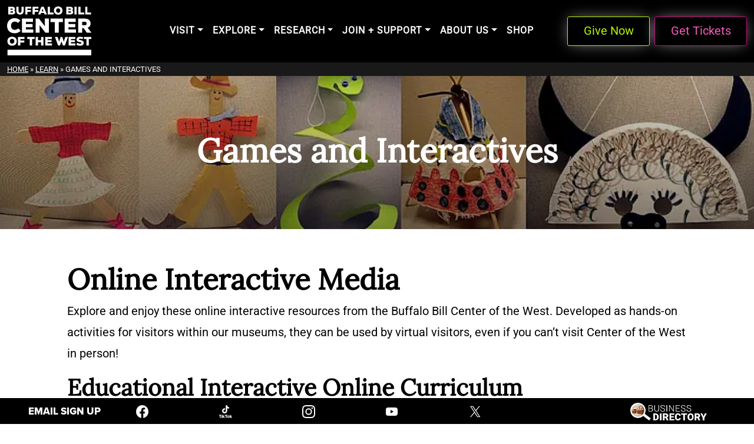

--- FILE ---
content_type: text/html; charset=UTF-8
request_url: https://centerofthewest.org/learn/interactives/
body_size: 42268
content:
<!doctype html>
<html lang="en-US">

<head>

	<meta charset="UTF-8">
	<meta name="viewport" content="width=device-width, initial-scale=1">

	<!-- wp_head -->
	<meta name='robots' content='index, follow, max-image-preview:large, max-snippet:-1, max-video-preview:-1' />
	<style>img:is([sizes="auto" i], [sizes^="auto," i]) { contain-intrinsic-size: 3000px 1500px }</style>
	
	<!-- This site is optimized with the Yoast SEO Premium plugin v25.3.1 (Yoast SEO v26.8) - https://yoast.com/product/yoast-seo-premium-wordpress/ -->
	<title>Games and Interactives - Buffalo Bill Center of the West</title>
	<meta name="description" content="Enjoy these interactives from the Center of the West. Developed as hands-on activities for visitors, they&#039;ve been adapted for digital use!" />
	<link rel="canonical" href="https://centerofthewest.org/learn/interactives/" />
	<meta property="og:locale" content="en_US" />
	<meta property="og:type" content="article" />
	<meta property="og:title" content="Games and Interactives" />
	<meta property="og:description" content="Enjoy these interactives from the Center of the West. Developed as hands-on activities for visitors, they&#039;ve been adapted for digital use!" />
	<meta property="og:url" content="https://centerofthewest.org/learn/interactives/" />
	<meta property="og:site_name" content="Buffalo Bill Center of the West" />
	<meta property="article:publisher" content="https://www.facebook.com/centerofthewest" />
	<meta property="article:modified_time" content="2025-02-10T19:38:13+00:00" />
	<meta property="og:image" content="https://centerofthewest.org/wp-content/uploads/2020/04/KidsCrafts-collagebanner.jpg" />
	<meta property="og:image:width" content="1667" />
	<meta property="og:image:height" content="400" />
	<meta property="og:image:type" content="image/jpeg" />
	<meta name="twitter:card" content="summary_large_image" />
	<meta name="twitter:site" content="@centerofthewest" />
	<meta name="twitter:label1" content="Est. reading time" />
	<meta name="twitter:data1" content="2 minutes" />
	<script type="application/ld+json" class="yoast-schema-graph">{"@context":"https://schema.org","@graph":[{"@type":"WebPage","@id":"https://centerofthewest.org/learn/interactives/","url":"https://centerofthewest.org/learn/interactives/","name":"Games and Interactives - Buffalo Bill Center of the West","isPartOf":{"@id":"https://centerofthewest.org/#website"},"primaryImageOfPage":{"@id":"https://centerofthewest.org/learn/interactives/#primaryimage"},"image":{"@id":"https://centerofthewest.org/learn/interactives/#primaryimage"},"thumbnailUrl":"https://centerofthewest.org/wp-content/uploads/2020/04/KidsCrafts-collagebanner.jpg","datePublished":"2014-05-30T16:23:43+00:00","dateModified":"2025-02-10T19:38:13+00:00","description":"Enjoy these interactives from the Center of the West. Developed as hands-on activities for visitors, they've been adapted for digital use!","breadcrumb":{"@id":"https://centerofthewest.org/learn/interactives/#breadcrumb"},"inLanguage":"en-US","potentialAction":[{"@type":"ReadAction","target":["https://centerofthewest.org/learn/interactives/"]}]},{"@type":"ImageObject","inLanguage":"en-US","@id":"https://centerofthewest.org/learn/interactives/#primaryimage","url":"https://centerofthewest.org/wp-content/uploads/2020/04/KidsCrafts-collagebanner.jpg","contentUrl":"https://centerofthewest.org/wp-content/uploads/2020/04/KidsCrafts-collagebanner.jpg","width":1667,"height":400},{"@type":"BreadcrumbList","@id":"https://centerofthewest.org/learn/interactives/#breadcrumb","itemListElement":[{"@type":"ListItem","position":1,"name":"Home","item":"https://centerofthewest.org/"},{"@type":"ListItem","position":2,"name":"Learn","item":"https://centerofthewest.org/learn/"},{"@type":"ListItem","position":3,"name":"Games and Interactives"}]},{"@type":"WebSite","@id":"https://centerofthewest.org/#website","url":"https://centerofthewest.org/","name":"Buffalo Bill Center of the West","description":"","publisher":{"@id":"https://centerofthewest.org/#organization"},"alternateName":"Center of the West","potentialAction":[{"@type":"SearchAction","target":{"@type":"EntryPoint","urlTemplate":"https://centerofthewest.org/?s={search_term_string}"},"query-input":{"@type":"PropertyValueSpecification","valueRequired":true,"valueName":"search_term_string"}}],"inLanguage":"en-US"},{"@type":"Organization","@id":"https://centerofthewest.org/#organization","name":"Buffalo Bill Center of the West","alternateName":"Center of the West","url":"https://centerofthewest.org/","logo":{"@type":"ImageObject","inLanguage":"en-US","@id":"https://centerofthewest.org/#/schema/logo/image/","url":"https://centerofthewest.org/wp-content/uploads/2019/05/BB_Center_Logo.png","contentUrl":"https://centerofthewest.org/wp-content/uploads/2019/05/BB_Center_Logo.png","width":200,"height":118,"caption":"Buffalo Bill Center of the West"},"image":{"@id":"https://centerofthewest.org/#/schema/logo/image/"},"sameAs":["https://www.facebook.com/centerofthewest","https://x.com/centerofthewest","https://www.youtube.com/@BuffaloBillCenteroftheWest","https://www.instagram.com/centerofthewest/","https://www.tiktok.com/@centerofthewest"],"description":"The Buffalo Bill Center of the West, located in Cody, Wyoming, is a world-renowned Smithsonian Affiliate dedicated to preserving the rich heritage of the American West. The Center houses five unique museums under one roof celebrating history, culture, art, natural science, and more, and offers a range of immersive experiences including chuckwagon dinners, live raptors, special events, and customized exclusive tours. With its diverse collections, the Center serves as a focal point for exploration, discovery, and hands-on education.","email":"info@centerofthewest.org","telephone":"307-587-4771"}]}</script>
	<!-- / Yoast SEO Premium plugin. -->


<link rel='dns-prefetch' href='//cdn.jsdelivr.net' />
<link rel="alternate" type="text/calendar" title="Buffalo Bill Center of the West &raquo; iCal Feed" href="https://centerofthewest.org/events-calendar/?ical=1" />
<link rel='stylesheet' id='tribe-events-pro-mini-calendar-block-styles-css' href='https://centerofthewest.org/wp-content/plugins/events-calendar-pro/build/css/tribe-events-pro-mini-calendar-block.css?ver=7.6.0.1' media='all' />
<link rel='stylesheet' id='elementor-icons-css' href='https://centerofthewest.org/wp-content/plugins/elementor/assets/lib/eicons/css/elementor-icons.min.css?ver=5.40.0' media='all' />
<link rel='stylesheet' id='elementor-common-css' href='https://centerofthewest.org/wp-content/plugins/elementor/assets/css/common.min.css?ver=3.29.2' media='all' />
<link rel='stylesheet' id='e-theme-ui-light-css' href='https://centerofthewest.org/wp-content/plugins/elementor/assets/css/theme-light.min.css?ver=3.29.2' media='all' />
<link rel='stylesheet' id='wp-block-library-css' href='https://centerofthewest.org/wp-includes/css/dist/block-library/style.min.css?ver=6.8.3' media='all' />
<style id='classic-theme-styles-inline-css'>
/*! This file is auto-generated */
.wp-block-button__link{color:#fff;background-color:#32373c;border-radius:9999px;box-shadow:none;text-decoration:none;padding:calc(.667em + 2px) calc(1.333em + 2px);font-size:1.125em}.wp-block-file__button{background:#32373c;color:#fff;text-decoration:none}
</style>
<style id='qsm-quiz-style-inline-css'>


</style>
<style id='global-styles-inline-css'>
:root{--wp--preset--aspect-ratio--square: 1;--wp--preset--aspect-ratio--4-3: 4/3;--wp--preset--aspect-ratio--3-4: 3/4;--wp--preset--aspect-ratio--3-2: 3/2;--wp--preset--aspect-ratio--2-3: 2/3;--wp--preset--aspect-ratio--16-9: 16/9;--wp--preset--aspect-ratio--9-16: 9/16;--wp--preset--color--black: #000000;--wp--preset--color--cyan-bluish-gray: #abb8c3;--wp--preset--color--white: #ffffff;--wp--preset--color--pale-pink: #f78da7;--wp--preset--color--vivid-red: #cf2e2e;--wp--preset--color--luminous-vivid-orange: #ff6900;--wp--preset--color--luminous-vivid-amber: #fcb900;--wp--preset--color--light-green-cyan: #7bdcb5;--wp--preset--color--vivid-green-cyan: #00d084;--wp--preset--color--pale-cyan-blue: #8ed1fc;--wp--preset--color--vivid-cyan-blue: #0693e3;--wp--preset--color--vivid-purple: #9b51e0;--wp--preset--gradient--vivid-cyan-blue-to-vivid-purple: linear-gradient(135deg,rgba(6,147,227,1) 0%,rgb(155,81,224) 100%);--wp--preset--gradient--light-green-cyan-to-vivid-green-cyan: linear-gradient(135deg,rgb(122,220,180) 0%,rgb(0,208,130) 100%);--wp--preset--gradient--luminous-vivid-amber-to-luminous-vivid-orange: linear-gradient(135deg,rgba(252,185,0,1) 0%,rgba(255,105,0,1) 100%);--wp--preset--gradient--luminous-vivid-orange-to-vivid-red: linear-gradient(135deg,rgba(255,105,0,1) 0%,rgb(207,46,46) 100%);--wp--preset--gradient--very-light-gray-to-cyan-bluish-gray: linear-gradient(135deg,rgb(238,238,238) 0%,rgb(169,184,195) 100%);--wp--preset--gradient--cool-to-warm-spectrum: linear-gradient(135deg,rgb(74,234,220) 0%,rgb(151,120,209) 20%,rgb(207,42,186) 40%,rgb(238,44,130) 60%,rgb(251,105,98) 80%,rgb(254,248,76) 100%);--wp--preset--gradient--blush-light-purple: linear-gradient(135deg,rgb(255,206,236) 0%,rgb(152,150,240) 100%);--wp--preset--gradient--blush-bordeaux: linear-gradient(135deg,rgb(254,205,165) 0%,rgb(254,45,45) 50%,rgb(107,0,62) 100%);--wp--preset--gradient--luminous-dusk: linear-gradient(135deg,rgb(255,203,112) 0%,rgb(199,81,192) 50%,rgb(65,88,208) 100%);--wp--preset--gradient--pale-ocean: linear-gradient(135deg,rgb(255,245,203) 0%,rgb(182,227,212) 50%,rgb(51,167,181) 100%);--wp--preset--gradient--electric-grass: linear-gradient(135deg,rgb(202,248,128) 0%,rgb(113,206,126) 100%);--wp--preset--gradient--midnight: linear-gradient(135deg,rgb(2,3,129) 0%,rgb(40,116,252) 100%);--wp--preset--font-size--small: 13px;--wp--preset--font-size--medium: 20px;--wp--preset--font-size--large: 36px;--wp--preset--font-size--x-large: 42px;--wp--preset--spacing--20: 0.44rem;--wp--preset--spacing--30: 0.67rem;--wp--preset--spacing--40: 1rem;--wp--preset--spacing--50: 1.5rem;--wp--preset--spacing--60: 2.25rem;--wp--preset--spacing--70: 3.38rem;--wp--preset--spacing--80: 5.06rem;--wp--preset--shadow--natural: 6px 6px 9px rgba(0, 0, 0, 0.2);--wp--preset--shadow--deep: 12px 12px 50px rgba(0, 0, 0, 0.4);--wp--preset--shadow--sharp: 6px 6px 0px rgba(0, 0, 0, 0.2);--wp--preset--shadow--outlined: 6px 6px 0px -3px rgba(255, 255, 255, 1), 6px 6px rgba(0, 0, 0, 1);--wp--preset--shadow--crisp: 6px 6px 0px rgba(0, 0, 0, 1);}:where(.is-layout-flex){gap: 0.5em;}:where(.is-layout-grid){gap: 0.5em;}body .is-layout-flex{display: flex;}.is-layout-flex{flex-wrap: wrap;align-items: center;}.is-layout-flex > :is(*, div){margin: 0;}body .is-layout-grid{display: grid;}.is-layout-grid > :is(*, div){margin: 0;}:where(.wp-block-columns.is-layout-flex){gap: 2em;}:where(.wp-block-columns.is-layout-grid){gap: 2em;}:where(.wp-block-post-template.is-layout-flex){gap: 1.25em;}:where(.wp-block-post-template.is-layout-grid){gap: 1.25em;}.has-black-color{color: var(--wp--preset--color--black) !important;}.has-cyan-bluish-gray-color{color: var(--wp--preset--color--cyan-bluish-gray) !important;}.has-white-color{color: var(--wp--preset--color--white) !important;}.has-pale-pink-color{color: var(--wp--preset--color--pale-pink) !important;}.has-vivid-red-color{color: var(--wp--preset--color--vivid-red) !important;}.has-luminous-vivid-orange-color{color: var(--wp--preset--color--luminous-vivid-orange) !important;}.has-luminous-vivid-amber-color{color: var(--wp--preset--color--luminous-vivid-amber) !important;}.has-light-green-cyan-color{color: var(--wp--preset--color--light-green-cyan) !important;}.has-vivid-green-cyan-color{color: var(--wp--preset--color--vivid-green-cyan) !important;}.has-pale-cyan-blue-color{color: var(--wp--preset--color--pale-cyan-blue) !important;}.has-vivid-cyan-blue-color{color: var(--wp--preset--color--vivid-cyan-blue) !important;}.has-vivid-purple-color{color: var(--wp--preset--color--vivid-purple) !important;}.has-black-background-color{background-color: var(--wp--preset--color--black) !important;}.has-cyan-bluish-gray-background-color{background-color: var(--wp--preset--color--cyan-bluish-gray) !important;}.has-white-background-color{background-color: var(--wp--preset--color--white) !important;}.has-pale-pink-background-color{background-color: var(--wp--preset--color--pale-pink) !important;}.has-vivid-red-background-color{background-color: var(--wp--preset--color--vivid-red) !important;}.has-luminous-vivid-orange-background-color{background-color: var(--wp--preset--color--luminous-vivid-orange) !important;}.has-luminous-vivid-amber-background-color{background-color: var(--wp--preset--color--luminous-vivid-amber) !important;}.has-light-green-cyan-background-color{background-color: var(--wp--preset--color--light-green-cyan) !important;}.has-vivid-green-cyan-background-color{background-color: var(--wp--preset--color--vivid-green-cyan) !important;}.has-pale-cyan-blue-background-color{background-color: var(--wp--preset--color--pale-cyan-blue) !important;}.has-vivid-cyan-blue-background-color{background-color: var(--wp--preset--color--vivid-cyan-blue) !important;}.has-vivid-purple-background-color{background-color: var(--wp--preset--color--vivid-purple) !important;}.has-black-border-color{border-color: var(--wp--preset--color--black) !important;}.has-cyan-bluish-gray-border-color{border-color: var(--wp--preset--color--cyan-bluish-gray) !important;}.has-white-border-color{border-color: var(--wp--preset--color--white) !important;}.has-pale-pink-border-color{border-color: var(--wp--preset--color--pale-pink) !important;}.has-vivid-red-border-color{border-color: var(--wp--preset--color--vivid-red) !important;}.has-luminous-vivid-orange-border-color{border-color: var(--wp--preset--color--luminous-vivid-orange) !important;}.has-luminous-vivid-amber-border-color{border-color: var(--wp--preset--color--luminous-vivid-amber) !important;}.has-light-green-cyan-border-color{border-color: var(--wp--preset--color--light-green-cyan) !important;}.has-vivid-green-cyan-border-color{border-color: var(--wp--preset--color--vivid-green-cyan) !important;}.has-pale-cyan-blue-border-color{border-color: var(--wp--preset--color--pale-cyan-blue) !important;}.has-vivid-cyan-blue-border-color{border-color: var(--wp--preset--color--vivid-cyan-blue) !important;}.has-vivid-purple-border-color{border-color: var(--wp--preset--color--vivid-purple) !important;}.has-vivid-cyan-blue-to-vivid-purple-gradient-background{background: var(--wp--preset--gradient--vivid-cyan-blue-to-vivid-purple) !important;}.has-light-green-cyan-to-vivid-green-cyan-gradient-background{background: var(--wp--preset--gradient--light-green-cyan-to-vivid-green-cyan) !important;}.has-luminous-vivid-amber-to-luminous-vivid-orange-gradient-background{background: var(--wp--preset--gradient--luminous-vivid-amber-to-luminous-vivid-orange) !important;}.has-luminous-vivid-orange-to-vivid-red-gradient-background{background: var(--wp--preset--gradient--luminous-vivid-orange-to-vivid-red) !important;}.has-very-light-gray-to-cyan-bluish-gray-gradient-background{background: var(--wp--preset--gradient--very-light-gray-to-cyan-bluish-gray) !important;}.has-cool-to-warm-spectrum-gradient-background{background: var(--wp--preset--gradient--cool-to-warm-spectrum) !important;}.has-blush-light-purple-gradient-background{background: var(--wp--preset--gradient--blush-light-purple) !important;}.has-blush-bordeaux-gradient-background{background: var(--wp--preset--gradient--blush-bordeaux) !important;}.has-luminous-dusk-gradient-background{background: var(--wp--preset--gradient--luminous-dusk) !important;}.has-pale-ocean-gradient-background{background: var(--wp--preset--gradient--pale-ocean) !important;}.has-electric-grass-gradient-background{background: var(--wp--preset--gradient--electric-grass) !important;}.has-midnight-gradient-background{background: var(--wp--preset--gradient--midnight) !important;}.has-small-font-size{font-size: var(--wp--preset--font-size--small) !important;}.has-medium-font-size{font-size: var(--wp--preset--font-size--medium) !important;}.has-large-font-size{font-size: var(--wp--preset--font-size--large) !important;}.has-x-large-font-size{font-size: var(--wp--preset--font-size--x-large) !important;}
:where(.wp-block-post-template.is-layout-flex){gap: 1.25em;}:where(.wp-block-post-template.is-layout-grid){gap: 1.25em;}
:where(.wp-block-columns.is-layout-flex){gap: 2em;}:where(.wp-block-columns.is-layout-grid){gap: 2em;}
:root :where(.wp-block-pullquote){font-size: 1.5em;line-height: 1.6;}
</style>
<link rel='stylesheet' id='survey-maker-css' href='https://centerofthewest.org/wp-content/plugins/survey-maker/public/css/survey-maker-public.css?ver=20.1.3' media='all' />
<link rel='stylesheet' id='tribe-events-v2-single-skeleton-css' href='https://centerofthewest.org/wp-content/plugins/the-events-calendar/build/css/tribe-events-single-skeleton.css?ver=6.13.2.1' media='all' />
<link rel='stylesheet' id='tribe-events-v2-single-skeleton-full-css' href='https://centerofthewest.org/wp-content/plugins/the-events-calendar/build/css/tribe-events-single-full.css?ver=6.13.2.1' media='all' />
<link rel='stylesheet' id='tec-events-elementor-widgets-base-styles-css' href='https://centerofthewest.org/wp-content/plugins/the-events-calendar/build/css/integrations/plugins/elementor/widgets/widget-base.css?ver=6.13.2.1' media='all' />
<link rel='stylesheet' id='picostrap-styles-css' href='https://centerofthewest.org/wp-content/themes/centerofthewest25/css-output/bundle.css?ver=102' media='all' />
<link rel='stylesheet' id='dflip-style-css' href='https://centerofthewest.org/wp-content/plugins/3d-flipbook-dflip-lite/assets/css/dflip.min.css?ver=2.3.65' media='all' />
<script src="https://centerofthewest.org/wp-includes/js/jquery/jquery.min.js?ver=3.7.1" id="jquery-core-js"></script>
<script src="https://centerofthewest.org/wp-includes/js/jquery/jquery-migrate.min.js?ver=3.4.1" id="jquery-migrate-js"></script>
<script id="elementor-pro-app-js-before">
var elementorAppProConfig = {"baseUrl":"https:\/\/centerofthewest.org\/wp-content\/plugins\/elementor-pro\/","site-editor":{"urls":{"legacy_view":"https:\/\/centerofthewest.org\/wp-admin\/edit.php?post_type=elementor_library&tabs_group=theme"},"utms":{"utm_source":"theme-builder","utm_medium":"wp-dash"}},"kit-library":[],"onboarding":[],"import-export":[]};
</script>
<meta name="tec-api-version" content="v1"><meta name="tec-api-origin" content="https://centerofthewest.org"><link rel="alternate" href="https://centerofthewest.org/wp-json/tribe/events/v1/" /><style>
    .gsc-search-button-v2, .gsc-search-button-v2:hover, .gsc-search-button-v2:focus{
        filter: saturate(0) contrast(3.1) !important;
    }
</style>
<script data-cfasync="false" async>
var bbcwGscCallback = function(divName) {
  if (document.readyState == 'complete') {
      setTimeout(function(){
        google.search.cse.element.render({
          div: divName,
          tag: 'search'
        });
        //console.log(jQuery('.gcs-collapser'));
        document.getElementById("bbcw-cse-link").classList.add("loaded");
        setTimeout(function(){ jQuery( "input.gsc-input" ).focus(function() {jQuery("input.gsc-input").removeAttr('placeholder');}); }, 0);
      },3000);
  }
  else{
      setTimeout(function(){
        google.setOnLoadCallback(function() {
            google.search.cse.element.render({
              div: divName,
              tag: 'search'
            });
        }, true); 
        //this works
        setTimeout(function(){ jQuery( "input.gsc-input" ).focus(function() {jQuery("input.gsc-input").removeAttr('placeholder')}); }, 0);
        document.getElementById("bbcw-cse-link").classList.add("loaded");
      },3000);
  }
}

//no longer need two divs
//google.charts.load('current', {packages: ['corechart']});
window.__gcse = {
  parsetags: 'explicit',
  callback: bbcwGscCallback("utility-nav-cse")
};

(function() {
    //this is *.centerofthewest.org
    var cx = '001278154217518672357:zovkwunrjis';
    //centerofthewest.org only, NOT IN USE no idea if it works
    //var cx='001278154217518672357:a_rkv4eo23y';
    var gcse = document.createElement('script'); gcse.type = 'text/javascript';
    gcse.async = true;
    gcse.src = 'https://cse.google.com/cse.js?cx=' + cx;
    var s = document.getElementsByTagName('script')[0]; s.parentNode.insertBefore(gcse, s);
})();
</script>

 <meta name="generator" content="Elementor 3.29.2; features: additional_custom_breakpoints, e_local_google_fonts; settings: css_print_method-external, google_font-enabled, font_display-auto">
			<style>
				.e-con.e-parent:nth-of-type(n+4):not(.e-lazyloaded):not(.e-no-lazyload),
				.e-con.e-parent:nth-of-type(n+4):not(.e-lazyloaded):not(.e-no-lazyload) * {
					background-image: none !important;
				}
				@media screen and (max-height: 1024px) {
					.e-con.e-parent:nth-of-type(n+3):not(.e-lazyloaded):not(.e-no-lazyload),
					.e-con.e-parent:nth-of-type(n+3):not(.e-lazyloaded):not(.e-no-lazyload) * {
						background-image: none !important;
					}
				}
				@media screen and (max-height: 640px) {
					.e-con.e-parent:nth-of-type(n+2):not(.e-lazyloaded):not(.e-no-lazyload),
					.e-con.e-parent:nth-of-type(n+2):not(.e-lazyloaded):not(.e-no-lazyload) * {
						background-image: none !important;
					}
				}
			</style>
			<link rel="icon" href="https://centerofthewest.org/cdn-cgi/image/width=32,height=32,fit=crop,quality=60,scq=45,gravity=auto,sharpen=1,metadata=none,format=auto,onerror=redirect/wp-content/uploads/2025/06/Buffalo-Bill-icon512x512.png" sizes="32x32" />
<link rel="icon" href="https://centerofthewest.org/cdn-cgi/image/width=192,height=192,fit=crop,quality=60,scq=45,gravity=auto,sharpen=1,metadata=none,format=auto,onerror=redirect/wp-content/uploads/2025/06/Buffalo-Bill-icon512x512.png" sizes="192x192" />
<link rel="apple-touch-icon" href="https://centerofthewest.org/cdn-cgi/image/quality=60,scq=45,gravity=auto,sharpen=1,metadata=none,format=auto,onerror=redirect/wp-content/uploads/2025/06/Buffalo-Bill-icon512x512.png" />
<meta name="msapplication-TileImage" content="https://centerofthewest.org/wp-content/uploads/2025/06/Buffalo-Bill-icon512x512.png" />
		<style id="wp-custom-css">
			.gfield_list_icons img {
width: 17px;
}

.tribe-events .tribe-events-calendar-list__event-date-tag-weekday {
color: white !important;
}		</style>
			<!-- /wp_head -->
<script data-cfasync="false" nonce="c7807c4f-3462-4075-be4d-651c7c27fd07">try{(function(w,d){!function(j,k,l,m){if(j.zaraz)console.error("zaraz is loaded twice");else{j[l]=j[l]||{};j[l].executed=[];j.zaraz={deferred:[],listeners:[]};j.zaraz._v="5874";j.zaraz._n="c7807c4f-3462-4075-be4d-651c7c27fd07";j.zaraz.q=[];j.zaraz._f=function(n){return async function(){var o=Array.prototype.slice.call(arguments);j.zaraz.q.push({m:n,a:o})}};for(const p of["track","set","debug"])j.zaraz[p]=j.zaraz._f(p);j.zaraz.init=()=>{var q=k.getElementsByTagName(m)[0],r=k.createElement(m),s=k.getElementsByTagName("title")[0];s&&(j[l].t=k.getElementsByTagName("title")[0].text);j[l].x=Math.random();j[l].w=j.screen.width;j[l].h=j.screen.height;j[l].j=j.innerHeight;j[l].e=j.innerWidth;j[l].l=j.location.href;j[l].r=k.referrer;j[l].k=j.screen.colorDepth;j[l].n=k.characterSet;j[l].o=(new Date).getTimezoneOffset();if(j.dataLayer)for(const t of Object.entries(Object.entries(dataLayer).reduce((u,v)=>({...u[1],...v[1]}),{})))zaraz.set(t[0],t[1],{scope:"page"});j[l].q=[];for(;j.zaraz.q.length;){const w=j.zaraz.q.shift();j[l].q.push(w)}r.defer=!0;for(const x of[localStorage,sessionStorage])Object.keys(x||{}).filter(z=>z.startsWith("_zaraz_")).forEach(y=>{try{j[l]["z_"+y.slice(7)]=JSON.parse(x.getItem(y))}catch{j[l]["z_"+y.slice(7)]=x.getItem(y)}});r.referrerPolicy="origin";r.src="/cdn-cgi/zaraz/s.js?z="+btoa(encodeURIComponent(JSON.stringify(j[l])));q.parentNode.insertBefore(r,q)};["complete","interactive"].includes(k.readyState)?zaraz.init():j.addEventListener("DOMContentLoaded",zaraz.init)}}(w,d,"zarazData","script");window.zaraz._p=async d$=>new Promise(ea=>{if(d$){d$.e&&d$.e.forEach(eb=>{try{const ec=d.querySelector("script[nonce]"),ed=ec?.nonce||ec?.getAttribute("nonce"),ee=d.createElement("script");ed&&(ee.nonce=ed);ee.innerHTML=eb;ee.onload=()=>{d.head.removeChild(ee)};d.head.appendChild(ee)}catch(ef){console.error(`Error executing script: ${eb}\n`,ef)}});Promise.allSettled((d$.f||[]).map(eg=>fetch(eg[0],eg[1])))}ea()});zaraz._p({"e":["(function(w,d){})(window,document)"]});})(window,document)}catch(e){throw fetch("/cdn-cgi/zaraz/t"),e;};</script></head>

<body class="wp-singular page-template-default page page-id-16114 page-child parent-pageid-109 wp-custom-logo wp-embed-responsive wp-theme-picostrap5 wp-child-theme-centerofthewest25 lc-custom-header lc-custom-footer tribe-no-js bbcw-default-page elementor-default elementor-kit-58527">
	
	


<header id='lc-header'><div class="bbcw-primary-nav-container bbcw-top-elements position-sticky top-0 w-100 z-3 bbcw-topmost-menu" style="">
	<style>
	/* uncomment these lines to color any way you want!
		body{
			--bbcw-light-menu: #6fff00;
			--bbcw-light-menu-rgb:11,255,0;
			--bbcw-dark-menu: #6B0504;
			--bbcw-dark-menu-rgb: 95,12,6;
			
		}*/
	</style>
	<nav class="navbar navbar-expand-xl  top-0">
		<div class="container-fluid ">
			<div class="navbar-brand d-block flex-xl-grow-1">
				<a class="" href="https://centerofthewest.org/" style="" aria-label="Back to the homepage">
					<svg class="bbcwLogoHeaderSVG" xmlns="http://www.w3.org/2000/svg" version="1.1" viewBox="0 0 362.55 210.62">
						<g id="bbcw-logo-svg">
							<style>
                  .st000-bbcw-logo-header {
                    fill: currentColor;
                  }
                </style>
							<rect class="st000-bbcw-logo-header" x="1.82" y="186.5" width="360.43" height="24.13"></rect>
							<polygon class="st000-bbcw-logo-header" points="330.78 139.9 341.38 139.9 341.38 167.8 351.62 167.8 351.62 139.9 362.27 139.9 362.27 131.43 330.78 131.43 330.78 139.9"></polygon>
							<path class="st000-bbcw-logo-header" d="M314.85,138.59c3.17,0,6.03.68,8.52,2.55l5.09-6.41c-3.9-3.07-8.44-4.31-13.9-4.31-7.69,0-15.5,3.61-15.5,11.3,0,9.04,7.03,10.84,14.81,11.79,4.15.51,6.08,1.79,6.08,3.61,0,2.03-2.34,3.5-5.72,3.5-3.07,0-7.07-.91-10.65-4.39l-5.66,6.58c4.44,4.6,10,6.36,16.54,6.31,8.16-.05,15.67-3.87,15.67-12.13s-7.41-11.01-14.75-12.05c-3.57-.51-6.03-1.01-6.03-3.5,0-2.07,3.01-2.84,5.5-2.84Z"></path>
							<polygon class="st000-bbcw-logo-header" points="293.45 140.05 293.45 131.43 265.08 131.43 265.08 167.8 294.17 167.8 294.17 159.12 275.21 159.12 275.21 153.62 292.41 153.62 292.41 145.25 275.21 145.25 275.21 140.05 293.45 140.05"></polygon>
							<path class="st000-bbcw-logo-header" d="M230.5,131.43l-6.7,21.2c-.52-2.7-1.04-5.66-1.92-8.42l-4.68-12.78h-11.22l13.56,36.37h8.31l6.23-17.46,6.44,17.46h8.36l13.25-36.37h-11.22l-4.36,12.52c-.83,3.01-1.51,5.92-2.03,8.68l-6.91-21.2h-7.12Z"></path>
							<polygon class="st000-bbcw-logo-header" points="193.2 159.12 174.23 159.12 174.23 153.62 191.43 153.62 191.43 145.25 174.23 145.25 174.23 140.05 192.47 140.05 192.47 131.43 164.1 131.43 164.1 167.8 193.2 167.8 193.2 159.12"></polygon>
							<polygon class="st000-bbcw-logo-header" points="156.45 167.8 156.45 131.43 146.26 131.43 146.26 145.25 133.17 145.25 133.17 131.43 122.88 131.43 122.88 167.8 133.17 167.8 133.17 154.03 146.26 154.03 146.26 167.8 156.45 167.8"></polygon>
							<polygon class="st000-bbcw-logo-header" points="107.77 167.8 107.77 139.9 118.42 139.9 118.42 131.43 86.93 131.43 86.93 139.9 97.53 139.9 97.53 167.8 107.77 167.8"></polygon>
							<polygon class="st000-bbcw-logo-header" points="75.04 140.05 75.04 131.43 47.14 131.43 47.14 167.8 57.32 167.8 57.32 155.28 73.95 155.28 73.95 146.86 57.32 146.86 57.32 140.05 75.04 140.05"></polygon>
							<path class="st000-bbcw-logo-header" d="M21.58,168.96c11.95,0,20.21-7.19,20.21-19.35s-8.26-19.35-20.21-19.35-20.21,7.4-20.21,19.35,8.31,19.35,20.21,19.35ZM21.58,139.04c6.03,0,9.92,4.33,9.92,10.57s-3.9,10.57-9.92,10.57-9.92-4.49-9.92-10.57,4.05-10.57,9.92-10.57Z"></path>
							<path class="st000-bbcw-logo-header" d="M346.71,91.6c10.27-4.52,12.88-10.88,12.88-18.36,0-10.97-8.09-20.98-23.67-20.98h-29.77v60.93h17.23v-19.76h6l14.19,19.76h18.97v-1.05l-15.84-20.54ZM336.09,80.63h-12.71v-14.62h12.53c4.53,0,6.7,3.74,6.7,7.57s-2,7.05-6.53,7.05Z"></path>
							<polygon class="st000-bbcw-logo-header" points="296.4 98.65 264.63 98.65 264.63 89.42 293.44 89.42 293.44 75.41 264.63 75.41 264.63 66.71 295.18 66.71 295.18 52.26 247.66 52.26 247.66 113.19 296.4 113.19 296.4 98.65"></polygon>
							<polygon class="st000-bbcw-logo-header" points="187.29 67.3 205.05 67.3 205.05 113.19 222.48 113.19 222.48 67.3 240.32 67.3 240.32 52.26 187.29 52.26 187.29 67.3"></polygon>
							<path class="st000-bbcw-logo-header" d="M179.86,113.19v-60.93h-17.32v20.89c.09,2.35.09,5.14.52,12.45l-25.76-33.33h-14.62v60.93h17.41v-19.5l-.26-13.31,25.41,32.81h14.62Z"></path>
							<polygon class="st000-bbcw-logo-header" points="112.9 98.65 81.13 98.65 81.13 89.42 109.94 89.42 109.94 75.41 81.13 75.41 81.13 66.71 111.68 66.71 111.68 52.26 64.16 52.26 64.16 113.19 112.9 113.19 112.9 98.65"></polygon>
							<path class="st000-bbcw-logo-header" d="M33.34,115.32c8.76,0,18.15-3.55,25.02-10.34l-10.1-10.75c-4.35,4.44-10.24,6.46-14.93,6.46-12.01,0-16.28-8.78-16.28-17.45s4.53-18.06,16.28-18.06c4.09,0,9.18,1.42,13.54,5.59l10.62-10.16c-6.88-6.7-15.36-10.31-24.15-10.31C10.45,50.3,0,67.49,0,83.16c0,16.86,9.4,32.16,33.34,32.16Z"></path>
							<polygon class="st000-bbcw-logo-header" points="361.58 26.25 345.73 26.25 345.73 1.09 336.37 1.09 336.37 34.2 361.58 34.2 361.58 26.25"></polygon>
							<polygon class="st000-bbcw-logo-header" points="332.02 26.25 316.18 26.25 316.18 1.09 306.81 1.09 306.81 34.2 332.02 34.2 332.02 26.25"></polygon>
							<rect class="st000-bbcw-logo-header" x="290.02" y="1.09" width="9.32" height="33.11"></rect>
							<path class="st000-bbcw-logo-header" d="M284.63,24.5c0-2.98-1.51-6.05-4.59-7.71,2.89-1.32,3.64-3.93,3.64-6.43,0-6.34-5.39-9.27-12.02-9.27h-16.93v33.11h17.08c6.06-.05,12.82-2.27,12.82-9.7ZM263.96,8.66h7.57c1.84,0,2.88,1.28,2.88,2.74s-1.04,2.6-2.98,2.6h-7.47v-5.34ZM263.96,20.91h7.9c2.32,0,3.5,1.23,3.5,3.03s-1.13,2.98-3.5,2.98h-7.9v-6.01Z"></path>
							<path class="st000-bbcw-logo-header" d="M219.98,35.29c10.88,0,18.4-6.57,18.4-17.64S230.86,0,219.98,0s-18.4,6.76-18.4,17.64,7.57,17.64,18.4,17.64ZM219.98,7.99c5.49,0,9.03,3.97,9.03,9.65s-3.55,9.65-9.03,9.65-9.04-4.12-9.04-9.65,3.69-9.65,9.04-9.65Z"></path>
							<polygon class="st000-bbcw-logo-header" points="200.21 26.25 184.36 26.25 184.36 1.09 175 1.09 175 34.2 200.21 34.2 200.21 26.25"></polygon>
							<path class="st000-bbcw-logo-header" d="M143.92,34.2l2.15-6.01h13.2l2.15,6.01h9.93L157.69,1.09h-10.05l-13.66,33.11h9.93ZM152.67,9.79l3.98,11.11h-7.97l3.99-11.11Z"></path>
							<polygon class="st000-bbcw-logo-header" points="118.99 22.8 134.13 22.8 134.13 15.14 118.99 15.14 118.99 8.94 135.12 8.94 135.12 1.09 109.72 1.09 109.72 34.2 118.99 34.2 118.99 22.8"></polygon>
							<polygon class="st000-bbcw-logo-header" points="87.68 22.8 102.82 22.8 102.82 15.14 87.68 15.14 87.68 8.94 103.81 8.94 103.81 1.09 78.41 1.09 78.41 34.2 87.68 34.2 87.68 22.8"></polygon>
							<path class="st000-bbcw-logo-header" d="M55.71,34.86c9.7,0,15.66-5.49,15.61-15.28V1.09h-9.32v18.5c0,5.01-2.51,7.29-6.29,7.29s-6.29-2.18-6.29-7.38V1.09h-9.32v18.4c0,10.12,5.91,15.37,15.61,15.37Z"></path>
							<path class="st000-bbcw-logo-header" d="M34.95,24.5c0-2.98-1.51-6.05-4.59-7.71,2.89-1.32,3.64-3.93,3.64-6.43,0-6.34-5.39-9.27-12.01-9.27H5.05v33.11h17.08c6.05-.05,12.82-2.27,12.82-9.7ZM14.28,8.66h7.57c1.84,0,2.88,1.28,2.88,2.74s-1.04,2.6-2.98,2.6h-7.47v-5.34ZM14.28,20.91h7.9c2.32,0,3.5,1.23,3.5,3.03s-1.14,2.98-3.5,2.98h-7.9v-6.01Z"></path>
						</g>
					</svg>
				</a>
			</div>


			<button class="navbar-toggler" type="button" data-bs-toggle="offcanvas" data-bs-target="#offcanvasNavbarBBCW" aria-controls="offcanvasNavbarBBCW" aria-label="Toggle mobile menu">
				<svg id="offcanvasTogglerSVG" height="2em" width="2em" xmlns="http://www.w3.org/2000/svg" version="1.1" viewBox="0 0 36 36">
					<defs>
						<style>
					      .st0-menu-icon {
					        fill-opacity: 0;
					      }

					      .st0-menu-icon, .st1-menu-icon {
					        fill: currentColor;
					      }
					    </style>
					</defs>
					<rect class="st0-menu-icon" x="0" y="0" width="36" height="36" transform="translate(36 36) rotate(-180)"></rect>
					<path class="st1-menu-icon" d="M4.5,18v.08c.04.77.65,1.39,1.43,1.42h21.21s-1.95,1.93-1.95,1.93c0,0,0,0,0,0-.58.59-.58,1.54,0,2.12,0,0,0,0,0,0,.59.58,1.54.58,2.12,0l4.5-4.5s0,0,0,0c.58-.59.58-1.54,0-2.12l-4.5-4.5c-.59-.59-1.54-.59-2.13,0s-.59,1.54,0,2.13l1.95,1.93H5.93c-.8.04-1.43.7-1.43,1.5Z"></path>
					<rect class="st1-menu-icon" x="4.5" y="25.5" width="27" height="3" rx="1.43" ry="1.43" transform="translate(36 54) rotate(180)"></rect>
					<rect class="st1-menu-icon" x="4.5" y="7.5" width="27" height="3" rx="1.42" ry="1.42" transform="translate(36 18) rotate(180)"></rect>
				</svg>
			</button>


			<div class="offcanvas offcanvas-start bbcw-nav-offcanvas" tabindex="-1" id="offcanvasNavbarBBCW" aria-labelledby="offcanvasNavbarLabel">

				<div class="offcanvas-header">

					<button type="button" class="btn-close btn-close-white" data-bs-dismiss="offcanvas" aria-label="Close"></button>

				</div>

				<div class="offcanvas-body align-items-center justify-content-center">
					 <!--  lc_nav_menu --> <ul id="menu-2025-topnav" class="navbar-nav mx-auto align-items-xl-center gap-3 bbcw-primary-nav"><li class="menu-item menu-item-type-custom menu-item-object-custom menu-item-has-children dropdown nav-item nav-item-109297"><a href="http://*" class="nav-link  dropdown-toggle" data-bs-toggle="dropdown" data-bs-auto-close="outside" aria-haspopup="true" aria-expanded="false" role="button">Visit</a>
<ul class="dropdown-menu  depth_0">
	<li class="menu-item menu-item-type-post_type menu-item-object-page nav-item nav-item-109304"><a href="https://centerofthewest.org/plan-your-visit/" class="dropdown-item ">Plan Your Trip</a></li>
	<li class="menu-item menu-item-type-post_type menu-item-object-page nav-item nav-item-109305"><a href="https://centerofthewest.org/calendar/" class="dropdown-item ">Event Calendar</a></li>
	<li class="menu-item menu-item-type-post_type menu-item-object-page nav-item nav-item-109307"><a href="https://centerofthewest.org/experiences/exclusive-tours/" class="dropdown-item ">Exclusive Tours</a></li>
	<li class="menu-item menu-item-type-post_type menu-item-object-page nav-item nav-item-109308"><a href="https://centerofthewest.org/raptor-experience/" class="dropdown-item ">Raptor Experience</a></li>
	<li class="menu-item menu-item-type-post_type menu-item-object-page nav-item nav-item-109311"><a href="https://centerofthewest.org/chuckwagon/" class="dropdown-item ">Chuckwagon Dinners</a></li>
	<li class="menu-item menu-item-type-post_type menu-item-object-page nav-item nav-item-115917"><a href="https://centerofthewest.org/visit/group-sales/" class="dropdown-item ">Group Tours</a></li>
	<li class="menu-item menu-item-type-post_type menu-item-object-page nav-item nav-item-109310"><a href="https://centerofthewest.org/visit/facility-rentals/" class="dropdown-item ">Catering &#038; Facility Rentals</a></li>
</ul>
</li>
<li class="menu-item menu-item-type-custom menu-item-object-custom menu-item-has-children dropdown nav-item nav-item-109298"><a href="#" class="nav-link  dropdown-toggle" data-bs-toggle="dropdown" data-bs-auto-close="outside" aria-haspopup="true" aria-expanded="false" role="button">Explore</a>
<ul class="dropdown-menu  depth_0">
	<li class="menu-item menu-item-type-post_type menu-item-object-page nav-item nav-item-109312"><a href="https://centerofthewest.org/our-museums/" class="dropdown-item ">Museums</a></li>
	<li class="menu-item menu-item-type-post_type menu-item-object-page nav-item nav-item-112701"><a href="https://centerofthewest.org/explore/exhibitions/current-exhibitions/" class="dropdown-item ">Current Exhibitions</a></li>
	<li class="menu-item menu-item-type-post_type menu-item-object-page nav-item nav-item-109314"><a href="https://centerofthewest.org/blog/" class="dropdown-item ">Stories of the West</a></li>
	<li class="menu-item menu-item-type-post_type menu-item-object-page nav-item nav-item-109315"><a href="https://centerofthewest.org/museum-minute/" class="dropdown-item ">Museum Minute</a></li>
	<li class="menu-item menu-item-type-post_type menu-item-object-page nav-item nav-item-109316"><a href="https://centerofthewest.org/experiences/" class="dropdown-item ">Experiences</a></li>
	<li class="menu-item menu-item-type-post_type menu-item-object-page nav-item nav-item-109317"><a href="https://centerofthewest.org/school-programs/" class="dropdown-item ">Education Programs</a></li>
</ul>
</li>
<li class="menu-item menu-item-type-custom menu-item-object-custom menu-item-has-children dropdown nav-item nav-item-109299"><a href="http://*" class="nav-link  dropdown-toggle" data-bs-toggle="dropdown" data-bs-auto-close="outside" aria-haspopup="true" aria-expanded="false" role="button">Research</a>
<ul class="dropdown-menu  depth_0">
	<li class="menu-item menu-item-type-post_type menu-item-object-page nav-item nav-item-109318"><a href="https://centerofthewest.org/explore/firearms/firearms-records/" class="dropdown-item ">Firearms Records</a></li>
	<li class="menu-item menu-item-type-custom menu-item-object-custom nav-item nav-item-109319"><a target="_blank" href="https://collections.centerofthewest.org/argus/bbhc/Portal/bbhc.aspx" class="dropdown-item ">Collection Objects</a></li>
	<li class="menu-item menu-item-type-post_type menu-item-object-page nav-item nav-item-109320"><a href="https://centerofthewest.org/research/rights-reproductions/" class="dropdown-item ">Rights and Reproductions</a></li>
	<li class="menu-item menu-item-type-post_type menu-item-object-page nav-item nav-item-109321"><a href="https://centerofthewest.org/research/mccracken-research-library/" class="dropdown-item ">McCracken Research Library</a></li>
	<li class="menu-item menu-item-type-post_type menu-item-object-page nav-item nav-item-110477"><a href="https://centerofthewest.org/research/" class="dropdown-item ">>> Library Archives + Resources</a></li>
	<li class="menu-item menu-item-type-post_type menu-item-object-page nav-item nav-item-109322"><a href="https://centerofthewest.org/research/fellowship-program/" class="dropdown-item ">Fellowship Program</a></li>
	<li class="menu-item menu-item-type-post_type menu-item-object-page nav-item nav-item-109323"><a href="https://centerofthewest.org/research/papers-of-william-f-cody/" class="dropdown-item ">The Papers of William F. Cody</a></li>
	<li class="menu-item menu-item-type-post_type menu-item-object-page nav-item nav-item-109324"><a href="https://centerofthewest.org/catalogs/remington/" class="dropdown-item ">Remington Catalogue</a></li>
	<li class="menu-item menu-item-type-post_type menu-item-object-page nav-item nav-item-109325"><a href="https://centerofthewest.org/catalogs/sharp/" class="dropdown-item ">Sharp Catalogue</a></li>
	<li class="menu-item menu-item-type-custom menu-item-object-custom nav-item nav-item-109326"><a href="https://alexanderproctorsculptor.org/" class="dropdown-item ">Proctor Catalogue</a></li>
</ul>
</li>
<li class="menu-item menu-item-type-custom menu-item-object-custom menu-item-has-children dropdown nav-item nav-item-109300"><a href="http://*" class="nav-link  dropdown-toggle" data-bs-toggle="dropdown" data-bs-auto-close="outside" aria-haspopup="true" aria-expanded="false" role="button">Join + Support</a>
<ul class="dropdown-menu  depth_0">
	<li class="menu-item menu-item-type-post_type menu-item-object-page nav-item nav-item-109327"><a href="https://centerofthewest.org/get-involved/membership-support/" class="dropdown-item ">Membership</a></li>
	<li class="menu-item menu-item-type-post_type menu-item-object-page nav-item nav-item-109328"><a href="https://centerofthewest.org/get-involved/make-a-gift/" class="dropdown-item ">Donate</a></li>
	<li class="menu-item menu-item-type-post_type menu-item-object-page nav-item nav-item-116929"><a href="https://centerofthewest.org/buffalo-nation-sponsorships/" class="dropdown-item ">Buffalo Nation Sponsorships</a></li>
	<li class="menu-item menu-item-type-post_type menu-item-object-page nav-item nav-item-109809"><a href="https://centerofthewest.org/guitar-raffle/" class="dropdown-item ">Guitar Raffle</a></li>
	<li class="menu-item menu-item-type-custom menu-item-object-custom nav-item nav-item-110468"><a href="https://centerofthewest.org/car-raffle/" class="dropdown-item ">Car Raffle</a></li>
	<li class="menu-item menu-item-type-post_type menu-item-object-page nav-item nav-item-109330"><a href="https://centerofthewest.org/buy-kids-raptor-adoption-kit/" class="dropdown-item ">Raptor Adoption</a></li>
	<li class="menu-item menu-item-type-custom menu-item-object-custom nav-item nav-item-109331"><a href="https://plannedgiving.centerofthewest.org" class="dropdown-item ">Planned Giving</a></li>
	<li class="menu-item menu-item-type-custom menu-item-object-custom nav-item nav-item-109332"><a href="https://centerofthewest.org/event/patrons-ball/" class="dropdown-item ">Patrons Ball</a></li>
	<li class="menu-item menu-item-type-post_type menu-item-object-page nav-item nav-item-109333"><a href="https://centerofthewest.org/get-involved/volunteering/" class="dropdown-item ">Volunteer</a></li>
	<li class="menu-item menu-item-type-post_type menu-item-object-page nav-item nav-item-109334"><a href="https://centerofthewest.org/newsletter/" class="dropdown-item ">Email Sign-up</a></li>
</ul>
</li>
<li class="menu-item menu-item-type-custom menu-item-object-custom menu-item-has-children dropdown nav-item nav-item-109301"><a href="http://*" class="nav-link  dropdown-toggle" data-bs-toggle="dropdown" data-bs-auto-close="outside" aria-haspopup="true" aria-expanded="false" role="button">About Us</a>
<ul class="dropdown-menu  depth_0">
	<li class="menu-item menu-item-type-post_type menu-item-object-page nav-item nav-item-109335"><a href="https://centerofthewest.org/about-us/" class="dropdown-item ">Overview</a></li>
	<li class="menu-item menu-item-type-post_type menu-item-object-page nav-item nav-item-112041"><a href="https://centerofthewest.org/center-of-the-west-media-hub/" class="dropdown-item ">Media Hub</a></li>
	<li class="menu-item menu-item-type-post_type menu-item-object-page nav-item nav-item-109336"><a href="https://centerofthewest.org/about-us/employment/" class="dropdown-item ">Careers</a></li>
	<li class="menu-item menu-item-type-post_type menu-item-object-page nav-item nav-item-109337"><a href="https://centerofthewest.org/learn/internships/" class="dropdown-item ">Internships</a></li>
	<li class="menu-item menu-item-type-post_type menu-item-object-page nav-item nav-item-109338"><a href="https://centerofthewest.org/visit/facility-rentals/" class="dropdown-item ">Events and Catering</a></li>
	<li class="menu-item menu-item-type-post_type menu-item-object-page nav-item nav-item-109339"><a href="https://centerofthewest.org/faqs/" class="dropdown-item ">Frequently Asked Questions</a></li>
	<li class="menu-item menu-item-type-post_type menu-item-object-page nav-item nav-item-109340"><a href="https://centerofthewest.org/contact/" class="dropdown-item ">Contact Us</a></li>
	<li class="menu-item menu-item-type-post_type menu-item-object-page nav-item nav-item-109342"><a href="https://centerofthewest.org/about-us/terms-and-policies/" class="dropdown-item ">Terms and Policies</a></li>
	<li class="menu-item menu-item-type-post_type menu-item-object-page nav-item nav-item-109343"><a href="https://centerofthewest.org/about-us/annual-reports/" class="dropdown-item ">Annual Reports</a></li>
</ul>
</li>
<li class="menu-item menu-item-type-custom menu-item-object-custom nav-item nav-item-109302"><a target="_blank" href="https://store.centerofthewest.org" class="nav-link ">Shop</a></li>
</ul> <!-- /lc_nav_menu --> 
					
<script>
    jQuery(document).ready(function(){
        var html='<li class="menu-item nav-item nav-search" ><a class="nav-link" id="bbcw-cse-link" data-bs-toggle="collapse" data-bs-target="#collapse-google-search" role="button" aria-expanded="false" aria-label="Search with Google" aria-controls="collapse-google-search"><svg id="Layer_1_searchGlassSVG" xmlns="http://www.w3.org/2000/svg" version="1.1" viewBox="0 0 169.6 147.24"><defs><style>.search-icon-header {fill: currentColor;}</style></defs><path class="search-icon-header" d="M12.09,70.81C7.99,42.53,27.66,16.19,55.94,12.09c28.28-4.1,54.62,15.57,58.72,43.85,4.1,28.28-15.57,54.62-43.85,58.72-28.28,4.1-54.62-15.57-58.72-43.85M169.59,129.58l-49.46-37.58c-.07-.05-.14-.08-.21-.12,5.68-11.23,8.1-24.23,6.16-37.6C121.07,19.7,88.86-4.35,54.28.66,19.7,5.68-4.35,37.89.66,72.47c5.01,34.58,37.23,58.63,71.81,53.62,13.37-1.94,25.15-7.95,34.3-16.59.06.05.11.11.18.16l49.46,37.58,13.19-17.67h-.01Z"/></svg></a><div class="lc-block collapse position-absolute" id="collapse-google-search"><div id="utility-nav-cse" class="bbcw-google-cse"></div><div class="header-gcs-container"></div></div></li>';
        var lastChi = jQuery('.bbcw-primary-nav').append(html);
        //console.log(lastChi);
    });
</script>



					<div class="mt-3 mt-xl-0 d-flex align-items-center">
						<a class="btn mx-2 btn-outline-info" style="" onclick="" href="https://centerofthewest.org/donate">Give Now</a>
						<a href="https://tickets.centerofthewest.org" target="_blank" class="btn btn-outline-light" style="color:#F859BB;border-color:#cd0881;">Get Tickets</a>
					</div>
				</div>
			</div>
		</div><!-- /container-fluid navbar -->
	</nav>
</div>
<div class="bbcw-breadcrumbs">
	<div class="container-fluid">
		<div class="row">
			<div class="col-12">
				<span><span><a href="https://centerofthewest.org/">Home</a></span> » <span><a href="https://centerofthewest.org/learn/">Learn</a></span> » <span class="breadcrumb_last" aria-current="page">Games and Interactives</span></span>
			</div>
		</div>
	</div>
</div>

<div id="sticky-footer" class="position-fixed w-100 bottom-0 z-2" style="">

	<style>.sticky-footer-business-directory-icon .desktop-version{max-height:30px}.sticky-footer-icon a{color:white;}.sticky-footer-icon svg{width:1.35rem;height:1.35rem;}.sticky-footer-icons h3{font-size:17px;}</style>

	<div class="sticky-footer-icons d-flex flex-md-row justify-content-around align-content-center align-items-center py-1 mx-2 mx-lg-5">

		<div class="d-flex flex-md-row flex-column align-items-center  flex-md-grow-1 me-3 me-lg-10">
			<h3 class="mb-0"><a href="https://centerofthewest.org/newsletter/" class="align-self-center proxima text-white text-decoration-none">Email Sign up</a></h3>
			<div class="d-flex justify-content-around flex-grow-1 gap-2 gap-lg-0">
				<div class="sticky-footer-icon">
					<a href="https://www.facebook.com/centerofthewest" aria-label="Follow us on Facebook"><svg id="Layer_1_facebook_social" class="bi" height="3em" width="3em" data-name="Layer 1" xmlns="http://www.w3.org/2000/svg" viewBox="0 0 1024 1017.78">
							<defs><style>.cls-1-facebook{fill:currentColor;}</style>
							</defs>
							<path class="cls-1-facebook" d="M1024,512C1024,229.23,794.77,0,512,0S0,229.23,0,512c0,255.55,187.23,467.37,432,505.78V660H302V512H432V399.2C432,270.88,508.44,200,625.39,200c56,0,114.61,10,114.61,10V336H675.44c-63.6,0-83.44,39.47-83.44,80v96H734L711.3,660H592v357.78C836.77,979.37,1024,767.55,1024,512Z"></path>
						</svg></a>
				</div>
				<div class="sticky-footer-icon">
					<a href="https://www.tiktok.com/@centerofthewest" aria-label="Follow us on TikTok"><svg id="Layer_1_TikTok_Social" class="bi" height="1em" width="1em" data-name="Layer 1" xmlns="http://www.w3.org/2000/svg" viewBox="0 0 967.79 938.09">
							<defs><style>.cls-1-tiktok-social{fill:currentColor;}</style>
							</defs>
							<path class="cls-1-tiktok-social" d="M781.57,250.8a143.38,143.38,0,0,1-65.24-120.06h-103l-.17,412.66a86.5,86.5,0,1,1-86.39-89.81,85.25,85.25,0,0,1,25.54,4V352.47a188.61,188.61,0,0,0-25.54-1.85c-104.5,0-189.52,85-189.52,189.53A189.82,189.82,0,0,0,526.8,729.67c104.51,0,189.53-85,189.53-189.52V330.89A244.85,244.85,0,0,0,859.58,377V274A142.41,142.41,0,0,1,781.57,250.8Z" transform="translate(-116.26 -130.74)"></path>
							<path class="cls-1-tiktok-social" d="M116.26,845.9h165.9l-15.23,47.46-43,0v175.49H170.26V893.34l-54,.1Z" transform="translate(-116.26 -130.74)"></path>
							<path class="cls-1-tiktok-social" d="M553.94,845.9H723.68l-15.24,47.46-46.79,0v175.49H607.94V893.34l-54,.1Z" transform="translate(-116.26 -130.74)"></path>
							<polygon class="cls-1-tiktok-social" points="176.02 786.06 229.22 786.06 229.16 938.09 176.34 938.09 176.02 786.06"></polygon>
							<path class="cls-1-tiktok-social" d="M366.56,845.27H419.7V949.09l52.65-51.67h63.43l-66.61,64.64,74.61,106.77H485.24l-49.79-74L419.7,1010.1v58.73H366.56Z" transform="translate(-116.26 -130.74)"></path>
							<path class="cls-1-tiktok-social" d="M906.83,845.27H960V949.09l52.66-51.67h63.43l-66.61,64.64,74.6,106.77H1025.5l-49.79-74L960,1010.1v58.73H906.83Z" transform="translate(-116.26 -130.74)"></path>
							<circle class="cls-1-tiktok-social" cx="202.6" cy="741.92" r="26.77"></circle>
							<path class="cls-1-tiktok-social" d="M794.23,886.82a91,91,0,1,0,91,91A91,91,0,0,0,794.23,886.82Zm0,135.25a44.24,44.24,0,1,1,44.24-44.24A44.24,44.24,0,0,1,794.23,1022.07Z" transform="translate(-116.26 -130.74)"></path>
						</svg></a>
				</div>
				<div class="sticky-footer-icon">
					<a href="https://www.instagram.com/centerofthewest/" aria-label="Follow us on Instagram"><svg id="InstagramSocialSVG" class="bi" height="1em" width="1em" xmlns="http://www.w3.org/2000/svg" viewBox="0 0 503.84 503.84">
							<defs><style>.cls-1-instagram-social{fill:currentColor;}</style>
							</defs>
							<path class="cls-1-instagram-social" d="M256,49.47c67.27,0,75.23.26,101.8,1.47,24.56,1.12,37.9,5.22,46.78,8.67a78,78,0,0,1,29,18.85,78,78,0,0,1,18.85,29c3.45,8.88,7.55,22.22,8.67,46.78,1.21,26.57,1.47,34.53,1.47,101.8s-.26,75.23-1.47,101.8c-1.12,24.56-5.22,37.9-8.67,46.78a83.51,83.51,0,0,1-47.81,47.81c-8.88,3.45-22.22,7.55-46.78,8.67-26.56,1.21-34.53,1.47-101.8,1.47s-75.24-.26-101.8-1.47c-24.56-1.12-37.9-5.22-46.78-8.67a78,78,0,0,1-29-18.85,78,78,0,0,1-18.85-29c-3.45-8.88-7.55-22.22-8.67-46.78-1.21-26.57-1.47-34.53-1.47-101.8s.26-75.23,1.47-101.8c1.12-24.56,5.22-37.9,8.67-46.78a78,78,0,0,1,18.85-29,78,78,0,0,1,29-18.85c8.88-3.45,22.22-7.55,46.78-8.67,26.57-1.21,34.53-1.47,101.8-1.47m0-45.39c-68.42,0-77,.29-103.87,1.52S107,11.08,91,17.3A123.68,123.68,0,0,0,46.36,46.36,123.68,123.68,0,0,0,17.3,91c-6.22,16-10.48,34.34-11.7,61.15S4.08,187.58,4.08,256s.29,77,1.52,103.87S11.08,405,17.3,421a123.68,123.68,0,0,0,29.06,44.62A123.52,123.52,0,0,0,91,494.69c16,6.23,34.34,10.49,61.15,11.71s35.45,1.52,103.87,1.52,77-.29,103.87-1.52S405,500.92,421,494.69A128.74,128.74,0,0,0,494.69,421c6.23-16,10.49-34.34,11.71-61.15s1.52-35.45,1.52-103.87-.29-77-1.52-103.87S500.92,107,494.69,91a123.52,123.52,0,0,0-29.05-44.62A123.68,123.68,0,0,0,421,17.3c-16-6.22-34.34-10.48-61.15-11.7S324.42,4.08,256,4.08Z" transform="translate(-4.08 -4.08)"></path>
							<path class="cls-1-instagram-social" d="M256,126.64A129.36,129.36,0,1,0,385.36,256,129.35,129.35,0,0,0,256,126.64ZM256,340a84,84,0,1,1,84-84A84,84,0,0,1,256,340Z" transform="translate(-4.08 -4.08)"></path>
							<circle class="cls-1-instagram-social" cx="386.4" cy="117.44" r="30.23"></circle>
						</svg></a>
				</div>
				<div class="sticky-footer-icon">
					<a href="https://www.youtube.com/c/BuffaloBillCenteroftheWest" aria-label="Follow us on YouTube"><svg version="1.1" id="Layer_1_youTube_social" class="bi" height="1em" width="1em" xmlns="http://www.w3.org/2000/svg" xmlns:xlink="http://www.w3.org/1999/xlink" x="0px" y="0px" viewBox="0 0 192 192" style="enable-background:new 0 0 192 192;" xml:space="preserve">
							<style type="text/css">
								.st0-youtube-social{fill:currentColor;}
							</style>
							<path class="st0-youtube-social" d="M180.32,53.36c-2.02-7.62-7.99-13.62-15.56-15.66C151.04,34,96,34,96,34s-55.04,0-68.76,3.7
			c-7.57,2.04-13.54,8.04-15.56,15.66C8,67.18,8,96,8,96s0,28.82,3.68,42.64c2.02,7.62,7.99,13.62,15.56,15.66
			C40.96,158,96,158,96,158s55.04,0,68.76-3.7c7.57-2.04,13.54-8.04,15.56-15.66C184,124.82,184,96,184,96S184,67.18,180.32,53.36z
			 M78,122.17V69.83L124,96L78,122.17z"></path>
						</svg>
					</a>
				</div>
				<div class="sticky-footer-icon">
					<a href="https://twitter.com/centerofthewest" aria-label="Follow us X"><svg version="1.1" class="bi" height="1em" width="1em" id="Layer_1_xlogo" xmlns="http://www.w3.org/2000/svg" xmlns:xlink="http://www.w3.org/1999/xlink" x="0px" y="0px" viewBox="0 0 192 192" style="enable-background:new 0 0 192 192;" xml:space="preserve">
							<style type="text/css">
			.st0-twitter-icon{fill:currentColor;}
		</style>
							<path class="st0-twitter-icon" d="M113.4,83.3l59.4-69h-14.1l-51.6,59.9L66,14.3H18.5l62.3,90.6l-62.3,72.4h14.1L87,114l43.5,63.3H178L113.4,83.3
			L113.4,83.3z M94.2,105.7l-6.3-9L37.6,24.9h21.6l40.5,58l6.3,9l52.7,75.3h-21.6L94.2,105.7L94.2,105.7z"></path>
						</svg></a>
				</div>
			</div>
		</div>
		<div class="sticky-footer-business-directory-icon text-white">
			<a href="https://centerofthewest.org/business-directory/" aria-label="Center of the West Business Directory" class="text-white"><img src="https://centerofthewest.org/cdn-cgi/image/width=195,height=45,fit=crop,quality=60,scq=45,gravity=auto,sharpen=1,metadata=none,format=auto,onerror=redirect/wp-content/uploads/2025/06/BusinessDirectoryDesktop2-resized-copy.webp" height="45" width="195" alt="Buffalo Bill Center of the West Business Membership directory" class="desktop-version img-fluid flex-grow-0 object-fit-contain" loading="eager"></a>
		</div>

	</div>

</div>
</header>



	<main id='theme-main'>
        
        <div class="container-fluid d-flex p-0 bg-body position-relative above-post-hero" style="height:36vh;">
                            <div class="position-absolute h-100 w-100" style="background: linear-gradient(180deg, #00000000 -56%, #00000085 123%);">
                    <div class="row h-100">
                        <div class="col-12 d-flex align-items-center">
                            <h1 class="display-4 fw-bold p-lg-3 py-xl-6 py-2 p-3 text-white text-center flex-fill ">Games and Interactives</h1>
                        </div>
                    </div>
                </div>
                        <img fetchpriority="high" width="640" height="153" src="https://centerofthewest.org/cdn-cgi/image/width=640,height=153,fit=crop,quality=60,scq=45,gravity=auto,sharpen=1,metadata=none,format=auto,onerror=redirect/wp-content/uploads/2020/04/KidsCrafts-collagebanner.jpg" class="img-fluid w-100 h-100 object-fit-cover wp-post-image" alt="" style="" fetchpriority="high" srcset="https://centerofthewest.org/cdn-cgi/image/width=420,quality=60,scq=45,gravity=auto,sharpen=1,metadata=none,format=auto,onerror=redirect/wp-content/uploads/2020/04/KidsCrafts-collagebanner.jpg 420w, https://centerofthewest.org/cdn-cgi/image/width=721,quality=60,scq=45,gravity=auto,sharpen=1,metadata=none,format=auto,onerror=redirect/wp-content/uploads/2020/04/KidsCrafts-collagebanner.jpg 721w" sizes="auto, (max-width: 420px) 420px, (max-width: 721px) 721px" loading="lazy" />        </div>
        <div class="container position-relative p-lg-5 p-3 bg-body text-body-emphasis">
            <div class="row pb-xxl-6 px-xxl-10 ">
                        <div class="col text-center pb-0 p-2 bg-white d-flex flex-column justify-content-center">
                                    <div class="bbcw-after-title">
                                            </div>
                    <div class="d-flex justify-content-center align-items-center gap-lg-4">
                        
                                    
                    </div>
                </div>
            </div>
      

            <div class="row">
                <div class="col-12 px-2">
                    
<h1 class="wp-block-heading" id="h-online-interactive-media">Online Interactive Media</h1>



<p>Explore and enjoy these online interactive resources from the Buffalo Bill Center of the West. Developed as hands-on activities for visitors within our museums, they can be used by virtual visitors, even if you can&#8217;t visit Center of the West in person!</p>



<h2 class="wp-block-heading" id="h-educational-interactive-online-curriculum">Educational Interactive Online Curriculum</h2>



<h3 class="wp-block-heading" id="block-fdb6abba-680a-40d8-b49a-ed57347541a7"><a href="https://centerofthewest.org/2020/10/05/360-adventure-greater-yellowstone-ecosystem/"><br>Interactive 360 Online Adventure!</a></h3>


<div class="wp-block-image">
<figure class="aligncenter"><img decoding="async" width="1600" height="534" src="https://centerofthewest.org/cdn-cgi/image/width=1600,height=534,fit=crop,quality=60,scq=45,gravity=auto,sharpen=1,metadata=none,format=auto,onerror=redirect/wp-content/uploads/2020/10/4D91B3A8-19E5-4D0D-B38E-037B3A0C1783.png" alt="360 Adventure Banner" class="wp-image-65299" srcset="https://centerofthewest.org/cdn-cgi/image/width=420,quality=60,scq=45,gravity=auto,sharpen=1,metadata=none,format=auto,onerror=redirect/wp-content/uploads/2020/10/4D91B3A8-19E5-4D0D-B38E-037B3A0C1783.png 420w, https://centerofthewest.org/cdn-cgi/image/width=721,quality=60,scq=45,gravity=auto,sharpen=1,metadata=none,format=auto,onerror=redirect/wp-content/uploads/2020/10/4D91B3A8-19E5-4D0D-B38E-037B3A0C1783.png 721w, https://centerofthewest.org/cdn-cgi/image/width=992,quality=60,scq=45,gravity=auto,sharpen=1,metadata=none,format=auto,onerror=redirect/wp-content/uploads/2020/10/4D91B3A8-19E5-4D0D-B38E-037B3A0C1783.png 992w, https://centerofthewest.org/cdn-cgi/image/width=1400,quality=60,scq=45,gravity=auto,sharpen=1,metadata=none,format=auto,onerror=redirect/wp-content/uploads/2020/10/4D91B3A8-19E5-4D0D-B38E-037B3A0C1783.png 1400w" sizes="auto, (max-width: 420px) 420px, (max-width: 721px) 721px, (max-width: 992px) 992px, (max-width: 1400px) 1400px" loading="lazy" /></figure></div>


<p>Come explore the alpine habitats of the Greater Yellowstone Ecosystem using this engaging interactive! Learn about this special ecosystem and the amazing animals that live there with 360 photos, immersive videos, activities and content. This resource is perfect for students, teachers, and families! And, teachers—all content is standards and inquiry-based with built-in assessment tools.</p>



<p>Watch a recorded video of our 360 Adventure through a past live Skype in the Classroom event! <strong><a href="https://youtu.be/xs9wiOLPekk">Click here to watch the video</a></strong>.</p>



<h4 class="wp-block-heading" id="h-microsoft-sway-presentations">Microsoft Sway Presentations</h4>



<p>These presentations, created along with our Virtual Field Trip lessons, are great stand-alone educational resources. </p>



<ul class="wp-block-list">
<li><a href="https://sway.office.com/eyLJC01MmXS99oSv?ref=Link">Plains Indians and Buffalo</a></li>



<li><a href="https://sway.office.com/TX8O437hWLqA9OCF?ref=Link">Trappers, Traders, Trailblazers</a></li>



<li><a href="https://sway.office.com/hP2sbinyz1tFVitS?ref=Link">Do You See Me Like I See Me?</a></li>
</ul>



<hr class="wp-block-separator has-css-opacity"/>



<h2 class="wp-block-heading" id="h-hands-on-projects-for-kids">Hands-on Projects for Kids</h2>



<h3 class="wp-block-heading" id="h-looking-for-some-fun-arts-and-crafts-projects-for-the-kids">Looking for some fun arts and crafts projects for the kids?</h3>


<div class="wp-block-image">
<figure class="alignright size-large is-resized"><img decoding="async" width="1200" height="900" src="https://centerofthewest.org/cdn-cgi/image/width=1200,height=900,fit=crop,quality=60,scq=45,gravity=auto,sharpen=1,metadata=none,format=auto,onerror=redirect/wp-content/uploads/2014/07/Animal-Masks.jpg" alt="" class="wp-image-17657" style="width:400px;height:301px" srcset="https://centerofthewest.org/cdn-cgi/image/width=420,quality=60,scq=45,gravity=auto,sharpen=1,metadata=none,format=auto,onerror=redirect/wp-content/uploads/2014/07/Animal-Masks.jpg 420w, https://centerofthewest.org/cdn-cgi/image/width=721,quality=60,scq=45,gravity=auto,sharpen=1,metadata=none,format=auto,onerror=redirect/wp-content/uploads/2014/07/Animal-Masks.jpg 721w, https://centerofthewest.org/cdn-cgi/image/width=992,quality=60,scq=45,gravity=auto,sharpen=1,metadata=none,format=auto,onerror=redirect/wp-content/uploads/2014/07/Animal-Masks.jpg 992w" sizes="auto, (max-width: 420px) 420px, (max-width: 721px) 721px, (max-width: 992px) 992px" loading="lazy" /></figure></div>


<p>Check out these step-by-step instructions for several projects and share these activities with your family.</p>



<ul class="wp-block-list">
<li><a href="https://centerofthewest.org/2014/07/03/cowboy-and-cowgirl-arts-and-crafts/">Cowboy’s Life is the Life for Me: Cowboy and Cowgirl Arts and Crafts</a></li>



<li><a href="https://centerofthewest.org/2014/08/07/animal-arts-crafts/">Wild Things: Wildlife Animal Arts and Crafts</a></li>



<li><a href="https://centerofthewest.org/2014/08/13/fun-on-the-frontier-art-in-the-garden/">How the West Was Fun: Frontier Arts and Crafts</a> </li>



<li><a href="https://centerofthewest.org/2014/08/21/nature-art/">Nature Arts and Crafts</a></li>



<li><a href="https://centerofthewest.org/2014/09/08/yellowstone-arts-crafts/">Wild Wonderland: Yellowstone Arts and Crafts</a> </li>



<li><a href="https://centerofthewest.org/2014/09/15/western-art/">Western Arts and Crafts</a></li>



<li><a href="https://centerofthewest.org/2014/09/19/west-arts-crafts/">The West and You Arts and Crafts</a> </li>



<li><a href="https://centerofthewest.org/2014/09/22/happy-trails-western-music-arts-crafts/">Happy Trails to You: Western Music Arts and Crafts</a></li>
</ul>
                </div>
            </div>
            <div class="row">
                <div class="col-12">                </div>
            </div>
        </div> 
        <div id="readingProgress"></div>
        <style>
            /* The keyframes */
            @keyframes grow-progress {
                from {
                    transform: scaleX(0);
                }

                to {
                    transform: scaleX(1);
                }
            }

            /* Style and position the progress bar */
            #readingProgress {
                position: fixed;
                z-index: 10;
                left: 0;
                top: 56px;
                width: 100%;
                height: 1em;
                transform-origin: 0 50%;
                height: 0.2em;
                transform-origin: 0 50%;
                background: rgba(0, 0, 0, 0.45);
            }

            /* Create scroll-timeline on the root */
            html {
                scroll-timeline: --page-scroll block;
            }

            #readingProgress {
                animation: grow-progress auto linear;
                animation-timeline: --page-scroll;
            }
        </style>
        

 

</main>
	


<footer id='lc-footer'><div id="hours-and-rates">

<div class="text-dark overflow-hidden">


	<style>
    .rates-table tr{
        transform:scale(1);
        td,th{
            border-style:none;
        }
        
    }
    .rates-table tr.current{
        transform:scale(1);
    }
    .rates-table tr.current .days-attn{
        transform:scale(1.2);
        border-bottom:1px solid #5DE23C;
        font-weight:bolder;
    }
    </style>
	<script>


    </script>
	<div class="container-xxl" id="drawCurrent2">
		<div class="row">
			<div class="col-xl-4 col-12 py-3 justify-content-around align-content-between d-flex flex-column ">
				<h2 class="display-4 fw-bold text-center pb-3 ">Hours</h2>
				<table class="table-striped table rates-table" style="line-height:3;">
					<tbody>
						<tr class="lc-block" data-start="0501" data-end="0915">
							<th scope="row" class=""><span class="bracket-left">May 1 — Sept. 15</span></th>
							<td><span class="bracket-right">8 a.m. – 6 p.m.</span></td>
						</tr>
						<tr class="lc-block" data-start="0916" data-end="1031">
							<th scope="row" class=""><span class="bracket-left">Sept. 16 — Oct. 31</span></th>
							<td class=""><span class="bracket-right">8 a.m. – 5 p.m.</span></td>
						</tr>
						<tr class="lc-block" data-start="1101" data-end="1130">
							<th scope="row" class=""><span class="bracket-left">Nov. 1 — Nov. 30</span></th>
							<td class=""><span class="bracket-right">10 a.m. – 5 p.m.</span></td>
						</tr>
						<tr class="lc-block crossover-years" data-start="1201" data-end="0229">
							<th scope="row" class="pt-3"><span class="bracket-left">Dec. 1 — Feb. 28</span></th>
							<td class=""><span class="bracket-right">10 a.m. – 5 p.m.</span><span class="rfs-7 lh-sm d-block days-attn" style="width:fit-content !important;">Thursday – Sunday</span></td>
						</tr>
						<tr class="lc-block align-content-center" data-start="0301" data-end="0430">
							<th scope="row" class="align-self-center self"><span class="bracket-left">Mar. 1 — Apr. 30</span></th>
							<td class=""><span class="bracket-right">10 a.m. – 5 p.m.</span></td>
						</tr>
					</tbody>
				</table>
				<div class="row flex-grow-1 justify-content-between flex-column align-items-center">
					<div class="col-12 col-lg-10 pt-xl-5 pt-3">
						<h3 class=" proxima rfs-8 text-center pb-2">Buffalo Bill Center of the West</h3>
						<p class="lh-sm text-uppercase rfs-7 fw-bold text-center text-gray-600">720 Sheridan ave <br> Cody, Wyoming 82414</p>
					</div>
					<div class="col-8 pb-1">
						<div class="lc-block">
							<a class="btn btn-dark text-center mx-auto d-block text-uppercase fw-light" href="https://www.google.com/maps/place/Buffalo+Bill+Center+of+the+West/@44.5249986,-109.0731945,15z/data=!4m2!3m1!1s0x0:0xa14ffea0fde35455?sa=X&amp;ved=2ahUKEwjvkt_QhcrwAhUHQ80KHdDjBlwQ_BIwH3oECGEQBQ" role="button" target="_blank">Get Directions</a>
						</div>
					</div>
				</div>

			</div>
			<div class="col-xl-7 offset-xl-1 col-12 bg-light justify-content-center align-content-around py-3 flew-grow-1">
				<h2 class="display-4 fw-bold text-center pb-0">Rates</h2>
				<div class="row g-sm-4 g-xxl-5 g-2 h-100 py-3">
					<div class="col-sm-6 col-md-4 text-center">
						<div class="lc-block card h-100 pt-1 px-1 px-sm-3 px-md-0 py-sm-0 py-2" style="" data-aos="fade" data-aos-easing="ease-in" data-aos-delay="0">
							<div class="d-flex flex-column justify-content-around h-100">
								<div class="d-flex flex-sm-column justify-content-around">
									<div class="lc-block col-6 col-sm mx-auto">
										<div>
											<h2 class="fw-normal font-body rfs-9 py-2 mb-0 text-start ms-5 ms-sm-0">Adults</h2>
										</div>
									</div>
									<div class="lc-block border-bottom border-4 mb-4 px-3 mx-5 d-none d-sm-block">

									</div>
									<div class="lc-block align-content-center flex-grow-1">
										<div class="position-relative w-100">
											<h3 class="rfs-12 fw-normal mb-0"><span class="rfs-8 align-top">$</span>23</h3>

											<p class="font-body rfs-6 text-uppercase text-center position-relative mb-0 d-none" style="transform:translateY(0px);height:8px"></p>

										</div>
									</div>
								</div>
							</div>
						</div>
					</div>
					<div class="col-sm-6 col-md-4 text-center">
						<div class="lc-block card h-100 pt-1 px-1 px-sm-3 px-md-0 py-2" style="" data-aos="fade" data-aos-easing="ease-in" data-aos-delay="100" data-aos-anchor="">
							<div class="d-flex flex-column justify-content-around h-100">
								<div class="d-flex flex-sm-column justify-content-center align-content-between">
									<div class="lc-block col-6 col-sm mx-auto">
										<div>
											<h2 class="fw-bolder font-body rfs-9 py-2 mb-0 mb-sm-auto">Seniors</h2>
										</div>
									</div>
									<div class="lc-block border-bottom border-4 mb-4 px-3 mx-5 d-none d-sm-block">

									</div>
									<div class="lc-block align-content-center flex-grow-1">
										<div class="position-relative w-100">
											<h3 class="fw-bolder rfs-12 mb-0"><span class="rfs-8 align-top">$</span>22</h3>

											<p class="font-body rfs-6 text-uppercase text-center position-relative mb-0 d-none d-sm-block"></p>

										</div>
									</div>
								</div>
							</div>
						</div>
					</div>
					<div class="col-sm-6 col-md-4 text-center">
						<div class="lc-block card h-100 pt-1 px-1 px-sm-3 px-md-0 py-2" style="" data-aos="fade" data-aos-easing="ease-in" data-aos-delay="200">
							<div class="d-flex flex-column justify-content-around h-100">
								<div class="d-flex flex-sm-column justify-content-around">
									<div class="lc-block col-6 col-sm mx-auto">
										<div>
											<h2 class="fw-bolder font-body rfs-9 py-2 mb-0">Student</h2>
											<p class="font-body rfs-6 text-uppercase text-center position-relative mb-0 w-100 my-0 py-0 lh-sm d-sm-none" style="">With Valid ID</p>
										</div>
									</div>
									<div class="lc-block border-bottom border-4 mb-4 px-3 mx-5 d-none d-sm-block">

									</div>
									<div class="lc-block align-content-center justify-content-around  flex-grow-1 ">
										<div class="position-relative w-100 ms-auto">
											<h3 class="fw-bolder rfs-12 mb-0"><span class="rfs-8 align-top">$</span>21</h3>

											<p class="font-body rfs-6 text-uppercase text-center position-sm-relative position-absolute mb-0 w-100 d-none d-sm-block" style="transform:translateY(-5px);height:10px;width:1px;overflow:show;white-space:nowrap;left:0;">With Valid ID</p>

										</div>
									</div>
								</div>
							</div>
						</div>
					</div>
					<div class="col-sm-6 col-md-4 text-center">
						<div class="lc-block card h-100 pt-1 px-1 px-sm-3 px-md-0 py-2" style="" data-aos="fade" data-aos-easing="ease-in" data-aos-delay="300">
							<div class="d-flex flex-column justify-content-around h-100">
								<div class="d-flex flex-sm-column justify-content-around">
									<div class="lc-block col-6 col-sm mx-auto">
										<div>
											<h2 class="fw-bolder font-body rfs-9 py-2 mb-0">Kids 6 - 17</h2>
										</div>
									</div>
									<div class="lc-block border-bottom border-4 mb-4 px-3 mx-5 d-none d-sm-block">

									</div>
									<div class="lc-block align-content-center flex-grow-1">
										<div>
											<h3 class="fw-bolder rfs-12 mb-0"><span class="rfs-8 align-top">$</span>16</h3>
											<p class="font-body rfs-6 text-uppercase text-center position-relative mb-0 d-none d-sm-block" style="height:8px;"></p>
										</div>
									</div>
								</div>
							</div>
						</div>
					</div>
					<div class="col-sm-6 col-md-4 text-center">
						<div class="lc-block card h-100 pt-1 px-1 px-sm-3 px-md-0 py-sm-0 py-2" style="" data-aos="fade" data-aos-easing="ease-in" data-aos-delay="400">
							<div class="d-flex flex-column justify-content-around h-100">
								<div class="d-flex flex-sm-column justify-content-around">
									<div class="lc-block col-6 col-sm mx-auto">
										<div>
											<h2 class="fw-bolder font-body rfs-9 py-2 mb-0">Kids &lt; 5</h2>
										</div>
									</div>
									<div class="lc-block border-bottom border-4 mb-4 px-3 mx-5 d-none d-sm-block">

									</div>
									<div class="lc-block align-content-center flex-grow-1">
										<div>
											<h3 class="fw-bolder rfs-12 mb-0 text-center">Free</h3>
											<p class="font-body rfs-6 text-uppercase text-center position-relative mb-0" style="transform:translateY(0px);height:8px"></p>
										</div>
									</div>
								</div>
							</div>
						</div>
					</div>
					<div class="col-sm-6 col-md-4 text-center">
						<div class="lc-block card h-100 pt-1 px-1 px-sm-3 px-md-0" style="" data-aos="fade" data-aos-easing="ease-in" data-aos-delay="400">
							<div class="d-flex flex-column justify-content-around h-100">
								<div class="d-flex flex-sm-column justify-content-around">
									<div class="lc-block col-6 col-sm-12">
										<div>
											<h2 class="fw-bolder font-body rfs-9 py-2 mb-0">Active US Military</h2>
										</div>
									</div>
									<div class="lc-block border-bottom border-4 mb-4 px-3 mx-5 d-none d-sm-block">

									</div>
									<div class="lc-block align-content-center flex-grow-1">
										<div>
											<h3 class="fw-bolder rfs-12 mb-0">Free</h3>
											<p class="font-body rfs-6 text-uppercase text-center position-relative mb-0" style="transform:translateY(0px);height:8px;"></p>
										</div>
									</div>
								</div>
							</div>
						</div>
					</div>
					<div class="col-12 col-md-8 offset-md-2 text-center">
						<div class="lc-block card h-100 pt-1 px-1 px-sm-3 px-md-0" style="" data-aos="fade" data-aos-easing="ease-in" data-aos-delay="400">
							<div class="d-flex flex-column justify-content-around h-100">
								<div class="d-flex flex-sm-column justify-content-around gap-2">
									<div class="lc-block col-6 col-sm-12">
										<div>
											<h2 class="fw-bolder font-body rfs-9 py-2 mb-0">Park County Wyoming Youth</h2>
											<p class="font-body rfs-6 text-center mb-0 fst-italic d-sm-none d-block" style="transform:translateY(0px);">Generous support from the Frère family makes this program possible.</p>
										</div>
									</div>
									<div class="lc-block align-content-center flex-grow-1">
										<div>
											<h3 class="fw-bolder rfs-12 mb-sm-0 mb-3">Free</h3>
											<p class="font-body rfs-5 text-uppercase text-center position-relative mb-0" style="transform:translateY(0px);">17 years and under plus one accompanying adult<br><a href="https://centerofthewest.org/wp-content/uploads/2025/06/Park-County-Kids-Program-Flyer-2.pdf" target="_blank">Program Details »</a></p>
											<p class="font-body rfs-6 text-center position-relative mb-0 fst-italic d-none d-sm-block" style="transform:translateY(0px);">Generous support from the Frère family makes this program possible.</p>
										</div>
									</div>
								</div>
							</div>
						</div>
					</div>
					<div class="col-8 offset-2 align-content-center mb-3">
						<div class="lc-block">
							<a class="btn btn-dark text-center mx-auto d-block text-uppercase fw-light" href="https://tickets.centerofthewest.org/" role="button" target="_blank" style="transform:translateY(4px)">Buy Tickets</a>
						</div>
					</div>

				</div>
			</div>
		</div>
	</div>
</div>

</div>
<div id="membership-banner-footer">
	<div>

    <!--
    If this is a button, it should take people here: https://centerofthewest.org/get-involved/membership-support/

Hard to know which words will look best but here are some options: 

Members: always free. Join now! 

Join now for free admission and so much more! 

BECOME A MEMBER - free admission and so much more!
-->
</div>
<div class="my-3">
    <div class="container-fluid gx-0 overflow-visible">
    <style>

        body{
            --member-banner-height:16vh;
            --member-sticker-width:75px;
            --member-sticker-height:72px;
        }

        .btn-mem-cta{
            --bs-btn-padding-y:0rem;
        }

        .members-text{
            font-family:'proxima-nova' !important;
            font-size:1.6rem;
        }
        @media (min-width:676px){
            body{
                --member-banner-height:14vh;
                --member-sticker-width:100px;
                --member-sticker-height:90px;
            }
            .membership-sticker-wrapper {
                top:-2px;
            }
            .members-text{
                font-size:3.1rem;
            }
            .btn-mem-cta{
                --bs-btn-padding-y:.5rem;
            }      
        }
        @media (min-width:992px){
            body{
                --member-banner-height:14vh;
                --member-sticker-width:125px;
                --member-sticker-height:115px;
            }
            .membership-sticker-wrapper {
                top:-2px;
            }
            .members-text{
                font-size:3.1rem;
            }
            .btn-mem-cta{
                --bs-btn-padding-y:.5rem;
            }      
        }
        @media (min-width:1200px){
            body{
                --member-banner-height:14vh;
                --member-sticker-width:150px;
                --member-sticker-height:140px;
            }
            .membership-sticker-wrapper {
                top:-2px;
            }
            .members-text{
                font-size:4rem;
            }
            .btn-mem-cta{
                --bs-btn-padding-y:.5rem;
            }      
        }
        .membership-sticker-wrapper {
            /* width: 300px;
            height: 400px;*/
            background: #eee;
            box-shadow: 0 0 10px -5px #000;
            border-radius: 5px;
            margin: auto;
            position: absolute;
            left:1%;
            top:13px;
            &.slapped .sticker {
                transform: translate3d(0, 0, 0) scale(1) rotate(-9deg);
                transition-delay: 0s;
                opacity: 1;
                box-shadow: 0px 4px 10px 5px rgba(0,0,0,.8);
                .sticker-front {
                  height: var(--member-sticker-height);
                }

                .sticker-back {
                  top: 0;
                  &:before {
                    top: var(--member-sticker-height);
                  }
                }
            }
        }
        .membership-sticker{
            max-width:var(--member-sticker-width);
            position:relative;
            /*position:absolute;*/
            background-color: white;
            padding: 15px;
            left: 20px;

        }


        .sticker {
          display: block;
          position: absolute;
          top: 0;
          /*right: 0;
          bottom: 0;*/
          left: 0;
          margin: auto;
          z-index: 1;
          width: var(--member-sticker-width);
          height: var(--member-sticker-height);
          transition: 0.2s 0.2s;
          border-radius: 0.2rem;
          
          transform: translate3d(10px, 20px, 0) scale(1.5) rotate(-9deg);
          opacity: 0;
          
          .sticker-back,
          .sticker-front {
            position: absolute;
            bottom: 0;
            left: 0;
            width: 100%;
            height: 100%;
            overflow: hidden;
            transition: 0.35s;
            &:before {
              content: " ";
              position: absolute;
              bottom: 0;
              left: 0;
              width: var(--member-sticker-width);
              height: var(--member-sticker-height);
              border-radius: 0.2rem;
              transition: 0.35s;
            }
          }
          
          .sticker-front {
            height: 0;
            background-color:white;
            border-radius: 0.2rem;

          }
          
          .sticker-back {
            top: var(--member-sticker-width);
            overflow: hidden;
            
            &:before {
              background-color: #ffffff;
              box-shadow: 0 1px 1px 0 rgba(0, 0, 0, 0.4);
              top: 0;
            }
            img{

            }
          }
        }


    </style>
    <script>



    </script>
    <div class="d-flex text-lg-center text-end wp-image-670 position-relative" style="min-height: var(--member-banner-height);background: linear-gradient(185deg, #00000000 -17%, black 123%);">
        <img class="d-block vw-100 object-fit-cover" src="https://centerofthewest.org/cdn-cgi/image/width=auto,height=787,fit=crop,quality=60,scq=45,gravity=auto,sharpen=1,metadata=none,format=auto,onerror=redirect/wp-content/uploads/2025/06/LS.95.29.webp" width="auto" height="787" srcset="https://centerofthewest.org/cdn-cgi/image/width=325,quality=60,scq=45,gravity=auto,sharpen=1,metadata=none,format=auto,onerror=redirect/wp-content/uploads/2025/06/LS.95.29.webp 325w, https://centerofthewest.org/cdn-cgi/image/width=712,quality=60,scq=45,gravity=auto,sharpen=1,metadata=none,format=auto,onerror=redirect/wp-content/uploads/2025/06/LS.95.29.webp 712w" sizes="auto,(max-width: 350px) 100vw,(max-width: 721px) 100vw,(max-width: 992px) 100vw,(max-width: 1400px) 100vw" loading="lazy" style="height:var(--member-banner-height);object-position:56% 67%;mix-blend-mode: multiply;" alt="Photo of bison relaxing in a grassy field" />

        <div class="position-absolute top-0 start-0 p-lg-3 p-0 h-100 w-100" style="">

            <div class="d-flex flex-lg-row flex-column h-100 align-items-lg-center align-items-end justify-content-center">
                        <div class="membership-sticker-wrapper">
          <span class="sticker">
            <span class="sticker-front">
                <img class="p-1" src="https://centerofthewest.org/cdn-cgi/image/width=150,height=150,fit=auto,quality=85,scq=60,gravity=auto,sharpen=1,metadata=none,format=auto,onerror=redirect/wp-content/uploads/2025/06/Members-Admission-Sticker-raster.webp" alt="Membership sticker" loading="lazy" height="150" width="150" />
            </span>
            <span class="sticker-back">                
            </span>
          </span>
        </div>
                <div class="">
                    <h2 class="text-light pe-3 members-text" data-aos="fade" data-aos-delay="0" data-aos-easing="ease-in">Members: <span data-aos="fade" data-aos-delay="2020" data-aos-easing="ease-in" class="d-inline-block">always free.</span></h2>
                </div>
                <div class="d-flex justify-content-lg-center align-items-center justify-content-center">
                    <a href="https://centerofthewest.org/get-involved/membership-support/" class="btn btn-lg btn-hero mt-0 m-1 btn-mem-cta me-3">Join Now!</a>
                </div>
            </div>

        </div>
    </div>
    </div>
</div>
</div>
<div class="bbcw-related-posts recent-posts">
	
<style>

		figure.alignright, figure.alignleft{
			max-width:50%;
			img, a>img{
				width:100% !important;
			}
		}
		figure.aligncenter{
			width:fit-content;
			margin:2rem auto;
			img, a{
				display:block;
				margin:0 auto;
			}
		}
		figure.featured-image{
			img,a{
				width:100% !important;
			}
		}

		figcaption{
			font-size:.9rem;
		}
		body{
			--swiper-navigation-color:black;
			--swiper-navigation-size:20px;
		}
		.the-excerpt{
			transition:.5s transform, .75s opacity;
			transform-origin: bottom;
			transform:scale3d(1,0,1);
			height:0;
			opacity:0;
		}
		.swiper-button-prev:hover,.swiper-button-next:hover{
			background-color:var(--bs-info);
		}
		.swiper-slide .recirc-img{
			max-width:350px;
			transition:.5s transform;
			transform:scale3d(1,1,1);
		}
		.swiper-slide:has(a:hover){
			.the-excerpt{
				height:auto;
				transform:scale3d(1,1,1);
				opacity:1;
			}
			.recirc-img{
				transform:scale3d(1.25,1.25,1.25);
			}
		}
		.swiper-button-prev,.swiper-button-next{
			background-color: rgba(255,255,255,.9);
		    padding:1.7rem 1rem;
		    border-radius: 0.7rem;
		    border: 1px solid rgba(0, 0, 0, .8);
		    box-shadow: 0 0 2px 0 rgba(0, 0, 0, .8);
		    mix-blend-mode: hard-light;
		}
		.swiper-button-next{
			right:1px;
		}
		.swiper-button-prev{
			left:1px;
		}
		.swiper-button-next.swiper-button-disabled, .swiper-button-prev.swiper-button-disabled {
			opacity:0;
		}
	</style>
<div class="container-fluid">
	<div class="row border-top border-bottom mb-1">
		<div class="col-12 py-2">
			<div class="lc-block">
				<div editable="rich">
					<h2 class="h3">Stories of the West</h2>
				</div>
			</div>
		</div>

		<div class="col-12">
			<div class="swiper prevent-select mySwiper-related-posts">
				<!-- Additional required wrapper -->
				<div class="swiper-wrapper"><!-- Slides -->
					<div class="swiper-slide h-100 prevent-select">
	<div class="position-relative overflow-hidden">
		<img width="333" height="333" src="https://centerofthewest.org/cdn-cgi/image/width=333,height=333,fit=crop,quality=60,scq=45,gravity=auto,sharpen=1,metadata=none,format=auto,onerror=redirect/wp-content/uploads/2020/04/KidsCrafts-collagebanner.jpg" sizes="auto" srcset="https://centerofthewest.org/cdn-cgi/image/width=300,quality=60,scq=45,gravity=auto,sharpen=1,metadata=none,format=auto,onerror=redirect/wp-content/uploads/2026/01/last-drop-1-scaled.jpg 300w" alt="The Cowboy Painter from Hoboken" class="img-fluid aspect-ratio-12 object-fit-cover mb-5 recirc-img" loading="lazy" />
		
						<div class="position-absolute bottom-0 text-light pt-5 w-100" style="background:linear-gradient(0deg,#000000 44%,rgba(0,0,0,0) 94%);">
					<div class="inner-sanctum p-3">
						<a class="text-white text-decoration-none stretched-link" href="https://centerofthewest.org/2026/01/09/the-cowboy-painter-from-hoboken/"><h3 class=" font-body rfs-9">
							The Cowboy Painter from Hoboken						</h3></a>
						<div class="d-flex justify-content-end align-items-center">
							<p class="pub-date mb-0 rfs-6 justify-self-start me-auto">
								Jan 09, 2026							</p>
													<div class="author-img">
									<img width="35" height="35" src="https://secure.gravatar.com/avatar/e386dfb481cf85eb68dd8eedc69eab82a1ac8f7ae92237551bcd41c53d75b36c?s=35&d=mm&r=pg" class="rounded-circle shadow border border-2" alt="Jane Gilvary" loading="lazy">
								</div>
												<p class="author d-inline-block rfs-6 ms-1 fw-normal text-end mb-0">
								Jane Gilvary
							</p>
						</div>
						<div class="the-excerpt rfs-7">
							<p class="mb-0">A Western Artist Born Far from the West Few would...</p>
						</div>
					</div>
				</div>

			</div>
	</div>


<div class="swiper-slide h-100 prevent-select">
	<div class="position-relative overflow-hidden">
		<img width="333" height="333" src="https://centerofthewest.org/cdn-cgi/image/width=333,height=333,fit=crop,quality=60,scq=45,gravity=auto,sharpen=1,metadata=none,format=auto,onerror=redirect/wp-content/uploads/2020/04/KidsCrafts-collagebanner.jpg" sizes="auto" srcset="https://centerofthewest.org/cdn-cgi/image/width=300,quality=60,scq=45,gravity=auto,sharpen=1,metadata=none,format=auto,onerror=redirect/wp-content/uploads/2021/12/PW324_Blackbird-P.426.05389.jpg 300w" alt="Buffalo Bill Center of the West Mourns the Death of Photographer and Storyteller Ken Blackbird" class="img-fluid aspect-ratio-12 object-fit-cover mb-5 recirc-img" loading="lazy" />
		
						<div class="position-absolute bottom-0 text-light pt-5 w-100" style="background:linear-gradient(0deg,#000000 44%,rgba(0,0,0,0) 94%);">
					<div class="inner-sanctum p-3">
						<a class="text-white text-decoration-none stretched-link" href="https://centerofthewest.org/2026/01/07/buffalo-bill-center-of-the-west-mourns-the-passing-of-photographer-and-storyteller-ken-blackbird/"><h3 class=" font-body rfs-9">
							Buffalo Bill Center of the West Mourns the Death of Photographer and Storyteller Ken Blackbird						</h3></a>
						<div class="d-flex justify-content-end align-items-center">
							<p class="pub-date mb-0 rfs-6 justify-self-start me-auto">
								Jan 07, 2026							</p>
													<div class="author-img">
									<img width="35" height="35" src="https://secure.gravatar.com/avatar/0931fcbad9f202fa8d946fcd2c0e7c315230185366b3047e1c86f84b3fc10c3c?s=35&d=mm&r=pg" class="rounded-circle shadow border border-2" alt="Center of the West" loading="lazy">
								</div>
												<p class="author d-inline-block rfs-6 ms-1 fw-normal text-end mb-0">
								Center of the West
							</p>
						</div>
						<div class="the-excerpt rfs-7">
							<p class="mb-0">He had a talent for narration, showering his audience with...</p>
						</div>
					</div>
				</div>

			</div>
	</div>


<div class="swiper-slide h-100 prevent-select">
	<div class="position-relative overflow-hidden">
		<img width="333" height="333" src="https://centerofthewest.org/cdn-cgi/image/width=333,height=333,fit=crop,quality=60,scq=45,gravity=auto,sharpen=1,metadata=none,format=auto,onerror=redirect/wp-content/uploads/2020/04/KidsCrafts-collagebanner.jpg" sizes="auto" srcset="https://centerofthewest.org/cdn-cgi/image/width=300,quality=60,scq=45,gravity=auto,sharpen=1,metadata=none,format=auto,onerror=redirect/wp-content/uploads/2025/10/DSC_0634-1-scaled.jpg 300w" alt="Behind the Boxes: What an Archivist Really Does " class="img-fluid aspect-ratio-12 object-fit-cover mb-5 recirc-img" loading="lazy" />
		
						<div class="position-absolute bottom-0 text-light pt-5 w-100" style="background:linear-gradient(0deg,#000000 44%,rgba(0,0,0,0) 94%);">
					<div class="inner-sanctum p-3">
						<a class="text-white text-decoration-none stretched-link" href="https://centerofthewest.org/2026/01/05/behind-the-boxes-what-an-archivist-really-does/"><h3 class=" font-body rfs-9">
							Behind the Boxes: What an Archivist Really Does 						</h3></a>
						<div class="d-flex justify-content-end align-items-center">
							<p class="pub-date mb-0 rfs-6 justify-self-start me-auto">
								Jan 05, 2026							</p>
													<div class="author-img">
									<img width="35" height="35" src="https://secure.gravatar.com/avatar/ca3e97a763b14341d5c3975eb6a2d1e0c1c47d6f60357a3cece3781c79279e50?s=35&d=mm&r=pg" class="rounded-circle shadow border border-2" alt="Cassandra Day" loading="lazy">
								</div>
												<p class="author d-inline-block rfs-6 ms-1 fw-normal text-end mb-0">
								Cassandra Day
							</p>
						</div>
						<div class="the-excerpt rfs-7">
							<p class="mb-0">When I tell people I’m an archivist, there are usually...</p>
						</div>
					</div>
				</div>

			</div>
	</div>


<div class="swiper-slide h-100 prevent-select">
	<div class="position-relative overflow-hidden">
		<img width="333" height="333" src="https://centerofthewest.org/cdn-cgi/image/width=333,height=333,fit=crop,quality=60,scq=45,gravity=auto,sharpen=1,metadata=none,format=auto,onerror=redirect/wp-content/uploads/2020/04/KidsCrafts-collagebanner.jpg" sizes="auto" srcset="https://centerofthewest.org/cdn-cgi/image/width=300,quality=60,scq=45,gravity=auto,sharpen=1,metadata=none,format=auto,onerror=redirect/wp-content/uploads/2025/12/geologic-map.jpg 300w" alt="How the Rocky Mountains Formed: A Journey Through Changing Scientific Ideas" class="img-fluid aspect-ratio-12 object-fit-cover mb-5 recirc-img" loading="lazy" />
		
						<div class="position-absolute bottom-0 text-light pt-5 w-100" style="background:linear-gradient(0deg,#000000 44%,rgba(0,0,0,0) 94%);">
					<div class="inner-sanctum p-3">
						<a class="text-white text-decoration-none stretched-link" href="https://centerofthewest.org/2025/12/11/how-the-rocky-mountains-formed-a-journey-through-changing-scientific-ideas/"><h3 class=" font-body rfs-9">
							How the Rocky Mountains Formed: A Journey Through Changing Scientific Ideas						</h3></a>
						<div class="d-flex justify-content-end align-items-center">
							<p class="pub-date mb-0 rfs-6 justify-self-start me-auto">
								Dec 11, 2025							</p>
													<div class="author-img">
									<img width="35" height="35" src="https://secure.gravatar.com/avatar/900370703d9ca473b15e3419504f28b5dadd29131f29167798ef081b1aa03b09?s=35&d=mm&r=pg" class="rounded-circle shadow border border-2" alt="George Miller" loading="lazy">
								</div>
												<p class="author d-inline-block rfs-6 ms-1 fw-normal text-end mb-0">
								George Miller
							</p>
						</div>
						<div class="the-excerpt rfs-7">
							<p class="mb-0">"Science is finding out where we're wrong." -J. Robert Oppenheimer...</p>
						</div>
					</div>
				</div>

			</div>
	</div>


<div class="swiper-slide h-100 prevent-select">
	<div class="position-relative overflow-hidden">
		<img width="333" height="333" src="https://centerofthewest.org/cdn-cgi/image/width=333,height=333,fit=crop,quality=60,scq=45,gravity=auto,sharpen=1,metadata=none,format=auto,onerror=redirect/wp-content/uploads/2020/04/KidsCrafts-collagebanner.jpg" sizes="auto" srcset="https://centerofthewest.org/cdn-cgi/image/width=300,quality=60,scq=45,gravity=auto,sharpen=1,metadata=none,format=auto,onerror=redirect/wp-content/uploads/2012/09/BBMAdv-Ron.jpg 300w" alt="The Chuckwagon: An Enduring Legacy" class="img-fluid aspect-ratio-12 object-fit-cover mb-5 recirc-img" loading="lazy" />
		
						<div class="position-absolute bottom-0 text-light pt-5 w-100" style="background:linear-gradient(0deg,#000000 44%,rgba(0,0,0,0) 94%);">
					<div class="inner-sanctum p-3">
						<a class="text-white text-decoration-none stretched-link" href="https://centerofthewest.org/2025/12/09/the-chuckwagon-an-enduring-legacy/"><h3 class=" font-body rfs-9">
							The Chuckwagon: An Enduring Legacy						</h3></a>
						<div class="d-flex justify-content-end align-items-center">
							<p class="pub-date mb-0 rfs-6 justify-self-start me-auto">
								Dec 09, 2025							</p>
													<div class="author-img">
									<img width="35" height="35" src="https://secure.gravatar.com/avatar/e386dfb481cf85eb68dd8eedc69eab82a1ac8f7ae92237551bcd41c53d75b36c?s=35&d=mm&r=pg" class="rounded-circle shadow border border-2" alt="Jane Gilvary" loading="lazy">
								</div>
												<p class="author d-inline-block rfs-6 ms-1 fw-normal text-end mb-0">
								Jane Gilvary
							</p>
						</div>
						<div class="the-excerpt rfs-7">
							<p class="mb-0">Origins of the Chuckwagon The chuckwagon, invented in 1866 by...</p>
						</div>
					</div>
				</div>

			</div>
	</div>


<div class="swiper-slide h-100 prevent-select">
	<div class="position-relative overflow-hidden">
		<img width="333" height="333" src="https://centerofthewest.org/cdn-cgi/image/width=333,height=333,fit=crop,quality=60,scq=45,gravity=auto,sharpen=1,metadata=none,format=auto,onerror=redirect/wp-content/uploads/2020/04/KidsCrafts-collagebanner.jpg" sizes="auto" srcset="https://centerofthewest.org/cdn-cgi/image/width=300,quality=60,scq=45,gravity=auto,sharpen=1,metadata=none,format=auto,onerror=redirect/wp-content/uploads/2025/11/Clint-Club-scaled.jpg 300w" alt="St. Labre Students Make Their Fall Visit to the Center" class="img-fluid aspect-ratio-12 object-fit-cover mb-5 recirc-img" loading="lazy" />
		
						<div class="position-absolute bottom-0 text-light pt-5 w-100" style="background:linear-gradient(0deg,#000000 44%,rgba(0,0,0,0) 94%);">
					<div class="inner-sanctum p-3">
						<a class="text-white text-decoration-none stretched-link" href="https://centerofthewest.org/2025/11/20/st-labre-students-make-their-fall-visit-to-the-center/"><h3 class=" font-body rfs-9">
							St. Labre Students Make Their Fall Visit to the Center						</h3></a>
						<div class="d-flex justify-content-end align-items-center">
							<p class="pub-date mb-0 rfs-6 justify-self-start me-auto">
								Nov 20, 2025							</p>
													<div class="author-img">
									<img width="35" height="35" src="https://secure.gravatar.com/avatar/4ecda3d8ea0f63b56878272587808d2e75b375e58f3cb9a84c1880f15d8d6451?s=35&d=mm&r=pg" class="rounded-circle shadow border border-2" alt="Danielle Carpenter-Chatman" loading="lazy">
								</div>
												<p class="author d-inline-block rfs-6 ms-1 fw-normal text-end mb-0">
								Danielle Carpenter-Chatman
							</p>
						</div>
						<div class="the-excerpt rfs-7">
							<p class="mb-0">Raptor Husbandry Specialist Brandon Lewis and volunteer Jeanne Meronek assist...</p>
						</div>
					</div>
				</div>

			</div>
	</div>


<div class="swiper-slide h-100 prevent-select">
	<div class="position-relative overflow-hidden">
		<img width="333" height="333" src="https://centerofthewest.org/cdn-cgi/image/width=333,height=333,fit=crop,quality=60,scq=45,gravity=auto,sharpen=1,metadata=none,format=auto,onerror=redirect/wp-content/uploads/2020/04/KidsCrafts-collagebanner.jpg" sizes="auto" srcset="https://centerofthewest.org/wp-content/uploads/2025/11/bison-infographic.svg 300w" alt="The Bison Effect: How Bison Help Their Neighbors" class="img-fluid aspect-ratio-12 object-fit-cover mb-5 recirc-img" loading="lazy" />
		
						<div class="position-absolute bottom-0 text-light pt-5 w-100" style="background:linear-gradient(0deg,#000000 44%,rgba(0,0,0,0) 94%);">
					<div class="inner-sanctum p-3">
						<a class="text-white text-decoration-none stretched-link" href="https://centerofthewest.org/2025/11/17/the-bison-effect-how-bison-help-their-neighbors/"><h3 class=" font-body rfs-9">
							The Bison Effect: How Bison Help Their Neighbors						</h3></a>
						<div class="d-flex justify-content-end align-items-center">
							<p class="pub-date mb-0 rfs-6 justify-self-start me-auto">
								Nov 17, 2025							</p>
													<div class="author-img">
									<img width="35" height="35" src="https://secure.gravatar.com/avatar/e57d915852e38daabb8273a1c37c9f2d0d2d39e4bde540eff550f28ae22e83bc?s=35&d=mm&r=pg" class="rounded-circle shadow border border-2" alt="Amy Phillips" loading="lazy">
								</div>
												<p class="author d-inline-block rfs-6 ms-1 fw-normal text-end mb-0">
								Amy Phillips
							</p>
						</div>
						<div class="the-excerpt rfs-7">
							<p class="mb-0">Artist, Steve Leonardi, puts the finishing touches on his piece....</p>
						</div>
					</div>
				</div>

			</div>
	</div>


<div class="swiper-slide h-100 prevent-select">
	<div class="position-relative overflow-hidden">
		<img width="333" height="333" src="https://centerofthewest.org/cdn-cgi/image/width=333,height=333,fit=crop,quality=60,scq=45,gravity=auto,sharpen=1,metadata=none,format=auto,onerror=redirect/wp-content/uploads/2020/04/KidsCrafts-collagebanner.jpg" sizes="auto" srcset="https://centerofthewest.org/cdn-cgi/image/width=300,quality=60,scq=45,gravity=auto,sharpen=1,metadata=none,format=auto,onerror=redirect/wp-content/uploads/2025/11/a-conversation-with-authors-dr-scaled.jpeg 300w" alt="Wyoming PBS and Buffalo Bill Center of the West Partner to Share the Authentic Stories of the American West" class="img-fluid aspect-ratio-12 object-fit-cover mb-5 recirc-img" loading="lazy" />
		
						<div class="position-absolute bottom-0 text-light pt-5 w-100" style="background:linear-gradient(0deg,#000000 44%,rgba(0,0,0,0) 94%);">
					<div class="inner-sanctum p-3">
						<a class="text-white text-decoration-none stretched-link" href="https://centerofthewest.org/2025/11/14/wyoming-pbs-and-buffalo-bill-center-of-the-west-partner-to-share-the-authentic-stories-of-the-american-west/"><h3 class=" font-body rfs-9">
							Wyoming PBS and Buffalo Bill Center of the West Partner to Share the Authentic Stories of the American West						</h3></a>
						<div class="d-flex justify-content-end align-items-center">
							<p class="pub-date mb-0 rfs-6 justify-self-start me-auto">
								Nov 14, 2025							</p>
													<div class="author-img">
									<img width="35" height="35" src="https://secure.gravatar.com/avatar/0931fcbad9f202fa8d946fcd2c0e7c315230185366b3047e1c86f84b3fc10c3c?s=35&d=mm&r=pg" class="rounded-circle shadow border border-2" alt="Center of the West" loading="lazy">
								</div>
												<p class="author d-inline-block rfs-6 ms-1 fw-normal text-end mb-0">
								Center of the West
							</p>
						</div>
						<div class="the-excerpt rfs-7">
							<p class="mb-0">CODY, WY, UNITED STATES, November 7, 2025 /EINPresswire.com/ Wyoming PBS...</p>
						</div>
					</div>
				</div>

			</div>
	</div>


<div class="swiper-slide h-100 prevent-select">
	<div class="position-relative overflow-hidden">
		<img width="333" height="333" src="https://centerofthewest.org/cdn-cgi/image/width=333,height=333,fit=crop,quality=60,scq=45,gravity=auto,sharpen=1,metadata=none,format=auto,onerror=redirect/wp-content/uploads/2020/04/KidsCrafts-collagebanner.jpg" sizes="auto" srcset="https://centerofthewest.org/cdn-cgi/image/width=300,quality=60,scq=45,gravity=auto,sharpen=1,metadata=none,format=auto,onerror=redirect/wp-content/uploads/2025/10/BBCOW6-scaled.jpg 300w" alt="Buffalo Bill Center of the West Remembers Former Vice President and Emeritus Trustee Dick Cheney" class="img-fluid aspect-ratio-12 object-fit-cover mb-5 recirc-img" loading="lazy" />
		
						<div class="position-absolute bottom-0 text-light pt-5 w-100" style="background:linear-gradient(0deg,#000000 44%,rgba(0,0,0,0) 94%);">
					<div class="inner-sanctum p-3">
						<a class="text-white text-decoration-none stretched-link" href="https://centerofthewest.org/2025/11/04/buffalo-bill-center-of-the-west-remembers-former-vice-president-and-emeritus-trustee-dick-cheney/"><h3 class=" font-body rfs-9">
							Buffalo Bill Center of the West Remembers Former Vice President and Emeritus Trustee Dick Cheney						</h3></a>
						<div class="d-flex justify-content-end align-items-center">
							<p class="pub-date mb-0 rfs-6 justify-self-start me-auto">
								Nov 04, 2025							</p>
													<div class="author-img">
									<img width="35" height="35" src="https://secure.gravatar.com/avatar/0931fcbad9f202fa8d946fcd2c0e7c315230185366b3047e1c86f84b3fc10c3c?s=35&d=mm&r=pg" class="rounded-circle shadow border border-2" alt="Center of the West" loading="lazy">
								</div>
												<p class="author d-inline-block rfs-6 ms-1 fw-normal text-end mb-0">
								Center of the West
							</p>
						</div>
						<div class="the-excerpt rfs-7">
							<p class="mb-0">The Buffalo Bill Center of the West joins the nation...</p>
						</div>
					</div>
				</div>

			</div>
	</div>


<div class="swiper-slide h-100 prevent-select">
	<div class="position-relative overflow-hidden">
		<img width="333" height="333" src="https://centerofthewest.org/cdn-cgi/image/width=333,height=333,fit=crop,quality=60,scq=45,gravity=auto,sharpen=1,metadata=none,format=auto,onerror=redirect/wp-content/uploads/2020/04/KidsCrafts-collagebanner.jpg" sizes="auto" srcset="https://centerofthewest.org/wp-content/uploads/2025/10/Harlans-hawk-pat-Gaines.avif 300w" alt="Why are Red-Tailed Hawks So Common?" class="img-fluid aspect-ratio-12 object-fit-cover mb-5 recirc-img" loading="lazy" />
		
						<div class="position-absolute bottom-0 text-light pt-5 w-100" style="background:linear-gradient(0deg,#000000 44%,rgba(0,0,0,0) 94%);">
					<div class="inner-sanctum p-3">
						<a class="text-white text-decoration-none stretched-link" href="https://centerofthewest.org/2025/10/30/red-tailed-hawk-why-they-are-common/"><h3 class=" font-body rfs-9">
							Why are Red-Tailed Hawks So Common?						</h3></a>
						<div class="d-flex justify-content-end align-items-center">
							<p class="pub-date mb-0 rfs-6 justify-self-start me-auto">
								Oct 30, 2025							</p>
													<div class="author-img">
									<img width="35" height="35" src="https://secure.gravatar.com/avatar/b75fd2d6baf0b12349b3a63f554e812aa927ffc4c2d861b250e3fc895300613b?s=35&d=mm&r=pg" class="rounded-circle shadow border border-2" alt="Anne Hay" loading="lazy">
								</div>
												<p class="author d-inline-block rfs-6 ms-1 fw-normal text-end mb-0">
								Anne Hay
							</p>
						</div>
						<div class="the-excerpt rfs-7">
							<p class="mb-0">Red-tailed Hawks are the most common soaring hawk in North...</p>
						</div>
					</div>
				</div>

			</div>
	</div>


<div class="swiper-slide h-100 prevent-select">
	<div class="position-relative overflow-hidden">
		<img width="333" height="333" src="https://centerofthewest.org/cdn-cgi/image/width=333,height=333,fit=crop,quality=60,scq=45,gravity=auto,sharpen=1,metadata=none,format=auto,onerror=redirect/wp-content/uploads/2020/04/KidsCrafts-collagebanner.jpg" sizes="auto" srcset="https://centerofthewest.org/cdn-cgi/image/width=300,quality=60,scq=45,gravity=auto,sharpen=1,metadata=none,format=auto,onerror=redirect/wp-content/uploads/2025/10/P.67.1669.1-scaled.jpg 300w" alt="The Fabric of the West: How Fashion Tells a Western Story" class="img-fluid aspect-ratio-12 object-fit-cover mb-5 recirc-img" loading="lazy" />
		
						<div class="position-absolute bottom-0 text-light pt-5 w-100" style="background:linear-gradient(0deg,#000000 44%,rgba(0,0,0,0) 94%);">
					<div class="inner-sanctum p-3">
						<a class="text-white text-decoration-none stretched-link" href="https://centerofthewest.org/2025/10/27/the-fabric-of-the-west-how-fashion-tells-a-western-story/"><h3 class=" font-body rfs-9">
							The Fabric of the West: How Fashion Tells a Western Story						</h3></a>
						<div class="d-flex justify-content-end align-items-center">
							<p class="pub-date mb-0 rfs-6 justify-self-start me-auto">
								Oct 27, 2025							</p>
													<div class="author-img">
									<img width="35" height="35" src="https://secure.gravatar.com/avatar/014b6365a54a4bea5939b5b4478f55f111e9d9c60dd6b0b26e715a0041155640?s=35&d=mm&r=pg" class="rounded-circle shadow border border-2" alt="Susan Fletcher" loading="lazy">
								</div>
												<p class="author d-inline-block rfs-6 ms-1 fw-normal text-end mb-0">
								Susan Fletcher
							</p>
						</div>
						<div class="the-excerpt rfs-7">
							<p class="mb-0">I was born and raised in the West, but until...</p>
						</div>
					</div>
				</div>

			</div>
	</div>


<div class="swiper-slide h-100 prevent-select">
	<div class="position-relative overflow-hidden">
		<img width="333" height="333" src="https://centerofthewest.org/cdn-cgi/image/width=333,height=333,fit=crop,quality=60,scq=45,gravity=auto,sharpen=1,metadata=none,format=auto,onerror=redirect/wp-content/uploads/2020/04/KidsCrafts-collagebanner.jpg" sizes="auto" srcset="https://centerofthewest.org/cdn-cgi/image/width=300,quality=60,scq=45,gravity=auto,sharpen=1,metadata=none,format=auto,onerror=redirect/wp-content/uploads/2025/10/P.243.00446-1.jpg 300w" alt="Buckle Up, Cowboy: How the Western Belt Buckle Became an Icon" class="img-fluid aspect-ratio-12 object-fit-cover mb-5 recirc-img" loading="lazy" />
		
						<div class="position-absolute bottom-0 text-light pt-5 w-100" style="background:linear-gradient(0deg,#000000 44%,rgba(0,0,0,0) 94%);">
					<div class="inner-sanctum p-3">
						<a class="text-white text-decoration-none stretched-link" href="https://centerofthewest.org/2025/10/22/buckle-up-cowboy-how-the-western-belt-buckle-became-an-icon/"><h3 class=" font-body rfs-9">
							Buckle Up, Cowboy: How the Western Belt Buckle Became an Icon						</h3></a>
						<div class="d-flex justify-content-end align-items-center">
							<p class="pub-date mb-0 rfs-6 justify-self-start me-auto">
								Oct 22, 2025							</p>
													<div class="author-img">
									<img width="35" height="35" src="https://secure.gravatar.com/avatar/ca3e97a763b14341d5c3975eb6a2d1e0c1c47d6f60357a3cece3781c79279e50?s=35&d=mm&r=pg" class="rounded-circle shadow border border-2" alt="Cassandra Day" loading="lazy">
								</div>
												<p class="author d-inline-block rfs-6 ms-1 fw-normal text-end mb-0">
								Cassandra Day
							</p>
						</div>
						<div class="the-excerpt rfs-7">
							<p class="mb-0">Buckle-Obsessed When we were thinking of thematic sections for our...</p>
						</div>
					</div>
				</div>

			</div>
	</div>


				</div>
				<div class="swiper-button-next"></div>
				<div class="swiper-button-prev"></div>
			</div>
		</div>
		<!-- If we need pagination -->
		<div class="swiper-pagination position-relative pt-5 bottom-0"></div>
	</div>
</div>
	
</div>
<div id="informationFooter" class="text-slate-200 position-relative bg-black"  style="min-height: 20vh;">
	<img src="https://centerofthewest.org/cdn-cgi/image/quality=60,scq=45,gravity=auto,sharpen=1,metadata=none,format=auto,onerror=redirect/wp-content/uploads/2025/03/PW256_P.69.0016-copy.webp" loading="lazy" class="h-100 object-fit-cover position-absolute" style="" alt="Historic Photo of Buffalo Bill's Wild West Performers" />
	<style>
		.backdrop-filtered{
			backdrop-filter:brightness(.3) contrast(1.1);
		}
	</style>
	<div class="container-fluid backdrop-filtered align-content-center align-items-center min-vh-25 p-5">
		<div class="row">
			<div class="col-12">
				<div class="lc-block" data-aos="fade">
					<div>
						<h2 class="display-4 text-center"><strong>Our Mission</strong></h2>
					</div>

				</div>
				<div class="lc-block align-self-center">
					<div>
						<p class="display-6 text-center my-5">Connecting People to the American West</p>
					</div>

				</div>
				<div class="d-flex backdrop-filtered lc-block">
					<a href="https://centerofthewest.org/get-involved/" class="btn btn-lg btn-outline-light d-block mx-auto">Get Involved</a>
				</div>
			</div>
		</div>
	</div>
</div>
<div class="bbcw-footer-logos py-5">
	<div class="container-md container-fluid">
		<div class="row row-cols-4 justify-content-center align-content-center gx-3 gx-md-6 px-1 px-md-3">
			<div class="">
				<img loading="lazy" decoding="async" width="128" height="150" src="https://centerofthewest.org/cdn-cgi/image/width=128,height=150,fit=crop,quality=60,scq=45,gravity=auto,sharpen=1,metadata=none,format=auto,onerror=redirect/wp-content/uploads/2023/12/TC_nodate-gray.png" class="img-fluid" alt="TripAdvisor Traveler's choice badge">
			</div>

			<div class="">
				<img loading="lazy" decoding="async" width="150" height="150" src="https://centerofthewest.org/cdn-cgi/image/width=150,height=150,fit=crop,quality=60,scq=45,gravity=auto,sharpen=1,metadata=none,format=auto,onerror=redirect/wp-content/uploads/2021/01/Untitled-design-41.png" class="img-fluid" alt="Smithsonian Affiliate">
			</div>
			<div>
				<img loading="lazy" decoding="async" width="150" height="150" src="https://centerofthewest.org/cdn-cgi/image/width=150,height=150,fit=crop,quality=60,scq=45,gravity=auto,sharpen=1,metadata=none,format=auto,onerror=redirect/wp-content/uploads/2021/01/Untitled-design-43.png" class="img-fluid" alt="True West: Best of the West 2019">
			</div>
			<div>
				<img loading="lazy" decoding="async" width="150" height="150" src="https://centerofthewest.org/cdn-cgi/image/width=150,height=150,fit=crop,quality=60,scq=45,gravity=auto,sharpen=1,metadata=none,format=auto,onerror=redirect/wp-content/uploads/2021/01/Untitled-design-44.png" class="img-fluid" alt="American Alliance of Museums">
			</div>
		</div>
	</div>
</div>



<div class="text-dark mt-0 mb-7 mb-md-6">
	<div class="container">
		<div class="row">
			<div class="col-md-12">
				<div class="lc-block text-center rfs-7"><span class="creds">©&nbsp;2026 Buffalo Bill Center of the West. All rights reserved.</span><br>
					<span class="smithsonian">Smithsonian Affiliations</span>
					<span class="aam"><abbr title="The American Alliance of Museums">AAM</abbr></span>
					<a href="https://centerofthewest.org/about-us/terms-and-policies/">Privacy Policy</a>
				</div>
			</div>
		</div>
	</div>
</div>

<div>
	<div class="svg-icons" style=" display:none;">

    <!-- BBCW logo -->
    <!-- see examples for how to ref THIS IS IN THE HEADER NOW >
    <svg class="" xmlns="http://www.w3.org/2000/svg" version="1.1" viewbox="0 0 362.55 210.62">
        <defs>
            <g id="bbcw-logo-svg">
                <style>
                  .st000-bbcw-logo-header {
                    fill: currentColor;
                  }
                </style>
                <rect class="st000-bbcw-logo-header" x="1.82" y="186.5" width="360.43" height="24.13"></rect>
                <polygon class="st000-bbcw-logo-header" points="330.78 139.9 341.38 139.9 341.38 167.8 351.62 167.8 351.62 139.9 362.27 139.9 362.27 131.43 330.78 131.43 330.78 139.9"></polygon>
                <path class="st000-bbcw-logo-header" d="M314.85,138.59c3.17,0,6.03.68,8.52,2.55l5.09-6.41c-3.9-3.07-8.44-4.31-13.9-4.31-7.69,0-15.5,3.61-15.5,11.3,0,9.04,7.03,10.84,14.81,11.79,4.15.51,6.08,1.79,6.08,3.61,0,2.03-2.34,3.5-5.72,3.5-3.07,0-7.07-.91-10.65-4.39l-5.66,6.58c4.44,4.6,10,6.36,16.54,6.31,8.16-.05,15.67-3.87,15.67-12.13s-7.41-11.01-14.75-12.05c-3.57-.51-6.03-1.01-6.03-3.5,0-2.07,3.01-2.84,5.5-2.84Z"></path>
                <polygon class="st000-bbcw-logo-header" points="293.45 140.05 293.45 131.43 265.08 131.43 265.08 167.8 294.17 167.8 294.17 159.12 275.21 159.12 275.21 153.62 292.41 153.62 292.41 145.25 275.21 145.25 275.21 140.05 293.45 140.05"></polygon>
                <path class="st000-bbcw-logo-header" d="M230.5,131.43l-6.7,21.2c-.52-2.7-1.04-5.66-1.92-8.42l-4.68-12.78h-11.22l13.56,36.37h8.31l6.23-17.46,6.44,17.46h8.36l13.25-36.37h-11.22l-4.36,12.52c-.83,3.01-1.51,5.92-2.03,8.68l-6.91-21.2h-7.12Z"></path>
                <polygon class="st000-bbcw-logo-header" points="193.2 159.12 174.23 159.12 174.23 153.62 191.43 153.62 191.43 145.25 174.23 145.25 174.23 140.05 192.47 140.05 192.47 131.43 164.1 131.43 164.1 167.8 193.2 167.8 193.2 159.12"></polygon>
                <polygon class="st000-bbcw-logo-header" points="156.45 167.8 156.45 131.43 146.26 131.43 146.26 145.25 133.17 145.25 133.17 131.43 122.88 131.43 122.88 167.8 133.17 167.8 133.17 154.03 146.26 154.03 146.26 167.8 156.45 167.8"></polygon>
                <polygon class="st000-bbcw-logo-header" points="107.77 167.8 107.77 139.9 118.42 139.9 118.42 131.43 86.93 131.43 86.93 139.9 97.53 139.9 97.53 167.8 107.77 167.8"></polygon>
                <polygon class="st000-bbcw-logo-header" points="75.04 140.05 75.04 131.43 47.14 131.43 47.14 167.8 57.32 167.8 57.32 155.28 73.95 155.28 73.95 146.86 57.32 146.86 57.32 140.05 75.04 140.05"></polygon>
                <path class="st000-bbcw-logo-header" d="M21.58,168.96c11.95,0,20.21-7.19,20.21-19.35s-8.26-19.35-20.21-19.35-20.21,7.4-20.21,19.35,8.31,19.35,20.21,19.35ZM21.58,139.04c6.03,0,9.92,4.33,9.92,10.57s-3.9,10.57-9.92,10.57-9.92-4.49-9.92-10.57,4.05-10.57,9.92-10.57Z"></path>
                <path class="st000-bbcw-logo-header" d="M346.71,91.6c10.27-4.52,12.88-10.88,12.88-18.36,0-10.97-8.09-20.98-23.67-20.98h-29.77v60.93h17.23v-19.76h6l14.19,19.76h18.97v-1.05l-15.84-20.54ZM336.09,80.63h-12.71v-14.62h12.53c4.53,0,6.7,3.74,6.7,7.57s-2,7.05-6.53,7.05Z"></path>
                <polygon class="st000-bbcw-logo-header" points="296.4 98.65 264.63 98.65 264.63 89.42 293.44 89.42 293.44 75.41 264.63 75.41 264.63 66.71 295.18 66.71 295.18 52.26 247.66 52.26 247.66 113.19 296.4 113.19 296.4 98.65"></polygon>
                <polygon class="st000-bbcw-logo-header" points="187.29 67.3 205.05 67.3 205.05 113.19 222.48 113.19 222.48 67.3 240.32 67.3 240.32 52.26 187.29 52.26 187.29 67.3"></polygon>
                <path class="st000-bbcw-logo-header" d="M179.86,113.19v-60.93h-17.32v20.89c.09,2.35.09,5.14.52,12.45l-25.76-33.33h-14.62v60.93h17.41v-19.5l-.26-13.31,25.41,32.81h14.62Z"></path>
                <polygon class="st000-bbcw-logo-header" points="112.9 98.65 81.13 98.65 81.13 89.42 109.94 89.42 109.94 75.41 81.13 75.41 81.13 66.71 111.68 66.71 111.68 52.26 64.16 52.26 64.16 113.19 112.9 113.19 112.9 98.65"></polygon>
                <path class="st000-bbcw-logo-header" d="M33.34,115.32c8.76,0,18.15-3.55,25.02-10.34l-10.1-10.75c-4.35,4.44-10.24,6.46-14.93,6.46-12.01,0-16.28-8.78-16.28-17.45s4.53-18.06,16.28-18.06c4.09,0,9.18,1.42,13.54,5.59l10.62-10.16c-6.88-6.7-15.36-10.31-24.15-10.31C10.45,50.3,0,67.49,0,83.16c0,16.86,9.4,32.16,33.34,32.16Z"></path>
                <polygon class="st000-bbcw-logo-header" points="361.58 26.25 345.73 26.25 345.73 1.09 336.37 1.09 336.37 34.2 361.58 34.2 361.58 26.25"></polygon>
                <polygon class="st000-bbcw-logo-header" points="332.02 26.25 316.18 26.25 316.18 1.09 306.81 1.09 306.81 34.2 332.02 34.2 332.02 26.25"></polygon>
                <rect class="st000-bbcw-logo-header" x="290.02" y="1.09" width="9.32" height="33.11"></rect>
                <path class="st000-bbcw-logo-header" d="M284.63,24.5c0-2.98-1.51-6.05-4.59-7.71,2.89-1.32,3.64-3.93,3.64-6.43,0-6.34-5.39-9.27-12.02-9.27h-16.93v33.11h17.08c6.06-.05,12.82-2.27,12.82-9.7ZM263.96,8.66h7.57c1.84,0,2.88,1.28,2.88,2.74s-1.04,2.6-2.98,2.6h-7.47v-5.34ZM263.96,20.91h7.9c2.32,0,3.5,1.23,3.5,3.03s-1.13,2.98-3.5,2.98h-7.9v-6.01Z"></path>
                <path class="st000-bbcw-logo-header" d="M219.98,35.29c10.88,0,18.4-6.57,18.4-17.64S230.86,0,219.98,0s-18.4,6.76-18.4,17.64,7.57,17.64,18.4,17.64ZM219.98,7.99c5.49,0,9.03,3.97,9.03,9.65s-3.55,9.65-9.03,9.65-9.04-4.12-9.04-9.65,3.69-9.65,9.04-9.65Z"></path>
                <polygon class="st000-bbcw-logo-header" points="200.21 26.25 184.36 26.25 184.36 1.09 175 1.09 175 34.2 200.21 34.2 200.21 26.25"></polygon>
                <path class="st000-bbcw-logo-header" d="M143.92,34.2l2.15-6.01h13.2l2.15,6.01h9.93L157.69,1.09h-10.05l-13.66,33.11h9.93ZM152.67,9.79l3.98,11.11h-7.97l3.99-11.11Z"></path>
                <polygon class="st000-bbcw-logo-header" points="118.99 22.8 134.13 22.8 134.13 15.14 118.99 15.14 118.99 8.94 135.12 8.94 135.12 1.09 109.72 1.09 109.72 34.2 118.99 34.2 118.99 22.8"></polygon>
                <polygon class="st000-bbcw-logo-header" points="87.68 22.8 102.82 22.8 102.82 15.14 87.68 15.14 87.68 8.94 103.81 8.94 103.81 1.09 78.41 1.09 78.41 34.2 87.68 34.2 87.68 22.8"></polygon>
                <path class="st000-bbcw-logo-header" d="M55.71,34.86c9.7,0,15.66-5.49,15.61-15.28V1.09h-9.32v18.5c0,5.01-2.51,7.29-6.29,7.29s-6.29-2.18-6.29-7.38V1.09h-9.32v18.4c0,10.12,5.91,15.37,15.61,15.37Z"></path>
                <path class="st000-bbcw-logo-header" d="M34.95,24.5c0-2.98-1.51-6.05-4.59-7.71,2.89-1.32,3.64-3.93,3.64-6.43,0-6.34-5.39-9.27-12.01-9.27H5.05v33.11h17.08c6.05-.05,12.82-2.27,12.82-9.7ZM14.28,8.66h7.57c1.84,0,2.88,1.28,2.88,2.74s-1.04,2.6-2.98,2.6h-7.47v-5.34ZM14.28,20.91h7.9c2.32,0,3.5,1.23,3.5,3.03s-1.14,2.98-3.5,2.98h-7.9v-6.01Z"></path>
            </g>
        </defs>
    </svg -->

    <!-- BBM -->
    <svg class="" viewbox="0 0 2657.7 1777.95">
        <defs>
        	<g id="bbm-text">
                        <style>
                      .bbm-text-st1 {
                        fill: currentColor;
                      }
                    </style>
                
                <polygon class="bbm-text-st1" points="1762.75 978.52 1762.75 691.81 1656.03 691.81 1656.03 1069.07 1943.29 1069.07 1943.29 978.52 1762.75 978.52 1762.75 978.52"></polygon>
                <polygon class="bbm-text-st1" points="1422.26 691.81 1315.47 691.81 1315.47 1069.07 1602.7 1069.07 1602.7 978.52 1422.26 978.52 1422.26 691.81 1422.26 691.81"></polygon>
                <polygon class="bbm-text-st1" points="1119.95 1069.07 1226.64 1069.07 1226.64 691.81 1119.95 691.81 1119.95 1069.07 1119.95 1069.07"></polygon>
                <path class="bbm-text-st1" d="M1002.73,870.74c32.9-15.08,41.5-44.72,41.5-73.28,0-72.22-61.45-105.65-136.88-105.65h-192.95v377.26h194.57c68.98-.52,146.02-25.85,146.02-110.48,0-33.96-17.24-68.97-52.26-87.85h0ZM819.48,778.05h86.24c21.02,0,32.87,14.56,32.87,31.26s-11.85,29.64-33.95,29.64h-85.16v-60.9h0ZM909.52,986.08h-90.04v-68.45h90.04c26.37,0,39.85,14.02,39.85,34.5s-12.92,33.95-39.85,33.95h0Z"></path>
                <path class="bbm-text-st1" d="M2450.47,0c-122.02,0-207.23,74.43-207.23,199.43s85.21,199.39,207.23,199.39,207.23-72.25,207.23-199.39S2572.98,0,2450.47,0h0ZM2450.47,307.02c-59.69,0-101.74-44.02-101.74-107.59s41.52-107.58,101.74-107.58,101.76,42.38,101.76,107.58-39.97,107.59-101.76,107.59h0Z"></path>
                <polygon class="bbm-text-st1" points="2223.82 297.5 2043.31 297.5 2043.31 10.79 1936.59 10.79 1936.59 388.05 2223.82 388.05 2223.82 297.5 2223.82 297.5"></polygon>
                <path class="bbm-text-st1" d="M1581.89,388.05l24.54-68.43h150.32l24.54,68.43h115.15L1743.38,10.79h-121.61l-153.05,377.26h113.17ZM1681.6,109.98l45.38,126.63h-90.79l45.41-126.63h0Z"></path>
                <polygon class="bbm-text-st1" points="1465.31 170.87 1292.83 170.87 1292.83 100.27 1476.62 100.27 1476.62 10.79 1187.18 10.79 1187.18 388.05 1292.83 388.05 1292.83 258.19 1465.31 258.19 1465.31 170.87 1465.31 170.87"></polygon>
                <polygon class="bbm-text-st1" points="939.61 258.19 1112.07 258.19 1112.07 170.87 939.61 170.87 939.61 100.27 1123.41 100.27 1123.41 10.79 833.97 10.79 833.97 388.05 939.61 388.05 939.61 258.19 939.61 258.19"></polygon>
                <path class="bbm-text-st1" d="M755.11,225.07V10.79h-106.22v213.63c0,57.11-28.6,82.99-71.68,82.99s-71.68-24.79-71.68-84.08V10.79h-106.17v213.22c0,115.3,67.36,175.14,177.85,175.14s178.36-62.51,177.9-174.08h0Z"></path>
                <path class="bbm-text-st1" d="M340.59,277.58c0-33.97-17.24-68.98-52.27-87.86,32.86-15.08,41.49-44.72,41.49-73.28,0-72.22-61.43-105.65-136.9-105.65H0v377.26h194.55c68.97-.52,146.04-25.85,146.04-110.47h0ZM105.07,97.03h86.24c21.02,0,32.87,14.56,32.87,31.26s-11.85,29.64-33.94,29.64h-85.17v-60.9h0ZM105.07,236.61h90.02c26.39,0,39.87,14.02,39.87,34.5s-12.94,33.95-39.87,33.95h-90.02v-68.45h0Z"></path>
                <polygon class="bbm-text-st1" points="2381.64 1517.31 2282.38 1389.59 2170.8 1389.59 2170.8 1766.86 2276.44 1766.86 2276.44 1542.66 2370.75 1656.37 2389.64 1656.37 2486.18 1542.1 2486.18 1766.86 2591.77 1766.86 2591.77 1389.59 2480.7 1389.59 2381.64 1517.31 2381.64 1517.31"></polygon>
                <path class="bbm-text-st1" d="M1985.67,1603.23c0,57.1-28.61,82.97-71.7,82.97s-71.67-24.79-71.67-84.05v-212.56h-106.19v213.19c0,115.34,67.37,175.16,177.86,175.16s178.36-62.51,177.9-174.06v-214.29h-106.2v213.64h0Z"></path>
                <polygon class="bbm-text-st1" points="1476.74 1619.75 1655.16 1619.75 1655.16 1532.95 1476.74 1532.95 1476.74 1479.09 1665.93 1479.09 1665.93 1389.59 1371.63 1389.59 1371.63 1766.86 1673.45 1766.86 1673.45 1676.87 1476.74 1676.87 1476.74 1619.75 1476.74 1619.75"></polygon>
                <path class="bbm-text-st1" d="M1156.51,1528.08c-36.6-5.27-61.78-7.91-61.78-33.94,0-21.62,30.82-29.7,56.38-29.7,32.52,0,61.8,7.11,87.37,26.65l52.2-66.95c-39.95-31.99-86.53-44.98-142.48-44.98-78.82,0-158.96,37.64-158.96,117.94,0,94.37,72.06,110.56,151.8,120.49,42.59,5.31,62.34,16.07,62.34,35.04,0,21.15-23.99,36.61-58.61,36.61-31.42,0-72.44-9.46-109.18-45.83l-58.07,68.7c45.5,48.02,102.5,66.37,169.65,65.83,83.62-.54,160.62-40.36,160.62-126.62s-75.96-112.36-151.28-123.24h0Z"></path>
                <path class="bbm-text-st1" d="M815.27,1603.23c0,57.1-28.61,82.97-71.69,82.97s-71.68-24.79-71.68-84.05v-212.56h-106.19v213.19c0,115.34,67.38,175.16,177.87,175.16s178.36-62.51,177.89-174.06v-214.29h-106.2v213.64h0Z"></path>
                <polygon class="bbm-text-st1" points="276.66 1517.31 177.44 1389.59 65.93 1389.59 65.93 1766.86 171.56 1766.86 171.56 1542.66 265.86 1656.37 284.71 1656.37 381.22 1542.1 381.22 1766.86 486.81 1766.86 486.81 1389.59 375.82 1389.59 276.66 1517.31 276.66 1517.31"></polygon>
            </g>
        </defs>
    </svg>

    <!-- BBM Panel -->
    <svg class="" viewBox="0 0 720 1579">
        <defs>
            <g id="bbm-text-panel">
                <style>
                  .bbm-text-panel-st0 {
                    fill: #fff;
                  }
                </style>
                <polygon class="bbm-text-panel-st0" points="432.77 1359.03 432.77 1310.96 414.87 1310.96 414.87 1374.23 463.05 1374.23 463.05 1359.03 432.77 1359.03 432.77 1359.03"></polygon>
                <polygon class="bbm-text-panel-st0" points="375.67 1310.96 357.76 1310.96 357.76 1374.23 405.93 1374.23 405.93 1359.03 375.67 1359.03 375.67 1310.96 375.67 1310.96"></polygon>
                <polygon class="bbm-text-panel-st0" points="324.96 1374.23 342.86 1374.23 342.86 1310.96 324.96 1310.96 324.96 1374.23 324.96 1374.23"></polygon>
                <path class="bbm-text-panel-st0" d="M305.3,1340.97c5.52-2.53,6.96-7.5,6.96-12.29,0-12.11-10.31-17.72-22.96-17.72h-32.36v63.27h32.63c11.57-.09,24.49-4.34,24.49-18.53,0-5.7-2.89-11.57-8.76-14.73h0ZM274.57,1325.41h14.46c3.53,0,5.51,2.44,5.51,5.24s-1.99,4.97-5.69,4.97h-14.28v-10.21h0ZM289.67,1360.3h-15.1v-11.48h15.1c4.42,0,6.68,2.35,6.68,5.79s-2.17,5.69-6.68,5.69h0Z"></path>
                <path class="bbm-text-panel-st0" d="M548.11,1194.92c-20.46,0-34.76,12.48-34.76,33.45s14.29,33.44,34.76,33.44,34.76-12.12,34.76-33.44-14.21-33.45-34.76-33.45h0ZM548.11,1246.41c-10.01,0-17.06-7.38-17.06-18.04s6.96-18.04,17.06-18.04,17.07,7.11,17.07,18.04-6.7,18.04-17.07,18.04h0Z"></path>
                <polygon class="bbm-text-panel-st0" points="510.1 1244.82 479.83 1244.82 479.83 1196.74 461.93 1196.74 461.93 1260 510.1 1260 510.1 1244.82 510.1 1244.82"></polygon>
                <path class="bbm-text-panel-st0" d="M402.44,1260l4.12-11.48h25.21l4.12,11.48h19.31l-25.67-63.27h-20.4l-25.67,63.27h18.98ZM419.16,1213.37l7.61,21.24h-15.23l7.62-21.24h0Z"></path>
                <polygon class="bbm-text-panel-st0" points="382.89 1223.59 353.96 1223.59 353.96 1211.75 384.78 1211.75 384.78 1196.74 336.24 1196.74 336.24 1260 353.96 1260 353.96 1238.23 382.89 1238.23 382.89 1223.59 382.89 1223.59"></polygon>
                <polygon class="bbm-text-panel-st0" points="294.72 1238.23 323.64 1238.23 323.64 1223.59 294.72 1223.59 294.72 1211.75 325.54 1211.75 325.54 1196.74 277 1196.74 277 1260 294.72 1260 294.72 1238.23 294.72 1238.23"></polygon>
                <path class="bbm-text-panel-st0" d="M263.78,1232.67v-35.94h-17.81v35.83c0,9.58-4.8,13.92-12.02,13.92s-12.02-4.16-12.02-14.1v-35.65h-17.81v35.76c0,19.34,11.3,29.37,29.83,29.37s29.91-10.48,29.84-29.2h-.01Z"></path>
                <path class="bbm-text-panel-st0" d="M194.25,1241.48c0-5.7-2.89-11.57-8.77-14.74,5.51-2.53,6.96-7.5,6.96-12.29,0-12.11-10.3-17.72-22.96-17.72h-32.35v63.27h32.63c11.57-.09,24.49-4.34,24.49-18.53h0ZM154.75,1211.2h14.46c3.53,0,5.51,2.44,5.51,5.24s-1.99,4.97-5.69,4.97h-14.28v-10.21h0ZM154.75,1234.61h15.1c4.43,0,6.69,2.35,6.69,5.79s-2.17,5.69-6.69,5.69h-15.1v-11.48h0Z"></path>
                <polygon class="bbm-text-panel-st0" points="536.57 1449.39 519.92 1427.98 501.21 1427.98 501.21 1491.25 518.92 1491.25 518.92 1453.65 534.74 1472.73 537.91 1472.73 554.1 1453.55 554.1 1491.25 571.81 1491.25 571.81 1427.98 553.18 1427.98 536.57 1449.39 536.57 1449.39"></polygon>
                <path class="bbm-text-panel-st0" d="M470.16,1463.82c0,9.58-4.8,13.92-12.03,13.92s-12.02-4.16-12.02-14.1v-35.65h-17.81v35.76c0,19.34,11.3,29.38,29.83,29.38s29.91-10.48,29.84-29.19v-35.94h-17.81v35.83h0Z"></path>
                <polygon class="bbm-text-panel-st0" points="384.8 1466.59 414.73 1466.59 414.73 1452.02 384.8 1452.02 384.8 1443 416.53 1443 416.53 1427.98 367.17 1427.98 367.17 1491.25 417.79 1491.25 417.79 1476.16 384.8 1476.16 384.8 1466.59 384.8 1466.59"></polygon>
                <path class="bbm-text-panel-st0" d="M331.1,1451.21c-6.14-.88-10.36-1.33-10.36-5.69,0-3.63,5.17-4.98,9.46-4.98,5.45,0,10.36,1.19,14.65,4.47l8.75-11.23c-6.7-5.37-14.51-7.54-23.9-7.54-13.22,0-26.66,6.31-26.66,19.78,0,15.83,12.09,18.54,25.46,20.21,7.14.89,10.46,2.7,10.46,5.88,0,3.55-4.02,6.14-9.83,6.14-5.27,0-12.15-1.59-18.31-7.69l-9.74,11.52c7.63,8.05,17.19,11.13,28.45,11.04,14.02-.09,26.94-6.77,26.94-21.24s-12.74-18.84-25.37-20.67h0Z"></path>
                <path class="bbm-text-panel-st0" d="M273.87,1463.82c0,9.58-4.8,13.92-12.02,13.92s-12.02-4.16-12.02-14.1v-35.65h-17.81v35.76c0,19.34,11.3,29.38,29.83,29.38s29.91-10.48,29.83-29.19v-35.94h-17.81v35.83h0Z"></path>
                <polygon class="bbm-text-panel-st0" points="183.53 1449.39 166.89 1427.98 148.19 1427.98 148.19 1491.25 165.91 1491.25 165.91 1453.65 181.72 1472.73 184.88 1472.73 201.07 1453.55 201.07 1491.25 218.78 1491.25 218.78 1427.98 200.16 1427.98 183.53 1449.39 183.53 1449.39"></polygon>
            </g>
        </defs>
    </svg>

    <!-- PIM -->
    <svg class="bi" xmlns="http://www.w3.org/2000/svg" version="1.1" viewBox="0 0 2525.84 1774.3">
        <defs>
            <g id="pim-text">
                <style>
                  .pim-text-st0 {
                    fill: currentColor;
                  }

                  .pim-text-st1 {
                    fill: none;
                  }
                </style>
              
                  <rect class="pim-text-st1" x="-883.58" y="-7128.19" width="4293" height="9414"/>
                  <path class="pim-text-st0" d="M2209.29,148.97c-36.6-5.28-61.8-7.92-61.8-33.97,0-21.61,30.85-29.69,56.41-29.69,32.5,0,61.78,7.11,87.36,26.62l52.21-66.89c-39.96-32.01-86.53-45.04-142.48-45.04-78.83,0-158.97,37.68-158.97,117.96,0,94.39,72.07,110.59,151.82,120.51,42.56,5.3,62.33,16.07,62.33,35.05,0,21.16-24,36.58-58.61,36.58-31.42,0-72.45-9.48-109.19-45.81l-58.06,68.68c45.5,48.02,102.5,66.39,169.64,65.85,83.62-.54,160.62-40.39,160.62-126.63s-75.95-112.33-151.28-123.22h0Z"/>
                  <path class="pim-text-st0" d="M1972.24,10.47h-107.17v129.34c.48,14.56.48,31.81,3.16,77.07L1708.75,10.47h-90.55v377.26h107.82v-120.71l-1.67-82.47,157.38,203.18h90.51V10.47h0Z"/>
                  <polygon class="pim-text-st0" points="1422.67 387.73 1529.38 387.73 1529.38 10.47 1422.67 10.47 1422.67 387.73 1422.67 387.73"/>
                  <path class="pim-text-st0" d="M1094.47,319.31h150.32l24.55,68.42h115.12L1231.43,10.47h-121.64l-153.04,377.26h113.17l24.55-68.42h0ZM1169.63,109.65l45.41,126.63h-90.81l45.4-126.63h0Z"/>
                  <polygon class="pim-text-st0" points="932.31 297.19 751.81 297.19 751.81 10.47 645.06 10.47 645.06 387.73 932.31 387.73 932.31 297.19 932.31 297.19"/>
                  <path class="pim-text-st0" d="M355.39,285.88h76.53c100.77-1.07,151.4-60.92,151.4-137.99S533.23,10.47,431.92,10.47h-183.22v377.26h106.69v-101.85h0ZM355.39,102.09h76.53c29.08,0,44.73,22.62,44.73,47.45s-15.04,46.33-44.73,46.33h-76.53v-93.78h0Z"/>
                  <path class="pim-text-st0" d="M2169.88,688.15v129.34c.56,14.56.56,31.81,3.21,77.07l-159.44-206.41h-90.59v377.25h107.78v-120.71l-1.61-82.47,157.38,203.18h90.53v-377.25h-107.26Z"/>
                  <path class="pim-text-st0" d="M1610.18,688.15l-153.04,377.25h113.17l24.54-68.41h150.33l24.57,68.41h115.11l-153.06-377.25h-121.62ZM1624.6,913.96l45.41-126.63,45.42,126.63h-90.83Z"/>
                  <polygon class="pim-text-st0" points="1312.23 1065.4 1418.96 1065.4 1418.96 688.15 1312.23 688.15 1312.23 1065.4 1312.23 1065.4"/>
                  <path class="pim-text-st0" d="M1048.79,688.15h-161.67v377.25h161.67c135.29,0,197.24-87.3,197.24-191.33s-64.11-185.92-197.24-185.92h0ZM1048.79,975.41h-56.04v-198.33h56.04c65.2,0,91.63,44.18,91.63,95.93s-23.72,102.4-91.63,102.4h0Z"/>
                  <path class="pim-text-st0" d="M691.04,817.49c.53,14.56.53,31.81,3.24,77.07l-159.53-206.41h-90.55v377.25h107.79v-120.71l-1.61-82.47,157.36,203.18h90.54v-377.25h-107.24v129.34h0Z"/>
                  <polygon class="pim-text-st0" points="355.39 688.15 248.7 688.15 248.7 1065.4 355.39 1065.4 355.39 688.15 355.39 688.15"/>
                  <polygon class="pim-text-st0" points="2315.71 1513.66 2216.46 1385.96 2104.88 1385.96 2104.88 1763.21 2210.51 1763.21 2210.51 1539.03 2304.82 1652.72 2323.71 1652.72 2420.25 1538.48 2420.25 1763.21 2525.84 1763.21 2525.84 1385.96 2414.78 1385.96 2315.71 1513.66 2315.71 1513.66"/>
                  <path class="pim-text-st0" d="M1919.75,1599.58c0,57.11-28.62,82.99-71.69,82.99s-71.69-24.8-71.69-84.06v-212.55h-106.19v213.19c0,115.32,67.37,175.14,177.88,175.14s178.36-62.51,177.89-174.06v-214.27h-106.2v213.62h0Z"/>
                  <polygon class="pim-text-st0" points="1410.83 1616.12 1589.24 1616.12 1589.24 1529.3 1410.83 1529.3 1410.83 1475.45 1600.01 1475.45 1600.01 1385.96 1305.71 1385.96 1305.71 1763.21 1607.52 1763.21 1607.52 1673.22 1410.83 1673.22 1410.83 1616.12 1410.83 1616.12"/>
                  <path class="pim-text-st0" d="M1090.58,1524.44c-36.59-5.28-61.78-7.92-61.78-33.95,0-21.61,30.82-29.69,56.39-29.69,32.52,0,61.8,7.11,87.38,26.62l52.18-66.91c-39.95-31.99-86.53-45.02-142.47-45.02-78.83,0-158.96,37.66-158.96,117.96,0,94.37,72.05,110.59,151.81,120.49,42.58,5.32,62.33,16.07,62.33,35.07,0,21.14-23.99,36.58-58.62,36.58-31.42,0-72.44-9.46-109.17-45.81l-58.08,68.68c45.5,48.02,102.52,66.37,169.66,65.83,83.61-.52,160.61-40.37,160.61-126.61s-75.96-112.36-151.28-123.24h0Z"/>
                  <path class="pim-text-st0" d="M749.34,1599.58c0,57.11-28.61,82.99-71.69,82.99s-71.68-24.8-71.68-84.06v-212.55h-106.18v213.19c0,115.32,67.37,175.14,177.86,175.14s178.36-62.51,177.91-174.06v-214.27h-106.22v213.62h0Z"/>
                  <polygon class="pim-text-st0" points="210.74 1513.66 111.52 1385.96 0 1385.96 0 1763.21 105.64 1763.21 105.64 1539.03 199.94 1652.72 218.79 1652.72 315.3 1538.48 315.3 1763.21 420.88 1763.21 420.88 1385.96 309.89 1385.96 210.74 1513.66 210.74 1513.66"/>
            </g>
        </defs>
    </svg>

    <!-- PIM panel -->

    <svg class="" xmlns="http://www.w3.org/2000/svg" version="1.1" viewBox="0 0 720 1579">
        <defs>
            <g id="pim-text-panel">
                <style>
                    .pim-text-panel-st0 {
                      fill: #fff;
                    }
                </style>
                <path class="pim-text-panel-st0" d="M518.72,1220.55c-6.14-.89-10.36-1.33-10.36-5.7,0-3.62,5.17-4.98,9.46-4.98,5.45,0,10.36,1.19,14.65,4.46l8.76-11.22c-6.7-5.37-14.51-7.55-23.9-7.55-13.22,0-26.66,6.32-26.66,19.78,0,15.83,12.09,18.55,25.46,20.21,7.14.89,10.45,2.7,10.45,5.88,0,3.55-4.03,6.13-9.83,6.13-5.27,0-12.15-1.59-18.31-7.68l-9.74,11.52c7.63,8.05,17.19,11.13,28.45,11.04,14.02-.09,26.94-6.77,26.94-21.24s-12.74-18.84-25.37-20.67h0v.02Z"></path>
                <path class="pim-text-panel-st0" d="M478.96,1197.33h-17.97v21.69c.08,2.44.08,5.34.53,12.93l-26.75-34.62h-15.19v63.27h18.08v-20.24l-.28-13.83,26.39,34.08h15.18v-63.27h.01Z"></path>
                <polygon class="pim-text-panel-st0" points="386.79 1260.6 404.69 1260.6 404.69 1197.33 386.79 1197.33 386.79 1260.6 386.79 1260.6"></polygon>
                <path class="pim-text-panel-st0" d="M331.75,1249.13h25.21l4.12,11.48h19.31l-25.67-63.27h-20.4l-25.67,63.27h18.98l4.12-11.48h0ZM344.35,1213.96l7.62,21.24h-15.23l7.61-21.24h0Z"></path>
                <polygon class="pim-text-panel-st0" points="304.55 1245.41 274.28 1245.41 274.28 1197.33 256.38 1197.33 256.38 1260.6 304.55 1260.6 304.55 1245.41 304.55 1245.41"></polygon>
                <path class="pim-text-panel-st0" d="M207.79,1243.51h12.84c16.9-.18,25.39-10.22,25.39-23.14s-8.4-23.05-25.39-23.05h-30.73v63.27h17.89v-17.08h0ZM207.79,1212.7h12.84c4.88,0,7.5,3.79,7.5,7.96s-2.52,7.77-7.5,7.77h-12.84v-15.73h0Z"></path>
                <path class="pim-text-panel-st0" d="M512.11,1310.99v21.69c.09,2.44.09,5.34.54,12.93l-26.74-34.62h-15.19v63.27h18.08v-20.24l-.27-13.83,26.39,34.08h15.18v-63.27h-17.99Z"></path>
                <path class="pim-text-panel-st0" d="M418.24,1310.99l-25.67,63.27h18.98l4.12-11.47h25.21l4.12,11.47h19.31l-25.67-63.27h-20.4,0ZM420.66,1348.86l7.62-21.24,7.62,21.24h-15.24Z"></path>
                <polygon class="pim-text-panel-st0" points="368.27 1374.25 386.17 1374.25 386.17 1310.99 368.27 1310.99 368.27 1374.25 368.27 1374.25"></polygon>
                <path class="pim-text-panel-st0" d="M324.09,1310.99h-27.11v63.27h27.11c22.69,0,33.08-14.64,33.08-32.09s-10.75-31.18-33.08-31.18h0ZM324.09,1359.15h-9.4v-33.26h9.4c10.94,0,15.37,7.41,15.37,16.09s-3.98,17.17-15.37,17.17h0Z"></path>
                <path class="pim-text-panel-st0" d="M264.09,1332.67c.09,2.44.09,5.34.54,12.93l-26.76-34.62h-15.19v63.27h18.08v-20.24l-.27-13.83,26.39,34.08h15.18v-63.27h-17.99v21.69h.02Z"></path>
                <polygon class="pim-text-panel-st0" points="207.79 1310.99 189.9 1310.99 189.9 1374.25 207.79 1374.25 207.79 1310.99 207.79 1310.99"></polygon>
                <polygon class="pim-text-panel-st0" points="536.57 1449.43 519.92 1428.01 501.21 1428.01 501.21 1491.28 518.92 1491.28 518.92 1453.68 534.74 1472.75 537.91 1472.75 554.1 1453.6 554.1 1491.28 571.81 1491.28 571.81 1428.01 553.18 1428.01 536.57 1449.43 536.57 1449.43"></polygon>
                <path class="pim-text-panel-st0" d="M470.16,1463.85c0,9.58-4.8,13.92-12.02,13.92s-12.02-4.16-12.02-14.1v-35.65h-17.81v35.76c0,19.34,11.3,29.37,29.83,29.37s29.91-10.48,29.83-29.19v-35.94h-17.81v35.83h0Z"></path>
                <polygon class="pim-text-panel-st0" points="384.81 1466.62 414.73 1466.62 414.73 1452.05 384.81 1452.05 384.81 1443.02 416.54 1443.02 416.54 1428.01 367.18 1428.01 367.18 1491.28 417.79 1491.28 417.79 1476.2 384.81 1476.2 384.81 1466.62 384.81 1466.62"></polygon>
                <path class="pim-text-panel-st0" d="M331.1,1451.24c-6.14-.89-10.36-1.33-10.36-5.69,0-3.62,5.17-4.98,9.46-4.98,5.45,0,10.36,1.19,14.65,4.46l8.75-11.22c-6.7-5.37-14.51-7.55-23.89-7.55-13.22,0-26.66,6.32-26.66,19.78,0,15.83,12.08,18.55,25.46,20.21,7.14.89,10.45,2.7,10.45,5.88,0,3.55-4.02,6.13-9.83,6.13-5.27,0-12.15-1.59-18.31-7.68l-9.74,11.52c7.63,8.05,17.19,11.13,28.45,11.04,14.02-.09,26.94-6.77,26.94-21.23s-12.74-18.84-25.37-20.67h0Z"></path>
                <path class="pim-text-panel-st0" d="M273.87,1463.85c0,9.58-4.8,13.92-12.02,13.92s-12.02-4.16-12.02-14.1v-35.65h-17.81v35.76c0,19.34,11.3,29.37,29.83,29.37s29.91-10.48,29.84-29.19v-35.94h-17.81v35.83h-.01Z"></path>
                <polygon class="pim-text-panel-st0" points="183.53 1449.43 166.89 1428.01 148.19 1428.01 148.19 1491.28 165.91 1491.28 165.91 1453.68 181.72 1472.75 184.88 1472.75 201.07 1453.6 201.07 1491.28 218.78 1491.28 218.78 1428.01 200.16 1428.01 183.53 1449.43 183.53 1449.43"></polygon>
            </g>
        </defs>
    </svg>

    <!-- CFM -->
    <svg class="bi" xmlns="http://www.w3.org/2000/svg" version="1.1" viewBox="0 0 2946.44 1773.41">
        <defs>
            <g id="cfm-text">
                <style>
                  .cfm-text-st0 {
                    fill: currentColor;
                  }
                </style>
                  
                  <path class="cfm-text-st0" d="M2795.13,833.29c-36.58-5.28-61.78-7.91-61.78-33.94,0-21.62,30.83-29.7,56.39-29.7,32.51,0,61.79,7.11,87.37,26.63l52.2-66.91c-39.95-31.99-86.53-45.02-142.47-45.02-78.83,0-158.97,37.66-158.97,117.96,0,94.37,72.07,110.58,151.81,120.49,42.57,5.31,62.33,16.08,62.33,35.04,0,21.17-24.01,36.61-58.6,36.61-31.42,0-72.44-9.46-109.2-45.84l-58.05,68.71c45.49,48.02,102.49,66.36,169.62,65.83,83.65-.51,160.66-40.38,160.66-126.62s-75.97-112.34-151.31-123.24h0Z"/>
                  <polygon class="cfm-text-st0" points="2347.9 822.52 2248.72 694.81 2137.15 694.81 2137.15 1072.07 2242.8 1072.07 2242.8 847.89 2337.1 961.58 2355.98 961.58 2452.46 847.33 2452.46 1072.07 2558.08 1072.07 2558.08 694.81 2447.05 694.81 2347.9 822.52 2347.9 822.52"/>
                  <path class="cfm-text-st0" d="M2068.98,817.67c0-67.91-50.12-122.86-146.58-122.86h-184.3v377.26h106.69v-127.6h38.95l82.58,127.6h124.8l-102.09-143.49c54.49-19.82,79.95-55.43,79.95-110.91h0ZM1921.72,865.25h-76.93v-87.03h77.61c28.02,0,41.49,19.67,41.49,43.37s-12.54,43.66-42.17,43.66h0Z"/>
                  <path class="cfm-text-st0" d="M1425.24,694.83l-153.06,377.24h113.17l24.54-68.45h150.32l24.56,68.45h115.12l-153.04-377.24h-121.61ZM1439.65,920.63l45.41-126.63,45.41,126.63h-90.82Z"/>
                  <polygon class="cfm-text-st0" points="951.02 1072.07 1239.76 1072.07 1239.76 982.08 1056.11 982.08 1056.11 924.97 1234.53 924.97 1234.53 838.16 1056.11 838.16 1056.11 784.3 1245.31 784.3 1245.31 694.81 951.02 694.81 951.02 1072.07 951.02 1072.07"/>
                  <path class="cfm-text-st0" d="M882.83,817.67c0-67.91-50.1-122.86-146.58-122.86h-184.3v377.26h106.7v-127.6h38.95l82.57,127.6h124.8l-102.09-143.49c54.49-19.82,79.95-55.43,79.95-110.91h0ZM735.59,865.25h-76.94v-87.03h77.6c28.04,0,41.51,19.67,41.51,43.37s-12.54,43.66-42.17,43.66h0Z"/>
                  <polygon class="cfm-text-st0" points="356.44 1072.07 463.15 1072.07 463.15 694.81 356.44 694.81 356.44 1072.07 356.44 1072.07"/>
                  <polygon class="cfm-text-st0" points="0 1072.07 105.66 1072.07 105.66 942.17 278.09 942.17 278.09 854.89 105.66 854.89 105.66 784.3 289.38 784.3 289.38 694.81 0 694.81 0 1072.07 0 1072.07"/>
                  <polygon class="cfm-text-st0" points="2020.25 388.05 2126.96 388.05 2126.96 237.66 2280.03 10.79 2156.6 10.79 2075.2 140.13 1997.03 10.79 1874.09 10.79 2020.25 237.66 2020.25 388.05 2020.25 388.05"/>
                  <path class="cfm-text-st0" d="M1884.32,196.71c0-104.01-64.1-185.92-197.23-185.92h-161.68v377.26h161.68c135.27,0,197.23-87.3,197.23-191.34h0ZM1631.05,99.7h56.04c65.2,0,91.6,44.2,91.6,95.96s-23.7,102.39-91.6,102.39h-56.04V99.7h0Z"/>
                  <path class="cfm-text-st0" d="M1252.02,398.82c122.5,0,207.22-72.26,207.22-199.39S1374.52,0,1252.02,0s-207.24,74.45-207.24,199.43,85.21,199.39,207.24,199.39h0ZM1252.02,91.84c61.79,0,101.74,42.4,101.74,107.59s-39.95,107.6-101.74,107.6-101.75-44.04-101.75-107.6,41.52-107.59,101.75-107.59h0Z"/>
                  <path class="cfm-text-st0" d="M872.39,307.89c-73.52,0-99.09-55.97-99.62-105.41-.51-49.44,27.69-109.24,99.62-109.24,25.07,0,59.21,9.05,85.83,35.13l58.54-67.16C974.66,19.37,926.2.34,872.39.34c-140.12,0-206.44,103.76-205.98,201.6.57,103.24,57.57,197.22,204.04,197.22,56.49,0,105.26-19.25,149.96-67.23l-55.32-70.66c-26.75,32.78-65.02,46.62-92.7,46.62h0Z"/>
                  <polygon class="cfm-text-st0" points="2625.11 1385.06 2526.03 1512.76 2426.76 1385.06 2315.2 1385.06 2315.2 1762.31 2420.85 1762.31 2420.85 1538.11 2515.17 1651.82 2534.02 1651.82 2630.55 1537.57 2630.55 1762.31 2736.14 1762.31 2736.14 1385.06 2625.11 1385.06 2625.11 1385.06"/>
                  <path class="cfm-text-st0" d="M2130.05,1598.68c0,57.11-28.58,82.99-71.68,82.99s-71.67-24.81-71.67-84.06v-212.55h-106.22v213.19c0,115.34,67.38,175.16,177.89,175.16s178.37-62.53,177.88-174.08v-214.27h-106.2v213.62h0Z"/>
                  <polygon class="cfm-text-st0" points="1621.12 1615.22 1799.58 1615.22 1799.58 1528.4 1621.12 1528.4 1621.12 1474.55 1810.33 1474.55 1810.33 1385.06 1516.04 1385.06 1516.04 1762.31 1817.83 1762.31 1817.83 1672.32 1621.12 1672.32 1621.12 1615.22 1621.12 1615.22"/>
                  <path class="cfm-text-st0" d="M1300.89,1523.54c-36.6-5.28-61.79-7.92-61.79-33.95,0-21.61,30.86-29.69,56.41-29.69,32.49,0,61.77,7.11,87.35,26.62l52.2-66.91c-39.94-31.99-86.52-45.02-142.44-45.02-78.85,0-158.98,37.66-158.98,117.96,0,94.37,72.05,110.58,151.8,120.49,42.56,5.32,62.32,16.09,62.32,35.05,0,21.16-23.98,36.6-58.59,36.6-31.43,0-72.42-9.46-109.2-45.83l-58.04,68.7c45.49,48.02,102.5,66.37,169.63,65.83,83.62-.5,160.63-40.37,160.63-126.61s-75.99-112.35-151.3-123.24h0Z"/>
                  <path class="cfm-text-st0" d="M959.65,1598.68c0,57.11-28.58,82.99-71.67,82.99s-71.66-24.81-71.66-84.06v-212.55h-106.22v213.19c0,115.34,67.41,175.16,177.88,175.16s178.37-62.53,177.87-174.08v-214.27h-106.2v213.62h0Z"/>
                  <polygon class="cfm-text-st0" points="421.06 1512.76 321.85 1385.06 210.3 1385.06 210.3 1762.31 315.95 1762.31 315.95 1538.11 410.25 1651.82 429.08 1651.82 525.59 1537.57 525.59 1762.31 631.18 1762.31 631.18 1385.06 520.22 1385.06 421.06 1512.76 421.06 1512.76"/>
            </g>
        </defs>
    </svg>

    <!-- CFM panel -->
    <svg class="" xmlns="http://www.w3.org/2000/svg" version="1.1" viewBox="0 0 720 1579">
        <defs>
            <g id="cfm-text-panel">
                <style>
                  .cfm-text-panel-st0 {
                    fill: #fff;
                  }
                </style>
                <path class="cfm-text-panel-st0" d="M581.7,1333.8c-6.13-.89-10.36-1.33-10.36-5.69,0-3.63,5.17-4.98,9.46-4.98,5.45,0,10.36,1.19,14.65,4.47l8.75-11.22c-6.7-5.37-14.51-7.55-23.89-7.55-13.22,0-26.66,6.32-26.66,19.78,0,15.83,12.09,18.55,25.46,20.21,7.14.89,10.45,2.7,10.45,5.88,0,3.55-4.03,6.14-9.83,6.14-5.27,0-12.15-1.59-18.31-7.69l-9.74,11.52c7.63,8.05,17.19,11.13,28.45,11.04,14.03-.09,26.95-6.77,26.95-21.24s-12.74-18.84-25.38-20.67h0Z"></path>
                <polygon class="cfm-text-panel-st0" points="506.7 1332 490.06 1310.58 471.35 1310.58 471.35 1373.86 489.07 1373.86 489.07 1336.25 504.89 1355.33 508.05 1355.33 524.23 1336.15 524.23 1373.86 541.95 1373.86 541.95 1310.58 523.33 1310.58 506.7 1332 506.7 1332"></polygon>
                <path class="cfm-text-panel-st0" d="M459.92,1331.18c0-11.39-8.41-20.61-24.58-20.61h-30.91v63.27h17.89v-21.4h6.53l13.85,21.4h20.93l-17.12-24.07c9.14-3.32,13.41-9.3,13.41-18.6h0ZM435.22,1339.16h-12.9v-14.6h13.02c4.7,0,6.96,3.3,6.96,7.27s-2.1,7.32-7.07,7.32h0Z"></path>
                <path class="cfm-text-panel-st0" d="M351.95,1310.59l-25.67,63.27h18.98l4.12-11.48h25.21l4.12,11.48h19.31l-25.67-63.27h-20.4,0ZM354.37,1348.46l7.62-21.24,7.62,21.24h-15.24Z"></path>
                <polygon class="cfm-text-panel-st0" points="272.42 1373.86 320.85 1373.86 320.85 1358.75 290.04 1358.75 290.04 1349.18 319.97 1349.18 319.97 1334.63 290.04 1334.63 290.04 1325.59 321.78 1325.59 321.78 1310.58 272.42 1310.58 272.42 1373.86 272.42 1373.86"></polygon>
                <path class="cfm-text-panel-st0" d="M260.98,1331.18c0-11.39-8.4-20.61-24.58-20.61h-30.91v63.27h17.9v-21.4h6.53l13.85,21.4h20.93l-17.12-24.07c9.14-3.32,13.41-9.3,13.41-18.6h-.01ZM236.29,1339.16h-12.9v-14.6h13.01c4.7,0,6.96,3.3,6.96,7.27s-2.1,7.32-7.07,7.32h0Z"></path>
                <polygon class="cfm-text-panel-st0" points="172.7 1373.86 190.6 1373.86 190.6 1310.58 172.7 1310.58 172.7 1373.86 172.7 1373.86"></polygon>
                <polygon class="cfm-text-panel-st0" points="112.92 1373.86 130.64 1373.86 130.64 1352.07 159.56 1352.07 159.56 1337.42 130.64 1337.42 130.64 1325.59 161.45 1325.59 161.45 1310.58 112.92 1310.58 112.92 1373.86 112.92 1373.86"></polygon>
                <polygon class="cfm-text-panel-st0" points="451.75 1259.13 469.64 1259.13 469.64 1233.9 495.31 1195.86 474.61 1195.86 460.96 1217.55 447.85 1195.86 427.23 1195.86 451.75 1233.9 451.75 1259.13 451.75 1259.13"></polygon>
                <path class="cfm-text-panel-st0" d="M428.95,1227.04c0-17.44-10.75-31.18-33.08-31.18h-27.12v63.27h27.12c22.69,0,33.08-14.64,33.08-32.09h0ZM386.47,1210.77h9.4c10.94,0,15.36,7.41,15.36,16.09s-3.97,17.17-15.36,17.17h-9.4v-33.27h0Z"></path>
                <path class="cfm-text-panel-st0" d="M322.9,1260.93c20.55,0,34.75-12.12,34.75-33.44s-14.21-33.45-34.75-33.45-34.76,12.49-34.76,33.45,14.29,33.44,34.76,33.44h0ZM322.9,1209.46c10.36,0,17.06,7.11,17.06,18.04s-6.7,18.05-17.06,18.05-17.06-7.39-17.06-18.05,6.96-18.04,17.06-18.04h0Z"></path>
                <path class="cfm-text-panel-st0" d="M259.23,1245.68c-12.33,0-16.62-9.39-16.71-17.68s4.64-18.32,16.71-18.32c4.2,0,9.93,1.52,14.39,5.89l9.82-11.26c-7.06-7.02-15.19-10.21-24.21-10.21-23.5,0-34.62,17.4-34.55,33.81.1,17.31,9.66,33.08,34.22,33.08,9.47,0,17.65-3.23,25.15-11.28l-9.28-11.85c-4.49,5.5-10.9,7.82-15.55,7.82h0Z"></path>
                <polygon class="cfm-text-panel-st0" points="553.19 1426.35 536.57 1447.76 519.92 1426.35 501.21 1426.35 501.21 1489.62 518.93 1489.62 518.93 1452.01 534.75 1471.09 537.91 1471.09 554.1 1451.92 554.1 1489.62 571.81 1489.62 571.81 1426.35 553.19 1426.35 553.19 1426.35"></polygon>
                <path class="cfm-text-panel-st0" d="M470.16,1462.17c0,9.58-4.79,13.92-12.02,13.92s-12.02-4.16-12.02-14.1v-35.65h-17.81v35.76c0,19.34,11.3,29.38,29.83,29.38s29.92-10.49,29.83-29.2v-35.94h-17.81v35.83h0Z"></path>
                <polygon class="cfm-text-panel-st0" points="384.81 1464.95 414.74 1464.95 414.74 1450.38 384.81 1450.38 384.81 1441.36 416.54 1441.36 416.54 1426.35 367.18 1426.35 367.18 1489.62 417.8 1489.62 417.8 1474.52 384.81 1474.52 384.81 1464.95 384.81 1464.95"></polygon>
                <path class="cfm-text-panel-st0" d="M331.1,1449.57c-6.14-.89-10.36-1.33-10.36-5.69,0-3.62,5.18-4.98,9.46-4.98,5.45,0,10.36,1.19,14.65,4.46l8.75-11.22c-6.7-5.37-14.51-7.55-23.89-7.55-13.22,0-26.66,6.32-26.66,19.78,0,15.83,12.08,18.55,25.46,20.21,7.14.89,10.45,2.7,10.45,5.88,0,3.55-4.02,6.14-9.83,6.14-5.27,0-12.15-1.59-18.31-7.69l-9.73,11.52c7.63,8.05,17.19,11.13,28.45,11.04,14.02-.08,26.94-6.77,26.94-21.23s-12.74-18.84-25.38-20.67h0Z"></path>
                <path class="cfm-text-panel-st0" d="M273.87,1462.17c0,9.58-4.79,13.92-12.02,13.92s-12.02-4.16-12.02-14.1v-35.65h-17.81v35.76c0,19.34,11.31,29.38,29.83,29.38s29.92-10.49,29.83-29.2v-35.94h-17.81v35.83h0Z"></path>
                <polygon class="cfm-text-panel-st0" points="183.54 1447.76 166.9 1426.35 148.19 1426.35 148.19 1489.62 165.91 1489.62 165.91 1452.01 181.72 1471.09 184.88 1471.09 201.07 1451.92 201.07 1489.62 218.78 1489.62 218.78 1426.35 200.17 1426.35 183.54 1447.76 183.54 1447.76"></polygon>
            </g>
        </defs>
    </svg>

    <!-- HMRL -->
    <svg class="bi" xmlns="http://www.w3.org/2000/svg" version="1.1" viewBox="0 0 595.46 302.27">
        <defs>
            <g id="hmrl-text">
                <style>
                  .hmrl-text-st1 {
                    fill: currentColor;
                  }
                </style>

                <polygon class="hmrl-text-st1" points="488.4 238.37 474.61 260.28 461.37 238.37 440.55 238.37 465.31 276.8 465.31 302.27 483.38 302.27 483.38 276.8 509.31 238.37 488.4 238.37 488.4 238.37"/>
                <path class="hmrl-text-st1" d="M439.93,259.18c0-11.5-8.49-20.81-24.83-20.81h-31.22v63.9h18.08v-21.61h6.59l13.99,21.61h21.14l-17.29-24.3c9.22-3.36,13.54-9.39,13.54-18.79h0ZM414.99,267.24h-13.03v-14.74h13.14c4.75,0,7.04,3.33,7.04,7.35s-2.13,7.39-7.15,7.39h0Z"/>
                <path class="hmrl-text-st1" d="M330.89,238.37l-25.93,63.9h19.17l4.15-11.59h25.47l4.16,11.59h19.5l-25.92-63.9h-20.6ZM333.34,276.62l7.69-21.45,7.69,21.45h-15.38Z"/>
                <path class="hmrl-text-st1" d="M301.11,259.18c0-11.5-8.49-20.81-24.83-20.81h-31.22v63.9h18.08v-21.61h6.59l13.99,21.61h21.13l-17.28-24.3c9.22-3.36,13.54-9.39,13.54-18.79h0ZM276.16,267.24h-13.03v-14.74h13.14c4.75,0,7.03,3.33,7.03,7.35s-2.12,7.39-7.14,7.39h0Z"/>
                <path class="hmrl-text-st1" d="M226.14,268.68c5.57-2.55,7.03-7.58,7.03-12.41,0-12.24-10.41-17.9-23.18-17.9h-32.68v63.9h32.95c11.68-.09,24.74-4.38,24.74-18.72,0-5.75-2.92-11.68-8.86-14.88h0ZM195.11,252.97h14.6c3.56,0,5.57,2.47,5.57,5.3s-2.01,5.02-5.75,5.02h-14.42v-10.31h0ZM210.36,288.21h-15.25v-11.59h15.25c4.47,0,6.75,2.37,6.75,5.84s-2.19,5.75-6.75,5.75h0Z"/>
                <polygon class="hmrl-text-st1" points="144.19 302.27 162.26 302.27 162.26 238.37 144.19 238.37 144.19 302.27 144.19 302.27"/>
                <polygon class="hmrl-text-st1" points="104.23 238.37 86.15 238.37 86.15 302.27 134.7 302.27 134.7 286.94 104.23 286.94 104.23 238.37 104.23 238.37"/>
                <path class="hmrl-text-st1" d="M305.59,121.78l-25.92,63.9h19.17l4.16-11.59h25.46l4.16,11.59h19.5l-25.92-63.9h-20.6ZM308.03,160.03l7.69-21.45,7.69,21.45h-15.38Z"/>
                <polygon class="hmrl-text-st1" points="532.84 146.06 509.84 146.06 509.84 121.78 491.76 121.78 491.76 185.68 509.84 185.68 509.84 161.49 532.84 161.49 532.84 185.68 550.92 185.68 550.92 121.78 532.84 121.78 532.84 146.06 532.84 146.06"/>
                <path class="hmrl-text-st1" d="M473.82,164.21h0c-4.53,5.54-11.01,7.89-15.7,7.89-12.45,0-16.78-9.48-16.87-17.85-.09-8.38,4.69-18.5,16.87-18.5,4.25,0,10.03,1.53,14.54,5.95l9.92-11.38c-7.13-7.09-15.34-10.31-24.46-10.31-23.73,0-34.97,17.58-34.89,34.15.09,17.49,9.75,33.4,34.56,33.4h0c9.57,0,17.83-3.26,25.4-11.39l-9.37-11.96h0Z"/>
                <path class="hmrl-text-st1" d="M414.62,142.59c0-11.5-8.49-20.81-24.83-20.81h-31.22v63.9h18.07v-21.61h6.59l13.99,21.61h21.14l-17.29-24.3c9.23-3.36,13.54-9.39,13.54-18.79h0ZM389.68,150.65h-13.03v-14.74h13.15c4.75,0,7.03,3.33,7.03,7.35s-2.12,7.39-7.14,7.39h0Z"/>
                <polygon class="hmrl-text-st1" points="225.6 185.68 274.5 185.68 274.5 170.44 243.39 170.44 243.39 160.76 273.61 160.76 273.61 146.06 243.39 146.06 243.39 136.94 275.44 136.94 275.44 121.78 225.6 121.78 225.6 185.68 225.6 185.68"/>
                <path class="hmrl-text-st1" d="M189.69,145.24c-6.2-.9-10.47-1.35-10.47-5.75,0-3.66,5.22-5.03,9.55-5.03,5.5,0,10.47,1.2,14.8,4.51l8.84-11.33c-6.77-5.42-14.66-7.63-24.13-7.63-13.35,0-26.93,6.38-26.93,19.98,0,15.98,12.21,18.73,25.71,20.41,7.21.9,10.56,2.72,10.56,5.94,0,3.58-4.06,6.2-9.93,6.2-5.32,0-12.27-1.6-18.49-7.76l-9.83,11.64c7.7,8.13,17.36,11.24,28.73,11.15,14.17-.09,27.21-6.84,27.21-21.45s-12.87-19.03-25.62-20.87h0Z"/>
                <polygon class="hmrl-text-st1" points="118.43 160.75 148.63 160.75 148.63 146.06 118.43 146.06 118.43 136.93 150.47 136.93 150.47 121.78 100.62 121.78 100.62 185.68 151.74 185.68 151.74 170.44 118.43 170.44 118.43 160.75 118.43 160.75"/>
                <path class="hmrl-text-st1" d="M89.08,142.59c0-11.5-8.49-20.81-24.83-20.81h-31.22v63.9h18.07v-21.61h6.93l13.99,21.61h20.81l-17.29-24.3c9.23-3.36,13.54-9.39,13.54-18.79h0ZM64.13,150.65h-13.03v-14.74h13.14c4.75,0,7.03,3.33,7.03,7.35s-2.13,7.39-7.14,7.39h0Z"/>
                <path class="hmrl-text-st1" d="M580.12,65.67h15.33V1.77h-18.17v21.91c.1,2.47.1,5.39.55,13.05l-27.02-34.96h-15.34v63.9h18.26v-20.45l-.28-13.97,26.66,34.42h0Z"/>
                <polygon class="hmrl-text-st1" points="489.95 40.75 520.16 40.75 520.16 26.06 489.95 26.06 489.95 16.92 521.99 16.92 521.99 1.77 472.15 1.77 472.15 65.67 523.27 65.67 523.27 50.42 489.95 50.42 489.95 40.75 489.95 40.75"/>
                <polygon class="hmrl-text-st1" points="423.39 42.3 442.32 65.67 465.39 65.67 437.45 32.48 464.53 1.77 441.96 1.77 423.39 23.87 423.39 1.77 405.31 1.77 405.31 65.67 423.39 65.67 423.39 42.3 423.39 42.3"/>
                <path class="hmrl-text-st1" d="M371.34,67.55c9.57,0,17.83-3.26,25.4-11.39l-9.37-11.96c-4.53,5.55-11.01,7.9-15.7,7.9-12.45,0-16.78-9.48-16.87-17.86-.09-8.37,4.69-18.5,16.87-18.5,4.24,0,10.03,1.53,14.54,5.95l9.92-11.38c-7.13-7.09-15.34-10.31-24.45-10.31-23.73,0-34.97,17.57-34.89,34.15.09,17.49,9.75,33.41,34.56,33.41h0Z"/>
                <path class="hmrl-text-st1" d="M286.17,54.08h25.46l4.16,11.59h19.5L309.36,1.77h-20.6l-25.92,63.9h19.17l4.16-11.59h0ZM298.9,18.57l7.69,21.45h-15.38l7.69-21.45h0Z"/>
                <path class="hmrl-text-st1" d="M220.98,44.06h6.59l13.99,21.61h21.14l-17.29-24.3c9.23-3.36,13.54-9.39,13.54-18.79,0-11.5-8.49-20.81-24.83-20.81h-31.22v63.9h18.07v-21.61h0ZM220.98,15.9h13.15c4.75,0,7.03,3.33,7.03,7.35s-2.13,7.4-7.14,7.4h-13.03v-14.74h0Z"/>
                <path class="hmrl-text-st1" d="M169.36,67.55c9.57,0,17.83-3.26,25.4-11.39l-9.37-11.96c-4.53,5.55-11.01,7.9-15.7,7.9-12.45,0-16.78-9.48-16.87-17.86-.09-8.37,4.69-18.5,16.87-18.5,4.25,0,10.03,1.53,14.54,5.95l9.92-11.38c-7.13-7.09-15.34-10.31-24.45-10.31-23.73,0-34.97,17.57-34.88,34.15.09,17.49,9.75,33.41,34.56,33.41h0Z"/>
                <polygon class="hmrl-text-st1" points="85.73 65.65 124.64 65.65 124.64 54.86 85.73 54.86 85.73 65.65 85.73 65.65"/>
                <path class="hmrl-text-st1" d="M109.07,12.59c3.82,0,7.11,1.92,9.3,4.19l7.96-8.71c-4.75-4.75-11.44-7.03-17.93-7.03-12.68,0-25.29,7.21-25.29,23.64s11.31,23.37,24.45,23.37c7.66,0,13.41-2.5,18.63-8.23l-8.25-8.09c-2.28,2.46-4.54,4.55-9.3,4.55-5.57,0-11.31-4.5-11.31-11.52,0-8.05,5.36-12.2,11.74-12.2h0Z"/>
                <polygon class="hmrl-text-st1" points="17.89 27.69 33.87 46.96 37.06 46.96 53.4 27.6 53.4 65.67 71.29 65.67 71.29 1.77 52.49 1.77 35.69 23.4 18.89 1.77 0 1.77 0 65.67 17.89 65.67 17.89 27.69 17.89 27.69"/>
            </g>
        </defs>
    </svg>

    <!-- HMRL panel -->
    <svg class="" xmlns="http://www.w3.org/2000/svg" version="1.1" viewBox="0 0 720 1579">
        <defs>
            <g id="hmrl-text-panel">
                <style>
                  .hmrl-text-panel-st0 {
                    fill: #fff;
                  }
                </style>
                <polygon class="hmrl-text-panel-st0" points="550.67 1420.34 536.88 1442.25 523.64 1420.34 502.82 1420.34 527.58 1458.76 527.58 1484.24 545.65 1484.24 545.65 1458.76 571.58 1420.34 550.67 1420.34 550.67 1420.34"></polygon>
                <path class="hmrl-text-panel-st0" d="M502.2,1441.14c0-11.5-8.49-20.81-24.83-20.81h-31.22v63.9h18.08v-21.61h6.59l13.99,21.61h21.14l-17.29-24.3c9.22-3.36,13.54-9.39,13.54-18.79h0ZM477.26,1449.21h-13.03v-14.74h13.14c4.75,0,7.04,3.33,7.04,7.35s-2.13,7.39-7.15,7.39h0Z"></path>
                <path class="hmrl-text-panel-st0" d="M393.16,1420.34l-25.93,63.9h19.17l4.15-11.59h25.47l4.16,11.59h19.5l-25.92-63.9h-20.6ZM395.61,1458.59l7.69-21.45,7.69,21.45h-15.38Z"></path>
                <path class="hmrl-text-panel-st0" d="M363.38,1441.14c0-11.5-8.49-20.81-24.83-20.81h-31.22v63.9h18.08v-21.61h6.59l13.99,21.61h21.13l-17.28-24.3c9.22-3.36,13.54-9.39,13.54-18.79h0ZM338.44,1449.21h-13.03v-14.74h13.14c4.75,0,7.03,3.33,7.03,7.35s-2.12,7.39-7.14,7.39h0Z"></path>
                <path class="hmrl-text-panel-st0" d="M288.41,1450.63c5.57-2.55,7.03-7.58,7.03-12.41,0-12.24-10.41-17.9-23.18-17.9h-32.68v63.9h32.95c11.68-.09,24.74-4.38,24.74-18.72,0-5.75-2.92-11.68-8.86-14.88h0ZM257.38,1434.93h14.6c3.56,0,5.57,2.47,5.57,5.3s-2.01,5.02-5.75,5.02h-14.42v-10.31h0ZM272.63,1470.17h-15.25v-11.59h15.25c4.47,0,6.75,2.37,6.75,5.84s-2.19,5.75-6.75,5.75h0Z"></path>
                <polygon class="hmrl-text-panel-st0" points="206.46 1484.24 224.53 1484.24 224.53 1420.34 206.46 1420.34 206.46 1484.24 206.46 1484.24"></polygon>
                <polygon class="hmrl-text-panel-st0" points="166.5 1420.34 148.42 1420.34 148.42 1484.24 196.97 1484.24 196.97 1468.89 166.5 1468.89 166.5 1420.34 166.5 1420.34"></polygon>
                <path class="hmrl-text-panel-st0" d="M367.86,1303.75l-25.92,63.9h19.17l4.16-11.59h25.46l4.16,11.59h19.5l-25.92-63.9h-20.61ZM370.3,1342l7.69-21.45,7.69,21.45h-15.38Z"></path>
                <polygon class="hmrl-text-panel-st0" points="595.11 1328.02 572.11 1328.02 572.11 1303.75 554.03 1303.75 554.03 1367.64 572.11 1367.64 572.11 1343.46 595.11 1343.46 595.11 1367.64 613.19 1367.64 613.19 1303.75 595.11 1303.75 595.11 1328.02 595.11 1328.02"></polygon>
                <path class="hmrl-text-panel-st0" d="M536.09,1346.17h0c-4.53,5.54-11.01,7.89-15.7,7.89-12.45,0-16.78-9.48-16.87-17.85-.09-8.38,4.69-18.5,16.87-18.5,4.25,0,10.03,1.53,14.54,5.95l9.92-11.38c-7.13-7.09-15.34-10.31-24.46-10.31-23.73,0-34.97,17.58-34.89,34.15.09,17.49,9.75,33.4,34.56,33.4h0c9.57,0,17.83-3.26,25.4-11.39l-9.37-11.96h0Z"></path>
                <path class="hmrl-text-panel-st0" d="M476.89,1324.55c0-11.5-8.49-20.81-24.83-20.81h-31.22v63.9h18.07v-21.61h6.59l13.99,21.61h21.14l-17.29-24.3c9.23-3.36,13.54-9.39,13.54-18.79h.01ZM451.95,1332.61h-13.03v-14.74h13.15c4.75,0,7.03,3.33,7.03,7.35s-2.12,7.39-7.14,7.39h0Z"></path>
                <polygon class="hmrl-text-panel-st0" points="287.87 1367.64 336.77 1367.64 336.77 1352.39 305.67 1352.39 305.67 1342.73 335.88 1342.73 335.88 1328.02 305.67 1328.02 305.67 1318.89 337.71 1318.89 337.71 1303.75 287.87 1303.75 287.87 1367.64 287.87 1367.64"></polygon>
                <path class="hmrl-text-panel-st0" d="M251.96,1327.21c-6.2-.9-10.47-1.35-10.47-5.75,0-3.66,5.22-5.03,9.55-5.03,5.5,0,10.47,1.2,14.8,4.51l8.84-11.33c-6.77-5.42-14.66-7.63-24.13-7.63-13.35,0-26.93,6.38-26.93,19.98,0,15.98,12.21,18.73,25.71,20.41,7.21.9,10.56,2.72,10.56,5.94,0,3.58-4.06,6.2-9.93,6.2-5.32,0-12.27-1.6-18.49-7.76l-9.83,11.64c7.7,8.13,17.36,11.24,28.73,11.15,14.17-.09,27.21-6.84,27.21-21.45s-12.87-19.03-25.62-20.87h0Z"></path>
                <polygon class="hmrl-text-panel-st0" points="180.7 1342.72 210.9 1342.72 210.9 1328.02 180.7 1328.02 180.7 1318.89 212.74 1318.89 212.74 1303.75 162.89 1303.75 162.89 1367.64 214.01 1367.64 214.01 1352.39 180.7 1352.39 180.7 1342.72 180.7 1342.72"></polygon>
                <path class="hmrl-text-panel-st0" d="M151.35,1324.55c0-11.5-8.49-20.81-24.83-20.81h-31.22v63.9h18.07v-21.61h6.93l13.99,21.61h20.81l-17.29-24.3c9.23-3.36,13.54-9.39,13.54-18.79h0ZM126.4,1332.61h-13.03v-14.74h13.14c4.75,0,7.03,3.33,7.03,7.35s-2.13,7.39-7.14,7.39h0Z"></path>
                <path class="hmrl-text-panel-st0" d="M642.4,1247.63h15.33v-63.9h-18.17v21.91c.1,2.47.1,5.39.55,13.05l-27.02-34.96h-15.34v63.9h18.26v-20.45l-.28-13.97,26.66,34.42h.01Z"></path>
                <polygon class="hmrl-text-panel-st0" points="552.22 1222.72 582.43 1222.72 582.43 1208.01 552.22 1208.01 552.22 1198.88 584.26 1198.88 584.26 1183.74 534.42 1183.74 534.42 1247.63 585.54 1247.63 585.54 1232.38 552.22 1232.38 552.22 1222.72 552.22 1222.72"></polygon>
                <polygon class="hmrl-text-panel-st0" points="485.66 1224.26 504.59 1247.63 527.66 1247.63 499.72 1214.45 526.8 1183.74 504.23 1183.74 485.66 1205.84 485.66 1183.74 467.58 1183.74 467.58 1247.63 485.66 1247.63 485.66 1224.26 485.66 1224.26"></polygon>
                <path class="hmrl-text-panel-st0" d="M433.61,1249.51c9.57,0,17.83-3.26,25.4-11.39l-9.37-11.96c-4.53,5.55-11.01,7.9-15.7,7.9-12.45,0-16.78-9.48-16.87-17.86-.09-8.37,4.69-18.5,16.87-18.5,4.24,0,10.03,1.53,14.54,5.95l9.92-11.38c-7.13-7.09-15.34-10.31-24.45-10.31-23.73,0-34.97,17.57-34.89,34.15.09,17.49,9.75,33.41,34.56,33.41h-.01Z"></path>
                <path class="hmrl-text-panel-st0" d="M348.44,1236.04h25.46l4.16,11.59h19.5l-25.93-63.9h-20.6l-25.92,63.9h19.17l4.16-11.59h0ZM361.17,1200.53l7.69,21.45h-15.38l7.69-21.45h0Z"></path>
                <path class="hmrl-text-panel-st0" d="M283.25,1226.02h6.59l13.99,21.61h21.14l-17.29-24.3c9.23-3.36,13.54-9.39,13.54-18.79,0-11.5-8.49-20.81-24.83-20.81h-31.22v63.9h18.07v-21.61h.01ZM283.25,1197.86h13.15c4.75,0,7.03,3.33,7.03,7.35s-2.13,7.4-7.14,7.4h-13.03v-14.74h0Z"></path>
                <path class="hmrl-text-panel-st0" d="M231.63,1249.51c9.57,0,17.83-3.26,25.4-11.39l-9.37-11.96c-4.53,5.55-11.01,7.9-15.7,7.9-12.45,0-16.78-9.48-16.87-17.86-.09-8.37,4.69-18.5,16.87-18.5,4.25,0,10.03,1.53,14.54,5.95l9.92-11.38c-7.13-7.09-15.34-10.31-24.45-10.31-23.73,0-34.97,17.57-34.88,34.15.09,17.49,9.75,33.41,34.56,33.41h-.02Z"></path>
                <polygon class="hmrl-text-panel-st0" points="148 1247.62 186.91 1247.62 186.91 1236.83 148 1236.83 148 1247.62 148 1247.62"></polygon>
                <path class="hmrl-text-panel-st0" d="M171.34,1194.54c3.82,0,7.11,1.92,9.3,4.19l7.96-8.71c-4.75-4.75-11.44-7.03-17.93-7.03-12.68,0-25.29,7.21-25.29,23.64s11.31,23.37,24.45,23.37c7.66,0,13.41-2.5,18.63-8.23l-8.25-8.09c-2.28,2.46-4.54,4.55-9.3,4.55-5.57,0-11.31-4.5-11.31-11.52,0-8.05,5.36-12.2,11.74-12.2h0v.03Z"></path>
                <polygon class="hmrl-text-panel-st0" points="80.16 1209.65 96.14 1228.92 99.33 1228.92 115.67 1209.57 115.67 1247.63 133.56 1247.63 133.56 1183.74 114.76 1183.74 97.96 1205.37 81.16 1183.74 62.27 1183.74 62.27 1247.63 80.16 1247.63 80.16 1209.65 80.16 1209.65"></polygon>
            </g>
        </defs>
    </svg>

    <!-- DMNH -->
    <svg xmlns="http://www.w3.org/2000/svg" version="1.1" viewBox="0 0 455.33 412.57">
      <defs>
        <g id="dmnh-text">
            <style>
              .dmnh-text-st0 {
                fill: currentColor;
              }
            </style>
          
                  <polygon class="dmnh-text-st0" points="425.03 113.38 407.13 113.38 407.13 176.66 455.33 176.66 455.33 161.47 425.03 161.47 425.03 113.38 425.03 113.38"/>
                  <path class="dmnh-text-st0" d="M354.33,113.39l-25.67,63.27h18.98l4.12-11.48h25.21l4.12,11.48h19.31l-25.67-63.27h-20.4ZM356.75,151.26l7.62-21.24,7.61,21.24h-15.23Z"/>
                  <path class="dmnh-text-st0" d="M324.16,133.99c0-11.39-8.4-20.61-24.59-20.61h-30.91v63.27h17.9v-21.4h6.53l13.85,21.4h20.93l-17.12-24.07c9.14-3.32,13.41-9.3,13.41-18.6h0ZM299.46,141.97h-12.9v-14.6h13.01c4.7,0,6.96,3.3,6.96,7.27s-2.1,7.32-7.07,7.32h0Z"/>
                  <path class="dmnh-text-st0" d="M237.63,149.21c0,9.58-4.8,13.92-12.02,13.92s-12.02-4.16-12.02-14.1v-35.65h-17.81v35.76c0,19.35,11.3,29.38,29.83,29.38s29.91-10.49,29.83-29.2v-35.94h-17.81v35.83h0Z"/>
                  <polygon class="dmnh-text-st0" points="131.18 128.12 149.62 128.12 149.62 176.66 167.43 176.66 167.43 128.12 185.96 128.12 185.96 113.38 131.18 113.38 131.18 128.12 131.18 128.12"/>
                  <path class="dmnh-text-st0" d="M91.46,113.39l-25.67,63.27h18.98l4.12-11.48h25.21l4.12,11.48h19.31l-25.67-63.27h-20.4ZM93.88,151.26l7.61-21.24,7.62,21.24h-15.23Z"/>
                  <path class="dmnh-text-st0" d="M41.4,135.08c.09,2.44.09,5.33.54,12.92l-26.74-34.62H0v63.27h18.09v-20.25l-.28-13.82,26.39,34.07h15.18v-63.27h-17.99v21.7h0Z"/>
                  <path class="dmnh-text-st0" d="M389.45,41.87h6.53l13.85,21.4h20.93l-17.12-24.06c9.14-3.32,13.41-9.3,13.41-18.6,0-11.39-8.4-20.61-24.59-20.61h-30.91v63.27h17.9v-21.4h0ZM389.45,13.99h13.01c4.7,0,6.96,3.3,6.96,7.27s-2.1,7.32-7.07,7.32h-12.9v-14.6h0Z"/>
                  <polygon class="dmnh-text-st0" points="358.91 48.18 325.92 48.18 325.92 38.6 355.84 38.6 355.84 24.05 325.92 24.05 325.92 15 357.65 15 357.65 0 308.29 0 308.29 63.27 358.91 63.27 358.91 48.18 358.91 48.18"/>
                  <path class="dmnh-text-st0" d="M272.88,0h-30.73v63.27h17.89v-17.08h12.85c16.89-.18,25.38-10.22,25.38-23.14S289.86,0,272.88,0h0ZM272.88,31.09h-12.85v-15.72h12.85c4.87,0,7.49,3.79,7.49,7.96s-2.53,7.77-7.49,7.77h0Z"/>
                  <path class="dmnh-text-st0" d="M186.78,51.8h25.21l4.12,11.48h19.31L209.75,0h-20.4l-25.67,63.27h18.98l4.12-11.48h0ZM199.38,16.64l7.62,21.24h-15.23l7.61-21.24h0Z"/>
                  <path class="dmnh-text-st0" d="M121.39,41.87h6.53l13.85,21.4h20.93l-17.12-24.06c9.14-3.32,13.41-9.3,13.41-18.6,0-11.39-8.41-20.61-24.59-20.61h-30.91v63.27h17.9v-21.4h0ZM121.39,13.99h13.01c4.7,0,6.96,3.3,6.96,7.27s-2.1,7.32-7.07,7.32h-12.9v-14.6h0Z"/>
                  <path class="dmnh-text-st0" d="M59.3,0h-27.11v63.27h27.11c22.69,0,33.09-14.64,33.09-32.09S81.63,0,59.3,0h0ZM59.3,48.18h-9.4V14.92h9.4c10.94,0,15.37,7.41,15.37,16.09s-3.98,17.17-15.37,17.17h0Z"/>
                  <polygon class="dmnh-text-st0" points="419.75 347.43 403.14 368.85 386.49 347.43 367.78 347.43 367.78 410.71 385.5 410.71 385.5 373.11 401.31 392.17 404.47 392.17 420.67 373.02 420.67 410.71 438.38 410.71 438.38 347.43 419.75 347.43 419.75 347.43"/>
                  <path class="dmnh-text-st0" d="M336.73,383.26c0,9.58-4.8,13.92-12.03,13.92s-12.03-4.16-12.03-14.1v-35.65h-17.81v35.76c0,19.34,11.3,29.38,29.83,29.38s29.91-10.49,29.84-29.2v-35.94h-17.81v35.83h0Z"/>
                  <polygon class="dmnh-text-st0" points="251.38 386.04 281.3 386.04 281.3 371.48 251.38 371.48 251.38 362.44 283.1 362.44 283.1 347.43 233.75 347.43 233.75 410.71 284.36 410.71 284.36 395.61 251.38 395.61 251.38 386.04 251.38 386.04"/>
                  <path class="dmnh-text-st0" d="M199.86,370.66c-6.14-.88-10.36-1.33-10.36-5.69,0-3.62,5.17-4.98,9.45-4.98,5.45,0,10.36,1.19,14.66,4.47l8.76-11.22c-6.7-5.37-14.52-7.55-23.9-7.55-13.22,0-26.66,6.32-26.66,19.78,0,15.83,12.09,18.55,25.46,20.21,7.14.89,10.45,2.7,10.45,5.88,0,3.55-4.02,6.14-9.83,6.14-5.27,0-12.15-1.59-18.32-7.69l-9.73,11.53c7.63,8.05,17.19,11.13,28.45,11.04,14.03-.09,26.94-6.77,26.94-21.23s-12.74-18.84-25.37-20.67h0Z"/>
                  <path class="dmnh-text-st0" d="M142.63,383.26c0,9.58-4.8,13.92-12.02,13.92s-12.02-4.16-12.02-14.1v-35.65h-17.81v35.76c0,19.34,11.29,29.38,29.83,29.38s29.91-10.49,29.83-29.2v-35.94h-17.81v35.83h0Z"/>
                  <polygon class="dmnh-text-st0" points="52.29 368.85 35.65 347.43 16.95 347.43 16.95 410.71 34.67 410.71 34.67 373.11 50.48 392.17 53.65 392.17 69.83 373.02 69.83 410.71 87.53 410.71 87.53 347.43 68.92 347.43 52.29 368.85 52.29 368.85"/>
                  <polygon class="dmnh-text-st0" points="404.03 252.13 390.92 230.44 370.3 230.44 394.82 268.49 394.82 293.71 412.71 293.71 412.71 268.49 438.38 230.44 417.68 230.44 404.03 252.13 404.03 252.13"/>
                  <path class="dmnh-text-st0" d="M368.9,251.04c0-11.39-8.4-20.61-24.58-20.61h-30.91v63.27h17.89v-21.4h6.53l13.85,21.4h20.93l-17.12-24.07c9.13-3.32,13.41-9.3,13.41-18.6h0ZM344.21,259.02h-12.91v-14.6h13.02c4.7,0,6.95,3.3,6.95,7.27s-2.1,7.32-7.07,7.32h0Z"/>
                  <path class="dmnh-text-st0" d="M267.56,228.63c-20.46,0-34.75,12.49-34.75,33.45s14.29,33.44,34.75,33.44,34.75-12.12,34.75-33.44-14.21-33.45-34.75-33.45h0ZM267.56,280.12c-10.01,0-17.06-7.38-17.06-18.04s6.96-18.04,17.06-18.04,17.06,7.11,17.06,18.04-6.7,18.04-17.06,18.04h0Z"/>
                  <polygon class="dmnh-text-st0" points="173.99 245.17 192.44 245.17 192.44 293.71 210.24 293.71 210.24 245.17 228.77 245.17 228.77 230.44 173.99 230.44 173.99 245.17 173.99 245.17"/>
                  <path class="dmnh-text-st0" d="M145.75,253.66c-6.13-.88-10.36-1.33-10.36-5.69,0-3.62,5.17-4.98,9.46-4.98,5.46,0,10.37,1.19,14.65,4.46l8.75-11.22c-6.7-5.37-14.51-7.55-23.89-7.55-13.22,0-26.66,6.32-26.66,19.78,0,15.83,12.09,18.55,25.46,20.21,7.14.89,10.45,2.7,10.45,5.88,0,3.55-4.02,6.13-9.83,6.13-5.27,0-12.15-1.59-18.31-7.69l-9.74,11.53c7.63,8.05,17.19,11.13,28.45,11.04,14.02-.09,26.94-6.77,26.94-21.23s-12.74-18.84-25.38-20.67h0Z"/>
                  <polygon class="dmnh-text-st0" points="88.1 293.71 106 293.71 106 230.44 88.1 230.44 88.1 293.71 88.1 293.71"/>
                  <polygon class="dmnh-text-st0" points="55.31 254.57 32.53 254.57 32.53 230.53 14.64 230.53 14.64 293.8 32.53 293.8 32.53 269.84 55.31 269.84 55.31 293.8 73.21 293.8 73.21 230.53 55.31 230.53 55.31 254.57 55.31 254.57"/>
            </g>
        </defs>
    </svg>

    <!-- DMNH panel -->

    <svg class="" xmlns="http://www.w3.org/2000/svg" version="1.1" viewBox="0 0 720 1579">
        <defs>
            <g id="dmnh-text-panel">
                <style>
                    .dmnh-text-panel-st0 {
                      fill: #fff;
                    }
                </style>
            
                <polygon class="dmnh-text-panel-st0" points="559.54 1188.66 541.65 1188.66 541.65 1251.93 589.84 1251.93 589.84 1236.75 559.54 1236.75 559.54 1188.66 559.54 1188.66"></polygon>
                <path class="dmnh-text-panel-st0" d="M488.85,1188.66l-25.67,63.27h18.98l4.12-11.48h25.21l4.12,11.48h19.31l-25.67-63.27h-20.4,0ZM491.27,1226.53l7.62-21.24,7.61,21.24h-15.23,0Z"></path>
                <path class="dmnh-text-panel-st0" d="M458.67,1209.26c0-11.39-8.4-20.61-24.59-20.61h-30.91v63.27h17.9v-21.4h6.53l13.85,21.4h20.93l-17.12-24.07c9.14-3.32,13.41-9.3,13.41-18.6h0ZM433.98,1217.25h-12.9v-14.6h13.01c4.7,0,6.96,3.3,6.96,7.27s-2.1,7.32-7.07,7.32h0Z"></path>
                <path class="dmnh-text-panel-st0" d="M372.14,1224.49c0,9.58-4.8,13.92-12.02,13.92s-12.02-4.16-12.02-14.1v-35.65h-17.81v35.76c0,19.35,11.3,29.38,29.83,29.38s29.91-10.49,29.83-29.2v-35.94h-17.81v35.83h0Z"></path>
                <polygon class="dmnh-text-panel-st0" points="265.7 1203.39 284.14 1203.39 284.14 1251.93 301.95 1251.93 301.95 1203.39 320.47 1203.39 320.47 1188.66 265.7 1188.66 265.7 1203.39 265.7 1203.39"></polygon>
                <path class="dmnh-text-panel-st0" d="M225.98,1188.66l-25.67,63.27h18.98l4.12-11.48h25.21l4.12,11.48h19.31l-25.67-63.27h-20.4ZM228.4,1226.53l7.61-21.24,7.62,21.24h-15.23Z"></path>
                <path class="dmnh-text-panel-st0" d="M175.91,1210.36c.09,2.44.09,5.33.54,12.92l-26.74-34.62h-15.19v63.27h18.09v-20.25l-.28-13.82,26.39,34.07h15.18v-63.27h-17.99v21.7h0Z"></path>
                <path class="dmnh-text-panel-st0" d="M523.97,1117.14h6.53l13.85,21.4h20.93l-17.12-24.06c9.14-3.32,13.41-9.3,13.41-18.6,0-11.39-8.4-20.61-24.59-20.61h-30.91v63.27h17.9v-21.4h0ZM523.97,1089.26h13.01c4.7,0,6.96,3.3,6.96,7.27s-2.1,7.32-7.07,7.32h-12.9v-14.6h0Z"></path>
                <polygon class="dmnh-text-panel-st0" points="493.43 1123.46 460.44 1123.46 460.44 1113.88 490.35 1113.88 490.35 1099.33 460.44 1099.33 460.44 1090.28 492.16 1090.28 492.16 1075.27 442.81 1075.27 442.81 1138.54 493.43 1138.54 493.43 1123.46 493.43 1123.46"></polygon>
                <path class="dmnh-text-panel-st0" d="M407.4,1075.27h-30.73v63.27h17.89v-17.08h12.85c16.89-.18,25.38-10.22,25.38-23.14s-8.41-23.05-25.38-23.05h-.01ZM407.4,1106.37h-12.85v-15.72h12.85c4.87,0,7.49,3.79,7.49,7.96s-2.53,7.77-7.49,7.77h0Z"></path>
                <path class="dmnh-text-panel-st0" d="M321.3,1127.08h25.21l4.12,11.48h19.31l-25.67-63.27h-20.4l-25.67,63.27h18.98l4.12-11.48h0ZM333.9,1091.91l7.62,21.24h-15.23l7.61-21.24h0Z"></path>
                <path class="dmnh-text-panel-st0" d="M255.91,1117.14h6.53l13.85,21.4h20.93l-17.12-24.06c9.14-3.32,13.41-9.3,13.41-18.6,0-11.39-8.41-20.61-24.59-20.61h-30.91v63.27h17.9v-21.4h0ZM255.91,1089.26h13.01c4.7,0,6.96,3.3,6.96,7.27s-2.1,7.32-7.07,7.32h-12.9v-14.6h0Z"></path>
                <path class="dmnh-text-panel-st0" d="M193.82,1075.27h-27.11v63.27h27.11c22.69,0,33.09-14.64,33.09-32.09s-10.76-31.18-33.09-31.18h0ZM193.82,1123.46h-9.4v-33.26h9.4c10.94,0,15.37,7.41,15.37,16.09s-3.98,17.17-15.37,17.17h0Z"></path>
                <polygon class="dmnh-text-panel-st0" points="554.27 1422.72 537.66 1444.13 521.01 1422.72 502.29 1422.72 502.29 1485.99 520.02 1485.99 520.02 1448.38 535.82 1467.46 538.99 1467.46 555.19 1448.29 555.19 1485.99 572.9 1485.99 572.9 1422.72 554.27 1422.72 554.27 1422.72"></polygon>
                <path class="dmnh-text-panel-st0" d="M471.25,1458.54c0,9.58-4.8,13.92-12.03,13.92s-12.03-4.16-12.03-14.1v-35.65h-17.81v35.76c0,19.34,11.3,29.38,29.83,29.38s29.91-10.49,29.84-29.2v-35.94h-17.81v35.83h.01Z"></path>
                <polygon class="dmnh-text-panel-st0" points="385.89 1461.32 415.81 1461.32 415.81 1446.75 385.89 1446.75 385.89 1437.73 417.62 1437.73 417.62 1422.72 368.26 1422.72 368.26 1485.99 418.88 1485.99 418.88 1470.89 385.89 1470.89 385.89 1461.32 385.89 1461.32"></polygon>
                <path class="dmnh-text-panel-st0" d="M334.37,1445.93c-6.14-.88-10.36-1.33-10.36-5.69,0-3.62,5.17-4.98,9.45-4.98,5.45,0,10.36,1.19,14.66,4.47l8.76-11.22c-6.7-5.37-14.52-7.55-23.9-7.55-13.22,0-26.66,6.32-26.66,19.78,0,15.83,12.09,18.55,25.46,20.21,7.14.89,10.45,2.7,10.45,5.88,0,3.55-4.02,6.14-9.83,6.14-5.27,0-12.15-1.59-18.32-7.69l-9.73,11.53c7.63,8.05,17.19,11.13,28.45,11.04,14.03-.09,26.94-6.77,26.94-21.23s-12.74-18.84-25.37-20.67h0v-.02Z"></path>
                <path class="dmnh-text-panel-st0" d="M277.14,1458.54c0,9.58-4.8,13.92-12.02,13.92s-12.02-4.16-12.02-14.1v-35.65h-17.81v35.76c0,19.34,11.29,29.38,29.83,29.38s29.91-10.49,29.83-29.2v-35.94h-17.81v35.83h0Z"></path>
                <polygon class="dmnh-text-panel-st0" points="186.81 1444.13 170.17 1422.72 151.46 1422.72 151.46 1485.99 169.18 1485.99 169.18 1448.38 185 1467.46 188.16 1467.46 204.35 1448.29 204.35 1485.99 222.05 1485.99 222.05 1422.72 203.44 1422.72 186.81 1444.13 186.81 1444.13"></polygon>
                <polygon class="dmnh-text-panel-st0" points="538.55 1327.4 525.44 1305.72 504.82 1305.72 529.33 1343.76 529.33 1368.99 547.22 1368.99 547.22 1343.76 572.9 1305.72 552.2 1305.72 538.55 1327.4 538.55 1327.4"></polygon>
                <path class="dmnh-text-panel-st0" d="M503.42,1326.32c0-11.39-8.4-20.61-24.58-20.61h-30.91v63.27h17.89v-21.4h6.53l13.85,21.4h20.93l-17.12-24.07c9.13-3.32,13.41-9.3,13.41-18.6h0ZM478.73,1334.29h-12.91v-14.6h13.02c4.7,0,6.95,3.3,6.95,7.27s-2.1,7.32-7.07,7.32h.01Z"></path>
                <path class="dmnh-text-panel-st0" d="M402.07,1303.9c-20.46,0-34.75,12.49-34.75,33.45s14.29,33.44,34.75,33.44,34.75-12.12,34.75-33.44-14.21-33.45-34.75-33.45h0ZM402.07,1355.39c-10.01,0-17.06-7.38-17.06-18.04s6.96-18.04,17.06-18.04,17.06,7.11,17.06,18.04-6.7,18.04-17.06,18.04h0Z"></path>
                <polygon class="dmnh-text-panel-st0" points="308.51 1320.46 326.96 1320.46 326.96 1368.99 344.76 1368.99 344.76 1320.46 363.29 1320.46 363.29 1305.72 308.51 1305.72 308.51 1320.46 308.51 1320.46"></polygon>
                <path class="dmnh-text-panel-st0" d="M280.27,1328.93c-6.13-.88-10.36-1.33-10.36-5.69,0-3.62,5.17-4.98,9.46-4.98,5.46,0,10.37,1.19,14.65,4.46l8.75-11.22c-6.7-5.37-14.51-7.55-23.89-7.55-13.22,0-26.66,6.32-26.66,19.78,0,15.83,12.09,18.55,25.46,20.21,7.14.89,10.45,2.7,10.45,5.88,0,3.55-4.02,6.13-9.83,6.13-5.27,0-12.15-1.59-18.31-7.69l-9.74,11.53c7.63,8.05,17.19,11.13,28.45,11.04,14.02-.09,26.94-6.77,26.94-21.23s-12.74-18.84-25.38-20.67h0Z"></path>
                <polygon class="dmnh-text-panel-st0" points="222.61 1368.99 240.52 1368.99 240.52 1305.72 222.61 1305.72 222.61 1368.99 222.61 1368.99"></polygon>
                <polygon class="dmnh-text-panel-st0" points="189.82 1329.86 167.05 1329.86 167.05 1305.8 149.16 1305.8 149.16 1369.08 167.05 1369.08 167.05 1345.12 189.82 1345.12 189.82 1369.08 207.72 1369.08 207.72 1305.8 189.82 1305.8 189.82 1329.86 189.82 1329.86"></polygon>
            </g>
        </defs>
    </svg>

    <!-- WGWA -->
    <svg class="bi" xmlns="http://www.w3.org/2000/svg" version="1.1" viewBox="0 0 475.89 413.7">
        <defs>
            <g id="wgwa-text">
                <style>
                  .wgwa-text-st0 {
                    fill: currentColor;
                  }
                </style>
              
                <polygon class="wgwa-text-st0" points="431.14 348.57 414.52 369.98 397.87 348.57 379.16 348.57 379.16 411.83 396.87 411.83 396.87 374.24 412.69 393.3 415.86 393.3 432.04 374.14 432.04 411.83 449.76 411.83 449.76 348.57 431.14 348.57 431.14 348.57"/>
                <path class="wgwa-text-st0" d="M348.11,384.39c0,9.58-4.8,13.92-12.03,13.92s-12.02-4.16-12.02-14.1v-35.64h-17.81v35.75c0,19.35,11.3,29.38,29.83,29.38s29.92-10.49,29.84-29.2v-35.93h-17.81v35.83h0Z"/>
                <polygon class="wgwa-text-st0" points="262.75 387.16 292.68 387.16 292.68 372.61 262.75 372.61 262.75 363.57 294.48 363.57 294.48 348.57 245.12 348.57 245.12 411.83 295.74 411.83 295.74 396.74 262.75 396.74 262.75 387.16 262.75 387.16"/>
                <path class="wgwa-text-st0" d="M209.04,371.79c-6.14-.89-10.36-1.33-10.36-5.7,0-3.62,5.17-4.98,9.45-4.98,5.46,0,10.37,1.19,14.66,4.47l8.75-11.22c-6.7-5.37-14.51-7.55-23.89-7.55-13.22,0-26.66,6.32-26.66,19.78,0,15.83,12.09,18.55,25.47,20.21,7.14.89,10.45,2.7,10.45,5.88,0,3.54-4.02,6.14-9.83,6.14-5.27,0-12.15-1.59-18.31-7.69l-9.74,11.52c7.63,8.06,17.2,11.13,28.46,11.04,14.02-.09,26.94-6.77,26.94-21.24s-12.74-18.84-25.38-20.66h0Z"/>
                <path class="wgwa-text-st0" d="M151.81,384.39c0,9.58-4.79,13.92-12.02,13.92s-12.03-4.16-12.03-14.1v-35.64h-17.81v35.75c0,19.35,11.3,29.38,29.83,29.38s29.91-10.49,29.83-29.2v-35.93h-17.81v35.83h0Z"/>
                <polygon class="wgwa-text-st0" points="61.48 369.98 44.84 348.57 26.14 348.57 26.14 411.83 43.85 411.83 43.85 374.24 59.67 393.3 62.83 393.3 79.02 374.14 79.02 411.83 96.72 411.83 96.72 348.57 78.11 348.57 61.48 369.98 61.48 369.98"/>
                <path class="wgwa-text-st0" d="M457.91,136.21c.09,2.44.09,5.33.55,12.93l-26.76-34.62h-15.18v63.27h18.08v-20.25l-.27-13.83,26.39,34.07h15.18v-63.27h-17.99v21.69h0Z"/>
                <path class="wgwa-text-st0" d="M405.08,135.12c0-10.67-7.39-19.44-21.64-20.5-.95-.07-1.93-.11-2.94-.11h-30.91v63.27h17.89v-21.4h6.53l13.85,21.4h20.93l-17.12-24.06c9.14-3.32,13.41-9.3,13.41-18.6h0ZM380.38,143.1h-12.9v-14.6h13.02c6.25.2,6.69,5.23,6.69,7.75,0,5.03-2.84,6.85-6.81,6.85h0Z"/>
                <polygon class="wgwa-text-st0" points="304.49 153.12 334.41 153.12 334.41 138.56 304.49 138.56 304.49 129.53 336.22 129.53 336.22 114.52 286.86 114.52 286.86 177.79 337.48 177.79 337.48 162.7 304.49 162.7 304.49 153.12 304.49 153.12"/>
                <polygon class="wgwa-text-st0" points="222.28 129.25 240.71 129.25 240.71 177.79 258.52 177.79 258.52 129.25 277.05 129.25 277.05 114.52 222.28 114.52 222.28 129.25 222.28 129.25"/>
                <path class="wgwa-text-st0" d="M193.87,137.75c-6.14-.89-10.36-1.33-10.36-5.7,0-3.62,5.17-4.98,9.46-4.98,5.45,0,10.36,1.19,14.65,4.46l8.76-11.22c-6.7-5.37-14.51-7.55-23.89-7.55-13.22,0-26.66,6.32-26.66,19.78,0,15.83,12.09,18.55,25.46,20.21,7.14.89,10.45,2.7,10.45,5.88,0,3.54-4.02,6.14-9.83,6.14-5.27,0-12.15-1.59-18.32-7.69l-9.74,11.52c7.63,8.06,17.19,11.13,28.45,11.04,14.03-.09,26.94-6.77,26.94-21.24s-12.74-18.84-25.37-20.66h0Z"/>
                <polygon class="wgwa-text-st0" points="122.43 153.12 152.34 153.12 152.34 138.56 122.43 138.56 122.43 129.53 154.15 129.53 154.15 114.52 104.79 114.52 104.79 177.79 155.42 177.79 155.42 162.7 122.43 162.7 122.43 153.12 122.43 153.12"/>
                <path class="wgwa-text-st0" d="M70.6,136.32c-1.45,5.25-2.62,10.31-3.52,15.1l-12.04-36.89h-12.38l-11.67,36.89c-.9-4.69-1.81-9.85-3.33-14.64l-8.14-22.25H0l23.59,63.27h14.46l10.86-30.35,11.21,30.35h14.55l23.05-63.27h-19.52l-7.6,21.8h0Z"/>
                <polygon class="wgwa-text-st0" points="427.71 63.28 445.6 63.28 445.6 38.05 471.27 0 450.57 0 436.92 21.69 423.81 0 403.19 0 427.71 38.05 427.71 63.28 427.71 63.28"/>
                <polygon class="wgwa-text-st0" points="400.08 48.18 367.09 48.18 367.09 38.6 396.89 38.6 396.89 24.05 367.09 24.05 367.09 15.01 397.71 15.01 397.71 0 349.46 0 349.46 63.28 400.08 63.28 400.08 48.18 400.08 48.18"/>
                <path class="wgwa-text-st0" d="M293.26,43.03l-.27-13.83,26.39,34.08h15.18V0h-17.99v21.69c.09,2.44.09,5.33.55,12.93L290.36,0h-15.18v63.28h18.08v-20.25h0Z"/>
                <polygon class="wgwa-text-st0" points="229.03 63.28 246.84 63.28 246.84 14.74 265.37 14.74 265.37 0 210.59 0 210.59 14.74 229.03 14.74 229.03 63.28 229.03 63.28"/>
                <polygon class="wgwa-text-st0" points="200.78 0 182.88 0 182.88 63.28 200.78 63.28 200.78 0 200.78 0"/>
                <polygon class="wgwa-text-st0" points="150.09 24.05 127.31 24.05 127.31 0 109.42 0 109.42 63.28 127.31 63.28 127.31 39.32 150.09 39.32 150.09 63.28 167.98 63.28 167.98 0 150.09 0 150.09 24.05 150.09 24.05"/>
                <path class="wgwa-text-st0" d="M75.22,21.8c-1.45,5.24-2.62,10.3-3.52,15.09L59.67,0h-12.38l-11.66,36.9c-.9-4.69-1.81-9.85-3.33-14.64L24.15,0H4.62l23.59,63.28h14.46l10.86-30.35,11.21,30.35h14.55L102.33,0h-19.51l-7.6,21.8h0Z"/>
                <polygon class="wgwa-text-st0" points="281.32 245.43 299.76 245.43 299.76 293.97 317.56 293.97 317.56 245.43 336.1 245.43 336.1 230.7 281.32 230.7 281.32 245.43 281.32 245.43"/>
                <path class="wgwa-text-st0" d="M273.43,251.3c0-11.39-8.41-20.6-24.59-20.6h-30.91v63.27h17.9v-21.4h6.53l13.85,21.4h20.93l-17.13-24.06c9.14-3.32,13.42-9.3,13.42-18.6h0ZM248.73,259.28h-12.9v-14.6h13.02c4.7,0,6.96,3.3,6.96,7.28s-2.1,7.32-7.07,7.32h0Z"/>
                <path class="wgwa-text-st0" d="M165.46,230.7l-25.67,63.27h18.98l4.11-11.48h25.22l4.12,11.48h19.31l-25.67-63.27h-20.4ZM167.88,268.57l7.62-21.24,7.62,21.24h-15.23Z"/>
            </g>
        </defs>
    </svg>

    <!-- WGWA panel -->
    <svg class="" style="" xmlns="http://www.w3.org/2000/svg" version="1.1" viewBox="0 0 720 1579">
        
        <defs>
            <g id="wgwa-text-panel">
                <style>
                  .wgwa-text-panel-st0 {
                    fill: #fff;
                  }
                </style>

                <polygon class="wgwa-text-panel-st0" points="547.82 1428 531.2 1449.41 514.56 1428 495.84 1428 495.84 1491.26 513.56 1491.26 513.56 1453.66 529.38 1472.74 532.55 1472.74 548.73 1453.58 548.73 1491.26 566.44 1491.26 566.44 1428 547.82 1428 547.82 1428"></polygon>
                <path class="wgwa-text-panel-st0" d="M464.79,1463.83c0,9.58-4.8,13.92-12.03,13.92s-12.02-4.16-12.02-14.1v-35.64h-17.81v35.75c0,19.35,11.3,29.38,29.83,29.38s29.92-10.49,29.84-29.2v-35.93h-17.81v35.83h0Z"></path>
                <polygon class="wgwa-text-panel-st0" points="379.44 1466.6 409.37 1466.6 409.37 1452.03 379.44 1452.03 379.44 1443 411.16 1443 411.16 1428 361.81 1428 361.81 1491.26 412.43 1491.26 412.43 1476.17 379.44 1476.17 379.44 1466.6 379.44 1466.6"></polygon>
                <path class="wgwa-text-panel-st0" d="M325.73,1451.23c-6.14-.89-10.36-1.33-10.36-5.7,0-3.62,5.17-4.98,9.45-4.98,5.46,0,10.37,1.19,14.66,4.47l8.75-11.22c-6.7-5.37-14.51-7.55-23.89-7.55-13.22,0-26.66,6.32-26.66,19.78,0,15.83,12.09,18.55,25.47,20.21,7.14.89,10.45,2.7,10.45,5.88,0,3.54-4.02,6.14-9.83,6.14-5.27,0-12.15-1.59-18.31-7.69l-9.74,11.52c7.63,8.06,17.2,11.13,28.46,11.04,14.02-.09,26.94-6.77,26.94-21.24s-12.74-18.84-25.38-20.66h-.01Z"></path>
                <path class="wgwa-text-panel-st0" d="M268.5,1463.83c0,9.58-4.79,13.92-12.02,13.92s-12.03-4.16-12.03-14.1v-35.64h-17.81v35.75c0,19.35,11.3,29.38,29.83,29.38s29.91-10.49,29.83-29.2v-35.93h-17.81v35.83h.01Z"></path>
                <polygon class="wgwa-text-panel-st0" points="178.17 1449.41 161.53 1428 142.82 1428 142.82 1491.26 160.54 1491.26 160.54 1453.66 176.35 1472.74 179.52 1472.74 195.7 1453.58 195.7 1491.26 213.41 1491.26 213.41 1428 194.8 1428 178.17 1449.41 178.17 1449.41"></polygon>
                <path class="wgwa-text-panel-st0" d="M574.59,1215.64c.09,2.44.09,5.33.55,12.93l-26.76-34.62h-15.18v63.27h18.08v-20.25l-.27-13.83,26.39,34.07h15.18v-63.27h-17.99v21.69h0Z"></path>
                <path class="wgwa-text-panel-st0" d="M521.76,1214.55c0-10.67-7.39-19.44-21.64-20.5-.95-.07-1.93-.11-2.94-.11h-30.91v63.27h17.89v-21.4h6.53l13.85,21.4h20.93l-17.12-24.06c9.14-3.32,13.41-9.3,13.41-18.6h0ZM497.06,1222.53h-12.9v-14.6h13.02c6.25.2,6.69,5.23,6.69,7.75,0,5.03-2.84,6.85-6.81,6.85h0Z"></path>
                <polygon class="wgwa-text-panel-st0" points="421.18 1232.54 451.1 1232.54 451.1 1218 421.18 1218 421.18 1208.96 452.91 1208.96 452.91 1193.96 403.55 1193.96 403.55 1257.22 454.17 1257.22 454.17 1242.13 421.18 1242.13 421.18 1232.54 421.18 1232.54"></polygon>
                <polygon class="wgwa-text-panel-st0" points="338.96 1208.68 357.4 1208.68 357.4 1257.22 375.21 1257.22 375.21 1208.68 393.74 1208.68 393.74 1193.96 338.96 1193.96 338.96 1208.68 338.96 1208.68"></polygon>
                <path class="wgwa-text-panel-st0" d="M310.56,1217.17c-6.14-.89-10.36-1.33-10.36-5.7,0-3.62,5.17-4.98,9.46-4.98,5.45,0,10.36,1.19,14.65,4.46l8.76-11.22c-6.7-5.37-14.51-7.55-23.89-7.55-13.22,0-26.66,6.32-26.66,19.78,0,15.83,12.09,18.55,25.46,20.21,7.14.89,10.45,2.7,10.45,5.88,0,3.54-4.02,6.14-9.83,6.14-5.27,0-12.15-1.59-18.32-7.69l-9.74,11.52c7.63,8.06,17.19,11.13,28.45,11.04,14.03-.09,26.94-6.77,26.94-21.24s-12.74-18.84-25.37-20.66h0Z"></path>
                <polygon class="wgwa-text-panel-st0" points="239.12 1232.54 269.02 1232.54 269.02 1218 239.12 1218 239.12 1208.96 270.83 1208.96 270.83 1193.96 221.48 1193.96 221.48 1257.22 272.11 1257.22 272.11 1242.13 239.12 1242.13 239.12 1232.54 239.12 1232.54"></polygon>
                <path class="wgwa-text-panel-st0" d="M187.28,1215.75c-1.45,5.25-2.62,10.31-3.52,15.1l-12.04-36.89h-12.38l-11.67,36.89c-.9-4.69-1.81-9.85-3.33-14.64l-8.14-22.25h-19.53l23.59,63.27h14.46l10.86-30.35,11.21,30.35h14.55l23.05-63.27h-19.52l-7.6,21.8h0Z"></path>
                <polygon class="wgwa-text-panel-st0" points="544.39 1142.71 562.29 1142.71 562.29 1117.49 587.96 1079.43 567.26 1079.43 553.61 1101.13 540.5 1079.43 519.88 1079.43 544.39 1117.49 544.39 1142.71 544.39 1142.71"></polygon>
                <polygon class="wgwa-text-panel-st0" points="516.77 1127.62 483.78 1127.62 483.78 1118.03 513.57 1118.03 513.57 1103.48 483.78 1103.48 483.78 1094.43 514.4 1094.43 514.4 1079.43 466.15 1079.43 466.15 1142.71 516.77 1142.71 516.77 1127.62 516.77 1127.62"></polygon>
                <path class="wgwa-text-panel-st0" d="M409.95,1122.46l-.27-13.83,26.39,34.08h15.18v-63.28h-17.99v21.69c.09,2.44.09,5.33.55,12.93l-26.76-34.62h-15.18v63.28h18.08v-20.25h0Z"></path>
                <polygon class="wgwa-text-panel-st0" points="345.71 1142.71 363.52 1142.71 363.52 1094.16 382.05 1094.16 382.05 1079.43 327.28 1079.43 327.28 1094.16 345.71 1094.16 345.71 1142.71 345.71 1142.71"></polygon>
                <polygon class="wgwa-text-panel-st0" points="317.46 1079.43 299.57 1079.43 299.57 1142.71 317.46 1142.71 317.46 1079.43 317.46 1079.43"></polygon>
                <polygon class="wgwa-text-panel-st0" points="266.78 1103.48 244 1103.48 244 1079.43 226.1 1079.43 226.1 1142.71 244 1142.71 244 1118.75 266.78 1118.75 266.78 1142.71 284.67 1142.71 284.67 1079.43 266.78 1079.43 266.78 1103.48 266.78 1103.48"></polygon>
                <path class="wgwa-text-panel-st0" d="M191.9,1101.24c-1.45,5.24-2.62,10.3-3.52,15.09l-12.04-36.9h-12.38l-11.66,36.9c-.9-4.69-1.81-9.85-3.33-14.64l-8.14-22.26h-19.53l23.59,63.28h14.46l10.86-30.35,11.21,30.35h14.55l23.05-63.28h-19.51l-7.6,21.8h-.01Z"></path>
                <polygon class="wgwa-text-panel-st0" points="398.01 1324.86 416.45 1324.86 416.45 1373.39 434.25 1373.39 434.25 1324.86 452.78 1324.86 452.78 1310.13 398.01 1310.13 398.01 1324.86 398.01 1324.86"></polygon>
                <path class="wgwa-text-panel-st0" d="M390.11,1330.73c0-11.39-8.41-20.6-24.59-20.6h-30.91v63.27h17.9v-21.4h6.53l13.85,21.4h20.93l-17.13-24.06c9.14-3.32,13.42-9.3,13.42-18.6h0ZM365.42,1338.71h-12.9v-14.6h13.02c4.7,0,6.96,3.3,6.96,7.28s-2.1,7.32-7.07,7.32h0Z"></path>
                <path class="wgwa-text-panel-st0" d="M282.15,1310.13l-25.67,63.27h18.98l4.11-11.48h25.22l4.12,11.48h19.31l-25.67-63.27h-20.4,0ZM284.56,1348l7.62-21.24,7.62,21.24h-15.24Z"></path>
            </g>
        </defs>
    </svg>

</div>

</div>
</footer>



	<script type="speculationrules">
{"prefetch":[{"source":"document","where":{"and":[{"href_matches":"\/*"},{"not":{"href_matches":["\/wp-*.php","\/wp-admin\/*","\/wp-content\/uploads\/*","\/wp-content\/*","\/wp-content\/plugins\/*","\/wp-content\/themes\/centerofthewest25\/*","\/wp-content\/themes\/picostrap5\/*","\/*\\?(.+)"]}},{"not":{"selector_matches":"a[rel~=\"nofollow\"]"}},{"not":{"selector_matches":".no-prefetch, .no-prefetch a"}}]},"eagerness":"conservative"}]}
</script>
	<script id="lc_script_tag" type="module"></script>
			<script>
		( function ( body ) {
			'use strict';
			body.className = body.className.replace( /\btribe-no-js\b/, 'tribe-js' );
		} )( document.body );
		</script>
		        <a href="#" title="Scroll to page top" id="backToTop" onclick="window.scroll({ top: 0, left: 0, behavior: 'smooth'});" class="bg-light text-dark rounded" style="visibility: hidden;"> 		
            <svg width="1em" height="1em" viewBox="0 0 16 16" class="bi bi-chevron-up" fill="currentColor" xmlns="http://www.w3.org/2000/svg">  
                <path fill-rule="evenodd" d="M7.646 4.646a.5.5 0 0 1 .708 0l6 6a.5.5 0 0 1-.708.708L8 5.707l-5.646 5.647a.5.5 0 0 1-.708-.708l6-6z"/>
            </svg>
        </a>

        <script>
            document.addEventListener('DOMContentLoaded', function () {
                 
                let pico_scrollTimeout;

                function pico_scrollEnd() {
                    clearTimeout(pico_scrollTimeout);
                    pico_scrollTimeout = setTimeout(() => {
                        ///let's handle the scroll
                        if (window.pageYOffset >= 1000) {
                            document.getElementById('backToTop').style.visibility = 'visible';
                        } else {
                            document.getElementById('backToTop').style.visibility = 'hidden';
                        }
                    }, 100);
                }

                window.addEventListener('scroll', pico_scrollEnd, { capture: false, passive: true });
                window.addEventListener('touchend', pico_scrollEnd, { capture: false, passive: true });
            });
        </script>

        <script type="text/template" id="tmpl-elementor-templates-modal__header">
	<div class="elementor-templates-modal__header__logo-area"></div>
	<div class="elementor-templates-modal__header__menu-area"></div>
	<div class="elementor-templates-modal__header__items-area">
		<# if ( closeType ) { #>
			<div class="elementor-templates-modal__header__close elementor-templates-modal__header__close--{{{ closeType }}} elementor-templates-modal__header__item">
				<# if ( 'skip' === closeType ) { #>
				<span>Skip</span>
				<# } #>
				<i class="eicon-close"
					aria-hidden="true"
					title="{{{ $e.components?.get( 'document/elements' )?.utils?.getTitleForLibraryClose() }}}"></i>
				<span class="elementor-screen-only">{{{ $e.components?.get( 'document/elements' )?.utils?.getTitleForLibraryClose() }}}</span>
			</div>
		<# } #>
		<div id="elementor-template-library-header-tools"></div>
	</div>
</script>

<script type="text/template" id="tmpl-elementor-templates-modal__header__logo">
	<span class="elementor-templates-modal__header__logo__icon-wrapper e-logo-wrapper">
		<i class="eicon-elementor"></i>
	</span>
	<span class="elementor-templates-modal__header__logo__title">{{{ title }}}</span>
</script>
<script> /* <![CDATA[ */var tribe_l10n_datatables = {"aria":{"sort_ascending":": activate to sort column ascending","sort_descending":": activate to sort column descending"},"length_menu":"Show _MENU_ entries","empty_table":"No data available in table","info":"Showing _START_ to _END_ of _TOTAL_ entries","info_empty":"Showing 0 to 0 of 0 entries","info_filtered":"(filtered from _MAX_ total entries)","zero_records":"No matching records found","search":"Search:","all_selected_text":"All items on this page were selected. ","select_all_link":"Select all pages","clear_selection":"Clear Selection.","pagination":{"all":"All","next":"Next","previous":"Previous"},"select":{"rows":{"0":"","_":": Selected %d rows","1":": Selected 1 row"}},"datepicker":{"dayNames":["Sunday","Monday","Tuesday","Wednesday","Thursday","Friday","Saturday"],"dayNamesShort":["Sun","Mon","Tue","Wed","Thu","Fri","Sat"],"dayNamesMin":["S","M","T","W","T","F","S"],"monthNames":["January","February","March","April","May","June","July","August","September","October","November","December"],"monthNamesShort":["January","February","March","April","May","June","July","August","September","October","November","December"],"monthNamesMin":["Jan","Feb","Mar","Apr","May","Jun","Jul","Aug","Sep","Oct","Nov","Dec"],"nextText":"Next","prevText":"Prev","currentText":"Today","closeText":"Done","today":"Today","clear":"Clear"}};/* ]]> */ </script>			<script>
				const lazyloadRunObserver = () => {
					const lazyloadBackgrounds = document.querySelectorAll( `.e-con.e-parent:not(.e-lazyloaded)` );
					const lazyloadBackgroundObserver = new IntersectionObserver( ( entries ) => {
						entries.forEach( ( entry ) => {
							if ( entry.isIntersecting ) {
								let lazyloadBackground = entry.target;
								if( lazyloadBackground ) {
									lazyloadBackground.classList.add( 'e-lazyloaded' );
								}
								lazyloadBackgroundObserver.unobserve( entry.target );
							}
						});
					}, { rootMargin: '200px 0px 200px 0px' } );
					lazyloadBackgrounds.forEach( ( lazyloadBackground ) => {
						lazyloadBackgroundObserver.observe( lazyloadBackground );
					} );
				};
				const events = [
					'DOMContentLoaded',
					'elementor/lazyload/observe',
				];
				events.forEach( ( event ) => {
					document.addEventListener( event, lazyloadRunObserver );
				} );
			</script>
			<link rel='stylesheet' id='lc-aos-css' href='https://centerofthewest.org/wp-content/plugins/livecanvas/modules/optin-extra-assets/aos.css?ver=6.8.3' media='all' />
<script src="https://centerofthewest.org/wp-includes/js/jquery/ui/core.min.js?ver=1.13.3" id="jquery-ui-core-js"></script>
<script src="https://centerofthewest.org/wp-includes/js/jquery/ui/mouse.min.js?ver=1.13.3" id="jquery-ui-mouse-js"></script>
<script src="https://centerofthewest.org/wp-includes/js/jquery/ui/draggable.min.js?ver=1.13.3" id="jquery-ui-draggable-js"></script>
<script src='https://centerofthewest.org/wp-content/plugins/the-events-calendar/common/build/js/underscore-before.js'></script>
<script src="https://centerofthewest.org/wp-includes/js/underscore.min.js?ver=1.13.7" id="underscore-js"></script>
<script src='https://centerofthewest.org/wp-content/plugins/the-events-calendar/common/build/js/underscore-after.js'></script>
<script src="https://centerofthewest.org/wp-includes/js/backbone.min.js?ver=1.6.0" id="backbone-js"></script>
<script src="https://centerofthewest.org/wp-content/plugins/elementor/assets/lib/backbone/backbone.marionette.min.js?ver=2.4.5.e1" id="backbone-marionette-js"></script>
<script src="https://centerofthewest.org/wp-content/plugins/elementor/assets/lib/backbone/backbone.radio.min.js?ver=1.0.4" id="backbone-radio-js"></script>
<script src="https://centerofthewest.org/wp-content/plugins/elementor/assets/js/common-modules.min.js?ver=3.29.2" id="elementor-common-modules-js"></script>
<script id="elementor-web-cli-js-before">
var elementorWebCliConfig = {"isDebug":false,"urls":{"rest":"https:\/\/centerofthewest.org\/wp-json\/","assets":"https:\/\/centerofthewest.org\/wp-content\/plugins\/elementor\/assets\/"},"nonce":"f8a8124432","version":"3.29.2"};
var elementorWebCliConfig = {"isDebug":false,"urls":{"rest":"https:\/\/centerofthewest.org\/wp-json\/","assets":"https:\/\/centerofthewest.org\/wp-content\/plugins\/elementor\/assets\/"},"nonce":"f8a8124432","version":"3.29.2"};
</script>
<script src="https://centerofthewest.org/wp-content/plugins/elementor/assets/js/web-cli.min.js?ver=3.29.2" id="elementor-web-cli-js"></script>
<script src="https://centerofthewest.org/wp-content/plugins/elementor/assets/lib/dialog/dialog.min.js?ver=4.9.4" id="elementor-dialog-js"></script>
<script id="wp-api-request-js-extra">
var wpApiSettings = {"root":"https:\/\/centerofthewest.org\/wp-json\/","nonce":"f8a8124432","versionString":"wp\/v2\/"};
</script>
<script src="https://centerofthewest.org/wp-includes/js/api-request.min.js?ver=6.8.3" id="wp-api-request-js"></script>
<script id="elementor-dev-tools-js-before">
var elementorDevToolsConfig = {"isDebug":false,"urls":{"assets":"https:\/\/centerofthewest.org\/wp-content\/plugins\/elementor\/assets\/"},"deprecation":{"soft_notices":[],"soft_version_count":4,"hard_version_count":8,"current_version":"3.29.2"}};
var elementorDevToolsConfig = {"isDebug":false,"urls":{"assets":"https:\/\/centerofthewest.org\/wp-content\/plugins\/elementor\/assets\/"},"deprecation":{"soft_notices":[],"soft_version_count":4,"hard_version_count":8,"current_version":"3.29.2"}};
var elementorDevToolsConfig = {"isDebug":false,"urls":{"assets":"https:\/\/centerofthewest.org\/wp-content\/plugins\/elementor\/assets\/"},"deprecation":{"soft_notices":[],"soft_version_count":4,"hard_version_count":8,"current_version":"3.29.2"}};
</script>
<script src="https://centerofthewest.org/wp-content/plugins/elementor/assets/js/dev-tools.min.js?ver=3.29.2" id="elementor-dev-tools-js"></script>
<script src="https://centerofthewest.org/wp-includes/js/dist/hooks.min.js?ver=4d63a3d491d11ffd8ac6" id="wp-hooks-js"></script>
<script src="https://centerofthewest.org/wp-includes/js/dist/i18n.min.js?ver=5e580eb46a90c2b997e6" id="wp-i18n-js"></script>
<script id="wp-i18n-js-after">
wp.i18n.setLocaleData( { 'text direction\u0004ltr': [ 'ltr' ] } );
</script>
<script id="elementor-common-js-before">
var elementorCommonConfig = {"version":"3.29.2","isRTL":false,"isDebug":false,"isElementorDebug":false,"activeModules":["ajax","connect","event-tracker"],"experimentalFeatures":{"additional_custom_breakpoints":true,"e_local_google_fonts":true,"theme_builder_v2":true,"editor_v2":true,"home_screen":true,"cloud-library":true,"e_opt_in_v4_page":true},"allExperimentalFeatures":{"e_font_icon_svg":false,"additional_custom_breakpoints":true,"container":false,"e_optimized_markup":false,"e_local_google_fonts":true,"theme_builder_v2":true,"nested-elements":false,"editor_v2":true,"pages_panel":false,"e_element_cache":false,"home_screen":true,"editor_events":false,"e_atomic_elements":false,"e_opt_in_v4":false,"e_classes":false,"e_variables":false,"launchpad-checklist":false,"cloud-library":true,"e_opt_in_v4_page":true,"mega-menu":false},"urls":{"assets":"https:\/\/centerofthewest.org\/wp-content\/plugins\/elementor\/assets\/","rest":"https:\/\/centerofthewest.org\/wp-json\/"},"filesUpload":{"unfilteredFiles":false},"library_connect":{"is_connected":false,"user_id":null,"subscription_plans":{"free":{"label":null,"promotion_url":null,"color":null},"essential":{"label":"Pro","promotion_url":"https:\/\/my.elementor.com\/upgrade-subscription\/?utm_source=template-library&utm_medium=wp-dash&utm_campaign=gopro","color":"#92003B"},"essential-oct2023":{"label":"Advanced","promotion_url":"https:\/\/my.elementor.com\/upgrade-subscription\/?utm_source=template-library&utm_medium=wp-dash&utm_campaign=gopro","color":"#92003B"},"advanced":{"label":"Advanced","promotion_url":"https:\/\/my.elementor.com\/upgrade-subscription\/?utm_source=template-library&utm_medium=wp-dash&utm_campaign=gopro","color":"#92003B"},"expert":{"label":"Expert","promotion_url":"https:\/\/my.elementor.com\/upgrade-subscription\/?utm_source=template-library&utm_medium=wp-dash&utm_campaign=gopro","color":"#92003B"},"agency":{"label":"Agency","promotion_url":"https:\/\/my.elementor.com\/upgrade-subscription\/?utm_source=template-library&utm_medium=wp-dash&utm_campaign=gopro","color":"#92003B"}},"base_access_level":0,"base_access_tier":"free","current_access_level":0,"current_access_tier":"essential-oct2023"},"ajax":{"url":"https:\/\/centerofthewest.org\/wp-admin\/admin-ajax.php","nonce":"c85619b6b4"},"connect":[],"event-tracker":{"isUserDataShared":false}};
</script>
<script src="https://centerofthewest.org/wp-content/plugins/elementor/assets/js/common.min.js?ver=3.29.2" id="elementor-common-js"></script>
<script id="elementor-app-loader-js-before">
var elementorAppConfig = {"menu_url":"https:\/\/centerofthewest.org\/wp-admin\/admin.php?page=elementor-app&ver=3.29.2#\/site-editor","assets_url":"https:\/\/centerofthewest.org\/wp-content\/plugins\/elementor\/assets\/","pages_url":"https:\/\/centerofthewest.org\/wp-admin\/edit.php?post_type=page","return_url":"https:\/\/centerofthewest.org\/wp-admin\/","hasPro":true,"admin_url":"https:\/\/centerofthewest.org\/wp-admin\/","login_url":"https:\/\/centerofthewest.org\/wp-login.php","base_url":"https:\/\/centerofthewest.org\/wp-admin\/admin.php?page=elementor-app&ver=3.29.2","promotion":{"upgrade_url":"https:\/\/go.elementor.com\/go-pro-theme-builder\/"},"site-editor":[],"onboarding":[]};
</script>
<script src="https://centerofthewest.org/wp-content/plugins/elementor/assets/js/app-loader.min.js?ver=3.29.2" id="elementor-app-loader-js"></script>
<script src="https://centerofthewest.org/wp-content/plugins/livecanvas/modules/optin-extra-assets/aos-with-init.js?ver=6.8.3" id="lc-aos-js"></script>
<script src="https://centerofthewest.org/wp-content/plugins/3d-flipbook-dflip-lite/assets/js/dflip.min.js?ver=2.3.65" id="dflip-script-js"></script>
<script onload="pico_initialize_glightbox()" src="https://cdn.jsdelivr.net/gh/mcstudios/glightbox/dist/js/glightbox.min.js?ver=6.8.3" id="glightbox-js" defer data-wp-strategy="defer"></script>
<script src="https://centerofthewest.org/wp-content/themes/centerofthewest25/js/bootstrap.bundle.min.js?ver=12" id="bootstrap5-childtheme-js" defer data-wp-strategy="defer"></script>
<script src="https://centerofthewest.org/wp-content/themes/centerofthewest25/js/buff.js?ver=12" id="bbcw25-js-js" defer data-wp-strategy="defer"></script>
<script data-cfasync="false"> var dFlipLocation = "https://centerofthewest.org/wp-content/plugins/3d-flipbook-dflip-lite/assets/"; var dFlipWPGlobal = {"text":{"toggleSound":"Turn on\/off Sound","toggleThumbnails":"Toggle Thumbnails","toggleOutline":"Toggle Outline\/Bookmark","previousPage":"Previous Page","nextPage":"Next Page","toggleFullscreen":"Toggle Fullscreen","zoomIn":"Zoom In","zoomOut":"Zoom Out","toggleHelp":"Toggle Help","singlePageMode":"Single Page Mode","doublePageMode":"Double Page Mode","downloadPDFFile":"Download PDF File","gotoFirstPage":"Goto First Page","gotoLastPage":"Goto Last Page","share":"Share","mailSubject":"I wanted you to see this FlipBook","mailBody":"Check out this site {{url}}","loading":"DearFlip: Loading "},"viewerType":"flipbook","moreControls":"download,pageMode,startPage,endPage,sound","hideControls":"","scrollWheel":"false","backgroundColor":"#777","backgroundImage":"","height":"auto","paddingLeft":"20","paddingRight":"20","controlsPosition":"bottom","duration":800,"soundEnable":"true","enableDownload":"true","showSearchControl":"false","showPrintControl":"false","enableAnnotation":false,"enableAnalytics":"false","webgl":"true","hard":"none","maxTextureSize":"1600","rangeChunkSize":"524288","zoomRatio":1.5,"stiffness":3,"pageMode":"0","singlePageMode":"0","pageSize":"0","autoPlay":"false","autoPlayDuration":5000,"autoPlayStart":"false","linkTarget":"2","sharePrefix":"flipbook-"};</script>	<script>
		//picostrap gLightbox integration
		function pico_initialize_glightbox() {   
			
			//find elements that need to be 'lightboxed'
			let matches = document.querySelectorAll('#container-content-single a:not(.nolightbox) img:not(.nolightbox), #container-content-page a:not(.nolightbox) img:not(.nolightbox), .autolightbox a:not(.nolightbox) img:not(.nolightbox)');

			//iterate and add the class
			for (i=0; i<matches.length; i++) {
				matches[i].parentElement.classList.add("glightbox");
			}

			//run the lightbox
			const lightbox = GLightbox({});
		}
	</script>

	<!-- lazily load the gLightbox CSS file -->
	<link rel="preload" href="https://cdn.jsdelivr.net/npm/glightbox/dist/css/glightbox.min.css" as="style" onload="this.onload=null;this.rel='stylesheet'">
	<noscript><link rel="stylesheet" href="https://cdn.jsdelivr.net/npm/glightbox/dist/css/glightbox.min.css"></noscript>


	<script defer src="https://static.cloudflareinsights.com/beacon.min.js/vcd15cbe7772f49c399c6a5babf22c1241717689176015" integrity="sha512-ZpsOmlRQV6y907TI0dKBHq9Md29nnaEIPlkf84rnaERnq6zvWvPUqr2ft8M1aS28oN72PdrCzSjY4U6VaAw1EQ==" data-cf-beacon='{"version":"2024.11.0","token":"46b671c3d12b47edac05c8bdb773c187","server_timing":{"name":{"cfCacheStatus":true,"cfEdge":true,"cfExtPri":true,"cfL4":true,"cfOrigin":true,"cfSpeedBrain":true},"location_startswith":null}}' crossorigin="anonymous"></script>
</body>
</html>



--- FILE ---
content_type: text/css
request_url: https://centerofthewest.org/wp-content/themes/centerofthewest25/css-output/bundle.css?ver=102
body_size: 42720
content:
@font-face{font-family:"Nexa";src:url("../fonts/nexa.woff2") format("woff2")}@font-face{font-family:"Roboto";font-style:normal;font-display:swap;font-weight:100 200 300 400 500 600 700 800 900;src:url(../fonts/roboto_5.2.0_latin-wght-normal.woff2) format("woff2-variations");unicode-range:U+0000-00FF,U+0131,U+0152-0153,U+02BB-02BC,U+02C6,U+02DA,U+02DC,U+0304,U+0308,U+0329,U+2000-206F,U+20AC,U+2122,U+2191,U+2193,U+2212,U+2215,U+FEFF,U+FFFD}@font-face{font-family:"Lora";font-style:normal;font-display:swap;font-weight:400 500 600 700;src:url("../fonts/lora_5.2.6_latin-wght-normal.woff2") format("woff2-variations");unicode-range:U+0000-00FF,U+0131,U+0152-0153,U+02BB-02BC,U+02C6,U+02DA,U+02DC,U+0304,U+0308,U+0329,U+2000-206F,U+20AC,U+2122,U+2191,U+2193,U+2212,U+2215,U+FEFF,U+FFFD}:root{--purple:$purple;--bs-black-rgb:0,0,0}body{--swiper-navigation-color: #004250;--swiper-pagination-color: #004250;--bbcw-light-menu:var(--bs-white);--bbcw-light-menu-rgb:var(--bs-white-rgb);--bbcw-dark-menu:var(--bs-black);--bbcw-dark-menu-rgb:var(--bs-black-rgb);--bbcw-blue-rgb:0,66,80}body:has(.bbcw-light-nav){--bbcw-light-menu:var(--bs-black);--bbcw-light-menu-rgb:var(--bs-black-rgb);--bbcw-dark-menu:var(--bs-white);--bbcw-dark-menu-rgb:var(--bs-white-rgb)}body:has(.bbcw-light-nav) .btn-close-white{filter:unset !important}:root,[data-bs-theme=light]{--bs-blue: #004250;--bs-indigo: #6610f2;--bs-purple: #532e60;--bs-pink: #d63384;--bs-red: #981e32;--bs-orange: #d1462f;--bs-yellow: #c59217;--bs-green: #035642;--bs-teal: #20c997;--bs-cyan: #0dcaf0;--bs-black: #000000;--bs-white: #fff;--bs-gray: #6c757d;--bs-gray-dark: #343a40;--bs-gray-100: #f8f9fa;--bs-gray-200: #e9ecef;--bs-gray-300: #dee2e6;--bs-gray-400: #ced4da;--bs-gray-500: #adb5bd;--bs-gray-600: #6c757d;--bs-gray-700: #495057;--bs-gray-800: #343a40;--bs-gray-900: #212529;--bs-light: #f6f5f4;--bs-dark: #22181C;--bs-primary: #6e3219;--bs-secondary: rgb(0, 0, 0);--bs-info: #b5f200;--bs-accent1: #766a62;--bs-accent2: #aa9c8f;--bs-accent3: #ddd7d2;--bs-success: #035642;--bs-warning: #c59217;--bs-danger: #981e32;--bs-light-rgb: 246, 245, 244;--bs-dark-rgb: 34, 24, 28;--bs-primary-rgb: 110, 50, 25;--bs-secondary-rgb: 0, 0, 0;--bs-info-rgb: 181, 242, 0;--bs-accent1-rgb: 118, 106, 98;--bs-accent2-rgb: 170, 156, 143;--bs-accent3-rgb: 221, 215, 210;--bs-success-rgb: 3, 86, 66;--bs-warning-rgb: 197, 146, 23;--bs-danger-rgb: 152, 30, 50;--bs-primary-text-emphasis: #001a20;--bs-secondary-text-emphasis: #2b2f32;--bs-success-text-emphasis: #01221a;--bs-info-text-emphasis: #055160;--bs-warning-text-emphasis: #4f3a09;--bs-danger-text-emphasis: #3d0c14;--bs-light-text-emphasis: #495057;--bs-dark-text-emphasis: #495057;--bs-primary-bg-subtle: #ccd9dc;--bs-secondary-bg-subtle: #e2e3e5;--bs-success-bg-subtle: #cdddd9;--bs-info-bg-subtle: #cff4fc;--bs-warning-bg-subtle: #f3e9d1;--bs-danger-bg-subtle: #ead2d6;--bs-light-bg-subtle: #fcfcfd;--bs-dark-bg-subtle: #ced4da;--bs-primary-border-subtle: #99b3b9;--bs-secondary-border-subtle: #c4c8cb;--bs-success-border-subtle: #9abbb3;--bs-info-border-subtle: #9eeaf9;--bs-warning-border-subtle: #e8d3a2;--bs-danger-border-subtle: #d6a5ad;--bs-light-border-subtle: #e9ecef;--bs-dark-border-subtle: #adb5bd;--bs-white-rgb: 255, 255, 255;--bs-black-rgb: 0, 0, 0;--bs-font-sans-serif: "Roboto", sans-serif;--bs-font-monospace: SFMono-Regular, Menlo, Monaco, Consolas, "Liberation Mono", "Courier New", monospace;--bs-gradient: linear-gradient(180deg, rgba(255, 255, 255, 0.15), rgba(255, 255, 255, 0));--bs-body-font-family: "Roboto";--bs-body-font-size:1.22rem;--bs-body-font-weight: 300;--bs-body-line-height: 1.875;--bs-body-color: #353238;--bs-body-color-rgb: 53, 50, 56;--bs-body-bg: #fff;--bs-body-bg-rgb: 255, 255, 255;--bs-emphasis-color: #000000;--bs-emphasis-color-rgb: 0, 0, 0;--bs-secondary-color: rgba(53, 50, 56, 0.75);--bs-secondary-color-rgb: 53, 50, 56;--bs-secondary-bg: #e9ecef;--bs-secondary-bg-rgb: 233, 236, 239;--bs-tertiary-color: rgba(53, 50, 56, 0.5);--bs-tertiary-color-rgb: 53, 50, 56;--bs-tertiary-bg: #f8f9fa;--bs-tertiary-bg-rgb: 248, 249, 250;--bs-heading-color: inherit;--bs-link-color: #004250;--bs-link-color-rgb: 0, 66, 80;--bs-link-decoration: underline;--bs-link-hover-color: #003540;--bs-link-hover-color-rgb: 0, 53, 64;--bs-code-color: #d63384;--bs-highlight-color: #353238;--bs-highlight-bg: #f3e9d1;--bs-border-width: 1px;--bs-border-style: solid;--bs-border-color: #dee2e6;--bs-border-color-translucent: rgba(0, 0, 0, 0.175);--bs-border-radius: 0.375rem;--bs-border-radius-sm: 0.25rem;--bs-border-radius-lg: 0.5rem;--bs-border-radius-xl: 1rem;--bs-border-radius-xxl: 2rem;--bs-border-radius-2xl: var(--bs-border-radius-xxl);--bs-border-radius-pill: 50rem;--bs-box-shadow: 0 0.5rem 1rem rgba(0, 0, 0, 0.15);--bs-box-shadow-sm: 0 0.125rem 0.25rem rgba(0, 0, 0, 0.075);--bs-box-shadow-lg: 0 1rem 3rem rgba(0, 0, 0, 0.175);--bs-box-shadow-inset: inset 0 1px 2px rgba(0, 0, 0, 0.075);--bs-focus-ring-width: 0.25rem;--bs-focus-ring-opacity: 0.25;--bs-focus-ring-color: rgba(0, 66, 80, 0.25);--bs-form-valid-color: #035642;--bs-form-valid-border-color: #035642;--bs-form-invalid-color: #981e32;--bs-form-invalid-border-color: #981e32}[data-bs-theme=dark]{color-scheme:dark;--bs-body-color: #dee2e6;--bs-body-color-rgb: 222, 226, 230;--bs-body-bg: #212529;--bs-body-bg-rgb: 33, 37, 41;--bs-emphasis-color: #fff;--bs-emphasis-color-rgb: 255, 255, 255;--bs-secondary-color: rgba(222, 226, 230, 0.75);--bs-secondary-color-rgb: 222, 226, 230;--bs-secondary-bg: #343a40;--bs-secondary-bg-rgb: 52, 58, 64;--bs-tertiary-color: rgba(222, 226, 230, 0.5);--bs-tertiary-color-rgb: 222, 226, 230;--bs-tertiary-bg: #2b3035;--bs-tertiary-bg-rgb: 43, 48, 53;--bs-primary-text-emphasis: #668e96;--bs-secondary-text-emphasis: #a7acb1;--bs-success-text-emphasis: #689a8e;--bs-info-text-emphasis: #6edff6;--bs-warning-text-emphasis: #dcbe74;--bs-danger-text-emphasis: #c17884;--bs-light-text-emphasis: #f8f9fa;--bs-dark-text-emphasis: #dee2e6;--bs-primary-bg-subtle: #000d10;--bs-secondary-bg-subtle: #161719;--bs-success-bg-subtle: #01110d;--bs-info-bg-subtle: #032830;--bs-warning-bg-subtle: #271d05;--bs-danger-bg-subtle: #1e060a;--bs-light-bg-subtle: #343a40;--bs-dark-bg-subtle: #1a1d20;--bs-primary-border-subtle: #002830;--bs-secondary-border-subtle: #41464b;--bs-success-border-subtle: #023428;--bs-info-border-subtle: #087990;--bs-warning-border-subtle: #76580e;--bs-danger-border-subtle: #5b121e;--bs-light-border-subtle: #495057;--bs-dark-border-subtle: #343a40;--bs-heading-color: inherit;--bs-link-color: #668e96;--bs-link-hover-color: #85a5ab;--bs-link-color-rgb: 102, 142, 150;--bs-link-hover-color-rgb: 133, 165, 171;--bs-code-color: #e685b5;--bs-highlight-color: #dee2e6;--bs-highlight-bg: #4f3a09;--bs-border-color: #495057;--bs-border-color-translucent: rgba(255, 255, 255, 0.15);--bs-form-valid-color: #689a8e;--bs-form-valid-border-color: #689a8e;--bs-form-invalid-color: #c17884;--bs-form-invalid-border-color: #c17884}*,*::before,*::after{box-sizing:border-box}@media(prefers-reduced-motion: no-preference){:root{scroll-behavior:smooth}}body{margin:0;font-family:var(--bs-body-font-family);font-size:var(--bs-body-font-size);font-weight:var(--bs-body-font-weight);line-height:var(--bs-body-line-height);color:var(--bs-body-color);text-align:var(--bs-body-text-align);background-color:var(--bs-body-bg);-webkit-text-size-adjust:100%;-webkit-tap-highlight-color:rgba(0,0,0,0)}hr{margin:1rem 0;color:inherit;border:0;border-top:var(--bs-border-width) solid;opacity:.25}h6,.h6,h5,.h5,h4,.h4,h3,.h3,h2,.h2,h1,.h1{margin-top:0;margin-bottom:.5rem;font-family:"Lora";font-weight:700;line-height:1.2;color:var(--bs-heading-color)}h1,.h1{font-size:calc(1.43rem + 2.16vw)}@media(min-width: 1200px){h1,.h1{font-size:3.05rem}}h2,.h2{font-size:calc(1.369rem + 1.428vw)}@media(min-width: 1200px){h2,.h2{font-size:2.44rem}}h3,.h3{font-size:calc(1.3385rem + 1.062vw)}@media(min-width: 1200px){h3,.h3{font-size:2.135rem}}h4,.h4{font-size:calc(1.308rem + 0.696vw)}@media(min-width: 1200px){h4,.h4{font-size:1.83rem}}h5,.h5{font-size:calc(1.2775rem + 0.33vw)}@media(min-width: 1200px){h5,.h5{font-size:1.525rem}}h6,.h6{font-size:1.22rem}p{margin-top:0;margin-bottom:1rem}abbr[title]{text-decoration:underline dotted;cursor:help;text-decoration-skip-ink:none}address{margin-bottom:1rem;font-style:normal;line-height:inherit}ol,ul{padding-left:2rem}ol,ul,dl{margin-top:0;margin-bottom:1rem}ol ol,ul ul,ol ul,ul ol{margin-bottom:0}dt{font-weight:700}dd{margin-bottom:.5rem;margin-left:0}blockquote{margin:0 0 1rem}b,strong{font-weight:bolder}small,.small{font-size:0.875em}mark,.mark{padding:.1875em;color:var(--bs-highlight-color);background-color:var(--bs-highlight-bg)}sub,sup{position:relative;font-size:0.75em;line-height:0;vertical-align:baseline}sub{bottom:-0.25em}sup{top:-0.5em}a{color:rgba(var(--bs-link-color-rgb), var(--bs-link-opacity, 1));text-decoration:underline}a:hover{--bs-link-color-rgb: var(--bs-link-hover-color-rgb)}a:not([href]):not([class]),a:not([href]):not([class]):hover{color:inherit;text-decoration:none}pre,code,kbd,samp{font-family:var(--bs-font-monospace);font-size:1em}pre{display:block;margin-top:0;margin-bottom:1rem;overflow:auto;font-size:0.875em}pre code{font-size:inherit;color:inherit;word-break:normal}code{font-size:0.875em;color:var(--bs-code-color);word-wrap:break-word}a>code{color:inherit}kbd{padding:.1875rem .375rem;font-size:0.875em;color:var(--bs-body-bg);background-color:var(--bs-body-color);border-radius:.25rem}kbd kbd{padding:0;font-size:1em}figure{margin:0 0 1rem}img,svg{vertical-align:middle}table{caption-side:bottom;border-collapse:collapse}caption{padding-top:.5rem;padding-bottom:.5rem;color:var(--bs-secondary-color);text-align:left}th{text-align:inherit;text-align:-webkit-match-parent}thead,tbody,tfoot,tr,td,th{border-color:inherit;border-style:solid;border-width:0}label{display:inline-block}button{border-radius:0}button:focus:not(:focus-visible){outline:0}input,button,select,optgroup,textarea{margin:0;font-family:inherit;font-size:inherit;line-height:inherit}button,select{text-transform:none}[role=button]{cursor:pointer}select{word-wrap:normal}select:disabled{opacity:1}[list]:not([type=date]):not([type=datetime-local]):not([type=month]):not([type=week]):not([type=time])::-webkit-calendar-picker-indicator{display:none !important}button,[type=button],[type=reset],[type=submit]{-webkit-appearance:button}button:not(:disabled),[type=button]:not(:disabled),[type=reset]:not(:disabled),[type=submit]:not(:disabled){cursor:pointer}::-moz-focus-inner{padding:0;border-style:none}textarea{resize:vertical}fieldset{min-width:0;padding:0;margin:0;border:0}legend{float:left;width:100%;padding:0;margin-bottom:.5rem;line-height:inherit;font-size:calc(1.275rem + 0.3vw)}@media(min-width: 1200px){legend{font-size:1.5rem}}legend+*{clear:left}::-webkit-datetime-edit-fields-wrapper,::-webkit-datetime-edit-text,::-webkit-datetime-edit-minute,::-webkit-datetime-edit-hour-field,::-webkit-datetime-edit-day-field,::-webkit-datetime-edit-month-field,::-webkit-datetime-edit-year-field{padding:0}::-webkit-inner-spin-button{height:auto}[type=search]{-webkit-appearance:textfield;outline-offset:-2px}::-webkit-search-decoration{-webkit-appearance:none}::-webkit-color-swatch-wrapper{padding:0}::file-selector-button{font:inherit;-webkit-appearance:button}output{display:inline-block}iframe{border:0}summary{display:list-item;cursor:pointer}progress{vertical-align:baseline}[hidden]{display:none !important}.lead{font-size:calc(1.2775rem + 0.33vw);font-weight:300}@media(min-width: 1200px){.lead{font-size:1.525rem}}.display-1{font-weight:300;line-height:1.2;font-size:calc(1.625rem + 4.5vw)}@media(min-width: 1200px){.display-1{font-size:5rem}}.display-2{font-weight:300;line-height:1.2;font-size:calc(1.575rem + 3.9vw)}@media(min-width: 1200px){.display-2{font-size:4.5rem}}.display-3{font-weight:300;line-height:1.2;font-size:calc(1.525rem + 3.3vw)}@media(min-width: 1200px){.display-3{font-size:4rem}}.display-4{font-weight:300;line-height:1.2;font-size:calc(1.475rem + 2.7vw)}@media(min-width: 1200px){.display-4{font-size:3.5rem}}.display-5{font-weight:300;line-height:1.2;font-size:calc(1.425rem + 2.1vw)}@media(min-width: 1200px){.display-5{font-size:3rem}}.display-6{font-weight:300;line-height:1.2;font-size:calc(1.375rem + 1.5vw)}@media(min-width: 1200px){.display-6{font-size:2.5rem}}.list-unstyled{padding-left:0;list-style:none}.list-inline{padding-left:0;list-style:none}.list-inline-item{display:inline-block}.list-inline-item:not(:last-child){margin-right:.5rem}.initialism{font-size:0.875em;text-transform:uppercase}.blockquote{margin-bottom:1rem;font-size:calc(1.2775rem + 0.33vw)}@media(min-width: 1200px){.blockquote{font-size:1.525rem}}.blockquote>:last-child{margin-bottom:0}.blockquote-footer{margin-top:-1rem;margin-bottom:1rem;font-size:0.875em;color:#6c757d}.blockquote-footer::before{content:"— "}.img-fluid{max-width:100%;height:auto}.img-thumbnail{padding:.25rem;background-color:var(--bs-body-bg);border:var(--bs-border-width) solid var(--bs-border-color);border-radius:var(--bs-border-radius);max-width:100%;height:auto}.figure{display:inline-block}.figure-img{margin-bottom:.5rem;line-height:1}.figure-caption{font-size:0.875em;color:var(--bs-secondary-color)}.container,.container-fluid,.container-xxl,.container-xl,.container-lg,.container-md,.container-sm{--bs-gutter-x: 1.5rem;--bs-gutter-y: 0;width:100%;padding-right:calc(var(--bs-gutter-x)*.5);padding-left:calc(var(--bs-gutter-x)*.5);margin-right:auto;margin-left:auto}@media(min-width: 576px){.container-sm,.container{max-width:540px}}@media(min-width: 768px){.container-md,.container-sm,.container{max-width:720px}}@media(min-width: 992px){.container-lg,.container-md,.container-sm,.container{max-width:960px}}@media(min-width: 1200px){.container-xl,.container-lg,.container-md,.container-sm,.container{max-width:1140px}}@media(min-width: 1400px){.container-xxl,.container-xl,.container-lg,.container-md,.container-sm,.container{max-width:1320px}}:root{--bs-breakpoint-xs: 0;--bs-breakpoint-sm: 576px;--bs-breakpoint-md: 768px;--bs-breakpoint-lg: 992px;--bs-breakpoint-xl: 1200px;--bs-breakpoint-xxl: 1400px}.row{--bs-gutter-x: 1.5rem;--bs-gutter-y: 0;display:flex;flex-wrap:wrap;margin-top:calc(-1*var(--bs-gutter-y));margin-right:calc(-0.5*var(--bs-gutter-x));margin-left:calc(-0.5*var(--bs-gutter-x))}.row>*{flex-shrink:0;width:100%;max-width:100%;padding-right:calc(var(--bs-gutter-x)*.5);padding-left:calc(var(--bs-gutter-x)*.5);margin-top:var(--bs-gutter-y)}.col{flex:1 0 0}.row-cols-auto>*{flex:0 0 auto;width:auto}.row-cols-1>*{flex:0 0 auto;width:100%}.row-cols-2>*{flex:0 0 auto;width:50%}.row-cols-3>*{flex:0 0 auto;width:33.33333333%}.row-cols-4>*{flex:0 0 auto;width:25%}.row-cols-5>*{flex:0 0 auto;width:20%}.row-cols-6>*{flex:0 0 auto;width:16.66666667%}.col-auto{flex:0 0 auto;width:auto}.col-1{flex:0 0 auto;width:8.33333333%}.col-2{flex:0 0 auto;width:16.66666667%}.col-3{flex:0 0 auto;width:25%}.col-4{flex:0 0 auto;width:33.33333333%}.col-5{flex:0 0 auto;width:41.66666667%}.col-6{flex:0 0 auto;width:50%}.col-7{flex:0 0 auto;width:58.33333333%}.col-8{flex:0 0 auto;width:66.66666667%}.col-9{flex:0 0 auto;width:75%}.col-10{flex:0 0 auto;width:83.33333333%}.col-11{flex:0 0 auto;width:91.66666667%}.col-12{flex:0 0 auto;width:100%}.offset-1{margin-left:8.33333333%}.offset-2{margin-left:16.66666667%}.offset-3{margin-left:25%}.offset-4{margin-left:33.33333333%}.offset-5{margin-left:41.66666667%}.offset-6{margin-left:50%}.offset-7{margin-left:58.33333333%}.offset-8{margin-left:66.66666667%}.offset-9{margin-left:75%}.offset-10{margin-left:83.33333333%}.offset-11{margin-left:91.66666667%}.g-0,.gx-0{--bs-gutter-x: 0}.g-0,.gy-0{--bs-gutter-y: 0}.g-1,.gx-1{--bs-gutter-x: 0.25rem}.g-1,.gy-1{--bs-gutter-y: 0.25rem}.g-2,.gx-2{--bs-gutter-x: 0.5rem}.g-2,.gy-2{--bs-gutter-y: 0.5rem}.g-3,.gx-3{--bs-gutter-x: 1rem}.g-3,.gy-3{--bs-gutter-y: 1rem}.g-4,.gx-4{--bs-gutter-x: 1.5rem}.g-4,.gy-4{--bs-gutter-y: 1.5rem}.g-5,.gx-5{--bs-gutter-x: 3rem}.g-5,.gy-5{--bs-gutter-y: 3rem}.g-6,.gx-6{--bs-gutter-x: 4.5rem}.g-6,.gy-6{--bs-gutter-y: 4.5rem}.g-7,.gx-7{--bs-gutter-x: 6rem}.g-7,.gy-7{--bs-gutter-y: 6rem}.g-8,.gx-8{--bs-gutter-x: 7.5rem}.g-8,.gy-8{--bs-gutter-y: 7.5rem}.g-9,.gx-9{--bs-gutter-x: 9rem}.g-9,.gy-9{--bs-gutter-y: 9rem}.g-10,.gx-10{--bs-gutter-x: 10rem}.g-10,.gy-10{--bs-gutter-y: 10rem}@media(min-width: 576px){.col-sm{flex:1 0 0}.row-cols-sm-auto>*{flex:0 0 auto;width:auto}.row-cols-sm-1>*{flex:0 0 auto;width:100%}.row-cols-sm-2>*{flex:0 0 auto;width:50%}.row-cols-sm-3>*{flex:0 0 auto;width:33.33333333%}.row-cols-sm-4>*{flex:0 0 auto;width:25%}.row-cols-sm-5>*{flex:0 0 auto;width:20%}.row-cols-sm-6>*{flex:0 0 auto;width:16.66666667%}.col-sm-auto{flex:0 0 auto;width:auto}.col-sm-1{flex:0 0 auto;width:8.33333333%}.col-sm-2{flex:0 0 auto;width:16.66666667%}.col-sm-3{flex:0 0 auto;width:25%}.col-sm-4{flex:0 0 auto;width:33.33333333%}.col-sm-5{flex:0 0 auto;width:41.66666667%}.col-sm-6{flex:0 0 auto;width:50%}.col-sm-7{flex:0 0 auto;width:58.33333333%}.col-sm-8{flex:0 0 auto;width:66.66666667%}.col-sm-9{flex:0 0 auto;width:75%}.col-sm-10{flex:0 0 auto;width:83.33333333%}.col-sm-11{flex:0 0 auto;width:91.66666667%}.col-sm-12{flex:0 0 auto;width:100%}.offset-sm-0{margin-left:0}.offset-sm-1{margin-left:8.33333333%}.offset-sm-2{margin-left:16.66666667%}.offset-sm-3{margin-left:25%}.offset-sm-4{margin-left:33.33333333%}.offset-sm-5{margin-left:41.66666667%}.offset-sm-6{margin-left:50%}.offset-sm-7{margin-left:58.33333333%}.offset-sm-8{margin-left:66.66666667%}.offset-sm-9{margin-left:75%}.offset-sm-10{margin-left:83.33333333%}.offset-sm-11{margin-left:91.66666667%}.g-sm-0,.gx-sm-0{--bs-gutter-x: 0}.g-sm-0,.gy-sm-0{--bs-gutter-y: 0}.g-sm-1,.gx-sm-1{--bs-gutter-x: 0.25rem}.g-sm-1,.gy-sm-1{--bs-gutter-y: 0.25rem}.g-sm-2,.gx-sm-2{--bs-gutter-x: 0.5rem}.g-sm-2,.gy-sm-2{--bs-gutter-y: 0.5rem}.g-sm-3,.gx-sm-3{--bs-gutter-x: 1rem}.g-sm-3,.gy-sm-3{--bs-gutter-y: 1rem}.g-sm-4,.gx-sm-4{--bs-gutter-x: 1.5rem}.g-sm-4,.gy-sm-4{--bs-gutter-y: 1.5rem}.g-sm-5,.gx-sm-5{--bs-gutter-x: 3rem}.g-sm-5,.gy-sm-5{--bs-gutter-y: 3rem}.g-sm-6,.gx-sm-6{--bs-gutter-x: 4.5rem}.g-sm-6,.gy-sm-6{--bs-gutter-y: 4.5rem}.g-sm-7,.gx-sm-7{--bs-gutter-x: 6rem}.g-sm-7,.gy-sm-7{--bs-gutter-y: 6rem}.g-sm-8,.gx-sm-8{--bs-gutter-x: 7.5rem}.g-sm-8,.gy-sm-8{--bs-gutter-y: 7.5rem}.g-sm-9,.gx-sm-9{--bs-gutter-x: 9rem}.g-sm-9,.gy-sm-9{--bs-gutter-y: 9rem}.g-sm-10,.gx-sm-10{--bs-gutter-x: 10rem}.g-sm-10,.gy-sm-10{--bs-gutter-y: 10rem}}@media(min-width: 768px){.col-md{flex:1 0 0}.row-cols-md-auto>*{flex:0 0 auto;width:auto}.row-cols-md-1>*{flex:0 0 auto;width:100%}.row-cols-md-2>*{flex:0 0 auto;width:50%}.row-cols-md-3>*{flex:0 0 auto;width:33.33333333%}.row-cols-md-4>*{flex:0 0 auto;width:25%}.row-cols-md-5>*{flex:0 0 auto;width:20%}.row-cols-md-6>*{flex:0 0 auto;width:16.66666667%}.col-md-auto{flex:0 0 auto;width:auto}.col-md-1{flex:0 0 auto;width:8.33333333%}.col-md-2{flex:0 0 auto;width:16.66666667%}.col-md-3{flex:0 0 auto;width:25%}.col-md-4{flex:0 0 auto;width:33.33333333%}.col-md-5{flex:0 0 auto;width:41.66666667%}.col-md-6{flex:0 0 auto;width:50%}.col-md-7{flex:0 0 auto;width:58.33333333%}.col-md-8{flex:0 0 auto;width:66.66666667%}.col-md-9{flex:0 0 auto;width:75%}.col-md-10{flex:0 0 auto;width:83.33333333%}.col-md-11{flex:0 0 auto;width:91.66666667%}.col-md-12{flex:0 0 auto;width:100%}.offset-md-0{margin-left:0}.offset-md-1{margin-left:8.33333333%}.offset-md-2{margin-left:16.66666667%}.offset-md-3{margin-left:25%}.offset-md-4{margin-left:33.33333333%}.offset-md-5{margin-left:41.66666667%}.offset-md-6{margin-left:50%}.offset-md-7{margin-left:58.33333333%}.offset-md-8{margin-left:66.66666667%}.offset-md-9{margin-left:75%}.offset-md-10{margin-left:83.33333333%}.offset-md-11{margin-left:91.66666667%}.g-md-0,.gx-md-0{--bs-gutter-x: 0}.g-md-0,.gy-md-0{--bs-gutter-y: 0}.g-md-1,.gx-md-1{--bs-gutter-x: 0.25rem}.g-md-1,.gy-md-1{--bs-gutter-y: 0.25rem}.g-md-2,.gx-md-2{--bs-gutter-x: 0.5rem}.g-md-2,.gy-md-2{--bs-gutter-y: 0.5rem}.g-md-3,.gx-md-3{--bs-gutter-x: 1rem}.g-md-3,.gy-md-3{--bs-gutter-y: 1rem}.g-md-4,.gx-md-4{--bs-gutter-x: 1.5rem}.g-md-4,.gy-md-4{--bs-gutter-y: 1.5rem}.g-md-5,.gx-md-5{--bs-gutter-x: 3rem}.g-md-5,.gy-md-5{--bs-gutter-y: 3rem}.g-md-6,.gx-md-6{--bs-gutter-x: 4.5rem}.g-md-6,.gy-md-6{--bs-gutter-y: 4.5rem}.g-md-7,.gx-md-7{--bs-gutter-x: 6rem}.g-md-7,.gy-md-7{--bs-gutter-y: 6rem}.g-md-8,.gx-md-8{--bs-gutter-x: 7.5rem}.g-md-8,.gy-md-8{--bs-gutter-y: 7.5rem}.g-md-9,.gx-md-9{--bs-gutter-x: 9rem}.g-md-9,.gy-md-9{--bs-gutter-y: 9rem}.g-md-10,.gx-md-10{--bs-gutter-x: 10rem}.g-md-10,.gy-md-10{--bs-gutter-y: 10rem}}@media(min-width: 992px){.col-lg{flex:1 0 0}.row-cols-lg-auto>*{flex:0 0 auto;width:auto}.row-cols-lg-1>*{flex:0 0 auto;width:100%}.row-cols-lg-2>*{flex:0 0 auto;width:50%}.row-cols-lg-3>*{flex:0 0 auto;width:33.33333333%}.row-cols-lg-4>*{flex:0 0 auto;width:25%}.row-cols-lg-5>*{flex:0 0 auto;width:20%}.row-cols-lg-6>*{flex:0 0 auto;width:16.66666667%}.col-lg-auto{flex:0 0 auto;width:auto}.col-lg-1{flex:0 0 auto;width:8.33333333%}.col-lg-2{flex:0 0 auto;width:16.66666667%}.col-lg-3{flex:0 0 auto;width:25%}.col-lg-4{flex:0 0 auto;width:33.33333333%}.col-lg-5{flex:0 0 auto;width:41.66666667%}.col-lg-6{flex:0 0 auto;width:50%}.col-lg-7{flex:0 0 auto;width:58.33333333%}.col-lg-8{flex:0 0 auto;width:66.66666667%}.col-lg-9{flex:0 0 auto;width:75%}.col-lg-10{flex:0 0 auto;width:83.33333333%}.col-lg-11{flex:0 0 auto;width:91.66666667%}.col-lg-12{flex:0 0 auto;width:100%}.offset-lg-0{margin-left:0}.offset-lg-1{margin-left:8.33333333%}.offset-lg-2{margin-left:16.66666667%}.offset-lg-3{margin-left:25%}.offset-lg-4{margin-left:33.33333333%}.offset-lg-5{margin-left:41.66666667%}.offset-lg-6{margin-left:50%}.offset-lg-7{margin-left:58.33333333%}.offset-lg-8{margin-left:66.66666667%}.offset-lg-9{margin-left:75%}.offset-lg-10{margin-left:83.33333333%}.offset-lg-11{margin-left:91.66666667%}.g-lg-0,.gx-lg-0{--bs-gutter-x: 0}.g-lg-0,.gy-lg-0{--bs-gutter-y: 0}.g-lg-1,.gx-lg-1{--bs-gutter-x: 0.25rem}.g-lg-1,.gy-lg-1{--bs-gutter-y: 0.25rem}.g-lg-2,.gx-lg-2{--bs-gutter-x: 0.5rem}.g-lg-2,.gy-lg-2{--bs-gutter-y: 0.5rem}.g-lg-3,.gx-lg-3{--bs-gutter-x: 1rem}.g-lg-3,.gy-lg-3{--bs-gutter-y: 1rem}.g-lg-4,.gx-lg-4{--bs-gutter-x: 1.5rem}.g-lg-4,.gy-lg-4{--bs-gutter-y: 1.5rem}.g-lg-5,.gx-lg-5{--bs-gutter-x: 3rem}.g-lg-5,.gy-lg-5{--bs-gutter-y: 3rem}.g-lg-6,.gx-lg-6{--bs-gutter-x: 4.5rem}.g-lg-6,.gy-lg-6{--bs-gutter-y: 4.5rem}.g-lg-7,.gx-lg-7{--bs-gutter-x: 6rem}.g-lg-7,.gy-lg-7{--bs-gutter-y: 6rem}.g-lg-8,.gx-lg-8{--bs-gutter-x: 7.5rem}.g-lg-8,.gy-lg-8{--bs-gutter-y: 7.5rem}.g-lg-9,.gx-lg-9{--bs-gutter-x: 9rem}.g-lg-9,.gy-lg-9{--bs-gutter-y: 9rem}.g-lg-10,.gx-lg-10{--bs-gutter-x: 10rem}.g-lg-10,.gy-lg-10{--bs-gutter-y: 10rem}}@media(min-width: 1200px){.col-xl{flex:1 0 0}.row-cols-xl-auto>*{flex:0 0 auto;width:auto}.row-cols-xl-1>*{flex:0 0 auto;width:100%}.row-cols-xl-2>*{flex:0 0 auto;width:50%}.row-cols-xl-3>*{flex:0 0 auto;width:33.33333333%}.row-cols-xl-4>*{flex:0 0 auto;width:25%}.row-cols-xl-5>*{flex:0 0 auto;width:20%}.row-cols-xl-6>*{flex:0 0 auto;width:16.66666667%}.col-xl-auto{flex:0 0 auto;width:auto}.col-xl-1{flex:0 0 auto;width:8.33333333%}.col-xl-2{flex:0 0 auto;width:16.66666667%}.col-xl-3{flex:0 0 auto;width:25%}.col-xl-4{flex:0 0 auto;width:33.33333333%}.col-xl-5{flex:0 0 auto;width:41.66666667%}.col-xl-6{flex:0 0 auto;width:50%}.col-xl-7{flex:0 0 auto;width:58.33333333%}.col-xl-8{flex:0 0 auto;width:66.66666667%}.col-xl-9{flex:0 0 auto;width:75%}.col-xl-10{flex:0 0 auto;width:83.33333333%}.col-xl-11{flex:0 0 auto;width:91.66666667%}.col-xl-12{flex:0 0 auto;width:100%}.offset-xl-0{margin-left:0}.offset-xl-1{margin-left:8.33333333%}.offset-xl-2{margin-left:16.66666667%}.offset-xl-3{margin-left:25%}.offset-xl-4{margin-left:33.33333333%}.offset-xl-5{margin-left:41.66666667%}.offset-xl-6{margin-left:50%}.offset-xl-7{margin-left:58.33333333%}.offset-xl-8{margin-left:66.66666667%}.offset-xl-9{margin-left:75%}.offset-xl-10{margin-left:83.33333333%}.offset-xl-11{margin-left:91.66666667%}.g-xl-0,.gx-xl-0{--bs-gutter-x: 0}.g-xl-0,.gy-xl-0{--bs-gutter-y: 0}.g-xl-1,.gx-xl-1{--bs-gutter-x: 0.25rem}.g-xl-1,.gy-xl-1{--bs-gutter-y: 0.25rem}.g-xl-2,.gx-xl-2{--bs-gutter-x: 0.5rem}.g-xl-2,.gy-xl-2{--bs-gutter-y: 0.5rem}.g-xl-3,.gx-xl-3{--bs-gutter-x: 1rem}.g-xl-3,.gy-xl-3{--bs-gutter-y: 1rem}.g-xl-4,.gx-xl-4{--bs-gutter-x: 1.5rem}.g-xl-4,.gy-xl-4{--bs-gutter-y: 1.5rem}.g-xl-5,.gx-xl-5{--bs-gutter-x: 3rem}.g-xl-5,.gy-xl-5{--bs-gutter-y: 3rem}.g-xl-6,.gx-xl-6{--bs-gutter-x: 4.5rem}.g-xl-6,.gy-xl-6{--bs-gutter-y: 4.5rem}.g-xl-7,.gx-xl-7{--bs-gutter-x: 6rem}.g-xl-7,.gy-xl-7{--bs-gutter-y: 6rem}.g-xl-8,.gx-xl-8{--bs-gutter-x: 7.5rem}.g-xl-8,.gy-xl-8{--bs-gutter-y: 7.5rem}.g-xl-9,.gx-xl-9{--bs-gutter-x: 9rem}.g-xl-9,.gy-xl-9{--bs-gutter-y: 9rem}.g-xl-10,.gx-xl-10{--bs-gutter-x: 10rem}.g-xl-10,.gy-xl-10{--bs-gutter-y: 10rem}}@media(min-width: 1400px){.col-xxl{flex:1 0 0}.row-cols-xxl-auto>*{flex:0 0 auto;width:auto}.row-cols-xxl-1>*{flex:0 0 auto;width:100%}.row-cols-xxl-2>*{flex:0 0 auto;width:50%}.row-cols-xxl-3>*{flex:0 0 auto;width:33.33333333%}.row-cols-xxl-4>*{flex:0 0 auto;width:25%}.row-cols-xxl-5>*{flex:0 0 auto;width:20%}.row-cols-xxl-6>*{flex:0 0 auto;width:16.66666667%}.col-xxl-auto{flex:0 0 auto;width:auto}.col-xxl-1{flex:0 0 auto;width:8.33333333%}.col-xxl-2{flex:0 0 auto;width:16.66666667%}.col-xxl-3{flex:0 0 auto;width:25%}.col-xxl-4{flex:0 0 auto;width:33.33333333%}.col-xxl-5{flex:0 0 auto;width:41.66666667%}.col-xxl-6{flex:0 0 auto;width:50%}.col-xxl-7{flex:0 0 auto;width:58.33333333%}.col-xxl-8{flex:0 0 auto;width:66.66666667%}.col-xxl-9{flex:0 0 auto;width:75%}.col-xxl-10{flex:0 0 auto;width:83.33333333%}.col-xxl-11{flex:0 0 auto;width:91.66666667%}.col-xxl-12{flex:0 0 auto;width:100%}.offset-xxl-0{margin-left:0}.offset-xxl-1{margin-left:8.33333333%}.offset-xxl-2{margin-left:16.66666667%}.offset-xxl-3{margin-left:25%}.offset-xxl-4{margin-left:33.33333333%}.offset-xxl-5{margin-left:41.66666667%}.offset-xxl-6{margin-left:50%}.offset-xxl-7{margin-left:58.33333333%}.offset-xxl-8{margin-left:66.66666667%}.offset-xxl-9{margin-left:75%}.offset-xxl-10{margin-left:83.33333333%}.offset-xxl-11{margin-left:91.66666667%}.g-xxl-0,.gx-xxl-0{--bs-gutter-x: 0}.g-xxl-0,.gy-xxl-0{--bs-gutter-y: 0}.g-xxl-1,.gx-xxl-1{--bs-gutter-x: 0.25rem}.g-xxl-1,.gy-xxl-1{--bs-gutter-y: 0.25rem}.g-xxl-2,.gx-xxl-2{--bs-gutter-x: 0.5rem}.g-xxl-2,.gy-xxl-2{--bs-gutter-y: 0.5rem}.g-xxl-3,.gx-xxl-3{--bs-gutter-x: 1rem}.g-xxl-3,.gy-xxl-3{--bs-gutter-y: 1rem}.g-xxl-4,.gx-xxl-4{--bs-gutter-x: 1.5rem}.g-xxl-4,.gy-xxl-4{--bs-gutter-y: 1.5rem}.g-xxl-5,.gx-xxl-5{--bs-gutter-x: 3rem}.g-xxl-5,.gy-xxl-5{--bs-gutter-y: 3rem}.g-xxl-6,.gx-xxl-6{--bs-gutter-x: 4.5rem}.g-xxl-6,.gy-xxl-6{--bs-gutter-y: 4.5rem}.g-xxl-7,.gx-xxl-7{--bs-gutter-x: 6rem}.g-xxl-7,.gy-xxl-7{--bs-gutter-y: 6rem}.g-xxl-8,.gx-xxl-8{--bs-gutter-x: 7.5rem}.g-xxl-8,.gy-xxl-8{--bs-gutter-y: 7.5rem}.g-xxl-9,.gx-xxl-9{--bs-gutter-x: 9rem}.g-xxl-9,.gy-xxl-9{--bs-gutter-y: 9rem}.g-xxl-10,.gx-xxl-10{--bs-gutter-x: 10rem}.g-xxl-10,.gy-xxl-10{--bs-gutter-y: 10rem}}.table{--bs-table-color-type: initial;--bs-table-bg-type: initial;--bs-table-color-state: initial;--bs-table-bg-state: initial;--bs-table-color: var(--bs-emphasis-color);--bs-table-bg: var(--bs-body-bg);--bs-table-border-color: var(--bs-border-color);--bs-table-accent-bg: transparent;--bs-table-striped-color: var(--bs-emphasis-color);--bs-table-striped-bg: rgba(var(--bs-emphasis-color-rgb), 0.05);--bs-table-active-color: var(--bs-emphasis-color);--bs-table-active-bg: rgba(var(--bs-emphasis-color-rgb), 0.1);--bs-table-hover-color: var(--bs-emphasis-color);--bs-table-hover-bg: rgba(var(--bs-emphasis-color-rgb), 0.075);width:100%;margin-bottom:1rem;vertical-align:top;border-color:var(--bs-table-border-color)}.table>:not(caption)>*>*{padding:.5rem .5rem;color:var(--bs-table-color-state, var(--bs-table-color-type, var(--bs-table-color)));background-color:var(--bs-table-bg);border-bottom-width:var(--bs-border-width);box-shadow:inset 0 0 0 9999px var(--bs-table-bg-state, var(--bs-table-bg-type, var(--bs-table-accent-bg)))}.table>tbody{vertical-align:inherit}.table>thead{vertical-align:bottom}.table-group-divider{border-top:calc(var(--bs-border-width)*2) solid currentcolor}.caption-top{caption-side:top}.table-sm>:not(caption)>*>*{padding:.25rem .25rem}.table-bordered>:not(caption)>*{border-width:var(--bs-border-width) 0}.table-bordered>:not(caption)>*>*{border-width:0 var(--bs-border-width)}.table-borderless>:not(caption)>*>*{border-bottom-width:0}.table-borderless>:not(:first-child){border-top-width:0}.table-striped>tbody>tr:nth-of-type(odd)>*{--bs-table-color-type: var(--bs-table-striped-color);--bs-table-bg-type: var(--bs-table-striped-bg)}.table-striped-columns>:not(caption)>tr>:nth-child(even){--bs-table-color-type: var(--bs-table-striped-color);--bs-table-bg-type: var(--bs-table-striped-bg)}.table-active{--bs-table-color-state: var(--bs-table-active-color);--bs-table-bg-state: var(--bs-table-active-bg)}.table-hover>tbody>tr:hover>*{--bs-table-color-state: var(--bs-table-hover-color);--bs-table-bg-state: var(--bs-table-hover-bg)}.table-primary{--bs-table-color: #000000;--bs-table-bg: #ccd9dc;--bs-table-border-color: #a3aeb0;--bs-table-striped-bg: #c2ced1;--bs-table-striped-color: #000000;--bs-table-active-bg: #b8c3c6;--bs-table-active-color: #000000;--bs-table-hover-bg: #bdc9cc;--bs-table-hover-color: #000000;color:var(--bs-table-color);border-color:var(--bs-table-border-color)}.table-secondary{--bs-table-color: #000000;--bs-table-bg: #e2e3e5;--bs-table-border-color: #b5b6b7;--bs-table-striped-bg: #d7d8da;--bs-table-striped-color: #000000;--bs-table-active-bg: #cbccce;--bs-table-active-color: #000000;--bs-table-hover-bg: #d1d2d4;--bs-table-hover-color: #000000;color:var(--bs-table-color);border-color:var(--bs-table-border-color)}.table-success{--bs-table-color: #000000;--bs-table-bg: #cdddd9;--bs-table-border-color: #a4b1ae;--bs-table-striped-bg: #c3d2ce;--bs-table-striped-color: #000000;--bs-table-active-bg: #b9c7c3;--bs-table-active-color: #000000;--bs-table-hover-bg: #beccc9;--bs-table-hover-color: #000000;color:var(--bs-table-color);border-color:var(--bs-table-border-color)}.table-info{--bs-table-color: #000000;--bs-table-bg: #cff4fc;--bs-table-border-color: #a6c3ca;--bs-table-striped-bg: #c5e8ef;--bs-table-striped-color: #000000;--bs-table-active-bg: #badce3;--bs-table-active-color: #000000;--bs-table-hover-bg: #bfe2e9;--bs-table-hover-color: #000000;color:var(--bs-table-color);border-color:var(--bs-table-border-color)}.table-warning{--bs-table-color: #000000;--bs-table-bg: #f3e9d1;--bs-table-border-color: #c2baa7;--bs-table-striped-bg: #e7ddc7;--bs-table-striped-color: #000000;--bs-table-active-bg: #dbd2bc;--bs-table-active-color: #000000;--bs-table-hover-bg: #e1d8c1;--bs-table-hover-color: #000000;color:var(--bs-table-color);border-color:var(--bs-table-border-color)}.table-danger{--bs-table-color: #000000;--bs-table-bg: #ead2d6;--bs-table-border-color: #bba8ab;--bs-table-striped-bg: #dec8cb;--bs-table-striped-color: #000000;--bs-table-active-bg: #d3bdc1;--bs-table-active-color: #000000;--bs-table-hover-bg: #d8c2c6;--bs-table-hover-color: #000000;color:var(--bs-table-color);border-color:var(--bs-table-border-color)}.table-light{--bs-table-color: #000000;--bs-table-bg: #f8f9fa;--bs-table-border-color: #c6c7c8;--bs-table-striped-bg: #ecedee;--bs-table-striped-color: #000000;--bs-table-active-bg: #dfe0e1;--bs-table-active-color: #000000;--bs-table-hover-bg: #e5e6e7;--bs-table-hover-color: #000000;color:var(--bs-table-color);border-color:var(--bs-table-border-color)}.table-dark{--bs-table-color: #fff;--bs-table-bg: #212529;--bs-table-border-color: #4d5154;--bs-table-striped-bg: #2c3034;--bs-table-striped-color: #fff;--bs-table-active-bg: #373b3e;--bs-table-active-color: #fff;--bs-table-hover-bg: #323539;--bs-table-hover-color: #fff;color:var(--bs-table-color);border-color:var(--bs-table-border-color)}.table-responsive{overflow-x:auto;-webkit-overflow-scrolling:touch}@media(max-width: 575.98px){.table-responsive-sm{overflow-x:auto;-webkit-overflow-scrolling:touch}}@media(max-width: 767.98px){.table-responsive-md{overflow-x:auto;-webkit-overflow-scrolling:touch}}@media(max-width: 991.98px){.table-responsive-lg{overflow-x:auto;-webkit-overflow-scrolling:touch}}@media(max-width: 1199.98px){.table-responsive-xl{overflow-x:auto;-webkit-overflow-scrolling:touch}}@media(max-width: 1399.98px){.table-responsive-xxl{overflow-x:auto;-webkit-overflow-scrolling:touch}}.form-label{margin-bottom:.5rem}.col-form-label{padding-top:calc(0.375rem + var(--bs-border-width));padding-bottom:calc(0.375rem + var(--bs-border-width));margin-bottom:0;font-size:inherit;line-height:1.875}.col-form-label-lg{padding-top:calc(0.5rem + var(--bs-border-width));padding-bottom:calc(0.5rem + var(--bs-border-width));font-size:calc(1.2775rem + 0.33vw)}@media(min-width: 1200px){.col-form-label-lg{font-size:1.525rem}}.col-form-label-sm{padding-top:calc(0.25rem + var(--bs-border-width));padding-bottom:calc(0.25rem + var(--bs-border-width));font-size:1.0675rem}.form-text{margin-top:.25rem;font-size:0.875em;color:var(--bs-secondary-color)}.form-control,.widget_categories select,.widget_archive select{display:block;width:100%;padding:.375rem .75rem;font-size:1.22rem;font-weight:300;line-height:1.875;color:var(--bs-body-color);appearance:none;background-color:var(--bs-body-bg);background-clip:padding-box;border:var(--bs-border-width) solid var(--bs-border-color);border-radius:var(--bs-border-radius);transition:border-color .15s ease-in-out,box-shadow .15s ease-in-out}@media(prefers-reduced-motion: reduce){.form-control,.widget_categories select,.widget_archive select{transition:none}}.form-control[type=file],.widget_categories select[type=file],.widget_archive select[type=file]{overflow:hidden}.form-control[type=file]:not(:disabled):not([readonly]),.widget_categories select[type=file]:not(:disabled):not([readonly]),.widget_archive select[type=file]:not(:disabled):not([readonly]){cursor:pointer}.form-control:focus,.widget_categories select:focus,.widget_archive select:focus{color:var(--bs-body-color);background-color:var(--bs-body-bg);border-color:#80a1a8;outline:0;box-shadow:0 0 0 .25rem rgba(0,66,80,.25)}.form-control::-webkit-date-and-time-value,.widget_categories select::-webkit-date-and-time-value,.widget_archive select::-webkit-date-and-time-value{min-width:85px;height:1.875em;margin:0}.form-control::-webkit-datetime-edit,.widget_categories select::-webkit-datetime-edit,.widget_archive select::-webkit-datetime-edit{display:block;padding:0}.form-control::placeholder,.widget_categories select::placeholder,.widget_archive select::placeholder{color:var(--bs-secondary-color);opacity:1}.form-control:disabled,.widget_categories select:disabled,.widget_archive select:disabled{background-color:var(--bs-secondary-bg);opacity:1}.form-control::file-selector-button,.widget_categories select::file-selector-button,.widget_archive select::file-selector-button{padding:.375rem .75rem;margin:-0.375rem -0.75rem;margin-inline-end:.75rem;color:var(--bs-body-color);background-color:var(--bs-tertiary-bg);pointer-events:none;border-color:inherit;border-style:solid;border-width:0;border-inline-end-width:var(--bs-border-width);border-radius:0;transition:color .15s ease-in-out,background-color .15s ease-in-out,border-color .15s ease-in-out,box-shadow .15s ease-in-out}@media(prefers-reduced-motion: reduce){.form-control::file-selector-button,.widget_categories select::file-selector-button,.widget_archive select::file-selector-button{transition:none}}.form-control:hover:not(:disabled):not([readonly])::file-selector-button,.widget_categories select:hover:not(:disabled):not([readonly])::file-selector-button,.widget_archive select:hover:not(:disabled):not([readonly])::file-selector-button{background-color:var(--bs-secondary-bg)}.form-control-plaintext{display:block;width:100%;padding:.375rem 0;margin-bottom:0;line-height:1.875;color:var(--bs-body-color);background-color:rgba(0,0,0,0);border:solid rgba(0,0,0,0);border-width:var(--bs-border-width) 0}.form-control-plaintext:focus{outline:0}.form-control-plaintext.form-control-sm,.form-control-plaintext.form-control-lg{padding-right:0;padding-left:0}.form-control-sm{min-height:calc(1.875em + 0.5rem + calc(var(--bs-border-width) * 2));padding:.25rem .5rem;font-size:1.0675rem;border-radius:var(--bs-border-radius-sm)}.form-control-sm::file-selector-button{padding:.25rem .5rem;margin:-0.25rem -0.5rem;margin-inline-end:.5rem}.form-control-lg{min-height:calc(1.875em + 1rem + calc(var(--bs-border-width) * 2));padding:.5rem 1rem;font-size:calc(1.2775rem + 0.33vw);border-radius:var(--bs-border-radius-lg)}@media(min-width: 1200px){.form-control-lg{font-size:1.525rem}}.form-control-lg::file-selector-button{padding:.5rem 1rem;margin:-0.5rem -1rem;margin-inline-end:1rem}textarea.form-control{min-height:calc(1.875em + 0.75rem + calc(var(--bs-border-width) * 2))}textarea.form-control-sm{min-height:calc(1.875em + 0.5rem + calc(var(--bs-border-width) * 2))}textarea.form-control-lg{min-height:calc(1.875em + 1rem + calc(var(--bs-border-width) * 2))}.form-control-color{width:3rem;height:calc(1.875em + 0.75rem + calc(var(--bs-border-width) * 2));padding:.375rem}.form-control-color:not(:disabled):not([readonly]){cursor:pointer}.form-control-color::-moz-color-swatch{border:0 !important;border-radius:var(--bs-border-radius)}.form-control-color::-webkit-color-swatch{border:0 !important;border-radius:var(--bs-border-radius)}.form-control-color.form-control-sm{height:calc(1.875em + 0.5rem + calc(var(--bs-border-width) * 2))}.form-control-color.form-control-lg{height:calc(1.875em + 1rem + calc(var(--bs-border-width) * 2))}.form-select{--bs-form-select-bg-img: url("data:image/svg+xml,%3csvg xmlns='http://www.w3.org/2000/svg' viewBox='0 0 16 16'%3e%3cpath fill='none' stroke='%23343a40' stroke-linecap='round' stroke-linejoin='round' stroke-width='2' d='m2 5 6 6 6-6'/%3e%3c/svg%3e");display:block;width:100%;padding:.375rem 2.25rem .375rem .75rem;font-size:1.22rem;font-weight:300;line-height:1.875;color:var(--bs-body-color);appearance:none;background-color:var(--bs-body-bg);background-image:var(--bs-form-select-bg-img),var(--bs-form-select-bg-icon, none);background-repeat:no-repeat;background-position:right .75rem center;background-size:16px 12px;border:var(--bs-border-width) solid var(--bs-border-color);border-radius:var(--bs-border-radius);transition:border-color .15s ease-in-out,box-shadow .15s ease-in-out}@media(prefers-reduced-motion: reduce){.form-select{transition:none}}.form-select:focus{border-color:#80a1a8;outline:0;box-shadow:0 0 0 .25rem rgba(0,66,80,.25)}.form-select[multiple],.form-select[size]:not([size="1"]){padding-right:.75rem;background-image:none}.form-select:disabled{background-color:var(--bs-secondary-bg)}.form-select:-moz-focusring{color:rgba(0,0,0,0);text-shadow:0 0 0 var(--bs-body-color)}.form-select-sm{padding-top:.25rem;padding-bottom:.25rem;padding-left:.5rem;font-size:1.0675rem;border-radius:var(--bs-border-radius-sm)}.form-select-lg{padding-top:.5rem;padding-bottom:.5rem;padding-left:1rem;font-size:calc(1.2775rem + 0.33vw);border-radius:var(--bs-border-radius-lg)}@media(min-width: 1200px){.form-select-lg{font-size:1.525rem}}[data-bs-theme=dark] .form-select{--bs-form-select-bg-img: url("data:image/svg+xml,%3csvg xmlns='http://www.w3.org/2000/svg' viewBox='0 0 16 16'%3e%3cpath fill='none' stroke='%23dee2e6' stroke-linecap='round' stroke-linejoin='round' stroke-width='2' d='m2 5 6 6 6-6'/%3e%3c/svg%3e")}.form-check{display:block;min-height:2.2875rem;padding-left:1.5em;margin-bottom:.125rem}.form-check .form-check-input{float:left;margin-left:-1.5em}.form-check-reverse{padding-right:1.5em;padding-left:0;text-align:right}.form-check-reverse .form-check-input{float:right;margin-right:-1.5em;margin-left:0}.form-check-input{--bs-form-check-bg: var(--bs-body-bg);flex-shrink:0;width:1em;height:1em;margin-top:.4375em;vertical-align:top;appearance:none;background-color:var(--bs-form-check-bg);background-image:var(--bs-form-check-bg-image);background-repeat:no-repeat;background-position:center;background-size:contain;border:var(--bs-border-width) solid var(--bs-border-color);print-color-adjust:exact}.form-check-input[type=checkbox]{border-radius:.25em}.form-check-input[type=radio]{border-radius:50%}.form-check-input:active{filter:brightness(90%)}.form-check-input:focus{border-color:#80a1a8;outline:0;box-shadow:0 0 0 .25rem rgba(0,66,80,.25)}.form-check-input:checked{background-color:#004250;border-color:#004250}.form-check-input:checked[type=checkbox]{--bs-form-check-bg-image: url("data:image/svg+xml,%3csvg xmlns='http://www.w3.org/2000/svg' viewBox='0 0 20 20'%3e%3cpath fill='none' stroke='%23fff' stroke-linecap='round' stroke-linejoin='round' stroke-width='3' d='m6 10 3 3 6-6'/%3e%3c/svg%3e")}.form-check-input:checked[type=radio]{--bs-form-check-bg-image: url("data:image/svg+xml,%3csvg xmlns='http://www.w3.org/2000/svg' viewBox='-4 -4 8 8'%3e%3ccircle r='2' fill='%23fff'/%3e%3c/svg%3e")}.form-check-input[type=checkbox]:indeterminate{background-color:#004250;border-color:#004250;--bs-form-check-bg-image: url("data:image/svg+xml,%3csvg xmlns='http://www.w3.org/2000/svg' viewBox='0 0 20 20'%3e%3cpath fill='none' stroke='%23fff' stroke-linecap='round' stroke-linejoin='round' stroke-width='3' d='M6 10h8'/%3e%3c/svg%3e")}.form-check-input:disabled{pointer-events:none;filter:none;opacity:.5}.form-check-input[disabled]~.form-check-label,.form-check-input:disabled~.form-check-label{cursor:default;opacity:.5}.form-switch{padding-left:2.5em}.form-switch .form-check-input{--bs-form-switch-bg: url("data:image/svg+xml,%3csvg xmlns='http://www.w3.org/2000/svg' viewBox='-4 -4 8 8'%3e%3ccircle r='3' fill='rgba%280, 0, 0, 0.25%29'/%3e%3c/svg%3e");width:2em;margin-left:-2.5em;background-image:var(--bs-form-switch-bg);background-position:left center;border-radius:2em;transition:background-position .15s ease-in-out}@media(prefers-reduced-motion: reduce){.form-switch .form-check-input{transition:none}}.form-switch .form-check-input:focus{--bs-form-switch-bg: url("data:image/svg+xml,%3csvg xmlns='http://www.w3.org/2000/svg' viewBox='-4 -4 8 8'%3e%3ccircle r='3' fill='%2380a1a8'/%3e%3c/svg%3e")}.form-switch .form-check-input:checked{background-position:right center;--bs-form-switch-bg: url("data:image/svg+xml,%3csvg xmlns='http://www.w3.org/2000/svg' viewBox='-4 -4 8 8'%3e%3ccircle r='3' fill='%23fff'/%3e%3c/svg%3e")}.form-switch.form-check-reverse{padding-right:2.5em;padding-left:0}.form-switch.form-check-reverse .form-check-input{margin-right:-2.5em;margin-left:0}.form-check-inline{display:inline-block;margin-right:1rem}.btn-check{position:absolute;clip:rect(0, 0, 0, 0);pointer-events:none}.btn-check[disabled]+.btn,.btn-check:disabled+.btn{pointer-events:none;filter:none;opacity:.65}[data-bs-theme=dark] .form-switch .form-check-input:not(:checked):not(:focus){--bs-form-switch-bg: url("data:image/svg+xml,%3csvg xmlns='http://www.w3.org/2000/svg' viewBox='-4 -4 8 8'%3e%3ccircle r='3' fill='rgba%28255, 255, 255, 0.25%29'/%3e%3c/svg%3e")}.form-range{width:100%;height:1.5rem;padding:0;appearance:none;background-color:rgba(0,0,0,0)}.form-range:focus{outline:0}.form-range:focus::-webkit-slider-thumb{box-shadow:0 0 0 1px #fff,0 0 0 .25rem rgba(0,66,80,.25)}.form-range:focus::-moz-range-thumb{box-shadow:0 0 0 1px #fff,0 0 0 .25rem rgba(0,66,80,.25)}.form-range::-moz-focus-outer{border:0}.form-range::-webkit-slider-thumb{width:1rem;height:1rem;margin-top:-0.25rem;appearance:none;background-color:#004250;border:0;border-radius:1rem;transition:background-color .15s ease-in-out,border-color .15s ease-in-out,box-shadow .15s ease-in-out}@media(prefers-reduced-motion: reduce){.form-range::-webkit-slider-thumb{transition:none}}.form-range::-webkit-slider-thumb:active{background-color:#b3c6cb}.form-range::-webkit-slider-runnable-track{width:100%;height:.5rem;color:rgba(0,0,0,0);cursor:pointer;background-color:var(--bs-secondary-bg);border-color:rgba(0,0,0,0);border-radius:1rem}.form-range::-moz-range-thumb{width:1rem;height:1rem;appearance:none;background-color:#004250;border:0;border-radius:1rem;transition:background-color .15s ease-in-out,border-color .15s ease-in-out,box-shadow .15s ease-in-out}@media(prefers-reduced-motion: reduce){.form-range::-moz-range-thumb{transition:none}}.form-range::-moz-range-thumb:active{background-color:#b3c6cb}.form-range::-moz-range-track{width:100%;height:.5rem;color:rgba(0,0,0,0);cursor:pointer;background-color:var(--bs-secondary-bg);border-color:rgba(0,0,0,0);border-radius:1rem}.form-range:disabled{pointer-events:none}.form-range:disabled::-webkit-slider-thumb{background-color:var(--bs-secondary-color)}.form-range:disabled::-moz-range-thumb{background-color:var(--bs-secondary-color)}.form-floating{position:relative}.form-floating>.form-control,.widget_categories .form-floating>select,.widget_archive .form-floating>select,.form-floating>.form-control-plaintext,.form-floating>.form-select{height:calc(3.5rem + calc(var(--bs-border-width) * 2));min-height:calc(3.5rem + calc(var(--bs-border-width) * 2));line-height:1.25}.form-floating>label{position:absolute;top:0;left:0;z-index:2;max-width:100%;height:100%;padding:1rem .75rem;overflow:hidden;color:rgba(var(--bs-body-color-rgb), 0.65);text-align:start;text-overflow:ellipsis;white-space:nowrap;pointer-events:none;border:var(--bs-border-width) solid rgba(0,0,0,0);transform-origin:0 0;transition:opacity .1s ease-in-out,transform .1s ease-in-out}@media(prefers-reduced-motion: reduce){.form-floating>label{transition:none}}.form-floating>.form-control,.widget_categories .form-floating>select,.widget_archive .form-floating>select,.form-floating>.form-control-plaintext{padding:1rem .75rem}.form-floating>.form-control::placeholder,.widget_categories .form-floating>select::placeholder,.widget_archive .form-floating>select::placeholder,.form-floating>.form-control-plaintext::placeholder{color:rgba(0,0,0,0)}.form-floating>.form-control:focus,.widget_categories .form-floating>select:focus,.widget_archive .form-floating>select:focus,.form-floating>.form-control:not(:placeholder-shown),.widget_categories .form-floating>select:not(:placeholder-shown),.widget_archive .form-floating>select:not(:placeholder-shown),.form-floating>.form-control-plaintext:focus,.form-floating>.form-control-plaintext:not(:placeholder-shown){padding-top:1.625rem;padding-bottom:.625rem}.form-floating>.form-control:-webkit-autofill,.widget_categories .form-floating>select:-webkit-autofill,.widget_archive .form-floating>select:-webkit-autofill,.form-floating>.form-control-plaintext:-webkit-autofill{padding-top:1.625rem;padding-bottom:.625rem}.form-floating>.form-select{padding-top:1.625rem;padding-bottom:.625rem;padding-left:.75rem}.form-floating>.form-control:focus~label,.widget_categories .form-floating>select:focus~label,.widget_archive .form-floating>select:focus~label,.form-floating>.form-control:not(:placeholder-shown)~label,.widget_categories .form-floating>select:not(:placeholder-shown)~label,.widget_archive .form-floating>select:not(:placeholder-shown)~label,.form-floating>.form-control-plaintext~label,.form-floating>.form-select~label{transform:scale(0.85) translateY(-0.5rem) translateX(0.15rem)}.form-floating>.form-control:-webkit-autofill~label,.widget_categories .form-floating>select:-webkit-autofill~label,.widget_archive .form-floating>select:-webkit-autofill~label{transform:scale(0.85) translateY(-0.5rem) translateX(0.15rem)}.form-floating>textarea:focus~label::after,.form-floating>textarea:not(:placeholder-shown)~label::after{position:absolute;inset:1rem .375rem;z-index:-1;height:1.5em;content:"";background-color:var(--bs-body-bg);border-radius:var(--bs-border-radius)}.form-floating>textarea:disabled~label::after{background-color:var(--bs-secondary-bg)}.form-floating>.form-control-plaintext~label{border-width:var(--bs-border-width) 0}.form-floating>:disabled~label,.form-floating>.form-control:disabled~label{color:#6c757d}.input-group{position:relative;display:flex;flex-wrap:wrap;align-items:stretch;width:100%}.input-group>.form-control,.widget_categories .input-group>select,.widget_archive .input-group>select,.input-group>.form-select,.input-group>.form-floating{position:relative;flex:1 1 auto;width:1%;min-width:0}.input-group>.form-control:focus,.widget_categories .input-group>select:focus,.widget_archive .input-group>select:focus,.input-group>.form-select:focus,.input-group>.form-floating:focus-within{z-index:5}.input-group .btn{position:relative;z-index:2}.input-group .btn:focus{z-index:5}.input-group-text{display:flex;align-items:center;padding:.375rem .75rem;font-size:1.22rem;font-weight:300;line-height:1.875;color:var(--bs-body-color);text-align:center;white-space:nowrap;background-color:var(--bs-tertiary-bg);border:var(--bs-border-width) solid var(--bs-border-color);border-radius:var(--bs-border-radius)}.input-group-lg>.form-control,.widget_categories .input-group-lg>select,.widget_archive .input-group-lg>select,.input-group-lg>.form-select,.input-group-lg>.input-group-text,.input-group-lg>.btn{padding:.5rem 1rem;font-size:calc(1.2775rem + 0.33vw);border-radius:var(--bs-border-radius-lg)}@media(min-width: 1200px){.input-group-lg>.form-control,.widget_categories .input-group-lg>select,.widget_archive .input-group-lg>select,.input-group-lg>.form-select,.input-group-lg>.input-group-text,.input-group-lg>.btn{font-size:1.525rem}}.input-group-sm>.form-control,.widget_categories .input-group-sm>select,.widget_archive .input-group-sm>select,.input-group-sm>.form-select,.input-group-sm>.input-group-text,.input-group-sm>.btn{padding:.25rem .5rem;font-size:1.0675rem;border-radius:var(--bs-border-radius-sm)}.input-group-lg>.form-select,.input-group-sm>.form-select{padding-right:3rem}.input-group:not(.has-validation)>:not(:last-child):not(.dropdown-toggle):not(.dropdown-menu):not(.form-floating),.input-group:not(.has-validation)>.dropdown-toggle:nth-last-child(n+3),.input-group:not(.has-validation)>.form-floating:not(:last-child)>.form-control,.widget_categories .input-group:not(.has-validation)>.form-floating:not(:last-child)>select,.widget_archive .input-group:not(.has-validation)>.form-floating:not(:last-child)>select,.input-group:not(.has-validation)>.form-floating:not(:last-child)>.form-select{border-top-right-radius:0;border-bottom-right-radius:0}.input-group.has-validation>:nth-last-child(n+3):not(.dropdown-toggle):not(.dropdown-menu):not(.form-floating),.input-group.has-validation>.dropdown-toggle:nth-last-child(n+4),.input-group.has-validation>.form-floating:nth-last-child(n+3)>.form-control,.widget_categories .input-group.has-validation>.form-floating:nth-last-child(n+3)>select,.widget_archive .input-group.has-validation>.form-floating:nth-last-child(n+3)>select,.input-group.has-validation>.form-floating:nth-last-child(n+3)>.form-select{border-top-right-radius:0;border-bottom-right-radius:0}.input-group>:not(:first-child):not(.dropdown-menu):not(.valid-tooltip):not(.valid-feedback):not(.invalid-tooltip):not(.invalid-feedback){margin-left:calc(-1*var(--bs-border-width));border-top-left-radius:0;border-bottom-left-radius:0}.input-group>.form-floating:not(:first-child)>.form-control,.widget_categories .input-group>.form-floating:not(:first-child)>select,.widget_archive .input-group>.form-floating:not(:first-child)>select,.input-group>.form-floating:not(:first-child)>.form-select{border-top-left-radius:0;border-bottom-left-radius:0}.valid-feedback{display:none;width:100%;margin-top:.25rem;font-size:0.875em;color:var(--bs-form-valid-color)}.valid-tooltip{position:absolute;top:100%;z-index:5;display:none;max-width:100%;padding:.25rem .5rem;margin-top:.1rem;font-size:1.0675rem;color:#fff;background-color:var(--bs-success);border-radius:var(--bs-border-radius)}.was-validated :valid~.valid-feedback,.was-validated :valid~.valid-tooltip,.is-valid~.valid-feedback,.is-valid~.valid-tooltip{display:block}.was-validated .form-control:valid,.was-validated .widget_categories select:valid,.widget_categories .was-validated select:valid,.was-validated .widget_archive select:valid,.widget_archive .was-validated select:valid,.form-control.is-valid,.widget_categories select.is-valid,.widget_archive select.is-valid{border-color:var(--bs-form-valid-border-color);padding-right:calc(1.875em + 0.75rem);background-image:url("data:image/svg+xml,%3csvg xmlns='http://www.w3.org/2000/svg' viewBox='0 0 8 8'%3e%3cpath fill='%23035642' d='M2.3 6.73.6 4.53c-.4-1.04.46-1.4 1.1-.8l1.1 1.4 3.4-3.8c.6-.63 1.6-.27 1.2.7l-4 4.6c-.43.5-.8.4-1.1.1'/%3e%3c/svg%3e");background-repeat:no-repeat;background-position:right calc(0.46875em + 0.1875rem) center;background-size:calc(0.9375em + 0.375rem) calc(0.9375em + 0.375rem)}.was-validated .form-control:valid:focus,.was-validated .widget_categories select:valid:focus,.widget_categories .was-validated select:valid:focus,.was-validated .widget_archive select:valid:focus,.widget_archive .was-validated select:valid:focus,.form-control.is-valid:focus,.widget_categories select.is-valid:focus,.widget_archive select.is-valid:focus{border-color:var(--bs-form-valid-border-color);box-shadow:0 0 0 .25rem rgba(var(--bs-success-rgb), 0.25)}.was-validated textarea.form-control:valid,textarea.form-control.is-valid{padding-right:calc(1.875em + 0.75rem);background-position:top calc(0.46875em + 0.1875rem) right calc(0.46875em + 0.1875rem)}.was-validated .form-select:valid,.form-select.is-valid{border-color:var(--bs-form-valid-border-color)}.was-validated .form-select:valid:not([multiple]):not([size]),.was-validated .form-select:valid:not([multiple])[size="1"],.form-select.is-valid:not([multiple]):not([size]),.form-select.is-valid:not([multiple])[size="1"]{--bs-form-select-bg-icon: url("data:image/svg+xml,%3csvg xmlns='http://www.w3.org/2000/svg' viewBox='0 0 8 8'%3e%3cpath fill='%23035642' d='M2.3 6.73.6 4.53c-.4-1.04.46-1.4 1.1-.8l1.1 1.4 3.4-3.8c.6-.63 1.6-.27 1.2.7l-4 4.6c-.43.5-.8.4-1.1.1'/%3e%3c/svg%3e");padding-right:4.125rem;background-position:right .75rem center,center right 2.25rem;background-size:16px 12px,calc(0.9375em + 0.375rem) calc(0.9375em + 0.375rem)}.was-validated .form-select:valid:focus,.form-select.is-valid:focus{border-color:var(--bs-form-valid-border-color);box-shadow:0 0 0 .25rem rgba(var(--bs-success-rgb), 0.25)}.was-validated .form-control-color:valid,.form-control-color.is-valid{width:calc(3rem + calc(1.875em + 0.75rem))}.was-validated .form-check-input:valid,.form-check-input.is-valid{border-color:var(--bs-form-valid-border-color)}.was-validated .form-check-input:valid:checked,.form-check-input.is-valid:checked{background-color:var(--bs-form-valid-color)}.was-validated .form-check-input:valid:focus,.form-check-input.is-valid:focus{box-shadow:0 0 0 .25rem rgba(var(--bs-success-rgb), 0.25)}.was-validated .form-check-input:valid~.form-check-label,.form-check-input.is-valid~.form-check-label{color:var(--bs-form-valid-color)}.form-check-inline .form-check-input~.valid-feedback{margin-left:.5em}.was-validated .input-group>.form-control:not(:focus):valid,.was-validated .widget_categories .input-group>select:not(:focus):valid,.widget_categories .was-validated .input-group>select:not(:focus):valid,.was-validated .widget_archive .input-group>select:not(:focus):valid,.widget_archive .was-validated .input-group>select:not(:focus):valid,.input-group>.form-control:not(:focus).is-valid,.widget_categories .input-group>select:not(:focus).is-valid,.widget_archive .input-group>select:not(:focus).is-valid,.was-validated .input-group>.form-select:not(:focus):valid,.input-group>.form-select:not(:focus).is-valid,.was-validated .input-group>.form-floating:not(:focus-within):valid,.input-group>.form-floating:not(:focus-within).is-valid{z-index:3}.invalid-feedback{display:none;width:100%;margin-top:.25rem;font-size:0.875em;color:var(--bs-form-invalid-color)}.invalid-tooltip{position:absolute;top:100%;z-index:5;display:none;max-width:100%;padding:.25rem .5rem;margin-top:.1rem;font-size:1.0675rem;color:#fff;background-color:var(--bs-danger);border-radius:var(--bs-border-radius)}.was-validated :invalid~.invalid-feedback,.was-validated :invalid~.invalid-tooltip,.is-invalid~.invalid-feedback,.is-invalid~.invalid-tooltip{display:block}.was-validated .form-control:invalid,.was-validated .widget_categories select:invalid,.widget_categories .was-validated select:invalid,.was-validated .widget_archive select:invalid,.widget_archive .was-validated select:invalid,.form-control.is-invalid,.widget_categories select.is-invalid,.widget_archive select.is-invalid{border-color:var(--bs-form-invalid-border-color);padding-right:calc(1.875em + 0.75rem);background-image:url("data:image/svg+xml,%3csvg xmlns='http://www.w3.org/2000/svg' viewBox='0 0 12 12' width='12' height='12' fill='none' stroke='%23981e32'%3e%3ccircle cx='6' cy='6' r='4.5'/%3e%3cpath stroke-linejoin='round' d='M5.8 3.6h.4L6 6.5z'/%3e%3ccircle cx='6' cy='8.2' r='.6' fill='%23981e32' stroke='none'/%3e%3c/svg%3e");background-repeat:no-repeat;background-position:right calc(0.46875em + 0.1875rem) center;background-size:calc(0.9375em + 0.375rem) calc(0.9375em + 0.375rem)}.was-validated .form-control:invalid:focus,.was-validated .widget_categories select:invalid:focus,.widget_categories .was-validated select:invalid:focus,.was-validated .widget_archive select:invalid:focus,.widget_archive .was-validated select:invalid:focus,.form-control.is-invalid:focus,.widget_categories select.is-invalid:focus,.widget_archive select.is-invalid:focus{border-color:var(--bs-form-invalid-border-color);box-shadow:0 0 0 .25rem rgba(var(--bs-danger-rgb), 0.25)}.was-validated textarea.form-control:invalid,textarea.form-control.is-invalid{padding-right:calc(1.875em + 0.75rem);background-position:top calc(0.46875em + 0.1875rem) right calc(0.46875em + 0.1875rem)}.was-validated .form-select:invalid,.form-select.is-invalid{border-color:var(--bs-form-invalid-border-color)}.was-validated .form-select:invalid:not([multiple]):not([size]),.was-validated .form-select:invalid:not([multiple])[size="1"],.form-select.is-invalid:not([multiple]):not([size]),.form-select.is-invalid:not([multiple])[size="1"]{--bs-form-select-bg-icon: url("data:image/svg+xml,%3csvg xmlns='http://www.w3.org/2000/svg' viewBox='0 0 12 12' width='12' height='12' fill='none' stroke='%23981e32'%3e%3ccircle cx='6' cy='6' r='4.5'/%3e%3cpath stroke-linejoin='round' d='M5.8 3.6h.4L6 6.5z'/%3e%3ccircle cx='6' cy='8.2' r='.6' fill='%23981e32' stroke='none'/%3e%3c/svg%3e");padding-right:4.125rem;background-position:right .75rem center,center right 2.25rem;background-size:16px 12px,calc(0.9375em + 0.375rem) calc(0.9375em + 0.375rem)}.was-validated .form-select:invalid:focus,.form-select.is-invalid:focus{border-color:var(--bs-form-invalid-border-color);box-shadow:0 0 0 .25rem rgba(var(--bs-danger-rgb), 0.25)}.was-validated .form-control-color:invalid,.form-control-color.is-invalid{width:calc(3rem + calc(1.875em + 0.75rem))}.was-validated .form-check-input:invalid,.form-check-input.is-invalid{border-color:var(--bs-form-invalid-border-color)}.was-validated .form-check-input:invalid:checked,.form-check-input.is-invalid:checked{background-color:var(--bs-form-invalid-color)}.was-validated .form-check-input:invalid:focus,.form-check-input.is-invalid:focus{box-shadow:0 0 0 .25rem rgba(var(--bs-danger-rgb), 0.25)}.was-validated .form-check-input:invalid~.form-check-label,.form-check-input.is-invalid~.form-check-label{color:var(--bs-form-invalid-color)}.form-check-inline .form-check-input~.invalid-feedback{margin-left:.5em}.was-validated .input-group>.form-control:not(:focus):invalid,.was-validated .widget_categories .input-group>select:not(:focus):invalid,.widget_categories .was-validated .input-group>select:not(:focus):invalid,.was-validated .widget_archive .input-group>select:not(:focus):invalid,.widget_archive .was-validated .input-group>select:not(:focus):invalid,.input-group>.form-control:not(:focus).is-invalid,.widget_categories .input-group>select:not(:focus).is-invalid,.widget_archive .input-group>select:not(:focus).is-invalid,.was-validated .input-group>.form-select:not(:focus):invalid,.input-group>.form-select:not(:focus).is-invalid,.was-validated .input-group>.form-floating:not(:focus-within):invalid,.input-group>.form-floating:not(:focus-within).is-invalid{z-index:4}.btn{--bs-btn-padding-x: 0.75rem;--bs-btn-padding-y: 0.375rem;--bs-btn-font-family: ;--bs-btn-font-size:1.22rem;--bs-btn-font-weight: 400;--bs-btn-line-height: 1.875;--bs-btn-color: var(--bs-body-color);--bs-btn-bg: transparent;--bs-btn-border-width: var(--bs-border-width);--bs-btn-border-color: transparent;--bs-btn-border-radius: var(--bs-border-radius);--bs-btn-hover-border-color: transparent;--bs-btn-box-shadow: inset 0 1px 0 rgba(255, 255, 255, 0.15), 0 1px 1px rgba(0, 0, 0, 0.075);--bs-btn-disabled-opacity: 0.65;--bs-btn-focus-box-shadow: 0 0 0 0.25rem rgba(var(--bs-btn-focus-shadow-rgb), .5);display:inline-block;padding:var(--bs-btn-padding-y) var(--bs-btn-padding-x);font-family:var(--bs-btn-font-family);font-size:var(--bs-btn-font-size);font-weight:var(--bs-btn-font-weight);line-height:var(--bs-btn-line-height);color:var(--bs-btn-color);text-align:center;text-decoration:none;vertical-align:middle;cursor:pointer;user-select:none;border:var(--bs-btn-border-width) solid var(--bs-btn-border-color);border-radius:var(--bs-btn-border-radius);background-color:var(--bs-btn-bg);transition:color .15s ease-in-out,background-color .15s ease-in-out,border-color .15s ease-in-out,box-shadow .15s ease-in-out}@media(prefers-reduced-motion: reduce){.btn{transition:none}}.btn:hover{color:var(--bs-btn-hover-color);background-color:var(--bs-btn-hover-bg);border-color:var(--bs-btn-hover-border-color)}.btn-check+.btn:hover{color:var(--bs-btn-color);background-color:var(--bs-btn-bg);border-color:var(--bs-btn-border-color)}.btn:focus-visible{color:var(--bs-btn-hover-color);background-color:var(--bs-btn-hover-bg);border-color:var(--bs-btn-hover-border-color);outline:0;box-shadow:var(--bs-btn-focus-box-shadow)}.btn-check:focus-visible+.btn{border-color:var(--bs-btn-hover-border-color);outline:0;box-shadow:var(--bs-btn-focus-box-shadow)}.btn-check:checked+.btn,:not(.btn-check)+.btn:active,.btn:first-child:active,.btn.active,.btn.show{color:var(--bs-btn-active-color);background-color:var(--bs-btn-active-bg);border-color:var(--bs-btn-active-border-color)}.btn-check:checked+.btn:focus-visible,:not(.btn-check)+.btn:active:focus-visible,.btn:first-child:active:focus-visible,.btn.active:focus-visible,.btn.show:focus-visible{box-shadow:var(--bs-btn-focus-box-shadow)}.btn-check:checked:focus-visible+.btn{box-shadow:var(--bs-btn-focus-box-shadow)}.btn:disabled,.btn.disabled,fieldset:disabled .btn{color:var(--bs-btn-disabled-color);pointer-events:none;background-color:var(--bs-btn-disabled-bg);border-color:var(--bs-btn-disabled-border-color);opacity:var(--bs-btn-disabled-opacity)}.btn-light{--bs-btn-color: #000000;--bs-btn-bg: #f6f5f4;--bs-btn-border-color: #f6f5f4;--bs-btn-hover-color: #000000;--bs-btn-hover-bg: #d1d0cf;--bs-btn-hover-border-color: #c5c4c3;--bs-btn-focus-shadow-rgb: 209, 208, 207;--bs-btn-active-color: #000000;--bs-btn-active-bg: #c5c4c3;--bs-btn-active-border-color: #b9b8b7;--bs-btn-active-shadow: inset 0 3px 5px rgba(0, 0, 0, 0.125);--bs-btn-disabled-color: #000000;--bs-btn-disabled-bg: #f6f5f4;--bs-btn-disabled-border-color: #f6f5f4}.btn-dark{--bs-btn-color: #fff;--bs-btn-bg: #22181C;--bs-btn-border-color: #22181C;--bs-btn-hover-color: #fff;--bs-btn-hover-bg: #433b3e;--bs-btn-hover-border-color: #382f33;--bs-btn-focus-shadow-rgb: 67, 59, 62;--bs-btn-active-color: #fff;--bs-btn-active-bg: #4e4649;--bs-btn-active-border-color: #382f33;--bs-btn-active-shadow: inset 0 3px 5px rgba(0, 0, 0, 0.125);--bs-btn-disabled-color: #fff;--bs-btn-disabled-bg: #22181C;--bs-btn-disabled-border-color: #22181C}.btn-primary{--bs-btn-color: #fff;--bs-btn-bg: #6e3219;--bs-btn-border-color: #6e3219;--bs-btn-hover-color: #fff;--bs-btn-hover-bg: #5e2b15;--bs-btn-hover-border-color: #582814;--bs-btn-focus-shadow-rgb: 132, 81, 60;--bs-btn-active-color: #fff;--bs-btn-active-bg: #582814;--bs-btn-active-border-color: #532613;--bs-btn-active-shadow: inset 0 3px 5px rgba(0, 0, 0, 0.125);--bs-btn-disabled-color: #fff;--bs-btn-disabled-bg: #6e3219;--bs-btn-disabled-border-color: #6e3219}.btn-secondary{--bs-btn-color: #fff;--bs-btn-bg: rgb(0, 0, 0);--bs-btn-border-color: rgb(0, 0, 0);--bs-btn-hover-color: #fff;--bs-btn-hover-bg: black;--bs-btn-hover-border-color: black;--bs-btn-focus-shadow-rgb: 38, 38, 38;--bs-btn-active-color: #fff;--bs-btn-active-bg: black;--bs-btn-active-border-color: black;--bs-btn-active-shadow: inset 0 3px 5px rgba(0, 0, 0, 0.125);--bs-btn-disabled-color: #fff;--bs-btn-disabled-bg: rgb(0, 0, 0);--bs-btn-disabled-border-color: rgb(0, 0, 0)}.btn-info{--bs-btn-color: #000000;--bs-btn-bg: #b5f200;--bs-btn-border-color: #b5f200;--bs-btn-hover-color: #000000;--bs-btn-hover-bg: #c0f426;--bs-btn-hover-border-color: #bcf31a;--bs-btn-focus-shadow-rgb: 154, 206, 0;--bs-btn-active-color: #000000;--bs-btn-active-bg: #c4f533;--bs-btn-active-border-color: #bcf31a;--bs-btn-active-shadow: inset 0 3px 5px rgba(0, 0, 0, 0.125);--bs-btn-disabled-color: #000000;--bs-btn-disabled-bg: #b5f200;--bs-btn-disabled-border-color: #b5f200}.btn-accent1{--bs-btn-color: #fff;--bs-btn-bg: #766a62;--bs-btn-border-color: #766a62;--bs-btn-hover-color: #fff;--bs-btn-hover-bg: #645a53;--bs-btn-hover-border-color: #5e554e;--bs-btn-focus-shadow-rgb: 139, 128, 122;--bs-btn-active-color: #fff;--bs-btn-active-bg: #5e554e;--bs-btn-active-border-color: #59504a;--bs-btn-active-shadow: inset 0 3px 5px rgba(0, 0, 0, 0.125);--bs-btn-disabled-color: #fff;--bs-btn-disabled-bg: #766a62;--bs-btn-disabled-border-color: #766a62}.btn-accent2{--bs-btn-color: #000000;--bs-btn-bg: #aa9c8f;--bs-btn-border-color: #aa9c8f;--bs-btn-hover-color: #000000;--bs-btn-hover-bg: #b7aba0;--bs-btn-hover-border-color: #b3a69a;--bs-btn-focus-shadow-rgb: 145, 133, 122;--bs-btn-active-color: #000000;--bs-btn-active-bg: #bbb0a5;--bs-btn-active-border-color: #b3a69a;--bs-btn-active-shadow: inset 0 3px 5px rgba(0, 0, 0, 0.125);--bs-btn-disabled-color: #000000;--bs-btn-disabled-bg: #aa9c8f;--bs-btn-disabled-border-color: #aa9c8f}.btn-accent3{--bs-btn-color: #000000;--bs-btn-bg: #ddd7d2;--bs-btn-border-color: #ddd7d2;--bs-btn-hover-color: #000000;--bs-btn-hover-bg: #e2ddd9;--bs-btn-hover-border-color: #e0dbd7;--bs-btn-focus-shadow-rgb: 188, 183, 179;--bs-btn-active-color: #000000;--bs-btn-active-bg: #e4dfdb;--bs-btn-active-border-color: #e0dbd7;--bs-btn-active-shadow: inset 0 3px 5px rgba(0, 0, 0, 0.125);--bs-btn-disabled-color: #000000;--bs-btn-disabled-bg: #ddd7d2;--bs-btn-disabled-border-color: #ddd7d2}.btn-success{--bs-btn-color: #fff;--bs-btn-bg: #035642;--bs-btn-border-color: #035642;--bs-btn-hover-color: #fff;--bs-btn-hover-bg: #034938;--bs-btn-hover-border-color: #024535;--bs-btn-focus-shadow-rgb: 41, 111, 94;--bs-btn-active-color: #fff;--bs-btn-active-bg: #024535;--bs-btn-active-border-color: #024132;--bs-btn-active-shadow: inset 0 3px 5px rgba(0, 0, 0, 0.125);--bs-btn-disabled-color: #fff;--bs-btn-disabled-bg: #035642;--bs-btn-disabled-border-color: #035642}.btn-warning{--bs-btn-color: #000000;--bs-btn-bg: #c59217;--bs-btn-border-color: #c59217;--bs-btn-hover-color: #000000;--bs-btn-hover-bg: #cea23a;--bs-btn-hover-border-color: #cb9d2e;--bs-btn-focus-shadow-rgb: 167, 124, 20;--bs-btn-active-color: #000000;--bs-btn-active-bg: #d1a845;--bs-btn-active-border-color: #cb9d2e;--bs-btn-active-shadow: inset 0 3px 5px rgba(0, 0, 0, 0.125);--bs-btn-disabled-color: #000000;--bs-btn-disabled-bg: #c59217;--bs-btn-disabled-border-color: #c59217}.btn-danger{--bs-btn-color: #fff;--bs-btn-bg: #981e32;--bs-btn-border-color: #981e32;--bs-btn-hover-color: #fff;--bs-btn-hover-bg: #811a2b;--bs-btn-hover-border-color: #7a1828;--bs-btn-focus-shadow-rgb: 167, 64, 81;--bs-btn-active-color: #fff;--bs-btn-active-bg: #7a1828;--bs-btn-active-border-color: #721726;--bs-btn-active-shadow: inset 0 3px 5px rgba(0, 0, 0, 0.125);--bs-btn-disabled-color: #fff;--bs-btn-disabled-bg: #981e32;--bs-btn-disabled-border-color: #981e32}.btn-outline-light{--bs-btn-color: #f6f5f4;--bs-btn-border-color: #f6f5f4;--bs-btn-hover-color: #000000;--bs-btn-hover-bg: #f6f5f4;--bs-btn-hover-border-color: #f6f5f4;--bs-btn-focus-shadow-rgb: 246, 245, 244;--bs-btn-active-color: #000000;--bs-btn-active-bg: #f6f5f4;--bs-btn-active-border-color: #f6f5f4;--bs-btn-active-shadow: inset 0 3px 5px rgba(0, 0, 0, 0.125);--bs-btn-disabled-color: #f6f5f4;--bs-btn-disabled-bg: transparent;--bs-btn-disabled-border-color: #f6f5f4;--bs-gradient: none}.btn-outline-dark{--bs-btn-color: #22181C;--bs-btn-border-color: #22181C;--bs-btn-hover-color: #fff;--bs-btn-hover-bg: #22181C;--bs-btn-hover-border-color: #22181C;--bs-btn-focus-shadow-rgb: 34, 24, 28;--bs-btn-active-color: #fff;--bs-btn-active-bg: #22181C;--bs-btn-active-border-color: #22181C;--bs-btn-active-shadow: inset 0 3px 5px rgba(0, 0, 0, 0.125);--bs-btn-disabled-color: #22181C;--bs-btn-disabled-bg: transparent;--bs-btn-disabled-border-color: #22181C;--bs-gradient: none}.btn-outline-primary{--bs-btn-color: #6e3219;--bs-btn-border-color: #6e3219;--bs-btn-hover-color: #fff;--bs-btn-hover-bg: #6e3219;--bs-btn-hover-border-color: #6e3219;--bs-btn-focus-shadow-rgb: 110, 50, 25;--bs-btn-active-color: #fff;--bs-btn-active-bg: #6e3219;--bs-btn-active-border-color: #6e3219;--bs-btn-active-shadow: inset 0 3px 5px rgba(0, 0, 0, 0.125);--bs-btn-disabled-color: #6e3219;--bs-btn-disabled-bg: transparent;--bs-btn-disabled-border-color: #6e3219;--bs-gradient: none}.btn-outline-secondary{--bs-btn-color: rgb(0, 0, 0);--bs-btn-border-color: rgb(0, 0, 0);--bs-btn-hover-color: #fff;--bs-btn-hover-bg: rgb(0, 0, 0);--bs-btn-hover-border-color: rgb(0, 0, 0);--bs-btn-focus-shadow-rgb: 0, 0, 0;--bs-btn-active-color: #fff;--bs-btn-active-bg: rgb(0, 0, 0);--bs-btn-active-border-color: rgb(0, 0, 0);--bs-btn-active-shadow: inset 0 3px 5px rgba(0, 0, 0, 0.125);--bs-btn-disabled-color: rgb(0, 0, 0);--bs-btn-disabled-bg: transparent;--bs-btn-disabled-border-color: rgb(0, 0, 0);--bs-gradient: none}.btn-outline-info{--bs-btn-color: #b5f200;--bs-btn-border-color: #b5f200;--bs-btn-hover-color: #000000;--bs-btn-hover-bg: #b5f200;--bs-btn-hover-border-color: #b5f200;--bs-btn-focus-shadow-rgb: 181, 242, 0;--bs-btn-active-color: #000000;--bs-btn-active-bg: #b5f200;--bs-btn-active-border-color: #b5f200;--bs-btn-active-shadow: inset 0 3px 5px rgba(0, 0, 0, 0.125);--bs-btn-disabled-color: #b5f200;--bs-btn-disabled-bg: transparent;--bs-btn-disabled-border-color: #b5f200;--bs-gradient: none}.btn-outline-accent1{--bs-btn-color: #766a62;--bs-btn-border-color: #766a62;--bs-btn-hover-color: #fff;--bs-btn-hover-bg: #766a62;--bs-btn-hover-border-color: #766a62;--bs-btn-focus-shadow-rgb: 118, 106, 98;--bs-btn-active-color: #fff;--bs-btn-active-bg: #766a62;--bs-btn-active-border-color: #766a62;--bs-btn-active-shadow: inset 0 3px 5px rgba(0, 0, 0, 0.125);--bs-btn-disabled-color: #766a62;--bs-btn-disabled-bg: transparent;--bs-btn-disabled-border-color: #766a62;--bs-gradient: none}.btn-outline-accent2{--bs-btn-color: #aa9c8f;--bs-btn-border-color: #aa9c8f;--bs-btn-hover-color: #000000;--bs-btn-hover-bg: #aa9c8f;--bs-btn-hover-border-color: #aa9c8f;--bs-btn-focus-shadow-rgb: 170, 156, 143;--bs-btn-active-color: #000000;--bs-btn-active-bg: #aa9c8f;--bs-btn-active-border-color: #aa9c8f;--bs-btn-active-shadow: inset 0 3px 5px rgba(0, 0, 0, 0.125);--bs-btn-disabled-color: #aa9c8f;--bs-btn-disabled-bg: transparent;--bs-btn-disabled-border-color: #aa9c8f;--bs-gradient: none}.btn-outline-accent3{--bs-btn-color: #ddd7d2;--bs-btn-border-color: #ddd7d2;--bs-btn-hover-color: #000000;--bs-btn-hover-bg: #ddd7d2;--bs-btn-hover-border-color: #ddd7d2;--bs-btn-focus-shadow-rgb: 221, 215, 210;--bs-btn-active-color: #000000;--bs-btn-active-bg: #ddd7d2;--bs-btn-active-border-color: #ddd7d2;--bs-btn-active-shadow: inset 0 3px 5px rgba(0, 0, 0, 0.125);--bs-btn-disabled-color: #ddd7d2;--bs-btn-disabled-bg: transparent;--bs-btn-disabled-border-color: #ddd7d2;--bs-gradient: none}.btn-outline-success{--bs-btn-color: #035642;--bs-btn-border-color: #035642;--bs-btn-hover-color: #fff;--bs-btn-hover-bg: #035642;--bs-btn-hover-border-color: #035642;--bs-btn-focus-shadow-rgb: 3, 86, 66;--bs-btn-active-color: #fff;--bs-btn-active-bg: #035642;--bs-btn-active-border-color: #035642;--bs-btn-active-shadow: inset 0 3px 5px rgba(0, 0, 0, 0.125);--bs-btn-disabled-color: #035642;--bs-btn-disabled-bg: transparent;--bs-btn-disabled-border-color: #035642;--bs-gradient: none}.btn-outline-warning{--bs-btn-color: #c59217;--bs-btn-border-color: #c59217;--bs-btn-hover-color: #000000;--bs-btn-hover-bg: #c59217;--bs-btn-hover-border-color: #c59217;--bs-btn-focus-shadow-rgb: 197, 146, 23;--bs-btn-active-color: #000000;--bs-btn-active-bg: #c59217;--bs-btn-active-border-color: #c59217;--bs-btn-active-shadow: inset 0 3px 5px rgba(0, 0, 0, 0.125);--bs-btn-disabled-color: #c59217;--bs-btn-disabled-bg: transparent;--bs-btn-disabled-border-color: #c59217;--bs-gradient: none}.btn-outline-danger{--bs-btn-color: #981e32;--bs-btn-border-color: #981e32;--bs-btn-hover-color: #fff;--bs-btn-hover-bg: #981e32;--bs-btn-hover-border-color: #981e32;--bs-btn-focus-shadow-rgb: 152, 30, 50;--bs-btn-active-color: #fff;--bs-btn-active-bg: #981e32;--bs-btn-active-border-color: #981e32;--bs-btn-active-shadow: inset 0 3px 5px rgba(0, 0, 0, 0.125);--bs-btn-disabled-color: #981e32;--bs-btn-disabled-bg: transparent;--bs-btn-disabled-border-color: #981e32;--bs-gradient: none}.btn-link{--bs-btn-font-weight: 400;--bs-btn-color: var(--bs-link-color);--bs-btn-bg: transparent;--bs-btn-border-color: transparent;--bs-btn-hover-color: var(--bs-link-hover-color);--bs-btn-hover-border-color: transparent;--bs-btn-active-color: var(--bs-link-hover-color);--bs-btn-active-border-color: transparent;--bs-btn-disabled-color: #6c757d;--bs-btn-disabled-border-color: transparent;--bs-btn-box-shadow: 0 0 0 #000;--bs-btn-focus-shadow-rgb: 38, 94, 106;text-decoration:underline}.btn-link:focus-visible{color:var(--bs-btn-color)}.btn-link:hover{color:var(--bs-btn-hover-color)}.btn-lg,.btn-group-lg>.btn{--bs-btn-padding-y: 0.5rem;--bs-btn-padding-x: 1rem;--bs-btn-font-size:calc(1.2775rem + 0.33vw);--bs-btn-border-radius: var(--bs-border-radius-lg)}@media(min-width: 1200px){.btn-lg,.btn-group-lg>.btn{--bs-btn-font-size:1.525rem}}.btn-sm,.btn-group-sm>.btn{--bs-btn-padding-y: 0.25rem;--bs-btn-padding-x: 0.5rem;--bs-btn-font-size:1.0675rem;--bs-btn-border-radius: var(--bs-border-radius-sm)}.fade{transition:opacity .15s linear}@media(prefers-reduced-motion: reduce){.fade{transition:none}}.fade:not(.show){opacity:0}.collapse:not(.show){display:none}.collapsing{height:0;overflow:hidden;transition:height .35s ease}@media(prefers-reduced-motion: reduce){.collapsing{transition:none}}.collapsing.collapse-horizontal{width:0;height:auto;transition:width .35s ease}@media(prefers-reduced-motion: reduce){.collapsing.collapse-horizontal{transition:none}}.dropup,.dropend,.dropdown,.dropstart,.dropup-center,.dropdown-center{position:relative}.dropdown-toggle{white-space:nowrap}.dropdown-toggle::after{display:inline-block;margin-left:.255em;vertical-align:.255em;content:"";border-top:.3em solid;border-right:.3em solid rgba(0,0,0,0);border-bottom:0;border-left:.3em solid rgba(0,0,0,0)}.dropdown-toggle:empty::after{margin-left:0}.dropdown-menu{--bs-dropdown-zindex: 1000;--bs-dropdown-min-width: 10rem;--bs-dropdown-padding-x: 0;--bs-dropdown-padding-y: 0.5rem;--bs-dropdown-spacer: 0.125rem;--bs-dropdown-font-size:1.22rem;--bs-dropdown-color: var(--bs-body-color);--bs-dropdown-bg: var(--bs-body-bg);--bs-dropdown-border-color: var(--bs-border-color-translucent);--bs-dropdown-border-radius: var(--bs-border-radius);--bs-dropdown-border-width: var(--bs-border-width);--bs-dropdown-inner-border-radius: calc(var(--bs-border-radius) - var(--bs-border-width));--bs-dropdown-divider-bg: var(--bs-border-color-translucent);--bs-dropdown-divider-margin-y: 0.5rem;--bs-dropdown-box-shadow: var(--bs-box-shadow);--bs-dropdown-link-color: var(--bs-body-color);--bs-dropdown-link-hover-color: var(--bs-body-color);--bs-dropdown-link-hover-bg: var(--bs-tertiary-bg);--bs-dropdown-link-active-color: #fff;--bs-dropdown-link-active-bg: #004250;--bs-dropdown-link-disabled-color: var(--bs-tertiary-color);--bs-dropdown-item-padding-x: 1rem;--bs-dropdown-item-padding-y: 0.25rem;--bs-dropdown-header-color: #6c757d;--bs-dropdown-header-padding-x: 1rem;--bs-dropdown-header-padding-y: 0.5rem;position:absolute;z-index:var(--bs-dropdown-zindex);display:none;min-width:var(--bs-dropdown-min-width);padding:var(--bs-dropdown-padding-y) var(--bs-dropdown-padding-x);margin:0;font-size:var(--bs-dropdown-font-size);color:var(--bs-dropdown-color);text-align:left;list-style:none;background-color:var(--bs-dropdown-bg);background-clip:padding-box;border:var(--bs-dropdown-border-width) solid var(--bs-dropdown-border-color);border-radius:var(--bs-dropdown-border-radius)}.dropdown-menu[data-bs-popper]{top:100%;left:0;margin-top:var(--bs-dropdown-spacer)}.dropdown-menu-start{--bs-position: start}.dropdown-menu-start[data-bs-popper]{right:auto;left:0}.dropdown-menu-end{--bs-position: end}.dropdown-menu-end[data-bs-popper]{right:0;left:auto}@media(min-width: 576px){.dropdown-menu-sm-start{--bs-position: start}.dropdown-menu-sm-start[data-bs-popper]{right:auto;left:0}.dropdown-menu-sm-end{--bs-position: end}.dropdown-menu-sm-end[data-bs-popper]{right:0;left:auto}}@media(min-width: 768px){.dropdown-menu-md-start{--bs-position: start}.dropdown-menu-md-start[data-bs-popper]{right:auto;left:0}.dropdown-menu-md-end{--bs-position: end}.dropdown-menu-md-end[data-bs-popper]{right:0;left:auto}}@media(min-width: 992px){.dropdown-menu-lg-start{--bs-position: start}.dropdown-menu-lg-start[data-bs-popper]{right:auto;left:0}.dropdown-menu-lg-end{--bs-position: end}.dropdown-menu-lg-end[data-bs-popper]{right:0;left:auto}}@media(min-width: 1200px){.dropdown-menu-xl-start{--bs-position: start}.dropdown-menu-xl-start[data-bs-popper]{right:auto;left:0}.dropdown-menu-xl-end{--bs-position: end}.dropdown-menu-xl-end[data-bs-popper]{right:0;left:auto}}@media(min-width: 1400px){.dropdown-menu-xxl-start{--bs-position: start}.dropdown-menu-xxl-start[data-bs-popper]{right:auto;left:0}.dropdown-menu-xxl-end{--bs-position: end}.dropdown-menu-xxl-end[data-bs-popper]{right:0;left:auto}}.dropup .dropdown-menu[data-bs-popper]{top:auto;bottom:100%;margin-top:0;margin-bottom:var(--bs-dropdown-spacer)}.dropup .dropdown-toggle::after{display:inline-block;margin-left:.255em;vertical-align:.255em;content:"";border-top:0;border-right:.3em solid rgba(0,0,0,0);border-bottom:.3em solid;border-left:.3em solid rgba(0,0,0,0)}.dropup .dropdown-toggle:empty::after{margin-left:0}.dropend .dropdown-menu[data-bs-popper]{top:0;right:auto;left:100%;margin-top:0;margin-left:var(--bs-dropdown-spacer)}.dropend .dropdown-toggle::after{display:inline-block;margin-left:.255em;vertical-align:.255em;content:"";border-top:.3em solid rgba(0,0,0,0);border-right:0;border-bottom:.3em solid rgba(0,0,0,0);border-left:.3em solid}.dropend .dropdown-toggle:empty::after{margin-left:0}.dropend .dropdown-toggle::after{vertical-align:0}.dropstart .dropdown-menu[data-bs-popper]{top:0;right:100%;left:auto;margin-top:0;margin-right:var(--bs-dropdown-spacer)}.dropstart .dropdown-toggle::after{display:inline-block;margin-left:.255em;vertical-align:.255em;content:""}.dropstart .dropdown-toggle::after{display:none}.dropstart .dropdown-toggle::before{display:inline-block;margin-right:.255em;vertical-align:.255em;content:"";border-top:.3em solid rgba(0,0,0,0);border-right:.3em solid;border-bottom:.3em solid rgba(0,0,0,0)}.dropstart .dropdown-toggle:empty::after{margin-left:0}.dropstart .dropdown-toggle::before{vertical-align:0}.dropdown-divider{height:0;margin:var(--bs-dropdown-divider-margin-y) 0;overflow:hidden;border-top:1px solid var(--bs-dropdown-divider-bg);opacity:1}.dropdown-item{display:block;width:100%;padding:var(--bs-dropdown-item-padding-y) var(--bs-dropdown-item-padding-x);clear:both;font-weight:400;color:var(--bs-dropdown-link-color);text-align:inherit;text-decoration:none;white-space:nowrap;background-color:rgba(0,0,0,0);border:0;border-radius:var(--bs-dropdown-item-border-radius, 0)}.dropdown-item:hover,.dropdown-item:focus{color:var(--bs-dropdown-link-hover-color);background-color:var(--bs-dropdown-link-hover-bg)}.dropdown-item.active,.dropdown-item:active{color:var(--bs-dropdown-link-active-color);text-decoration:none;background-color:var(--bs-dropdown-link-active-bg)}.dropdown-item.disabled,.dropdown-item:disabled{color:var(--bs-dropdown-link-disabled-color);pointer-events:none;background-color:rgba(0,0,0,0)}.dropdown-menu.show{display:block}.dropdown-header{display:block;padding:var(--bs-dropdown-header-padding-y) var(--bs-dropdown-header-padding-x);margin-bottom:0;font-size:1.0675rem;color:var(--bs-dropdown-header-color);white-space:nowrap}.dropdown-item-text{display:block;padding:var(--bs-dropdown-item-padding-y) var(--bs-dropdown-item-padding-x);color:var(--bs-dropdown-link-color)}.dropdown-menu-dark{--bs-dropdown-color: #dee2e6;--bs-dropdown-bg: #343a40;--bs-dropdown-border-color: var(--bs-border-color-translucent);--bs-dropdown-box-shadow: ;--bs-dropdown-link-color: #dee2e6;--bs-dropdown-link-hover-color: #fff;--bs-dropdown-divider-bg: var(--bs-border-color-translucent);--bs-dropdown-link-hover-bg: rgba(255, 255, 255, 0.15);--bs-dropdown-link-active-color: #fff;--bs-dropdown-link-active-bg: #004250;--bs-dropdown-link-disabled-color: #adb5bd;--bs-dropdown-header-color: #adb5bd}.btn-group,.btn-group-vertical{position:relative;display:inline-flex;vertical-align:middle}.btn-group>.btn,.btn-group-vertical>.btn{position:relative;flex:1 1 auto}.btn-group>.btn-check:checked+.btn,.btn-group>.btn-check:focus+.btn,.btn-group>.btn:hover,.btn-group>.btn:focus,.btn-group>.btn:active,.btn-group>.btn.active,.btn-group-vertical>.btn-check:checked+.btn,.btn-group-vertical>.btn-check:focus+.btn,.btn-group-vertical>.btn:hover,.btn-group-vertical>.btn:focus,.btn-group-vertical>.btn:active,.btn-group-vertical>.btn.active{z-index:1}.btn-toolbar{display:flex;flex-wrap:wrap;justify-content:flex-start}.btn-toolbar .input-group{width:auto}.btn-group{border-radius:var(--bs-border-radius)}.btn-group>:not(.btn-check:first-child)+.btn,.btn-group>.btn-group:not(:first-child){margin-left:calc(-1*var(--bs-border-width))}.btn-group>.btn:not(:last-child):not(.dropdown-toggle),.btn-group>.btn.dropdown-toggle-split:first-child,.btn-group>.btn-group:not(:last-child)>.btn{border-top-right-radius:0;border-bottom-right-radius:0}.btn-group>.btn:nth-child(n+3),.btn-group>:not(.btn-check)+.btn,.btn-group>.btn-group:not(:first-child)>.btn{border-top-left-radius:0;border-bottom-left-radius:0}.dropdown-toggle-split{padding-right:.5625rem;padding-left:.5625rem}.dropdown-toggle-split::after,.dropup .dropdown-toggle-split::after,.dropend .dropdown-toggle-split::after{margin-left:0}.dropstart .dropdown-toggle-split::before{margin-right:0}.btn-sm+.dropdown-toggle-split,.btn-group-sm>.btn+.dropdown-toggle-split{padding-right:.375rem;padding-left:.375rem}.btn-lg+.dropdown-toggle-split,.btn-group-lg>.btn+.dropdown-toggle-split{padding-right:.75rem;padding-left:.75rem}.btn-group-vertical{flex-direction:column;align-items:flex-start;justify-content:center}.btn-group-vertical>.btn,.btn-group-vertical>.btn-group{width:100%}.btn-group-vertical>.btn:not(:first-child),.btn-group-vertical>.btn-group:not(:first-child){margin-top:calc(-1*var(--bs-border-width))}.btn-group-vertical>.btn:not(:last-child):not(.dropdown-toggle),.btn-group-vertical>.btn-group:not(:last-child)>.btn{border-bottom-right-radius:0;border-bottom-left-radius:0}.btn-group-vertical>.btn:nth-child(n+3),.btn-group-vertical>:not(.btn-check)+.btn,.btn-group-vertical>.btn-group:not(:first-child)>.btn{border-top-left-radius:0;border-top-right-radius:0}.nav{--bs-nav-link-padding-x: 1rem;--bs-nav-link-padding-y: 0.5rem;--bs-nav-link-font-weight: ;--bs-nav-link-color: var(--bs-link-color);--bs-nav-link-hover-color: var(--bs-link-hover-color);--bs-nav-link-disabled-color: var(--bs-secondary-color);display:flex;flex-wrap:wrap;padding-left:0;margin-bottom:0;list-style:none}.nav-link{display:block;padding:var(--bs-nav-link-padding-y) var(--bs-nav-link-padding-x);font-size:var(--bs-nav-link-font-size);font-weight:var(--bs-nav-link-font-weight);color:var(--bs-nav-link-color);text-decoration:none;background:none;border:0;transition:color .15s ease-in-out,background-color .15s ease-in-out,border-color .15s ease-in-out}@media(prefers-reduced-motion: reduce){.nav-link{transition:none}}.nav-link:hover,.nav-link:focus{color:var(--bs-nav-link-hover-color)}.nav-link:focus-visible{outline:0;box-shadow:0 0 0 .25rem rgba(0,66,80,.25)}.nav-link.disabled,.nav-link:disabled{color:var(--bs-nav-link-disabled-color);pointer-events:none;cursor:default}.nav-tabs{--bs-nav-tabs-border-width: var(--bs-border-width);--bs-nav-tabs-border-color: var(--bs-border-color);--bs-nav-tabs-border-radius: var(--bs-border-radius);--bs-nav-tabs-link-hover-border-color: var(--bs-secondary-bg) var(--bs-secondary-bg) var(--bs-border-color);--bs-nav-tabs-link-active-color: var(--bs-emphasis-color);--bs-nav-tabs-link-active-bg: var(--bs-body-bg);--bs-nav-tabs-link-active-border-color: var(--bs-border-color) var(--bs-border-color) var(--bs-body-bg);border-bottom:var(--bs-nav-tabs-border-width) solid var(--bs-nav-tabs-border-color)}.nav-tabs .nav-link{margin-bottom:calc(-1*var(--bs-nav-tabs-border-width));border:var(--bs-nav-tabs-border-width) solid rgba(0,0,0,0);border-top-left-radius:var(--bs-nav-tabs-border-radius);border-top-right-radius:var(--bs-nav-tabs-border-radius)}.nav-tabs .nav-link:hover,.nav-tabs .nav-link:focus{isolation:isolate;border-color:var(--bs-nav-tabs-link-hover-border-color)}.nav-tabs .nav-link.active,.nav-tabs .nav-item.show .nav-link{color:var(--bs-nav-tabs-link-active-color);background-color:var(--bs-nav-tabs-link-active-bg);border-color:var(--bs-nav-tabs-link-active-border-color)}.nav-tabs .dropdown-menu{margin-top:calc(-1*var(--bs-nav-tabs-border-width));border-top-left-radius:0;border-top-right-radius:0}.nav-pills{--bs-nav-pills-border-radius: var(--bs-border-radius);--bs-nav-pills-link-active-color: #fff;--bs-nav-pills-link-active-bg: #004250}.nav-pills .nav-link{border-radius:var(--bs-nav-pills-border-radius)}.nav-pills .nav-link.active,.nav-pills .show>.nav-link{color:var(--bs-nav-pills-link-active-color);background-color:var(--bs-nav-pills-link-active-bg)}.nav-underline{--bs-nav-underline-gap: 1rem;--bs-nav-underline-border-width: 0.125rem;--bs-nav-underline-link-active-color: var(--bs-emphasis-color);gap:var(--bs-nav-underline-gap)}.nav-underline .nav-link{padding-right:0;padding-left:0;border-bottom:var(--bs-nav-underline-border-width) solid rgba(0,0,0,0)}.nav-underline .nav-link:hover,.nav-underline .nav-link:focus{border-bottom-color:currentcolor}.nav-underline .nav-link.active,.nav-underline .show>.nav-link{font-weight:700;color:var(--bs-nav-underline-link-active-color);border-bottom-color:currentcolor}.nav-fill>.nav-link,.nav-fill .nav-item{flex:1 1 auto;text-align:center}.nav-justified>.nav-link,.nav-justified .nav-item{flex-grow:1;flex-basis:0;text-align:center}.nav-fill .nav-item .nav-link,.nav-justified .nav-item .nav-link{width:100%}.tab-content>.tab-pane{display:none}.tab-content>.active{display:block}.navbar{--bs-navbar-padding-x: 0;--bs-navbar-padding-y: 0.5rem;--bs-navbar-color: rgba(var(--bs-emphasis-color-rgb), 0.65);--bs-navbar-hover-color: rgba(var(--bs-emphasis-color-rgb), 0.8);--bs-navbar-disabled-color: rgba(var(--bs-emphasis-color-rgb), 0.3);--bs-navbar-active-color: rgba(var(--bs-emphasis-color-rgb), 1);--bs-navbar-brand-padding-y: 0.2140625rem;--bs-navbar-brand-margin-end: 1rem;--bs-navbar-brand-font-size: 1.525rem;--bs-navbar-brand-color: rgba(var(--bs-emphasis-color-rgb), 1);--bs-navbar-brand-hover-color: rgba(var(--bs-emphasis-color-rgb), 1);--bs-navbar-nav-link-padding-x: 0.5rem;--bs-navbar-toggler-padding-y: 0.25rem;--bs-navbar-toggler-padding-x: 0.75rem;--bs-navbar-toggler-font-size: 1.525rem;--bs-navbar-toggler-icon-bg: url("data:image/svg+xml,%3csvg xmlns='http://www.w3.org/2000/svg' viewBox='0 0 30 30'%3e%3cpath stroke='rgba%2853, 50, 56, 0.75%29' stroke-linecap='round' stroke-miterlimit='10' stroke-width='2' d='M4 7h22M4 15h22M4 23h22'/%3e%3c/svg%3e");--bs-navbar-toggler-border-color: rgba(var(--bs-emphasis-color-rgb), 0.15);--bs-navbar-toggler-border-radius: var(--bs-border-radius);--bs-navbar-toggler-focus-width: 0.25rem;--bs-navbar-toggler-transition: box-shadow 0.15s ease-in-out;position:relative;display:flex;flex-wrap:wrap;align-items:center;justify-content:space-between;padding:var(--bs-navbar-padding-y) var(--bs-navbar-padding-x)}.navbar>.container,.navbar>.container-fluid,.navbar>.container-sm,.navbar>.container-md,.navbar>.container-lg,.navbar>.container-xl,.navbar>.container-xxl{display:flex;flex-wrap:inherit;align-items:center;justify-content:space-between}.navbar-brand{padding-top:var(--bs-navbar-brand-padding-y);padding-bottom:var(--bs-navbar-brand-padding-y);margin-right:var(--bs-navbar-brand-margin-end);font-size:var(--bs-navbar-brand-font-size);color:var(--bs-navbar-brand-color);text-decoration:none;white-space:nowrap}.navbar-brand:hover,.navbar-brand:focus{color:var(--bs-navbar-brand-hover-color)}.navbar-nav{--bs-nav-link-padding-x: 0;--bs-nav-link-padding-y: 0.5rem;--bs-nav-link-font-weight: ;--bs-nav-link-color: var(--bs-navbar-color);--bs-nav-link-hover-color: var(--bs-navbar-hover-color);--bs-nav-link-disabled-color: var(--bs-navbar-disabled-color);display:flex;flex-direction:column;padding-left:0;margin-bottom:0;list-style:none}.navbar-nav .nav-link.active,.navbar-nav .nav-link.show{color:var(--bs-navbar-active-color)}.navbar-nav .dropdown-menu{position:static}.navbar-text{padding-top:.5rem;padding-bottom:.5rem;color:var(--bs-navbar-color)}.navbar-text a,.navbar-text a:hover,.navbar-text a:focus{color:var(--bs-navbar-active-color)}.navbar-collapse{flex-grow:1;flex-basis:100%;align-items:center}.navbar-toggler{padding:var(--bs-navbar-toggler-padding-y) var(--bs-navbar-toggler-padding-x);font-size:var(--bs-navbar-toggler-font-size);line-height:1;color:var(--bs-navbar-color);background-color:rgba(0,0,0,0);border:var(--bs-border-width) solid var(--bs-navbar-toggler-border-color);border-radius:var(--bs-navbar-toggler-border-radius);transition:var(--bs-navbar-toggler-transition)}@media(prefers-reduced-motion: reduce){.navbar-toggler{transition:none}}.navbar-toggler:hover{text-decoration:none}.navbar-toggler:focus{text-decoration:none;outline:0;box-shadow:0 0 0 var(--bs-navbar-toggler-focus-width)}.navbar-toggler-icon{display:inline-block;width:1.5em;height:1.5em;vertical-align:middle;background-image:var(--bs-navbar-toggler-icon-bg);background-repeat:no-repeat;background-position:center;background-size:100%}.navbar-nav-scroll{max-height:var(--bs-scroll-height, 75vh);overflow-y:auto}@media(min-width: 576px){.navbar-expand-sm{flex-wrap:nowrap;justify-content:flex-start}.navbar-expand-sm .navbar-nav{flex-direction:row}.navbar-expand-sm .navbar-nav .dropdown-menu{position:absolute}.navbar-expand-sm .navbar-nav .nav-link{padding-right:var(--bs-navbar-nav-link-padding-x);padding-left:var(--bs-navbar-nav-link-padding-x)}.navbar-expand-sm .navbar-nav-scroll{overflow:visible}.navbar-expand-sm .navbar-collapse{display:flex !important;flex-basis:auto}.navbar-expand-sm .navbar-toggler{display:none}.navbar-expand-sm .offcanvas{position:static;z-index:auto;flex-grow:1;width:auto !important;height:auto !important;visibility:visible !important;background-color:rgba(0,0,0,0) !important;border:0 !important;transform:none !important;transition:none}.navbar-expand-sm .offcanvas .offcanvas-header{display:none}.navbar-expand-sm .offcanvas .offcanvas-body{display:flex;flex-grow:0;padding:0;overflow-y:visible}}@media(min-width: 768px){.navbar-expand-md{flex-wrap:nowrap;justify-content:flex-start}.navbar-expand-md .navbar-nav{flex-direction:row}.navbar-expand-md .navbar-nav .dropdown-menu{position:absolute}.navbar-expand-md .navbar-nav .nav-link{padding-right:var(--bs-navbar-nav-link-padding-x);padding-left:var(--bs-navbar-nav-link-padding-x)}.navbar-expand-md .navbar-nav-scroll{overflow:visible}.navbar-expand-md .navbar-collapse{display:flex !important;flex-basis:auto}.navbar-expand-md .navbar-toggler{display:none}.navbar-expand-md .offcanvas{position:static;z-index:auto;flex-grow:1;width:auto !important;height:auto !important;visibility:visible !important;background-color:rgba(0,0,0,0) !important;border:0 !important;transform:none !important;transition:none}.navbar-expand-md .offcanvas .offcanvas-header{display:none}.navbar-expand-md .offcanvas .offcanvas-body{display:flex;flex-grow:0;padding:0;overflow-y:visible}}@media(min-width: 992px){.navbar-expand-lg{flex-wrap:nowrap;justify-content:flex-start}.navbar-expand-lg .navbar-nav{flex-direction:row}.navbar-expand-lg .navbar-nav .dropdown-menu{position:absolute}.navbar-expand-lg .navbar-nav .nav-link{padding-right:var(--bs-navbar-nav-link-padding-x);padding-left:var(--bs-navbar-nav-link-padding-x)}.navbar-expand-lg .navbar-nav-scroll{overflow:visible}.navbar-expand-lg .navbar-collapse{display:flex !important;flex-basis:auto}.navbar-expand-lg .navbar-toggler{display:none}.navbar-expand-lg .offcanvas{position:static;z-index:auto;flex-grow:1;width:auto !important;height:auto !important;visibility:visible !important;background-color:rgba(0,0,0,0) !important;border:0 !important;transform:none !important;transition:none}.navbar-expand-lg .offcanvas .offcanvas-header{display:none}.navbar-expand-lg .offcanvas .offcanvas-body{display:flex;flex-grow:0;padding:0;overflow-y:visible}}@media(min-width: 1200px){.navbar-expand-xl{flex-wrap:nowrap;justify-content:flex-start}.navbar-expand-xl .navbar-nav{flex-direction:row}.navbar-expand-xl .navbar-nav .dropdown-menu{position:absolute}.navbar-expand-xl .navbar-nav .nav-link{padding-right:var(--bs-navbar-nav-link-padding-x);padding-left:var(--bs-navbar-nav-link-padding-x)}.navbar-expand-xl .navbar-nav-scroll{overflow:visible}.navbar-expand-xl .navbar-collapse{display:flex !important;flex-basis:auto}.navbar-expand-xl .navbar-toggler{display:none}.navbar-expand-xl .offcanvas{position:static;z-index:auto;flex-grow:1;width:auto !important;height:auto !important;visibility:visible !important;background-color:rgba(0,0,0,0) !important;border:0 !important;transform:none !important;transition:none}.navbar-expand-xl .offcanvas .offcanvas-header{display:none}.navbar-expand-xl .offcanvas .offcanvas-body{display:flex;flex-grow:0;padding:0;overflow-y:visible}}@media(min-width: 1400px){.navbar-expand-xxl{flex-wrap:nowrap;justify-content:flex-start}.navbar-expand-xxl .navbar-nav{flex-direction:row}.navbar-expand-xxl .navbar-nav .dropdown-menu{position:absolute}.navbar-expand-xxl .navbar-nav .nav-link{padding-right:var(--bs-navbar-nav-link-padding-x);padding-left:var(--bs-navbar-nav-link-padding-x)}.navbar-expand-xxl .navbar-nav-scroll{overflow:visible}.navbar-expand-xxl .navbar-collapse{display:flex !important;flex-basis:auto}.navbar-expand-xxl .navbar-toggler{display:none}.navbar-expand-xxl .offcanvas{position:static;z-index:auto;flex-grow:1;width:auto !important;height:auto !important;visibility:visible !important;background-color:rgba(0,0,0,0) !important;border:0 !important;transform:none !important;transition:none}.navbar-expand-xxl .offcanvas .offcanvas-header{display:none}.navbar-expand-xxl .offcanvas .offcanvas-body{display:flex;flex-grow:0;padding:0;overflow-y:visible}}.navbar-expand{flex-wrap:nowrap;justify-content:flex-start}.navbar-expand .navbar-nav{flex-direction:row}.navbar-expand .navbar-nav .dropdown-menu{position:absolute}.navbar-expand .navbar-nav .nav-link{padding-right:var(--bs-navbar-nav-link-padding-x);padding-left:var(--bs-navbar-nav-link-padding-x)}.navbar-expand .navbar-nav-scroll{overflow:visible}.navbar-expand .navbar-collapse{display:flex !important;flex-basis:auto}.navbar-expand .navbar-toggler{display:none}.navbar-expand .offcanvas{position:static;z-index:auto;flex-grow:1;width:auto !important;height:auto !important;visibility:visible !important;background-color:rgba(0,0,0,0) !important;border:0 !important;transform:none !important;transition:none}.navbar-expand .offcanvas .offcanvas-header{display:none}.navbar-expand .offcanvas .offcanvas-body{display:flex;flex-grow:0;padding:0;overflow-y:visible}.navbar-dark,.navbar[data-bs-theme=dark]{--bs-navbar-color: rgba(255, 255, 255, 0.55);--bs-navbar-hover-color: rgba(255, 255, 255, 0.75);--bs-navbar-disabled-color: rgba(255, 255, 255, 0.25);--bs-navbar-active-color: #fff;--bs-navbar-brand-color: #fff;--bs-navbar-brand-hover-color: #fff;--bs-navbar-toggler-border-color: rgba(255, 255, 255, 0.1);--bs-navbar-toggler-icon-bg: url("data:image/svg+xml,%3csvg xmlns='http://www.w3.org/2000/svg' viewBox='0 0 30 30'%3e%3cpath stroke='rgba%28255, 255, 255, 0.55%29' stroke-linecap='round' stroke-miterlimit='10' stroke-width='2' d='M4 7h22M4 15h22M4 23h22'/%3e%3c/svg%3e")}[data-bs-theme=dark] .navbar-toggler-icon{--bs-navbar-toggler-icon-bg: url("data:image/svg+xml,%3csvg xmlns='http://www.w3.org/2000/svg' viewBox='0 0 30 30'%3e%3cpath stroke='rgba%28255, 255, 255, 0.55%29' stroke-linecap='round' stroke-miterlimit='10' stroke-width='2' d='M4 7h22M4 15h22M4 23h22'/%3e%3c/svg%3e")}.card{--bs-card-spacer-y: 1rem;--bs-card-spacer-x: 1rem;--bs-card-title-spacer-y: 0.5rem;--bs-card-title-color: ;--bs-card-subtitle-color: ;--bs-card-border-width: var(--bs-border-width);--bs-card-border-color: var(--bs-border-color-translucent);--bs-card-border-radius: var(--bs-border-radius);--bs-card-box-shadow: ;--bs-card-inner-border-radius: calc(var(--bs-border-radius) - (var(--bs-border-width)));--bs-card-cap-padding-y: 0.5rem;--bs-card-cap-padding-x: 1rem;--bs-card-cap-bg: rgba(var(--bs-body-color-rgb), 0.03);--bs-card-cap-color: ;--bs-card-height: ;--bs-card-color: ;--bs-card-bg: var(--bs-body-bg);--bs-card-img-overlay-padding: 1rem;--bs-card-group-margin: 0.75rem;position:relative;display:flex;flex-direction:column;min-width:0;height:var(--bs-card-height);color:var(--bs-body-color);word-wrap:break-word;background-color:var(--bs-card-bg);background-clip:border-box;border:var(--bs-card-border-width) solid var(--bs-card-border-color);border-radius:var(--bs-card-border-radius)}.card>hr{margin-right:0;margin-left:0}.card>.list-group{border-top:inherit;border-bottom:inherit}.card>.list-group:first-child{border-top-width:0;border-top-left-radius:var(--bs-card-inner-border-radius);border-top-right-radius:var(--bs-card-inner-border-radius)}.card>.list-group:last-child{border-bottom-width:0;border-bottom-right-radius:var(--bs-card-inner-border-radius);border-bottom-left-radius:var(--bs-card-inner-border-radius)}.card>.card-header+.list-group,.card>.list-group+.card-footer{border-top:0}.card-body{flex:1 1 auto;padding:var(--bs-card-spacer-y) var(--bs-card-spacer-x);color:var(--bs-card-color)}.card-title{margin-bottom:var(--bs-card-title-spacer-y);color:var(--bs-card-title-color)}.card-subtitle{margin-top:calc(-0.5*var(--bs-card-title-spacer-y));margin-bottom:0;color:var(--bs-card-subtitle-color)}.card-text:last-child{margin-bottom:0}.card-link+.card-link{margin-left:var(--bs-card-spacer-x)}.card-header{padding:var(--bs-card-cap-padding-y) var(--bs-card-cap-padding-x);margin-bottom:0;color:var(--bs-card-cap-color);background-color:var(--bs-card-cap-bg);border-bottom:var(--bs-card-border-width) solid var(--bs-card-border-color)}.card-header:first-child{border-radius:var(--bs-card-inner-border-radius) var(--bs-card-inner-border-radius) 0 0}.card-footer{padding:var(--bs-card-cap-padding-y) var(--bs-card-cap-padding-x);color:var(--bs-card-cap-color);background-color:var(--bs-card-cap-bg);border-top:var(--bs-card-border-width) solid var(--bs-card-border-color)}.card-footer:last-child{border-radius:0 0 var(--bs-card-inner-border-radius) var(--bs-card-inner-border-radius)}.card-header-tabs{margin-right:calc(-0.5*var(--bs-card-cap-padding-x));margin-bottom:calc(-1*var(--bs-card-cap-padding-y));margin-left:calc(-0.5*var(--bs-card-cap-padding-x));border-bottom:0}.card-header-tabs .nav-link.active{background-color:var(--bs-card-bg);border-bottom-color:var(--bs-card-bg)}.card-header-pills{margin-right:calc(-0.5*var(--bs-card-cap-padding-x));margin-left:calc(-0.5*var(--bs-card-cap-padding-x))}.card-img-overlay{position:absolute;top:0;right:0;bottom:0;left:0;padding:var(--bs-card-img-overlay-padding);border-radius:var(--bs-card-inner-border-radius)}.card-img,.card-img-top,.card-img-bottom{width:100%}.card-img,.card-img-top{border-top-left-radius:var(--bs-card-inner-border-radius);border-top-right-radius:var(--bs-card-inner-border-radius)}.card-img,.card-img-bottom{border-bottom-right-radius:var(--bs-card-inner-border-radius);border-bottom-left-radius:var(--bs-card-inner-border-radius)}.card-group>.card{margin-bottom:var(--bs-card-group-margin)}@media(min-width: 576px){.card-group{display:flex;flex-flow:row wrap}.card-group>.card{flex:1 0 0;margin-bottom:0}.card-group>.card+.card{margin-left:0;border-left:0}.card-group>.card:not(:last-child){border-top-right-radius:0;border-bottom-right-radius:0}.card-group>.card:not(:last-child)>.card-img-top,.card-group>.card:not(:last-child)>.card-header{border-top-right-radius:0}.card-group>.card:not(:last-child)>.card-img-bottom,.card-group>.card:not(:last-child)>.card-footer{border-bottom-right-radius:0}.card-group>.card:not(:first-child){border-top-left-radius:0;border-bottom-left-radius:0}.card-group>.card:not(:first-child)>.card-img-top,.card-group>.card:not(:first-child)>.card-header{border-top-left-radius:0}.card-group>.card:not(:first-child)>.card-img-bottom,.card-group>.card:not(:first-child)>.card-footer{border-bottom-left-radius:0}}.accordion{--bs-accordion-color: var(--bs-body-color);--bs-accordion-bg: var(--bs-body-bg);--bs-accordion-transition: color 0.15s ease-in-out, background-color 0.15s ease-in-out, border-color 0.15s ease-in-out, box-shadow 0.15s ease-in-out, border-radius 0.15s ease;--bs-accordion-border-color: var(--bs-border-color);--bs-accordion-border-width: var(--bs-border-width);--bs-accordion-border-radius: var(--bs-border-radius);--bs-accordion-inner-border-radius: calc(var(--bs-border-radius) - (var(--bs-border-width)));--bs-accordion-btn-padding-x: 1.25rem;--bs-accordion-btn-padding-y: 1rem;--bs-accordion-btn-color: var(--bs-body-color);--bs-accordion-btn-bg: var(--bs-accordion-bg);--bs-accordion-btn-icon: url("data:image/svg+xml,%3csvg xmlns='http://www.w3.org/2000/svg' viewBox='0 0 16 16' fill='none' stroke='%23353238' stroke-linecap='round' stroke-linejoin='round'%3e%3cpath d='m2 5 6 6 6-6'/%3e%3c/svg%3e");--bs-accordion-btn-icon-width: 1.25rem;--bs-accordion-btn-icon-transform: rotate(-180deg);--bs-accordion-btn-icon-transition: transform 0.2s ease-in-out;--bs-accordion-btn-active-icon: url("data:image/svg+xml,%3csvg xmlns='http://www.w3.org/2000/svg' viewBox='0 0 16 16' fill='none' stroke='%23001a20' stroke-linecap='round' stroke-linejoin='round'%3e%3cpath d='m2 5 6 6 6-6'/%3e%3c/svg%3e");--bs-accordion-btn-focus-box-shadow: 0 0 0 0.25rem rgba(0, 66, 80, 0.25);--bs-accordion-body-padding-x: 1.25rem;--bs-accordion-body-padding-y: 1rem;--bs-accordion-active-color: var(--bs-primary-text-emphasis);--bs-accordion-active-bg: var(--bs-primary-bg-subtle)}.accordion-button{position:relative;display:flex;align-items:center;width:100%;padding:var(--bs-accordion-btn-padding-y) var(--bs-accordion-btn-padding-x);font-size:1.22rem;color:var(--bs-accordion-btn-color);text-align:left;background-color:var(--bs-accordion-btn-bg);border:0;border-radius:0;overflow-anchor:none;transition:var(--bs-accordion-transition)}@media(prefers-reduced-motion: reduce){.accordion-button{transition:none}}.accordion-button:not(.collapsed){color:var(--bs-accordion-active-color);background-color:var(--bs-accordion-active-bg);box-shadow:inset 0 calc(-1*var(--bs-accordion-border-width)) 0 var(--bs-accordion-border-color)}.accordion-button:not(.collapsed)::after{background-image:var(--bs-accordion-btn-active-icon);transform:var(--bs-accordion-btn-icon-transform)}.accordion-button::after{flex-shrink:0;width:var(--bs-accordion-btn-icon-width);height:var(--bs-accordion-btn-icon-width);margin-left:auto;content:"";background-image:var(--bs-accordion-btn-icon);background-repeat:no-repeat;background-size:var(--bs-accordion-btn-icon-width);transition:var(--bs-accordion-btn-icon-transition)}@media(prefers-reduced-motion: reduce){.accordion-button::after{transition:none}}.accordion-button:hover{z-index:2}.accordion-button:focus{z-index:3;outline:0;box-shadow:var(--bs-accordion-btn-focus-box-shadow)}.accordion-header{margin-bottom:0}.accordion-item{color:var(--bs-accordion-color);background-color:var(--bs-accordion-bg);border:var(--bs-accordion-border-width) solid var(--bs-accordion-border-color)}.accordion-item:first-of-type{border-top-left-radius:var(--bs-accordion-border-radius);border-top-right-radius:var(--bs-accordion-border-radius)}.accordion-item:first-of-type>.accordion-header .accordion-button{border-top-left-radius:var(--bs-accordion-inner-border-radius);border-top-right-radius:var(--bs-accordion-inner-border-radius)}.accordion-item:not(:first-of-type){border-top:0}.accordion-item:last-of-type{border-bottom-right-radius:var(--bs-accordion-border-radius);border-bottom-left-radius:var(--bs-accordion-border-radius)}.accordion-item:last-of-type>.accordion-header .accordion-button.collapsed{border-bottom-right-radius:var(--bs-accordion-inner-border-radius);border-bottom-left-radius:var(--bs-accordion-inner-border-radius)}.accordion-item:last-of-type>.accordion-collapse{border-bottom-right-radius:var(--bs-accordion-border-radius);border-bottom-left-radius:var(--bs-accordion-border-radius)}.accordion-body{padding:var(--bs-accordion-body-padding-y) var(--bs-accordion-body-padding-x)}.accordion-flush>.accordion-item{border-right:0;border-left:0;border-radius:0}.accordion-flush>.accordion-item:first-child{border-top:0}.accordion-flush>.accordion-item:last-child{border-bottom:0}.accordion-flush>.accordion-item>.accordion-collapse,.accordion-flush>.accordion-item>.accordion-header .accordion-button,.accordion-flush>.accordion-item>.accordion-header .accordion-button.collapsed{border-radius:0}[data-bs-theme=dark] .accordion-button::after{--bs-accordion-btn-icon: url("data:image/svg+xml,%3csvg xmlns='http://www.w3.org/2000/svg' viewBox='0 0 16 16' fill='%23668e96'%3e%3cpath fill-rule='evenodd' d='M1.646 4.646a.5.5 0 0 1 .708 0L8 10.293l5.646-5.647a.5.5 0 0 1 .708.708l-6 6a.5.5 0 0 1-.708 0l-6-6a.5.5 0 0 1 0-.708'/%3e%3c/svg%3e");--bs-accordion-btn-active-icon: url("data:image/svg+xml,%3csvg xmlns='http://www.w3.org/2000/svg' viewBox='0 0 16 16' fill='%23668e96'%3e%3cpath fill-rule='evenodd' d='M1.646 4.646a.5.5 0 0 1 .708 0L8 10.293l5.646-5.647a.5.5 0 0 1 .708.708l-6 6a.5.5 0 0 1-.708 0l-6-6a.5.5 0 0 1 0-.708'/%3e%3c/svg%3e")}.breadcrumb{--bs-breadcrumb-padding-x: 0;--bs-breadcrumb-padding-y: 0;--bs-breadcrumb-margin-bottom: 1rem;--bs-breadcrumb-bg: ;--bs-breadcrumb-border-radius: ;--bs-breadcrumb-divider-color: var(--bs-secondary-color);--bs-breadcrumb-item-padding-x: 0.5rem;--bs-breadcrumb-item-active-color: var(--bs-secondary-color);display:flex;flex-wrap:wrap;padding:var(--bs-breadcrumb-padding-y) var(--bs-breadcrumb-padding-x);margin-bottom:var(--bs-breadcrumb-margin-bottom);font-size:var(--bs-breadcrumb-font-size);list-style:none;background-color:var(--bs-breadcrumb-bg);border-radius:var(--bs-breadcrumb-border-radius)}.breadcrumb-item+.breadcrumb-item{padding-left:var(--bs-breadcrumb-item-padding-x)}.breadcrumb-item+.breadcrumb-item::before{float:left;padding-right:var(--bs-breadcrumb-item-padding-x);color:var(--bs-breadcrumb-divider-color);content:var(--bs-breadcrumb-divider, "/") /* rtl: var(--bs-breadcrumb-divider, "/") */}.breadcrumb-item.active{color:var(--bs-breadcrumb-item-active-color)}.pagination{--bs-pagination-padding-x: 0.75rem;--bs-pagination-padding-y: 0.375rem;--bs-pagination-font-size:1.22rem;--bs-pagination-color: var(--bs-link-color);--bs-pagination-bg: var(--bs-body-bg);--bs-pagination-border-width: var(--bs-border-width);--bs-pagination-border-color: var(--bs-border-color);--bs-pagination-border-radius: var(--bs-border-radius);--bs-pagination-hover-color: var(--bs-link-hover-color);--bs-pagination-hover-bg: var(--bs-tertiary-bg);--bs-pagination-hover-border-color: var(--bs-border-color);--bs-pagination-focus-color: var(--bs-link-hover-color);--bs-pagination-focus-bg: var(--bs-secondary-bg);--bs-pagination-focus-box-shadow: 0 0 0 0.25rem rgba(0, 66, 80, 0.25);--bs-pagination-active-color: #fff;--bs-pagination-active-bg: #004250;--bs-pagination-active-border-color: #004250;--bs-pagination-disabled-color: var(--bs-secondary-color);--bs-pagination-disabled-bg: var(--bs-secondary-bg);--bs-pagination-disabled-border-color: var(--bs-border-color);display:flex;padding-left:0;list-style:none}.page-link{position:relative;display:block;padding:var(--bs-pagination-padding-y) var(--bs-pagination-padding-x);font-size:var(--bs-pagination-font-size);color:var(--bs-pagination-color);text-decoration:none;background-color:var(--bs-pagination-bg);border:var(--bs-pagination-border-width) solid var(--bs-pagination-border-color);transition:color .15s ease-in-out,background-color .15s ease-in-out,border-color .15s ease-in-out,box-shadow .15s ease-in-out}@media(prefers-reduced-motion: reduce){.page-link{transition:none}}.page-link:hover{z-index:2;color:var(--bs-pagination-hover-color);background-color:var(--bs-pagination-hover-bg);border-color:var(--bs-pagination-hover-border-color)}.page-link:focus{z-index:3;color:var(--bs-pagination-focus-color);background-color:var(--bs-pagination-focus-bg);outline:0;box-shadow:var(--bs-pagination-focus-box-shadow)}.page-link.active,.active>.page-link{z-index:3;color:var(--bs-pagination-active-color);background-color:var(--bs-pagination-active-bg);border-color:var(--bs-pagination-active-border-color)}.page-link.disabled,.disabled>.page-link{color:var(--bs-pagination-disabled-color);pointer-events:none;background-color:var(--bs-pagination-disabled-bg);border-color:var(--bs-pagination-disabled-border-color)}.page-item:not(:first-child) .page-link{margin-left:calc(-1*var(--bs-border-width))}.page-item:first-child .page-link{border-top-left-radius:var(--bs-pagination-border-radius);border-bottom-left-radius:var(--bs-pagination-border-radius)}.page-item:last-child .page-link{border-top-right-radius:var(--bs-pagination-border-radius);border-bottom-right-radius:var(--bs-pagination-border-radius)}.pagination-lg{--bs-pagination-padding-x: 1.5rem;--bs-pagination-padding-y: 0.75rem;--bs-pagination-font-size:calc(1.2775rem + 0.33vw);--bs-pagination-border-radius: var(--bs-border-radius-lg)}@media(min-width: 1200px){.pagination-lg{--bs-pagination-font-size:1.525rem}}.pagination-sm{--bs-pagination-padding-x: 0.5rem;--bs-pagination-padding-y: 0.25rem;--bs-pagination-font-size:1.0675rem;--bs-pagination-border-radius: var(--bs-border-radius-sm)}.badge{--bs-badge-padding-x: 0.65em;--bs-badge-padding-y: 0.35em;--bs-badge-font-size:0.75em;--bs-badge-font-weight: 700;--bs-badge-color: #fff;--bs-badge-border-radius: var(--bs-border-radius);display:inline-block;padding:var(--bs-badge-padding-y) var(--bs-badge-padding-x);font-size:var(--bs-badge-font-size);font-weight:var(--bs-badge-font-weight);line-height:1;color:var(--bs-badge-color);text-align:center;white-space:nowrap;vertical-align:baseline;border-radius:var(--bs-badge-border-radius)}.badge:empty{display:none}.btn .badge{position:relative;top:-1px}.alert{--bs-alert-bg: transparent;--bs-alert-padding-x: 1rem;--bs-alert-padding-y: 1rem;--bs-alert-margin-bottom: 1rem;--bs-alert-color: inherit;--bs-alert-border-color: transparent;--bs-alert-border: var(--bs-border-width) solid var(--bs-alert-border-color);--bs-alert-border-radius: var(--bs-border-radius);--bs-alert-link-color: inherit;position:relative;padding:var(--bs-alert-padding-y) var(--bs-alert-padding-x);margin-bottom:var(--bs-alert-margin-bottom);color:var(--bs-alert-color);background-color:var(--bs-alert-bg);border:var(--bs-alert-border);border-radius:var(--bs-alert-border-radius)}.alert-heading{color:inherit}.alert-link{font-weight:700;color:var(--bs-alert-link-color)}.alert-dismissible{padding-right:3rem}.alert-dismissible .btn-close{position:absolute;top:0;right:0;z-index:2;padding:1.25rem 1rem}.alert-light{--bs-alert-color: var(--bs-light-text-emphasis);--bs-alert-bg: var(--bs-light-bg-subtle);--bs-alert-border-color: var(--bs-light-border-subtle);--bs-alert-link-color: var(--bs-light-text-emphasis)}.alert-dark{--bs-alert-color: var(--bs-dark-text-emphasis);--bs-alert-bg: var(--bs-dark-bg-subtle);--bs-alert-border-color: var(--bs-dark-border-subtle);--bs-alert-link-color: var(--bs-dark-text-emphasis)}.alert-primary{--bs-alert-color: var(--bs-primary-text-emphasis);--bs-alert-bg: var(--bs-primary-bg-subtle);--bs-alert-border-color: var(--bs-primary-border-subtle);--bs-alert-link-color: var(--bs-primary-text-emphasis)}.alert-secondary{--bs-alert-color: var(--bs-secondary-text-emphasis);--bs-alert-bg: var(--bs-secondary-bg-subtle);--bs-alert-border-color: var(--bs-secondary-border-subtle);--bs-alert-link-color: var(--bs-secondary-text-emphasis)}.alert-info{--bs-alert-color: var(--bs-info-text-emphasis);--bs-alert-bg: var(--bs-info-bg-subtle);--bs-alert-border-color: var(--bs-info-border-subtle);--bs-alert-link-color: var(--bs-info-text-emphasis)}.alert-accent1{--bs-alert-color: var(--bs-accent1-text-emphasis);--bs-alert-bg: var(--bs-accent1-bg-subtle);--bs-alert-border-color: var(--bs-accent1-border-subtle);--bs-alert-link-color: var(--bs-accent1-text-emphasis)}.alert-accent2{--bs-alert-color: var(--bs-accent2-text-emphasis);--bs-alert-bg: var(--bs-accent2-bg-subtle);--bs-alert-border-color: var(--bs-accent2-border-subtle);--bs-alert-link-color: var(--bs-accent2-text-emphasis)}.alert-accent3{--bs-alert-color: var(--bs-accent3-text-emphasis);--bs-alert-bg: var(--bs-accent3-bg-subtle);--bs-alert-border-color: var(--bs-accent3-border-subtle);--bs-alert-link-color: var(--bs-accent3-text-emphasis)}.alert-success{--bs-alert-color: var(--bs-success-text-emphasis);--bs-alert-bg: var(--bs-success-bg-subtle);--bs-alert-border-color: var(--bs-success-border-subtle);--bs-alert-link-color: var(--bs-success-text-emphasis)}.alert-warning{--bs-alert-color: var(--bs-warning-text-emphasis);--bs-alert-bg: var(--bs-warning-bg-subtle);--bs-alert-border-color: var(--bs-warning-border-subtle);--bs-alert-link-color: var(--bs-warning-text-emphasis)}.alert-danger{--bs-alert-color: var(--bs-danger-text-emphasis);--bs-alert-bg: var(--bs-danger-bg-subtle);--bs-alert-border-color: var(--bs-danger-border-subtle);--bs-alert-link-color: var(--bs-danger-text-emphasis)}@keyframes progress-bar-stripes{0%{background-position-x:var(--bs-progress-height)}}.progress,.progress-stacked{--bs-progress-height: 1rem;--bs-progress-font-size:0.915rem;--bs-progress-bg: var(--bs-secondary-bg);--bs-progress-border-radius: var(--bs-border-radius);--bs-progress-box-shadow: var(--bs-box-shadow-inset);--bs-progress-bar-color: #fff;--bs-progress-bar-bg: #004250;--bs-progress-bar-transition: width 0.6s ease;display:flex;height:var(--bs-progress-height);overflow:hidden;font-size:var(--bs-progress-font-size);background-color:var(--bs-progress-bg);border-radius:var(--bs-progress-border-radius)}.progress-bar{display:flex;flex-direction:column;justify-content:center;overflow:hidden;color:var(--bs-progress-bar-color);text-align:center;white-space:nowrap;background-color:var(--bs-progress-bar-bg);transition:var(--bs-progress-bar-transition)}@media(prefers-reduced-motion: reduce){.progress-bar{transition:none}}.progress-bar-striped{background-image:linear-gradient(45deg, rgba(255, 255, 255, 0.15) 25%, transparent 25%, transparent 50%, rgba(255, 255, 255, 0.15) 50%, rgba(255, 255, 255, 0.15) 75%, transparent 75%, transparent);background-size:var(--bs-progress-height) var(--bs-progress-height)}.progress-stacked>.progress{overflow:visible}.progress-stacked>.progress>.progress-bar{width:100%}.progress-bar-animated{animation:1s linear infinite progress-bar-stripes}@media(prefers-reduced-motion: reduce){.progress-bar-animated{animation:none}}.list-group{--bs-list-group-color: var(--bs-body-color);--bs-list-group-bg: var(--bs-body-bg);--bs-list-group-border-color: var(--bs-border-color);--bs-list-group-border-width: var(--bs-border-width);--bs-list-group-border-radius: var(--bs-border-radius);--bs-list-group-item-padding-x: 1rem;--bs-list-group-item-padding-y: 0.5rem;--bs-list-group-action-color: var(--bs-secondary-color);--bs-list-group-action-hover-color: var(--bs-emphasis-color);--bs-list-group-action-hover-bg: var(--bs-tertiary-bg);--bs-list-group-action-active-color: var(--bs-body-color);--bs-list-group-action-active-bg: var(--bs-secondary-bg);--bs-list-group-disabled-color: var(--bs-secondary-color);--bs-list-group-disabled-bg: var(--bs-body-bg);--bs-list-group-active-color: #fff;--bs-list-group-active-bg: #004250;--bs-list-group-active-border-color: #004250;display:flex;flex-direction:column;padding-left:0;margin-bottom:0;border-radius:var(--bs-list-group-border-radius)}.list-group-numbered{list-style-type:none;counter-reset:section}.list-group-numbered>.list-group-item::before{content:counters(section, ".") ". ";counter-increment:section}.list-group-item{position:relative;display:block;padding:var(--bs-list-group-item-padding-y) var(--bs-list-group-item-padding-x);color:var(--bs-list-group-color);text-decoration:none;background-color:var(--bs-list-group-bg);border:var(--bs-list-group-border-width) solid var(--bs-list-group-border-color)}.list-group-item:first-child{border-top-left-radius:inherit;border-top-right-radius:inherit}.list-group-item:last-child{border-bottom-right-radius:inherit;border-bottom-left-radius:inherit}.list-group-item.disabled,.list-group-item:disabled{color:var(--bs-list-group-disabled-color);pointer-events:none;background-color:var(--bs-list-group-disabled-bg)}.list-group-item.active{z-index:2;color:var(--bs-list-group-active-color);background-color:var(--bs-list-group-active-bg);border-color:var(--bs-list-group-active-border-color)}.list-group-item+.list-group-item{border-top-width:0}.list-group-item+.list-group-item.active{margin-top:calc(-1*var(--bs-list-group-border-width));border-top-width:var(--bs-list-group-border-width)}.list-group-item-action{width:100%;color:var(--bs-list-group-action-color);text-align:inherit}.list-group-item-action:not(.active):hover,.list-group-item-action:not(.active):focus{z-index:1;color:var(--bs-list-group-action-hover-color);text-decoration:none;background-color:var(--bs-list-group-action-hover-bg)}.list-group-item-action:not(.active):active{color:var(--bs-list-group-action-active-color);background-color:var(--bs-list-group-action-active-bg)}.list-group-horizontal{flex-direction:row}.list-group-horizontal>.list-group-item:first-child:not(:last-child){border-bottom-left-radius:var(--bs-list-group-border-radius);border-top-right-radius:0}.list-group-horizontal>.list-group-item:last-child:not(:first-child){border-top-right-radius:var(--bs-list-group-border-radius);border-bottom-left-radius:0}.list-group-horizontal>.list-group-item.active{margin-top:0}.list-group-horizontal>.list-group-item+.list-group-item{border-top-width:var(--bs-list-group-border-width);border-left-width:0}.list-group-horizontal>.list-group-item+.list-group-item.active{margin-left:calc(-1*var(--bs-list-group-border-width));border-left-width:var(--bs-list-group-border-width)}@media(min-width: 576px){.list-group-horizontal-sm{flex-direction:row}.list-group-horizontal-sm>.list-group-item:first-child:not(:last-child){border-bottom-left-radius:var(--bs-list-group-border-radius);border-top-right-radius:0}.list-group-horizontal-sm>.list-group-item:last-child:not(:first-child){border-top-right-radius:var(--bs-list-group-border-radius);border-bottom-left-radius:0}.list-group-horizontal-sm>.list-group-item.active{margin-top:0}.list-group-horizontal-sm>.list-group-item+.list-group-item{border-top-width:var(--bs-list-group-border-width);border-left-width:0}.list-group-horizontal-sm>.list-group-item+.list-group-item.active{margin-left:calc(-1*var(--bs-list-group-border-width));border-left-width:var(--bs-list-group-border-width)}}@media(min-width: 768px){.list-group-horizontal-md{flex-direction:row}.list-group-horizontal-md>.list-group-item:first-child:not(:last-child){border-bottom-left-radius:var(--bs-list-group-border-radius);border-top-right-radius:0}.list-group-horizontal-md>.list-group-item:last-child:not(:first-child){border-top-right-radius:var(--bs-list-group-border-radius);border-bottom-left-radius:0}.list-group-horizontal-md>.list-group-item.active{margin-top:0}.list-group-horizontal-md>.list-group-item+.list-group-item{border-top-width:var(--bs-list-group-border-width);border-left-width:0}.list-group-horizontal-md>.list-group-item+.list-group-item.active{margin-left:calc(-1*var(--bs-list-group-border-width));border-left-width:var(--bs-list-group-border-width)}}@media(min-width: 992px){.list-group-horizontal-lg{flex-direction:row}.list-group-horizontal-lg>.list-group-item:first-child:not(:last-child){border-bottom-left-radius:var(--bs-list-group-border-radius);border-top-right-radius:0}.list-group-horizontal-lg>.list-group-item:last-child:not(:first-child){border-top-right-radius:var(--bs-list-group-border-radius);border-bottom-left-radius:0}.list-group-horizontal-lg>.list-group-item.active{margin-top:0}.list-group-horizontal-lg>.list-group-item+.list-group-item{border-top-width:var(--bs-list-group-border-width);border-left-width:0}.list-group-horizontal-lg>.list-group-item+.list-group-item.active{margin-left:calc(-1*var(--bs-list-group-border-width));border-left-width:var(--bs-list-group-border-width)}}@media(min-width: 1200px){.list-group-horizontal-xl{flex-direction:row}.list-group-horizontal-xl>.list-group-item:first-child:not(:last-child){border-bottom-left-radius:var(--bs-list-group-border-radius);border-top-right-radius:0}.list-group-horizontal-xl>.list-group-item:last-child:not(:first-child){border-top-right-radius:var(--bs-list-group-border-radius);border-bottom-left-radius:0}.list-group-horizontal-xl>.list-group-item.active{margin-top:0}.list-group-horizontal-xl>.list-group-item+.list-group-item{border-top-width:var(--bs-list-group-border-width);border-left-width:0}.list-group-horizontal-xl>.list-group-item+.list-group-item.active{margin-left:calc(-1*var(--bs-list-group-border-width));border-left-width:var(--bs-list-group-border-width)}}@media(min-width: 1400px){.list-group-horizontal-xxl{flex-direction:row}.list-group-horizontal-xxl>.list-group-item:first-child:not(:last-child){border-bottom-left-radius:var(--bs-list-group-border-radius);border-top-right-radius:0}.list-group-horizontal-xxl>.list-group-item:last-child:not(:first-child){border-top-right-radius:var(--bs-list-group-border-radius);border-bottom-left-radius:0}.list-group-horizontal-xxl>.list-group-item.active{margin-top:0}.list-group-horizontal-xxl>.list-group-item+.list-group-item{border-top-width:var(--bs-list-group-border-width);border-left-width:0}.list-group-horizontal-xxl>.list-group-item+.list-group-item.active{margin-left:calc(-1*var(--bs-list-group-border-width));border-left-width:var(--bs-list-group-border-width)}}.list-group-flush{border-radius:0}.list-group-flush>.list-group-item{border-width:0 0 var(--bs-list-group-border-width)}.list-group-flush>.list-group-item:last-child{border-bottom-width:0}.list-group-item-light{--bs-list-group-color: var(--bs-light-text-emphasis);--bs-list-group-bg: var(--bs-light-bg-subtle);--bs-list-group-border-color: var(--bs-light-border-subtle);--bs-list-group-action-hover-color: var(--bs-emphasis-color);--bs-list-group-action-hover-bg: var(--bs-light-border-subtle);--bs-list-group-action-active-color: var(--bs-emphasis-color);--bs-list-group-action-active-bg: var(--bs-light-border-subtle);--bs-list-group-active-color: var(--bs-light-bg-subtle);--bs-list-group-active-bg: var(--bs-light-text-emphasis);--bs-list-group-active-border-color: var(--bs-light-text-emphasis)}.list-group-item-dark{--bs-list-group-color: var(--bs-dark-text-emphasis);--bs-list-group-bg: var(--bs-dark-bg-subtle);--bs-list-group-border-color: var(--bs-dark-border-subtle);--bs-list-group-action-hover-color: var(--bs-emphasis-color);--bs-list-group-action-hover-bg: var(--bs-dark-border-subtle);--bs-list-group-action-active-color: var(--bs-emphasis-color);--bs-list-group-action-active-bg: var(--bs-dark-border-subtle);--bs-list-group-active-color: var(--bs-dark-bg-subtle);--bs-list-group-active-bg: var(--bs-dark-text-emphasis);--bs-list-group-active-border-color: var(--bs-dark-text-emphasis)}.list-group-item-primary{--bs-list-group-color: var(--bs-primary-text-emphasis);--bs-list-group-bg: var(--bs-primary-bg-subtle);--bs-list-group-border-color: var(--bs-primary-border-subtle);--bs-list-group-action-hover-color: var(--bs-emphasis-color);--bs-list-group-action-hover-bg: var(--bs-primary-border-subtle);--bs-list-group-action-active-color: var(--bs-emphasis-color);--bs-list-group-action-active-bg: var(--bs-primary-border-subtle);--bs-list-group-active-color: var(--bs-primary-bg-subtle);--bs-list-group-active-bg: var(--bs-primary-text-emphasis);--bs-list-group-active-border-color: var(--bs-primary-text-emphasis)}.list-group-item-secondary{--bs-list-group-color: var(--bs-secondary-text-emphasis);--bs-list-group-bg: var(--bs-secondary-bg-subtle);--bs-list-group-border-color: var(--bs-secondary-border-subtle);--bs-list-group-action-hover-color: var(--bs-emphasis-color);--bs-list-group-action-hover-bg: var(--bs-secondary-border-subtle);--bs-list-group-action-active-color: var(--bs-emphasis-color);--bs-list-group-action-active-bg: var(--bs-secondary-border-subtle);--bs-list-group-active-color: var(--bs-secondary-bg-subtle);--bs-list-group-active-bg: var(--bs-secondary-text-emphasis);--bs-list-group-active-border-color: var(--bs-secondary-text-emphasis)}.list-group-item-info{--bs-list-group-color: var(--bs-info-text-emphasis);--bs-list-group-bg: var(--bs-info-bg-subtle);--bs-list-group-border-color: var(--bs-info-border-subtle);--bs-list-group-action-hover-color: var(--bs-emphasis-color);--bs-list-group-action-hover-bg: var(--bs-info-border-subtle);--bs-list-group-action-active-color: var(--bs-emphasis-color);--bs-list-group-action-active-bg: var(--bs-info-border-subtle);--bs-list-group-active-color: var(--bs-info-bg-subtle);--bs-list-group-active-bg: var(--bs-info-text-emphasis);--bs-list-group-active-border-color: var(--bs-info-text-emphasis)}.list-group-item-accent1{--bs-list-group-color: var(--bs-accent1-text-emphasis);--bs-list-group-bg: var(--bs-accent1-bg-subtle);--bs-list-group-border-color: var(--bs-accent1-border-subtle);--bs-list-group-action-hover-color: var(--bs-emphasis-color);--bs-list-group-action-hover-bg: var(--bs-accent1-border-subtle);--bs-list-group-action-active-color: var(--bs-emphasis-color);--bs-list-group-action-active-bg: var(--bs-accent1-border-subtle);--bs-list-group-active-color: var(--bs-accent1-bg-subtle);--bs-list-group-active-bg: var(--bs-accent1-text-emphasis);--bs-list-group-active-border-color: var(--bs-accent1-text-emphasis)}.list-group-item-accent2{--bs-list-group-color: var(--bs-accent2-text-emphasis);--bs-list-group-bg: var(--bs-accent2-bg-subtle);--bs-list-group-border-color: var(--bs-accent2-border-subtle);--bs-list-group-action-hover-color: var(--bs-emphasis-color);--bs-list-group-action-hover-bg: var(--bs-accent2-border-subtle);--bs-list-group-action-active-color: var(--bs-emphasis-color);--bs-list-group-action-active-bg: var(--bs-accent2-border-subtle);--bs-list-group-active-color: var(--bs-accent2-bg-subtle);--bs-list-group-active-bg: var(--bs-accent2-text-emphasis);--bs-list-group-active-border-color: var(--bs-accent2-text-emphasis)}.list-group-item-accent3{--bs-list-group-color: var(--bs-accent3-text-emphasis);--bs-list-group-bg: var(--bs-accent3-bg-subtle);--bs-list-group-border-color: var(--bs-accent3-border-subtle);--bs-list-group-action-hover-color: var(--bs-emphasis-color);--bs-list-group-action-hover-bg: var(--bs-accent3-border-subtle);--bs-list-group-action-active-color: var(--bs-emphasis-color);--bs-list-group-action-active-bg: var(--bs-accent3-border-subtle);--bs-list-group-active-color: var(--bs-accent3-bg-subtle);--bs-list-group-active-bg: var(--bs-accent3-text-emphasis);--bs-list-group-active-border-color: var(--bs-accent3-text-emphasis)}.list-group-item-success{--bs-list-group-color: var(--bs-success-text-emphasis);--bs-list-group-bg: var(--bs-success-bg-subtle);--bs-list-group-border-color: var(--bs-success-border-subtle);--bs-list-group-action-hover-color: var(--bs-emphasis-color);--bs-list-group-action-hover-bg: var(--bs-success-border-subtle);--bs-list-group-action-active-color: var(--bs-emphasis-color);--bs-list-group-action-active-bg: var(--bs-success-border-subtle);--bs-list-group-active-color: var(--bs-success-bg-subtle);--bs-list-group-active-bg: var(--bs-success-text-emphasis);--bs-list-group-active-border-color: var(--bs-success-text-emphasis)}.list-group-item-warning{--bs-list-group-color: var(--bs-warning-text-emphasis);--bs-list-group-bg: var(--bs-warning-bg-subtle);--bs-list-group-border-color: var(--bs-warning-border-subtle);--bs-list-group-action-hover-color: var(--bs-emphasis-color);--bs-list-group-action-hover-bg: var(--bs-warning-border-subtle);--bs-list-group-action-active-color: var(--bs-emphasis-color);--bs-list-group-action-active-bg: var(--bs-warning-border-subtle);--bs-list-group-active-color: var(--bs-warning-bg-subtle);--bs-list-group-active-bg: var(--bs-warning-text-emphasis);--bs-list-group-active-border-color: var(--bs-warning-text-emphasis)}.list-group-item-danger{--bs-list-group-color: var(--bs-danger-text-emphasis);--bs-list-group-bg: var(--bs-danger-bg-subtle);--bs-list-group-border-color: var(--bs-danger-border-subtle);--bs-list-group-action-hover-color: var(--bs-emphasis-color);--bs-list-group-action-hover-bg: var(--bs-danger-border-subtle);--bs-list-group-action-active-color: var(--bs-emphasis-color);--bs-list-group-action-active-bg: var(--bs-danger-border-subtle);--bs-list-group-active-color: var(--bs-danger-bg-subtle);--bs-list-group-active-bg: var(--bs-danger-text-emphasis);--bs-list-group-active-border-color: var(--bs-danger-text-emphasis)}.btn-close{--bs-btn-close-color: #000000;--bs-btn-close-bg: url("data:image/svg+xml,%3csvg xmlns='http://www.w3.org/2000/svg' viewBox='0 0 16 16' fill='%23000000'%3e%3cpath d='M.293.293a1 1 0 0 1 1.414 0L8 6.586 14.293.293a1 1 0 1 1 1.414 1.414L9.414 8l6.293 6.293a1 1 0 0 1-1.414 1.414L8 9.414l-6.293 6.293a1 1 0 0 1-1.414-1.414L6.586 8 .293 1.707a1 1 0 0 1 0-1.414'/%3e%3c/svg%3e");--bs-btn-close-opacity: 0.5;--bs-btn-close-hover-opacity: 0.75;--bs-btn-close-focus-shadow: 0 0 0 0.25rem rgba(0, 66, 80, 0.25);--bs-btn-close-focus-opacity: 1;--bs-btn-close-disabled-opacity: 0.25;box-sizing:content-box;width:1em;height:1em;padding:.25em .25em;color:var(--bs-btn-close-color);background:rgba(0,0,0,0) var(--bs-btn-close-bg) center/1em auto no-repeat;filter:var(--bs-btn-close-filter);border:0;border-radius:.375rem;opacity:var(--bs-btn-close-opacity)}.btn-close:hover{color:var(--bs-btn-close-color);text-decoration:none;opacity:var(--bs-btn-close-hover-opacity)}.btn-close:focus{outline:0;box-shadow:var(--bs-btn-close-focus-shadow);opacity:var(--bs-btn-close-focus-opacity)}.btn-close:disabled,.btn-close.disabled{pointer-events:none;user-select:none;opacity:var(--bs-btn-close-disabled-opacity)}.btn-close-white{--bs-btn-close-filter: invert(1) grayscale(100%) brightness(200%)}:root,[data-bs-theme=light]{--bs-btn-close-filter: }[data-bs-theme=dark]{--bs-btn-close-filter: invert(1) grayscale(100%) brightness(200%)}.toast{--bs-toast-zindex: 1090;--bs-toast-padding-x: 0.75rem;--bs-toast-padding-y: 0.5rem;--bs-toast-spacing: 1.5rem;--bs-toast-max-width: 350px;--bs-toast-font-size:0.875rem;--bs-toast-color: ;--bs-toast-bg: rgba(var(--bs-body-bg-rgb), 0.85);--bs-toast-border-width: var(--bs-border-width);--bs-toast-border-color: var(--bs-border-color-translucent);--bs-toast-border-radius: var(--bs-border-radius);--bs-toast-box-shadow: var(--bs-box-shadow);--bs-toast-header-color: var(--bs-secondary-color);--bs-toast-header-bg: rgba(var(--bs-body-bg-rgb), 0.85);--bs-toast-header-border-color: var(--bs-border-color-translucent);width:var(--bs-toast-max-width);max-width:100%;font-size:var(--bs-toast-font-size);color:var(--bs-toast-color);pointer-events:auto;background-color:var(--bs-toast-bg);background-clip:padding-box;border:var(--bs-toast-border-width) solid var(--bs-toast-border-color);box-shadow:var(--bs-toast-box-shadow);border-radius:var(--bs-toast-border-radius)}.toast.showing{opacity:0}.toast:not(.show){display:none}.toast-container{--bs-toast-zindex: 1090;position:absolute;z-index:var(--bs-toast-zindex);width:max-content;max-width:100%;pointer-events:none}.toast-container>:not(:last-child){margin-bottom:var(--bs-toast-spacing)}.toast-header{display:flex;align-items:center;padding:var(--bs-toast-padding-y) var(--bs-toast-padding-x);color:var(--bs-toast-header-color);background-color:var(--bs-toast-header-bg);background-clip:padding-box;border-bottom:var(--bs-toast-border-width) solid var(--bs-toast-header-border-color);border-top-left-radius:calc(var(--bs-toast-border-radius) - var(--bs-toast-border-width));border-top-right-radius:calc(var(--bs-toast-border-radius) - var(--bs-toast-border-width))}.toast-header .btn-close{margin-right:calc(-0.5*var(--bs-toast-padding-x));margin-left:var(--bs-toast-padding-x)}.toast-body{padding:var(--bs-toast-padding-x);word-wrap:break-word}.modal{--bs-modal-zindex: 1055;--bs-modal-width: 500px;--bs-modal-padding: 1rem;--bs-modal-margin: 0.5rem;--bs-modal-color: var(--bs-body-color);--bs-modal-bg: var(--bs-body-bg);--bs-modal-border-color: var(--bs-border-color-translucent);--bs-modal-border-width: var(--bs-border-width);--bs-modal-border-radius: var(--bs-border-radius-lg);--bs-modal-box-shadow: var(--bs-box-shadow-sm);--bs-modal-inner-border-radius: calc(var(--bs-border-radius-lg) - (var(--bs-border-width)));--bs-modal-header-padding-x: 1rem;--bs-modal-header-padding-y: 1rem;--bs-modal-header-padding: 1rem 1rem;--bs-modal-header-border-color: var(--bs-border-color);--bs-modal-header-border-width: var(--bs-border-width);--bs-modal-title-line-height: 1.875;--bs-modal-footer-gap: 0.5rem;--bs-modal-footer-bg: ;--bs-modal-footer-border-color: var(--bs-border-color);--bs-modal-footer-border-width: var(--bs-border-width);position:fixed;top:0;left:0;z-index:var(--bs-modal-zindex);display:none;width:100%;height:100%;overflow-x:hidden;overflow-y:auto;outline:0}.modal-dialog{position:relative;width:auto;margin:var(--bs-modal-margin);pointer-events:none}.modal.fade .modal-dialog{transform:translate(0, -50px);transition:transform .3s ease-out}@media(prefers-reduced-motion: reduce){.modal.fade .modal-dialog{transition:none}}.modal.show .modal-dialog{transform:none}.modal.modal-static .modal-dialog{transform:scale(1.02)}.modal-dialog-scrollable{height:calc(100% - var(--bs-modal-margin)*2)}.modal-dialog-scrollable .modal-content{max-height:100%;overflow:hidden}.modal-dialog-scrollable .modal-body{overflow-y:auto}.modal-dialog-centered{display:flex;align-items:center;min-height:calc(100% - var(--bs-modal-margin)*2)}.modal-content{position:relative;display:flex;flex-direction:column;width:100%;color:var(--bs-modal-color);pointer-events:auto;background-color:var(--bs-modal-bg);background-clip:padding-box;border:var(--bs-modal-border-width) solid var(--bs-modal-border-color);border-radius:var(--bs-modal-border-radius);outline:0}.modal-backdrop{--bs-backdrop-zindex: 1050;--bs-backdrop-bg: #000000;--bs-backdrop-opacity: 0.5;position:fixed;top:0;left:0;z-index:var(--bs-backdrop-zindex);width:100vw;height:100vh;background-color:var(--bs-backdrop-bg)}.modal-backdrop.fade{opacity:0}.modal-backdrop.show{opacity:var(--bs-backdrop-opacity)}.modal-header{display:flex;flex-shrink:0;align-items:center;padding:var(--bs-modal-header-padding);border-bottom:var(--bs-modal-header-border-width) solid var(--bs-modal-header-border-color);border-top-left-radius:var(--bs-modal-inner-border-radius);border-top-right-radius:var(--bs-modal-inner-border-radius)}.modal-header .btn-close{padding:calc(var(--bs-modal-header-padding-y)*.5) calc(var(--bs-modal-header-padding-x)*.5);margin-top:calc(-0.5*var(--bs-modal-header-padding-y));margin-right:calc(-0.5*var(--bs-modal-header-padding-x));margin-bottom:calc(-0.5*var(--bs-modal-header-padding-y));margin-left:auto}.modal-title{margin-bottom:0;line-height:var(--bs-modal-title-line-height)}.modal-body{position:relative;flex:1 1 auto;padding:var(--bs-modal-padding)}.modal-footer{display:flex;flex-shrink:0;flex-wrap:wrap;align-items:center;justify-content:flex-end;padding:calc(var(--bs-modal-padding) - var(--bs-modal-footer-gap)*.5);background-color:var(--bs-modal-footer-bg);border-top:var(--bs-modal-footer-border-width) solid var(--bs-modal-footer-border-color);border-bottom-right-radius:var(--bs-modal-inner-border-radius);border-bottom-left-radius:var(--bs-modal-inner-border-radius)}.modal-footer>*{margin:calc(var(--bs-modal-footer-gap)*.5)}@media(min-width: 576px){.modal{--bs-modal-margin: 1.75rem;--bs-modal-box-shadow: var(--bs-box-shadow)}.modal-dialog{max-width:var(--bs-modal-width);margin-right:auto;margin-left:auto}.modal-sm{--bs-modal-width: 300px}}@media(min-width: 992px){.modal-lg,.modal-xl{--bs-modal-width: 800px}}@media(min-width: 1200px){.modal-xl{--bs-modal-width: 1140px}}.modal-fullscreen{width:100vw;max-width:none;height:100%;margin:0}.modal-fullscreen .modal-content{height:100%;border:0;border-radius:0}.modal-fullscreen .modal-header,.modal-fullscreen .modal-footer{border-radius:0}.modal-fullscreen .modal-body{overflow-y:auto}@media(max-width: 575.98px){.modal-fullscreen-sm-down{width:100vw;max-width:none;height:100%;margin:0}.modal-fullscreen-sm-down .modal-content{height:100%;border:0;border-radius:0}.modal-fullscreen-sm-down .modal-header,.modal-fullscreen-sm-down .modal-footer{border-radius:0}.modal-fullscreen-sm-down .modal-body{overflow-y:auto}}@media(max-width: 767.98px){.modal-fullscreen-md-down{width:100vw;max-width:none;height:100%;margin:0}.modal-fullscreen-md-down .modal-content{height:100%;border:0;border-radius:0}.modal-fullscreen-md-down .modal-header,.modal-fullscreen-md-down .modal-footer{border-radius:0}.modal-fullscreen-md-down .modal-body{overflow-y:auto}}@media(max-width: 991.98px){.modal-fullscreen-lg-down{width:100vw;max-width:none;height:100%;margin:0}.modal-fullscreen-lg-down .modal-content{height:100%;border:0;border-radius:0}.modal-fullscreen-lg-down .modal-header,.modal-fullscreen-lg-down .modal-footer{border-radius:0}.modal-fullscreen-lg-down .modal-body{overflow-y:auto}}@media(max-width: 1199.98px){.modal-fullscreen-xl-down{width:100vw;max-width:none;height:100%;margin:0}.modal-fullscreen-xl-down .modal-content{height:100%;border:0;border-radius:0}.modal-fullscreen-xl-down .modal-header,.modal-fullscreen-xl-down .modal-footer{border-radius:0}.modal-fullscreen-xl-down .modal-body{overflow-y:auto}}@media(max-width: 1399.98px){.modal-fullscreen-xxl-down{width:100vw;max-width:none;height:100%;margin:0}.modal-fullscreen-xxl-down .modal-content{height:100%;border:0;border-radius:0}.modal-fullscreen-xxl-down .modal-header,.modal-fullscreen-xxl-down .modal-footer{border-radius:0}.modal-fullscreen-xxl-down .modal-body{overflow-y:auto}}.tooltip{--bs-tooltip-zindex: 1080;--bs-tooltip-max-width: 200px;--bs-tooltip-padding-x: 0.5rem;--bs-tooltip-padding-y: 0.25rem;--bs-tooltip-margin: ;--bs-tooltip-font-size:1.0675rem;--bs-tooltip-color: var(--bs-body-bg);--bs-tooltip-bg: var(--bs-emphasis-color);--bs-tooltip-border-radius: var(--bs-border-radius);--bs-tooltip-opacity: 0.9;--bs-tooltip-arrow-width: 0.8rem;--bs-tooltip-arrow-height: 0.4rem;z-index:var(--bs-tooltip-zindex);display:block;margin:var(--bs-tooltip-margin);font-family:"Roboto";font-style:normal;font-weight:400;line-height:1.875;text-align:left;text-align:start;text-decoration:none;text-shadow:none;text-transform:none;letter-spacing:normal;word-break:normal;white-space:normal;word-spacing:normal;line-break:auto;font-size:var(--bs-tooltip-font-size);word-wrap:break-word;opacity:0}.tooltip.show{opacity:var(--bs-tooltip-opacity)}.tooltip .tooltip-arrow{display:block;width:var(--bs-tooltip-arrow-width);height:var(--bs-tooltip-arrow-height)}.tooltip .tooltip-arrow::before{position:absolute;content:"";border-color:rgba(0,0,0,0);border-style:solid}.bs-tooltip-top .tooltip-arrow,.bs-tooltip-auto[data-popper-placement^=top] .tooltip-arrow{bottom:calc(-1*var(--bs-tooltip-arrow-height))}.bs-tooltip-top .tooltip-arrow::before,.bs-tooltip-auto[data-popper-placement^=top] .tooltip-arrow::before{top:-1px;border-width:var(--bs-tooltip-arrow-height) calc(var(--bs-tooltip-arrow-width)*.5) 0;border-top-color:var(--bs-tooltip-bg)}.bs-tooltip-end .tooltip-arrow,.bs-tooltip-auto[data-popper-placement^=right] .tooltip-arrow{left:calc(-1*var(--bs-tooltip-arrow-height));width:var(--bs-tooltip-arrow-height);height:var(--bs-tooltip-arrow-width)}.bs-tooltip-end .tooltip-arrow::before,.bs-tooltip-auto[data-popper-placement^=right] .tooltip-arrow::before{right:-1px;border-width:calc(var(--bs-tooltip-arrow-width)*.5) var(--bs-tooltip-arrow-height) calc(var(--bs-tooltip-arrow-width)*.5) 0;border-right-color:var(--bs-tooltip-bg)}.bs-tooltip-bottom .tooltip-arrow,.bs-tooltip-auto[data-popper-placement^=bottom] .tooltip-arrow{top:calc(-1*var(--bs-tooltip-arrow-height))}.bs-tooltip-bottom .tooltip-arrow::before,.bs-tooltip-auto[data-popper-placement^=bottom] .tooltip-arrow::before{bottom:-1px;border-width:0 calc(var(--bs-tooltip-arrow-width)*.5) var(--bs-tooltip-arrow-height);border-bottom-color:var(--bs-tooltip-bg)}.bs-tooltip-start .tooltip-arrow,.bs-tooltip-auto[data-popper-placement^=left] .tooltip-arrow{right:calc(-1*var(--bs-tooltip-arrow-height));width:var(--bs-tooltip-arrow-height);height:var(--bs-tooltip-arrow-width)}.bs-tooltip-start .tooltip-arrow::before,.bs-tooltip-auto[data-popper-placement^=left] .tooltip-arrow::before{left:-1px;border-width:calc(var(--bs-tooltip-arrow-width)*.5) 0 calc(var(--bs-tooltip-arrow-width)*.5) var(--bs-tooltip-arrow-height);border-left-color:var(--bs-tooltip-bg)}.tooltip-inner{max-width:var(--bs-tooltip-max-width);padding:var(--bs-tooltip-padding-y) var(--bs-tooltip-padding-x);color:var(--bs-tooltip-color);text-align:center;background-color:var(--bs-tooltip-bg);border-radius:var(--bs-tooltip-border-radius)}.popover{--bs-popover-zindex: 1070;--bs-popover-max-width: 276px;--bs-popover-font-size:1.0675rem;--bs-popover-bg: var(--bs-body-bg);--bs-popover-border-width: var(--bs-border-width);--bs-popover-border-color: var(--bs-border-color-translucent);--bs-popover-border-radius: var(--bs-border-radius-lg);--bs-popover-inner-border-radius: calc(var(--bs-border-radius-lg) - var(--bs-border-width));--bs-popover-box-shadow: var(--bs-box-shadow);--bs-popover-header-padding-x: 1rem;--bs-popover-header-padding-y: 0.5rem;--bs-popover-header-font-size:1.22rem;--bs-popover-header-color: inherit;--bs-popover-header-bg: var(--bs-secondary-bg);--bs-popover-body-padding-x: 1rem;--bs-popover-body-padding-y: 1rem;--bs-popover-body-color: var(--bs-body-color);--bs-popover-arrow-width: 1rem;--bs-popover-arrow-height: 0.5rem;--bs-popover-arrow-border: var(--bs-popover-border-color);z-index:var(--bs-popover-zindex);display:block;max-width:var(--bs-popover-max-width);font-family:"Roboto";font-style:normal;font-weight:400;line-height:1.875;text-align:left;text-align:start;text-decoration:none;text-shadow:none;text-transform:none;letter-spacing:normal;word-break:normal;white-space:normal;word-spacing:normal;line-break:auto;font-size:var(--bs-popover-font-size);word-wrap:break-word;background-color:var(--bs-popover-bg);background-clip:padding-box;border:var(--bs-popover-border-width) solid var(--bs-popover-border-color);border-radius:var(--bs-popover-border-radius)}.popover .popover-arrow{display:block;width:var(--bs-popover-arrow-width);height:var(--bs-popover-arrow-height)}.popover .popover-arrow::before,.popover .popover-arrow::after{position:absolute;display:block;content:"";border-color:rgba(0,0,0,0);border-style:solid;border-width:0}.bs-popover-top>.popover-arrow,.bs-popover-auto[data-popper-placement^=top]>.popover-arrow{bottom:calc(-1*(var(--bs-popover-arrow-height)) - var(--bs-popover-border-width))}.bs-popover-top>.popover-arrow::before,.bs-popover-auto[data-popper-placement^=top]>.popover-arrow::before,.bs-popover-top>.popover-arrow::after,.bs-popover-auto[data-popper-placement^=top]>.popover-arrow::after{border-width:var(--bs-popover-arrow-height) calc(var(--bs-popover-arrow-width)*.5) 0}.bs-popover-top>.popover-arrow::before,.bs-popover-auto[data-popper-placement^=top]>.popover-arrow::before{bottom:0;border-top-color:var(--bs-popover-arrow-border)}.bs-popover-top>.popover-arrow::after,.bs-popover-auto[data-popper-placement^=top]>.popover-arrow::after{bottom:var(--bs-popover-border-width);border-top-color:var(--bs-popover-bg)}.bs-popover-end>.popover-arrow,.bs-popover-auto[data-popper-placement^=right]>.popover-arrow{left:calc(-1*(var(--bs-popover-arrow-height)) - var(--bs-popover-border-width));width:var(--bs-popover-arrow-height);height:var(--bs-popover-arrow-width)}.bs-popover-end>.popover-arrow::before,.bs-popover-auto[data-popper-placement^=right]>.popover-arrow::before,.bs-popover-end>.popover-arrow::after,.bs-popover-auto[data-popper-placement^=right]>.popover-arrow::after{border-width:calc(var(--bs-popover-arrow-width)*.5) var(--bs-popover-arrow-height) calc(var(--bs-popover-arrow-width)*.5) 0}.bs-popover-end>.popover-arrow::before,.bs-popover-auto[data-popper-placement^=right]>.popover-arrow::before{left:0;border-right-color:var(--bs-popover-arrow-border)}.bs-popover-end>.popover-arrow::after,.bs-popover-auto[data-popper-placement^=right]>.popover-arrow::after{left:var(--bs-popover-border-width);border-right-color:var(--bs-popover-bg)}.bs-popover-bottom>.popover-arrow,.bs-popover-auto[data-popper-placement^=bottom]>.popover-arrow{top:calc(-1*(var(--bs-popover-arrow-height)) - var(--bs-popover-border-width))}.bs-popover-bottom>.popover-arrow::before,.bs-popover-auto[data-popper-placement^=bottom]>.popover-arrow::before,.bs-popover-bottom>.popover-arrow::after,.bs-popover-auto[data-popper-placement^=bottom]>.popover-arrow::after{border-width:0 calc(var(--bs-popover-arrow-width)*.5) var(--bs-popover-arrow-height)}.bs-popover-bottom>.popover-arrow::before,.bs-popover-auto[data-popper-placement^=bottom]>.popover-arrow::before{top:0;border-bottom-color:var(--bs-popover-arrow-border)}.bs-popover-bottom>.popover-arrow::after,.bs-popover-auto[data-popper-placement^=bottom]>.popover-arrow::after{top:var(--bs-popover-border-width);border-bottom-color:var(--bs-popover-bg)}.bs-popover-bottom .popover-header::before,.bs-popover-auto[data-popper-placement^=bottom] .popover-header::before{position:absolute;top:0;left:50%;display:block;width:var(--bs-popover-arrow-width);margin-left:calc(-0.5*var(--bs-popover-arrow-width));content:"";border-bottom:var(--bs-popover-border-width) solid var(--bs-popover-header-bg)}.bs-popover-start>.popover-arrow,.bs-popover-auto[data-popper-placement^=left]>.popover-arrow{right:calc(-1*(var(--bs-popover-arrow-height)) - var(--bs-popover-border-width));width:var(--bs-popover-arrow-height);height:var(--bs-popover-arrow-width)}.bs-popover-start>.popover-arrow::before,.bs-popover-auto[data-popper-placement^=left]>.popover-arrow::before,.bs-popover-start>.popover-arrow::after,.bs-popover-auto[data-popper-placement^=left]>.popover-arrow::after{border-width:calc(var(--bs-popover-arrow-width)*.5) 0 calc(var(--bs-popover-arrow-width)*.5) var(--bs-popover-arrow-height)}.bs-popover-start>.popover-arrow::before,.bs-popover-auto[data-popper-placement^=left]>.popover-arrow::before{right:0;border-left-color:var(--bs-popover-arrow-border)}.bs-popover-start>.popover-arrow::after,.bs-popover-auto[data-popper-placement^=left]>.popover-arrow::after{right:var(--bs-popover-border-width);border-left-color:var(--bs-popover-bg)}.popover-header{padding:var(--bs-popover-header-padding-y) var(--bs-popover-header-padding-x);margin-bottom:0;font-size:var(--bs-popover-header-font-size);color:var(--bs-popover-header-color);background-color:var(--bs-popover-header-bg);border-bottom:var(--bs-popover-border-width) solid var(--bs-popover-border-color);border-top-left-radius:var(--bs-popover-inner-border-radius);border-top-right-radius:var(--bs-popover-inner-border-radius)}.popover-header:empty{display:none}.popover-body{padding:var(--bs-popover-body-padding-y) var(--bs-popover-body-padding-x);color:var(--bs-popover-body-color)}.carousel{position:relative}.carousel.pointer-event{touch-action:pan-y}.carousel-inner{position:relative;width:100%;overflow:hidden}.carousel-inner::after{display:block;clear:both;content:""}.carousel-item{position:relative;display:none;float:left;width:100%;margin-right:-100%;backface-visibility:hidden;transition:transform .6s ease-in-out}@media(prefers-reduced-motion: reduce){.carousel-item{transition:none}}.carousel-item.active,.carousel-item-next,.carousel-item-prev{display:block}.carousel-item-next:not(.carousel-item-start),.active.carousel-item-end{transform:translateX(100%)}.carousel-item-prev:not(.carousel-item-end),.active.carousel-item-start{transform:translateX(-100%)}.carousel-fade .carousel-item{opacity:0;transition-property:opacity;transform:none}.carousel-fade .carousel-item.active,.carousel-fade .carousel-item-next.carousel-item-start,.carousel-fade .carousel-item-prev.carousel-item-end{z-index:1;opacity:1}.carousel-fade .active.carousel-item-start,.carousel-fade .active.carousel-item-end{z-index:0;opacity:0;transition:opacity 0s .6s}@media(prefers-reduced-motion: reduce){.carousel-fade .active.carousel-item-start,.carousel-fade .active.carousel-item-end{transition:none}}.carousel-control-prev,.carousel-control-next{position:absolute;top:0;bottom:0;z-index:1;display:flex;align-items:center;justify-content:center;width:15%;padding:0;color:#fff;text-align:center;background:none;filter:var(--bs-carousel-control-icon-filter);border:0;opacity:.5;transition:opacity .15s ease}@media(prefers-reduced-motion: reduce){.carousel-control-prev,.carousel-control-next{transition:none}}.carousel-control-prev:hover,.carousel-control-prev:focus,.carousel-control-next:hover,.carousel-control-next:focus{color:#fff;text-decoration:none;outline:0;opacity:.9}.carousel-control-prev{left:0}.carousel-control-next{right:0}.carousel-control-prev-icon,.carousel-control-next-icon{display:inline-block;width:2rem;height:2rem;background-repeat:no-repeat;background-position:50%;background-size:100% 100%}.carousel-control-prev-icon{background-image:url("data:image/svg+xml,%3csvg xmlns='http://www.w3.org/2000/svg' viewBox='0 0 16 16' fill='%23fff'%3e%3cpath d='M11.354 1.646a.5.5 0 0 1 0 .708L5.707 8l5.647 5.646a.5.5 0 0 1-.708.708l-6-6a.5.5 0 0 1 0-.708l6-6a.5.5 0 0 1 .708 0'/%3e%3c/svg%3e") /*rtl:url("data:image/svg+xml,%3csvg xmlns='http://www.w3.org/2000/svg' viewBox='0 0 16 16' fill='%23fff'%3e%3cpath d='M4.646 1.646a.5.5 0 0 1 .708 0l6 6a.5.5 0 0 1 0 .708l-6 6a.5.5 0 0 1-.708-.708L10.293 8 4.646 2.354a.5.5 0 0 1 0-.708'/%3e%3c/svg%3e")*/}.carousel-control-next-icon{background-image:url("data:image/svg+xml,%3csvg xmlns='http://www.w3.org/2000/svg' viewBox='0 0 16 16' fill='%23fff'%3e%3cpath d='M4.646 1.646a.5.5 0 0 1 .708 0l6 6a.5.5 0 0 1 0 .708l-6 6a.5.5 0 0 1-.708-.708L10.293 8 4.646 2.354a.5.5 0 0 1 0-.708'/%3e%3c/svg%3e") /*rtl:url("data:image/svg+xml,%3csvg xmlns='http://www.w3.org/2000/svg' viewBox='0 0 16 16' fill='%23fff'%3e%3cpath d='M11.354 1.646a.5.5 0 0 1 0 .708L5.707 8l5.647 5.646a.5.5 0 0 1-.708.708l-6-6a.5.5 0 0 1 0-.708l6-6a.5.5 0 0 1 .708 0'/%3e%3c/svg%3e")*/}.carousel-indicators{position:absolute;right:0;bottom:0;left:0;z-index:2;display:flex;justify-content:center;padding:0;margin-right:15%;margin-bottom:1rem;margin-left:15%}.carousel-indicators [data-bs-target]{box-sizing:content-box;flex:0 1 auto;width:30px;height:3px;padding:0;margin-right:3px;margin-left:3px;text-indent:-999px;cursor:pointer;background-color:var(--bs-carousel-indicator-active-bg);background-clip:padding-box;border:0;border-top:10px solid rgba(0,0,0,0);border-bottom:10px solid rgba(0,0,0,0);opacity:.5;transition:opacity .6s ease}@media(prefers-reduced-motion: reduce){.carousel-indicators [data-bs-target]{transition:none}}.carousel-indicators .active{opacity:1}.carousel-caption{position:absolute;right:15%;bottom:1.25rem;left:15%;padding-top:1.25rem;padding-bottom:1.25rem;color:var(--bs-carousel-caption-color);text-align:center}.carousel-dark{--bs-carousel-indicator-active-bg: #000000;--bs-carousel-caption-color: #000000;--bs-carousel-control-icon-filter: invert(1) grayscale(100)}:root,[data-bs-theme=light]{--bs-carousel-indicator-active-bg: #fff;--bs-carousel-caption-color: #fff;--bs-carousel-control-icon-filter: }[data-bs-theme=dark]{--bs-carousel-indicator-active-bg: #000000;--bs-carousel-caption-color: #000000;--bs-carousel-control-icon-filter: invert(1) grayscale(100)}.spinner-grow,.spinner-border{display:inline-block;width:var(--bs-spinner-width);height:var(--bs-spinner-height);vertical-align:var(--bs-spinner-vertical-align);border-radius:50%;animation:var(--bs-spinner-animation-speed) linear infinite var(--bs-spinner-animation-name)}@keyframes spinner-border{to{transform:rotate(360deg) /* rtl:ignore */}}.spinner-border{--bs-spinner-width: 2rem;--bs-spinner-height: 2rem;--bs-spinner-vertical-align: -0.125em;--bs-spinner-border-width: 0.25em;--bs-spinner-animation-speed: 0.75s;--bs-spinner-animation-name: spinner-border;border:var(--bs-spinner-border-width) solid currentcolor;border-right-color:rgba(0,0,0,0)}.spinner-border-sm{--bs-spinner-width: 1rem;--bs-spinner-height: 1rem;--bs-spinner-border-width: 0.2em}@keyframes spinner-grow{0%{transform:scale(0)}50%{opacity:1;transform:none}}.spinner-grow{--bs-spinner-width: 2rem;--bs-spinner-height: 2rem;--bs-spinner-vertical-align: -0.125em;--bs-spinner-animation-speed: 0.75s;--bs-spinner-animation-name: spinner-grow;background-color:currentcolor;opacity:0}.spinner-grow-sm{--bs-spinner-width: 1rem;--bs-spinner-height: 1rem}@media(prefers-reduced-motion: reduce){.spinner-border,.spinner-grow{--bs-spinner-animation-speed: 1.5s}}.offcanvas,.offcanvas-xxl,.offcanvas-xl,.offcanvas-lg,.offcanvas-md,.offcanvas-sm{--bs-offcanvas-zindex: 1045;--bs-offcanvas-width: 400px;--bs-offcanvas-height: 30vh;--bs-offcanvas-padding-x: 1rem;--bs-offcanvas-padding-y: 1rem;--bs-offcanvas-color: var(--bs-body-color);--bs-offcanvas-bg: var(--bs-body-bg);--bs-offcanvas-border-width: var(--bs-border-width);--bs-offcanvas-border-color: var(--bs-border-color-translucent);--bs-offcanvas-box-shadow: var(--bs-box-shadow-sm);--bs-offcanvas-transition: transform 0.3s ease-in-out;--bs-offcanvas-title-line-height: 1.875}@media(max-width: 575.98px){.offcanvas-sm{position:fixed;bottom:0;z-index:var(--bs-offcanvas-zindex);display:flex;flex-direction:column;max-width:100%;color:var(--bs-offcanvas-color);visibility:hidden;background-color:var(--bs-offcanvas-bg);background-clip:padding-box;outline:0;transition:var(--bs-offcanvas-transition)}}@media(max-width: 575.98px)and (prefers-reduced-motion: reduce){.offcanvas-sm{transition:none}}@media(max-width: 575.98px){.offcanvas-sm.offcanvas-start{top:0;left:0;width:var(--bs-offcanvas-width);border-right:var(--bs-offcanvas-border-width) solid var(--bs-offcanvas-border-color);transform:translateX(-100%)}.offcanvas-sm.offcanvas-end{top:0;right:0;width:var(--bs-offcanvas-width);border-left:var(--bs-offcanvas-border-width) solid var(--bs-offcanvas-border-color);transform:translateX(100%)}.offcanvas-sm.offcanvas-top{top:0;right:0;left:0;height:var(--bs-offcanvas-height);max-height:100%;border-bottom:var(--bs-offcanvas-border-width) solid var(--bs-offcanvas-border-color);transform:translateY(-100%)}.offcanvas-sm.offcanvas-bottom{right:0;left:0;height:var(--bs-offcanvas-height);max-height:100%;border-top:var(--bs-offcanvas-border-width) solid var(--bs-offcanvas-border-color);transform:translateY(100%)}.offcanvas-sm.showing,.offcanvas-sm.show:not(.hiding){transform:none}.offcanvas-sm.showing,.offcanvas-sm.hiding,.offcanvas-sm.show{visibility:visible}}@media(min-width: 576px){.offcanvas-sm{--bs-offcanvas-height: auto;--bs-offcanvas-border-width: 0;background-color:rgba(0,0,0,0) !important}.offcanvas-sm .offcanvas-header{display:none}.offcanvas-sm .offcanvas-body{display:flex;flex-grow:0;padding:0;overflow-y:visible;background-color:rgba(0,0,0,0) !important}}@media(max-width: 767.98px){.offcanvas-md{position:fixed;bottom:0;z-index:var(--bs-offcanvas-zindex);display:flex;flex-direction:column;max-width:100%;color:var(--bs-offcanvas-color);visibility:hidden;background-color:var(--bs-offcanvas-bg);background-clip:padding-box;outline:0;transition:var(--bs-offcanvas-transition)}}@media(max-width: 767.98px)and (prefers-reduced-motion: reduce){.offcanvas-md{transition:none}}@media(max-width: 767.98px){.offcanvas-md.offcanvas-start{top:0;left:0;width:var(--bs-offcanvas-width);border-right:var(--bs-offcanvas-border-width) solid var(--bs-offcanvas-border-color);transform:translateX(-100%)}.offcanvas-md.offcanvas-end{top:0;right:0;width:var(--bs-offcanvas-width);border-left:var(--bs-offcanvas-border-width) solid var(--bs-offcanvas-border-color);transform:translateX(100%)}.offcanvas-md.offcanvas-top{top:0;right:0;left:0;height:var(--bs-offcanvas-height);max-height:100%;border-bottom:var(--bs-offcanvas-border-width) solid var(--bs-offcanvas-border-color);transform:translateY(-100%)}.offcanvas-md.offcanvas-bottom{right:0;left:0;height:var(--bs-offcanvas-height);max-height:100%;border-top:var(--bs-offcanvas-border-width) solid var(--bs-offcanvas-border-color);transform:translateY(100%)}.offcanvas-md.showing,.offcanvas-md.show:not(.hiding){transform:none}.offcanvas-md.showing,.offcanvas-md.hiding,.offcanvas-md.show{visibility:visible}}@media(min-width: 768px){.offcanvas-md{--bs-offcanvas-height: auto;--bs-offcanvas-border-width: 0;background-color:rgba(0,0,0,0) !important}.offcanvas-md .offcanvas-header{display:none}.offcanvas-md .offcanvas-body{display:flex;flex-grow:0;padding:0;overflow-y:visible;background-color:rgba(0,0,0,0) !important}}@media(max-width: 991.98px){.offcanvas-lg{position:fixed;bottom:0;z-index:var(--bs-offcanvas-zindex);display:flex;flex-direction:column;max-width:100%;color:var(--bs-offcanvas-color);visibility:hidden;background-color:var(--bs-offcanvas-bg);background-clip:padding-box;outline:0;transition:var(--bs-offcanvas-transition)}}@media(max-width: 991.98px)and (prefers-reduced-motion: reduce){.offcanvas-lg{transition:none}}@media(max-width: 991.98px){.offcanvas-lg.offcanvas-start{top:0;left:0;width:var(--bs-offcanvas-width);border-right:var(--bs-offcanvas-border-width) solid var(--bs-offcanvas-border-color);transform:translateX(-100%)}.offcanvas-lg.offcanvas-end{top:0;right:0;width:var(--bs-offcanvas-width);border-left:var(--bs-offcanvas-border-width) solid var(--bs-offcanvas-border-color);transform:translateX(100%)}.offcanvas-lg.offcanvas-top{top:0;right:0;left:0;height:var(--bs-offcanvas-height);max-height:100%;border-bottom:var(--bs-offcanvas-border-width) solid var(--bs-offcanvas-border-color);transform:translateY(-100%)}.offcanvas-lg.offcanvas-bottom{right:0;left:0;height:var(--bs-offcanvas-height);max-height:100%;border-top:var(--bs-offcanvas-border-width) solid var(--bs-offcanvas-border-color);transform:translateY(100%)}.offcanvas-lg.showing,.offcanvas-lg.show:not(.hiding){transform:none}.offcanvas-lg.showing,.offcanvas-lg.hiding,.offcanvas-lg.show{visibility:visible}}@media(min-width: 992px){.offcanvas-lg{--bs-offcanvas-height: auto;--bs-offcanvas-border-width: 0;background-color:rgba(0,0,0,0) !important}.offcanvas-lg .offcanvas-header{display:none}.offcanvas-lg .offcanvas-body{display:flex;flex-grow:0;padding:0;overflow-y:visible;background-color:rgba(0,0,0,0) !important}}@media(max-width: 1199.98px){.offcanvas-xl{position:fixed;bottom:0;z-index:var(--bs-offcanvas-zindex);display:flex;flex-direction:column;max-width:100%;color:var(--bs-offcanvas-color);visibility:hidden;background-color:var(--bs-offcanvas-bg);background-clip:padding-box;outline:0;transition:var(--bs-offcanvas-transition)}}@media(max-width: 1199.98px)and (prefers-reduced-motion: reduce){.offcanvas-xl{transition:none}}@media(max-width: 1199.98px){.offcanvas-xl.offcanvas-start{top:0;left:0;width:var(--bs-offcanvas-width);border-right:var(--bs-offcanvas-border-width) solid var(--bs-offcanvas-border-color);transform:translateX(-100%)}.offcanvas-xl.offcanvas-end{top:0;right:0;width:var(--bs-offcanvas-width);border-left:var(--bs-offcanvas-border-width) solid var(--bs-offcanvas-border-color);transform:translateX(100%)}.offcanvas-xl.offcanvas-top{top:0;right:0;left:0;height:var(--bs-offcanvas-height);max-height:100%;border-bottom:var(--bs-offcanvas-border-width) solid var(--bs-offcanvas-border-color);transform:translateY(-100%)}.offcanvas-xl.offcanvas-bottom{right:0;left:0;height:var(--bs-offcanvas-height);max-height:100%;border-top:var(--bs-offcanvas-border-width) solid var(--bs-offcanvas-border-color);transform:translateY(100%)}.offcanvas-xl.showing,.offcanvas-xl.show:not(.hiding){transform:none}.offcanvas-xl.showing,.offcanvas-xl.hiding,.offcanvas-xl.show{visibility:visible}}@media(min-width: 1200px){.offcanvas-xl{--bs-offcanvas-height: auto;--bs-offcanvas-border-width: 0;background-color:rgba(0,0,0,0) !important}.offcanvas-xl .offcanvas-header{display:none}.offcanvas-xl .offcanvas-body{display:flex;flex-grow:0;padding:0;overflow-y:visible;background-color:rgba(0,0,0,0) !important}}@media(max-width: 1399.98px){.offcanvas-xxl{position:fixed;bottom:0;z-index:var(--bs-offcanvas-zindex);display:flex;flex-direction:column;max-width:100%;color:var(--bs-offcanvas-color);visibility:hidden;background-color:var(--bs-offcanvas-bg);background-clip:padding-box;outline:0;transition:var(--bs-offcanvas-transition)}}@media(max-width: 1399.98px)and (prefers-reduced-motion: reduce){.offcanvas-xxl{transition:none}}@media(max-width: 1399.98px){.offcanvas-xxl.offcanvas-start{top:0;left:0;width:var(--bs-offcanvas-width);border-right:var(--bs-offcanvas-border-width) solid var(--bs-offcanvas-border-color);transform:translateX(-100%)}.offcanvas-xxl.offcanvas-end{top:0;right:0;width:var(--bs-offcanvas-width);border-left:var(--bs-offcanvas-border-width) solid var(--bs-offcanvas-border-color);transform:translateX(100%)}.offcanvas-xxl.offcanvas-top{top:0;right:0;left:0;height:var(--bs-offcanvas-height);max-height:100%;border-bottom:var(--bs-offcanvas-border-width) solid var(--bs-offcanvas-border-color);transform:translateY(-100%)}.offcanvas-xxl.offcanvas-bottom{right:0;left:0;height:var(--bs-offcanvas-height);max-height:100%;border-top:var(--bs-offcanvas-border-width) solid var(--bs-offcanvas-border-color);transform:translateY(100%)}.offcanvas-xxl.showing,.offcanvas-xxl.show:not(.hiding){transform:none}.offcanvas-xxl.showing,.offcanvas-xxl.hiding,.offcanvas-xxl.show{visibility:visible}}@media(min-width: 1400px){.offcanvas-xxl{--bs-offcanvas-height: auto;--bs-offcanvas-border-width: 0;background-color:rgba(0,0,0,0) !important}.offcanvas-xxl .offcanvas-header{display:none}.offcanvas-xxl .offcanvas-body{display:flex;flex-grow:0;padding:0;overflow-y:visible;background-color:rgba(0,0,0,0) !important}}.offcanvas{position:fixed;bottom:0;z-index:var(--bs-offcanvas-zindex);display:flex;flex-direction:column;max-width:100%;color:var(--bs-offcanvas-color);visibility:hidden;background-color:var(--bs-offcanvas-bg);background-clip:padding-box;outline:0;transition:var(--bs-offcanvas-transition)}@media(prefers-reduced-motion: reduce){.offcanvas{transition:none}}.offcanvas.offcanvas-start{top:0;left:0;width:var(--bs-offcanvas-width);border-right:var(--bs-offcanvas-border-width) solid var(--bs-offcanvas-border-color);transform:translateX(-100%)}.offcanvas.offcanvas-end{top:0;right:0;width:var(--bs-offcanvas-width);border-left:var(--bs-offcanvas-border-width) solid var(--bs-offcanvas-border-color);transform:translateX(100%)}.offcanvas.offcanvas-top{top:0;right:0;left:0;height:var(--bs-offcanvas-height);max-height:100%;border-bottom:var(--bs-offcanvas-border-width) solid var(--bs-offcanvas-border-color);transform:translateY(-100%)}.offcanvas.offcanvas-bottom{right:0;left:0;height:var(--bs-offcanvas-height);max-height:100%;border-top:var(--bs-offcanvas-border-width) solid var(--bs-offcanvas-border-color);transform:translateY(100%)}.offcanvas.showing,.offcanvas.show:not(.hiding){transform:none}.offcanvas.showing,.offcanvas.hiding,.offcanvas.show{visibility:visible}.offcanvas-backdrop{position:fixed;top:0;left:0;z-index:1040;width:100vw;height:100vh;background-color:#000}.offcanvas-backdrop.fade{opacity:0}.offcanvas-backdrop.show{opacity:.5}.offcanvas-header{display:flex;align-items:center;padding:var(--bs-offcanvas-padding-y) var(--bs-offcanvas-padding-x)}.offcanvas-header .btn-close{padding:calc(var(--bs-offcanvas-padding-y)*.5) calc(var(--bs-offcanvas-padding-x)*.5);margin-top:calc(-0.5*var(--bs-offcanvas-padding-y));margin-right:calc(-0.5*var(--bs-offcanvas-padding-x));margin-bottom:calc(-0.5*var(--bs-offcanvas-padding-y));margin-left:auto}.offcanvas-title{margin-bottom:0;line-height:var(--bs-offcanvas-title-line-height)}.offcanvas-body{flex-grow:1;padding:var(--bs-offcanvas-padding-y) var(--bs-offcanvas-padding-x);overflow-y:auto}.placeholder{display:inline-block;min-height:1em;vertical-align:middle;cursor:wait;background-color:currentcolor;opacity:.5}.placeholder.btn::before{display:inline-block;content:""}.placeholder-xs{min-height:.6em}.placeholder-sm{min-height:.8em}.placeholder-lg{min-height:1.2em}.placeholder-glow .placeholder{animation:placeholder-glow 2s ease-in-out infinite}@keyframes placeholder-glow{50%{opacity:.2}}.placeholder-wave{mask-image:linear-gradient(130deg, #000000 55%, rgba(0, 0, 0, 0.8) 75%, #000000 95%);mask-size:200% 100%;animation:placeholder-wave 2s linear infinite}@keyframes placeholder-wave{100%{mask-position:-200% 0%}}.clearfix::after{display:block;clear:both;content:""}.text-bg-light{color:#000 !important;background-color:RGBA(var(--bs-light-rgb), var(--bs-bg-opacity, 1)) !important}.text-bg-dark{color:#fff !important;background-color:RGBA(var(--bs-dark-rgb), var(--bs-bg-opacity, 1)) !important}.text-bg-primary{color:#fff !important;background-color:RGBA(var(--bs-primary-rgb), var(--bs-bg-opacity, 1)) !important}.text-bg-secondary{color:#fff !important;background-color:RGBA(var(--bs-secondary-rgb), var(--bs-bg-opacity, 1)) !important}.text-bg-info{color:#000 !important;background-color:RGBA(var(--bs-info-rgb), var(--bs-bg-opacity, 1)) !important}.text-bg-accent1{color:#fff !important;background-color:RGBA(var(--bs-accent1-rgb), var(--bs-bg-opacity, 1)) !important}.text-bg-accent2{color:#000 !important;background-color:RGBA(var(--bs-accent2-rgb), var(--bs-bg-opacity, 1)) !important}.text-bg-accent3{color:#000 !important;background-color:RGBA(var(--bs-accent3-rgb), var(--bs-bg-opacity, 1)) !important}.text-bg-success{color:#fff !important;background-color:RGBA(var(--bs-success-rgb), var(--bs-bg-opacity, 1)) !important}.text-bg-warning{color:#000 !important;background-color:RGBA(var(--bs-warning-rgb), var(--bs-bg-opacity, 1)) !important}.text-bg-danger{color:#fff !important;background-color:RGBA(var(--bs-danger-rgb), var(--bs-bg-opacity, 1)) !important}.link-light{color:RGBA(var(--bs-light-rgb), var(--bs-link-opacity, 1)) !important;text-decoration-color:RGBA(var(--bs-light-rgb), var(--bs-link-underline-opacity, 1)) !important}.link-light:hover,.link-light:focus{color:RGBA(248, 247, 246, var(--bs-link-opacity, 1)) !important;text-decoration-color:RGBA(248, 247, 246, var(--bs-link-underline-opacity, 1)) !important}.link-dark{color:RGBA(var(--bs-dark-rgb), var(--bs-link-opacity, 1)) !important;text-decoration-color:RGBA(var(--bs-dark-rgb), var(--bs-link-underline-opacity, 1)) !important}.link-dark:hover,.link-dark:focus{color:RGBA(27, 19, 22, var(--bs-link-opacity, 1)) !important;text-decoration-color:RGBA(27, 19, 22, var(--bs-link-underline-opacity, 1)) !important}.link-primary{color:RGBA(var(--bs-primary-rgb), var(--bs-link-opacity, 1)) !important;text-decoration-color:RGBA(var(--bs-primary-rgb), var(--bs-link-underline-opacity, 1)) !important}.link-primary:hover,.link-primary:focus{color:RGBA(88, 40, 20, var(--bs-link-opacity, 1)) !important;text-decoration-color:RGBA(88, 40, 20, var(--bs-link-underline-opacity, 1)) !important}.link-secondary{color:RGBA(var(--bs-secondary-rgb), var(--bs-link-opacity, 1)) !important;text-decoration-color:RGBA(var(--bs-secondary-rgb), var(--bs-link-underline-opacity, 1)) !important}.link-secondary:hover,.link-secondary:focus{color:RGBA(0, 0, 0, var(--bs-link-opacity, 1)) !important;text-decoration-color:RGBA(0, 0, 0, var(--bs-link-underline-opacity, 1)) !important}.link-info{color:RGBA(var(--bs-info-rgb), var(--bs-link-opacity, 1)) !important;text-decoration-color:RGBA(var(--bs-info-rgb), var(--bs-link-underline-opacity, 1)) !important}.link-info:hover,.link-info:focus{color:RGBA(196, 245, 51, var(--bs-link-opacity, 1)) !important;text-decoration-color:RGBA(196, 245, 51, var(--bs-link-underline-opacity, 1)) !important}.link-accent1{color:RGBA(var(--bs-accent1-rgb), var(--bs-link-opacity, 1)) !important;text-decoration-color:RGBA(var(--bs-accent1-rgb), var(--bs-link-underline-opacity, 1)) !important}.link-accent1:hover,.link-accent1:focus{color:RGBA(94, 85, 78, var(--bs-link-opacity, 1)) !important;text-decoration-color:RGBA(94, 85, 78, var(--bs-link-underline-opacity, 1)) !important}.link-accent2{color:RGBA(var(--bs-accent2-rgb), var(--bs-link-opacity, 1)) !important;text-decoration-color:RGBA(var(--bs-accent2-rgb), var(--bs-link-underline-opacity, 1)) !important}.link-accent2:hover,.link-accent2:focus{color:RGBA(187, 176, 165, var(--bs-link-opacity, 1)) !important;text-decoration-color:RGBA(187, 176, 165, var(--bs-link-underline-opacity, 1)) !important}.link-accent3{color:RGBA(var(--bs-accent3-rgb), var(--bs-link-opacity, 1)) !important;text-decoration-color:RGBA(var(--bs-accent3-rgb), var(--bs-link-underline-opacity, 1)) !important}.link-accent3:hover,.link-accent3:focus{color:RGBA(228, 223, 219, var(--bs-link-opacity, 1)) !important;text-decoration-color:RGBA(228, 223, 219, var(--bs-link-underline-opacity, 1)) !important}.link-success{color:RGBA(var(--bs-success-rgb), var(--bs-link-opacity, 1)) !important;text-decoration-color:RGBA(var(--bs-success-rgb), var(--bs-link-underline-opacity, 1)) !important}.link-success:hover,.link-success:focus{color:RGBA(2, 69, 53, var(--bs-link-opacity, 1)) !important;text-decoration-color:RGBA(2, 69, 53, var(--bs-link-underline-opacity, 1)) !important}.link-warning{color:RGBA(var(--bs-warning-rgb), var(--bs-link-opacity, 1)) !important;text-decoration-color:RGBA(var(--bs-warning-rgb), var(--bs-link-underline-opacity, 1)) !important}.link-warning:hover,.link-warning:focus{color:RGBA(209, 168, 69, var(--bs-link-opacity, 1)) !important;text-decoration-color:RGBA(209, 168, 69, var(--bs-link-underline-opacity, 1)) !important}.link-danger{color:RGBA(var(--bs-danger-rgb), var(--bs-link-opacity, 1)) !important;text-decoration-color:RGBA(var(--bs-danger-rgb), var(--bs-link-underline-opacity, 1)) !important}.link-danger:hover,.link-danger:focus{color:RGBA(122, 24, 40, var(--bs-link-opacity, 1)) !important;text-decoration-color:RGBA(122, 24, 40, var(--bs-link-underline-opacity, 1)) !important}.link-body-emphasis{color:RGBA(var(--bs-emphasis-color-rgb), var(--bs-link-opacity, 1)) !important;text-decoration-color:RGBA(var(--bs-emphasis-color-rgb), var(--bs-link-underline-opacity, 1)) !important}.link-body-emphasis:hover,.link-body-emphasis:focus{color:RGBA(var(--bs-emphasis-color-rgb), var(--bs-link-opacity, 0.75)) !important;text-decoration-color:RGBA(var(--bs-emphasis-color-rgb), var(--bs-link-underline-opacity, 0.75)) !important}.focus-ring:focus{outline:0;box-shadow:var(--bs-focus-ring-x, 0) var(--bs-focus-ring-y, 0) var(--bs-focus-ring-blur, 0) var(--bs-focus-ring-width) var(--bs-focus-ring-color)}.icon-link{display:inline-flex;gap:.375rem;align-items:center;text-decoration-color:rgba(var(--bs-link-color-rgb), var(--bs-link-opacity, 0.5));text-underline-offset:.25em;backface-visibility:hidden}.icon-link>.bi{flex-shrink:0;width:1em;height:1em;fill:currentcolor;transition:.2s ease-in-out transform}@media(prefers-reduced-motion: reduce){.icon-link>.bi{transition:none}}.icon-link-hover:hover>.bi,.icon-link-hover:focus-visible>.bi{transform:var(--bs-icon-link-transform, translate3d(0.25em, 0, 0))}.ratio{position:relative;width:100%}.ratio::before{display:block;padding-top:var(--bs-aspect-ratio);content:""}.ratio>*{position:absolute;top:0;left:0;width:100%;height:100%}.ratio-1x1{--bs-aspect-ratio: 100%}.ratio-4x3{--bs-aspect-ratio: 75%}.ratio-16x9{--bs-aspect-ratio: 56.25%}.ratio-21x9{--bs-aspect-ratio: 42.8571428571%}.fixed-top{position:fixed;top:0;right:0;left:0;z-index:1030}.fixed-bottom{position:fixed;right:0;bottom:0;left:0;z-index:1030}.sticky-top{position:sticky;top:0;z-index:1020}.sticky-bottom{position:sticky;bottom:0;z-index:1020}@media(min-width: 576px){.sticky-sm-top{position:sticky;top:0;z-index:1020}.sticky-sm-bottom{position:sticky;bottom:0;z-index:1020}}@media(min-width: 768px){.sticky-md-top{position:sticky;top:0;z-index:1020}.sticky-md-bottom{position:sticky;bottom:0;z-index:1020}}@media(min-width: 992px){.sticky-lg-top{position:sticky;top:0;z-index:1020}.sticky-lg-bottom{position:sticky;bottom:0;z-index:1020}}@media(min-width: 1200px){.sticky-xl-top{position:sticky;top:0;z-index:1020}.sticky-xl-bottom{position:sticky;bottom:0;z-index:1020}}@media(min-width: 1400px){.sticky-xxl-top{position:sticky;top:0;z-index:1020}.sticky-xxl-bottom{position:sticky;bottom:0;z-index:1020}}.hstack{display:flex;flex-direction:row;align-items:center;align-self:stretch}.vstack{display:flex;flex:1 1 auto;flex-direction:column;align-self:stretch}.visually-hidden,.screen-reader-text,.visually-hidden-focusable:not(:focus):not(:focus-within){width:1px !important;height:1px !important;padding:0 !important;margin:-1px !important;overflow:hidden !important;clip:rect(0, 0, 0, 0) !important;white-space:nowrap !important;border:0 !important}.visually-hidden:not(caption),.screen-reader-text:not(caption),.visually-hidden-focusable:not(:focus):not(:focus-within):not(caption){position:absolute !important}.visually-hidden *,.screen-reader-text *,.visually-hidden-focusable:not(:focus):not(:focus-within) *{overflow:hidden !important}.stretched-link::after{position:absolute;top:0;right:0;bottom:0;left:0;z-index:1;content:""}.text-truncate{overflow:hidden;text-overflow:ellipsis;white-space:nowrap}.vr{display:inline-block;align-self:stretch;width:var(--bs-border-width);min-height:1em;background-color:currentcolor;opacity:.25}.text-gray-50{color:#f9fafb !important}.bg-gray-50{background-color:#f9fafb !important}.text-gray-100{color:#f3f4f6 !important}.bg-gray-100{background-color:#f3f4f6 !important}.text-gray-200{color:#e5e7eb !important}.bg-gray-200{background-color:#e5e7eb !important}.text-gray-300{color:#d1d5db !important}.bg-gray-300{background-color:#d1d5db !important}.text-gray-400{color:#9ca3af !important}.bg-gray-400{background-color:#9ca3af !important}.text-gray-500{color:#6b7280 !important}.bg-gray-500{background-color:#6b7280 !important}.text-gray-600{color:#4b5563 !important}.bg-gray-600{background-color:#4b5563 !important}.text-gray-700{color:#374151 !important}.bg-gray-700{background-color:#374151 !important}.text-gray-800{color:#1f2937 !important}.bg-gray-800{background-color:#1f2937 !important}.text-gray-900{color:#111827 !important}.bg-gray-900{background-color:#111827 !important}.text-slate-50{color:#f8fafc !important}.bg-slate-50{background-color:#f8fafc !important}.text-slate-100{color:#f1f5f9 !important}.bg-slate-100{background-color:#f1f5f9 !important}.text-slate-200{color:#e2e8f0 !important}.bg-slate-200{background-color:#e2e8f0 !important}.text-slate-300{color:#cbd5e1 !important}.bg-slate-300{background-color:#cbd5e1 !important}.text-slate-400{color:#94a3b8 !important}.bg-slate-400{background-color:#94a3b8 !important}.text-slate-500{color:#64748b !important}.bg-slate-500{background-color:#64748b !important}.text-slate-600{color:#475569 !important}.bg-slate-600{background-color:#475569 !important}.text-slate-700{color:#334155 !important}.bg-slate-700{background-color:#334155 !important}.text-slate-800{color:#1e293b !important}.bg-slate-800{background-color:#1e293b !important}.text-slate-900{color:#0f172a !important}.bg-slate-900{background-color:#0f172a !important}.text-zinc-50{color:#fafafa !important}.bg-zinc-50{background-color:#fafafa !important}.text-zinc-100{color:#f4f4f5 !important}.bg-zinc-100{background-color:#f4f4f5 !important}.text-zinc-200{color:#e4e4e7 !important}.bg-zinc-200{background-color:#e4e4e7 !important}.text-zinc-300{color:#d4d4d8 !important}.bg-zinc-300{background-color:#d4d4d8 !important}.text-zinc-400{color:#a1a1aa !important}.bg-zinc-400{background-color:#a1a1aa !important}.text-zinc-500{color:#71717a !important}.bg-zinc-500{background-color:#71717a !important}.text-zinc-600{color:#52525b !important}.bg-zinc-600{background-color:#52525b !important}.text-zinc-700{color:#3f3f46 !important}.bg-zinc-700{background-color:#3f3f46 !important}.text-zinc-800{color:#27272a !important}.bg-zinc-800{background-color:#27272a !important}.text-zinc-900{color:#18181b !important}.bg-zinc-900{background-color:#18181b !important}.text-neutral-50{color:#fafafa !important}.bg-neutral-50{background-color:#fafafa !important}.text-neutral-100{color:#f5f5f5 !important}.bg-neutral-100{background-color:#f5f5f5 !important}.text-neutral-200{color:#e5e5e5 !important}.bg-neutral-200{background-color:#e5e5e5 !important}.text-neutral-300{color:#d4d4d4 !important}.bg-neutral-300{background-color:#d4d4d4 !important}.text-neutral-400{color:#a3a3a3 !important}.bg-neutral-400{background-color:#a3a3a3 !important}.text-neutral-500{color:#737373 !important}.bg-neutral-500{background-color:#737373 !important}.text-neutral-600{color:#525252 !important}.bg-neutral-600{background-color:#525252 !important}.text-neutral-700{color:#404040 !important}.bg-neutral-700{background-color:#404040 !important}.text-neutral-800{color:#262626 !important}.bg-neutral-800{background-color:#262626 !important}.text-neutral-900{color:#171717 !important}.bg-neutral-900{background-color:#171717 !important}.text-stone-50{color:#fafaf9 !important}.bg-stone-50{background-color:#fafaf9 !important}.text-stone-100{color:#f5f5f4 !important}.bg-stone-100{background-color:#f5f5f4 !important}.text-stone-200{color:#e7e5e4 !important}.bg-stone-200{background-color:#e7e5e4 !important}.text-stone-300{color:#d6d3d1 !important}.bg-stone-300{background-color:#d6d3d1 !important}.text-stone-400{color:#a8a29e !important}.bg-stone-400{background-color:#a8a29e !important}.text-stone-500{color:#78716c !important}.bg-stone-500{background-color:#78716c !important}.text-stone-600{color:#57534e !important}.bg-stone-600{background-color:#57534e !important}.text-stone-700{color:#44403c !important}.bg-stone-700{background-color:#44403c !important}.text-stone-800{color:#292524 !important}.bg-stone-800{background-color:#292524 !important}.text-stone-900{color:#1c1917 !important}.bg-stone-900{background-color:#1c1917 !important}.text-light-25{color:#fff !important}.bg-light-25{background-color:#fff !important}.text-light-50{color:#fefeff !important}.bg-light-50{background-color:#fefeff !important}.text-light-100{color:#fefefe !important}.bg-light-100{background-color:#fefefe !important}.text-light-200{color:#fcfdfd !important}.bg-light-200{background-color:#fcfdfd !important}.text-light-300{color:#fbfbfc !important}.bg-light-300{background-color:#fbfbfc !important}.text-light-400{color:#f9fafb !important}.bg-light-400{background-color:#f9fafb !important}.text-light-600{color:#c6c7c8 !important}.bg-light-600{background-color:#c6c7c8 !important}.text-light-700{color:#959596 !important}.bg-light-700{background-color:#959596 !important}.text-light-800{color:#636464 !important}.bg-light-800{background-color:#636464 !important}.text-light-900{color:#323232 !important}.bg-light-900{background-color:#323232 !important}[data-bs-theme=dark] .text-light-25{color:#0c0c0d !important}[data-bs-theme=dark] .bg-light-25{background-color:#0c0c0d !important}[data-bs-theme=dark] .text-light-50{color:#191919 !important}[data-bs-theme=dark] .bg-light-50{background-color:#191919 !important}[data-bs-theme=dark] .text-light-100{color:#323232 !important}[data-bs-theme=dark] .bg-light-100{background-color:#323232 !important}[data-bs-theme=dark] .text-light-200{color:#636464 !important}[data-bs-theme=dark] .bg-light-200{background-color:#636464 !important}[data-bs-theme=dark] .text-light-300{color:#959596 !important}[data-bs-theme=dark] .bg-light-300{background-color:#959596 !important}[data-bs-theme=dark] .text-light-400{color:#c6c7c8 !important}[data-bs-theme=dark] .bg-light-400{background-color:#c6c7c8 !important}[data-bs-theme=dark] .text-light-600{color:#f9fafb !important}[data-bs-theme=dark] .bg-light-600{background-color:#f9fafb !important}[data-bs-theme=dark] .text-light-700{color:#fbfbfc !important}[data-bs-theme=dark] .bg-light-700{background-color:#fbfbfc !important}[data-bs-theme=dark] .text-light-800{color:#fcfdfd !important}[data-bs-theme=dark] .bg-light-800{background-color:#fcfdfd !important}[data-bs-theme=dark] .text-light-900{color:#fefefe !important}[data-bs-theme=dark] .bg-light-900{background-color:#fefefe !important}.text-dark-25{color:#f4f4f4 !important}.bg-dark-25{background-color:#f4f4f4 !important}.text-dark-50{color:#e9e9ea !important}.bg-dark-50{background-color:#e9e9ea !important}.text-dark-100{color:#d3d3d4 !important}.bg-dark-100{background-color:#d3d3d4 !important}.text-dark-200{color:#a6a8a9 !important}.bg-dark-200{background-color:#a6a8a9 !important}.text-dark-300{color:#7a7c7f !important}.bg-dark-300{background-color:#7a7c7f !important}.text-dark-400{color:#4d5154 !important}.bg-dark-400{background-color:#4d5154 !important}.text-dark-600{color:#1a1e21 !important}.bg-dark-600{background-color:#1a1e21 !important}.text-dark-700{color:#141619 !important}.bg-dark-700{background-color:#141619 !important}.text-dark-800{color:#0d0f10 !important}.bg-dark-800{background-color:#0d0f10 !important}.text-dark-900{color:#070708 !important}.bg-dark-900{background-color:#070708 !important}[data-bs-theme=dark] .text-dark-25{color:#020202 !important}[data-bs-theme=dark] .bg-dark-25{background-color:#020202 !important}[data-bs-theme=dark] .text-dark-50{color:#030404 !important}[data-bs-theme=dark] .bg-dark-50{background-color:#030404 !important}[data-bs-theme=dark] .text-dark-100{color:#070708 !important}[data-bs-theme=dark] .bg-dark-100{background-color:#070708 !important}[data-bs-theme=dark] .text-dark-200{color:#0d0f10 !important}[data-bs-theme=dark] .bg-dark-200{background-color:#0d0f10 !important}[data-bs-theme=dark] .text-dark-300{color:#141619 !important}[data-bs-theme=dark] .bg-dark-300{background-color:#141619 !important}[data-bs-theme=dark] .text-dark-400{color:#1a1e21 !important}[data-bs-theme=dark] .bg-dark-400{background-color:#1a1e21 !important}[data-bs-theme=dark] .text-dark-600{color:#4d5154 !important}[data-bs-theme=dark] .bg-dark-600{background-color:#4d5154 !important}[data-bs-theme=dark] .text-dark-700{color:#7a7c7f !important}[data-bs-theme=dark] .bg-dark-700{background-color:#7a7c7f !important}[data-bs-theme=dark] .text-dark-800{color:#a6a8a9 !important}[data-bs-theme=dark] .bg-dark-800{background-color:#a6a8a9 !important}[data-bs-theme=dark] .text-dark-900{color:#d3d3d4 !important}[data-bs-theme=dark] .bg-dark-900{background-color:#d3d3d4 !important}.text-primary-25{color:#f8f5f4 !important}.bg-primary-25{background-color:#f8f5f4 !important}.text-primary-50{color:#f1ebe8 !important}.bg-primary-50{background-color:#f1ebe8 !important}.text-primary-100{color:#e2d6d1 !important}.bg-primary-100{background-color:#e2d6d1 !important}.text-primary-200{color:#c5ada3 !important}.bg-primary-200{background-color:#c5ada3 !important}.text-primary-300{color:#a88475 !important}.bg-primary-300{background-color:#a88475 !important}.text-primary-400{color:#8b5b47 !important}.bg-primary-400{background-color:#8b5b47 !important}.text-primary-600{color:#582814 !important}.bg-primary-600{background-color:#582814 !important}.text-primary-700{color:#421e0f !important}.bg-primary-700{background-color:#421e0f !important}.text-primary-800{color:#2c140a !important}.bg-primary-800{background-color:#2c140a !important}.text-primary-900{color:#160a05 !important}.bg-primary-900{background-color:#160a05 !important}[data-bs-theme=dark] .text-primary-25{color:#060301 !important}[data-bs-theme=dark] .bg-primary-25{background-color:#060301 !important}[data-bs-theme=dark] .text-primary-50{color:#0b0503 !important}[data-bs-theme=dark] .bg-primary-50{background-color:#0b0503 !important}[data-bs-theme=dark] .text-primary-100{color:#160a05 !important}[data-bs-theme=dark] .bg-primary-100{background-color:#160a05 !important}[data-bs-theme=dark] .text-primary-200{color:#2c140a !important}[data-bs-theme=dark] .bg-primary-200{background-color:#2c140a !important}[data-bs-theme=dark] .text-primary-300{color:#421e0f !important}[data-bs-theme=dark] .bg-primary-300{background-color:#421e0f !important}[data-bs-theme=dark] .text-primary-400{color:#582814 !important}[data-bs-theme=dark] .bg-primary-400{background-color:#582814 !important}[data-bs-theme=dark] .text-primary-600{color:#8b5b47 !important}[data-bs-theme=dark] .bg-primary-600{background-color:#8b5b47 !important}[data-bs-theme=dark] .text-primary-700{color:#a88475 !important}[data-bs-theme=dark] .bg-primary-700{background-color:#a88475 !important}[data-bs-theme=dark] .text-primary-800{color:#c5ada3 !important}[data-bs-theme=dark] .bg-primary-800{background-color:#c5ada3 !important}[data-bs-theme=dark] .text-primary-900{color:#e2d6d1 !important}[data-bs-theme=dark] .bg-primary-900{background-color:#e2d6d1 !important}.text-secondary-25{color:#f2f2f2 !important}.bg-secondary-25{background-color:#f2f2f2 !important}.text-secondary-50{color:#e6e6e6 !important}.bg-secondary-50{background-color:#e6e6e6 !important}.text-secondary-100{color:#ccc !important}.bg-secondary-100{background-color:#ccc !important}.text-secondary-200{color:#999 !important}.bg-secondary-200{background-color:#999 !important}.text-secondary-300{color:#666 !important}.bg-secondary-300{background-color:#666 !important}.text-secondary-400{color:#333 !important}.bg-secondary-400{background-color:#333 !important}.text-secondary-600{color:#000 !important}.bg-secondary-600{background-color:#000 !important}.text-secondary-700{color:#000 !important}.bg-secondary-700{background-color:#000 !important}.text-secondary-800{color:#000 !important}.bg-secondary-800{background-color:#000 !important}.text-secondary-900{color:#000 !important}.bg-secondary-900{background-color:#000 !important}[data-bs-theme=dark] .text-secondary-25{color:#000 !important}[data-bs-theme=dark] .bg-secondary-25{background-color:#000 !important}[data-bs-theme=dark] .text-secondary-50{color:#000 !important}[data-bs-theme=dark] .bg-secondary-50{background-color:#000 !important}[data-bs-theme=dark] .text-secondary-100{color:#000 !important}[data-bs-theme=dark] .bg-secondary-100{background-color:#000 !important}[data-bs-theme=dark] .text-secondary-200{color:#000 !important}[data-bs-theme=dark] .bg-secondary-200{background-color:#000 !important}[data-bs-theme=dark] .text-secondary-300{color:#000 !important}[data-bs-theme=dark] .bg-secondary-300{background-color:#000 !important}[data-bs-theme=dark] .text-secondary-400{color:#000 !important}[data-bs-theme=dark] .bg-secondary-400{background-color:#000 !important}[data-bs-theme=dark] .text-secondary-600{color:#333 !important}[data-bs-theme=dark] .bg-secondary-600{background-color:#333 !important}[data-bs-theme=dark] .text-secondary-700{color:#666 !important}[data-bs-theme=dark] .bg-secondary-700{background-color:#666 !important}[data-bs-theme=dark] .text-secondary-800{color:#999 !important}[data-bs-theme=dark] .bg-secondary-800{background-color:#999 !important}[data-bs-theme=dark] .text-secondary-900{color:#ccc !important}[data-bs-theme=dark] .bg-secondary-900{background-color:#ccc !important}.text-info-25{color:#fbfef2 !important}.bg-info-25{background-color:#fbfef2 !important}.text-info-50{color:#f8fee6 !important}.bg-info-50{background-color:#f8fee6 !important}.text-info-100{color:#f0fccc !important}.bg-info-100{background-color:#f0fccc !important}.text-info-200{color:#e1fa99 !important}.bg-info-200{background-color:#e1fa99 !important}.text-info-300{color:#d3f766 !important}.bg-info-300{background-color:#d3f766 !important}.text-info-400{color:#c4f533 !important}.bg-info-400{background-color:#c4f533 !important}.text-info-600{color:#91c200 !important}.bg-info-600{background-color:#91c200 !important}.text-info-700{color:#6d9100 !important}.bg-info-700{background-color:#6d9100 !important}.text-info-800{color:#486100 !important}.bg-info-800{background-color:#486100 !important}.text-info-900{color:#243000 !important}.bg-info-900{background-color:#243000 !important}[data-bs-theme=dark] .text-info-25{color:#090c00 !important}[data-bs-theme=dark] .bg-info-25{background-color:#090c00 !important}[data-bs-theme=dark] .text-info-50{color:#121800 !important}[data-bs-theme=dark] .bg-info-50{background-color:#121800 !important}[data-bs-theme=dark] .text-info-100{color:#243000 !important}[data-bs-theme=dark] .bg-info-100{background-color:#243000 !important}[data-bs-theme=dark] .text-info-200{color:#486100 !important}[data-bs-theme=dark] .bg-info-200{background-color:#486100 !important}[data-bs-theme=dark] .text-info-300{color:#6d9100 !important}[data-bs-theme=dark] .bg-info-300{background-color:#6d9100 !important}[data-bs-theme=dark] .text-info-400{color:#91c200 !important}[data-bs-theme=dark] .bg-info-400{background-color:#91c200 !important}[data-bs-theme=dark] .text-info-600{color:#c4f533 !important}[data-bs-theme=dark] .bg-info-600{background-color:#c4f533 !important}[data-bs-theme=dark] .text-info-700{color:#d3f766 !important}[data-bs-theme=dark] .bg-info-700{background-color:#d3f766 !important}[data-bs-theme=dark] .text-info-800{color:#e1fa99 !important}[data-bs-theme=dark] .bg-info-800{background-color:#e1fa99 !important}[data-bs-theme=dark] .text-info-900{color:#f0fccc !important}[data-bs-theme=dark] .bg-info-900{background-color:#f0fccc !important}.text-accent1-25{color:#f8f8f7 !important}.bg-accent1-25{background-color:#f8f8f7 !important}.text-accent1-50{color:#f1f0ef !important}.bg-accent1-50{background-color:#f1f0ef !important}.text-accent1-100{color:#e4e1e0 !important}.bg-accent1-100{background-color:#e4e1e0 !important}.text-accent1-200{color:#c8c3c0 !important}.bg-accent1-200{background-color:#c8c3c0 !important}.text-accent1-300{color:#ada6a1 !important}.bg-accent1-300{background-color:#ada6a1 !important}.text-accent1-400{color:#918881 !important}.bg-accent1-400{background-color:#918881 !important}.text-accent1-600{color:#5e554e !important}.bg-accent1-600{background-color:#5e554e !important}.text-accent1-700{color:#47403b !important}.bg-accent1-700{background-color:#47403b !important}.text-accent1-800{color:#2f2a27 !important}.bg-accent1-800{background-color:#2f2a27 !important}.text-accent1-900{color:#181514 !important}.bg-accent1-900{background-color:#181514 !important}[data-bs-theme=dark] .text-accent1-25{color:#060505 !important}[data-bs-theme=dark] .bg-accent1-25{background-color:#060505 !important}[data-bs-theme=dark] .text-accent1-50{color:#0c0b0a !important}[data-bs-theme=dark] .bg-accent1-50{background-color:#0c0b0a !important}[data-bs-theme=dark] .text-accent1-100{color:#181514 !important}[data-bs-theme=dark] .bg-accent1-100{background-color:#181514 !important}[data-bs-theme=dark] .text-accent1-200{color:#2f2a27 !important}[data-bs-theme=dark] .bg-accent1-200{background-color:#2f2a27 !important}[data-bs-theme=dark] .text-accent1-300{color:#47403b !important}[data-bs-theme=dark] .bg-accent1-300{background-color:#47403b !important}[data-bs-theme=dark] .text-accent1-400{color:#5e554e !important}[data-bs-theme=dark] .bg-accent1-400{background-color:#5e554e !important}[data-bs-theme=dark] .text-accent1-600{color:#918881 !important}[data-bs-theme=dark] .bg-accent1-600{background-color:#918881 !important}[data-bs-theme=dark] .text-accent1-700{color:#ada6a1 !important}[data-bs-theme=dark] .bg-accent1-700{background-color:#ada6a1 !important}[data-bs-theme=dark] .text-accent1-800{color:#c8c3c0 !important}[data-bs-theme=dark] .bg-accent1-800{background-color:#c8c3c0 !important}[data-bs-theme=dark] .text-accent1-900{color:#e4e1e0 !important}[data-bs-theme=dark] .bg-accent1-900{background-color:#e4e1e0 !important}.text-accent2-25{color:#fbfaf9 !important}.bg-accent2-25{background-color:#fbfaf9 !important}.text-accent2-50{color:#f7f5f4 !important}.bg-accent2-50{background-color:#f7f5f4 !important}.text-accent2-100{color:#eeebe9 !important}.bg-accent2-100{background-color:#eeebe9 !important}.text-accent2-200{color:#ddd7d2 !important}.bg-accent2-200{background-color:#ddd7d2 !important}.text-accent2-300{color:#ccc4bc !important}.bg-accent2-300{background-color:#ccc4bc !important}.text-accent2-400{color:#bbb0a5 !important}.bg-accent2-400{background-color:#bbb0a5 !important}.text-accent2-600{color:#887d72 !important}.bg-accent2-600{background-color:#887d72 !important}.text-accent2-700{color:#665e56 !important}.bg-accent2-700{background-color:#665e56 !important}.text-accent2-800{color:#443e39 !important}.bg-accent2-800{background-color:#443e39 !important}.text-accent2-900{color:#221f1d !important}.bg-accent2-900{background-color:#221f1d !important}[data-bs-theme=dark] .text-accent2-25{color:#090807 !important}[data-bs-theme=dark] .bg-accent2-25{background-color:#090807 !important}[data-bs-theme=dark] .text-accent2-50{color:#11100e !important}[data-bs-theme=dark] .bg-accent2-50{background-color:#11100e !important}[data-bs-theme=dark] .text-accent2-100{color:#221f1d !important}[data-bs-theme=dark] .bg-accent2-100{background-color:#221f1d !important}[data-bs-theme=dark] .text-accent2-200{color:#443e39 !important}[data-bs-theme=dark] .bg-accent2-200{background-color:#443e39 !important}[data-bs-theme=dark] .text-accent2-300{color:#665e56 !important}[data-bs-theme=dark] .bg-accent2-300{background-color:#665e56 !important}[data-bs-theme=dark] .text-accent2-400{color:#887d72 !important}[data-bs-theme=dark] .bg-accent2-400{background-color:#887d72 !important}[data-bs-theme=dark] .text-accent2-600{color:#bbb0a5 !important}[data-bs-theme=dark] .bg-accent2-600{background-color:#bbb0a5 !important}[data-bs-theme=dark] .text-accent2-700{color:#ccc4bc !important}[data-bs-theme=dark] .bg-accent2-700{background-color:#ccc4bc !important}[data-bs-theme=dark] .text-accent2-800{color:#ddd7d2 !important}[data-bs-theme=dark] .bg-accent2-800{background-color:#ddd7d2 !important}[data-bs-theme=dark] .text-accent2-900{color:#eeebe9 !important}[data-bs-theme=dark] .bg-accent2-900{background-color:#eeebe9 !important}.text-accent3-25{color:#fdfdfd !important}.bg-accent3-25{background-color:#fdfdfd !important}.text-accent3-50{color:#fcfbfb !important}.bg-accent3-50{background-color:#fcfbfb !important}.text-accent3-100{color:#f8f7f6 !important}.bg-accent3-100{background-color:#f8f7f6 !important}.text-accent3-200{color:#f1efed !important}.bg-accent3-200{background-color:#f1efed !important}.text-accent3-300{color:#ebe7e4 !important}.bg-accent3-300{background-color:#ebe7e4 !important}.text-accent3-400{color:#e4dfdb !important}.bg-accent3-400{background-color:#e4dfdb !important}.text-accent3-600{color:#b1aca8 !important}.bg-accent3-600{background-color:#b1aca8 !important}.text-accent3-700{color:#85817e !important}.bg-accent3-700{background-color:#85817e !important}.text-accent3-800{color:#585654 !important}.bg-accent3-800{background-color:#585654 !important}.text-accent3-900{color:#2c2b2a !important}.bg-accent3-900{background-color:#2c2b2a !important}[data-bs-theme=dark] .text-accent3-25{color:#0b0b0b !important}[data-bs-theme=dark] .bg-accent3-25{background-color:#0b0b0b !important}[data-bs-theme=dark] .text-accent3-50{color:#161615 !important}[data-bs-theme=dark] .bg-accent3-50{background-color:#161615 !important}[data-bs-theme=dark] .text-accent3-100{color:#2c2b2a !important}[data-bs-theme=dark] .bg-accent3-100{background-color:#2c2b2a !important}[data-bs-theme=dark] .text-accent3-200{color:#585654 !important}[data-bs-theme=dark] .bg-accent3-200{background-color:#585654 !important}[data-bs-theme=dark] .text-accent3-300{color:#85817e !important}[data-bs-theme=dark] .bg-accent3-300{background-color:#85817e !important}[data-bs-theme=dark] .text-accent3-400{color:#b1aca8 !important}[data-bs-theme=dark] .bg-accent3-400{background-color:#b1aca8 !important}[data-bs-theme=dark] .text-accent3-600{color:#e4dfdb !important}[data-bs-theme=dark] .bg-accent3-600{background-color:#e4dfdb !important}[data-bs-theme=dark] .text-accent3-700{color:#ebe7e4 !important}[data-bs-theme=dark] .bg-accent3-700{background-color:#ebe7e4 !important}[data-bs-theme=dark] .text-accent3-800{color:#f1efed !important}[data-bs-theme=dark] .bg-accent3-800{background-color:#f1efed !important}[data-bs-theme=dark] .text-accent3-900{color:#f8f7f6 !important}[data-bs-theme=dark] .bg-accent3-900{background-color:#f8f7f6 !important}.text-success-25{color:#f2f7f6 !important}.bg-success-25{background-color:#f2f7f6 !important}.text-success-50{color:#e6eeec !important}.bg-success-50{background-color:#e6eeec !important}.text-success-100{color:#cdddd9 !important}.bg-success-100{background-color:#cdddd9 !important}.text-success-200{color:#9abbb3 !important}.bg-success-200{background-color:#9abbb3 !important}.text-success-300{color:#689a8e !important}.bg-success-300{background-color:#689a8e !important}.text-success-400{color:#357868 !important}.bg-success-400{background-color:#357868 !important}.text-success-600{color:#024535 !important}.bg-success-600{background-color:#024535 !important}.text-success-700{color:#023428 !important}.bg-success-700{background-color:#023428 !important}.text-success-800{color:#01221a !important}.bg-success-800{background-color:#01221a !important}.text-success-900{color:#01110d !important}.bg-success-900{background-color:#01110d !important}[data-bs-theme=dark] .text-success-25{color:#000403 !important}[data-bs-theme=dark] .bg-success-25{background-color:#000403 !important}[data-bs-theme=dark] .text-success-50{color:#000907 !important}[data-bs-theme=dark] .bg-success-50{background-color:#000907 !important}[data-bs-theme=dark] .text-success-100{color:#01110d !important}[data-bs-theme=dark] .bg-success-100{background-color:#01110d !important}[data-bs-theme=dark] .text-success-200{color:#01221a !important}[data-bs-theme=dark] .bg-success-200{background-color:#01221a !important}[data-bs-theme=dark] .text-success-300{color:#023428 !important}[data-bs-theme=dark] .bg-success-300{background-color:#023428 !important}[data-bs-theme=dark] .text-success-400{color:#024535 !important}[data-bs-theme=dark] .bg-success-400{background-color:#024535 !important}[data-bs-theme=dark] .text-success-600{color:#357868 !important}[data-bs-theme=dark] .bg-success-600{background-color:#357868 !important}[data-bs-theme=dark] .text-success-700{color:#689a8e !important}[data-bs-theme=dark] .bg-success-700{background-color:#689a8e !important}[data-bs-theme=dark] .text-success-800{color:#9abbb3 !important}[data-bs-theme=dark] .bg-success-800{background-color:#9abbb3 !important}[data-bs-theme=dark] .text-success-900{color:#cdddd9 !important}[data-bs-theme=dark] .bg-success-900{background-color:#cdddd9 !important}.text-warning-25{color:#fcfaf3 !important}.bg-warning-25{background-color:#fcfaf3 !important}.text-warning-50{color:#f9f4e8 !important}.bg-warning-50{background-color:#f9f4e8 !important}.text-warning-100{color:#f3e9d1 !important}.bg-warning-100{background-color:#f3e9d1 !important}.text-warning-200{color:#e8d3a2 !important}.bg-warning-200{background-color:#e8d3a2 !important}.text-warning-300{color:#dcbe74 !important}.bg-warning-300{background-color:#dcbe74 !important}.text-warning-400{color:#d1a845 !important}.bg-warning-400{background-color:#d1a845 !important}.text-warning-600{color:#9e7512 !important}.bg-warning-600{background-color:#9e7512 !important}.text-warning-700{color:#76580e !important}.bg-warning-700{background-color:#76580e !important}.text-warning-800{color:#4f3a09 !important}.bg-warning-800{background-color:#4f3a09 !important}.text-warning-900{color:#271d05 !important}.bg-warning-900{background-color:#271d05 !important}[data-bs-theme=dark] .text-warning-25{color:#0a0701 !important}[data-bs-theme=dark] .bg-warning-25{background-color:#0a0701 !important}[data-bs-theme=dark] .text-warning-50{color:#140f02 !important}[data-bs-theme=dark] .bg-warning-50{background-color:#140f02 !important}[data-bs-theme=dark] .text-warning-100{color:#271d05 !important}[data-bs-theme=dark] .bg-warning-100{background-color:#271d05 !important}[data-bs-theme=dark] .text-warning-200{color:#4f3a09 !important}[data-bs-theme=dark] .bg-warning-200{background-color:#4f3a09 !important}[data-bs-theme=dark] .text-warning-300{color:#76580e !important}[data-bs-theme=dark] .bg-warning-300{background-color:#76580e !important}[data-bs-theme=dark] .text-warning-400{color:#9e7512 !important}[data-bs-theme=dark] .bg-warning-400{background-color:#9e7512 !important}[data-bs-theme=dark] .text-warning-600{color:#d1a845 !important}[data-bs-theme=dark] .bg-warning-600{background-color:#d1a845 !important}[data-bs-theme=dark] .text-warning-700{color:#dcbe74 !important}[data-bs-theme=dark] .bg-warning-700{background-color:#dcbe74 !important}[data-bs-theme=dark] .text-warning-800{color:#e8d3a2 !important}[data-bs-theme=dark] .bg-warning-800{background-color:#e8d3a2 !important}[data-bs-theme=dark] .text-warning-900{color:#f3e9d1 !important}[data-bs-theme=dark] .bg-warning-900{background-color:#f3e9d1 !important}.text-danger-25{color:#faf4f5 !important}.bg-danger-25{background-color:#faf4f5 !important}.text-danger-50{color:#f5e9eb !important}.bg-danger-50{background-color:#f5e9eb !important}.text-danger-100{color:#ead2d6 !important}.bg-danger-100{background-color:#ead2d6 !important}.text-danger-200{color:#d6a5ad !important}.bg-danger-200{background-color:#d6a5ad !important}.text-danger-300{color:#c17884 !important}.bg-danger-300{background-color:#c17884 !important}.text-danger-400{color:#ad4b5b !important}.bg-danger-400{background-color:#ad4b5b !important}.text-danger-600{color:#7a1828 !important}.bg-danger-600{background-color:#7a1828 !important}.text-danger-700{color:#5b121e !important}.bg-danger-700{background-color:#5b121e !important}.text-danger-800{color:#3d0c14 !important}.bg-danger-800{background-color:#3d0c14 !important}.text-danger-900{color:#1e060a !important}.bg-danger-900{background-color:#1e060a !important}[data-bs-theme=dark] .text-danger-25{color:#080203 !important}[data-bs-theme=dark] .bg-danger-25{background-color:#080203 !important}[data-bs-theme=dark] .text-danger-50{color:#0f0305 !important}[data-bs-theme=dark] .bg-danger-50{background-color:#0f0305 !important}[data-bs-theme=dark] .text-danger-100{color:#1e060a !important}[data-bs-theme=dark] .bg-danger-100{background-color:#1e060a !important}[data-bs-theme=dark] .text-danger-200{color:#3d0c14 !important}[data-bs-theme=dark] .bg-danger-200{background-color:#3d0c14 !important}[data-bs-theme=dark] .text-danger-300{color:#5b121e !important}[data-bs-theme=dark] .bg-danger-300{background-color:#5b121e !important}[data-bs-theme=dark] .text-danger-400{color:#7a1828 !important}[data-bs-theme=dark] .bg-danger-400{background-color:#7a1828 !important}[data-bs-theme=dark] .text-danger-600{color:#ad4b5b !important}[data-bs-theme=dark] .bg-danger-600{background-color:#ad4b5b !important}[data-bs-theme=dark] .text-danger-700{color:#c17884 !important}[data-bs-theme=dark] .bg-danger-700{background-color:#c17884 !important}[data-bs-theme=dark] .text-danger-800{color:#d6a5ad !important}[data-bs-theme=dark] .bg-danger-800{background-color:#d6a5ad !important}[data-bs-theme=dark] .text-danger-900{color:#ead2d6 !important}[data-bs-theme=dark] .bg-danger-900{background-color:#ead2d6 !important}.align-baseline{vertical-align:baseline !important}.align-top{vertical-align:top !important}.align-middle{vertical-align:middle !important}.align-bottom{vertical-align:bottom !important}.align-text-bottom{vertical-align:text-bottom !important}.align-text-top{vertical-align:text-top !important}.float-start{float:left !important}.float-end{float:right !important}.float-none{float:none !important}.object-fit-contain{object-fit:contain !important}.object-fit-cover{object-fit:cover !important}.object-fit-fill{object-fit:fill !important}.object-fit-scale{object-fit:scale-down !important}.object-fit-none{object-fit:none !important}.opacity-0{opacity:0 !important}.opacity-25{opacity:.25 !important}.opacity-50{opacity:.5 !important}.opacity-75{opacity:.75 !important}.opacity-100{opacity:1 !important}.overflow-auto{overflow:auto !important}.overflow-hidden{overflow:hidden !important}.overflow-visible{overflow:visible !important}.overflow-scroll{overflow:scroll !important}.overflow-x-auto{overflow-x:auto !important}.overflow-x-hidden{overflow-x:hidden !important}.overflow-x-visible{overflow-x:visible !important}.overflow-x-scroll{overflow-x:scroll !important}.overflow-y-auto{overflow-y:auto !important}.overflow-y-hidden{overflow-y:hidden !important}.overflow-y-visible{overflow-y:visible !important}.overflow-y-scroll{overflow-y:scroll !important}.d-inline{display:inline !important}.d-inline-block{display:inline-block !important}.d-block,.aligncenter{display:block !important}.d-grid{display:grid !important}.d-inline-grid{display:inline-grid !important}.d-table{display:table !important}.d-table-row{display:table-row !important}.d-table-cell{display:table-cell !important}.d-flex{display:flex !important}.d-inline-flex{display:inline-flex !important}.d-none{display:none !important}.shadow{box-shadow:var(--bs-box-shadow) !important}.shadow-sm{box-shadow:var(--bs-box-shadow-sm) !important}.shadow-lg{box-shadow:var(--bs-box-shadow-lg) !important}.shadow-none{box-shadow:none !important}.focus-ring-light{--bs-focus-ring-color: rgba(var(--bs-light-rgb), var(--bs-focus-ring-opacity))}.focus-ring-dark{--bs-focus-ring-color: rgba(var(--bs-dark-rgb), var(--bs-focus-ring-opacity))}.focus-ring-primary{--bs-focus-ring-color: rgba(var(--bs-primary-rgb), var(--bs-focus-ring-opacity))}.focus-ring-secondary{--bs-focus-ring-color: rgba(var(--bs-secondary-rgb), var(--bs-focus-ring-opacity))}.focus-ring-info{--bs-focus-ring-color: rgba(var(--bs-info-rgb), var(--bs-focus-ring-opacity))}.focus-ring-accent1{--bs-focus-ring-color: rgba(var(--bs-accent1-rgb), var(--bs-focus-ring-opacity))}.focus-ring-accent2{--bs-focus-ring-color: rgba(var(--bs-accent2-rgb), var(--bs-focus-ring-opacity))}.focus-ring-accent3{--bs-focus-ring-color: rgba(var(--bs-accent3-rgb), var(--bs-focus-ring-opacity))}.focus-ring-success{--bs-focus-ring-color: rgba(var(--bs-success-rgb), var(--bs-focus-ring-opacity))}.focus-ring-warning{--bs-focus-ring-color: rgba(var(--bs-warning-rgb), var(--bs-focus-ring-opacity))}.focus-ring-danger{--bs-focus-ring-color: rgba(var(--bs-danger-rgb), var(--bs-focus-ring-opacity))}.position-static{position:static !important}.position-relative{position:relative !important}.position-absolute{position:absolute !important}.position-fixed{position:fixed !important}.position-sticky{position:sticky !important}.top-0{top:0 !important}.top-50{top:50% !important}.top-100{top:100% !important}.top-5{top:5% !important}.top-10{top:10% !important}.top-15{top:15% !important}.top-20{top:20% !important}.top-25{top:25% !important}.top-30{top:30% !important}.top-35{top:35% !important}.top-40{top:40% !important}.top-45{top:45% !important}.top-55{top:55% !important}.top-60{top:60% !important}.top-65{top:65% !important}.top-70{top:70% !important}.top-75{top:75% !important}.top-80{top:80% !important}.top-85{top:85% !important}.top-90{top:90% !important}.top-95{top:95% !important}.bottom-0{bottom:0 !important}.bottom-50{bottom:50% !important}.bottom-100{bottom:100% !important}.bottom-5{bottom:5% !important}.bottom-10{bottom:10% !important}.bottom-15{bottom:15% !important}.bottom-20{bottom:20% !important}.bottom-25{bottom:25% !important}.bottom-30{bottom:30% !important}.bottom-35{bottom:35% !important}.bottom-40{bottom:40% !important}.bottom-45{bottom:45% !important}.bottom-55{bottom:55% !important}.bottom-60{bottom:60% !important}.bottom-65{bottom:65% !important}.bottom-70{bottom:70% !important}.bottom-75{bottom:75% !important}.bottom-80{bottom:80% !important}.bottom-85{bottom:85% !important}.bottom-90{bottom:90% !important}.bottom-95{bottom:95% !important}.start-0{left:0 !important}.start-50{left:50% !important}.start-100{left:100% !important}.start-5{left:5% !important}.start-10{left:10% !important}.start-15{left:15% !important}.start-20{left:20% !important}.start-25{left:25% !important}.start-30{left:30% !important}.start-35{left:35% !important}.start-40{left:40% !important}.start-45{left:45% !important}.start-55{left:55% !important}.start-60{left:60% !important}.start-65{left:65% !important}.start-70{left:70% !important}.start-75{left:75% !important}.start-80{left:80% !important}.start-85{left:85% !important}.start-90{left:90% !important}.start-95{left:95% !important}.end-0{right:0 !important}.end-50{right:50% !important}.end-100{right:100% !important}.end-5{right:5% !important}.end-10{right:10% !important}.end-15{right:15% !important}.end-20{right:20% !important}.end-25{right:25% !important}.end-30{right:30% !important}.end-35{right:35% !important}.end-40{right:40% !important}.end-45{right:45% !important}.end-55{right:55% !important}.end-60{right:60% !important}.end-65{right:65% !important}.end-70{right:70% !important}.end-75{right:75% !important}.end-80{right:80% !important}.end-85{right:85% !important}.end-90{right:90% !important}.end-95{right:95% !important}.translate-middle{transform:translate(-50%, -50%) !important}.translate-middle-x{transform:translateX(-50%) !important}.translate-middle-y{transform:translateY(-50%) !important}.border{border:var(--bs-border-width) var(--bs-border-style) var(--bs-border-color) !important}.border-0{border:0 !important}.border-top{border-top:var(--bs-border-width) var(--bs-border-style) var(--bs-border-color) !important}.border-top-0{border-top:0 !important}.border-end{border-right:var(--bs-border-width) var(--bs-border-style) var(--bs-border-color) !important}.border-end-0{border-right:0 !important}.border-bottom{border-bottom:var(--bs-border-width) var(--bs-border-style) var(--bs-border-color) !important}.border-bottom-0{border-bottom:0 !important}.border-start{border-left:var(--bs-border-width) var(--bs-border-style) var(--bs-border-color) !important}.border-start-0{border-left:0 !important}.border-light{--bs-border-opacity: 1;border-color:rgba(var(--bs-light-rgb), var(--bs-border-opacity)) !important}.border-dark{--bs-border-opacity: 1;border-color:rgba(var(--bs-dark-rgb), var(--bs-border-opacity)) !important}.border-primary{--bs-border-opacity: 1;border-color:rgba(var(--bs-primary-rgb), var(--bs-border-opacity)) !important}.border-secondary{--bs-border-opacity: 1;border-color:rgba(var(--bs-secondary-rgb), var(--bs-border-opacity)) !important}.border-info{--bs-border-opacity: 1;border-color:rgba(var(--bs-info-rgb), var(--bs-border-opacity)) !important}.border-accent1{--bs-border-opacity: 1;border-color:rgba(var(--bs-accent1-rgb), var(--bs-border-opacity)) !important}.border-accent2{--bs-border-opacity: 1;border-color:rgba(var(--bs-accent2-rgb), var(--bs-border-opacity)) !important}.border-accent3{--bs-border-opacity: 1;border-color:rgba(var(--bs-accent3-rgb), var(--bs-border-opacity)) !important}.border-success{--bs-border-opacity: 1;border-color:rgba(var(--bs-success-rgb), var(--bs-border-opacity)) !important}.border-warning{--bs-border-opacity: 1;border-color:rgba(var(--bs-warning-rgb), var(--bs-border-opacity)) !important}.border-danger{--bs-border-opacity: 1;border-color:rgba(var(--bs-danger-rgb), var(--bs-border-opacity)) !important}.border-black{--bs-border-opacity: 1;border-color:rgba(var(--bs-black-rgb), var(--bs-border-opacity)) !important}.border-white{--bs-border-opacity: 1;border-color:rgba(var(--bs-white-rgb), var(--bs-border-opacity)) !important}.border-primary-subtle{border-color:var(--bs-primary-border-subtle) !important}.border-secondary-subtle{border-color:var(--bs-secondary-border-subtle) !important}.border-success-subtle{border-color:var(--bs-success-border-subtle) !important}.border-info-subtle{border-color:var(--bs-info-border-subtle) !important}.border-warning-subtle{border-color:var(--bs-warning-border-subtle) !important}.border-danger-subtle{border-color:var(--bs-danger-border-subtle) !important}.border-light-subtle{border-color:var(--bs-light-border-subtle) !important}.border-dark-subtle{border-color:var(--bs-dark-border-subtle) !important}.border-1{border-width:1px !important}.border-2{border-width:2px !important}.border-3{border-width:3px !important}.border-4{border-width:4px !important}.border-5{border-width:5px !important}.border-opacity-10{--bs-border-opacity: 0.1}.border-opacity-25{--bs-border-opacity: 0.25}.border-opacity-50{--bs-border-opacity: 0.5}.border-opacity-75{--bs-border-opacity: 0.75}.border-opacity-100{--bs-border-opacity: 1}.w-25{width:25% !important}.w-50{width:50% !important}.w-75{width:75% !important}.w-100{width:100% !important}.w-auto{width:auto !important}.w-5{width:5% !important}.w-10{width:10% !important}.w-15{width:15% !important}.w-20{width:20% !important}.w-30{width:30% !important}.w-35{width:35% !important}.w-40{width:40% !important}.w-45{width:45% !important}.w-55{width:55% !important}.w-60{width:60% !important}.w-65{width:65% !important}.w-70{width:70% !important}.w-80{width:80% !important}.w-85{width:85% !important}.w-90{width:90% !important}.w-95{width:95% !important}.mw-0{max-width:0rem !important}.mw-none{max-width:none !important}.mw-1{max-width:20rem !important}.mw-2{max-width:24rem !important}.mw-3{max-width:28rem !important}.mw-4{max-width:32rem !important}.mw-5{max-width:36rem !important}.mw-6{max-width:42rem !important}.mw-7{max-width:48rem !important}.mw-8{max-width:56rem !important}.mw-9{max-width:64rem !important}.mw-10{max-width:72rem !important}.mw-11{max-width:80rem !important}.vw-100{width:100vw !important}.min-vw-100{min-width:100vw !important}.h-25{height:25% !important}.h-50{height:50% !important}.h-75{height:75% !important}.h-100{height:100% !important}.h-auto{height:auto !important}.h-5{height:5% !important}.h-10{height:10% !important}.h-15{height:15% !important}.h-20{height:20% !important}.h-30{height:30% !important}.h-35{height:35% !important}.h-40{height:40% !important}.h-45{height:45% !important}.h-55{height:55% !important}.h-60{height:60% !important}.h-65{height:65% !important}.h-70{height:70% !important}.h-80{height:80% !important}.h-85{height:85% !important}.h-90{height:90% !important}.h-95{height:95% !important}.mh-100{max-height:100% !important}.vh-100{height:100vh !important}.min-vh-25{min-height:25vh !important}.min-vh-50{min-height:50vh !important}.min-vh-75{min-height:75vh !important}.min-vh-100{min-height:100vh !important}.flex-fill{flex:1 1 auto !important}.flex-row{flex-direction:row !important}.flex-column{flex-direction:column !important}.flex-row-reverse{flex-direction:row-reverse !important}.flex-column-reverse{flex-direction:column-reverse !important}.flex-grow-0{flex-grow:0 !important}.flex-grow-1{flex-grow:1 !important}.flex-shrink-0{flex-shrink:0 !important}.flex-shrink-1{flex-shrink:1 !important}.flex-wrap{flex-wrap:wrap !important}.flex-nowrap{flex-wrap:nowrap !important}.flex-wrap-reverse{flex-wrap:wrap-reverse !important}.justify-content-start{justify-content:flex-start !important}.justify-content-end{justify-content:flex-end !important}.justify-content-center{justify-content:center !important}.justify-content-between{justify-content:space-between !important}.justify-content-around{justify-content:space-around !important}.justify-content-evenly{justify-content:space-evenly !important}.align-items-start{align-items:flex-start !important}.align-items-end{align-items:flex-end !important}.align-items-center{align-items:center !important}.align-items-baseline{align-items:baseline !important}.align-items-stretch{align-items:stretch !important}.align-content-start{align-content:flex-start !important}.align-content-end{align-content:flex-end !important}.align-content-center{align-content:center !important}.align-content-between{align-content:space-between !important}.align-content-around{align-content:space-around !important}.align-content-stretch{align-content:stretch !important}.align-self-auto{align-self:auto !important}.align-self-start{align-self:flex-start !important}.align-self-end{align-self:flex-end !important}.align-self-center{align-self:center !important}.align-self-baseline{align-self:baseline !important}.align-self-stretch{align-self:stretch !important}.order-first{order:-1 !important}.order-0{order:0 !important}.order-1{order:1 !important}.order-2{order:2 !important}.order-3{order:3 !important}.order-4{order:4 !important}.order-5{order:5 !important}.order-last{order:6 !important}.m-0{margin:0 !important}.m-1{margin:.25rem !important}.m-2{margin:.5rem !important}.m-3{margin:1rem !important}.m-4{margin:1.5rem !important}.m-5{margin:3rem !important}.m-6{margin:4.5rem !important}.m-7{margin:6rem !important}.m-8{margin:7.5rem !important}.m-9{margin:9rem !important}.m-10{margin:10rem !important}.m-auto{margin:auto !important}.mx-0{margin-right:0 !important;margin-left:0 !important}.mx-1{margin-right:.25rem !important;margin-left:.25rem !important}.mx-2{margin-right:.5rem !important;margin-left:.5rem !important}.mx-3{margin-right:1rem !important;margin-left:1rem !important}.mx-4{margin-right:1.5rem !important;margin-left:1.5rem !important}.mx-5{margin-right:3rem !important;margin-left:3rem !important}.mx-6{margin-right:4.5rem !important;margin-left:4.5rem !important}.mx-7{margin-right:6rem !important;margin-left:6rem !important}.mx-8{margin-right:7.5rem !important;margin-left:7.5rem !important}.mx-9{margin-right:9rem !important;margin-left:9rem !important}.mx-10{margin-right:10rem !important;margin-left:10rem !important}.mx-auto,.aligncenter{margin-right:auto !important;margin-left:auto !important}.my-0{margin-top:0 !important;margin-bottom:0 !important}.my-1{margin-top:.25rem !important;margin-bottom:.25rem !important}.my-2{margin-top:.5rem !important;margin-bottom:.5rem !important}.my-3{margin-top:1rem !important;margin-bottom:1rem !important}.my-4{margin-top:1.5rem !important;margin-bottom:1.5rem !important}.my-5{margin-top:3rem !important;margin-bottom:3rem !important}.my-6{margin-top:4.5rem !important;margin-bottom:4.5rem !important}.my-7{margin-top:6rem !important;margin-bottom:6rem !important}.my-8{margin-top:7.5rem !important;margin-bottom:7.5rem !important}.my-9{margin-top:9rem !important;margin-bottom:9rem !important}.my-10{margin-top:10rem !important;margin-bottom:10rem !important}.my-auto{margin-top:auto !important;margin-bottom:auto !important}.mt-0{margin-top:0 !important}.mt-1{margin-top:.25rem !important}.mt-2{margin-top:.5rem !important}.mt-3{margin-top:1rem !important}.mt-4{margin-top:1.5rem !important}.mt-5{margin-top:3rem !important}.mt-6{margin-top:4.5rem !important}.mt-7{margin-top:6rem !important}.mt-8{margin-top:7.5rem !important}.mt-9{margin-top:9rem !important}.mt-10{margin-top:10rem !important}.mt-auto{margin-top:auto !important}.me-0{margin-right:0 !important}.me-1{margin-right:.25rem !important}.me-2{margin-right:.5rem !important}.me-3{margin-right:1rem !important}.me-4{margin-right:1.5rem !important}.me-5{margin-right:3rem !important}.me-6{margin-right:4.5rem !important}.me-7{margin-right:6rem !important}.me-8{margin-right:7.5rem !important}.me-9{margin-right:9rem !important}.me-10{margin-right:10rem !important}.me-auto{margin-right:auto !important}.mb-0{margin-bottom:0 !important}.mb-1{margin-bottom:.25rem !important}.mb-2{margin-bottom:.5rem !important}.mb-3{margin-bottom:1rem !important}.mb-4{margin-bottom:1.5rem !important}.mb-5{margin-bottom:3rem !important}.mb-6{margin-bottom:4.5rem !important}.mb-7{margin-bottom:6rem !important}.mb-8{margin-bottom:7.5rem !important}.mb-9{margin-bottom:9rem !important}.mb-10{margin-bottom:10rem !important}.mb-auto{margin-bottom:auto !important}.ms-0{margin-left:0 !important}.ms-1{margin-left:.25rem !important}.ms-2{margin-left:.5rem !important}.ms-3{margin-left:1rem !important}.ms-4{margin-left:1.5rem !important}.ms-5{margin-left:3rem !important}.ms-6{margin-left:4.5rem !important}.ms-7{margin-left:6rem !important}.ms-8{margin-left:7.5rem !important}.ms-9{margin-left:9rem !important}.ms-10{margin-left:10rem !important}.ms-auto{margin-left:auto !important}.m-n1{margin:-0.25rem !important}.m-n2{margin:-0.5rem !important}.m-n3{margin:-1rem !important}.m-n4{margin:-1.5rem !important}.m-n5{margin:-3rem !important}.m-n6{margin:-4.5rem !important}.m-n7{margin:-6rem !important}.m-n8{margin:-7.5rem !important}.m-n9{margin:-9rem !important}.m-n10{margin:-10rem !important}.mx-n1{margin-right:-0.25rem !important;margin-left:-0.25rem !important}.mx-n2{margin-right:-0.5rem !important;margin-left:-0.5rem !important}.mx-n3{margin-right:-1rem !important;margin-left:-1rem !important}.mx-n4{margin-right:-1.5rem !important;margin-left:-1.5rem !important}.mx-n5{margin-right:-3rem !important;margin-left:-3rem !important}.mx-n6{margin-right:-4.5rem !important;margin-left:-4.5rem !important}.mx-n7{margin-right:-6rem !important;margin-left:-6rem !important}.mx-n8{margin-right:-7.5rem !important;margin-left:-7.5rem !important}.mx-n9{margin-right:-9rem !important;margin-left:-9rem !important}.mx-n10{margin-right:-10rem !important;margin-left:-10rem !important}.my-n1{margin-top:-0.25rem !important;margin-bottom:-0.25rem !important}.my-n2{margin-top:-0.5rem !important;margin-bottom:-0.5rem !important}.my-n3{margin-top:-1rem !important;margin-bottom:-1rem !important}.my-n4{margin-top:-1.5rem !important;margin-bottom:-1.5rem !important}.my-n5{margin-top:-3rem !important;margin-bottom:-3rem !important}.my-n6{margin-top:-4.5rem !important;margin-bottom:-4.5rem !important}.my-n7{margin-top:-6rem !important;margin-bottom:-6rem !important}.my-n8{margin-top:-7.5rem !important;margin-bottom:-7.5rem !important}.my-n9{margin-top:-9rem !important;margin-bottom:-9rem !important}.my-n10{margin-top:-10rem !important;margin-bottom:-10rem !important}.mt-n1{margin-top:-0.25rem !important}.mt-n2{margin-top:-0.5rem !important}.mt-n3{margin-top:-1rem !important}.mt-n4{margin-top:-1.5rem !important}.mt-n5{margin-top:-3rem !important}.mt-n6{margin-top:-4.5rem !important}.mt-n7{margin-top:-6rem !important}.mt-n8{margin-top:-7.5rem !important}.mt-n9{margin-top:-9rem !important}.mt-n10{margin-top:-10rem !important}.me-n1{margin-right:-0.25rem !important}.me-n2{margin-right:-0.5rem !important}.me-n3{margin-right:-1rem !important}.me-n4{margin-right:-1.5rem !important}.me-n5{margin-right:-3rem !important}.me-n6{margin-right:-4.5rem !important}.me-n7{margin-right:-6rem !important}.me-n8{margin-right:-7.5rem !important}.me-n9{margin-right:-9rem !important}.me-n10{margin-right:-10rem !important}.mb-n1{margin-bottom:-0.25rem !important}.mb-n2{margin-bottom:-0.5rem !important}.mb-n3{margin-bottom:-1rem !important}.mb-n4{margin-bottom:-1.5rem !important}.mb-n5{margin-bottom:-3rem !important}.mb-n6{margin-bottom:-4.5rem !important}.mb-n7{margin-bottom:-6rem !important}.mb-n8{margin-bottom:-7.5rem !important}.mb-n9{margin-bottom:-9rem !important}.mb-n10{margin-bottom:-10rem !important}.ms-n1{margin-left:-0.25rem !important}.ms-n2{margin-left:-0.5rem !important}.ms-n3{margin-left:-1rem !important}.ms-n4{margin-left:-1.5rem !important}.ms-n5{margin-left:-3rem !important}.ms-n6{margin-left:-4.5rem !important}.ms-n7{margin-left:-6rem !important}.ms-n8{margin-left:-7.5rem !important}.ms-n9{margin-left:-9rem !important}.ms-n10{margin-left:-10rem !important}.p-0{padding:0 !important}.p-1{padding:.25rem !important}.p-2{padding:.5rem !important}.p-3{padding:1rem !important}.p-4{padding:1.5rem !important}.p-5{padding:3rem !important}.p-6{padding:4.5rem !important}.p-7{padding:6rem !important}.p-8{padding:7.5rem !important}.p-9{padding:9rem !important}.p-10{padding:10rem !important}.px-0{padding-right:0 !important;padding-left:0 !important}.px-1{padding-right:.25rem !important;padding-left:.25rem !important}.px-2{padding-right:.5rem !important;padding-left:.5rem !important}.px-3{padding-right:1rem !important;padding-left:1rem !important}.px-4{padding-right:1.5rem !important;padding-left:1.5rem !important}.px-5{padding-right:3rem !important;padding-left:3rem !important}.px-6{padding-right:4.5rem !important;padding-left:4.5rem !important}.px-7{padding-right:6rem !important;padding-left:6rem !important}.px-8{padding-right:7.5rem !important;padding-left:7.5rem !important}.px-9{padding-right:9rem !important;padding-left:9rem !important}.px-10{padding-right:10rem !important;padding-left:10rem !important}.py-0{padding-top:0 !important;padding-bottom:0 !important}.py-1{padding-top:.25rem !important;padding-bottom:.25rem !important}.py-2{padding-top:.5rem !important;padding-bottom:.5rem !important}.py-3{padding-top:1rem !important;padding-bottom:1rem !important}.py-4{padding-top:1.5rem !important;padding-bottom:1.5rem !important}.py-5{padding-top:3rem !important;padding-bottom:3rem !important}.py-6{padding-top:4.5rem !important;padding-bottom:4.5rem !important}.py-7{padding-top:6rem !important;padding-bottom:6rem !important}.py-8{padding-top:7.5rem !important;padding-bottom:7.5rem !important}.py-9{padding-top:9rem !important;padding-bottom:9rem !important}.py-10{padding-top:10rem !important;padding-bottom:10rem !important}.pt-0{padding-top:0 !important}.pt-1{padding-top:.25rem !important}.pt-2{padding-top:.5rem !important}.pt-3{padding-top:1rem !important}.pt-4{padding-top:1.5rem !important}.pt-5{padding-top:3rem !important}.pt-6{padding-top:4.5rem !important}.pt-7{padding-top:6rem !important}.pt-8{padding-top:7.5rem !important}.pt-9{padding-top:9rem !important}.pt-10{padding-top:10rem !important}.pe-0{padding-right:0 !important}.pe-1{padding-right:.25rem !important}.pe-2{padding-right:.5rem !important}.pe-3{padding-right:1rem !important}.pe-4{padding-right:1.5rem !important}.pe-5{padding-right:3rem !important}.pe-6{padding-right:4.5rem !important}.pe-7{padding-right:6rem !important}.pe-8{padding-right:7.5rem !important}.pe-9{padding-right:9rem !important}.pe-10{padding-right:10rem !important}.pb-0{padding-bottom:0 !important}.pb-1{padding-bottom:.25rem !important}.pb-2{padding-bottom:.5rem !important}.pb-3{padding-bottom:1rem !important}.pb-4{padding-bottom:1.5rem !important}.pb-5{padding-bottom:3rem !important}.pb-6{padding-bottom:4.5rem !important}.pb-7{padding-bottom:6rem !important}.pb-8{padding-bottom:7.5rem !important}.pb-9{padding-bottom:9rem !important}.pb-10{padding-bottom:10rem !important}.ps-0{padding-left:0 !important}.ps-1{padding-left:.25rem !important}.ps-2{padding-left:.5rem !important}.ps-3{padding-left:1rem !important}.ps-4{padding-left:1.5rem !important}.ps-5{padding-left:3rem !important}.ps-6{padding-left:4.5rem !important}.ps-7{padding-left:6rem !important}.ps-8{padding-left:7.5rem !important}.ps-9{padding-left:9rem !important}.ps-10{padding-left:10rem !important}.gap-0{gap:0 !important}.gap-1{gap:.25rem !important}.gap-2{gap:.5rem !important}.gap-3{gap:1rem !important}.gap-4{gap:1.5rem !important}.gap-5{gap:3rem !important}.gap-6{gap:4.5rem !important}.gap-7{gap:6rem !important}.gap-8{gap:7.5rem !important}.gap-9{gap:9rem !important}.gap-10{gap:10rem !important}.row-gap-0{row-gap:0 !important}.row-gap-1{row-gap:.25rem !important}.row-gap-2{row-gap:.5rem !important}.row-gap-3{row-gap:1rem !important}.row-gap-4{row-gap:1.5rem !important}.row-gap-5{row-gap:3rem !important}.row-gap-6{row-gap:4.5rem !important}.row-gap-7{row-gap:6rem !important}.row-gap-8{row-gap:7.5rem !important}.row-gap-9{row-gap:9rem !important}.row-gap-10{row-gap:10rem !important}.column-gap-0{column-gap:0 !important}.column-gap-1{column-gap:.25rem !important}.column-gap-2{column-gap:.5rem !important}.column-gap-3{column-gap:1rem !important}.column-gap-4{column-gap:1.5rem !important}.column-gap-5{column-gap:3rem !important}.column-gap-6{column-gap:4.5rem !important}.column-gap-7{column-gap:6rem !important}.column-gap-8{column-gap:7.5rem !important}.column-gap-9{column-gap:9rem !important}.column-gap-10{column-gap:10rem !important}.font-monospace{font-family:var(--bs-font-monospace) !important}.fs-1{font-size:calc(1.43rem + 2.16vw) !important}.fs-2{font-size:calc(1.369rem + 1.428vw) !important}.fs-3{font-size:calc(1.3385rem + 1.062vw) !important}.fs-4{font-size:calc(1.308rem + 0.696vw) !important}.fs-5{font-size:calc(1.2775rem + 0.33vw) !important}.fs-6{font-size:1.22rem !important}.fst-italic{font-style:italic !important}.fst-normal{font-style:normal !important}.fw-lighter{font-weight:lighter !important}.fw-light{font-weight:300 !important}.fw-normal{font-weight:400 !important}.fw-medium{font-weight:500 !important}.fw-semibold{font-weight:600 !important}.fw-bold{font-weight:700 !important}.fw-bolder{font-weight:bolder !important}.lh-1{line-height:1 !important}.lh-sm{line-height:1.25 !important}.lh-base{line-height:1.875 !important}.lh-lg{line-height:2 !important}.text-start{text-align:left !important}.text-end{text-align:right !important}.text-center{text-align:center !important}.text-decoration-none{text-decoration:none !important}.text-decoration-underline{text-decoration:underline !important}.text-decoration-line-through{text-decoration:line-through !important}.text-lowercase{text-transform:lowercase !important}.text-uppercase{text-transform:uppercase !important}.text-capitalize{text-transform:capitalize !important}.text-wrap{white-space:normal !important}.text-nowrap{white-space:nowrap !important}.text-break{word-wrap:break-word !important;word-break:break-word !important}.text-light{--bs-text-opacity: 1;color:rgba(var(--bs-light-rgb), var(--bs-text-opacity)) !important}.text-dark{--bs-text-opacity: 1;color:rgba(var(--bs-dark-rgb), var(--bs-text-opacity)) !important}.text-primary{--bs-text-opacity: 1;color:rgba(var(--bs-primary-rgb), var(--bs-text-opacity)) !important}.text-secondary{--bs-text-opacity: 1;color:rgba(var(--bs-secondary-rgb), var(--bs-text-opacity)) !important}.text-info{--bs-text-opacity: 1;color:rgba(var(--bs-info-rgb), var(--bs-text-opacity)) !important}.text-accent1{--bs-text-opacity: 1;color:rgba(var(--bs-accent1-rgb), var(--bs-text-opacity)) !important}.text-accent2{--bs-text-opacity: 1;color:rgba(var(--bs-accent2-rgb), var(--bs-text-opacity)) !important}.text-accent3{--bs-text-opacity: 1;color:rgba(var(--bs-accent3-rgb), var(--bs-text-opacity)) !important}.text-success{--bs-text-opacity: 1;color:rgba(var(--bs-success-rgb), var(--bs-text-opacity)) !important}.text-warning{--bs-text-opacity: 1;color:rgba(var(--bs-warning-rgb), var(--bs-text-opacity)) !important}.text-danger{--bs-text-opacity: 1;color:rgba(var(--bs-danger-rgb), var(--bs-text-opacity)) !important}.text-black{--bs-text-opacity: 1;color:rgba(var(--bs-black-rgb), var(--bs-text-opacity)) !important}.text-white{--bs-text-opacity: 1;color:rgba(var(--bs-white-rgb), var(--bs-text-opacity)) !important}.text-body{--bs-text-opacity: 1;color:rgba(var(--bs-body-color-rgb), var(--bs-text-opacity)) !important}.text-muted{--bs-text-opacity: 1;color:var(--bs-secondary-color) !important}.text-black-50{--bs-text-opacity: 1;color:rgba(0,0,0,.5) !important}.text-white-50{--bs-text-opacity: 1;color:rgba(255,255,255,.5) !important}.text-body-secondary{--bs-text-opacity: 1;color:var(--bs-secondary-color) !important}.text-body-tertiary{--bs-text-opacity: 1;color:var(--bs-tertiary-color) !important}.text-body-emphasis{--bs-text-opacity: 1;color:var(--bs-emphasis-color) !important}.text-reset{--bs-text-opacity: 1;color:inherit !important}.text-opacity-25{--bs-text-opacity: 0.25}.text-opacity-50{--bs-text-opacity: 0.5}.text-opacity-75{--bs-text-opacity: 0.75}.text-opacity-100{--bs-text-opacity: 1}.text-primary-emphasis{color:var(--bs-primary-text-emphasis) !important}.text-secondary-emphasis{color:var(--bs-secondary-text-emphasis) !important}.text-success-emphasis{color:var(--bs-success-text-emphasis) !important}.text-info-emphasis{color:var(--bs-info-text-emphasis) !important}.text-warning-emphasis{color:var(--bs-warning-text-emphasis) !important}.text-danger-emphasis{color:var(--bs-danger-text-emphasis) !important}.text-light-emphasis{color:var(--bs-light-text-emphasis) !important}.text-dark-emphasis{color:var(--bs-dark-text-emphasis) !important}.link-opacity-10{--bs-link-opacity: 0.1}.link-opacity-10-hover:hover{--bs-link-opacity: 0.1}.link-opacity-25{--bs-link-opacity: 0.25}.link-opacity-25-hover:hover{--bs-link-opacity: 0.25}.link-opacity-50{--bs-link-opacity: 0.5}.link-opacity-50-hover:hover{--bs-link-opacity: 0.5}.link-opacity-75{--bs-link-opacity: 0.75}.link-opacity-75-hover:hover{--bs-link-opacity: 0.75}.link-opacity-100{--bs-link-opacity: 1}.link-opacity-100-hover:hover{--bs-link-opacity: 1}.link-offset-1{text-underline-offset:.125em !important}.link-offset-1-hover:hover{text-underline-offset:.125em !important}.link-offset-2{text-underline-offset:.25em !important}.link-offset-2-hover:hover{text-underline-offset:.25em !important}.link-offset-3{text-underline-offset:.375em !important}.link-offset-3-hover:hover{text-underline-offset:.375em !important}.link-underline-light{--bs-link-underline-opacity: 1;text-decoration-color:rgba(var(--bs-light-rgb), var(--bs-link-underline-opacity)) !important}.link-underline-dark{--bs-link-underline-opacity: 1;text-decoration-color:rgba(var(--bs-dark-rgb), var(--bs-link-underline-opacity)) !important}.link-underline-primary{--bs-link-underline-opacity: 1;text-decoration-color:rgba(var(--bs-primary-rgb), var(--bs-link-underline-opacity)) !important}.link-underline-secondary{--bs-link-underline-opacity: 1;text-decoration-color:rgba(var(--bs-secondary-rgb), var(--bs-link-underline-opacity)) !important}.link-underline-info{--bs-link-underline-opacity: 1;text-decoration-color:rgba(var(--bs-info-rgb), var(--bs-link-underline-opacity)) !important}.link-underline-accent1{--bs-link-underline-opacity: 1;text-decoration-color:rgba(var(--bs-accent1-rgb), var(--bs-link-underline-opacity)) !important}.link-underline-accent2{--bs-link-underline-opacity: 1;text-decoration-color:rgba(var(--bs-accent2-rgb), var(--bs-link-underline-opacity)) !important}.link-underline-accent3{--bs-link-underline-opacity: 1;text-decoration-color:rgba(var(--bs-accent3-rgb), var(--bs-link-underline-opacity)) !important}.link-underline-success{--bs-link-underline-opacity: 1;text-decoration-color:rgba(var(--bs-success-rgb), var(--bs-link-underline-opacity)) !important}.link-underline-warning{--bs-link-underline-opacity: 1;text-decoration-color:rgba(var(--bs-warning-rgb), var(--bs-link-underline-opacity)) !important}.link-underline-danger{--bs-link-underline-opacity: 1;text-decoration-color:rgba(var(--bs-danger-rgb), var(--bs-link-underline-opacity)) !important}.link-underline{--bs-link-underline-opacity: 1;text-decoration-color:rgba(var(--bs-link-color-rgb), var(--bs-link-underline-opacity, 1)) !important}.link-underline-opacity-0{--bs-link-underline-opacity: 0}.link-underline-opacity-0-hover:hover{--bs-link-underline-opacity: 0}.link-underline-opacity-10{--bs-link-underline-opacity: 0.1}.link-underline-opacity-10-hover:hover{--bs-link-underline-opacity: 0.1}.link-underline-opacity-25{--bs-link-underline-opacity: 0.25}.link-underline-opacity-25-hover:hover{--bs-link-underline-opacity: 0.25}.link-underline-opacity-50{--bs-link-underline-opacity: 0.5}.link-underline-opacity-50-hover:hover{--bs-link-underline-opacity: 0.5}.link-underline-opacity-75{--bs-link-underline-opacity: 0.75}.link-underline-opacity-75-hover:hover{--bs-link-underline-opacity: 0.75}.link-underline-opacity-100{--bs-link-underline-opacity: 1}.link-underline-opacity-100-hover:hover{--bs-link-underline-opacity: 1}.bg-light{--bs-bg-opacity: 1;background-color:rgba(var(--bs-light-rgb), var(--bs-bg-opacity)) !important}.bg-dark{--bs-bg-opacity: 1;background-color:rgba(var(--bs-dark-rgb), var(--bs-bg-opacity)) !important}.bg-primary{--bs-bg-opacity: 1;background-color:rgba(var(--bs-primary-rgb), var(--bs-bg-opacity)) !important}.bg-secondary{--bs-bg-opacity: 1;background-color:rgba(var(--bs-secondary-rgb), var(--bs-bg-opacity)) !important}.bg-info{--bs-bg-opacity: 1;background-color:rgba(var(--bs-info-rgb), var(--bs-bg-opacity)) !important}.bg-accent1{--bs-bg-opacity: 1;background-color:rgba(var(--bs-accent1-rgb), var(--bs-bg-opacity)) !important}.bg-accent2{--bs-bg-opacity: 1;background-color:rgba(var(--bs-accent2-rgb), var(--bs-bg-opacity)) !important}.bg-accent3{--bs-bg-opacity: 1;background-color:rgba(var(--bs-accent3-rgb), var(--bs-bg-opacity)) !important}.bg-success{--bs-bg-opacity: 1;background-color:rgba(var(--bs-success-rgb), var(--bs-bg-opacity)) !important}.bg-warning{--bs-bg-opacity: 1;background-color:rgba(var(--bs-warning-rgb), var(--bs-bg-opacity)) !important}.bg-danger{--bs-bg-opacity: 1;background-color:rgba(var(--bs-danger-rgb), var(--bs-bg-opacity)) !important}.bg-black{--bs-bg-opacity: 1;background-color:rgba(var(--bs-black-rgb), var(--bs-bg-opacity)) !important}.bg-white{--bs-bg-opacity: 1;background-color:rgba(var(--bs-white-rgb), var(--bs-bg-opacity)) !important}.bg-body{--bs-bg-opacity: 1;background-color:rgba(var(--bs-body-bg-rgb), var(--bs-bg-opacity)) !important}.bg-transparent{--bs-bg-opacity: 1;background-color:rgba(0,0,0,0) !important}.bg-body-secondary{--bs-bg-opacity: 1;background-color:rgba(var(--bs-secondary-bg-rgb), var(--bs-bg-opacity)) !important}.bg-body-tertiary{--bs-bg-opacity: 1;background-color:rgba(var(--bs-tertiary-bg-rgb), var(--bs-bg-opacity)) !important}.bg-opacity-10{--bs-bg-opacity: 0.1}.bg-opacity-25{--bs-bg-opacity: 0.25}.bg-opacity-50{--bs-bg-opacity: 0.5}.bg-opacity-75{--bs-bg-opacity: 0.75}.bg-opacity-100{--bs-bg-opacity: 1}.bg-primary-subtle{background-color:var(--bs-primary-bg-subtle) !important}.bg-secondary-subtle{background-color:var(--bs-secondary-bg-subtle) !important}.bg-success-subtle{background-color:var(--bs-success-bg-subtle) !important}.bg-info-subtle{background-color:var(--bs-info-bg-subtle) !important}.bg-warning-subtle{background-color:var(--bs-warning-bg-subtle) !important}.bg-danger-subtle{background-color:var(--bs-danger-bg-subtle) !important}.bg-light-subtle{background-color:var(--bs-light-bg-subtle) !important}.bg-dark-subtle{background-color:var(--bs-dark-bg-subtle) !important}.bg-gradient{background-image:var(--bs-gradient) !important}.user-select-all{user-select:all !important}.user-select-auto{user-select:auto !important}.user-select-none{user-select:none !important}.pe-none{pointer-events:none !important}.pe-auto{pointer-events:auto !important}.rounded{border-radius:var(--bs-border-radius) !important}.rounded-0{border-radius:0 !important}.rounded-1{border-radius:var(--bs-border-radius-sm) !important}.rounded-2{border-radius:var(--bs-border-radius) !important}.rounded-3{border-radius:var(--bs-border-radius-lg) !important}.rounded-4{border-radius:var(--bs-border-radius-xl) !important}.rounded-5{border-radius:var(--bs-border-radius-xxl) !important}.rounded-circle{border-radius:50% !important}.rounded-pill{border-radius:var(--bs-border-radius-pill) !important}.rounded-top{border-top-left-radius:var(--bs-border-radius) !important;border-top-right-radius:var(--bs-border-radius) !important}.rounded-top-0{border-top-left-radius:0 !important;border-top-right-radius:0 !important}.rounded-top-1{border-top-left-radius:var(--bs-border-radius-sm) !important;border-top-right-radius:var(--bs-border-radius-sm) !important}.rounded-top-2{border-top-left-radius:var(--bs-border-radius) !important;border-top-right-radius:var(--bs-border-radius) !important}.rounded-top-3{border-top-left-radius:var(--bs-border-radius-lg) !important;border-top-right-radius:var(--bs-border-radius-lg) !important}.rounded-top-4{border-top-left-radius:var(--bs-border-radius-xl) !important;border-top-right-radius:var(--bs-border-radius-xl) !important}.rounded-top-5{border-top-left-radius:var(--bs-border-radius-xxl) !important;border-top-right-radius:var(--bs-border-radius-xxl) !important}.rounded-top-circle{border-top-left-radius:50% !important;border-top-right-radius:50% !important}.rounded-top-pill{border-top-left-radius:var(--bs-border-radius-pill) !important;border-top-right-radius:var(--bs-border-radius-pill) !important}.rounded-end{border-top-right-radius:var(--bs-border-radius) !important;border-bottom-right-radius:var(--bs-border-radius) !important}.rounded-end-0{border-top-right-radius:0 !important;border-bottom-right-radius:0 !important}.rounded-end-1{border-top-right-radius:var(--bs-border-radius-sm) !important;border-bottom-right-radius:var(--bs-border-radius-sm) !important}.rounded-end-2{border-top-right-radius:var(--bs-border-radius) !important;border-bottom-right-radius:var(--bs-border-radius) !important}.rounded-end-3{border-top-right-radius:var(--bs-border-radius-lg) !important;border-bottom-right-radius:var(--bs-border-radius-lg) !important}.rounded-end-4{border-top-right-radius:var(--bs-border-radius-xl) !important;border-bottom-right-radius:var(--bs-border-radius-xl) !important}.rounded-end-5{border-top-right-radius:var(--bs-border-radius-xxl) !important;border-bottom-right-radius:var(--bs-border-radius-xxl) !important}.rounded-end-circle{border-top-right-radius:50% !important;border-bottom-right-radius:50% !important}.rounded-end-pill{border-top-right-radius:var(--bs-border-radius-pill) !important;border-bottom-right-radius:var(--bs-border-radius-pill) !important}.rounded-bottom{border-bottom-right-radius:var(--bs-border-radius) !important;border-bottom-left-radius:var(--bs-border-radius) !important}.rounded-bottom-0{border-bottom-right-radius:0 !important;border-bottom-left-radius:0 !important}.rounded-bottom-1{border-bottom-right-radius:var(--bs-border-radius-sm) !important;border-bottom-left-radius:var(--bs-border-radius-sm) !important}.rounded-bottom-2{border-bottom-right-radius:var(--bs-border-radius) !important;border-bottom-left-radius:var(--bs-border-radius) !important}.rounded-bottom-3{border-bottom-right-radius:var(--bs-border-radius-lg) !important;border-bottom-left-radius:var(--bs-border-radius-lg) !important}.rounded-bottom-4{border-bottom-right-radius:var(--bs-border-radius-xl) !important;border-bottom-left-radius:var(--bs-border-radius-xl) !important}.rounded-bottom-5{border-bottom-right-radius:var(--bs-border-radius-xxl) !important;border-bottom-left-radius:var(--bs-border-radius-xxl) !important}.rounded-bottom-circle{border-bottom-right-radius:50% !important;border-bottom-left-radius:50% !important}.rounded-bottom-pill{border-bottom-right-radius:var(--bs-border-radius-pill) !important;border-bottom-left-radius:var(--bs-border-radius-pill) !important}.rounded-start{border-bottom-left-radius:var(--bs-border-radius) !important;border-top-left-radius:var(--bs-border-radius) !important}.rounded-start-0{border-bottom-left-radius:0 !important;border-top-left-radius:0 !important}.rounded-start-1{border-bottom-left-radius:var(--bs-border-radius-sm) !important;border-top-left-radius:var(--bs-border-radius-sm) !important}.rounded-start-2{border-bottom-left-radius:var(--bs-border-radius) !important;border-top-left-radius:var(--bs-border-radius) !important}.rounded-start-3{border-bottom-left-radius:var(--bs-border-radius-lg) !important;border-top-left-radius:var(--bs-border-radius-lg) !important}.rounded-start-4{border-bottom-left-radius:var(--bs-border-radius-xl) !important;border-top-left-radius:var(--bs-border-radius-xl) !important}.rounded-start-5{border-bottom-left-radius:var(--bs-border-radius-xxl) !important;border-top-left-radius:var(--bs-border-radius-xxl) !important}.rounded-start-circle{border-bottom-left-radius:50% !important;border-top-left-radius:50% !important}.rounded-start-pill{border-bottom-left-radius:var(--bs-border-radius-pill) !important;border-top-left-radius:var(--bs-border-radius-pill) !important}.visible{visibility:visible !important}.invisible{visibility:hidden !important}.z-n1{z-index:-1 !important}.z-0{z-index:0 !important}.z-1{z-index:1 !important}.z-2{z-index:2 !important}.z-3{z-index:3 !important}.ls-n2{letter-spacing:-0.05em !important}.ls-n1{letter-spacing:-0.025em !important}.ls-0{letter-spacing:0 !important}.ls-1{letter-spacing:.025em !important}.ls-2{letter-spacing:.05em !important}.ls-3{letter-spacing:.1em !important}@media(min-width: 576px){.float-sm-start{float:left !important}.float-sm-end{float:right !important}.float-sm-none{float:none !important}.object-fit-sm-contain{object-fit:contain !important}.object-fit-sm-cover{object-fit:cover !important}.object-fit-sm-fill{object-fit:fill !important}.object-fit-sm-scale{object-fit:scale-down !important}.object-fit-sm-none{object-fit:none !important}.d-sm-inline{display:inline !important}.d-sm-inline-block{display:inline-block !important}.d-sm-block{display:block !important}.d-sm-grid{display:grid !important}.d-sm-inline-grid{display:inline-grid !important}.d-sm-table{display:table !important}.d-sm-table-row{display:table-row !important}.d-sm-table-cell{display:table-cell !important}.d-sm-flex{display:flex !important}.d-sm-inline-flex{display:inline-flex !important}.d-sm-none{display:none !important}.position-sm-static{position:static !important}.position-sm-relative{position:relative !important}.position-sm-absolute{position:absolute !important}.position-sm-fixed{position:fixed !important}.position-sm-sticky{position:sticky !important}.top-sm-0{top:0 !important}.top-sm-50{top:50% !important}.top-sm-100{top:100% !important}.top-sm-5{top:5% !important}.top-sm-10{top:10% !important}.top-sm-15{top:15% !important}.top-sm-20{top:20% !important}.top-sm-25{top:25% !important}.top-sm-30{top:30% !important}.top-sm-35{top:35% !important}.top-sm-40{top:40% !important}.top-sm-45{top:45% !important}.top-sm-55{top:55% !important}.top-sm-60{top:60% !important}.top-sm-65{top:65% !important}.top-sm-70{top:70% !important}.top-sm-75{top:75% !important}.top-sm-80{top:80% !important}.top-sm-85{top:85% !important}.top-sm-90{top:90% !important}.top-sm-95{top:95% !important}.bottom-sm-0{bottom:0 !important}.bottom-sm-50{bottom:50% !important}.bottom-sm-100{bottom:100% !important}.bottom-sm-5{bottom:5% !important}.bottom-sm-10{bottom:10% !important}.bottom-sm-15{bottom:15% !important}.bottom-sm-20{bottom:20% !important}.bottom-sm-25{bottom:25% !important}.bottom-sm-30{bottom:30% !important}.bottom-sm-35{bottom:35% !important}.bottom-sm-40{bottom:40% !important}.bottom-sm-45{bottom:45% !important}.bottom-sm-55{bottom:55% !important}.bottom-sm-60{bottom:60% !important}.bottom-sm-65{bottom:65% !important}.bottom-sm-70{bottom:70% !important}.bottom-sm-75{bottom:75% !important}.bottom-sm-80{bottom:80% !important}.bottom-sm-85{bottom:85% !important}.bottom-sm-90{bottom:90% !important}.bottom-sm-95{bottom:95% !important}.start-sm-0{left:0 !important}.start-sm-50{left:50% !important}.start-sm-100{left:100% !important}.start-sm-5{left:5% !important}.start-sm-10{left:10% !important}.start-sm-15{left:15% !important}.start-sm-20{left:20% !important}.start-sm-25{left:25% !important}.start-sm-30{left:30% !important}.start-sm-35{left:35% !important}.start-sm-40{left:40% !important}.start-sm-45{left:45% !important}.start-sm-55{left:55% !important}.start-sm-60{left:60% !important}.start-sm-65{left:65% !important}.start-sm-70{left:70% !important}.start-sm-75{left:75% !important}.start-sm-80{left:80% !important}.start-sm-85{left:85% !important}.start-sm-90{left:90% !important}.start-sm-95{left:95% !important}.end-sm-0{right:0 !important}.end-sm-50{right:50% !important}.end-sm-100{right:100% !important}.end-sm-5{right:5% !important}.end-sm-10{right:10% !important}.end-sm-15{right:15% !important}.end-sm-20{right:20% !important}.end-sm-25{right:25% !important}.end-sm-30{right:30% !important}.end-sm-35{right:35% !important}.end-sm-40{right:40% !important}.end-sm-45{right:45% !important}.end-sm-55{right:55% !important}.end-sm-60{right:60% !important}.end-sm-65{right:65% !important}.end-sm-70{right:70% !important}.end-sm-75{right:75% !important}.end-sm-80{right:80% !important}.end-sm-85{right:85% !important}.end-sm-90{right:90% !important}.end-sm-95{right:95% !important}.translate-middle-sm{transform:translate(-50%, -50%) !important}.translate-middle-sm-x{transform:translateX(-50%) !important}.translate-middle-sm-y{transform:translateY(-50%) !important}.border-sm{border:var(--bs-border-width) var(--bs-border-style) var(--bs-border-color) !important}.border-sm-0{border:0 !important}.border-top-sm{border-top:var(--bs-border-width) var(--bs-border-style) var(--bs-border-color) !important}.border-top-sm-0{border-top:0 !important}.border-end-sm{border-right:var(--bs-border-width) var(--bs-border-style) var(--bs-border-color) !important}.border-end-sm-0{border-right:0 !important}.border-bottom-sm{border-bottom:var(--bs-border-width) var(--bs-border-style) var(--bs-border-color) !important}.border-bottom-sm-0{border-bottom:0 !important}.border-start-sm{border-left:var(--bs-border-width) var(--bs-border-style) var(--bs-border-color) !important}.border-start-sm-0{border-left:0 !important}.mw-sm-0{max-width:0rem !important}.mw-sm-none{max-width:none !important}.mw-sm-1{max-width:20rem !important}.mw-sm-2{max-width:24rem !important}.mw-sm-3{max-width:28rem !important}.mw-sm-4{max-width:32rem !important}.mw-sm-5{max-width:36rem !important}.mw-sm-6{max-width:42rem !important}.mw-sm-7{max-width:48rem !important}.mw-sm-8{max-width:56rem !important}.mw-sm-9{max-width:64rem !important}.mw-sm-10{max-width:72rem !important}.mw-sm-11{max-width:80rem !important}.min-vh-sm-25{min-height:25vh !important}.min-vh-sm-50{min-height:50vh !important}.min-vh-sm-75{min-height:75vh !important}.min-vh-sm-100{min-height:100vh !important}.flex-sm-fill{flex:1 1 auto !important}.flex-sm-row{flex-direction:row !important}.flex-sm-column{flex-direction:column !important}.flex-sm-row-reverse{flex-direction:row-reverse !important}.flex-sm-column-reverse{flex-direction:column-reverse !important}.flex-sm-grow-0{flex-grow:0 !important}.flex-sm-grow-1{flex-grow:1 !important}.flex-sm-shrink-0{flex-shrink:0 !important}.flex-sm-shrink-1{flex-shrink:1 !important}.flex-sm-wrap{flex-wrap:wrap !important}.flex-sm-nowrap{flex-wrap:nowrap !important}.flex-sm-wrap-reverse{flex-wrap:wrap-reverse !important}.justify-content-sm-start{justify-content:flex-start !important}.justify-content-sm-end{justify-content:flex-end !important}.justify-content-sm-center{justify-content:center !important}.justify-content-sm-between{justify-content:space-between !important}.justify-content-sm-around{justify-content:space-around !important}.justify-content-sm-evenly{justify-content:space-evenly !important}.align-items-sm-start{align-items:flex-start !important}.align-items-sm-end{align-items:flex-end !important}.align-items-sm-center{align-items:center !important}.align-items-sm-baseline{align-items:baseline !important}.align-items-sm-stretch{align-items:stretch !important}.align-content-sm-start{align-content:flex-start !important}.align-content-sm-end{align-content:flex-end !important}.align-content-sm-center{align-content:center !important}.align-content-sm-between{align-content:space-between !important}.align-content-sm-around{align-content:space-around !important}.align-content-sm-stretch{align-content:stretch !important}.align-self-sm-auto{align-self:auto !important}.align-self-sm-start{align-self:flex-start !important}.align-self-sm-end{align-self:flex-end !important}.align-self-sm-center{align-self:center !important}.align-self-sm-baseline{align-self:baseline !important}.align-self-sm-stretch{align-self:stretch !important}.order-sm-first{order:-1 !important}.order-sm-0{order:0 !important}.order-sm-1{order:1 !important}.order-sm-2{order:2 !important}.order-sm-3{order:3 !important}.order-sm-4{order:4 !important}.order-sm-5{order:5 !important}.order-sm-last{order:6 !important}.m-sm-0{margin:0 !important}.m-sm-1{margin:.25rem !important}.m-sm-2{margin:.5rem !important}.m-sm-3{margin:1rem !important}.m-sm-4{margin:1.5rem !important}.m-sm-5{margin:3rem !important}.m-sm-6{margin:4.5rem !important}.m-sm-7{margin:6rem !important}.m-sm-8{margin:7.5rem !important}.m-sm-9{margin:9rem !important}.m-sm-10{margin:10rem !important}.m-sm-auto{margin:auto !important}.mx-sm-0{margin-right:0 !important;margin-left:0 !important}.mx-sm-1{margin-right:.25rem !important;margin-left:.25rem !important}.mx-sm-2{margin-right:.5rem !important;margin-left:.5rem !important}.mx-sm-3{margin-right:1rem !important;margin-left:1rem !important}.mx-sm-4{margin-right:1.5rem !important;margin-left:1.5rem !important}.mx-sm-5{margin-right:3rem !important;margin-left:3rem !important}.mx-sm-6{margin-right:4.5rem !important;margin-left:4.5rem !important}.mx-sm-7{margin-right:6rem !important;margin-left:6rem !important}.mx-sm-8{margin-right:7.5rem !important;margin-left:7.5rem !important}.mx-sm-9{margin-right:9rem !important;margin-left:9rem !important}.mx-sm-10{margin-right:10rem !important;margin-left:10rem !important}.mx-sm-auto{margin-right:auto !important;margin-left:auto !important}.my-sm-0{margin-top:0 !important;margin-bottom:0 !important}.my-sm-1{margin-top:.25rem !important;margin-bottom:.25rem !important}.my-sm-2{margin-top:.5rem !important;margin-bottom:.5rem !important}.my-sm-3{margin-top:1rem !important;margin-bottom:1rem !important}.my-sm-4{margin-top:1.5rem !important;margin-bottom:1.5rem !important}.my-sm-5{margin-top:3rem !important;margin-bottom:3rem !important}.my-sm-6{margin-top:4.5rem !important;margin-bottom:4.5rem !important}.my-sm-7{margin-top:6rem !important;margin-bottom:6rem !important}.my-sm-8{margin-top:7.5rem !important;margin-bottom:7.5rem !important}.my-sm-9{margin-top:9rem !important;margin-bottom:9rem !important}.my-sm-10{margin-top:10rem !important;margin-bottom:10rem !important}.my-sm-auto{margin-top:auto !important;margin-bottom:auto !important}.mt-sm-0{margin-top:0 !important}.mt-sm-1{margin-top:.25rem !important}.mt-sm-2{margin-top:.5rem !important}.mt-sm-3{margin-top:1rem !important}.mt-sm-4{margin-top:1.5rem !important}.mt-sm-5{margin-top:3rem !important}.mt-sm-6{margin-top:4.5rem !important}.mt-sm-7{margin-top:6rem !important}.mt-sm-8{margin-top:7.5rem !important}.mt-sm-9{margin-top:9rem !important}.mt-sm-10{margin-top:10rem !important}.mt-sm-auto{margin-top:auto !important}.me-sm-0{margin-right:0 !important}.me-sm-1{margin-right:.25rem !important}.me-sm-2{margin-right:.5rem !important}.me-sm-3{margin-right:1rem !important}.me-sm-4{margin-right:1.5rem !important}.me-sm-5{margin-right:3rem !important}.me-sm-6{margin-right:4.5rem !important}.me-sm-7{margin-right:6rem !important}.me-sm-8{margin-right:7.5rem !important}.me-sm-9{margin-right:9rem !important}.me-sm-10{margin-right:10rem !important}.me-sm-auto{margin-right:auto !important}.mb-sm-0{margin-bottom:0 !important}.mb-sm-1{margin-bottom:.25rem !important}.mb-sm-2{margin-bottom:.5rem !important}.mb-sm-3{margin-bottom:1rem !important}.mb-sm-4{margin-bottom:1.5rem !important}.mb-sm-5{margin-bottom:3rem !important}.mb-sm-6{margin-bottom:4.5rem !important}.mb-sm-7{margin-bottom:6rem !important}.mb-sm-8{margin-bottom:7.5rem !important}.mb-sm-9{margin-bottom:9rem !important}.mb-sm-10{margin-bottom:10rem !important}.mb-sm-auto{margin-bottom:auto !important}.ms-sm-0{margin-left:0 !important}.ms-sm-1{margin-left:.25rem !important}.ms-sm-2{margin-left:.5rem !important}.ms-sm-3{margin-left:1rem !important}.ms-sm-4{margin-left:1.5rem !important}.ms-sm-5{margin-left:3rem !important}.ms-sm-6{margin-left:4.5rem !important}.ms-sm-7{margin-left:6rem !important}.ms-sm-8{margin-left:7.5rem !important}.ms-sm-9{margin-left:9rem !important}.ms-sm-10{margin-left:10rem !important}.ms-sm-auto{margin-left:auto !important}.m-sm-n1{margin:-0.25rem !important}.m-sm-n2{margin:-0.5rem !important}.m-sm-n3{margin:-1rem !important}.m-sm-n4{margin:-1.5rem !important}.m-sm-n5{margin:-3rem !important}.m-sm-n6{margin:-4.5rem !important}.m-sm-n7{margin:-6rem !important}.m-sm-n8{margin:-7.5rem !important}.m-sm-n9{margin:-9rem !important}.m-sm-n10{margin:-10rem !important}.mx-sm-n1{margin-right:-0.25rem !important;margin-left:-0.25rem !important}.mx-sm-n2{margin-right:-0.5rem !important;margin-left:-0.5rem !important}.mx-sm-n3{margin-right:-1rem !important;margin-left:-1rem !important}.mx-sm-n4{margin-right:-1.5rem !important;margin-left:-1.5rem !important}.mx-sm-n5{margin-right:-3rem !important;margin-left:-3rem !important}.mx-sm-n6{margin-right:-4.5rem !important;margin-left:-4.5rem !important}.mx-sm-n7{margin-right:-6rem !important;margin-left:-6rem !important}.mx-sm-n8{margin-right:-7.5rem !important;margin-left:-7.5rem !important}.mx-sm-n9{margin-right:-9rem !important;margin-left:-9rem !important}.mx-sm-n10{margin-right:-10rem !important;margin-left:-10rem !important}.my-sm-n1{margin-top:-0.25rem !important;margin-bottom:-0.25rem !important}.my-sm-n2{margin-top:-0.5rem !important;margin-bottom:-0.5rem !important}.my-sm-n3{margin-top:-1rem !important;margin-bottom:-1rem !important}.my-sm-n4{margin-top:-1.5rem !important;margin-bottom:-1.5rem !important}.my-sm-n5{margin-top:-3rem !important;margin-bottom:-3rem !important}.my-sm-n6{margin-top:-4.5rem !important;margin-bottom:-4.5rem !important}.my-sm-n7{margin-top:-6rem !important;margin-bottom:-6rem !important}.my-sm-n8{margin-top:-7.5rem !important;margin-bottom:-7.5rem !important}.my-sm-n9{margin-top:-9rem !important;margin-bottom:-9rem !important}.my-sm-n10{margin-top:-10rem !important;margin-bottom:-10rem !important}.mt-sm-n1{margin-top:-0.25rem !important}.mt-sm-n2{margin-top:-0.5rem !important}.mt-sm-n3{margin-top:-1rem !important}.mt-sm-n4{margin-top:-1.5rem !important}.mt-sm-n5{margin-top:-3rem !important}.mt-sm-n6{margin-top:-4.5rem !important}.mt-sm-n7{margin-top:-6rem !important}.mt-sm-n8{margin-top:-7.5rem !important}.mt-sm-n9{margin-top:-9rem !important}.mt-sm-n10{margin-top:-10rem !important}.me-sm-n1{margin-right:-0.25rem !important}.me-sm-n2{margin-right:-0.5rem !important}.me-sm-n3{margin-right:-1rem !important}.me-sm-n4{margin-right:-1.5rem !important}.me-sm-n5{margin-right:-3rem !important}.me-sm-n6{margin-right:-4.5rem !important}.me-sm-n7{margin-right:-6rem !important}.me-sm-n8{margin-right:-7.5rem !important}.me-sm-n9{margin-right:-9rem !important}.me-sm-n10{margin-right:-10rem !important}.mb-sm-n1{margin-bottom:-0.25rem !important}.mb-sm-n2{margin-bottom:-0.5rem !important}.mb-sm-n3{margin-bottom:-1rem !important}.mb-sm-n4{margin-bottom:-1.5rem !important}.mb-sm-n5{margin-bottom:-3rem !important}.mb-sm-n6{margin-bottom:-4.5rem !important}.mb-sm-n7{margin-bottom:-6rem !important}.mb-sm-n8{margin-bottom:-7.5rem !important}.mb-sm-n9{margin-bottom:-9rem !important}.mb-sm-n10{margin-bottom:-10rem !important}.ms-sm-n1{margin-left:-0.25rem !important}.ms-sm-n2{margin-left:-0.5rem !important}.ms-sm-n3{margin-left:-1rem !important}.ms-sm-n4{margin-left:-1.5rem !important}.ms-sm-n5{margin-left:-3rem !important}.ms-sm-n6{margin-left:-4.5rem !important}.ms-sm-n7{margin-left:-6rem !important}.ms-sm-n8{margin-left:-7.5rem !important}.ms-sm-n9{margin-left:-9rem !important}.ms-sm-n10{margin-left:-10rem !important}.p-sm-0{padding:0 !important}.p-sm-1{padding:.25rem !important}.p-sm-2{padding:.5rem !important}.p-sm-3{padding:1rem !important}.p-sm-4{padding:1.5rem !important}.p-sm-5{padding:3rem !important}.p-sm-6{padding:4.5rem !important}.p-sm-7{padding:6rem !important}.p-sm-8{padding:7.5rem !important}.p-sm-9{padding:9rem !important}.p-sm-10{padding:10rem !important}.px-sm-0{padding-right:0 !important;padding-left:0 !important}.px-sm-1{padding-right:.25rem !important;padding-left:.25rem !important}.px-sm-2{padding-right:.5rem !important;padding-left:.5rem !important}.px-sm-3{padding-right:1rem !important;padding-left:1rem !important}.px-sm-4{padding-right:1.5rem !important;padding-left:1.5rem !important}.px-sm-5{padding-right:3rem !important;padding-left:3rem !important}.px-sm-6{padding-right:4.5rem !important;padding-left:4.5rem !important}.px-sm-7{padding-right:6rem !important;padding-left:6rem !important}.px-sm-8{padding-right:7.5rem !important;padding-left:7.5rem !important}.px-sm-9{padding-right:9rem !important;padding-left:9rem !important}.px-sm-10{padding-right:10rem !important;padding-left:10rem !important}.py-sm-0{padding-top:0 !important;padding-bottom:0 !important}.py-sm-1{padding-top:.25rem !important;padding-bottom:.25rem !important}.py-sm-2{padding-top:.5rem !important;padding-bottom:.5rem !important}.py-sm-3{padding-top:1rem !important;padding-bottom:1rem !important}.py-sm-4{padding-top:1.5rem !important;padding-bottom:1.5rem !important}.py-sm-5{padding-top:3rem !important;padding-bottom:3rem !important}.py-sm-6{padding-top:4.5rem !important;padding-bottom:4.5rem !important}.py-sm-7{padding-top:6rem !important;padding-bottom:6rem !important}.py-sm-8{padding-top:7.5rem !important;padding-bottom:7.5rem !important}.py-sm-9{padding-top:9rem !important;padding-bottom:9rem !important}.py-sm-10{padding-top:10rem !important;padding-bottom:10rem !important}.pt-sm-0{padding-top:0 !important}.pt-sm-1{padding-top:.25rem !important}.pt-sm-2{padding-top:.5rem !important}.pt-sm-3{padding-top:1rem !important}.pt-sm-4{padding-top:1.5rem !important}.pt-sm-5{padding-top:3rem !important}.pt-sm-6{padding-top:4.5rem !important}.pt-sm-7{padding-top:6rem !important}.pt-sm-8{padding-top:7.5rem !important}.pt-sm-9{padding-top:9rem !important}.pt-sm-10{padding-top:10rem !important}.pe-sm-0{padding-right:0 !important}.pe-sm-1{padding-right:.25rem !important}.pe-sm-2{padding-right:.5rem !important}.pe-sm-3{padding-right:1rem !important}.pe-sm-4{padding-right:1.5rem !important}.pe-sm-5{padding-right:3rem !important}.pe-sm-6{padding-right:4.5rem !important}.pe-sm-7{padding-right:6rem !important}.pe-sm-8{padding-right:7.5rem !important}.pe-sm-9{padding-right:9rem !important}.pe-sm-10{padding-right:10rem !important}.pb-sm-0{padding-bottom:0 !important}.pb-sm-1{padding-bottom:.25rem !important}.pb-sm-2{padding-bottom:.5rem !important}.pb-sm-3{padding-bottom:1rem !important}.pb-sm-4{padding-bottom:1.5rem !important}.pb-sm-5{padding-bottom:3rem !important}.pb-sm-6{padding-bottom:4.5rem !important}.pb-sm-7{padding-bottom:6rem !important}.pb-sm-8{padding-bottom:7.5rem !important}.pb-sm-9{padding-bottom:9rem !important}.pb-sm-10{padding-bottom:10rem !important}.ps-sm-0{padding-left:0 !important}.ps-sm-1{padding-left:.25rem !important}.ps-sm-2{padding-left:.5rem !important}.ps-sm-3{padding-left:1rem !important}.ps-sm-4{padding-left:1.5rem !important}.ps-sm-5{padding-left:3rem !important}.ps-sm-6{padding-left:4.5rem !important}.ps-sm-7{padding-left:6rem !important}.ps-sm-8{padding-left:7.5rem !important}.ps-sm-9{padding-left:9rem !important}.ps-sm-10{padding-left:10rem !important}.gap-sm-0{gap:0 !important}.gap-sm-1{gap:.25rem !important}.gap-sm-2{gap:.5rem !important}.gap-sm-3{gap:1rem !important}.gap-sm-4{gap:1.5rem !important}.gap-sm-5{gap:3rem !important}.gap-sm-6{gap:4.5rem !important}.gap-sm-7{gap:6rem !important}.gap-sm-8{gap:7.5rem !important}.gap-sm-9{gap:9rem !important}.gap-sm-10{gap:10rem !important}.row-gap-sm-0{row-gap:0 !important}.row-gap-sm-1{row-gap:.25rem !important}.row-gap-sm-2{row-gap:.5rem !important}.row-gap-sm-3{row-gap:1rem !important}.row-gap-sm-4{row-gap:1.5rem !important}.row-gap-sm-5{row-gap:3rem !important}.row-gap-sm-6{row-gap:4.5rem !important}.row-gap-sm-7{row-gap:6rem !important}.row-gap-sm-8{row-gap:7.5rem !important}.row-gap-sm-9{row-gap:9rem !important}.row-gap-sm-10{row-gap:10rem !important}.column-gap-sm-0{column-gap:0 !important}.column-gap-sm-1{column-gap:.25rem !important}.column-gap-sm-2{column-gap:.5rem !important}.column-gap-sm-3{column-gap:1rem !important}.column-gap-sm-4{column-gap:1.5rem !important}.column-gap-sm-5{column-gap:3rem !important}.column-gap-sm-6{column-gap:4.5rem !important}.column-gap-sm-7{column-gap:6rem !important}.column-gap-sm-8{column-gap:7.5rem !important}.column-gap-sm-9{column-gap:9rem !important}.column-gap-sm-10{column-gap:10rem !important}.text-sm-start{text-align:left !important}.text-sm-end{text-align:right !important}.text-sm-center{text-align:center !important}}@media(min-width: 768px){.float-md-start{float:left !important}.float-md-end{float:right !important}.float-md-none{float:none !important}.object-fit-md-contain{object-fit:contain !important}.object-fit-md-cover{object-fit:cover !important}.object-fit-md-fill{object-fit:fill !important}.object-fit-md-scale{object-fit:scale-down !important}.object-fit-md-none{object-fit:none !important}.d-md-inline{display:inline !important}.d-md-inline-block{display:inline-block !important}.d-md-block{display:block !important}.d-md-grid{display:grid !important}.d-md-inline-grid{display:inline-grid !important}.d-md-table{display:table !important}.d-md-table-row{display:table-row !important}.d-md-table-cell{display:table-cell !important}.d-md-flex{display:flex !important}.d-md-inline-flex{display:inline-flex !important}.d-md-none{display:none !important}.position-md-static{position:static !important}.position-md-relative{position:relative !important}.position-md-absolute{position:absolute !important}.position-md-fixed{position:fixed !important}.position-md-sticky{position:sticky !important}.top-md-0{top:0 !important}.top-md-50{top:50% !important}.top-md-100{top:100% !important}.top-md-5{top:5% !important}.top-md-10{top:10% !important}.top-md-15{top:15% !important}.top-md-20{top:20% !important}.top-md-25{top:25% !important}.top-md-30{top:30% !important}.top-md-35{top:35% !important}.top-md-40{top:40% !important}.top-md-45{top:45% !important}.top-md-55{top:55% !important}.top-md-60{top:60% !important}.top-md-65{top:65% !important}.top-md-70{top:70% !important}.top-md-75{top:75% !important}.top-md-80{top:80% !important}.top-md-85{top:85% !important}.top-md-90{top:90% !important}.top-md-95{top:95% !important}.bottom-md-0{bottom:0 !important}.bottom-md-50{bottom:50% !important}.bottom-md-100{bottom:100% !important}.bottom-md-5{bottom:5% !important}.bottom-md-10{bottom:10% !important}.bottom-md-15{bottom:15% !important}.bottom-md-20{bottom:20% !important}.bottom-md-25{bottom:25% !important}.bottom-md-30{bottom:30% !important}.bottom-md-35{bottom:35% !important}.bottom-md-40{bottom:40% !important}.bottom-md-45{bottom:45% !important}.bottom-md-55{bottom:55% !important}.bottom-md-60{bottom:60% !important}.bottom-md-65{bottom:65% !important}.bottom-md-70{bottom:70% !important}.bottom-md-75{bottom:75% !important}.bottom-md-80{bottom:80% !important}.bottom-md-85{bottom:85% !important}.bottom-md-90{bottom:90% !important}.bottom-md-95{bottom:95% !important}.start-md-0{left:0 !important}.start-md-50{left:50% !important}.start-md-100{left:100% !important}.start-md-5{left:5% !important}.start-md-10{left:10% !important}.start-md-15{left:15% !important}.start-md-20{left:20% !important}.start-md-25{left:25% !important}.start-md-30{left:30% !important}.start-md-35{left:35% !important}.start-md-40{left:40% !important}.start-md-45{left:45% !important}.start-md-55{left:55% !important}.start-md-60{left:60% !important}.start-md-65{left:65% !important}.start-md-70{left:70% !important}.start-md-75{left:75% !important}.start-md-80{left:80% !important}.start-md-85{left:85% !important}.start-md-90{left:90% !important}.start-md-95{left:95% !important}.end-md-0{right:0 !important}.end-md-50{right:50% !important}.end-md-100{right:100% !important}.end-md-5{right:5% !important}.end-md-10{right:10% !important}.end-md-15{right:15% !important}.end-md-20{right:20% !important}.end-md-25{right:25% !important}.end-md-30{right:30% !important}.end-md-35{right:35% !important}.end-md-40{right:40% !important}.end-md-45{right:45% !important}.end-md-55{right:55% !important}.end-md-60{right:60% !important}.end-md-65{right:65% !important}.end-md-70{right:70% !important}.end-md-75{right:75% !important}.end-md-80{right:80% !important}.end-md-85{right:85% !important}.end-md-90{right:90% !important}.end-md-95{right:95% !important}.translate-middle-md{transform:translate(-50%, -50%) !important}.translate-middle-md-x{transform:translateX(-50%) !important}.translate-middle-md-y{transform:translateY(-50%) !important}.border-md{border:var(--bs-border-width) var(--bs-border-style) var(--bs-border-color) !important}.border-md-0{border:0 !important}.border-top-md{border-top:var(--bs-border-width) var(--bs-border-style) var(--bs-border-color) !important}.border-top-md-0{border-top:0 !important}.border-end-md{border-right:var(--bs-border-width) var(--bs-border-style) var(--bs-border-color) !important}.border-end-md-0{border-right:0 !important}.border-bottom-md{border-bottom:var(--bs-border-width) var(--bs-border-style) var(--bs-border-color) !important}.border-bottom-md-0{border-bottom:0 !important}.border-start-md{border-left:var(--bs-border-width) var(--bs-border-style) var(--bs-border-color) !important}.border-start-md-0{border-left:0 !important}.mw-md-0{max-width:0rem !important}.mw-md-none{max-width:none !important}.mw-md-1{max-width:20rem !important}.mw-md-2{max-width:24rem !important}.mw-md-3{max-width:28rem !important}.mw-md-4{max-width:32rem !important}.mw-md-5{max-width:36rem !important}.mw-md-6{max-width:42rem !important}.mw-md-7{max-width:48rem !important}.mw-md-8{max-width:56rem !important}.mw-md-9{max-width:64rem !important}.mw-md-10{max-width:72rem !important}.mw-md-11{max-width:80rem !important}.min-vh-md-25{min-height:25vh !important}.min-vh-md-50{min-height:50vh !important}.min-vh-md-75{min-height:75vh !important}.min-vh-md-100{min-height:100vh !important}.flex-md-fill{flex:1 1 auto !important}.flex-md-row{flex-direction:row !important}.flex-md-column{flex-direction:column !important}.flex-md-row-reverse{flex-direction:row-reverse !important}.flex-md-column-reverse{flex-direction:column-reverse !important}.flex-md-grow-0{flex-grow:0 !important}.flex-md-grow-1{flex-grow:1 !important}.flex-md-shrink-0{flex-shrink:0 !important}.flex-md-shrink-1{flex-shrink:1 !important}.flex-md-wrap{flex-wrap:wrap !important}.flex-md-nowrap{flex-wrap:nowrap !important}.flex-md-wrap-reverse{flex-wrap:wrap-reverse !important}.justify-content-md-start{justify-content:flex-start !important}.justify-content-md-end{justify-content:flex-end !important}.justify-content-md-center{justify-content:center !important}.justify-content-md-between{justify-content:space-between !important}.justify-content-md-around{justify-content:space-around !important}.justify-content-md-evenly{justify-content:space-evenly !important}.align-items-md-start{align-items:flex-start !important}.align-items-md-end{align-items:flex-end !important}.align-items-md-center{align-items:center !important}.align-items-md-baseline{align-items:baseline !important}.align-items-md-stretch{align-items:stretch !important}.align-content-md-start{align-content:flex-start !important}.align-content-md-end{align-content:flex-end !important}.align-content-md-center{align-content:center !important}.align-content-md-between{align-content:space-between !important}.align-content-md-around{align-content:space-around !important}.align-content-md-stretch{align-content:stretch !important}.align-self-md-auto{align-self:auto !important}.align-self-md-start{align-self:flex-start !important}.align-self-md-end{align-self:flex-end !important}.align-self-md-center{align-self:center !important}.align-self-md-baseline{align-self:baseline !important}.align-self-md-stretch{align-self:stretch !important}.order-md-first{order:-1 !important}.order-md-0{order:0 !important}.order-md-1{order:1 !important}.order-md-2{order:2 !important}.order-md-3{order:3 !important}.order-md-4{order:4 !important}.order-md-5{order:5 !important}.order-md-last{order:6 !important}.m-md-0{margin:0 !important}.m-md-1{margin:.25rem !important}.m-md-2{margin:.5rem !important}.m-md-3{margin:1rem !important}.m-md-4{margin:1.5rem !important}.m-md-5{margin:3rem !important}.m-md-6{margin:4.5rem !important}.m-md-7{margin:6rem !important}.m-md-8{margin:7.5rem !important}.m-md-9{margin:9rem !important}.m-md-10{margin:10rem !important}.m-md-auto{margin:auto !important}.mx-md-0{margin-right:0 !important;margin-left:0 !important}.mx-md-1{margin-right:.25rem !important;margin-left:.25rem !important}.mx-md-2{margin-right:.5rem !important;margin-left:.5rem !important}.mx-md-3{margin-right:1rem !important;margin-left:1rem !important}.mx-md-4{margin-right:1.5rem !important;margin-left:1.5rem !important}.mx-md-5{margin-right:3rem !important;margin-left:3rem !important}.mx-md-6{margin-right:4.5rem !important;margin-left:4.5rem !important}.mx-md-7{margin-right:6rem !important;margin-left:6rem !important}.mx-md-8{margin-right:7.5rem !important;margin-left:7.5rem !important}.mx-md-9{margin-right:9rem !important;margin-left:9rem !important}.mx-md-10{margin-right:10rem !important;margin-left:10rem !important}.mx-md-auto{margin-right:auto !important;margin-left:auto !important}.my-md-0{margin-top:0 !important;margin-bottom:0 !important}.my-md-1{margin-top:.25rem !important;margin-bottom:.25rem !important}.my-md-2{margin-top:.5rem !important;margin-bottom:.5rem !important}.my-md-3{margin-top:1rem !important;margin-bottom:1rem !important}.my-md-4{margin-top:1.5rem !important;margin-bottom:1.5rem !important}.my-md-5{margin-top:3rem !important;margin-bottom:3rem !important}.my-md-6{margin-top:4.5rem !important;margin-bottom:4.5rem !important}.my-md-7{margin-top:6rem !important;margin-bottom:6rem !important}.my-md-8{margin-top:7.5rem !important;margin-bottom:7.5rem !important}.my-md-9{margin-top:9rem !important;margin-bottom:9rem !important}.my-md-10{margin-top:10rem !important;margin-bottom:10rem !important}.my-md-auto{margin-top:auto !important;margin-bottom:auto !important}.mt-md-0{margin-top:0 !important}.mt-md-1{margin-top:.25rem !important}.mt-md-2{margin-top:.5rem !important}.mt-md-3{margin-top:1rem !important}.mt-md-4{margin-top:1.5rem !important}.mt-md-5{margin-top:3rem !important}.mt-md-6{margin-top:4.5rem !important}.mt-md-7{margin-top:6rem !important}.mt-md-8{margin-top:7.5rem !important}.mt-md-9{margin-top:9rem !important}.mt-md-10{margin-top:10rem !important}.mt-md-auto{margin-top:auto !important}.me-md-0{margin-right:0 !important}.me-md-1{margin-right:.25rem !important}.me-md-2{margin-right:.5rem !important}.me-md-3{margin-right:1rem !important}.me-md-4{margin-right:1.5rem !important}.me-md-5{margin-right:3rem !important}.me-md-6{margin-right:4.5rem !important}.me-md-7{margin-right:6rem !important}.me-md-8{margin-right:7.5rem !important}.me-md-9{margin-right:9rem !important}.me-md-10{margin-right:10rem !important}.me-md-auto{margin-right:auto !important}.mb-md-0{margin-bottom:0 !important}.mb-md-1{margin-bottom:.25rem !important}.mb-md-2{margin-bottom:.5rem !important}.mb-md-3{margin-bottom:1rem !important}.mb-md-4{margin-bottom:1.5rem !important}.mb-md-5{margin-bottom:3rem !important}.mb-md-6{margin-bottom:4.5rem !important}.mb-md-7{margin-bottom:6rem !important}.mb-md-8{margin-bottom:7.5rem !important}.mb-md-9{margin-bottom:9rem !important}.mb-md-10{margin-bottom:10rem !important}.mb-md-auto{margin-bottom:auto !important}.ms-md-0{margin-left:0 !important}.ms-md-1{margin-left:.25rem !important}.ms-md-2{margin-left:.5rem !important}.ms-md-3{margin-left:1rem !important}.ms-md-4{margin-left:1.5rem !important}.ms-md-5{margin-left:3rem !important}.ms-md-6{margin-left:4.5rem !important}.ms-md-7{margin-left:6rem !important}.ms-md-8{margin-left:7.5rem !important}.ms-md-9{margin-left:9rem !important}.ms-md-10{margin-left:10rem !important}.ms-md-auto{margin-left:auto !important}.m-md-n1{margin:-0.25rem !important}.m-md-n2{margin:-0.5rem !important}.m-md-n3{margin:-1rem !important}.m-md-n4{margin:-1.5rem !important}.m-md-n5{margin:-3rem !important}.m-md-n6{margin:-4.5rem !important}.m-md-n7{margin:-6rem !important}.m-md-n8{margin:-7.5rem !important}.m-md-n9{margin:-9rem !important}.m-md-n10{margin:-10rem !important}.mx-md-n1{margin-right:-0.25rem !important;margin-left:-0.25rem !important}.mx-md-n2{margin-right:-0.5rem !important;margin-left:-0.5rem !important}.mx-md-n3{margin-right:-1rem !important;margin-left:-1rem !important}.mx-md-n4{margin-right:-1.5rem !important;margin-left:-1.5rem !important}.mx-md-n5{margin-right:-3rem !important;margin-left:-3rem !important}.mx-md-n6{margin-right:-4.5rem !important;margin-left:-4.5rem !important}.mx-md-n7{margin-right:-6rem !important;margin-left:-6rem !important}.mx-md-n8{margin-right:-7.5rem !important;margin-left:-7.5rem !important}.mx-md-n9{margin-right:-9rem !important;margin-left:-9rem !important}.mx-md-n10{margin-right:-10rem !important;margin-left:-10rem !important}.my-md-n1{margin-top:-0.25rem !important;margin-bottom:-0.25rem !important}.my-md-n2{margin-top:-0.5rem !important;margin-bottom:-0.5rem !important}.my-md-n3{margin-top:-1rem !important;margin-bottom:-1rem !important}.my-md-n4{margin-top:-1.5rem !important;margin-bottom:-1.5rem !important}.my-md-n5{margin-top:-3rem !important;margin-bottom:-3rem !important}.my-md-n6{margin-top:-4.5rem !important;margin-bottom:-4.5rem !important}.my-md-n7{margin-top:-6rem !important;margin-bottom:-6rem !important}.my-md-n8{margin-top:-7.5rem !important;margin-bottom:-7.5rem !important}.my-md-n9{margin-top:-9rem !important;margin-bottom:-9rem !important}.my-md-n10{margin-top:-10rem !important;margin-bottom:-10rem !important}.mt-md-n1{margin-top:-0.25rem !important}.mt-md-n2{margin-top:-0.5rem !important}.mt-md-n3{margin-top:-1rem !important}.mt-md-n4{margin-top:-1.5rem !important}.mt-md-n5{margin-top:-3rem !important}.mt-md-n6{margin-top:-4.5rem !important}.mt-md-n7{margin-top:-6rem !important}.mt-md-n8{margin-top:-7.5rem !important}.mt-md-n9{margin-top:-9rem !important}.mt-md-n10{margin-top:-10rem !important}.me-md-n1{margin-right:-0.25rem !important}.me-md-n2{margin-right:-0.5rem !important}.me-md-n3{margin-right:-1rem !important}.me-md-n4{margin-right:-1.5rem !important}.me-md-n5{margin-right:-3rem !important}.me-md-n6{margin-right:-4.5rem !important}.me-md-n7{margin-right:-6rem !important}.me-md-n8{margin-right:-7.5rem !important}.me-md-n9{margin-right:-9rem !important}.me-md-n10{margin-right:-10rem !important}.mb-md-n1{margin-bottom:-0.25rem !important}.mb-md-n2{margin-bottom:-0.5rem !important}.mb-md-n3{margin-bottom:-1rem !important}.mb-md-n4{margin-bottom:-1.5rem !important}.mb-md-n5{margin-bottom:-3rem !important}.mb-md-n6{margin-bottom:-4.5rem !important}.mb-md-n7{margin-bottom:-6rem !important}.mb-md-n8{margin-bottom:-7.5rem !important}.mb-md-n9{margin-bottom:-9rem !important}.mb-md-n10{margin-bottom:-10rem !important}.ms-md-n1{margin-left:-0.25rem !important}.ms-md-n2{margin-left:-0.5rem !important}.ms-md-n3{margin-left:-1rem !important}.ms-md-n4{margin-left:-1.5rem !important}.ms-md-n5{margin-left:-3rem !important}.ms-md-n6{margin-left:-4.5rem !important}.ms-md-n7{margin-left:-6rem !important}.ms-md-n8{margin-left:-7.5rem !important}.ms-md-n9{margin-left:-9rem !important}.ms-md-n10{margin-left:-10rem !important}.p-md-0{padding:0 !important}.p-md-1{padding:.25rem !important}.p-md-2{padding:.5rem !important}.p-md-3{padding:1rem !important}.p-md-4{padding:1.5rem !important}.p-md-5{padding:3rem !important}.p-md-6{padding:4.5rem !important}.p-md-7{padding:6rem !important}.p-md-8{padding:7.5rem !important}.p-md-9{padding:9rem !important}.p-md-10{padding:10rem !important}.px-md-0{padding-right:0 !important;padding-left:0 !important}.px-md-1{padding-right:.25rem !important;padding-left:.25rem !important}.px-md-2{padding-right:.5rem !important;padding-left:.5rem !important}.px-md-3{padding-right:1rem !important;padding-left:1rem !important}.px-md-4{padding-right:1.5rem !important;padding-left:1.5rem !important}.px-md-5{padding-right:3rem !important;padding-left:3rem !important}.px-md-6{padding-right:4.5rem !important;padding-left:4.5rem !important}.px-md-7{padding-right:6rem !important;padding-left:6rem !important}.px-md-8{padding-right:7.5rem !important;padding-left:7.5rem !important}.px-md-9{padding-right:9rem !important;padding-left:9rem !important}.px-md-10{padding-right:10rem !important;padding-left:10rem !important}.py-md-0{padding-top:0 !important;padding-bottom:0 !important}.py-md-1{padding-top:.25rem !important;padding-bottom:.25rem !important}.py-md-2{padding-top:.5rem !important;padding-bottom:.5rem !important}.py-md-3{padding-top:1rem !important;padding-bottom:1rem !important}.py-md-4{padding-top:1.5rem !important;padding-bottom:1.5rem !important}.py-md-5{padding-top:3rem !important;padding-bottom:3rem !important}.py-md-6{padding-top:4.5rem !important;padding-bottom:4.5rem !important}.py-md-7{padding-top:6rem !important;padding-bottom:6rem !important}.py-md-8{padding-top:7.5rem !important;padding-bottom:7.5rem !important}.py-md-9{padding-top:9rem !important;padding-bottom:9rem !important}.py-md-10{padding-top:10rem !important;padding-bottom:10rem !important}.pt-md-0{padding-top:0 !important}.pt-md-1{padding-top:.25rem !important}.pt-md-2{padding-top:.5rem !important}.pt-md-3{padding-top:1rem !important}.pt-md-4{padding-top:1.5rem !important}.pt-md-5{padding-top:3rem !important}.pt-md-6{padding-top:4.5rem !important}.pt-md-7{padding-top:6rem !important}.pt-md-8{padding-top:7.5rem !important}.pt-md-9{padding-top:9rem !important}.pt-md-10{padding-top:10rem !important}.pe-md-0{padding-right:0 !important}.pe-md-1{padding-right:.25rem !important}.pe-md-2{padding-right:.5rem !important}.pe-md-3{padding-right:1rem !important}.pe-md-4{padding-right:1.5rem !important}.pe-md-5{padding-right:3rem !important}.pe-md-6{padding-right:4.5rem !important}.pe-md-7{padding-right:6rem !important}.pe-md-8{padding-right:7.5rem !important}.pe-md-9{padding-right:9rem !important}.pe-md-10{padding-right:10rem !important}.pb-md-0{padding-bottom:0 !important}.pb-md-1{padding-bottom:.25rem !important}.pb-md-2{padding-bottom:.5rem !important}.pb-md-3{padding-bottom:1rem !important}.pb-md-4{padding-bottom:1.5rem !important}.pb-md-5{padding-bottom:3rem !important}.pb-md-6{padding-bottom:4.5rem !important}.pb-md-7{padding-bottom:6rem !important}.pb-md-8{padding-bottom:7.5rem !important}.pb-md-9{padding-bottom:9rem !important}.pb-md-10{padding-bottom:10rem !important}.ps-md-0{padding-left:0 !important}.ps-md-1{padding-left:.25rem !important}.ps-md-2{padding-left:.5rem !important}.ps-md-3{padding-left:1rem !important}.ps-md-4{padding-left:1.5rem !important}.ps-md-5{padding-left:3rem !important}.ps-md-6{padding-left:4.5rem !important}.ps-md-7{padding-left:6rem !important}.ps-md-8{padding-left:7.5rem !important}.ps-md-9{padding-left:9rem !important}.ps-md-10{padding-left:10rem !important}.gap-md-0{gap:0 !important}.gap-md-1{gap:.25rem !important}.gap-md-2{gap:.5rem !important}.gap-md-3{gap:1rem !important}.gap-md-4{gap:1.5rem !important}.gap-md-5{gap:3rem !important}.gap-md-6{gap:4.5rem !important}.gap-md-7{gap:6rem !important}.gap-md-8{gap:7.5rem !important}.gap-md-9{gap:9rem !important}.gap-md-10{gap:10rem !important}.row-gap-md-0{row-gap:0 !important}.row-gap-md-1{row-gap:.25rem !important}.row-gap-md-2{row-gap:.5rem !important}.row-gap-md-3{row-gap:1rem !important}.row-gap-md-4{row-gap:1.5rem !important}.row-gap-md-5{row-gap:3rem !important}.row-gap-md-6{row-gap:4.5rem !important}.row-gap-md-7{row-gap:6rem !important}.row-gap-md-8{row-gap:7.5rem !important}.row-gap-md-9{row-gap:9rem !important}.row-gap-md-10{row-gap:10rem !important}.column-gap-md-0{column-gap:0 !important}.column-gap-md-1{column-gap:.25rem !important}.column-gap-md-2{column-gap:.5rem !important}.column-gap-md-3{column-gap:1rem !important}.column-gap-md-4{column-gap:1.5rem !important}.column-gap-md-5{column-gap:3rem !important}.column-gap-md-6{column-gap:4.5rem !important}.column-gap-md-7{column-gap:6rem !important}.column-gap-md-8{column-gap:7.5rem !important}.column-gap-md-9{column-gap:9rem !important}.column-gap-md-10{column-gap:10rem !important}.text-md-start{text-align:left !important}.text-md-end{text-align:right !important}.text-md-center{text-align:center !important}}@media(min-width: 992px){.float-lg-start{float:left !important}.float-lg-end{float:right !important}.float-lg-none{float:none !important}.object-fit-lg-contain{object-fit:contain !important}.object-fit-lg-cover{object-fit:cover !important}.object-fit-lg-fill{object-fit:fill !important}.object-fit-lg-scale{object-fit:scale-down !important}.object-fit-lg-none{object-fit:none !important}.d-lg-inline{display:inline !important}.d-lg-inline-block{display:inline-block !important}.d-lg-block{display:block !important}.d-lg-grid{display:grid !important}.d-lg-inline-grid{display:inline-grid !important}.d-lg-table{display:table !important}.d-lg-table-row{display:table-row !important}.d-lg-table-cell{display:table-cell !important}.d-lg-flex{display:flex !important}.d-lg-inline-flex{display:inline-flex !important}.d-lg-none{display:none !important}.position-lg-static{position:static !important}.position-lg-relative{position:relative !important}.position-lg-absolute{position:absolute !important}.position-lg-fixed{position:fixed !important}.position-lg-sticky{position:sticky !important}.top-lg-0{top:0 !important}.top-lg-50{top:50% !important}.top-lg-100{top:100% !important}.top-lg-5{top:5% !important}.top-lg-10{top:10% !important}.top-lg-15{top:15% !important}.top-lg-20{top:20% !important}.top-lg-25{top:25% !important}.top-lg-30{top:30% !important}.top-lg-35{top:35% !important}.top-lg-40{top:40% !important}.top-lg-45{top:45% !important}.top-lg-55{top:55% !important}.top-lg-60{top:60% !important}.top-lg-65{top:65% !important}.top-lg-70{top:70% !important}.top-lg-75{top:75% !important}.top-lg-80{top:80% !important}.top-lg-85{top:85% !important}.top-lg-90{top:90% !important}.top-lg-95{top:95% !important}.bottom-lg-0{bottom:0 !important}.bottom-lg-50{bottom:50% !important}.bottom-lg-100{bottom:100% !important}.bottom-lg-5{bottom:5% !important}.bottom-lg-10{bottom:10% !important}.bottom-lg-15{bottom:15% !important}.bottom-lg-20{bottom:20% !important}.bottom-lg-25{bottom:25% !important}.bottom-lg-30{bottom:30% !important}.bottom-lg-35{bottom:35% !important}.bottom-lg-40{bottom:40% !important}.bottom-lg-45{bottom:45% !important}.bottom-lg-55{bottom:55% !important}.bottom-lg-60{bottom:60% !important}.bottom-lg-65{bottom:65% !important}.bottom-lg-70{bottom:70% !important}.bottom-lg-75{bottom:75% !important}.bottom-lg-80{bottom:80% !important}.bottom-lg-85{bottom:85% !important}.bottom-lg-90{bottom:90% !important}.bottom-lg-95{bottom:95% !important}.start-lg-0{left:0 !important}.start-lg-50{left:50% !important}.start-lg-100{left:100% !important}.start-lg-5{left:5% !important}.start-lg-10{left:10% !important}.start-lg-15{left:15% !important}.start-lg-20{left:20% !important}.start-lg-25{left:25% !important}.start-lg-30{left:30% !important}.start-lg-35{left:35% !important}.start-lg-40{left:40% !important}.start-lg-45{left:45% !important}.start-lg-55{left:55% !important}.start-lg-60{left:60% !important}.start-lg-65{left:65% !important}.start-lg-70{left:70% !important}.start-lg-75{left:75% !important}.start-lg-80{left:80% !important}.start-lg-85{left:85% !important}.start-lg-90{left:90% !important}.start-lg-95{left:95% !important}.end-lg-0{right:0 !important}.end-lg-50{right:50% !important}.end-lg-100{right:100% !important}.end-lg-5{right:5% !important}.end-lg-10{right:10% !important}.end-lg-15{right:15% !important}.end-lg-20{right:20% !important}.end-lg-25{right:25% !important}.end-lg-30{right:30% !important}.end-lg-35{right:35% !important}.end-lg-40{right:40% !important}.end-lg-45{right:45% !important}.end-lg-55{right:55% !important}.end-lg-60{right:60% !important}.end-lg-65{right:65% !important}.end-lg-70{right:70% !important}.end-lg-75{right:75% !important}.end-lg-80{right:80% !important}.end-lg-85{right:85% !important}.end-lg-90{right:90% !important}.end-lg-95{right:95% !important}.translate-middle-lg{transform:translate(-50%, -50%) !important}.translate-middle-lg-x{transform:translateX(-50%) !important}.translate-middle-lg-y{transform:translateY(-50%) !important}.border-lg{border:var(--bs-border-width) var(--bs-border-style) var(--bs-border-color) !important}.border-lg-0{border:0 !important}.border-top-lg{border-top:var(--bs-border-width) var(--bs-border-style) var(--bs-border-color) !important}.border-top-lg-0{border-top:0 !important}.border-end-lg{border-right:var(--bs-border-width) var(--bs-border-style) var(--bs-border-color) !important}.border-end-lg-0{border-right:0 !important}.border-bottom-lg{border-bottom:var(--bs-border-width) var(--bs-border-style) var(--bs-border-color) !important}.border-bottom-lg-0{border-bottom:0 !important}.border-start-lg{border-left:var(--bs-border-width) var(--bs-border-style) var(--bs-border-color) !important}.border-start-lg-0{border-left:0 !important}.mw-lg-0{max-width:0rem !important}.mw-lg-none{max-width:none !important}.mw-lg-1{max-width:20rem !important}.mw-lg-2{max-width:24rem !important}.mw-lg-3{max-width:28rem !important}.mw-lg-4{max-width:32rem !important}.mw-lg-5{max-width:36rem !important}.mw-lg-6{max-width:42rem !important}.mw-lg-7{max-width:48rem !important}.mw-lg-8{max-width:56rem !important}.mw-lg-9{max-width:64rem !important}.mw-lg-10{max-width:72rem !important}.mw-lg-11{max-width:80rem !important}.min-vh-lg-25{min-height:25vh !important}.min-vh-lg-50{min-height:50vh !important}.min-vh-lg-75{min-height:75vh !important}.min-vh-lg-100{min-height:100vh !important}.flex-lg-fill{flex:1 1 auto !important}.flex-lg-row{flex-direction:row !important}.flex-lg-column{flex-direction:column !important}.flex-lg-row-reverse{flex-direction:row-reverse !important}.flex-lg-column-reverse{flex-direction:column-reverse !important}.flex-lg-grow-0{flex-grow:0 !important}.flex-lg-grow-1{flex-grow:1 !important}.flex-lg-shrink-0{flex-shrink:0 !important}.flex-lg-shrink-1{flex-shrink:1 !important}.flex-lg-wrap{flex-wrap:wrap !important}.flex-lg-nowrap{flex-wrap:nowrap !important}.flex-lg-wrap-reverse{flex-wrap:wrap-reverse !important}.justify-content-lg-start{justify-content:flex-start !important}.justify-content-lg-end{justify-content:flex-end !important}.justify-content-lg-center{justify-content:center !important}.justify-content-lg-between{justify-content:space-between !important}.justify-content-lg-around{justify-content:space-around !important}.justify-content-lg-evenly{justify-content:space-evenly !important}.align-items-lg-start{align-items:flex-start !important}.align-items-lg-end{align-items:flex-end !important}.align-items-lg-center{align-items:center !important}.align-items-lg-baseline{align-items:baseline !important}.align-items-lg-stretch{align-items:stretch !important}.align-content-lg-start{align-content:flex-start !important}.align-content-lg-end{align-content:flex-end !important}.align-content-lg-center{align-content:center !important}.align-content-lg-between{align-content:space-between !important}.align-content-lg-around{align-content:space-around !important}.align-content-lg-stretch{align-content:stretch !important}.align-self-lg-auto{align-self:auto !important}.align-self-lg-start{align-self:flex-start !important}.align-self-lg-end{align-self:flex-end !important}.align-self-lg-center{align-self:center !important}.align-self-lg-baseline{align-self:baseline !important}.align-self-lg-stretch{align-self:stretch !important}.order-lg-first{order:-1 !important}.order-lg-0{order:0 !important}.order-lg-1{order:1 !important}.order-lg-2{order:2 !important}.order-lg-3{order:3 !important}.order-lg-4{order:4 !important}.order-lg-5{order:5 !important}.order-lg-last{order:6 !important}.m-lg-0{margin:0 !important}.m-lg-1{margin:.25rem !important}.m-lg-2{margin:.5rem !important}.m-lg-3{margin:1rem !important}.m-lg-4{margin:1.5rem !important}.m-lg-5{margin:3rem !important}.m-lg-6{margin:4.5rem !important}.m-lg-7{margin:6rem !important}.m-lg-8{margin:7.5rem !important}.m-lg-9{margin:9rem !important}.m-lg-10{margin:10rem !important}.m-lg-auto{margin:auto !important}.mx-lg-0{margin-right:0 !important;margin-left:0 !important}.mx-lg-1{margin-right:.25rem !important;margin-left:.25rem !important}.mx-lg-2{margin-right:.5rem !important;margin-left:.5rem !important}.mx-lg-3{margin-right:1rem !important;margin-left:1rem !important}.mx-lg-4{margin-right:1.5rem !important;margin-left:1.5rem !important}.mx-lg-5{margin-right:3rem !important;margin-left:3rem !important}.mx-lg-6{margin-right:4.5rem !important;margin-left:4.5rem !important}.mx-lg-7{margin-right:6rem !important;margin-left:6rem !important}.mx-lg-8{margin-right:7.5rem !important;margin-left:7.5rem !important}.mx-lg-9{margin-right:9rem !important;margin-left:9rem !important}.mx-lg-10{margin-right:10rem !important;margin-left:10rem !important}.mx-lg-auto{margin-right:auto !important;margin-left:auto !important}.my-lg-0{margin-top:0 !important;margin-bottom:0 !important}.my-lg-1{margin-top:.25rem !important;margin-bottom:.25rem !important}.my-lg-2{margin-top:.5rem !important;margin-bottom:.5rem !important}.my-lg-3{margin-top:1rem !important;margin-bottom:1rem !important}.my-lg-4{margin-top:1.5rem !important;margin-bottom:1.5rem !important}.my-lg-5{margin-top:3rem !important;margin-bottom:3rem !important}.my-lg-6{margin-top:4.5rem !important;margin-bottom:4.5rem !important}.my-lg-7{margin-top:6rem !important;margin-bottom:6rem !important}.my-lg-8{margin-top:7.5rem !important;margin-bottom:7.5rem !important}.my-lg-9{margin-top:9rem !important;margin-bottom:9rem !important}.my-lg-10{margin-top:10rem !important;margin-bottom:10rem !important}.my-lg-auto{margin-top:auto !important;margin-bottom:auto !important}.mt-lg-0{margin-top:0 !important}.mt-lg-1{margin-top:.25rem !important}.mt-lg-2{margin-top:.5rem !important}.mt-lg-3{margin-top:1rem !important}.mt-lg-4{margin-top:1.5rem !important}.mt-lg-5{margin-top:3rem !important}.mt-lg-6{margin-top:4.5rem !important}.mt-lg-7{margin-top:6rem !important}.mt-lg-8{margin-top:7.5rem !important}.mt-lg-9{margin-top:9rem !important}.mt-lg-10{margin-top:10rem !important}.mt-lg-auto{margin-top:auto !important}.me-lg-0{margin-right:0 !important}.me-lg-1{margin-right:.25rem !important}.me-lg-2{margin-right:.5rem !important}.me-lg-3{margin-right:1rem !important}.me-lg-4{margin-right:1.5rem !important}.me-lg-5{margin-right:3rem !important}.me-lg-6{margin-right:4.5rem !important}.me-lg-7{margin-right:6rem !important}.me-lg-8{margin-right:7.5rem !important}.me-lg-9{margin-right:9rem !important}.me-lg-10{margin-right:10rem !important}.me-lg-auto{margin-right:auto !important}.mb-lg-0{margin-bottom:0 !important}.mb-lg-1{margin-bottom:.25rem !important}.mb-lg-2{margin-bottom:.5rem !important}.mb-lg-3{margin-bottom:1rem !important}.mb-lg-4{margin-bottom:1.5rem !important}.mb-lg-5{margin-bottom:3rem !important}.mb-lg-6{margin-bottom:4.5rem !important}.mb-lg-7{margin-bottom:6rem !important}.mb-lg-8{margin-bottom:7.5rem !important}.mb-lg-9{margin-bottom:9rem !important}.mb-lg-10{margin-bottom:10rem !important}.mb-lg-auto{margin-bottom:auto !important}.ms-lg-0{margin-left:0 !important}.ms-lg-1{margin-left:.25rem !important}.ms-lg-2{margin-left:.5rem !important}.ms-lg-3{margin-left:1rem !important}.ms-lg-4{margin-left:1.5rem !important}.ms-lg-5{margin-left:3rem !important}.ms-lg-6{margin-left:4.5rem !important}.ms-lg-7{margin-left:6rem !important}.ms-lg-8{margin-left:7.5rem !important}.ms-lg-9{margin-left:9rem !important}.ms-lg-10{margin-left:10rem !important}.ms-lg-auto{margin-left:auto !important}.m-lg-n1{margin:-0.25rem !important}.m-lg-n2{margin:-0.5rem !important}.m-lg-n3{margin:-1rem !important}.m-lg-n4{margin:-1.5rem !important}.m-lg-n5{margin:-3rem !important}.m-lg-n6{margin:-4.5rem !important}.m-lg-n7{margin:-6rem !important}.m-lg-n8{margin:-7.5rem !important}.m-lg-n9{margin:-9rem !important}.m-lg-n10{margin:-10rem !important}.mx-lg-n1{margin-right:-0.25rem !important;margin-left:-0.25rem !important}.mx-lg-n2{margin-right:-0.5rem !important;margin-left:-0.5rem !important}.mx-lg-n3{margin-right:-1rem !important;margin-left:-1rem !important}.mx-lg-n4{margin-right:-1.5rem !important;margin-left:-1.5rem !important}.mx-lg-n5{margin-right:-3rem !important;margin-left:-3rem !important}.mx-lg-n6{margin-right:-4.5rem !important;margin-left:-4.5rem !important}.mx-lg-n7{margin-right:-6rem !important;margin-left:-6rem !important}.mx-lg-n8{margin-right:-7.5rem !important;margin-left:-7.5rem !important}.mx-lg-n9{margin-right:-9rem !important;margin-left:-9rem !important}.mx-lg-n10{margin-right:-10rem !important;margin-left:-10rem !important}.my-lg-n1{margin-top:-0.25rem !important;margin-bottom:-0.25rem !important}.my-lg-n2{margin-top:-0.5rem !important;margin-bottom:-0.5rem !important}.my-lg-n3{margin-top:-1rem !important;margin-bottom:-1rem !important}.my-lg-n4{margin-top:-1.5rem !important;margin-bottom:-1.5rem !important}.my-lg-n5{margin-top:-3rem !important;margin-bottom:-3rem !important}.my-lg-n6{margin-top:-4.5rem !important;margin-bottom:-4.5rem !important}.my-lg-n7{margin-top:-6rem !important;margin-bottom:-6rem !important}.my-lg-n8{margin-top:-7.5rem !important;margin-bottom:-7.5rem !important}.my-lg-n9{margin-top:-9rem !important;margin-bottom:-9rem !important}.my-lg-n10{margin-top:-10rem !important;margin-bottom:-10rem !important}.mt-lg-n1{margin-top:-0.25rem !important}.mt-lg-n2{margin-top:-0.5rem !important}.mt-lg-n3{margin-top:-1rem !important}.mt-lg-n4{margin-top:-1.5rem !important}.mt-lg-n5{margin-top:-3rem !important}.mt-lg-n6{margin-top:-4.5rem !important}.mt-lg-n7{margin-top:-6rem !important}.mt-lg-n8{margin-top:-7.5rem !important}.mt-lg-n9{margin-top:-9rem !important}.mt-lg-n10{margin-top:-10rem !important}.me-lg-n1{margin-right:-0.25rem !important}.me-lg-n2{margin-right:-0.5rem !important}.me-lg-n3{margin-right:-1rem !important}.me-lg-n4{margin-right:-1.5rem !important}.me-lg-n5{margin-right:-3rem !important}.me-lg-n6{margin-right:-4.5rem !important}.me-lg-n7{margin-right:-6rem !important}.me-lg-n8{margin-right:-7.5rem !important}.me-lg-n9{margin-right:-9rem !important}.me-lg-n10{margin-right:-10rem !important}.mb-lg-n1{margin-bottom:-0.25rem !important}.mb-lg-n2{margin-bottom:-0.5rem !important}.mb-lg-n3{margin-bottom:-1rem !important}.mb-lg-n4{margin-bottom:-1.5rem !important}.mb-lg-n5{margin-bottom:-3rem !important}.mb-lg-n6{margin-bottom:-4.5rem !important}.mb-lg-n7{margin-bottom:-6rem !important}.mb-lg-n8{margin-bottom:-7.5rem !important}.mb-lg-n9{margin-bottom:-9rem !important}.mb-lg-n10{margin-bottom:-10rem !important}.ms-lg-n1{margin-left:-0.25rem !important}.ms-lg-n2{margin-left:-0.5rem !important}.ms-lg-n3{margin-left:-1rem !important}.ms-lg-n4{margin-left:-1.5rem !important}.ms-lg-n5{margin-left:-3rem !important}.ms-lg-n6{margin-left:-4.5rem !important}.ms-lg-n7{margin-left:-6rem !important}.ms-lg-n8{margin-left:-7.5rem !important}.ms-lg-n9{margin-left:-9rem !important}.ms-lg-n10{margin-left:-10rem !important}.p-lg-0{padding:0 !important}.p-lg-1{padding:.25rem !important}.p-lg-2{padding:.5rem !important}.p-lg-3{padding:1rem !important}.p-lg-4{padding:1.5rem !important}.p-lg-5{padding:3rem !important}.p-lg-6{padding:4.5rem !important}.p-lg-7{padding:6rem !important}.p-lg-8{padding:7.5rem !important}.p-lg-9{padding:9rem !important}.p-lg-10{padding:10rem !important}.px-lg-0{padding-right:0 !important;padding-left:0 !important}.px-lg-1{padding-right:.25rem !important;padding-left:.25rem !important}.px-lg-2{padding-right:.5rem !important;padding-left:.5rem !important}.px-lg-3{padding-right:1rem !important;padding-left:1rem !important}.px-lg-4{padding-right:1.5rem !important;padding-left:1.5rem !important}.px-lg-5{padding-right:3rem !important;padding-left:3rem !important}.px-lg-6{padding-right:4.5rem !important;padding-left:4.5rem !important}.px-lg-7{padding-right:6rem !important;padding-left:6rem !important}.px-lg-8{padding-right:7.5rem !important;padding-left:7.5rem !important}.px-lg-9{padding-right:9rem !important;padding-left:9rem !important}.px-lg-10{padding-right:10rem !important;padding-left:10rem !important}.py-lg-0{padding-top:0 !important;padding-bottom:0 !important}.py-lg-1{padding-top:.25rem !important;padding-bottom:.25rem !important}.py-lg-2{padding-top:.5rem !important;padding-bottom:.5rem !important}.py-lg-3{padding-top:1rem !important;padding-bottom:1rem !important}.py-lg-4{padding-top:1.5rem !important;padding-bottom:1.5rem !important}.py-lg-5{padding-top:3rem !important;padding-bottom:3rem !important}.py-lg-6{padding-top:4.5rem !important;padding-bottom:4.5rem !important}.py-lg-7{padding-top:6rem !important;padding-bottom:6rem !important}.py-lg-8{padding-top:7.5rem !important;padding-bottom:7.5rem !important}.py-lg-9{padding-top:9rem !important;padding-bottom:9rem !important}.py-lg-10{padding-top:10rem !important;padding-bottom:10rem !important}.pt-lg-0{padding-top:0 !important}.pt-lg-1{padding-top:.25rem !important}.pt-lg-2{padding-top:.5rem !important}.pt-lg-3{padding-top:1rem !important}.pt-lg-4{padding-top:1.5rem !important}.pt-lg-5{padding-top:3rem !important}.pt-lg-6{padding-top:4.5rem !important}.pt-lg-7{padding-top:6rem !important}.pt-lg-8{padding-top:7.5rem !important}.pt-lg-9{padding-top:9rem !important}.pt-lg-10{padding-top:10rem !important}.pe-lg-0{padding-right:0 !important}.pe-lg-1{padding-right:.25rem !important}.pe-lg-2{padding-right:.5rem !important}.pe-lg-3{padding-right:1rem !important}.pe-lg-4{padding-right:1.5rem !important}.pe-lg-5{padding-right:3rem !important}.pe-lg-6{padding-right:4.5rem !important}.pe-lg-7{padding-right:6rem !important}.pe-lg-8{padding-right:7.5rem !important}.pe-lg-9{padding-right:9rem !important}.pe-lg-10{padding-right:10rem !important}.pb-lg-0{padding-bottom:0 !important}.pb-lg-1{padding-bottom:.25rem !important}.pb-lg-2{padding-bottom:.5rem !important}.pb-lg-3{padding-bottom:1rem !important}.pb-lg-4{padding-bottom:1.5rem !important}.pb-lg-5{padding-bottom:3rem !important}.pb-lg-6{padding-bottom:4.5rem !important}.pb-lg-7{padding-bottom:6rem !important}.pb-lg-8{padding-bottom:7.5rem !important}.pb-lg-9{padding-bottom:9rem !important}.pb-lg-10{padding-bottom:10rem !important}.ps-lg-0{padding-left:0 !important}.ps-lg-1{padding-left:.25rem !important}.ps-lg-2{padding-left:.5rem !important}.ps-lg-3{padding-left:1rem !important}.ps-lg-4{padding-left:1.5rem !important}.ps-lg-5{padding-left:3rem !important}.ps-lg-6{padding-left:4.5rem !important}.ps-lg-7{padding-left:6rem !important}.ps-lg-8{padding-left:7.5rem !important}.ps-lg-9{padding-left:9rem !important}.ps-lg-10{padding-left:10rem !important}.gap-lg-0{gap:0 !important}.gap-lg-1{gap:.25rem !important}.gap-lg-2{gap:.5rem !important}.gap-lg-3{gap:1rem !important}.gap-lg-4{gap:1.5rem !important}.gap-lg-5{gap:3rem !important}.gap-lg-6{gap:4.5rem !important}.gap-lg-7{gap:6rem !important}.gap-lg-8{gap:7.5rem !important}.gap-lg-9{gap:9rem !important}.gap-lg-10{gap:10rem !important}.row-gap-lg-0{row-gap:0 !important}.row-gap-lg-1{row-gap:.25rem !important}.row-gap-lg-2{row-gap:.5rem !important}.row-gap-lg-3{row-gap:1rem !important}.row-gap-lg-4{row-gap:1.5rem !important}.row-gap-lg-5{row-gap:3rem !important}.row-gap-lg-6{row-gap:4.5rem !important}.row-gap-lg-7{row-gap:6rem !important}.row-gap-lg-8{row-gap:7.5rem !important}.row-gap-lg-9{row-gap:9rem !important}.row-gap-lg-10{row-gap:10rem !important}.column-gap-lg-0{column-gap:0 !important}.column-gap-lg-1{column-gap:.25rem !important}.column-gap-lg-2{column-gap:.5rem !important}.column-gap-lg-3{column-gap:1rem !important}.column-gap-lg-4{column-gap:1.5rem !important}.column-gap-lg-5{column-gap:3rem !important}.column-gap-lg-6{column-gap:4.5rem !important}.column-gap-lg-7{column-gap:6rem !important}.column-gap-lg-8{column-gap:7.5rem !important}.column-gap-lg-9{column-gap:9rem !important}.column-gap-lg-10{column-gap:10rem !important}.text-lg-start{text-align:left !important}.text-lg-end{text-align:right !important}.text-lg-center{text-align:center !important}}@media(min-width: 1200px){.float-xl-start{float:left !important}.float-xl-end{float:right !important}.float-xl-none{float:none !important}.object-fit-xl-contain{object-fit:contain !important}.object-fit-xl-cover{object-fit:cover !important}.object-fit-xl-fill{object-fit:fill !important}.object-fit-xl-scale{object-fit:scale-down !important}.object-fit-xl-none{object-fit:none !important}.d-xl-inline{display:inline !important}.d-xl-inline-block{display:inline-block !important}.d-xl-block{display:block !important}.d-xl-grid{display:grid !important}.d-xl-inline-grid{display:inline-grid !important}.d-xl-table{display:table !important}.d-xl-table-row{display:table-row !important}.d-xl-table-cell{display:table-cell !important}.d-xl-flex{display:flex !important}.d-xl-inline-flex{display:inline-flex !important}.d-xl-none{display:none !important}.position-xl-static{position:static !important}.position-xl-relative{position:relative !important}.position-xl-absolute{position:absolute !important}.position-xl-fixed{position:fixed !important}.position-xl-sticky{position:sticky !important}.top-xl-0{top:0 !important}.top-xl-50{top:50% !important}.top-xl-100{top:100% !important}.top-xl-5{top:5% !important}.top-xl-10{top:10% !important}.top-xl-15{top:15% !important}.top-xl-20{top:20% !important}.top-xl-25{top:25% !important}.top-xl-30{top:30% !important}.top-xl-35{top:35% !important}.top-xl-40{top:40% !important}.top-xl-45{top:45% !important}.top-xl-55{top:55% !important}.top-xl-60{top:60% !important}.top-xl-65{top:65% !important}.top-xl-70{top:70% !important}.top-xl-75{top:75% !important}.top-xl-80{top:80% !important}.top-xl-85{top:85% !important}.top-xl-90{top:90% !important}.top-xl-95{top:95% !important}.bottom-xl-0{bottom:0 !important}.bottom-xl-50{bottom:50% !important}.bottom-xl-100{bottom:100% !important}.bottom-xl-5{bottom:5% !important}.bottom-xl-10{bottom:10% !important}.bottom-xl-15{bottom:15% !important}.bottom-xl-20{bottom:20% !important}.bottom-xl-25{bottom:25% !important}.bottom-xl-30{bottom:30% !important}.bottom-xl-35{bottom:35% !important}.bottom-xl-40{bottom:40% !important}.bottom-xl-45{bottom:45% !important}.bottom-xl-55{bottom:55% !important}.bottom-xl-60{bottom:60% !important}.bottom-xl-65{bottom:65% !important}.bottom-xl-70{bottom:70% !important}.bottom-xl-75{bottom:75% !important}.bottom-xl-80{bottom:80% !important}.bottom-xl-85{bottom:85% !important}.bottom-xl-90{bottom:90% !important}.bottom-xl-95{bottom:95% !important}.start-xl-0{left:0 !important}.start-xl-50{left:50% !important}.start-xl-100{left:100% !important}.start-xl-5{left:5% !important}.start-xl-10{left:10% !important}.start-xl-15{left:15% !important}.start-xl-20{left:20% !important}.start-xl-25{left:25% !important}.start-xl-30{left:30% !important}.start-xl-35{left:35% !important}.start-xl-40{left:40% !important}.start-xl-45{left:45% !important}.start-xl-55{left:55% !important}.start-xl-60{left:60% !important}.start-xl-65{left:65% !important}.start-xl-70{left:70% !important}.start-xl-75{left:75% !important}.start-xl-80{left:80% !important}.start-xl-85{left:85% !important}.start-xl-90{left:90% !important}.start-xl-95{left:95% !important}.end-xl-0{right:0 !important}.end-xl-50{right:50% !important}.end-xl-100{right:100% !important}.end-xl-5{right:5% !important}.end-xl-10{right:10% !important}.end-xl-15{right:15% !important}.end-xl-20{right:20% !important}.end-xl-25{right:25% !important}.end-xl-30{right:30% !important}.end-xl-35{right:35% !important}.end-xl-40{right:40% !important}.end-xl-45{right:45% !important}.end-xl-55{right:55% !important}.end-xl-60{right:60% !important}.end-xl-65{right:65% !important}.end-xl-70{right:70% !important}.end-xl-75{right:75% !important}.end-xl-80{right:80% !important}.end-xl-85{right:85% !important}.end-xl-90{right:90% !important}.end-xl-95{right:95% !important}.translate-middle-xl{transform:translate(-50%, -50%) !important}.translate-middle-xl-x{transform:translateX(-50%) !important}.translate-middle-xl-y{transform:translateY(-50%) !important}.border-xl{border:var(--bs-border-width) var(--bs-border-style) var(--bs-border-color) !important}.border-xl-0{border:0 !important}.border-top-xl{border-top:var(--bs-border-width) var(--bs-border-style) var(--bs-border-color) !important}.border-top-xl-0{border-top:0 !important}.border-end-xl{border-right:var(--bs-border-width) var(--bs-border-style) var(--bs-border-color) !important}.border-end-xl-0{border-right:0 !important}.border-bottom-xl{border-bottom:var(--bs-border-width) var(--bs-border-style) var(--bs-border-color) !important}.border-bottom-xl-0{border-bottom:0 !important}.border-start-xl{border-left:var(--bs-border-width) var(--bs-border-style) var(--bs-border-color) !important}.border-start-xl-0{border-left:0 !important}.mw-xl-0{max-width:0rem !important}.mw-xl-none{max-width:none !important}.mw-xl-1{max-width:20rem !important}.mw-xl-2{max-width:24rem !important}.mw-xl-3{max-width:28rem !important}.mw-xl-4{max-width:32rem !important}.mw-xl-5{max-width:36rem !important}.mw-xl-6{max-width:42rem !important}.mw-xl-7{max-width:48rem !important}.mw-xl-8{max-width:56rem !important}.mw-xl-9{max-width:64rem !important}.mw-xl-10{max-width:72rem !important}.mw-xl-11{max-width:80rem !important}.min-vh-xl-25{min-height:25vh !important}.min-vh-xl-50{min-height:50vh !important}.min-vh-xl-75{min-height:75vh !important}.min-vh-xl-100{min-height:100vh !important}.flex-xl-fill{flex:1 1 auto !important}.flex-xl-row{flex-direction:row !important}.flex-xl-column{flex-direction:column !important}.flex-xl-row-reverse{flex-direction:row-reverse !important}.flex-xl-column-reverse{flex-direction:column-reverse !important}.flex-xl-grow-0{flex-grow:0 !important}.flex-xl-grow-1{flex-grow:1 !important}.flex-xl-shrink-0{flex-shrink:0 !important}.flex-xl-shrink-1{flex-shrink:1 !important}.flex-xl-wrap{flex-wrap:wrap !important}.flex-xl-nowrap{flex-wrap:nowrap !important}.flex-xl-wrap-reverse{flex-wrap:wrap-reverse !important}.justify-content-xl-start{justify-content:flex-start !important}.justify-content-xl-end{justify-content:flex-end !important}.justify-content-xl-center{justify-content:center !important}.justify-content-xl-between{justify-content:space-between !important}.justify-content-xl-around{justify-content:space-around !important}.justify-content-xl-evenly{justify-content:space-evenly !important}.align-items-xl-start{align-items:flex-start !important}.align-items-xl-end{align-items:flex-end !important}.align-items-xl-center{align-items:center !important}.align-items-xl-baseline{align-items:baseline !important}.align-items-xl-stretch{align-items:stretch !important}.align-content-xl-start{align-content:flex-start !important}.align-content-xl-end{align-content:flex-end !important}.align-content-xl-center{align-content:center !important}.align-content-xl-between{align-content:space-between !important}.align-content-xl-around{align-content:space-around !important}.align-content-xl-stretch{align-content:stretch !important}.align-self-xl-auto{align-self:auto !important}.align-self-xl-start{align-self:flex-start !important}.align-self-xl-end{align-self:flex-end !important}.align-self-xl-center{align-self:center !important}.align-self-xl-baseline{align-self:baseline !important}.align-self-xl-stretch{align-self:stretch !important}.order-xl-first{order:-1 !important}.order-xl-0{order:0 !important}.order-xl-1{order:1 !important}.order-xl-2{order:2 !important}.order-xl-3{order:3 !important}.order-xl-4{order:4 !important}.order-xl-5{order:5 !important}.order-xl-last{order:6 !important}.m-xl-0{margin:0 !important}.m-xl-1{margin:.25rem !important}.m-xl-2{margin:.5rem !important}.m-xl-3{margin:1rem !important}.m-xl-4{margin:1.5rem !important}.m-xl-5{margin:3rem !important}.m-xl-6{margin:4.5rem !important}.m-xl-7{margin:6rem !important}.m-xl-8{margin:7.5rem !important}.m-xl-9{margin:9rem !important}.m-xl-10{margin:10rem !important}.m-xl-auto{margin:auto !important}.mx-xl-0{margin-right:0 !important;margin-left:0 !important}.mx-xl-1{margin-right:.25rem !important;margin-left:.25rem !important}.mx-xl-2{margin-right:.5rem !important;margin-left:.5rem !important}.mx-xl-3{margin-right:1rem !important;margin-left:1rem !important}.mx-xl-4{margin-right:1.5rem !important;margin-left:1.5rem !important}.mx-xl-5{margin-right:3rem !important;margin-left:3rem !important}.mx-xl-6{margin-right:4.5rem !important;margin-left:4.5rem !important}.mx-xl-7{margin-right:6rem !important;margin-left:6rem !important}.mx-xl-8{margin-right:7.5rem !important;margin-left:7.5rem !important}.mx-xl-9{margin-right:9rem !important;margin-left:9rem !important}.mx-xl-10{margin-right:10rem !important;margin-left:10rem !important}.mx-xl-auto{margin-right:auto !important;margin-left:auto !important}.my-xl-0{margin-top:0 !important;margin-bottom:0 !important}.my-xl-1{margin-top:.25rem !important;margin-bottom:.25rem !important}.my-xl-2{margin-top:.5rem !important;margin-bottom:.5rem !important}.my-xl-3{margin-top:1rem !important;margin-bottom:1rem !important}.my-xl-4{margin-top:1.5rem !important;margin-bottom:1.5rem !important}.my-xl-5{margin-top:3rem !important;margin-bottom:3rem !important}.my-xl-6{margin-top:4.5rem !important;margin-bottom:4.5rem !important}.my-xl-7{margin-top:6rem !important;margin-bottom:6rem !important}.my-xl-8{margin-top:7.5rem !important;margin-bottom:7.5rem !important}.my-xl-9{margin-top:9rem !important;margin-bottom:9rem !important}.my-xl-10{margin-top:10rem !important;margin-bottom:10rem !important}.my-xl-auto{margin-top:auto !important;margin-bottom:auto !important}.mt-xl-0{margin-top:0 !important}.mt-xl-1{margin-top:.25rem !important}.mt-xl-2{margin-top:.5rem !important}.mt-xl-3{margin-top:1rem !important}.mt-xl-4{margin-top:1.5rem !important}.mt-xl-5{margin-top:3rem !important}.mt-xl-6{margin-top:4.5rem !important}.mt-xl-7{margin-top:6rem !important}.mt-xl-8{margin-top:7.5rem !important}.mt-xl-9{margin-top:9rem !important}.mt-xl-10{margin-top:10rem !important}.mt-xl-auto{margin-top:auto !important}.me-xl-0{margin-right:0 !important}.me-xl-1{margin-right:.25rem !important}.me-xl-2{margin-right:.5rem !important}.me-xl-3{margin-right:1rem !important}.me-xl-4{margin-right:1.5rem !important}.me-xl-5{margin-right:3rem !important}.me-xl-6{margin-right:4.5rem !important}.me-xl-7{margin-right:6rem !important}.me-xl-8{margin-right:7.5rem !important}.me-xl-9{margin-right:9rem !important}.me-xl-10{margin-right:10rem !important}.me-xl-auto{margin-right:auto !important}.mb-xl-0{margin-bottom:0 !important}.mb-xl-1{margin-bottom:.25rem !important}.mb-xl-2{margin-bottom:.5rem !important}.mb-xl-3{margin-bottom:1rem !important}.mb-xl-4{margin-bottom:1.5rem !important}.mb-xl-5{margin-bottom:3rem !important}.mb-xl-6{margin-bottom:4.5rem !important}.mb-xl-7{margin-bottom:6rem !important}.mb-xl-8{margin-bottom:7.5rem !important}.mb-xl-9{margin-bottom:9rem !important}.mb-xl-10{margin-bottom:10rem !important}.mb-xl-auto{margin-bottom:auto !important}.ms-xl-0{margin-left:0 !important}.ms-xl-1{margin-left:.25rem !important}.ms-xl-2{margin-left:.5rem !important}.ms-xl-3{margin-left:1rem !important}.ms-xl-4{margin-left:1.5rem !important}.ms-xl-5{margin-left:3rem !important}.ms-xl-6{margin-left:4.5rem !important}.ms-xl-7{margin-left:6rem !important}.ms-xl-8{margin-left:7.5rem !important}.ms-xl-9{margin-left:9rem !important}.ms-xl-10{margin-left:10rem !important}.ms-xl-auto{margin-left:auto !important}.m-xl-n1{margin:-0.25rem !important}.m-xl-n2{margin:-0.5rem !important}.m-xl-n3{margin:-1rem !important}.m-xl-n4{margin:-1.5rem !important}.m-xl-n5{margin:-3rem !important}.m-xl-n6{margin:-4.5rem !important}.m-xl-n7{margin:-6rem !important}.m-xl-n8{margin:-7.5rem !important}.m-xl-n9{margin:-9rem !important}.m-xl-n10{margin:-10rem !important}.mx-xl-n1{margin-right:-0.25rem !important;margin-left:-0.25rem !important}.mx-xl-n2{margin-right:-0.5rem !important;margin-left:-0.5rem !important}.mx-xl-n3{margin-right:-1rem !important;margin-left:-1rem !important}.mx-xl-n4{margin-right:-1.5rem !important;margin-left:-1.5rem !important}.mx-xl-n5{margin-right:-3rem !important;margin-left:-3rem !important}.mx-xl-n6{margin-right:-4.5rem !important;margin-left:-4.5rem !important}.mx-xl-n7{margin-right:-6rem !important;margin-left:-6rem !important}.mx-xl-n8{margin-right:-7.5rem !important;margin-left:-7.5rem !important}.mx-xl-n9{margin-right:-9rem !important;margin-left:-9rem !important}.mx-xl-n10{margin-right:-10rem !important;margin-left:-10rem !important}.my-xl-n1{margin-top:-0.25rem !important;margin-bottom:-0.25rem !important}.my-xl-n2{margin-top:-0.5rem !important;margin-bottom:-0.5rem !important}.my-xl-n3{margin-top:-1rem !important;margin-bottom:-1rem !important}.my-xl-n4{margin-top:-1.5rem !important;margin-bottom:-1.5rem !important}.my-xl-n5{margin-top:-3rem !important;margin-bottom:-3rem !important}.my-xl-n6{margin-top:-4.5rem !important;margin-bottom:-4.5rem !important}.my-xl-n7{margin-top:-6rem !important;margin-bottom:-6rem !important}.my-xl-n8{margin-top:-7.5rem !important;margin-bottom:-7.5rem !important}.my-xl-n9{margin-top:-9rem !important;margin-bottom:-9rem !important}.my-xl-n10{margin-top:-10rem !important;margin-bottom:-10rem !important}.mt-xl-n1{margin-top:-0.25rem !important}.mt-xl-n2{margin-top:-0.5rem !important}.mt-xl-n3{margin-top:-1rem !important}.mt-xl-n4{margin-top:-1.5rem !important}.mt-xl-n5{margin-top:-3rem !important}.mt-xl-n6{margin-top:-4.5rem !important}.mt-xl-n7{margin-top:-6rem !important}.mt-xl-n8{margin-top:-7.5rem !important}.mt-xl-n9{margin-top:-9rem !important}.mt-xl-n10{margin-top:-10rem !important}.me-xl-n1{margin-right:-0.25rem !important}.me-xl-n2{margin-right:-0.5rem !important}.me-xl-n3{margin-right:-1rem !important}.me-xl-n4{margin-right:-1.5rem !important}.me-xl-n5{margin-right:-3rem !important}.me-xl-n6{margin-right:-4.5rem !important}.me-xl-n7{margin-right:-6rem !important}.me-xl-n8{margin-right:-7.5rem !important}.me-xl-n9{margin-right:-9rem !important}.me-xl-n10{margin-right:-10rem !important}.mb-xl-n1{margin-bottom:-0.25rem !important}.mb-xl-n2{margin-bottom:-0.5rem !important}.mb-xl-n3{margin-bottom:-1rem !important}.mb-xl-n4{margin-bottom:-1.5rem !important}.mb-xl-n5{margin-bottom:-3rem !important}.mb-xl-n6{margin-bottom:-4.5rem !important}.mb-xl-n7{margin-bottom:-6rem !important}.mb-xl-n8{margin-bottom:-7.5rem !important}.mb-xl-n9{margin-bottom:-9rem !important}.mb-xl-n10{margin-bottom:-10rem !important}.ms-xl-n1{margin-left:-0.25rem !important}.ms-xl-n2{margin-left:-0.5rem !important}.ms-xl-n3{margin-left:-1rem !important}.ms-xl-n4{margin-left:-1.5rem !important}.ms-xl-n5{margin-left:-3rem !important}.ms-xl-n6{margin-left:-4.5rem !important}.ms-xl-n7{margin-left:-6rem !important}.ms-xl-n8{margin-left:-7.5rem !important}.ms-xl-n9{margin-left:-9rem !important}.ms-xl-n10{margin-left:-10rem !important}.p-xl-0{padding:0 !important}.p-xl-1{padding:.25rem !important}.p-xl-2{padding:.5rem !important}.p-xl-3{padding:1rem !important}.p-xl-4{padding:1.5rem !important}.p-xl-5{padding:3rem !important}.p-xl-6{padding:4.5rem !important}.p-xl-7{padding:6rem !important}.p-xl-8{padding:7.5rem !important}.p-xl-9{padding:9rem !important}.p-xl-10{padding:10rem !important}.px-xl-0{padding-right:0 !important;padding-left:0 !important}.px-xl-1{padding-right:.25rem !important;padding-left:.25rem !important}.px-xl-2{padding-right:.5rem !important;padding-left:.5rem !important}.px-xl-3{padding-right:1rem !important;padding-left:1rem !important}.px-xl-4{padding-right:1.5rem !important;padding-left:1.5rem !important}.px-xl-5{padding-right:3rem !important;padding-left:3rem !important}.px-xl-6{padding-right:4.5rem !important;padding-left:4.5rem !important}.px-xl-7{padding-right:6rem !important;padding-left:6rem !important}.px-xl-8{padding-right:7.5rem !important;padding-left:7.5rem !important}.px-xl-9{padding-right:9rem !important;padding-left:9rem !important}.px-xl-10{padding-right:10rem !important;padding-left:10rem !important}.py-xl-0{padding-top:0 !important;padding-bottom:0 !important}.py-xl-1{padding-top:.25rem !important;padding-bottom:.25rem !important}.py-xl-2{padding-top:.5rem !important;padding-bottom:.5rem !important}.py-xl-3{padding-top:1rem !important;padding-bottom:1rem !important}.py-xl-4{padding-top:1.5rem !important;padding-bottom:1.5rem !important}.py-xl-5{padding-top:3rem !important;padding-bottom:3rem !important}.py-xl-6{padding-top:4.5rem !important;padding-bottom:4.5rem !important}.py-xl-7{padding-top:6rem !important;padding-bottom:6rem !important}.py-xl-8{padding-top:7.5rem !important;padding-bottom:7.5rem !important}.py-xl-9{padding-top:9rem !important;padding-bottom:9rem !important}.py-xl-10{padding-top:10rem !important;padding-bottom:10rem !important}.pt-xl-0{padding-top:0 !important}.pt-xl-1{padding-top:.25rem !important}.pt-xl-2{padding-top:.5rem !important}.pt-xl-3{padding-top:1rem !important}.pt-xl-4{padding-top:1.5rem !important}.pt-xl-5{padding-top:3rem !important}.pt-xl-6{padding-top:4.5rem !important}.pt-xl-7{padding-top:6rem !important}.pt-xl-8{padding-top:7.5rem !important}.pt-xl-9{padding-top:9rem !important}.pt-xl-10{padding-top:10rem !important}.pe-xl-0{padding-right:0 !important}.pe-xl-1{padding-right:.25rem !important}.pe-xl-2{padding-right:.5rem !important}.pe-xl-3{padding-right:1rem !important}.pe-xl-4{padding-right:1.5rem !important}.pe-xl-5{padding-right:3rem !important}.pe-xl-6{padding-right:4.5rem !important}.pe-xl-7{padding-right:6rem !important}.pe-xl-8{padding-right:7.5rem !important}.pe-xl-9{padding-right:9rem !important}.pe-xl-10{padding-right:10rem !important}.pb-xl-0{padding-bottom:0 !important}.pb-xl-1{padding-bottom:.25rem !important}.pb-xl-2{padding-bottom:.5rem !important}.pb-xl-3{padding-bottom:1rem !important}.pb-xl-4{padding-bottom:1.5rem !important}.pb-xl-5{padding-bottom:3rem !important}.pb-xl-6{padding-bottom:4.5rem !important}.pb-xl-7{padding-bottom:6rem !important}.pb-xl-8{padding-bottom:7.5rem !important}.pb-xl-9{padding-bottom:9rem !important}.pb-xl-10{padding-bottom:10rem !important}.ps-xl-0{padding-left:0 !important}.ps-xl-1{padding-left:.25rem !important}.ps-xl-2{padding-left:.5rem !important}.ps-xl-3{padding-left:1rem !important}.ps-xl-4{padding-left:1.5rem !important}.ps-xl-5{padding-left:3rem !important}.ps-xl-6{padding-left:4.5rem !important}.ps-xl-7{padding-left:6rem !important}.ps-xl-8{padding-left:7.5rem !important}.ps-xl-9{padding-left:9rem !important}.ps-xl-10{padding-left:10rem !important}.gap-xl-0{gap:0 !important}.gap-xl-1{gap:.25rem !important}.gap-xl-2{gap:.5rem !important}.gap-xl-3{gap:1rem !important}.gap-xl-4{gap:1.5rem !important}.gap-xl-5{gap:3rem !important}.gap-xl-6{gap:4.5rem !important}.gap-xl-7{gap:6rem !important}.gap-xl-8{gap:7.5rem !important}.gap-xl-9{gap:9rem !important}.gap-xl-10{gap:10rem !important}.row-gap-xl-0{row-gap:0 !important}.row-gap-xl-1{row-gap:.25rem !important}.row-gap-xl-2{row-gap:.5rem !important}.row-gap-xl-3{row-gap:1rem !important}.row-gap-xl-4{row-gap:1.5rem !important}.row-gap-xl-5{row-gap:3rem !important}.row-gap-xl-6{row-gap:4.5rem !important}.row-gap-xl-7{row-gap:6rem !important}.row-gap-xl-8{row-gap:7.5rem !important}.row-gap-xl-9{row-gap:9rem !important}.row-gap-xl-10{row-gap:10rem !important}.column-gap-xl-0{column-gap:0 !important}.column-gap-xl-1{column-gap:.25rem !important}.column-gap-xl-2{column-gap:.5rem !important}.column-gap-xl-3{column-gap:1rem !important}.column-gap-xl-4{column-gap:1.5rem !important}.column-gap-xl-5{column-gap:3rem !important}.column-gap-xl-6{column-gap:4.5rem !important}.column-gap-xl-7{column-gap:6rem !important}.column-gap-xl-8{column-gap:7.5rem !important}.column-gap-xl-9{column-gap:9rem !important}.column-gap-xl-10{column-gap:10rem !important}.text-xl-start{text-align:left !important}.text-xl-end{text-align:right !important}.text-xl-center{text-align:center !important}}@media(min-width: 1400px){.float-xxl-start{float:left !important}.float-xxl-end{float:right !important}.float-xxl-none{float:none !important}.object-fit-xxl-contain{object-fit:contain !important}.object-fit-xxl-cover{object-fit:cover !important}.object-fit-xxl-fill{object-fit:fill !important}.object-fit-xxl-scale{object-fit:scale-down !important}.object-fit-xxl-none{object-fit:none !important}.d-xxl-inline{display:inline !important}.d-xxl-inline-block{display:inline-block !important}.d-xxl-block{display:block !important}.d-xxl-grid{display:grid !important}.d-xxl-inline-grid{display:inline-grid !important}.d-xxl-table{display:table !important}.d-xxl-table-row{display:table-row !important}.d-xxl-table-cell{display:table-cell !important}.d-xxl-flex{display:flex !important}.d-xxl-inline-flex{display:inline-flex !important}.d-xxl-none{display:none !important}.position-xxl-static{position:static !important}.position-xxl-relative{position:relative !important}.position-xxl-absolute{position:absolute !important}.position-xxl-fixed{position:fixed !important}.position-xxl-sticky{position:sticky !important}.top-xxl-0{top:0 !important}.top-xxl-50{top:50% !important}.top-xxl-100{top:100% !important}.top-xxl-5{top:5% !important}.top-xxl-10{top:10% !important}.top-xxl-15{top:15% !important}.top-xxl-20{top:20% !important}.top-xxl-25{top:25% !important}.top-xxl-30{top:30% !important}.top-xxl-35{top:35% !important}.top-xxl-40{top:40% !important}.top-xxl-45{top:45% !important}.top-xxl-55{top:55% !important}.top-xxl-60{top:60% !important}.top-xxl-65{top:65% !important}.top-xxl-70{top:70% !important}.top-xxl-75{top:75% !important}.top-xxl-80{top:80% !important}.top-xxl-85{top:85% !important}.top-xxl-90{top:90% !important}.top-xxl-95{top:95% !important}.bottom-xxl-0{bottom:0 !important}.bottom-xxl-50{bottom:50% !important}.bottom-xxl-100{bottom:100% !important}.bottom-xxl-5{bottom:5% !important}.bottom-xxl-10{bottom:10% !important}.bottom-xxl-15{bottom:15% !important}.bottom-xxl-20{bottom:20% !important}.bottom-xxl-25{bottom:25% !important}.bottom-xxl-30{bottom:30% !important}.bottom-xxl-35{bottom:35% !important}.bottom-xxl-40{bottom:40% !important}.bottom-xxl-45{bottom:45% !important}.bottom-xxl-55{bottom:55% !important}.bottom-xxl-60{bottom:60% !important}.bottom-xxl-65{bottom:65% !important}.bottom-xxl-70{bottom:70% !important}.bottom-xxl-75{bottom:75% !important}.bottom-xxl-80{bottom:80% !important}.bottom-xxl-85{bottom:85% !important}.bottom-xxl-90{bottom:90% !important}.bottom-xxl-95{bottom:95% !important}.start-xxl-0{left:0 !important}.start-xxl-50{left:50% !important}.start-xxl-100{left:100% !important}.start-xxl-5{left:5% !important}.start-xxl-10{left:10% !important}.start-xxl-15{left:15% !important}.start-xxl-20{left:20% !important}.start-xxl-25{left:25% !important}.start-xxl-30{left:30% !important}.start-xxl-35{left:35% !important}.start-xxl-40{left:40% !important}.start-xxl-45{left:45% !important}.start-xxl-55{left:55% !important}.start-xxl-60{left:60% !important}.start-xxl-65{left:65% !important}.start-xxl-70{left:70% !important}.start-xxl-75{left:75% !important}.start-xxl-80{left:80% !important}.start-xxl-85{left:85% !important}.start-xxl-90{left:90% !important}.start-xxl-95{left:95% !important}.end-xxl-0{right:0 !important}.end-xxl-50{right:50% !important}.end-xxl-100{right:100% !important}.end-xxl-5{right:5% !important}.end-xxl-10{right:10% !important}.end-xxl-15{right:15% !important}.end-xxl-20{right:20% !important}.end-xxl-25{right:25% !important}.end-xxl-30{right:30% !important}.end-xxl-35{right:35% !important}.end-xxl-40{right:40% !important}.end-xxl-45{right:45% !important}.end-xxl-55{right:55% !important}.end-xxl-60{right:60% !important}.end-xxl-65{right:65% !important}.end-xxl-70{right:70% !important}.end-xxl-75{right:75% !important}.end-xxl-80{right:80% !important}.end-xxl-85{right:85% !important}.end-xxl-90{right:90% !important}.end-xxl-95{right:95% !important}.translate-middle-xxl{transform:translate(-50%, -50%) !important}.translate-middle-xxl-x{transform:translateX(-50%) !important}.translate-middle-xxl-y{transform:translateY(-50%) !important}.border-xxl{border:var(--bs-border-width) var(--bs-border-style) var(--bs-border-color) !important}.border-xxl-0{border:0 !important}.border-top-xxl{border-top:var(--bs-border-width) var(--bs-border-style) var(--bs-border-color) !important}.border-top-xxl-0{border-top:0 !important}.border-end-xxl{border-right:var(--bs-border-width) var(--bs-border-style) var(--bs-border-color) !important}.border-end-xxl-0{border-right:0 !important}.border-bottom-xxl{border-bottom:var(--bs-border-width) var(--bs-border-style) var(--bs-border-color) !important}.border-bottom-xxl-0{border-bottom:0 !important}.border-start-xxl{border-left:var(--bs-border-width) var(--bs-border-style) var(--bs-border-color) !important}.border-start-xxl-0{border-left:0 !important}.mw-xxl-0{max-width:0rem !important}.mw-xxl-none{max-width:none !important}.mw-xxl-1{max-width:20rem !important}.mw-xxl-2{max-width:24rem !important}.mw-xxl-3{max-width:28rem !important}.mw-xxl-4{max-width:32rem !important}.mw-xxl-5{max-width:36rem !important}.mw-xxl-6{max-width:42rem !important}.mw-xxl-7{max-width:48rem !important}.mw-xxl-8{max-width:56rem !important}.mw-xxl-9{max-width:64rem !important}.mw-xxl-10{max-width:72rem !important}.mw-xxl-11{max-width:80rem !important}.min-vh-xxl-25{min-height:25vh !important}.min-vh-xxl-50{min-height:50vh !important}.min-vh-xxl-75{min-height:75vh !important}.min-vh-xxl-100{min-height:100vh !important}.flex-xxl-fill{flex:1 1 auto !important}.flex-xxl-row{flex-direction:row !important}.flex-xxl-column{flex-direction:column !important}.flex-xxl-row-reverse{flex-direction:row-reverse !important}.flex-xxl-column-reverse{flex-direction:column-reverse !important}.flex-xxl-grow-0{flex-grow:0 !important}.flex-xxl-grow-1{flex-grow:1 !important}.flex-xxl-shrink-0{flex-shrink:0 !important}.flex-xxl-shrink-1{flex-shrink:1 !important}.flex-xxl-wrap{flex-wrap:wrap !important}.flex-xxl-nowrap{flex-wrap:nowrap !important}.flex-xxl-wrap-reverse{flex-wrap:wrap-reverse !important}.justify-content-xxl-start{justify-content:flex-start !important}.justify-content-xxl-end{justify-content:flex-end !important}.justify-content-xxl-center{justify-content:center !important}.justify-content-xxl-between{justify-content:space-between !important}.justify-content-xxl-around{justify-content:space-around !important}.justify-content-xxl-evenly{justify-content:space-evenly !important}.align-items-xxl-start{align-items:flex-start !important}.align-items-xxl-end{align-items:flex-end !important}.align-items-xxl-center{align-items:center !important}.align-items-xxl-baseline{align-items:baseline !important}.align-items-xxl-stretch{align-items:stretch !important}.align-content-xxl-start{align-content:flex-start !important}.align-content-xxl-end{align-content:flex-end !important}.align-content-xxl-center{align-content:center !important}.align-content-xxl-between{align-content:space-between !important}.align-content-xxl-around{align-content:space-around !important}.align-content-xxl-stretch{align-content:stretch !important}.align-self-xxl-auto{align-self:auto !important}.align-self-xxl-start{align-self:flex-start !important}.align-self-xxl-end{align-self:flex-end !important}.align-self-xxl-center{align-self:center !important}.align-self-xxl-baseline{align-self:baseline !important}.align-self-xxl-stretch{align-self:stretch !important}.order-xxl-first{order:-1 !important}.order-xxl-0{order:0 !important}.order-xxl-1{order:1 !important}.order-xxl-2{order:2 !important}.order-xxl-3{order:3 !important}.order-xxl-4{order:4 !important}.order-xxl-5{order:5 !important}.order-xxl-last{order:6 !important}.m-xxl-0{margin:0 !important}.m-xxl-1{margin:.25rem !important}.m-xxl-2{margin:.5rem !important}.m-xxl-3{margin:1rem !important}.m-xxl-4{margin:1.5rem !important}.m-xxl-5{margin:3rem !important}.m-xxl-6{margin:4.5rem !important}.m-xxl-7{margin:6rem !important}.m-xxl-8{margin:7.5rem !important}.m-xxl-9{margin:9rem !important}.m-xxl-10{margin:10rem !important}.m-xxl-auto{margin:auto !important}.mx-xxl-0{margin-right:0 !important;margin-left:0 !important}.mx-xxl-1{margin-right:.25rem !important;margin-left:.25rem !important}.mx-xxl-2{margin-right:.5rem !important;margin-left:.5rem !important}.mx-xxl-3{margin-right:1rem !important;margin-left:1rem !important}.mx-xxl-4{margin-right:1.5rem !important;margin-left:1.5rem !important}.mx-xxl-5{margin-right:3rem !important;margin-left:3rem !important}.mx-xxl-6{margin-right:4.5rem !important;margin-left:4.5rem !important}.mx-xxl-7{margin-right:6rem !important;margin-left:6rem !important}.mx-xxl-8{margin-right:7.5rem !important;margin-left:7.5rem !important}.mx-xxl-9{margin-right:9rem !important;margin-left:9rem !important}.mx-xxl-10{margin-right:10rem !important;margin-left:10rem !important}.mx-xxl-auto{margin-right:auto !important;margin-left:auto !important}.my-xxl-0{margin-top:0 !important;margin-bottom:0 !important}.my-xxl-1{margin-top:.25rem !important;margin-bottom:.25rem !important}.my-xxl-2{margin-top:.5rem !important;margin-bottom:.5rem !important}.my-xxl-3{margin-top:1rem !important;margin-bottom:1rem !important}.my-xxl-4{margin-top:1.5rem !important;margin-bottom:1.5rem !important}.my-xxl-5{margin-top:3rem !important;margin-bottom:3rem !important}.my-xxl-6{margin-top:4.5rem !important;margin-bottom:4.5rem !important}.my-xxl-7{margin-top:6rem !important;margin-bottom:6rem !important}.my-xxl-8{margin-top:7.5rem !important;margin-bottom:7.5rem !important}.my-xxl-9{margin-top:9rem !important;margin-bottom:9rem !important}.my-xxl-10{margin-top:10rem !important;margin-bottom:10rem !important}.my-xxl-auto{margin-top:auto !important;margin-bottom:auto !important}.mt-xxl-0{margin-top:0 !important}.mt-xxl-1{margin-top:.25rem !important}.mt-xxl-2{margin-top:.5rem !important}.mt-xxl-3{margin-top:1rem !important}.mt-xxl-4{margin-top:1.5rem !important}.mt-xxl-5{margin-top:3rem !important}.mt-xxl-6{margin-top:4.5rem !important}.mt-xxl-7{margin-top:6rem !important}.mt-xxl-8{margin-top:7.5rem !important}.mt-xxl-9{margin-top:9rem !important}.mt-xxl-10{margin-top:10rem !important}.mt-xxl-auto{margin-top:auto !important}.me-xxl-0{margin-right:0 !important}.me-xxl-1{margin-right:.25rem !important}.me-xxl-2{margin-right:.5rem !important}.me-xxl-3{margin-right:1rem !important}.me-xxl-4{margin-right:1.5rem !important}.me-xxl-5{margin-right:3rem !important}.me-xxl-6{margin-right:4.5rem !important}.me-xxl-7{margin-right:6rem !important}.me-xxl-8{margin-right:7.5rem !important}.me-xxl-9{margin-right:9rem !important}.me-xxl-10{margin-right:10rem !important}.me-xxl-auto{margin-right:auto !important}.mb-xxl-0{margin-bottom:0 !important}.mb-xxl-1{margin-bottom:.25rem !important}.mb-xxl-2{margin-bottom:.5rem !important}.mb-xxl-3{margin-bottom:1rem !important}.mb-xxl-4{margin-bottom:1.5rem !important}.mb-xxl-5{margin-bottom:3rem !important}.mb-xxl-6{margin-bottom:4.5rem !important}.mb-xxl-7{margin-bottom:6rem !important}.mb-xxl-8{margin-bottom:7.5rem !important}.mb-xxl-9{margin-bottom:9rem !important}.mb-xxl-10{margin-bottom:10rem !important}.mb-xxl-auto{margin-bottom:auto !important}.ms-xxl-0{margin-left:0 !important}.ms-xxl-1{margin-left:.25rem !important}.ms-xxl-2{margin-left:.5rem !important}.ms-xxl-3{margin-left:1rem !important}.ms-xxl-4{margin-left:1.5rem !important}.ms-xxl-5{margin-left:3rem !important}.ms-xxl-6{margin-left:4.5rem !important}.ms-xxl-7{margin-left:6rem !important}.ms-xxl-8{margin-left:7.5rem !important}.ms-xxl-9{margin-left:9rem !important}.ms-xxl-10{margin-left:10rem !important}.ms-xxl-auto{margin-left:auto !important}.m-xxl-n1{margin:-0.25rem !important}.m-xxl-n2{margin:-0.5rem !important}.m-xxl-n3{margin:-1rem !important}.m-xxl-n4{margin:-1.5rem !important}.m-xxl-n5{margin:-3rem !important}.m-xxl-n6{margin:-4.5rem !important}.m-xxl-n7{margin:-6rem !important}.m-xxl-n8{margin:-7.5rem !important}.m-xxl-n9{margin:-9rem !important}.m-xxl-n10{margin:-10rem !important}.mx-xxl-n1{margin-right:-0.25rem !important;margin-left:-0.25rem !important}.mx-xxl-n2{margin-right:-0.5rem !important;margin-left:-0.5rem !important}.mx-xxl-n3{margin-right:-1rem !important;margin-left:-1rem !important}.mx-xxl-n4{margin-right:-1.5rem !important;margin-left:-1.5rem !important}.mx-xxl-n5{margin-right:-3rem !important;margin-left:-3rem !important}.mx-xxl-n6{margin-right:-4.5rem !important;margin-left:-4.5rem !important}.mx-xxl-n7{margin-right:-6rem !important;margin-left:-6rem !important}.mx-xxl-n8{margin-right:-7.5rem !important;margin-left:-7.5rem !important}.mx-xxl-n9{margin-right:-9rem !important;margin-left:-9rem !important}.mx-xxl-n10{margin-right:-10rem !important;margin-left:-10rem !important}.my-xxl-n1{margin-top:-0.25rem !important;margin-bottom:-0.25rem !important}.my-xxl-n2{margin-top:-0.5rem !important;margin-bottom:-0.5rem !important}.my-xxl-n3{margin-top:-1rem !important;margin-bottom:-1rem !important}.my-xxl-n4{margin-top:-1.5rem !important;margin-bottom:-1.5rem !important}.my-xxl-n5{margin-top:-3rem !important;margin-bottom:-3rem !important}.my-xxl-n6{margin-top:-4.5rem !important;margin-bottom:-4.5rem !important}.my-xxl-n7{margin-top:-6rem !important;margin-bottom:-6rem !important}.my-xxl-n8{margin-top:-7.5rem !important;margin-bottom:-7.5rem !important}.my-xxl-n9{margin-top:-9rem !important;margin-bottom:-9rem !important}.my-xxl-n10{margin-top:-10rem !important;margin-bottom:-10rem !important}.mt-xxl-n1{margin-top:-0.25rem !important}.mt-xxl-n2{margin-top:-0.5rem !important}.mt-xxl-n3{margin-top:-1rem !important}.mt-xxl-n4{margin-top:-1.5rem !important}.mt-xxl-n5{margin-top:-3rem !important}.mt-xxl-n6{margin-top:-4.5rem !important}.mt-xxl-n7{margin-top:-6rem !important}.mt-xxl-n8{margin-top:-7.5rem !important}.mt-xxl-n9{margin-top:-9rem !important}.mt-xxl-n10{margin-top:-10rem !important}.me-xxl-n1{margin-right:-0.25rem !important}.me-xxl-n2{margin-right:-0.5rem !important}.me-xxl-n3{margin-right:-1rem !important}.me-xxl-n4{margin-right:-1.5rem !important}.me-xxl-n5{margin-right:-3rem !important}.me-xxl-n6{margin-right:-4.5rem !important}.me-xxl-n7{margin-right:-6rem !important}.me-xxl-n8{margin-right:-7.5rem !important}.me-xxl-n9{margin-right:-9rem !important}.me-xxl-n10{margin-right:-10rem !important}.mb-xxl-n1{margin-bottom:-0.25rem !important}.mb-xxl-n2{margin-bottom:-0.5rem !important}.mb-xxl-n3{margin-bottom:-1rem !important}.mb-xxl-n4{margin-bottom:-1.5rem !important}.mb-xxl-n5{margin-bottom:-3rem !important}.mb-xxl-n6{margin-bottom:-4.5rem !important}.mb-xxl-n7{margin-bottom:-6rem !important}.mb-xxl-n8{margin-bottom:-7.5rem !important}.mb-xxl-n9{margin-bottom:-9rem !important}.mb-xxl-n10{margin-bottom:-10rem !important}.ms-xxl-n1{margin-left:-0.25rem !important}.ms-xxl-n2{margin-left:-0.5rem !important}.ms-xxl-n3{margin-left:-1rem !important}.ms-xxl-n4{margin-left:-1.5rem !important}.ms-xxl-n5{margin-left:-3rem !important}.ms-xxl-n6{margin-left:-4.5rem !important}.ms-xxl-n7{margin-left:-6rem !important}.ms-xxl-n8{margin-left:-7.5rem !important}.ms-xxl-n9{margin-left:-9rem !important}.ms-xxl-n10{margin-left:-10rem !important}.p-xxl-0{padding:0 !important}.p-xxl-1{padding:.25rem !important}.p-xxl-2{padding:.5rem !important}.p-xxl-3{padding:1rem !important}.p-xxl-4{padding:1.5rem !important}.p-xxl-5{padding:3rem !important}.p-xxl-6{padding:4.5rem !important}.p-xxl-7{padding:6rem !important}.p-xxl-8{padding:7.5rem !important}.p-xxl-9{padding:9rem !important}.p-xxl-10{padding:10rem !important}.px-xxl-0{padding-right:0 !important;padding-left:0 !important}.px-xxl-1{padding-right:.25rem !important;padding-left:.25rem !important}.px-xxl-2{padding-right:.5rem !important;padding-left:.5rem !important}.px-xxl-3{padding-right:1rem !important;padding-left:1rem !important}.px-xxl-4{padding-right:1.5rem !important;padding-left:1.5rem !important}.px-xxl-5{padding-right:3rem !important;padding-left:3rem !important}.px-xxl-6{padding-right:4.5rem !important;padding-left:4.5rem !important}.px-xxl-7{padding-right:6rem !important;padding-left:6rem !important}.px-xxl-8{padding-right:7.5rem !important;padding-left:7.5rem !important}.px-xxl-9{padding-right:9rem !important;padding-left:9rem !important}.px-xxl-10{padding-right:10rem !important;padding-left:10rem !important}.py-xxl-0{padding-top:0 !important;padding-bottom:0 !important}.py-xxl-1{padding-top:.25rem !important;padding-bottom:.25rem !important}.py-xxl-2{padding-top:.5rem !important;padding-bottom:.5rem !important}.py-xxl-3{padding-top:1rem !important;padding-bottom:1rem !important}.py-xxl-4{padding-top:1.5rem !important;padding-bottom:1.5rem !important}.py-xxl-5{padding-top:3rem !important;padding-bottom:3rem !important}.py-xxl-6{padding-top:4.5rem !important;padding-bottom:4.5rem !important}.py-xxl-7{padding-top:6rem !important;padding-bottom:6rem !important}.py-xxl-8{padding-top:7.5rem !important;padding-bottom:7.5rem !important}.py-xxl-9{padding-top:9rem !important;padding-bottom:9rem !important}.py-xxl-10{padding-top:10rem !important;padding-bottom:10rem !important}.pt-xxl-0{padding-top:0 !important}.pt-xxl-1{padding-top:.25rem !important}.pt-xxl-2{padding-top:.5rem !important}.pt-xxl-3{padding-top:1rem !important}.pt-xxl-4{padding-top:1.5rem !important}.pt-xxl-5{padding-top:3rem !important}.pt-xxl-6{padding-top:4.5rem !important}.pt-xxl-7{padding-top:6rem !important}.pt-xxl-8{padding-top:7.5rem !important}.pt-xxl-9{padding-top:9rem !important}.pt-xxl-10{padding-top:10rem !important}.pe-xxl-0{padding-right:0 !important}.pe-xxl-1{padding-right:.25rem !important}.pe-xxl-2{padding-right:.5rem !important}.pe-xxl-3{padding-right:1rem !important}.pe-xxl-4{padding-right:1.5rem !important}.pe-xxl-5{padding-right:3rem !important}.pe-xxl-6{padding-right:4.5rem !important}.pe-xxl-7{padding-right:6rem !important}.pe-xxl-8{padding-right:7.5rem !important}.pe-xxl-9{padding-right:9rem !important}.pe-xxl-10{padding-right:10rem !important}.pb-xxl-0{padding-bottom:0 !important}.pb-xxl-1{padding-bottom:.25rem !important}.pb-xxl-2{padding-bottom:.5rem !important}.pb-xxl-3{padding-bottom:1rem !important}.pb-xxl-4{padding-bottom:1.5rem !important}.pb-xxl-5{padding-bottom:3rem !important}.pb-xxl-6{padding-bottom:4.5rem !important}.pb-xxl-7{padding-bottom:6rem !important}.pb-xxl-8{padding-bottom:7.5rem !important}.pb-xxl-9{padding-bottom:9rem !important}.pb-xxl-10{padding-bottom:10rem !important}.ps-xxl-0{padding-left:0 !important}.ps-xxl-1{padding-left:.25rem !important}.ps-xxl-2{padding-left:.5rem !important}.ps-xxl-3{padding-left:1rem !important}.ps-xxl-4{padding-left:1.5rem !important}.ps-xxl-5{padding-left:3rem !important}.ps-xxl-6{padding-left:4.5rem !important}.ps-xxl-7{padding-left:6rem !important}.ps-xxl-8{padding-left:7.5rem !important}.ps-xxl-9{padding-left:9rem !important}.ps-xxl-10{padding-left:10rem !important}.gap-xxl-0{gap:0 !important}.gap-xxl-1{gap:.25rem !important}.gap-xxl-2{gap:.5rem !important}.gap-xxl-3{gap:1rem !important}.gap-xxl-4{gap:1.5rem !important}.gap-xxl-5{gap:3rem !important}.gap-xxl-6{gap:4.5rem !important}.gap-xxl-7{gap:6rem !important}.gap-xxl-8{gap:7.5rem !important}.gap-xxl-9{gap:9rem !important}.gap-xxl-10{gap:10rem !important}.row-gap-xxl-0{row-gap:0 !important}.row-gap-xxl-1{row-gap:.25rem !important}.row-gap-xxl-2{row-gap:.5rem !important}.row-gap-xxl-3{row-gap:1rem !important}.row-gap-xxl-4{row-gap:1.5rem !important}.row-gap-xxl-5{row-gap:3rem !important}.row-gap-xxl-6{row-gap:4.5rem !important}.row-gap-xxl-7{row-gap:6rem !important}.row-gap-xxl-8{row-gap:7.5rem !important}.row-gap-xxl-9{row-gap:9rem !important}.row-gap-xxl-10{row-gap:10rem !important}.column-gap-xxl-0{column-gap:0 !important}.column-gap-xxl-1{column-gap:.25rem !important}.column-gap-xxl-2{column-gap:.5rem !important}.column-gap-xxl-3{column-gap:1rem !important}.column-gap-xxl-4{column-gap:1.5rem !important}.column-gap-xxl-5{column-gap:3rem !important}.column-gap-xxl-6{column-gap:4.5rem !important}.column-gap-xxl-7{column-gap:6rem !important}.column-gap-xxl-8{column-gap:7.5rem !important}.column-gap-xxl-9{column-gap:9rem !important}.column-gap-xxl-10{column-gap:10rem !important}.text-xxl-start{text-align:left !important}.text-xxl-end{text-align:right !important}.text-xxl-center{text-align:center !important}}@media(min-width: 1200px){.fs-1{font-size:3.05rem !important}.fs-2{font-size:2.44rem !important}.fs-3{font-size:2.135rem !important}.fs-4{font-size:1.83rem !important}.fs-5{font-size:1.525rem !important}}@media print{.d-print-inline{display:inline !important}.d-print-inline-block{display:inline-block !important}.d-print-block{display:block !important}.d-print-grid{display:grid !important}.d-print-inline-grid{display:inline-grid !important}.d-print-table{display:table !important}.d-print-table-row{display:table-row !important}.d-print-table-cell{display:table-cell !important}.d-print-flex{display:flex !important}.d-print-inline-flex{display:inline-flex !important}.d-print-none{display:none !important}}.sticky,.gallery-caption,.bypostauthor{font-size:inherit}.wrapper#wrapper-sticky{border-bottom:1px solid #dee2e6}#wrapper-footer-full,#wrapper-static-hero{background-color:#e9ecef}.wp-caption{font-size:inherit}.wp-caption-text{font-size:inherit}.alignleft{display:block;margin-bottom:1.5em}.alignright{display:block;margin-bottom:1.5em}@media(min-width: 576px){.alignleft{float:left;margin-right:1.5em}.alignright{float:right;margin-left:1.5em}}img.wp-post-image,article img,figure,img,#secondary img{max-width:100%;height:auto}a.skip-link{position:fixed;z-index:1000;top:0px;right:0px}.navbar-dark .navbar-nav .dropdown-menu .nav-link{display:block;width:100%;padding:.25rem 1rem;clear:both;font-weight:400;color:var(--bs-body-color) !important;text-align:inherit;white-space:nowrap;background:none;border:0}.navbar-light .navbar-brand a{color:rgba(var(--bs-emphasis-color-rgb), 1)}.navbar-dark .navbar-brand a{color:#fff}.navbar h1,.navbar .h1{font-weight:400}.gallery{margin-bottom:1.5em}.gallery-item{display:inline-block;text-align:center;vertical-align:top;width:100%}.gallery-columns-2 .gallery-item{max-width:50%}.gallery-columns-3 .gallery-item{max-width:33.33%}.gallery-columns-4 .gallery-item{max-width:25%}.gallery-columns-5 .gallery-item{max-width:20%}.gallery-columns-6 .gallery-item{max-width:16.66%}.gallery-columns-7 .gallery-item{max-width:14.28%}.gallery-columns-8 .gallery-item{max-width:12.5%}.gallery-columns-9 .gallery-item{max-width:11.11%}.gallery-caption{display:block}.rfs-1{font-size:0.15rem}.rfs-2{font-size:0.3rem}.rfs-3{font-size:0.45rem}.rfs-4{font-size:0.6rem}.rfs-5{font-size:0.75rem}.rfs-6{font-size:0.9rem}.rfs-7{font-size:1.05rem}.rfs-8{font-size:1.2rem}.rfs-9{font-size:calc(1.26rem + 0.12vw)}@media(min-width: 1200px){.rfs-9{font-size:1.35rem}}.rfs-10{font-size:calc(1.275rem + 0.3vw)}@media(min-width: 1200px){.rfs-10{font-size:1.5rem}}.rfs-11{font-size:calc(1.29rem + 0.48vw)}@media(min-width: 1200px){.rfs-11{font-size:1.65rem}}.rfs-12{font-size:calc(1.305rem + 0.66vw)}@media(min-width: 1200px){.rfs-12{font-size:1.8rem}}.rfs-13{font-size:calc(1.32rem + 0.84vw)}@media(min-width: 1200px){.rfs-13{font-size:1.95rem}}.rfs-14{font-size:calc(1.335rem + 1.02vw)}@media(min-width: 1200px){.rfs-14{font-size:2.1rem}}.rfs-15{font-size:calc(1.35rem + 1.2vw)}@media(min-width: 1200px){.rfs-15{font-size:2.25rem}}.rfs-16{font-size:calc(1.365rem + 1.38vw)}@media(min-width: 1200px){.rfs-16{font-size:2.4rem}}.rfs-17{font-size:calc(1.38rem + 1.56vw)}@media(min-width: 1200px){.rfs-17{font-size:2.55rem}}.rfs-18{font-size:calc(1.395rem + 1.74vw)}@media(min-width: 1200px){.rfs-18{font-size:2.7rem}}.rfs-19{font-size:calc(1.41rem + 1.92vw)}@media(min-width: 1200px){.rfs-19{font-size:2.85rem}}.rfs-20{font-size:calc(1.425rem + 2.1vw)}@media(min-width: 1200px){.rfs-20{font-size:3rem}}.rfs-21{font-size:calc(1.44rem + 2.28vw)}@media(min-width: 1200px){.rfs-21{font-size:3.15rem}}.rfs-22{font-size:calc(1.455rem + 2.46vw)}@media(min-width: 1200px){.rfs-22{font-size:3.3rem}}.rfs-23{font-size:calc(1.47rem + 2.64vw)}@media(min-width: 1200px){.rfs-23{font-size:3.45rem}}.rfs-24{font-size:calc(1.485rem + 2.82vw)}@media(min-width: 1200px){.rfs-24{font-size:3.6rem}}.rfs-25{font-size:calc(1.5rem + 3vw)}@media(min-width: 1200px){.rfs-25{font-size:3.75rem}}.rfs-26{font-size:calc(1.515rem + 3.18vw)}@media(min-width: 1200px){.rfs-26{font-size:3.9rem}}.rfs-27{font-size:calc(1.53rem + 3.36vw)}@media(min-width: 1200px){.rfs-27{font-size:4.05rem}}.rfs-28{font-size:calc(1.545rem + 3.54vw)}@media(min-width: 1200px){.rfs-28{font-size:4.2rem}}.rfs-29{font-size:calc(1.56rem + 3.72vw)}@media(min-width: 1200px){.rfs-29{font-size:4.35rem}}.rfs-30{font-size:calc(1.575rem + 3.9vw)}@media(min-width: 1200px){.rfs-30{font-size:4.5rem}}.rfs-31{font-size:calc(1.59rem + 4.08vw)}@media(min-width: 1200px){.rfs-31{font-size:4.65rem}}.rfs-32{font-size:calc(1.605rem + 4.26vw)}@media(min-width: 1200px){.rfs-32{font-size:4.8rem}}.rfs-33{font-size:calc(1.62rem + 4.44vw)}@media(min-width: 1200px){.rfs-33{font-size:4.95rem}}.rfs-34{font-size:calc(1.635rem + 4.62vw)}@media(min-width: 1200px){.rfs-34{font-size:5.1rem}}.rfs-35{font-size:calc(1.65rem + 4.8vw)}@media(min-width: 1200px){.rfs-35{font-size:5.25rem}}.rfs-36{font-size:calc(1.665rem + 4.98vw)}@media(min-width: 1200px){.rfs-36{font-size:5.4rem}}.rfs-37{font-size:calc(1.68rem + 5.16vw)}@media(min-width: 1200px){.rfs-37{font-size:5.55rem}}.rfs-38{font-size:calc(1.695rem + 5.34vw)}@media(min-width: 1200px){.rfs-38{font-size:5.7rem}}.rfs-39{font-size:calc(1.71rem + 5.52vw)}@media(min-width: 1200px){.rfs-39{font-size:5.85rem}}.rfs-40{font-size:calc(1.725rem + 5.7vw)}@media(min-width: 1200px){.rfs-40{font-size:6rem}}.rfs-41{font-size:calc(1.74rem + 5.88vw)}@media(min-width: 1200px){.rfs-41{font-size:6.15rem}}.rfs-42{font-size:calc(1.755rem + 6.06vw)}@media(min-width: 1200px){.rfs-42{font-size:6.3rem}}.rfs-43{font-size:calc(1.77rem + 6.24vw)}@media(min-width: 1200px){.rfs-43{font-size:6.45rem}}.rfs-44{font-size:calc(1.785rem + 6.42vw)}@media(min-width: 1200px){.rfs-44{font-size:6.6rem}}.rfs-45{font-size:calc(1.8rem + 6.6vw)}@media(min-width: 1200px){.rfs-45{font-size:6.75rem}}.rfs-46{font-size:calc(1.815rem + 6.78vw)}@media(min-width: 1200px){.rfs-46{font-size:6.9rem}}.rfs-47{font-size:calc(1.83rem + 6.96vw)}@media(min-width: 1200px){.rfs-47{font-size:7.05rem}}.rfs-48{font-size:calc(1.845rem + 7.14vw)}@media(min-width: 1200px){.rfs-48{font-size:7.2rem}}.rfs-49{font-size:calc(1.86rem + 7.32vw)}@media(min-width: 1200px){.rfs-49{font-size:7.35rem}}.rfs-50{font-size:calc(1.875rem + 7.5vw)}@media(min-width: 1200px){.rfs-50{font-size:7.5rem}}.rws-1{width:1.15rem}.rws-2{width:calc(1.355rem + 1.26vw)}.rws-3{width:calc(1.47rem + 2.64vw)}.rws-4{width:calc(1.585rem + 4.02vw)}.rws-5{width:calc(1.7rem + 5.4vw)}.rws-6{width:calc(1.815rem + 6.78vw)}.rws-7{width:calc(1.93rem + 8.16vw)}.rws-8{width:calc(2.045rem + 9.54vw)}.rws-9{width:calc(2.16rem + 10.92vw)}.rws-10{width:calc(2.275rem + 12.3vw)}.rws-11{width:calc(2.39rem + 13.68vw)}.rws-12{width:calc(2.505rem + 15.06vw)}.rws-13{width:calc(2.62rem + 16.44vw)}.rws-14{width:calc(2.735rem + 17.82vw)}.rws-15{width:calc(2.85rem + 19.2vw)}.rws-16{width:calc(2.965rem + 20.58vw)}.rws-17{width:calc(3.08rem + 21.96vw)}.rws-18{width:calc(3.195rem + 23.34vw)}.rws-19{width:calc(3.31rem + 24.72vw)}.rws-20{width:calc(3.425rem + 26.1vw)}.rws-21{width:calc(3.54rem + 27.48vw)}.rws-22{width:calc(3.655rem + 28.86vw)}.rws-23{width:calc(3.77rem + 30.24vw)}.rws-24{width:calc(3.885rem + 31.62vw)}.rws-25{width:calc(4rem + 33vw)}.rws-26{width:calc(4.115rem + 34.38vw)}.rws-27{width:calc(4.23rem + 35.76vw)}.rws-28{width:calc(4.345rem + 37.14vw)}.rws-29{width:calc(4.46rem + 38.52vw)}.rws-30{width:calc(4.575rem + 39.9vw)}.rws-31{width:calc(4.69rem + 41.28vw)}.rws-32{width:calc(4.805rem + 42.66vw)}.rws-33{width:calc(4.92rem + 44.04vw)}.rws-34{width:calc(5.035rem + 45.42vw)}.rws-35{width:calc(5.15rem + 46.8vw)}.rws-36{width:calc(5.265rem + 48.18vw)}.rws-37{width:calc(5.38rem + 49.56vw)}.rws-38{width:calc(5.495rem + 50.94vw)}.rws-39{width:calc(5.61rem + 52.32vw)}.rws-40{width:calc(5.725rem + 53.7vw)}:root{--header-height: 56px;--wp-adminbar-height: 32px}body:has(nav.fixed-top) *[id]{scroll-margin-top:calc(28px + var(--header-height))}.custom-logo-link img[src$=".svg"]{width:100%}body.picostrap_header_navbar_position_fixed-top:not(.picostrap_header_navbar_color_choice_bg-transparent){padding-top:var(--header-height)}body.picostrap_header_navbar_position_fixed-top.picostrap_header_navbar_color_choice_bg-transparent.woocommerce{padding-top:var(--header-height)}body.picostrap_topbar_enabled.picostrap_header_navbar_position_fixed-top.picostrap_header_navbar_color_choice_bg-transparent #wrapper-navbar nav.navbar{top:36px}body.picostrap_topbar_enabled.picostrap_header_navbar_position_fixed-top.picostrap_header_navbar_color_choice_bg-transparent #wrapper-topbar{position:fixed;z-index:999999;width:100%}html:has(body.admin-bar):not(:has(.fixed-top)){margin-top:32px !important}html:has(.fixed-top) #wpadminbar{position:fixed;top:auto !important;bottom:0}html:has(.fixed-top) #wpadminbar .quicklinks .menupop .ab-sub-wrapper{bottom:28px}html:has(.fixed-top) #wpadminbar .quicklinks .menupop ul{bottom:0}body.scroll-position-at-top #wrapper-navbar nav.navbar{padding:1.01rem 0}body.scroll-position-not-at-top #wrapper-navbar nav.navbar{background-color:#fff !important}#wrapper-navbar .navbar{transition:all .5s ease-out}#backToTop{visibility:hidden;position:fixed;bottom:20px;right:20px;z-index:99999;opacity:.6;padding:3px 11px 7px}#backToTop:hover{cursor:pointer}@media(prefers-reduced-motion: reduce){[data-aos]{opacity:1 !important;transform:none !important}}#lc-header{display:contents}#theme-main{overflow-x:hidden;position:relative;z-index:1;background-color:var(--bs-white)}.nexa{font-family:"Nexa" !important}.proxima{font-family:"proxima-nova",sans-serif;font-weight:800 !important;font-style:normal;text-transform:uppercase}.font-body{font-family:var(--bs-body-font-family)}.home .bbcw-breadcrumbs{display:none}figcaption{font-size:80%;display:block !important;font-style:italic}.lc-single-meta p{display:inline-block}.related-img-thumb{aspect-ratio:1;object-fit:cover}.btn-whatsapp,.btn-telegram{display:none}.navbar-brand{padding-bottom:0;margin-right:0 !important}.bbcwLogoHeaderSVG{width:100px;margin-bottom:4px;transition:all .5s}.bbcw-header-pushdown{transition:.75s all}.bbcw-stuck-header .bbcwLogoHeaderSVG{width:60px;margin-bottom:.25rem}.bbcw-stuck-header .bbcw-header-pushdown{height:0 !important;opacity:0}.bbcw-stuck-header .bbcw-primary-nav-container.light-bbcw-nav{backdrop-filter:blur(4px) saturate(0.05) sepia(0) contrast(1.5) hue-rotate(0deg) brightness(2);background-color:rgba(var(--bbcw-light-menu-rgb), 0.9) !important}.bbcw-stuck-header .bbcw-primary-nav-container .navbar-expand-xl{padding-top:.2rem !important;padding-bottom:.2rem !important}.header-info-icon{font-family:"proxima-nova";display:block;margin:0 auto;border:1px solid var(--bbcw-light-menu);border-radius:50rem;padding:4px 11px;color:#fff;text-decoration:none;font-size:1rem;line-height:1}.header-info-icon:hover{transform:scale3d(1.05, 1.05, 1.05);filter:hue-rotate(5deg)}.header-info-text{color:#fff;font-family:"proxima-nova";font-weight:100;font-size:19px;width:min-content;line-height:1;text-align:center;padding-top:7px;text-transform:uppercase}.nav-link,.dropdown-item{font-size:18px;text-transform:uppercase;letter-spacing:1px;border-bottom:2px solid rgba(0,0,0,0)}.nav-link.show,.nav-link:hover{border-bottom:2px solid rgba(var(--bbcw-light-menu-rgb), 0.9) !important;color:var(--bbcw-light-menu) !important}.nav-search .nav-link{visibility:hidden;opacity:0;transition:all .3s}.nav-search .nav-link.loaded{opacity:1;visibility:visible}.navbar-toggler{border-color:rgba(0,0,0,0) !important;--bs-navbar-toggler-font-size:1rem}.navbar-toggler:focus{filter:drop-shadow(0 0 0 4px white);box-shadow:none}.arrow-toggler{color:var(--bs-primary) !important}.dropdown-fullwidth .dropdown-menu{border-radius:0 !important}.bbcw-primary-nav li a{font-size:1rem;font-weight:bold;text-transform:uppercase;--bs-nav-link-color: var(--bbcw-light-menu);--bs-navbar-hover-color: var(--bbcw-light-menu);--bs-navbar-active-color: var(--bbcw-light-menu)}.bbcw-primary-nav li a:focus,.bbcw-primary-nav li a:hover{--bs-nav-link-hover-color: var(--bbcw-light-menu)}.bbcw-primary-nav,.bbcw-nav-offcanvas,.bbcw-primary-nav-container,#sticky-footer{background-color:var(--bbcw-dark-menu)}.bbcw-primary-nav .dropdown-menu{--bs-dropdown-link-active-color:var(--bbcw-light-menu);--bs-dropdown-link-active-bg:var(--bbcw-dark-menu);--bs-dropdown-bg: var(--bbcw-dark-menu);--bs-dropdown-link-color: var(--bbcw-light-menu);--bs-dropdown-border-radius: 0;--bs-dropdown-link-hover-bg:var(--bbcw-light-menu);border-right:var(--bs-offcanvas-border-width) solid var(--bs-offcanvas-border-color);left:0;top:100%;width:unset;position:absolute;height:auto;transform:scale3d(1, 0, 1);transform-origin:top}.bbcw-primary-nav .dropdown-menu.show{opacity:1;left:0;transform:scale3d(1, 1, 1);transform-origin:top}.offcanvas.show .bbcw-primary-nav .dropdown-menu{left:0;top:0;width:var(--bs-offcanvas-width);border-right:var(--bs-offcanvas-border-width) solid var(--bs-offcanvas-border-color);position:fixed;display:block;transform:scale3d(0, 1, 1);transform-origin:right;height:100vh;transition:.3s all;opacity:0}.offcanvas.show .bbcw-primary-nav .dropdown-item{white-space:nowrap}.offcanvas.show .bbcw-primary-nav .dropdown-menu.show{left:0;transform:scale3d(1, 1, 1);opacity:1}.offcanvas.show .dropdown-toggle::after{transform:rotate(-90deg)}.bbcw-primary-nav .dropdown-item{white-space:nowrap;--submenu-y-pad: .81rem;padding-top:var(--submenu-y-pad);padding-bottom:var(--submenu-y-pad)}.dropdown-item:hover{background-color:var(--bs-dropdown-link-hover-bg) !important;color:var(--bbcw-dark-menu) !important}.bbcwLogoHeaderSVG,#offcanvasTogglerSVG,.navbar-toggler,.btn-close{color:var(--bbcw-light-menu)}.bbcw-breadcrumbs{background-color:rgba(var(--bbcw-dark-menu-rgb), 0.9);font-size:.8rem;text-transform:uppercase;color:var(--bbcw-light-menu);--bs-link-color-rgb: var(--bbcw-light-menu-rgb);--bs-link-hover-color-rgb: $lime-rgba;position:relative;z-index:1}.bbcw-breadcrumbs a{color:var(--bbcw-light-menu)}.bg-snow{background-color:rgba(0,0,0,0);background-image:linear-gradient(180deg, #EDE9E7 0%, #EDE9E7 100%)}.aspect-ratio-14{aspect-ratio:1.4;object-fit:cover;width:100%}.aspect-ratio-12{aspect-ratio:1.2;object-fit:cover;width:100%}.aspect-ratio-15,.aspect-ratio-15 img{aspect-ratio:1.5;object-fit:cover;width:100%}.aspect-ratio-23,.aspect-ratio-23 img{aspect-ratio:.67;object-fit:cover;width:100%}.aspect-ratio-1{aspect-ratio:1;object-fit:cover;width:100%}.w-fit,.w-fit-content{width:fit-content}.prevent-select{-webkit-user-select:none;user-select:none}.btn{--bs-btn-padding-x:1.65rem;font-weight:500;box-shadow:0px 0px 26px -5px rgba(var(--bbcw-light-menu-rgb), 0.6)}.btn-outline-dark{background-color:var(--bbcw-light-menu)}:root{--bs-border-radius:3px;--bs-border-radius-lg:4px}@media(min-width: 992px){.bbcwLogoHeaderSVG{width:143px;margin-bottom:4px;transition:all .5s}}.nav-search .nav-link{width:2rem;line-height:0}.bbcw-google-cse{position:relative}.gcs-collapser.ready{visibility:visible}.header-gcs-container{visibility:visible;transform:scale3d(1, 1, 1);height:auto;width:auto}.gsc-control-cse{border:0px solid rgba(0,0,0,0) !important}.gsc-search-box{transition:.3s all}.gsc-search-box tbody>tr>td,.gsc-search-box tbody{border-top:0px solid rgba(0,0,0,0) !important;border-bottom:0px solid rgba(0,0,0,0) !important}table.gsc-input{margin-bottom:0px}.gsc-search-box-tools .gsc-search-box .gsc-input{width:204px !important}.gsc-input{font-size:18px !important}.gsc-search-button{width:auto !important;border-radius:var(--bs-border-radius);margin-left:-13px !important}.gsc-search-button svg{height:1.85rem !important;width:1.85rem !important}.gsc-search-button-v2{padding:7px 15px !important}.gsc-results-wrapper-overlay{width:fit-content !important;height:90% !important;left:0 !important}.gsc-control-cse .gs-spelling,.gsc-control-cse .gs-result .gs-title,.gsc-control-cse .gs-result .gs-title *{font-size:20px !important}.gs-webResult.gs-result a.gs-title:link,.gs-webResult.gs-result a.gs-title:link b,.gs-imageResult a.gs-title:link,.gs-imageResult a.gs-title:link b{color:#000 !important}.gs-web-image-box .gs-image,.gs-promotion-image-box .gs-promotion-image{aspect-ratio:1.4;object-fit:cover;max-height:unset !important;max-width:unset !important;width:90px;display:block}.gs-bidi-start-align.gs-snippet{font-size:15px !important}.gsc-control-cse .gsc-table-result{display:flex;gap:.25rem}.gs-web-image-box,.gs-promotion-image-box{width:unset !important}.gs-webResult div.gs-visibleUrl{filter:saturate(0) contrast(1.5)}.gsc-results .gsc-cursor{font-size:1.3rem}.gsc-results .gsc-cursor-box .gsc-cursor-current-page,.gsc-results .gsc-cursor-box .gsc-cursor-page:hover{border-bottom:2px solid rgba(0,0,0,.85) !important;color:#000 !important}.gsc-results .gsc-cursor-box .gsc-cursor-page{border-bottom:2px solid rgba(0,0,0,0) !important;color:rgba(0,0,0,.85)}.gsc-tabHeader.gsc-tabhActive,.gsc-refinementHeader.gsc-refinementhActive{color:rgba(0,0,0,.85) !important;border-color:rgba(0,0,0,.85) !important}.gsc-tabHeader.gsc-tabhInactive,.gsc-refinementHeader.gsc-refinementhInactive{color:rgba(0,0,0,.75) !important}.tribe-events-c-view-selector__list{display:none !important}.tribe-events-calendar-list__event-date-tag-weekday{filter:saturate(0);background-color:#c03734;font-size:.8rem;font-weight:500;letter-spacing:.5px;text-transform:uppercase}.tribe-events .tribe-events-calendar-day__event,.tribe-events-pro .tribe-events-pro-week-mobile-events__event{padding-left:0 !important}:root{--the-color-for-tec:rgba(var(--bs-black),.88);--tec-color-accent-primary: var(--the-color-for-te);--tec-color-button-primary: var(--the-color-for-te);--tec-color-link-accent: var(--the-color-for-te)}.btn-hero{transition:.5s all;border:2px solid rgba(255,255,255,.5);position:relative;font-size:1rem;--bs-btn-padding-x:1.1rem;background-color:rgba(255,255,255,.95)}.btn-hero:hover{filter:drop-shadow(1px 1px 4px black);color:#fff;box-shadow:2px 2px 7px 1px #000;background-size:100% 259%;border:2px solid #fff}.btn-hero .inner-text{position:relative;color:#000;display:block;filter:drop-shadow(2px 4px 6px black);transition:.5s all}.btn-hero[aria-expanded=true]{border-bottom-left-radius:0;border-bottom-right-radius:0;transform:matrix3d(1, 0, 1, 0, 0, 1, 0, 0, 0, 0, 1, 0, 0, 0, 0, 0.9);mix-blend-mode:revert;background:radial-gradient(#ffffff 24%, #f3f3f3 125%);filter:drop-shadow(2px 4px 6px white);font-size:1.1rem}.btn-plump{all:unset;cursor:pointer;-webkit-tap-highlight-color:rgba(0,0,0,0);position:relative;border-radius:999vw;background-color:rgba(0,0,0,.75);box-shadow:-0.15em -0.15em .15em -0.075em rgba(5,5,5,.25),.0375em .0375em .0675em 0 rgba(5,5,5,.1)}.btn-plump::after{content:"";position:absolute;z-index:0;width:calc(100% + .3em);height:calc(100% + .3em);top:-0.15em;left:-0.15em;border-radius:inherit;background:linear-gradient(-135deg, rgba(5, 5, 5, 0.5), transparent 20%, transparent 100%);filter:blur(0.0125em);opacity:.25;mix-blend-mode:multiply}.btn-plump .button-outer{position:relative;z-index:1;border-radius:inherit;transition:box-shadow 300ms ease;will-change:box-shadow;box-shadow:0 .05em .05em -0.01em #050505,0 .01em .01em -0.01em rgba(5,5,5,.5),.15em .3em .1em -0.01em rgba(5,5,5,.25)}.btn-plump:hover .button-outer{box-shadow:0 0 0 0 #050505,0 0 0 0 rgba(5,5,5,.5),0 0 0 0 rgba(5,5,5,.25)}.button-inner{--inset: 0.035em;position:relative;z-index:1;border-radius:inherit;padding:1em 1.5em;background-image:linear-gradient(135deg, rgb(230, 230, 230), rgb(180, 180, 180));transition:box-shadow 300ms ease,clip-path 250ms ease,background-image 250ms ease,transform 250ms ease;will-change:box-shadow,clip-path,background-image,transform;overflow:clip;clip-path:inset(0 0 0 0 round 999vw);box-shadow:0 0 0 0 inset rgba(5,5,5,.1),-0.05em -0.05em .05em 0 inset rgba(5,5,5,.25),0 0 0 0 inset rgba(5,5,5,.1),0 0 .05em .2em inset rgba(255,255,255,.25),.025em .05em .1em 0 inset #fff,.12em .12em .12em inset rgba(255,255,255,.25),-0.075em -0.25em .25em .1em inset rgba(5,5,5,.25)}.btn-plump:hover .button-inner{clip-path:inset(clamp(1px, 0.0625em, 2px) clamp(1px, 0.0625em, 2px) clamp(1px, 0.0625em, 2px) clamp(1px, 0.0625em, 2px) round 999vw);box-shadow:.1em .15em .05em 0 inset rgba(5,5,5,.75),-0.025em -0.03em .05em .025em inset rgba(5,5,5,.5),.25em .25em .2em 0 inset rgba(5,5,5,.5),0 0 .05em .5em inset rgba(255,255,255,.15),0 0 0 0 inset #fff,.12em .12em .12em inset rgba(255,255,255,.25),-0.075em -0.12em .2em .1em inset rgba(5,5,5,.25)}.btn-plump .button-inner span{position:relative;z-index:4;font-family:"Lora",serif;font-size:1.7rem;letter-spacing:-0.05em;font-weight:500;color:rgba(0,0,0,0);background-image:linear-gradient(135deg, rgb(25, 25, 25), rgb(75, 75, 75));-webkit-background-clip:text;background-clip:text;transition:transform 250ms ease;display:block;will-change:transform;text-shadow:rgba(0,0,0,.1) 0 0 .1em;-webkit-user-select:none;-moz-user-select:none;-ms-user-select:none;user-select:none}.btn-plump:hover .button-inner span{transform:scale(0.975)}.btn-plump:active .button-inner{transform:scale(0.975)}.add{width:84px;height:84px;position:relative;display:flex;flex-direction:column;flex-wrap:wrap;transform:scale(0.5);transform-origin:50% 50%;transition:transform .4s ease}.add a{display:block;position:relative;width:50%;padding-bottom:50%;background:#5628ee;-webkit-backface-visibility:hidden;transition:border-radius .3s ease,transform .2s ease}.add a svg{display:block;width:14px;height:14px;position:absolute;left:50%;top:50%;margin:-7px 0 0 -7px;opacity:0;fill:#fff;transform:scale(0.6) rotate(-45deg);transition:all .15s ease;-webkit-backface-visibility:hidden}.add a:nth-child(1){border-radius:8px 0 0 0}.add a:nth-child(2){border-radius:0 0 0 8px}.add a:nth-child(3){border-radius:0 8px 0 0}.add a:nth-child(4){border-radius:0 0 8px 0}.add:before,.add:after{content:"";width:28px;height:6px;border-radius:3px;background:#fff;position:absolute;left:50%;top:50%;display:block;z-index:1;transform-origin:50% 50%;transition:transform .25s ease}.add:before{transform:translate(-50%, -50%) scaleY(0.76)}.add:after{transform:translate(-50%, -50%) rotate(90deg) scaleY(0.76)}.add:hover{transform:scale(1) rotate(45deg);transition:transform .4s ease .1s}.add:hover:before{transform:translate(-50%, -50%) scaleY(0.76) scaleX(3)}.add:hover:after{transform:translate(-50%, -50%) rotate(90deg) scaleY(0.76) scaleX(3)}.add:hover a{--scale: 1;pointer-events:none;border-radius:50%;animation:pointerEvent 0s linear forwards .4s;transition:border-radius .15s ease .1s,transform .25s ease .15s}.add:hover a:nth-child(1){transform:translate(-6px, -6px) scale(var(--scale))}.add:hover a:nth-child(2){transform:translate(-6px, 6px) scale(var(--scale))}.add:hover a:nth-child(3){transform:translate(6px, -6px) scale(var(--scale))}.add:hover a:nth-child(4){transform:translate(6px, 6px) scale(var(--scale))}.add:hover a svg{opacity:.7;transition:all .3s ease .2s;transform:scale(1) rotate(-45deg)}.add:hover a:hover{--scale: .92;transition:border-radius .2s ease .1s,transform .25s ease 0s}.add:hover a:hover svg{opacity:1;transition:all .3s ease 0s}@keyframes pointerEvent{100%{pointer-events:auto}}

--- FILE ---
content_type: application/javascript
request_url: https://centerofthewest.org/wp-content/plugins/elementor/assets/js/common-modules.min.js?ver=3.29.2
body_size: 26888
content:
/*! elementor - v3.29.0 - 04-06-2025 */
(()=>{var C={51115:(C,T,B)=>{"use strict";function n(C){for(var T=arguments.length,B=Array(T>1?T-1:0),q=1;q<T;q++)B[q-1]=arguments[q];throw Error("[Immer] minified error nr: "+C+(B.length?" "+B.map((function(C){return"'"+C+"'"})).join(","):"")+". Find the full error at: https://bit.ly/3cXEKWf")}function r(C){return!!C&&!!C[G]}function t(C){var T;return!!C&&(function(C){if(!C||"object"!=typeof C)return!1;var T=Object.getPrototypeOf(C);if(null===T)return!0;var B=Object.hasOwnProperty.call(T,"constructor")&&T.constructor;return B===Object||"function"==typeof B&&Function.toString.call(B)===X}(C)||Array.isArray(C)||!!C[K]||!!(null===(T=C.constructor)||void 0===T?void 0:T[K])||s(C)||v(C))}function e(C){return r(C)||n(23,C),C[G].t}function i(C,T,B){void 0===B&&(B=!1),0===o(C)?(B?Object.keys:Q)(C).forEach((function(q){B&&"symbol"==typeof q||T(q,C[q],C)})):C.forEach((function(B,q){return T(q,B,C)}))}function o(C){var T=C[G];return T?T.i>3?T.i-4:T.i:Array.isArray(C)?1:s(C)?2:v(C)?3:0}function u(C,T){return 2===o(C)?C.has(T):Object.prototype.hasOwnProperty.call(C,T)}function a(C,T){return 2===o(C)?C.get(T):C[T]}function f(C,T,B){var q=o(C);2===q?C.set(T,B):3===q?C.add(B):C[T]=B}function c(C,T){return C===T?0!==C||1/C==1/T:C!=C&&T!=T}function s(C){return $&&C instanceof Map}function v(C){return V&&C instanceof Set}function p(C){return C.o||C.t}function l(C){if(Array.isArray(C))return Array.prototype.slice.call(C);var T=J(C);delete T[G];for(var B=Q(T),q=0;q<B.length;q++){var L=B[q],H=T[L];!1===H.writable&&(H.writable=!0,H.configurable=!0),(H.get||H.set)&&(T[L]={configurable:!0,writable:!0,enumerable:H.enumerable,value:C[L]})}return Object.create(Object.getPrototypeOf(C),T)}function d(C,T){return void 0===T&&(T=!1),y(C)||r(C)||!t(C)||(o(C)>1&&(C.set=C.add=C.clear=C.delete=h),Object.freeze(C),T&&i(C,(function(C,T){return d(T,!0)}),!0)),C}function h(){n(2)}function y(C){return null==C||"object"!=typeof C||Object.isFrozen(C)}function b(C){var T=Z[C];return T||n(18,C),T}function m(C,T){Z[C]||(Z[C]=T)}function _(){return L}function j(C,T){T&&(b("Patches"),C.u=[],C.s=[],C.v=T)}function g(C){O(C),C.p.forEach(S),C.p=null}function O(C){C===L&&(L=C.l)}function w(C){return L={p:[],l:L,h:C,m:!0,_:0}}function S(C){var T=C[G];0===T.i||1===T.i?T.j():T.g=!0}function P(C,T){T._=T.p.length;var B=T.p[0],q=void 0!==C&&C!==B;return T.h.O||b("ES5").S(T,C,q),q?(B[G].P&&(g(T),n(4)),t(C)&&(C=M(T,C),T.l||x(T,C)),T.u&&b("Patches").M(B[G].t,C,T.u,T.s)):C=M(T,B,[]),g(T),T.u&&T.v(T.u,T.s),C!==W?C:void 0}function M(C,T,B){if(y(T))return T;var q=T[G];if(!q)return i(T,(function(L,H){return A(C,q,T,L,H,B)}),!0),T;if(q.A!==C)return T;if(!q.P)return x(C,q.t,!0),q.t;if(!q.I){q.I=!0,q.A._--;var L=4===q.i||5===q.i?q.o=l(q.k):q.o,H=L,$=!1;3===q.i&&(H=new Set(L),L.clear(),$=!0),i(H,(function(T,H){return A(C,q,L,T,H,B,$)})),x(C,L,!1),B&&C.u&&b("Patches").N(q,B,C.u,C.s)}return q.o}function A(C,T,B,q,L,H,$){if(r(L)){var V=M(C,L,H&&T&&3!==T.i&&!u(T.R,q)?H.concat(q):void 0);if(f(B,q,V),!r(V))return;C.m=!1}else $&&B.add(L);if(t(L)&&!y(L)){if(!C.h.D&&C._<1)return;M(C,L),T&&T.A.l||x(C,L)}}function x(C,T,B){void 0===B&&(B=!1),!C.l&&C.h.D&&C.m&&d(T,B)}function z(C,T){var B=C[G];return(B?p(B):C)[T]}function I(C,T){if(T in C)for(var B=Object.getPrototypeOf(C);B;){var q=Object.getOwnPropertyDescriptor(B,T);if(q)return q;B=Object.getPrototypeOf(B)}}function k(C){C.P||(C.P=!0,C.l&&k(C.l))}function E(C){C.o||(C.o=l(C.t))}function N(C,T,B){var q=s(T)?b("MapSet").F(T,B):v(T)?b("MapSet").T(T,B):C.O?function(C,T){var B=Array.isArray(C),q={i:B?1:0,A:T?T.A:_(),P:!1,I:!1,R:{},l:T,t:C,k:null,o:null,j:null,C:!1},L=q,H=Y;B&&(L=[q],H=ee);var $=Proxy.revocable(L,H),V=$.revoke,U=$.proxy;return q.k=U,q.j=V,U}(T,B):b("ES5").J(T,B);return(B?B.A:_()).p.push(q),q}function R(C){return r(C)||n(22,C),function n(C){if(!t(C))return C;var T,B=C[G],q=o(C);if(B){if(!B.P&&(B.i<4||!b("ES5").K(B)))return B.t;B.I=!0,T=D(C,q),B.I=!1}else T=D(C,q);return i(T,(function(C,q){B&&a(B.t,C)===q||f(T,C,n(q))})),3===q?new Set(T):T}(C)}function D(C,T){switch(T){case 2:return new Map(C);case 3:return Array.from(C)}return l(C)}function F(){function t(T,B){var q=C[T];return q?q.enumerable=B:C[T]=q={configurable:!0,enumerable:B,get:function(){var C=this[G];return Y.get(C,T)},set:function(C){var B=this[G];Y.set(B,T,C)}},q}function e(C){for(var T=C.length-1;T>=0;T--){var B=C[T][G];if(!B.P)switch(B.i){case 5:a(B)&&k(B);break;case 4:o(B)&&k(B)}}}function o(C){for(var T=C.t,B=C.k,q=Q(B),L=q.length-1;L>=0;L--){var H=q[L];if(H!==G){var $=T[H];if(void 0===$&&!u(T,H))return!0;var V=B[H],U=V&&V[G];if(U?U.t!==$:!c(V,$))return!0}}var W=!!T[G];return q.length!==Q(T).length+(W?0:1)}function a(C){var T=C.k;if(T.length!==C.t.length)return!0;var B=Object.getOwnPropertyDescriptor(T,T.length-1);if(B&&!B.get)return!0;for(var q=0;q<T.length;q++)if(!T.hasOwnProperty(q))return!0;return!1}var C={};m("ES5",{J:function(C,T){var B=Array.isArray(C),q=function(C,T){if(C){for(var B=Array(T.length),q=0;q<T.length;q++)Object.defineProperty(B,""+q,t(q,!0));return B}var L=J(T);delete L[G];for(var H=Q(L),$=0;$<H.length;$++){var V=H[$];L[V]=t(V,C||!!L[V].enumerable)}return Object.create(Object.getPrototypeOf(T),L)}(B,C),L={i:B?5:4,A:T?T.A:_(),P:!1,I:!1,R:{},l:T,t:C,k:q,o:null,g:!1,C:!1};return Object.defineProperty(q,G,{value:L,writable:!0}),q},S:function(C,T,B){B?r(T)&&T[G].A===C&&e(C.p):(C.u&&function n(C){if(C&&"object"==typeof C){var T=C[G];if(T){var B=T.t,q=T.k,L=T.R,H=T.i;if(4===H)i(q,(function(C){C!==G&&(void 0!==B[C]||u(B,C)?L[C]||n(q[C]):(L[C]=!0,k(T)))})),i(B,(function(C){void 0!==q[C]||u(q,C)||(L[C]=!1,k(T))}));else if(5===H){if(a(T)&&(k(T),L.length=!0),q.length<B.length)for(var $=q.length;$<B.length;$++)L[$]=!1;else for(var V=B.length;V<q.length;V++)L[V]=!0;for(var U=Math.min(q.length,B.length),W=0;W<U;W++)q.hasOwnProperty(W)||(L[W]=!0),void 0===L[W]&&n(q[W])}}}}(C.p[0]),e(C.p))},K:function(C){return 4===C.i?o(C):a(C)}})}B.r(T),B.d(T,{EnhancerArray:()=>Me,MiddlewareArray:()=>ke,SHOULD_AUTOBATCH:()=>Ue,TaskAbortError:()=>De,__DO_NOT_USE__ActionTypes:()=>ue,addListener:()=>He,applyMiddleware:()=>applyMiddleware,autoBatchEnhancer:()=>autoBatchEnhancer,bindActionCreators:()=>bindActionCreators,clearAllListeners:()=>ze,combineReducers:()=>combineReducers,compose:()=>compose,configureStore:()=>configureStore,createAction:()=>createAction,createActionCreatorInvariantMiddleware:()=>createActionCreatorInvariantMiddleware,createAsyncThunk:()=>Re,createDraftSafeSelector:()=>createDraftSafeSelector,createEntityAdapter:()=>createEntityAdapter,createImmutableStateInvariantMiddleware:()=>createImmutableStateInvariantMiddleware,createListenerMiddleware:()=>createListenerMiddleware,createNextState:()=>oe,createReducer:()=>createReducer,createSelector:()=>fe,createSerializableStateInvariantMiddleware:()=>createSerializableStateInvariantMiddleware,createSlice:()=>createSlice,createStore:()=>createStore,current:()=>R,findNonSerializableValue:()=>findNonSerializableValue,freeze:()=>d,getDefaultMiddleware:()=>getDefaultMiddleware,getType:()=>getType,isAction:()=>isAction,isActionCreator:()=>isActionCreator,isAllOf:()=>isAllOf,isAnyOf:()=>isAnyOf,isAsyncThunkAction:()=>isAsyncThunkAction,isDraft:()=>r,isFluxStandardAction:()=>isFSA,isFulfilled:()=>isFulfilled,isImmutableDefault:()=>isImmutableDefault,isPending:()=>isPending,isPlain:()=>isPlain,isPlainObject:()=>redux_toolkit_esm_isPlainObject,isRejected:()=>isRejected,isRejectedWithValue:()=>isRejectedWithValue,legacy_createStore:()=>ce,miniSerializeError:()=>miniSerializeError,nanoid:()=>nanoid,original:()=>e,prepareAutoBatched:()=>prepareAutoBatched,removeListener:()=>$e,unwrapResult:()=>unwrapResult});var q,L,H="undefined"!=typeof Symbol&&"symbol"==typeof Symbol("x"),$="undefined"!=typeof Map,V="undefined"!=typeof Set,U="undefined"!=typeof Proxy&&void 0!==Proxy.revocable&&"undefined"!=typeof Reflect,W=H?Symbol.for("immer-nothing"):((q={})["immer-nothing"]=!0,q),K=H?Symbol.for("immer-draftable"):"__$immer_draftable",G=H?Symbol.for("immer-state"):"__$immer_state",X=("undefined"!=typeof Symbol&&Symbol.iterator,""+Object.prototype.constructor),Q="undefined"!=typeof Reflect&&Reflect.ownKeys?Reflect.ownKeys:void 0!==Object.getOwnPropertySymbols?function(C){return Object.getOwnPropertyNames(C).concat(Object.getOwnPropertySymbols(C))}:Object.getOwnPropertyNames,J=Object.getOwnPropertyDescriptors||function(C){var T={};return Q(C).forEach((function(B){T[B]=Object.getOwnPropertyDescriptor(C,B)})),T},Z={},Y={get:function(C,T){if(T===G)return C;var B=p(C);if(!u(B,T))return function(C,T,B){var q,L=I(T,B);return L?"value"in L?L.value:null===(q=L.get)||void 0===q?void 0:q.call(C.k):void 0}(C,B,T);var q=B[T];return C.I||!t(q)?q:q===z(C.t,T)?(E(C),C.o[T]=N(C.A.h,q,C)):q},has:function(C,T){return T in p(C)},ownKeys:function(C){return Reflect.ownKeys(p(C))},set:function(C,T,B){var q=I(p(C),T);if(null==q?void 0:q.set)return q.set.call(C.k,B),!0;if(!C.P){var L=z(p(C),T),H=null==L?void 0:L[G];if(H&&H.t===B)return C.o[T]=B,C.R[T]=!1,!0;if(c(B,L)&&(void 0!==B||u(C.t,T)))return!0;E(C),k(C)}return C.o[T]===B&&(void 0!==B||T in C.o)||Number.isNaN(B)&&Number.isNaN(C.o[T])||(C.o[T]=B,C.R[T]=!0),!0},deleteProperty:function(C,T){return void 0!==z(C.t,T)||T in C.t?(C.R[T]=!1,E(C),k(C)):delete C.R[T],C.o&&delete C.o[T],!0},getOwnPropertyDescriptor:function(C,T){var B=p(C),q=Reflect.getOwnPropertyDescriptor(B,T);return q?{writable:!0,configurable:1!==C.i||"length"!==T,enumerable:q.enumerable,value:B[T]}:q},defineProperty:function(){n(11)},getPrototypeOf:function(C){return Object.getPrototypeOf(C.t)},setPrototypeOf:function(){n(12)}},ee={};i(Y,(function(C,T){ee[C]=function(){return arguments[0]=arguments[0][0],T.apply(this,arguments)}})),ee.deleteProperty=function(C,T){return ee.set.call(this,C,T,void 0)},ee.set=function(C,T,B){return Y.set.call(this,C[0],T,B,C[0])};var te=function(){function e(C){var T=this;this.O=U,this.D=!0,this.produce=function(C,B,q){if("function"==typeof C&&"function"!=typeof B){var L=B;B=C;var H=T;return function(C){var T=this;void 0===C&&(C=L);for(var q=arguments.length,$=Array(q>1?q-1:0),V=1;V<q;V++)$[V-1]=arguments[V];return H.produce(C,(function(C){var q;return(q=B).call.apply(q,[T,C].concat($))}))}}var $;if("function"!=typeof B&&n(6),void 0!==q&&"function"!=typeof q&&n(7),t(C)){var V=w(T),U=N(T,C,void 0),K=!0;try{$=B(U),K=!1}finally{K?g(V):O(V)}return"undefined"!=typeof Promise&&$ instanceof Promise?$.then((function(C){return j(V,q),P(C,V)}),(function(C){throw g(V),C})):(j(V,q),P($,V))}if(!C||"object"!=typeof C){if(void 0===($=B(C))&&($=C),$===W&&($=void 0),T.D&&d($,!0),q){var G=[],X=[];b("Patches").M(C,$,G,X),q(G,X)}return $}n(21,C)},this.produceWithPatches=function(C,B){if("function"==typeof C)return function(B){for(var q=arguments.length,L=Array(q>1?q-1:0),H=1;H<q;H++)L[H-1]=arguments[H];return T.produceWithPatches(B,(function(T){return C.apply(void 0,[T].concat(L))}))};var q,L,H=T.produce(C,B,(function(C,T){q=C,L=T}));return"undefined"!=typeof Promise&&H instanceof Promise?H.then((function(C){return[C,q,L]})):[H,q,L]},"boolean"==typeof(null==C?void 0:C.useProxies)&&this.setUseProxies(C.useProxies),"boolean"==typeof(null==C?void 0:C.autoFreeze)&&this.setAutoFreeze(C.autoFreeze)}var C=e.prototype;return C.createDraft=function(C){t(C)||n(8),r(C)&&(C=R(C));var T=w(this),B=N(this,C,void 0);return B[G].C=!0,O(T),B},C.finishDraft=function(C,T){var B=(C&&C[G]).A;return j(B,T),P(void 0,B)},C.setAutoFreeze=function(C){this.D=C},C.setUseProxies=function(C){C&&!U&&n(20),this.O=C},C.applyPatches=function(C,T){var B;for(B=T.length-1;B>=0;B--){var q=T[B];if(0===q.path.length&&"replace"===q.op){C=q.value;break}}B>-1&&(T=T.slice(B+1));var L=b("Patches").$;return r(C)?L(C,T):this.produce(C,(function(C){return L(C,T)}))},e}(),re=new te,ne=re.produce;re.produceWithPatches.bind(re),re.setAutoFreeze.bind(re),re.setUseProxies.bind(re),re.applyPatches.bind(re),re.createDraft.bind(re),re.finishDraft.bind(re);const oe=ne;function _typeof(C){return _typeof="function"==typeof Symbol&&"symbol"==typeof Symbol.iterator?function(C){return typeof C}:function(C){return C&&"function"==typeof Symbol&&C.constructor===Symbol&&C!==Symbol.prototype?"symbol":typeof C},_typeof(C)}function toPropertyKey(C){var T=function toPrimitive(C,T){if("object"!=_typeof(C)||!C)return C;var B=C[Symbol.toPrimitive];if(void 0!==B){var q=B.call(C,T||"default");if("object"!=_typeof(q))return q;throw new TypeError("@@toPrimitive must return a primitive value.")}return("string"===T?String:Number)(C)}(C,"string");return"symbol"==_typeof(T)?T:T+""}function _defineProperty(C,T,B){return(T=toPropertyKey(T))in C?Object.defineProperty(C,T,{value:B,enumerable:!0,configurable:!0,writable:!0}):C[T]=B,C}function ownKeys(C,T){var B=Object.keys(C);if(Object.getOwnPropertySymbols){var q=Object.getOwnPropertySymbols(C);T&&(q=q.filter((function(T){return Object.getOwnPropertyDescriptor(C,T).enumerable}))),B.push.apply(B,q)}return B}function _objectSpread2(C){for(var T=1;T<arguments.length;T++){var B=null!=arguments[T]?arguments[T]:{};T%2?ownKeys(Object(B),!0).forEach((function(T){_defineProperty(C,T,B[T])})):Object.getOwnPropertyDescriptors?Object.defineProperties(C,Object.getOwnPropertyDescriptors(B)):ownKeys(Object(B)).forEach((function(T){Object.defineProperty(C,T,Object.getOwnPropertyDescriptor(B,T))}))}return C}function formatProdErrorMessage(C){return"Minified Redux error #"+C+"; visit https://redux.js.org/Errors?code="+C+" for the full message or use the non-minified dev environment for full errors. "}var ae="function"==typeof Symbol&&Symbol.observable||"@@observable",ie=function randomString(){return Math.random().toString(36).substring(7).split("").join(".")},ue={INIT:"@@redux/INIT"+ie(),REPLACE:"@@redux/REPLACE"+ie(),PROBE_UNKNOWN_ACTION:function PROBE_UNKNOWN_ACTION(){return"@@redux/PROBE_UNKNOWN_ACTION"+ie()}};function isPlainObject(C){if("object"!=typeof C||null===C)return!1;for(var T=C;null!==Object.getPrototypeOf(T);)T=Object.getPrototypeOf(T);return Object.getPrototypeOf(C)===T}function createStore(C,T,B){var q;if("function"==typeof T&&"function"==typeof B||"function"==typeof B&&"function"==typeof arguments[3])throw new Error(formatProdErrorMessage(0));if("function"==typeof T&&void 0===B&&(B=T,T=void 0),void 0!==B){if("function"!=typeof B)throw new Error(formatProdErrorMessage(1));return B(createStore)(C,T)}if("function"!=typeof C)throw new Error(formatProdErrorMessage(2));var L=C,H=T,$=[],V=$,U=!1;function ensureCanMutateNextListeners(){V===$&&(V=$.slice())}function getState(){if(U)throw new Error(formatProdErrorMessage(3));return H}function subscribe(C){if("function"!=typeof C)throw new Error(formatProdErrorMessage(4));if(U)throw new Error(formatProdErrorMessage(5));var T=!0;return ensureCanMutateNextListeners(),V.push(C),function unsubscribe(){if(T){if(U)throw new Error(formatProdErrorMessage(6));T=!1,ensureCanMutateNextListeners();var B=V.indexOf(C);V.splice(B,1),$=null}}}function dispatch(C){if(!isPlainObject(C))throw new Error(formatProdErrorMessage(7));if(void 0===C.type)throw new Error(formatProdErrorMessage(8));if(U)throw new Error(formatProdErrorMessage(9));try{U=!0,H=L(H,C)}finally{U=!1}for(var T=$=V,B=0;B<T.length;B++){(0,T[B])()}return C}return dispatch({type:ue.INIT}),(q={dispatch,subscribe,getState,replaceReducer:function replaceReducer(C){if("function"!=typeof C)throw new Error(formatProdErrorMessage(10));L=C,dispatch({type:ue.REPLACE})}})[ae]=function observable(){var C,T=subscribe;return(C={subscribe:function subscribe(C){if("object"!=typeof C||null===C)throw new Error(formatProdErrorMessage(11));function observeState(){C.next&&C.next(getState())}return observeState(),{unsubscribe:T(observeState)}}})[ae]=function(){return this},C},q}var ce=createStore;function combineReducers(C){for(var T=Object.keys(C),B={},q=0;q<T.length;q++){var L=T[q];0,"function"==typeof C[L]&&(B[L]=C[L])}var H,$=Object.keys(B);try{!function assertReducerShape(C){Object.keys(C).forEach((function(T){var B=C[T];if(void 0===B(void 0,{type:ue.INIT}))throw new Error(formatProdErrorMessage(12));if(void 0===B(void 0,{type:ue.PROBE_UNKNOWN_ACTION()}))throw new Error(formatProdErrorMessage(13))}))}(B)}catch(C){H=C}return function combination(C,T){if(void 0===C&&(C={}),H)throw H;for(var q=!1,L={},V=0;V<$.length;V++){var U=$[V],W=B[U],K=C[U],G=W(K,T);if(void 0===G){T&&T.type;throw new Error(formatProdErrorMessage(14))}L[U]=G,q=q||G!==K}return(q=q||$.length!==Object.keys(C).length)?L:C}}function bindActionCreator(C,T){return function(){return T(C.apply(this,arguments))}}function bindActionCreators(C,T){if("function"==typeof C)return bindActionCreator(C,T);if("object"!=typeof C||null===C)throw new Error(formatProdErrorMessage(16));var B={};for(var q in C){var L=C[q];"function"==typeof L&&(B[q]=bindActionCreator(L,T))}return B}function compose(){for(var C=arguments.length,T=new Array(C),B=0;B<C;B++)T[B]=arguments[B];return 0===T.length?function(C){return C}:1===T.length?T[0]:T.reduce((function(C,T){return function(){return C(T.apply(void 0,arguments))}}))}function applyMiddleware(){for(var C=arguments.length,T=new Array(C),B=0;B<C;B++)T[B]=arguments[B];return function(C){return function(){var B=C.apply(void 0,arguments),q=function dispatch(){throw new Error(formatProdErrorMessage(15))},L={getState:B.getState,dispatch:function dispatch(){return q.apply(void 0,arguments)}},H=T.map((function(C){return C(L)}));return q=compose.apply(void 0,H)(B.dispatch),_objectSpread2(_objectSpread2({},B),{},{dispatch:q})}}}var le="NOT_FOUND";var se=function defaultEqualityCheck(C,T){return C===T};function defaultMemoize(C,T){var B="object"==typeof T?T:{equalityCheck:T},q=B.equalityCheck,L=void 0===q?se:q,H=B.maxSize,$=void 0===H?1:H,V=B.resultEqualityCheck,U=function createCacheKeyComparator(C){return function areArgumentsShallowlyEqual(T,B){if(null===T||null===B||T.length!==B.length)return!1;for(var q=T.length,L=0;L<q;L++)if(!C(T[L],B[L]))return!1;return!0}}(L),W=1===$?function createSingletonCache(C){var T;return{get:function get(B){return T&&C(T.key,B)?T.value:le},put:function put(C,B){T={key:C,value:B}},getEntries:function getEntries(){return T?[T]:[]},clear:function clear(){T=void 0}}}(U):function createLruCache(C,T){var B=[];function get(C){var q=B.findIndex((function(B){return T(C,B.key)}));if(q>-1){var L=B[q];return q>0&&(B.splice(q,1),B.unshift(L)),L.value}return le}return{get,put:function put(T,q){get(T)===le&&(B.unshift({key:T,value:q}),B.length>C&&B.pop())},getEntries:function getEntries(){return B},clear:function clear(){B=[]}}}($,U);function memoized(){var T=W.get(arguments);if(T===le){if(T=C.apply(null,arguments),V){var B=W.getEntries().find((function(C){return V(C.value,T)}));B&&(T=B.value)}W.put(arguments,T)}return T}return memoized.clearCache=function(){return W.clear()},memoized}function createSelectorCreator(C){for(var T=arguments.length,B=new Array(T>1?T-1:0),q=1;q<T;q++)B[q-1]=arguments[q];return function createSelector(){for(var T=arguments.length,q=new Array(T),L=0;L<T;L++)q[L]=arguments[L];var H,$=0,V={memoizeOptions:void 0},U=q.pop();if("object"==typeof U&&(V=U,U=q.pop()),"function"!=typeof U)throw new Error("createSelector expects an output function after the inputs, but received: ["+typeof U+"]");var W=V.memoizeOptions,K=void 0===W?B:W,G=Array.isArray(K)?K:[K],X=function getDependencies(C){var T=Array.isArray(C[0])?C[0]:C;if(!T.every((function(C){return"function"==typeof C}))){var B=T.map((function(C){return"function"==typeof C?"function "+(C.name||"unnamed")+"()":typeof C})).join(", ");throw new Error("createSelector expects all input-selectors to be functions, but received the following types: ["+B+"]")}return T}(q),Q=C.apply(void 0,[function recomputationWrapper(){return $++,U.apply(null,arguments)}].concat(G)),J=C((function dependenciesChecker(){for(var C=[],T=X.length,B=0;B<T;B++)C.push(X[B].apply(null,arguments));return H=Q.apply(null,C)}));return Object.assign(J,{resultFunc:U,memoizedResultFunc:Q,dependencies:X,lastResult:function lastResult(){return H},recomputations:function recomputations(){return $},resetRecomputations:function resetRecomputations(){return $=0}}),J}}var fe=createSelectorCreator(defaultMemoize);function createThunkMiddleware(C){return function middleware(T){var B=T.dispatch,q=T.getState;return function(T){return function(L){return"function"==typeof L?L(B,q,C):T(L)}}}}var de=createThunkMiddleware();de.withExtraArgument=createThunkMiddleware;const pe=de;var ye,ve=(ye=function(C,T){return ye=Object.setPrototypeOf||{__proto__:[]}instanceof Array&&function(C,T){C.__proto__=T}||function(C,T){for(var B in T)Object.prototype.hasOwnProperty.call(T,B)&&(C[B]=T[B])},ye(C,T)},function(C,T){if("function"!=typeof T&&null!==T)throw new TypeError("Class extends value "+String(T)+" is not a constructor or null");function __(){this.constructor=C}ye(C,T),C.prototype=null===T?Object.create(T):(__.prototype=T.prototype,new __)}),__generator=function(C,T){var B,q,L,H,$={label:0,sent:function(){if(1&L[0])throw L[1];return L[1]},trys:[],ops:[]};return H={next:verb(0),throw:verb(1),return:verb(2)},"function"==typeof Symbol&&(H[Symbol.iterator]=function(){return this}),H;function verb(H){return function(V){return function step(H){if(B)throw new TypeError("Generator is already executing.");for(;$;)try{if(B=1,q&&(L=2&H[0]?q.return:H[0]?q.throw||((L=q.return)&&L.call(q),0):q.next)&&!(L=L.call(q,H[1])).done)return L;switch(q=0,L&&(H=[2&H[0],L.value]),H[0]){case 0:case 1:L=H;break;case 4:return $.label++,{value:H[1],done:!1};case 5:$.label++,q=H[1],H=[0];continue;case 7:H=$.ops.pop(),$.trys.pop();continue;default:if(!(L=$.trys,(L=L.length>0&&L[L.length-1])||6!==H[0]&&2!==H[0])){$=0;continue}if(3===H[0]&&(!L||H[1]>L[0]&&H[1]<L[3])){$.label=H[1];break}if(6===H[0]&&$.label<L[1]){$.label=L[1],L=H;break}if(L&&$.label<L[2]){$.label=L[2],$.ops.push(H);break}L[2]&&$.ops.pop(),$.trys.pop();continue}H=T.call(C,$)}catch(C){H=[6,C],q=0}finally{B=L=0}if(5&H[0])throw H[1];return{value:H[0]?H[1]:void 0,done:!0}}([H,V])}}},__spreadArray=function(C,T){for(var B=0,q=T.length,L=C.length;B<q;B++,L++)C[L]=T[B];return C},he=Object.defineProperty,ge=Object.defineProperties,me=Object.getOwnPropertyDescriptors,be=Object.getOwnPropertySymbols,_e=Object.prototype.hasOwnProperty,we=Object.prototype.propertyIsEnumerable,__defNormalProp=function(C,T,B){return T in C?he(C,T,{enumerable:!0,configurable:!0,writable:!0,value:B}):C[T]=B},__spreadValues=function(C,T){for(var B in T||(T={}))_e.call(T,B)&&__defNormalProp(C,B,T[B]);if(be)for(var q=0,L=be(T);q<L.length;q++){B=L[q];we.call(T,B)&&__defNormalProp(C,B,T[B])}return C},__spreadProps=function(C,T){return ge(C,me(T))},__async=function(C,T,B){return new Promise((function(q,L){var fulfilled=function(C){try{step(B.next(C))}catch(C){L(C)}},rejected=function(C){try{step(B.throw(C))}catch(C){L(C)}},step=function(C){return C.done?q(C.value):Promise.resolve(C.value).then(fulfilled,rejected)};step((B=B.apply(C,T)).next())}))},createDraftSafeSelector=function(){for(var C=[],T=0;T<arguments.length;T++)C[T]=arguments[T];var B=fe.apply(void 0,C);return function(C){for(var T=[],q=1;q<arguments.length;q++)T[q-1]=arguments[q];return B.apply(void 0,__spreadArray([r(C)?R(C):C],T))}},Oe="undefined"!=typeof window&&window.__REDUX_DEVTOOLS_EXTENSION_COMPOSE__?window.__REDUX_DEVTOOLS_EXTENSION_COMPOSE__:function(){if(0!==arguments.length)return"object"==typeof arguments[0]?compose:compose.apply(null,arguments)};"undefined"!=typeof window&&window.__REDUX_DEVTOOLS_EXTENSION__&&window.__REDUX_DEVTOOLS_EXTENSION__;function redux_toolkit_esm_isPlainObject(C){if("object"!=typeof C||null===C)return!1;var T=Object.getPrototypeOf(C);if(null===T)return!0;for(var B=T;null!==Object.getPrototypeOf(B);)B=Object.getPrototypeOf(B);return T===B}var hasMatchFunction=function(C){return C&&"function"==typeof C.match};function createAction(C,T){function actionCreator(){for(var B=[],q=0;q<arguments.length;q++)B[q]=arguments[q];if(T){var L=T.apply(void 0,B);if(!L)throw new Error("prepareAction did not return an object");return __spreadValues(__spreadValues({type:C,payload:L.payload},"meta"in L&&{meta:L.meta}),"error"in L&&{error:L.error})}return{type:C,payload:B[0]}}return actionCreator.toString=function(){return""+C},actionCreator.type=C,actionCreator.match=function(T){return T.type===C},actionCreator}function isAction(C){return redux_toolkit_esm_isPlainObject(C)&&"type"in C}function isActionCreator(C){return"function"==typeof C&&"type"in C&&hasMatchFunction(C)}function isFSA(C){return isAction(C)&&"string"==typeof C.type&&Object.keys(C).every(isValidKey)}function isValidKey(C){return["type","payload","error","meta"].indexOf(C)>-1}function getType(C){return""+C}function createActionCreatorInvariantMiddleware(C){return void 0===C&&(C={}),function(){return function(C){return function(T){return C(T)}}}}var ke=function(C){function MiddlewareArray(){for(var T=[],B=0;B<arguments.length;B++)T[B]=arguments[B];var q=C.apply(this,T)||this;return Object.setPrototypeOf(q,MiddlewareArray.prototype),q}return ve(MiddlewareArray,C),Object.defineProperty(MiddlewareArray,Symbol.species,{get:function(){return MiddlewareArray},enumerable:!1,configurable:!0}),MiddlewareArray.prototype.concat=function(){for(var T=[],B=0;B<arguments.length;B++)T[B]=arguments[B];return C.prototype.concat.apply(this,T)},MiddlewareArray.prototype.prepend=function(){for(var C=[],T=0;T<arguments.length;T++)C[T]=arguments[T];return 1===C.length&&Array.isArray(C[0])?new(MiddlewareArray.bind.apply(MiddlewareArray,__spreadArray([void 0],C[0].concat(this)))):new(MiddlewareArray.bind.apply(MiddlewareArray,__spreadArray([void 0],C.concat(this))))},MiddlewareArray}(Array),Me=function(C){function EnhancerArray(){for(var T=[],B=0;B<arguments.length;B++)T[B]=arguments[B];var q=C.apply(this,T)||this;return Object.setPrototypeOf(q,EnhancerArray.prototype),q}return ve(EnhancerArray,C),Object.defineProperty(EnhancerArray,Symbol.species,{get:function(){return EnhancerArray},enumerable:!1,configurable:!0}),EnhancerArray.prototype.concat=function(){for(var T=[],B=0;B<arguments.length;B++)T[B]=arguments[B];return C.prototype.concat.apply(this,T)},EnhancerArray.prototype.prepend=function(){for(var C=[],T=0;T<arguments.length;T++)C[T]=arguments[T];return 1===C.length&&Array.isArray(C[0])?new(EnhancerArray.bind.apply(EnhancerArray,__spreadArray([void 0],C[0].concat(this)))):new(EnhancerArray.bind.apply(EnhancerArray,__spreadArray([void 0],C.concat(this))))},EnhancerArray}(Array);function freezeDraftable(C){return t(C)?oe(C,(function(){})):C}function isImmutableDefault(C){return"object"!=typeof C||null==C||Object.isFrozen(C)}function createImmutableStateInvariantMiddleware(C){return void 0===C&&(C={}),function(){return function(C){return function(T){return C(T)}}}}function isPlain(C){var T=typeof C;return null==C||"string"===T||"boolean"===T||"number"===T||Array.isArray(C)||redux_toolkit_esm_isPlainObject(C)}function findNonSerializableValue(C,T,B,q,L,H){var $;if(void 0===T&&(T=""),void 0===B&&(B=isPlain),void 0===L&&(L=[]),!B(C))return{keyPath:T||"<root>",value:C};if("object"!=typeof C||null===C)return!1;if(null==H?void 0:H.has(C))return!1;for(var V=null!=q?q(C):Object.entries(C),U=L.length>0,_loop_2=function(C,V){var W=T?T+"."+C:C;if(U&&L.some((function(C){return C instanceof RegExp?C.test(W):W===C})))return"continue";return B(V)?"object"==typeof V&&($=findNonSerializableValue(V,W,B,q,L,H))?{value:$}:void 0:{value:{keyPath:W,value:V}}},W=0,K=V;W<K.length;W++){var G=K[W],X=_loop_2(G[0],G[1]);if("object"==typeof X)return X.value}return H&&isNestedFrozen(C)&&H.add(C),!1}function isNestedFrozen(C){if(!Object.isFrozen(C))return!1;for(var T=0,B=Object.values(C);T<B.length;T++){var q=B[T];if("object"==typeof q&&null!==q&&!isNestedFrozen(q))return!1}return!0}function createSerializableStateInvariantMiddleware(C){return void 0===C&&(C={}),function(){return function(C){return function(T){return C(T)}}}}function getDefaultMiddleware(C){void 0===C&&(C={});var T=C.thunk,B=void 0===T||T,q=(C.immutableCheck,C.serializableCheck,C.actionCreatorCheck,new ke);return B&&(!function isBoolean(C){return"boolean"==typeof C}(B)?q.push(pe.withExtraArgument(B.extraArgument)):q.push(pe)),q}var Ce=!0;function configureStore(C){var T,B=function curryGetDefaultMiddleware(){return function curriedGetDefaultMiddleware(C){return getDefaultMiddleware(C)}}(),q=C||{},L=q.reducer,H=void 0===L?void 0:L,$=q.middleware,V=void 0===$?B():$,U=q.devTools,W=void 0===U||U,K=q.preloadedState,G=void 0===K?void 0:K,X=q.enhancers,Q=void 0===X?void 0:X;if("function"==typeof H)T=H;else{if(!redux_toolkit_esm_isPlainObject(H))throw new Error('"reducer" is a required argument, and must be a function or an object of functions that can be passed to combineReducers');T=combineReducers(H)}var J=V;if("function"==typeof J&&(J=J(B),!Ce&&!Array.isArray(J)))throw new Error("when using a middleware builder function, an array of middleware must be returned");if(!Ce&&J.some((function(C){return"function"!=typeof C})))throw new Error("each middleware provided to configureStore must be a function");var Z=applyMiddleware.apply(void 0,J),Y=compose;W&&(Y=Oe(__spreadValues({trace:!Ce},"object"==typeof W&&W)));var ee=new Me(Z),te=ee;return Array.isArray(Q)?te=__spreadArray([Z],Q):"function"==typeof Q&&(te=Q(ee)),createStore(T,G,Y.apply(void 0,te))}function executeReducerBuilderCallback(C){var T,B={},q=[],L={addCase:function(C,T){var q="string"==typeof C?C:C.type;if(!q)throw new Error("`builder.addCase` cannot be called with an empty action type");if(q in B)throw new Error("`builder.addCase` cannot be called with two reducers for the same action type");return B[q]=T,L},addMatcher:function(C,T){return q.push({matcher:C,reducer:T}),L},addDefaultCase:function(C){return T=C,L}};return C(L),[B,q,T]}function createReducer(C,T,B,q){void 0===B&&(B=[]);var L,H="function"==typeof T?executeReducerBuilderCallback(T):[T,B,q],$=H[0],V=H[1],U=H[2];if(function isStateFunction(C){return"function"==typeof C}(C))L=function(){return freezeDraftable(C())};else{var W=freezeDraftable(C);L=function(){return W}}function reducer(C,T){void 0===C&&(C=L());var B=__spreadArray([$[T.type]],V.filter((function(C){return(0,C.matcher)(T)})).map((function(C){return C.reducer})));return 0===B.filter((function(C){return!!C})).length&&(B=[U]),B.reduce((function(C,B){if(B){var q;if(r(C))return void 0===(q=B(C,T))?C:q;if(t(C))return oe(C,(function(C){return B(C,T)}));if(void 0===(q=B(C,T))){if(null===C)return C;throw Error("A case reducer on a non-draftable value must not return undefined")}return q}return C}),C)}return reducer.getInitialState=L,reducer}function createSlice(C){var T=C.name;if(!T)throw new Error("`name` is a required option for createSlice");var B,q="function"==typeof C.initialState?C.initialState:freezeDraftable(C.initialState),L=C.reducers||{},H=Object.keys(L),$={},V={},U={};function buildReducer(){var T="function"==typeof C.extraReducers?executeReducerBuilderCallback(C.extraReducers):[C.extraReducers],B=T[0],L=void 0===B?{}:B,H=T[1],$=void 0===H?[]:H,U=T[2],W=void 0===U?void 0:U,K=__spreadValues(__spreadValues({},L),V);return createReducer(q,(function(C){for(var T in K)C.addCase(T,K[T]);for(var B=0,q=$;B<q.length;B++){var L=q[B];C.addMatcher(L.matcher,L.reducer)}W&&C.addDefaultCase(W)}))}return H.forEach((function(C){var B,q,H=L[C],W=function getType2(C,T){return C+"/"+T}(T,C);"reducer"in H?(B=H.reducer,q=H.prepare):B=H,$[C]=B,V[W]=B,U[C]=q?createAction(W,q):createAction(W)})),{name:T,reducer:function(C,T){return B||(B=buildReducer()),B(C,T)},actions:U,caseReducers:$,getInitialState:function(){return B||(B=buildReducer()),B.getInitialState()}}}function createStateOperator(C){return function operation(T,B){var runMutator=function(T){!function isPayloadActionArgument(C){return isFSA(C)}(B)?C(B,T):C(B.payload,T)};return r(T)?(runMutator(T),T):oe(T,runMutator)}}function selectIdValue(C,T){return T(C)}function ensureEntitiesArray(C){return Array.isArray(C)||(C=Object.values(C)),C}function splitAddedUpdatedEntities(C,T,B){for(var q=[],L=[],H=0,$=C=ensureEntitiesArray(C);H<$.length;H++){var V=$[H],U=selectIdValue(V,T);U in B.entities?L.push({id:U,changes:V}):q.push(V)}return[q,L]}function createUnsortedStateAdapter(C){function addOneMutably(T,B){var q=selectIdValue(T,C);q in B.entities||(B.ids.push(q),B.entities[q]=T)}function addManyMutably(C,T){for(var B=0,q=C=ensureEntitiesArray(C);B<q.length;B++){addOneMutably(q[B],T)}}function setOneMutably(T,B){var q=selectIdValue(T,C);q in B.entities||B.ids.push(q),B.entities[q]=T}function removeManyMutably(C,T){var B=!1;C.forEach((function(C){C in T.entities&&(delete T.entities[C],B=!0)})),B&&(T.ids=T.ids.filter((function(C){return C in T.entities})))}function updateManyMutably(T,B){var q={},L={};if(T.forEach((function(C){C.id in B.entities&&(L[C.id]={id:C.id,changes:__spreadValues(__spreadValues({},L[C.id]?L[C.id].changes:null),C.changes)})})),(T=Object.values(L)).length>0){var H=T.filter((function(T){return function takeNewKey(T,B,q){var L=q.entities[B.id],H=Object.assign({},L,B.changes),$=selectIdValue(H,C),V=$!==B.id;return V&&(T[B.id]=$,delete q.entities[B.id]),q.entities[$]=H,V}(q,T,B)})).length>0;H&&(B.ids=Object.keys(B.entities))}}function upsertManyMutably(T,B){var q=splitAddedUpdatedEntities(T,C,B),L=q[0];updateManyMutably(q[1],B),addManyMutably(L,B)}return{removeAll:(T=function removeAllMutably(C){Object.assign(C,{ids:[],entities:{}})},B=createStateOperator((function(C,B){return T(B)})),function operation(C){return B(C,void 0)}),addOne:createStateOperator(addOneMutably),addMany:createStateOperator(addManyMutably),setOne:createStateOperator(setOneMutably),setMany:createStateOperator((function setManyMutably(C,T){for(var B=0,q=C=ensureEntitiesArray(C);B<q.length;B++){setOneMutably(q[B],T)}})),setAll:createStateOperator((function setAllMutably(C,T){C=ensureEntitiesArray(C),T.ids=[],T.entities={},addManyMutably(C,T)})),updateOne:createStateOperator((function updateOneMutably(C,T){return updateManyMutably([C],T)})),updateMany:createStateOperator(updateManyMutably),upsertOne:createStateOperator((function upsertOneMutably(C,T){return upsertManyMutably([C],T)})),upsertMany:createStateOperator(upsertManyMutably),removeOne:createStateOperator((function removeOneMutably(C,T){return removeManyMutably([C],T)})),removeMany:createStateOperator(removeManyMutably)};var T,B}function createEntityAdapter(C){void 0===C&&(C={});var T=__spreadValues({sortComparer:!1,selectId:function(C){return C.id}},C),B=T.selectId,q=T.sortComparer,L=function createInitialStateFactory(){return{getInitialState:function getInitialState(C){return void 0===C&&(C={}),Object.assign({ids:[],entities:{}},C)}}}(),H=function createSelectorsFactory(){return{getSelectors:function getSelectors(C){var selectIds=function(C){return C.ids},selectEntities=function(C){return C.entities},T=createDraftSafeSelector(selectIds,selectEntities,(function(C,T){return C.map((function(C){return T[C]}))})),selectId=function(C,T){return T},selectById=function(C,T){return C[T]},B=createDraftSafeSelector(selectIds,(function(C){return C.length}));if(!C)return{selectIds,selectEntities,selectAll:T,selectTotal:B,selectById:createDraftSafeSelector(selectEntities,selectId,selectById)};var q=createDraftSafeSelector(C,selectEntities);return{selectIds:createDraftSafeSelector(C,selectIds),selectEntities:q,selectAll:createDraftSafeSelector(C,T),selectTotal:createDraftSafeSelector(C,B),selectById:createDraftSafeSelector(q,selectId,selectById)}}}}(),$=q?function createSortedStateAdapter(C,T){var B=createUnsortedStateAdapter(C);function addManyMutably(T,B){var q=(T=ensureEntitiesArray(T)).filter((function(T){return!(selectIdValue(T,C)in B.entities)}));0!==q.length&&merge(q,B)}function setManyMutably(C,T){0!==(C=ensureEntitiesArray(C)).length&&merge(C,T)}function updateManyMutably(T,B){for(var q=!1,L=0,H=T;L<H.length;L++){var $=H[L],V=B.entities[$.id];if(V){q=!0,Object.assign(V,$.changes);var U=C(V);$.id!==U&&(delete B.entities[$.id],B.entities[U]=V)}}q&&resortEntities(B)}function upsertManyMutably(T,B){var q=splitAddedUpdatedEntities(T,C,B),L=q[0];updateManyMutably(q[1],B),addManyMutably(L,B)}function merge(T,B){T.forEach((function(T){B.entities[C(T)]=T})),resortEntities(B)}function resortEntities(B){var q=Object.values(B.entities);q.sort(T);var L=q.map(C);(function areArraysEqual(C,T){if(C.length!==T.length)return!1;for(var B=0;B<C.length&&B<T.length;B++)if(C[B]!==T[B])return!1;return!0})(B.ids,L)||(B.ids=L)}return{removeOne:B.removeOne,removeMany:B.removeMany,removeAll:B.removeAll,addOne:createStateOperator((function addOneMutably(C,T){return addManyMutably([C],T)})),updateOne:createStateOperator((function updateOneMutably(C,T){return updateManyMutably([C],T)})),upsertOne:createStateOperator((function upsertOneMutably(C,T){return upsertManyMutably([C],T)})),setOne:createStateOperator((function setOneMutably(C,T){return setManyMutably([C],T)})),setMany:createStateOperator(setManyMutably),setAll:createStateOperator((function setAllMutably(C,T){C=ensureEntitiesArray(C),T.entities={},T.ids=[],addManyMutably(C,T)})),addMany:createStateOperator(addManyMutably),updateMany:createStateOperator(updateManyMutably),upsertMany:createStateOperator(upsertManyMutably)}}(B,q):createUnsortedStateAdapter(B);return __spreadValues(__spreadValues(__spreadValues({selectId:B,sortComparer:q},L),H),$)}var nanoid=function(C){void 0===C&&(C=21);for(var T="",B=C;B--;)T+="ModuleSymbhasOwnPr-0123456789ABCDEFGHNRVfgctiUvz_KqYTJkLxpZXIjQW"[64*Math.random()|0];return T},Ae=["name","message","stack","code"],Se=function Se(C,T){this.payload=C,this.meta=T},je=function je(C,T){this.payload=C,this.meta=T},miniSerializeError=function(C){if("object"==typeof C&&null!==C){for(var T={},B=0,q=Ae;B<q.length;B++){var L=q[B];"string"==typeof C[L]&&(T[L]=C[L])}return T}return{message:String(C)}},Re=function(){function createAsyncThunk2(C,T,B){var q=createAction(C+"/fulfilled",(function(C,T,B,q){return{payload:C,meta:__spreadProps(__spreadValues({},q||{}),{arg:B,requestId:T,requestStatus:"fulfilled"})}})),L=createAction(C+"/pending",(function(C,T,B){return{payload:void 0,meta:__spreadProps(__spreadValues({},B||{}),{arg:T,requestId:C,requestStatus:"pending"})}})),H=createAction(C+"/rejected",(function(C,T,q,L,H){return{payload:L,error:(B&&B.serializeError||miniSerializeError)(C||"Rejected"),meta:__spreadProps(__spreadValues({},H||{}),{arg:q,requestId:T,rejectedWithValue:!!L,requestStatus:"rejected",aborted:"AbortError"===(null==C?void 0:C.name),condition:"ConditionError"===(null==C?void 0:C.name)})}})),$="undefined"!=typeof AbortController?AbortController:function(){function class_1(){this.signal={aborted:!1,addEventListener:function(){},dispatchEvent:function(){return!1},onabort:function(){},removeEventListener:function(){},reason:void 0,throwIfAborted:function(){}}}return class_1.prototype.abort=function(){0},class_1}();return Object.assign((function actionCreator(C){return function(V,U,W){var K,G=(null==B?void 0:B.idGenerator)?B.idGenerator(C):nanoid(),X=new $;function abort(C){K=C,X.abort()}var Q=function(){return __async(this,null,(function(){var $,Q,J,Z,Y,ee;return __generator(this,(function(te){switch(te.label){case 0:return te.trys.push([0,4,,5]),function isThenable(C){return null!==C&&"object"==typeof C&&"function"==typeof C.then}(Z=null==($=null==B?void 0:B.condition)?void 0:$.call(B,C,{getState:U,extra:W}))?[4,Z]:[3,2];case 1:Z=te.sent(),te.label=2;case 2:if(!1===Z||X.signal.aborted)throw{name:"ConditionError",message:"Aborted due to condition callback returning false."};return Y=new Promise((function(C,T){return X.signal.addEventListener("abort",(function(){return T({name:"AbortError",message:K||"Aborted"})}))})),V(L(G,C,null==(Q=null==B?void 0:B.getPendingMeta)?void 0:Q.call(B,{requestId:G,arg:C},{getState:U,extra:W}))),[4,Promise.race([Y,Promise.resolve(T(C,{dispatch:V,getState:U,extra:W,requestId:G,signal:X.signal,abort,rejectWithValue:function(C,T){return new Se(C,T)},fulfillWithValue:function(C,T){return new je(C,T)}})).then((function(T){if(T instanceof Se)throw T;return T instanceof je?q(T.payload,G,C,T.meta):q(T,G,C)}))])];case 3:return J=te.sent(),[3,5];case 4:return ee=te.sent(),J=ee instanceof Se?H(null,G,C,ee.payload,ee.meta):H(ee,G,C),[3,5];case 5:return B&&!B.dispatchConditionRejection&&H.match(J)&&J.meta.condition||V(J),[2,J]}}))}))}();return Object.assign(Q,{abort,requestId:G,arg:C,unwrap:function(){return Q.then(unwrapResult)}})}}),{pending:L,rejected:H,fulfilled:q,typePrefix:C})}return createAsyncThunk2.withTypes=function(){return createAsyncThunk2},createAsyncThunk2}();function unwrapResult(C){if(C.meta&&C.meta.rejectedWithValue)throw C.payload;if(C.error)throw C.error;return C.payload}var matches=function(C,T){return hasMatchFunction(C)?C.match(T):C(T)};function isAnyOf(){for(var C=[],T=0;T<arguments.length;T++)C[T]=arguments[T];return function(T){return C.some((function(C){return matches(C,T)}))}}function isAllOf(){for(var C=[],T=0;T<arguments.length;T++)C[T]=arguments[T];return function(T){return C.every((function(C){return matches(C,T)}))}}function hasExpectedRequestMetadata(C,T){if(!C||!C.meta)return!1;var B="string"==typeof C.meta.requestId,q=T.indexOf(C.meta.requestStatus)>-1;return B&&q}function isAsyncThunkArray(C){return"function"==typeof C[0]&&"pending"in C[0]&&"fulfilled"in C[0]&&"rejected"in C[0]}function isPending(){for(var C=[],T=0;T<arguments.length;T++)C[T]=arguments[T];return 0===C.length?function(C){return hasExpectedRequestMetadata(C,["pending"])}:isAsyncThunkArray(C)?function(T){var B=C.map((function(C){return C.pending}));return isAnyOf.apply(void 0,B)(T)}:isPending()(C[0])}function isRejected(){for(var C=[],T=0;T<arguments.length;T++)C[T]=arguments[T];return 0===C.length?function(C){return hasExpectedRequestMetadata(C,["rejected"])}:isAsyncThunkArray(C)?function(T){var B=C.map((function(C){return C.rejected}));return isAnyOf.apply(void 0,B)(T)}:isRejected()(C[0])}function isRejectedWithValue(){for(var C=[],T=0;T<arguments.length;T++)C[T]=arguments[T];var hasFlag=function(C){return C&&C.meta&&C.meta.rejectedWithValue};return 0===C.length||isAsyncThunkArray(C)?function(T){return isAllOf(isRejected.apply(void 0,C),hasFlag)(T)}:isRejectedWithValue()(C[0])}function isFulfilled(){for(var C=[],T=0;T<arguments.length;T++)C[T]=arguments[T];return 0===C.length?function(C){return hasExpectedRequestMetadata(C,["fulfilled"])}:isAsyncThunkArray(C)?function(T){var B=C.map((function(C){return C.fulfilled}));return isAnyOf.apply(void 0,B)(T)}:isFulfilled()(C[0])}function isAsyncThunkAction(){for(var C=[],T=0;T<arguments.length;T++)C[T]=arguments[T];return 0===C.length?function(C){return hasExpectedRequestMetadata(C,["pending","fulfilled","rejected"])}:isAsyncThunkArray(C)?function(T){for(var B=[],q=0,L=C;q<L.length;q++){var H=L[q];B.push(H.pending,H.rejected,H.fulfilled)}return isAnyOf.apply(void 0,B)(T)}:isAsyncThunkAction()(C[0])}var assertFunction=function(C,T){if("function"!=typeof C)throw new TypeError(T+" is not a function")},noop=function(){},catchRejection=function(C,T){return void 0===T&&(T=noop),C.catch(T),C},addAbortSignalListener=function(C,T){return C.addEventListener("abort",T,{once:!0}),function(){return C.removeEventListener("abort",T)}},abortControllerWithReason=function(C,T){var B=C.signal;B.aborted||("reason"in B||Object.defineProperty(B,"reason",{enumerable:!0,value:T,configurable:!0,writable:!0}),C.abort(T))},Pe="listener",Ee="completed",xe="cancelled",Te="task-"+xe,Ie="task-"+Ee,Ne=Pe+"-"+xe,Be=Pe+"-"+Ee,De=function De(C){this.code=C,this.name="TaskAbortError",this.message="task "+xe+" (reason: "+C+")"},validateActive=function(C){if(C.aborted)throw new De(C.reason)};function raceWithSignal(C,T){var B=noop;return new Promise((function(q,L){var notifyRejection=function(){return L(new De(C.reason))};C.aborted?notifyRejection():(B=addAbortSignalListener(C,notifyRejection),T.finally((function(){return B()})).then(q,L))})).finally((function(){B=noop}))}var createPause=function(C){return function(T){return catchRejection(raceWithSignal(C,T).then((function(T){return validateActive(C),T})))}},createDelay=function(C){var T=createPause(C);return function(C){return T(new Promise((function(T){return setTimeout(T,C)})))}},qe=Object.assign,Fe={},Le="listenerMiddleware",createFork=function(C,T){return function(B,q){assertFunction(B,"taskExecutor");var L,H=new AbortController;L=H,addAbortSignalListener(C,(function(){return abortControllerWithReason(L,C.reason)}));var $,V,U=($=function(){return __async(void 0,null,(function(){var T;return __generator(this,(function(q){switch(q.label){case 0:return validateActive(C),validateActive(H.signal),[4,B({pause:createPause(H.signal),delay:createDelay(H.signal),signal:H.signal})];case 1:return T=q.sent(),validateActive(H.signal),[2,T]}}))}))},V=function(){return abortControllerWithReason(H,Ie)},__async(void 0,null,(function(){var C;return __generator(this,(function(T){switch(T.label){case 0:return T.trys.push([0,3,4,5]),[4,Promise.resolve()];case 1:return T.sent(),[4,$()];case 2:return[2,{status:"ok",value:T.sent()}];case 3:return[2,{status:(C=T.sent())instanceof De?"cancelled":"rejected",error:C}];case 4:return null==V||V(),[7];case 5:return[2]}}))})));return(null==q?void 0:q.autoJoin)&&T.push(U),{result:createPause(C)(U),cancel:function(){abortControllerWithReason(H,Te)}}}},createTakePattern=function(C,T){return function(B,q){return catchRejection(function(B,q){return __async(void 0,null,(function(){var L,H,$,V;return __generator(this,(function(U){switch(U.label){case 0:validateActive(T),L=function(){},H=new Promise((function(T,q){var H=C({predicate:B,effect:function(C,B){B.unsubscribe(),T([C,B.getState(),B.getOriginalState()])}});L=function(){H(),q()}})),$=[H],null!=q&&$.push(new Promise((function(C){return setTimeout(C,q,null)}))),U.label=1;case 1:return U.trys.push([1,,3,4]),[4,raceWithSignal(T,Promise.race($))];case 2:return V=U.sent(),validateActive(T),[2,V];case 3:return L(),[7];case 4:return[2]}}))}))}(B,q))}},getListenerEntryPropsFrom=function(C){var T=C.type,B=C.actionCreator,q=C.matcher,L=C.predicate,H=C.effect;if(T)L=createAction(T).match;else if(B)T=B.type,L=B.match;else if(q)L=q;else if(!L)throw new Error("Creating or removing a listener requires one of the known fields for matching an action");return assertFunction(H,"options.listener"),{predicate:L,type:T,effect:H}},createListenerEntry=function(C){var T=getListenerEntryPropsFrom(C),B=T.type,q=T.predicate,L=T.effect;return{id:nanoid(),effect:L,type:B,predicate:q,pending:new Set,unsubscribe:function(){throw new Error("Unsubscribe not initialized")}}},cancelActiveListeners=function(C){C.pending.forEach((function(C){abortControllerWithReason(C,Ne)}))},createClearListenerMiddleware=function(C){return function(){C.forEach(cancelActiveListeners),C.clear()}},safelyNotifyError=function(C,T,B){try{C(T,B)}catch(C){setTimeout((function(){throw C}),0)}},He=createAction(Le+"/add"),ze=createAction(Le+"/removeAll"),$e=createAction(Le+"/remove"),defaultErrorHandler=function(){for(var C=[],T=0;T<arguments.length;T++)C[T]=arguments[T];console.error.apply(console,__spreadArray([Le+"/error"],C))};function createListenerMiddleware(C){var T=this;void 0===C&&(C={});var B=new Map,q=C.extra,L=C.onError,H=void 0===L?defaultErrorHandler:L;assertFunction(H,"onError");var findListenerEntry=function(C){for(var T=0,q=Array.from(B.values());T<q.length;T++){var L=q[T];if(C(L))return L}},startListening=function(C){var T=findListenerEntry((function(T){return T.effect===C.effect}));return T||(T=createListenerEntry(C)),function(C){return C.unsubscribe=function(){return B.delete(C.id)},B.set(C.id,C),function(T){C.unsubscribe(),(null==T?void 0:T.cancelActive)&&cancelActiveListeners(C)}}(T)},stopListening=function(C){var T=getListenerEntryPropsFrom(C),B=T.type,q=T.effect,L=T.predicate,H=findListenerEntry((function(C){return("string"==typeof B?C.type===B:C.predicate===L)&&C.effect===q}));return H&&(H.unsubscribe(),C.cancelActive&&cancelActiveListeners(H)),!!H},notifyListener=function(C,L,$,V){return __async(T,null,(function(){var T,U,W,K;return __generator(this,(function(G){switch(G.label){case 0:T=new AbortController,U=createTakePattern(startListening,T.signal),W=[],G.label=1;case 1:return G.trys.push([1,3,4,6]),C.pending.add(T),[4,Promise.resolve(C.effect(L,qe({},$,{getOriginalState:V,condition:function(C,T){return U(C,T).then(Boolean)},take:U,delay:createDelay(T.signal),pause:createPause(T.signal),extra:q,signal:T.signal,fork:createFork(T.signal,W),unsubscribe:C.unsubscribe,subscribe:function(){B.set(C.id,C)},cancelActiveListeners:function(){C.pending.forEach((function(C,B,q){C!==T&&(abortControllerWithReason(C,Ne),q.delete(C))}))}})))];case 2:return G.sent(),[3,6];case 3:return(K=G.sent())instanceof De||safelyNotifyError(H,K,{raisedBy:"effect"}),[3,6];case 4:return[4,Promise.allSettled(W)];case 5:return G.sent(),abortControllerWithReason(T,Be),C.pending.delete(T),[7];case 6:return[2]}}))}))},$=createClearListenerMiddleware(B);return{middleware:function(C){return function(T){return function(q){if(!isAction(q))return T(q);if(He.match(q))return startListening(q.payload);if(!ze.match(q)){if($e.match(q))return stopListening(q.payload);var L,V=C.getState(),getOriginalState=function(){if(V===Fe)throw new Error(Le+": getOriginalState can only be called synchronously");return V};try{if(L=T(q),B.size>0)for(var U=C.getState(),W=Array.from(B.values()),K=0,G=W;K<G.length;K++){var X=G[K],Q=!1;try{Q=X.predicate(q,U,V)}catch(C){Q=!1,safelyNotifyError(H,C,{raisedBy:"predicate"})}Q&&notifyListener(X,q,C,getOriginalState)}}finally{V=Fe}return L}$()}}},startListening,stopListening,clearListeners:$}}var Ve,Ue="RTK_autoBatch",prepareAutoBatched=function(){return function(C){var T;return{payload:C,meta:(T={},T[Ue]=!0,T)}}},We="function"==typeof queueMicrotask?queueMicrotask.bind("undefined"!=typeof window?window:void 0!==B.g?B.g:globalThis):function(C){return(Ve||(Ve=Promise.resolve())).then(C).catch((function(C){return setTimeout((function(){throw C}),0)}))},createQueueWithTimer=function(C){return function(T){setTimeout(T,C)}},Ke="undefined"!=typeof window&&window.requestAnimationFrame?window.requestAnimationFrame:createQueueWithTimer(10),autoBatchEnhancer=function(C){return void 0===C&&(C={type:"raf"}),function(T){return function(){for(var B=[],q=0;q<arguments.length;q++)B[q]=arguments[q];var L=T.apply(void 0,B),H=!0,$=!1,V=!1,U=new Set,W="tick"===C.type?We:"raf"===C.type?Ke:"callback"===C.type?C.queueNotification:createQueueWithTimer(C.timeout),notifyListeners=function(){V=!1,$&&($=!1,U.forEach((function(C){return C()})))};return Object.assign({},L,{subscribe:function(C){var T=L.subscribe((function(){return H&&C()}));return U.add(C),function(){T(),U.delete(C)}},dispatch:function(C){var T;try{return H=!(null==(T=null==C?void 0:C.meta)?void 0:T[Ue]),($=!H)&&(V||(V=!0,W(notifyListeners))),L.dispatch(C)}finally{H=!0}}})}}};F()},15213:(C,T)=>{"use strict";function _createForOfIteratorHelper(C,T){var B="undefined"!=typeof Symbol&&C[Symbol.iterator]||C["@@iterator"];if(!B){if(Array.isArray(C)||(B=function _unsupportedIterableToArray(C,T){if(C){if("string"==typeof C)return _arrayLikeToArray(C,T);var B={}.toString.call(C).slice(8,-1);return"Object"===B&&C.constructor&&(B=C.constructor.name),"Map"===B||"Set"===B?Array.from(C):"Arguments"===B||/^(?:Ui|I)nt(?:8|16|32)(?:Clamped)?Array$/.test(B)?_arrayLikeToArray(C,T):void 0}}(C))||T&&C&&"number"==typeof C.length){B&&(C=B);var q=0,L=function F(){};return{s:L,n:function n(){return q>=C.length?{done:!0}:{done:!1,value:C[q++]}},e:function e(C){throw C},f:L}}throw new TypeError("Invalid attempt to iterate non-iterable instance.\nIn order to be iterable, non-array objects must have a [Symbol.iterator]() method.")}var H,$=!0,V=!1;return{s:function s(){B=B.call(C)},n:function n(){var C=B.next();return $=C.done,C},e:function e(C){V=!0,H=C},f:function f(){try{$||null==B.return||B.return()}finally{if(V)throw H}}}}function _arrayLikeToArray(C,T){(null==T||T>C.length)&&(T=C.length);for(var B=0,q=Array(T);B<T;B++)q[B]=C[B];return q}Object.defineProperty(T,"__esModule",{value:!0}),T.default=void 0;T.default=function _default(C,T){var B,q=_createForOfIteratorHelper(T=Array.isArray(T)?T:[T]);try{for(q.s();!(B=q.n()).done;){var L=B.value;if(C.constructor.name===L.prototype[Symbol.toStringTag])return!0}}catch(C){q.e(C)}finally{q.f()}return!1}},82946:(C,T,B)=>{"use strict";var q=B(96784);Object.defineProperty(T,"__esModule",{value:!0}),T.default=void 0;var L=q(B(10564)),H=q(B(39805)),$=q(B(40989)),V=q(B(15118)),U=q(B(29402)),W=q(B(87861)),K=q(B(70751)),G=q(B(15213));function _isNativeReflectConstruct(){try{var C=!Boolean.prototype.valueOf.call(Reflect.construct(Boolean,[],(function(){})))}catch(C){}return(_isNativeReflectConstruct=function _isNativeReflectConstruct(){return!!C})()}T.default=function(C){function ArgsObject(C){var T;return(0,H.default)(this,ArgsObject),(T=function _callSuper(C,T,B){return T=(0,U.default)(T),(0,V.default)(C,_isNativeReflectConstruct()?Reflect.construct(T,B||[],(0,U.default)(C).constructor):T.apply(C,B))}(this,ArgsObject)).args=C,T}return(0,W.default)(ArgsObject,C),(0,$.default)(ArgsObject,[{key:"requireArgument",value:function requireArgument(C){var T=arguments.length>1&&void 0!==arguments[1]?arguments[1]:this.args;if(!Object.prototype.hasOwnProperty.call(T,C))throw Error("".concat(C," is required."))}},{key:"requireArgumentType",value:function requireArgumentType(C,T){var B=arguments.length>2&&void 0!==arguments[2]?arguments[2]:this.args;if(this.requireArgument(C,B),(0,L.default)(B[C])!==T)throw Error("".concat(C," invalid type: ").concat(T,"."))}},{key:"requireArgumentInstance",value:function requireArgumentInstance(C,T){var B=arguments.length>2&&void 0!==arguments[2]?arguments[2]:this.args;if(this.requireArgument(C,B),!(B[C]instanceof T||(0,G.default)(B[C],T)))throw Error("".concat(C," invalid instance."))}},{key:"requireArgumentConstructor",value:function requireArgumentConstructor(C,T){var B=arguments.length>2&&void 0!==arguments[2]?arguments[2]:this.args;if(this.requireArgument(C,B),B[C].constructor.toString()!==T.prototype.constructor.toString())throw Error("".concat(C," invalid constructor type."))}}],[{key:"getInstanceType",value:function getInstanceType(){return"ArgsObject"}}])}(K.default)},68685:(C,T,B)=>{"use strict";var q=B(96784);Object.defineProperty(T,"__esModule",{value:!0}),T.default=T.ForceMethodImplementation=void 0;var L=q(B(40989)),H=q(B(39805)),$=q(B(15118)),V=q(B(29402)),U=q(B(87861)),W=q(B(22835));function _isNativeReflectConstruct(){try{var C=!Boolean.prototype.valueOf.call(Reflect.construct(Boolean,[],(function(){})))}catch(C){}return(_isNativeReflectConstruct=function _isNativeReflectConstruct(){return!!C})()}var K=T.ForceMethodImplementation=function(C){function ForceMethodImplementation(){var C,T=arguments.length>0&&void 0!==arguments[0]?arguments[0]:{},B=arguments.length>1&&void 0!==arguments[1]?arguments[1]:{};return(0,H.default)(this,ForceMethodImplementation),C=function _callSuper(C,T,B){return T=(0,V.default)(T),(0,$.default)(C,_isNativeReflectConstruct()?Reflect.construct(T,B||[],(0,V.default)(C).constructor):T.apply(C,B))}(this,ForceMethodImplementation,["".concat(T.isStatic?"static ":"").concat(T.fullName,"() should be implemented, please provide '").concat(T.functionName||T.fullName,"' functionality."),B]),Object.keys(B).length&&console.error(B),Error.captureStackTrace(C,ForceMethodImplementation),C}return(0,U.default)(ForceMethodImplementation,C),(0,L.default)(ForceMethodImplementation)}((0,W.default)(Error));T.default=function _default(C){var T=Error().stack.split("\n")[2].trim(),B=T.startsWith("at new")?"constructor":T.split(" ")[1],q={};if(q.functionName=B,q.fullName=B,q.functionName.includes(".")){var L=q.functionName.split(".");q.className=L[0],q.functionName=L[1]}else q.isStatic=!0;throw new K(q,C)}},70751:(C,T,B)=>{"use strict";var q=B(96784);Object.defineProperty(T,"__esModule",{value:!0}),T.default=void 0;var L=q(B(39805)),H=q(B(40989)),$=q(B(29402)),V=q(B(41621));T.default=function(){function InstanceType(){var C=this;(0,L.default)(this,InstanceType);for(var T=this instanceof InstanceType?this.constructor:void 0,B=[];T.__proto__&&T.__proto__.name;)B.push(T.__proto__),T=T.__proto__;B.reverse().forEach((function(T){return C instanceof T}))}return(0,H.default)(InstanceType,null,[{key:Symbol.hasInstance,value:function value(C){var T=function _superPropGet(C,T,B,q){var L=(0,V.default)((0,$.default)(1&q?C.prototype:C),T,B);return 2&q&&"function"==typeof L?function(C){return L.apply(B,C)}:L}(InstanceType,Symbol.hasInstance,this,2)([C]);if(C&&!C.constructor.getInstanceType)return T;if(C&&(C.instanceTypes||(C.instanceTypes=[]),T||this.getInstanceType()===C.constructor.getInstanceType()&&(T=!0),T)){var B=this.getInstanceType===InstanceType.getInstanceType?"BaseInstanceType":this.getInstanceType();-1===C.instanceTypes.indexOf(B)&&C.instanceTypes.push(B)}return!T&&C&&(T=C.instanceTypes&&Array.isArray(C.instanceTypes)&&-1!==C.instanceTypes.indexOf(this.getInstanceType())),T}},{key:"getInstanceType",value:function getInstanceType(){elementorModules.ForceMethodImplementation()}}])}()},641:(C,T,B)=>{"use strict";var q=B(96784)(B(10564)),L=function Module(){var C,T=jQuery,B=arguments,L=this,H={};this.getItems=function(C,T){if(T){var B=T.split("."),q=B.splice(0,1);if(!B.length)return C[q];if(!C[q])return;return this.getItems(C[q],B.join("."))}return C},this.getSettings=function(T){return this.getItems(C,T)},this.setSettings=function(B,H,$){if($||($=C),"object"===(0,q.default)(B))return T.extend($,B),L;var V=B.split("."),U=V.splice(0,1);return V.length?($[U]||($[U]={}),L.setSettings(V.join("."),H,$[U])):($[U]=H,L)},this.getErrorMessage=function(C,T){var B;if("forceMethodImplementation"===C)B="The method '".concat(T,"' must to be implemented in the inheritor child.");else B="An error occurs";return B},this.forceMethodImplementation=function(C){throw new Error(this.getErrorMessage("forceMethodImplementation",C))},this.on=function(C,B){return"object"===(0,q.default)(C)?(T.each(C,(function(C){L.on(C,this)})),L):(C.split(" ").forEach((function(C){H[C]||(H[C]=[]),H[C].push(B)})),L)},this.off=function(C,T){if(!H[C])return L;if(!T)return delete H[C],L;var B=H[C].indexOf(T);return-1!==B&&(delete H[C][B],H[C]=H[C].filter((function(C){return C}))),L},this.trigger=function(C){var B="on"+C[0].toUpperCase()+C.slice(1),q=Array.prototype.slice.call(arguments,1);L[B]&&L[B].apply(L,q);var $=H[C];return $?(T.each($,(function(C,T){T.apply(L,q)})),L):L},function init(){L.__construct.apply(L,B),function ensureClosureMethods(){T.each(L,(function(C){var T=L[C];"function"==typeof T&&(L[C]=function(){return T.apply(L,arguments)})}))}(),function initSettings(){C=L.getDefaultSettings();var q=B[0];q&&T.extend(!0,C,q)}(),L.trigger("init")}()};L.prototype.__construct=function(){},L.prototype.getDefaultSettings=function(){return{}},L.prototype.getConstructorID=function(){return this.constructor.name},L.extend=function(C){var T=jQuery,B=this,q=function child(){return B.apply(this,arguments)};return T.extend(q,B),(q.prototype=Object.create(T.extend({},B.prototype,C))).constructor=q,q.__super__=B.prototype,q},C.exports=L},41599:(C,T,B)=>{"use strict";var q=B(96784);Object.defineProperty(T,"__esModule",{value:!0}),T.default=void 0;var L=q(B(82425));T.default=L.default.extend({getDefaultSettings:function getDefaultSettings(){return{container:null,items:null,columnsCount:3,verticalSpaceBetween:30}},getDefaultElements:function getDefaultElements(){return{$container:jQuery(this.getSettings("container")),$items:jQuery(this.getSettings("items"))}},run:function run(){var C=[],T=this.elements.$container.position().top,B=this.getSettings(),q=B.columnsCount;T+=parseInt(this.elements.$container.css("margin-top"),10),this.elements.$items.each((function(L){var H=Math.floor(L/q),$=jQuery(this),V=$[0].getBoundingClientRect().height+B.verticalSpaceBetween;if(H){var U=$.position(),W=L%q,K=U.top-T-C[W];K-=parseInt($.css("margin-top"),10),K*=-1,$.css("margin-top",K+"px"),C[W]+=V}else C.push(V)}))}})},52970:(C,T,B)=>{"use strict";var q=B(96784);Object.defineProperty(T,"__esModule",{value:!0}),T.default=void 0;var L=q(B(39805)),H=q(B(40989));T.default=function(){return(0,H.default)((function Scroll(){(0,L.default)(this,Scroll)}),null,[{key:"scrollObserver",value:function scrollObserver(C){var T=0,B={root:C.root||null,rootMargin:C.offset||"0px",threshold:function buildThresholds(){var C=arguments.length>0&&void 0!==arguments[0]?arguments[0]:0,T=[];if(C>0&&C<=100)for(var B=100/C,q=0;q<=100;q+=B)T.push(q/100);else T.push(0);return T}(C.sensitivity)};return new IntersectionObserver((function handleIntersect(B){var q=B[0].boundingClientRect.y,L=B[0].isIntersecting,H=q<T?"down":"up",$=Math.abs(parseFloat((100*B[0].intersectionRatio).toFixed(2)));C.callback({sensitivity:C.sensitivity,isInViewport:L,scrollPercentage:$,intersectionScrollDirection:H}),T=q}),B)}},{key:"getElementViewportPercentage",value:function getElementViewportPercentage(C){var T=arguments.length>1&&void 0!==arguments[1]?arguments[1]:{},B=C[0].getBoundingClientRect(),q=T.start||0,L=T.end||0,H=window.innerHeight*q/100,$=window.innerHeight*L/100,V=B.top-window.innerHeight,U=0-V+H,W=B.top+H+C.height()-V+$,K=Math.max(0,Math.min(U/W,1));return parseFloat((100*K).toFixed(2))}},{key:"getPageScrollPercentage",value:function getPageScrollPercentage(){var C=arguments.length>0&&void 0!==arguments[0]?arguments[0]:{},T=arguments.length>1?arguments[1]:void 0,B=C.start||0,q=C.end||0,L=T||document.documentElement.scrollHeight-document.documentElement.clientHeight,H=L*B/100,$=L+H+L*q/100;return(document.documentElement.scrollTop+document.body.scrollTop+H)/$*100}}])}()},82425:(C,T,B)=>{"use strict";var q=B(96784);Object.defineProperty(T,"__esModule",{value:!0}),T.default=void 0;var L=q(B(641));T.default=L.default.extend({elements:null,getDefaultElements:function getDefaultElements(){return{}},bindEvents:function bindEvents(){},onInit:function onInit(){this.initElements(),this.bindEvents()},initElements:function initElements(){this.elements=this.getDefaultElements()}})},51265:(C,T,B)=>{"use strict";var q=B(96784);Object.defineProperty(T,"__esModule",{value:!0}),T.default=void 0;var L=q(B(641)),H=q(B(82425)),$=q(B(82946)),V=q(B(41599)),U=q(B(52970)),W=q(B(68685));T.default=window.elementorModules={Module:L.default,ViewModule:H.default,ArgsObject:$.default,ForceMethodImplementation:W.default,utils:{Masonry:V.default,Scroll:U.default}}},42242:(C,T,B)=>{"use strict";var q=B(96784);Object.defineProperty(T,"__esModule",{value:!0}),T.default=void 0;var L=q(B(39805)),H=q(B(40989)),$=q(B(15118)),V=q(B(29402)),U=q(B(87861));function _isNativeReflectConstruct(){try{var C=!Boolean.prototype.valueOf.call(Reflect.construct(Boolean,[],(function(){})))}catch(C){}return(_isNativeReflectConstruct=function _isNativeReflectConstruct(){return!!C})()}T.default=function(C){function _default(){return(0,L.default)(this,_default),function _callSuper(C,T,B){return T=(0,V.default)(T),(0,$.default)(C,_isNativeReflectConstruct()?Reflect.construct(T,B||[],(0,V.default)(C).constructor):T.apply(C,B))}(this,_default,arguments)}return(0,U.default)(_default,C),(0,H.default)(_default,[{key:"className",value:function className(){return"elementor-templates-modal__header"}},{key:"getTemplate",value:function getTemplate(){return"#tmpl-elementor-templates-modal__header"}},{key:"regions",value:function regions(){return{logoArea:".elementor-templates-modal__header__logo-area",tools:"#elementor-template-library-header-tools",menuArea:".elementor-templates-modal__header__menu-area"}}},{key:"ui",value:function ui(){return{closeModal:".elementor-templates-modal__header__close"}}},{key:"events",value:function events(){return{"click @ui.closeModal":"onCloseModalClick"}}},{key:"templateHelpers",value:function templateHelpers(){return{closeType:this.getOption("closeType")}}},{key:"onCloseModalClick",value:function onCloseModalClick(){var C,T;this._parent._parent._parent.hideModal();var B=null!==(C=null===(T=elementor.config)||void 0===T||null===(T=T.document)||void 0===T?void 0:T.type)&&void 0!==C?C:"default",q=new CustomEvent("core/modal/close/".concat(B));window.dispatchEvent(q),this.isFloatingButtonLibraryClose()&&($e.internal("document/save/set-is-modified",{status:!1}),window.location.href=elementor.config.admin_floating_button_admin_url)}},{key:"isFloatingButtonLibraryClose",value:function isFloatingButtonLibraryClose(){var C,T;return window.elementor&&(null===(C=elementor.config)||void 0===C?void 0:C.admin_floating_button_admin_url)&&"floating-buttons"===(null===(T=elementor.config)||void 0===T||null===(T=T.document)||void 0===T?void 0:T.type)&&(this.$el.closest(".dialog-lightbox-widget-content").find(".elementor-template-library-template-floating_button").length||this.$el.closest(".dialog-lightbox-widget-content").find("#elementor-template-library-preview").length||this.$el.closest(".dialog-lightbox-widget-content").find("#elementor-template-library-templates-empty").length)}}])}(Marionette.LayoutView)},86045:(C,T,B)=>{"use strict";var q=B(96784);Object.defineProperty(T,"__esModule",{value:!0}),T.default=void 0;var L=q(B(39805)),H=q(B(40989)),$=q(B(15118)),V=q(B(29402)),U=q(B(87861)),W=q(B(42242)),K=q(B(32384)),G=q(B(22575));function _isNativeReflectConstruct(){try{var C=!Boolean.prototype.valueOf.call(Reflect.construct(Boolean,[],(function(){})))}catch(C){}return(_isNativeReflectConstruct=function _isNativeReflectConstruct(){return!!C})()}T.default=function(C){function _default(){return(0,L.default)(this,_default),function _callSuper(C,T,B){return T=(0,V.default)(T),(0,$.default)(C,_isNativeReflectConstruct()?Reflect.construct(T,B||[],(0,V.default)(C).constructor):T.apply(C,B))}(this,_default,arguments)}return(0,U.default)(_default,C),(0,H.default)(_default,[{key:"el",value:function el(){return this.getModal().getElements("widget")}},{key:"regions",value:function regions(){return{modalHeader:".dialog-header",modalContent:".dialog-lightbox-content",modalLoading:".dialog-lightbox-loading"}}},{key:"initialize",value:function initialize(){this.modalHeader.show(new W.default(this.getHeaderOptions()))}},{key:"getModal",value:function getModal(){return this.modal||this.initModal(),this.modal}},{key:"initModal",value:function initModal(){var C={className:"elementor-templates-modal",closeButton:!1,draggable:!1,hide:{onOutsideClick:!1,onEscKeyPress:!1}};jQuery.extend(!0,C,this.getModalOptions()),this.modal=elementorCommon.dialogsManager.createWidget("lightbox",C),this.modal.getElements("message").append(this.modal.addElement("content"),this.modal.addElement("loading")),C.draggable&&this.draggableModal()}},{key:"showModal",value:function showModal(){this.getModal().show()}},{key:"hideModal",value:function hideModal(){this.getModal().hide()}},{key:"draggableModal",value:function draggableModal(){var C=this.getModal().getElements("widgetContent");C.draggable({containment:"parent",stop:function stop(){C.height("")}}),C.css("position","absolute")}},{key:"getModalOptions",value:function getModalOptions(){return{}}},{key:"getLogoOptions",value:function getLogoOptions(){return{}}},{key:"getHeaderOptions",value:function getHeaderOptions(){return{closeType:"normal"}}},{key:"getHeaderView",value:function getHeaderView(){return this.modalHeader.currentView}},{key:"showLoadingView",value:function showLoadingView(){this.modalLoading.show(new G.default),this.modalLoading.$el.show(),this.modalContent.$el.hide()}},{key:"hideLoadingView",value:function hideLoadingView(){this.modalContent.$el.show(),this.modalLoading.$el.hide()}},{key:"showLogo",value:function showLogo(){this.getHeaderView().logoArea.show(new K.default(this.getLogoOptions()))}}])}(Marionette.LayoutView)},22575:(C,T,B)=>{"use strict";var q=B(96784);Object.defineProperty(T,"__esModule",{value:!0}),T.default=void 0;var L=q(B(39805)),H=q(B(40989)),$=q(B(15118)),V=q(B(29402)),U=q(B(87861));function _isNativeReflectConstruct(){try{var C=!Boolean.prototype.valueOf.call(Reflect.construct(Boolean,[],(function(){})))}catch(C){}return(_isNativeReflectConstruct=function _isNativeReflectConstruct(){return!!C})()}T.default=function(C){function _default(){return(0,L.default)(this,_default),function _callSuper(C,T,B){return T=(0,V.default)(T),(0,$.default)(C,_isNativeReflectConstruct()?Reflect.construct(T,B||[],(0,V.default)(C).constructor):T.apply(C,B))}(this,_default,arguments)}return(0,U.default)(_default,C),(0,H.default)(_default,[{key:"id",value:function id(){return"elementor-template-library-loading"}},{key:"getTemplate",value:function getTemplate(){return"#tmpl-elementor-template-library-loading"}}])}(Marionette.ItemView)},32384:(C,T,B)=>{"use strict";var q=B(96784);Object.defineProperty(T,"__esModule",{value:!0}),T.default=void 0;var L=q(B(39805)),H=q(B(40989)),$=q(B(15118)),V=q(B(29402)),U=q(B(87861));function _isNativeReflectConstruct(){try{var C=!Boolean.prototype.valueOf.call(Reflect.construct(Boolean,[],(function(){})))}catch(C){}return(_isNativeReflectConstruct=function _isNativeReflectConstruct(){return!!C})()}T.default=function(C){function _default(){return(0,L.default)(this,_default),function _callSuper(C,T,B){return T=(0,V.default)(T),(0,$.default)(C,_isNativeReflectConstruct()?Reflect.construct(T,B||[],(0,V.default)(C).constructor):T.apply(C,B))}(this,_default,arguments)}return(0,U.default)(_default,C),(0,H.default)(_default,[{key:"getTemplate",value:function getTemplate(){return"#tmpl-elementor-templates-modal__header__logo"}},{key:"className",value:function className(){return"elementor-templates-modal__header__logo"}},{key:"events",value:function events(){return{click:"onClick"}}},{key:"templateHelpers",value:function templateHelpers(){return{title:this.getOption("title")}}},{key:"onClick",value:function onClick(){var C=this.getOption("click");C&&C()}}])}(Marionette.ItemView)},83535:(C,T,B)=>{"use strict";var q=B(96784);Object.defineProperty(T,"__esModule",{value:!0}),T.default=void 0;var L=q(B(39805)),H=q(B(40989)),$=q(B(15118)),V=q(B(29402)),U=q(B(87861)),W=q(B(79958)),K=q(B(92766));function _isNativeReflectConstruct(){try{var C=!Boolean.prototype.valueOf.call(Reflect.construct(Boolean,[],(function(){})))}catch(C){}return(_isNativeReflectConstruct=function _isNativeReflectConstruct(){return!!C})()}T.default=function(C){function CommandBase(){return(0,L.default)(this,CommandBase),function _callSuper(C,T,B){return T=(0,V.default)(T),(0,$.default)(C,_isNativeReflectConstruct()?Reflect.construct(T,B||[],(0,V.default)(C).constructor):T.apply(C,B))}(this,CommandBase,arguments)}return(0,U.default)(CommandBase,C),(0,H.default)(CommandBase,[{key:"onBeforeRun",value:function onBeforeRun(){var C=arguments.length>0&&void 0!==arguments[0]?arguments[0]:{};$e.hooks.runUIBefore(this.command,C)}},{key:"onAfterRun",value:function onAfterRun(){var C=arguments.length>0&&void 0!==arguments[0]?arguments[0]:{},T=arguments.length>1?arguments[1]:void 0;$e.hooks.runUIAfter(this.command,C,T)}},{key:"onBeforeApply",value:function onBeforeApply(){var C=arguments.length>0&&void 0!==arguments[0]?arguments[0]:{};$e.hooks.runDataDependency(this.command,C)}},{key:"onAfterApply",value:function onAfterApply(){var C=arguments.length>0&&void 0!==arguments[0]?arguments[0]:{},T=arguments.length>1?arguments[1]:void 0;return $e.hooks.runDataAfter(this.command,C,T)}},{key:"onCatchApply",value:function onCatchApply(C){this.runCatchHooks(C)}},{key:"runCatchHooks",value:function runCatchHooks(C){$e.hooks.runDataCatch(this.command,this.args,C),$e.hooks.runUICatch(this.command,this.args,C)}},{key:"requireContainer",value:function requireContainer(){var C=this,T=arguments.length>0&&void 0!==arguments[0]?arguments[0]:this.args;if(K.default.deprecated("requireContainer()","3.7.0","Extend `$e.modules.editor.CommandContainerBase` or `$e.modules.editor.CommandContainerInternalBase`"),!T.container&&!T.containers)throw Error("container or containers are required.");if(T.container&&T.containers)throw Error("container and containers cannot go together please select one of them.");(T.containers||[T.container]).forEach((function(T){C.requireArgumentInstance("container",elementorModules.editor.Container,{container:T})}))}}],[{key:"getInstanceType",value:function getInstanceType(){return"CommandBase"}}])}(W.default)},41019:(C,T,B)=>{"use strict";var q=B(96784);Object.defineProperty(T,"__esModule",{value:!0}),T.default=void 0;var L=q(B(39805)),H=q(B(40989)),$=q(B(15118)),V=q(B(29402)),U=q(B(87861)),W=q(B(83535));function _isNativeReflectConstruct(){try{var C=!Boolean.prototype.valueOf.call(Reflect.construct(Boolean,[],(function(){})))}catch(C){}return(_isNativeReflectConstruct=function _isNativeReflectConstruct(){return!!C})()}T.default=function(C){function CommandCallbackBase(){return(0,L.default)(this,CommandCallbackBase),function _callSuper(C,T,B){return T=(0,V.default)(T),(0,$.default)(C,_isNativeReflectConstruct()?Reflect.construct(T,B||[],(0,V.default)(C).constructor):T.apply(C,B))}(this,CommandCallbackBase,arguments)}return(0,U.default)(CommandCallbackBase,C),(0,H.default)(CommandCallbackBase,[{key:"apply",value:function apply(){var C=arguments.length>0&&void 0!==arguments[0]?arguments[0]:{};return this.constructor.getCallback()(C)}}],[{key:"getInstanceType",value:function getInstanceType(){return"CommandCallbackBase"}},{key:"getCallback",value:function getCallback(){return this.registerConfig.callback}}])}(W.default)},79958:(C,T,B)=>{"use strict";var q=B(96784);Object.defineProperty(T,"__esModule",{value:!0}),T.default=void 0;var L=q(B(39805)),H=q(B(40989)),$=q(B(15118)),V=q(B(29402)),U=q(B(87861)),W=q(B(85707)),K=q(B(82946)),G=q(B(92766));function _isNativeReflectConstruct(){try{var C=!Boolean.prototype.valueOf.call(Reflect.construct(Boolean,[],(function(){})))}catch(C){}return(_isNativeReflectConstruct=function _isNativeReflectConstruct(){return!!C})()}var X=T.default=function(C){function CommandInfra(){var C,T=arguments.length>0&&void 0!==arguments[0]?arguments[0]:{};if((0,L.default)(this,CommandInfra),!(C=function _callSuper(C,T,B){return T=(0,V.default)(T),(0,$.default)(C,_isNativeReflectConstruct()?Reflect.construct(T,B||[],(0,V.default)(C).constructor):T.apply(C,B))}(this,CommandInfra,[T])).constructor.registerConfig)throw RangeError("Doing it wrong: Each command type should have `registerConfig`.");return C.command=C.constructor.getCommand(),C.component=C.constructor.getComponent(),C.initialize(T),T=C.args,C.validateArgs(T),C}return(0,U.default)(CommandInfra,C),(0,H.default)(CommandInfra,[{key:"currentCommand",get:function get(){return G.default.deprecated("this.currentCommand","3.7.0","this.command"),this.command}},{key:"initialize",value:function initialize(){}},{key:"validateArgs",value:function validateArgs(){}},{key:"apply",value:function apply(){elementorModules.ForceMethodImplementation()}},{key:"run",value:function run(){return this.apply(this.args)}},{key:"onBeforeRun",value:function onBeforeRun(){}},{key:"onAfterRun",value:function onAfterRun(){}},{key:"onBeforeApply",value:function onBeforeApply(){}},{key:"onAfterApply",value:function onAfterApply(){}},{key:"onCatchApply",value:function onCatchApply(C){}}],[{key:"getInstanceType",value:function getInstanceType(){return"CommandInfra"}},{key:"getInfo",value:function getInfo(){return{}}},{key:"getCommand",value:function getCommand(){return this.registerConfig.command}},{key:"getComponent",value:function getComponent(){return this.registerConfig.component}},{key:"setRegisterConfig",value:function setRegisterConfig(C){this.registerConfig=Object.freeze(C)}}])}(K.default);(0,W.default)(X,"registerConfig",null)},17431:(C,T,B)=>{"use strict";var q=B(96784);Object.defineProperty(T,"__esModule",{value:!0}),T.default=T.Close=void 0;var L=q(B(39805)),H=q(B(40989)),$=q(B(15118)),V=q(B(29402)),U=q(B(87861)),W=q(B(83535));function _isNativeReflectConstruct(){try{var C=!Boolean.prototype.valueOf.call(Reflect.construct(Boolean,[],(function(){})))}catch(C){}return(_isNativeReflectConstruct=function _isNativeReflectConstruct(){return!!C})()}var K=T.Close=function(C){function Close(){return(0,L.default)(this,Close),function _callSuper(C,T,B){return T=(0,V.default)(T),(0,$.default)(C,_isNativeReflectConstruct()?Reflect.construct(T,B||[],(0,V.default)(C).constructor):T.apply(C,B))}(this,Close,arguments)}return(0,U.default)(Close,C),(0,H.default)(Close,[{key:"apply",value:function apply(){this.component.close()}}])}(W.default);T.default=K},14767:(C,T,B)=>{"use strict";Object.defineProperty(T,"__esModule",{value:!0}),Object.defineProperty(T,"Close",{enumerable:!0,get:function get(){return q.Close}}),Object.defineProperty(T,"Open",{enumerable:!0,get:function get(){return L.Open}}),Object.defineProperty(T,"Toggle",{enumerable:!0,get:function get(){return H.Toggle}});var q=B(17431),L=B(97283),H=B(25279)},97283:(C,T,B)=>{"use strict";var q=B(96784);Object.defineProperty(T,"__esModule",{value:!0}),T.default=T.Open=void 0;var L=q(B(39805)),H=q(B(40989)),$=q(B(15118)),V=q(B(29402)),U=q(B(87861)),W=q(B(83535));function _isNativeReflectConstruct(){try{var C=!Boolean.prototype.valueOf.call(Reflect.construct(Boolean,[],(function(){})))}catch(C){}return(_isNativeReflectConstruct=function _isNativeReflectConstruct(){return!!C})()}var K=T.Open=function(C){function Open(){return(0,L.default)(this,Open),function _callSuper(C,T,B){return T=(0,V.default)(T),(0,$.default)(C,_isNativeReflectConstruct()?Reflect.construct(T,B||[],(0,V.default)(C).constructor):T.apply(C,B))}(this,Open,arguments)}return(0,U.default)(Open,C),(0,H.default)(Open,[{key:"apply",value:function apply(){$e.route(this.component.getNamespace())}}])}(W.default);T.default=K},25279:(C,T,B)=>{"use strict";var q=B(96784);Object.defineProperty(T,"__esModule",{value:!0}),T.default=T.Toggle=void 0;var L=q(B(39805)),H=q(B(40989)),$=q(B(15118)),V=q(B(29402)),U=q(B(87861)),W=q(B(83535));function _isNativeReflectConstruct(){try{var C=!Boolean.prototype.valueOf.call(Reflect.construct(Boolean,[],(function(){})))}catch(C){}return(_isNativeReflectConstruct=function _isNativeReflectConstruct(){return!!C})()}var K=T.Toggle=function(C){function Toggle(){return(0,L.default)(this,Toggle),function _callSuper(C,T,B){return T=(0,V.default)(T),(0,$.default)(C,_isNativeReflectConstruct()?Reflect.construct(T,B||[],(0,V.default)(C).constructor):T.apply(C,B))}(this,Toggle,arguments)}return(0,U.default)(Toggle,C),(0,H.default)(Toggle,[{key:"apply",value:function apply(){this.component.isOpen?this.component.close():$e.route(this.component.getNamespace())}}])}(W.default);T.default=K},40397:(C,T,B)=>{"use strict";var q=B(96784);Object.defineProperty(T,"__esModule",{value:!0}),T.default=void 0;var L=q(B(85707)),H=q(B(18821)),$=q(B(39805)),V=q(B(40989)),U=q(B(15118)),W=q(B(29402)),K=q(B(87861)),G=q(B(41019)),X=B(51115),Q=q(B(641)),J=q(B(13452)),Z=q(B(92766));function ownKeys(C,T){var B=Object.keys(C);if(Object.getOwnPropertySymbols){var q=Object.getOwnPropertySymbols(C);T&&(q=q.filter((function(T){return Object.getOwnPropertyDescriptor(C,T).enumerable}))),B.push.apply(B,q)}return B}function _objectSpread(C){for(var T=1;T<arguments.length;T++){var B=null!=arguments[T]?arguments[T]:{};T%2?ownKeys(Object(B),!0).forEach((function(T){(0,L.default)(C,T,B[T])})):Object.getOwnPropertyDescriptors?Object.defineProperties(C,Object.getOwnPropertyDescriptors(B)):ownKeys(Object(B)).forEach((function(T){Object.defineProperty(C,T,Object.getOwnPropertyDescriptor(B,T))}))}return C}function _callSuper(C,T,B){return T=(0,W.default)(T),(0,U.default)(C,_isNativeReflectConstruct()?Reflect.construct(T,B||[],(0,W.default)(C).constructor):T.apply(C,B))}function _isNativeReflectConstruct(){try{var C=!Boolean.prototype.valueOf.call(Reflect.construct(Boolean,[],(function(){})))}catch(C){}return(_isNativeReflectConstruct=function _isNativeReflectConstruct(){return!!C})()}T.default=function(C){function ComponentBase(){return(0,$.default)(this,ComponentBase),_callSuper(this,ComponentBase,arguments)}return(0,K.default)(ComponentBase,C),(0,V.default)(ComponentBase,[{key:"__construct",value:function __construct(){var C=arguments.length>0&&void 0!==arguments[0]?arguments[0]:{};C.manager&&(this.manager=C.manager),this.commands=this.defaultCommands(),this.commandsInternal=this.defaultCommandsInternal(),this.hooks=this.defaultHooks(),this.routes=this.defaultRoutes(),this.tabs=this.defaultTabs(),this.shortcuts=this.defaultShortcuts(),this.utils=this.defaultUtils(),this.data=this.defaultData(),this.uiStates=this.defaultUiStates(),this.states=this.defaultStates(),this.defaultRoute="",this.currentTab=""}},{key:"registerAPI",value:function registerAPI(){var C=this;Object.entries(this.getTabs()).forEach((function(T){return C.registerTabRoute(T[0])})),Object.entries(this.getRoutes()).forEach((function(T){var B=(0,H.default)(T,2),q=B[0],L=B[1];return C.registerRoute(q,L)})),Object.entries(this.getCommands()).forEach((function(T){var B=(0,H.default)(T,2),q=B[0],L=B[1];return C.registerCommand(q,L)})),Object.entries(this.getCommandsInternal()).forEach((function(T){var B=(0,H.default)(T,2),q=B[0],L=B[1];return C.registerCommandInternal(q,L)})),Object.values(this.getHooks()).forEach((function(T){return C.registerHook(T)})),Object.entries(this.getData()).forEach((function(T){var B=(0,H.default)(T,2),q=B[0],L=B[1];return C.registerData(q,L)})),Object.values(this.getUiStates()).forEach((function(T){return C.registerUiState(T)})),Object.entries(this.getStates()).forEach((function(T){var B=(0,H.default)(T,2),q=B[0],L=B[1];return C.registerState(q,L)}))}},{key:"getNamespace",value:function getNamespace(){(0,J.default)()}},{key:"getRootContainer",value:function getRootContainer(){return Z.default.deprecated("getRootContainer()","3.7.0","getServiceName()"),this.getServiceName()}},{key:"getServiceName",value:function getServiceName(){return this.getNamespace().split("/")[0]}},{key:"store",get:function get(){return $e.store.get(this.getNamespace())}},{key:"defaultTabs",value:function defaultTabs(){return{}}},{key:"defaultRoutes",value:function defaultRoutes(){return{}}},{key:"defaultCommands",value:function defaultCommands(){return{}}},{key:"defaultCommandsInternal",value:function defaultCommandsInternal(){return{}}},{key:"defaultHooks",value:function defaultHooks(){return{}}},{key:"defaultUiStates",value:function defaultUiStates(){return{}}},{key:"defaultStates",value:function defaultStates(){return{}}},{key:"defaultShortcuts",value:function defaultShortcuts(){return{}}},{key:"defaultUtils",value:function defaultUtils(){return{}}},{key:"defaultData",value:function defaultData(){return{}}},{key:"getCommands",value:function getCommands(){return this.commands}},{key:"getCommandsInternal",value:function getCommandsInternal(){return this.commandsInternal}},{key:"getHooks",value:function getHooks(){return this.hooks}},{key:"getUiStates",value:function getUiStates(){return this.uiStates}},{key:"getStates",value:function getStates(){return this.states}},{key:"getRoutes",value:function getRoutes(){return this.routes}},{key:"getTabs",value:function getTabs(){return this.tabs}},{key:"getShortcuts",value:function getShortcuts(){return this.shortcuts}},{key:"getData",value:function getData(){return this.data}},{key:"registerCommand",value:function registerCommand(C,T){var B;switch(arguments.length>2&&void 0!==arguments[2]?arguments[2]:"default"){case"default":B=$e.commands;break;case"internal":B=$e.commandsInternal;break;case"data":B=$e.data;break;default:throw new Error("Invalid commands type: '".concat(C,"'"))}var q=this.getNamespace()+"/"+C,L={command:q,component:this};!!T.getInstanceType&&T.getInstanceType()||($e.devTools&&$e.devTools.log.warn("Attach command-callback-base, on command: '".concat(q,"', context is unknown type.")),L.callback=T,T=function(C){function context(){return(0,$.default)(this,context),_callSuper(this,context,arguments)}return(0,K.default)(context,C),(0,V.default)(context)}(G.default)),T.setRegisterConfig(L),B.register(this,C,T)}},{key:"registerHook",value:function registerHook(C){return C.register()}},{key:"registerCommandInternal",value:function registerCommandInternal(C,T){this.registerCommand(C,T,"internal")}},{key:"registerUiState",value:function registerUiState(C){$e.uiStates.register(C)}},{key:"registerState",value:function registerState(C,T){C=this.getNamespace()+(C?"/".concat(C):"");var B=(0,X.createSlice)(_objectSpread(_objectSpread({},T),{},{name:C}));$e.store.register(C,B)}},{key:"registerRoute",value:function registerRoute(C,T){$e.routes.register(this,C,T)}},{key:"registerData",value:function registerData(C,T){this.registerCommand(C,T,"data")}},{key:"unregisterRoute",value:function unregisterRoute(C){$e.routes.unregister(this,C)}},{key:"registerTabRoute",value:function registerTabRoute(C){var T=this;this.registerRoute(C,(function(B){return T.activateTab(C,B)}))}},{key:"dependency",value:function dependency(){return!0}},{key:"open",value:function open(){return!0}},{key:"close",value:function close(){return!!this.isOpen&&(this.isOpen=!1,this.inactivate(),$e.routes.clearCurrent(this.getNamespace()),$e.routes.clearHistory(this.getServiceName()),!0)}},{key:"activate",value:function activate(){$e.components.activate(this.getNamespace())}},{key:"inactivate",value:function inactivate(){$e.components.inactivate(this.getNamespace())}},{key:"isActive",value:function isActive(){return $e.components.isActive(this.getNamespace())}},{key:"onRoute",value:function onRoute(C){this.toggleRouteClass(C,!0),this.toggleHistoryClass(),this.activate(),this.trigger("route/open",C)}},{key:"onCloseRoute",value:function onCloseRoute(C){this.toggleRouteClass(C,!1),this.inactivate(),this.trigger("route/close",C)}},{key:"setDefaultRoute",value:function setDefaultRoute(C){this.defaultRoute=this.getNamespace()+"/"+C}},{key:"getDefaultRoute",value:function getDefaultRoute(){return this.defaultRoute}},{key:"removeTab",value:function removeTab(C){delete this.tabs[C],this.unregisterRoute(C)}},{key:"hasTab",value:function hasTab(C){return!!this.tabs[C]}},{key:"addTab",value:function addTab(C,T,B){var q=this;if(this.tabs[C]=T,void 0!==B){var L={},H=Object.keys(this.tabs);H.pop(),H.splice(B,0,C),H.forEach((function(C){L[C]=q.tabs[C]})),this.tabs=L}this.registerTabRoute(C)}},{key:"getTabsWrapperSelector",value:function getTabsWrapperSelector(){return""}},{key:"getTabRoute",value:function getTabRoute(C){return this.getNamespace()+"/"+C}},{key:"renderTab",value:function renderTab(C){}},{key:"activateTab",value:function activateTab(C,T){var B=this;this.renderTab(C,T),jQuery(this.getTabsWrapperSelector()+" .elementor-component-tab").off("click").on("click",(function(C){$e.route(B.getTabRoute(C.currentTarget.dataset.tab),T)})).removeClass("elementor-active").filter('[data-tab="'+C+'"]').addClass("elementor-active")}},{key:"getActiveTabConfig",value:function getActiveTabConfig(){return this.tabs[this.currentTab]||{}}},{key:"getBodyClass",value:function getBodyClass(C){return"e-route-"+C.replace(/\//g,"-")}},{key:"normalizeCommandName",value:function normalizeCommandName(C){return C.replace(/[A-Z]/g,(function(C,T){return(T>0?"-":"")+C.toLowerCase()}))}},{key:"importCommands",value:function importCommands(C){var T=this,B={};return Object.entries(C).forEach((function(C){var q=(0,H.default)(C,2),L=q[0],$=q[1],V=T.normalizeCommandName(L);B[V]=$})),B}},{key:"importHooks",value:function importHooks(C){var T={};for(var B in C){var q=new C[B];T[q.getId()]=q}return T}},{key:"importUiStates",value:function importUiStates(C){var T=this,B={};return Object.values(C).forEach((function(C){var q=new C(T);B[q.getId()]=q})),B}},{key:"setUiState",value:function setUiState(C,T){$e.uiStates.set("".concat(this.getNamespace(),"/").concat(C),T)}},{key:"toggleRouteClass",value:function toggleRouteClass(C,T){document.body.classList.toggle(this.getBodyClass(C),T)}},{key:"toggleHistoryClass",value:function toggleHistoryClass(){document.body.classList.toggle("e-routes-has-history",!!$e.routes.getHistory(this.getServiceName()).length)}}])}(Q.default)},87829:(C,T,B)=>{"use strict";var q=B(96784),L=B(10564);Object.defineProperty(T,"__esModule",{value:!0}),T.default=void 0;var H=q(B(39805)),$=q(B(40989)),V=q(B(15118)),U=q(B(29402)),W=q(B(41621)),K=q(B(87861)),G=q(B(40397)),X=function _interopRequireWildcard(C,T){if(!T&&C&&C.__esModule)return C;if(null===C||"object"!=L(C)&&"function"!=typeof C)return{default:C};var B=_getRequireWildcardCache(T);if(B&&B.has(C))return B.get(C);var q={__proto__:null},H=Object.defineProperty&&Object.getOwnPropertyDescriptor;for(var $ in C)if("default"!==$&&{}.hasOwnProperty.call(C,$)){var V=H?Object.getOwnPropertyDescriptor(C,$):null;V&&(V.get||V.set)?Object.defineProperty(q,$,V):q[$]=C[$]}return q.default=C,B&&B.set(C,q),q}(B(14767)),Q=q(B(13452));function _getRequireWildcardCache(C){if("function"!=typeof WeakMap)return null;var T=new WeakMap,B=new WeakMap;return(_getRequireWildcardCache=function _getRequireWildcardCache(C){return C?B:T})(C)}function _isNativeReflectConstruct(){try{var C=!Boolean.prototype.valueOf.call(Reflect.construct(Boolean,[],(function(){})))}catch(C){}return(_isNativeReflectConstruct=function _isNativeReflectConstruct(){return!!C})()}function _superPropGet(C,T,B,q){var L=(0,W.default)((0,U.default)(1&q?C.prototype:C),T,B);return 2&q&&"function"==typeof L?function(C){return L.apply(B,C)}:L}T.default=function(C){function ComponentModalBase(){return(0,H.default)(this,ComponentModalBase),function _callSuper(C,T,B){return T=(0,U.default)(T),(0,V.default)(C,_isNativeReflectConstruct()?Reflect.construct(T,B||[],(0,U.default)(C).constructor):T.apply(C,B))}(this,ComponentModalBase,arguments)}return(0,K.default)(ComponentModalBase,C),(0,$.default)(ComponentModalBase,[{key:"registerAPI",value:function registerAPI(){var C=this;_superPropGet(ComponentModalBase,"registerAPI",this,3)([]),$e.shortcuts.register("esc",{scopes:[this.getNamespace()],callback:function callback(){return C.close()}})}},{key:"defaultCommands",value:function defaultCommands(){return this.importCommands(X)}},{key:"defaultRoutes",value:function defaultRoutes(){return{"":function _(){}}}},{key:"open",value:function open(){var C=this;if(!this.layout){var T=this.getModalLayout();this.layout=new T({component:this}),this.layout.getModal().on("hide",(function(){return C.close()}))}return this.layout.showModal(),!0}},{key:"close",value:function close(){return!!_superPropGet(ComponentModalBase,"close",this,3)([])&&(this.layout.getModal().hide(),!0)}},{key:"getModalLayout",value:function getModalLayout(){(0,Q.default)()}}])}(G.default)},87007:(C,T,B)=>{"use strict";var q=B(96784);Object.defineProperty(T,"__esModule",{value:!0}),T.default=void 0;var L=q(B(40989)),H=q(B(39805)),$=q(B(15118)),V=q(B(29402)),U=q(B(87861)),W=q(B(22835));function _isNativeReflectConstruct(){try{var C=!Boolean.prototype.valueOf.call(Reflect.construct(Boolean,[],(function(){})))}catch(C){}return(_isNativeReflectConstruct=function _isNativeReflectConstruct(){return!!C})()}T.default=function(C){function HookBreak(){return(0,H.default)(this,HookBreak),function _callSuper(C,T,B){return T=(0,V.default)(T),(0,$.default)(C,_isNativeReflectConstruct()?Reflect.construct(T,B||[],(0,V.default)(C).constructor):T.apply(C,B))}(this,HookBreak,["HookBreak"])}return(0,U.default)(HookBreak,C),(0,L.default)(HookBreak)}((0,W.default)(Error))},88413:(C,T,B)=>{"use strict";var q=B(96784);Object.defineProperty(T,"__esModule",{value:!0}),T.default=void 0;var L=q(B(39805)),H=q(B(40989));T.default=function(){return(0,H.default)((function Console(){(0,L.default)(this,Console)}),null,[{key:"error",value:function error(C){$e.devTools&&$e.devTools.log.error(C),C instanceof $e.modules.HookBreak||console.error(C)}},{key:"warn",value:function warn(){for(var C,T='font-size: 12px; background-image: url("'.concat(elementorWebCliConfig.urls.assets,'images/logo-icon.png"); background-repeat: no-repeat; background-size: contain;'),B=arguments.length,q=new Array(B),L=0;L<B;L++)q[L]=arguments[L];q.unshift("%c  %c",T,""),(C=console).warn.apply(C,q)}}])}()},92766:(C,T,B)=>{"use strict";var q=B(96784);Object.defineProperty(T,"__esModule",{value:!0}),T.default=void 0;var L=q(B(18821)),H=q(B(39805)),$=q(B(40989)),V=q(B(88413)),U=function deprecatedMessage(C,T,B,q){var L="`".concat(T,"` is ").concat(C," deprecated since ").concat(B);q&&(L+=" - Use `".concat(q,"` instead")),V.default.warn(L)};T.default=function(){return(0,$.default)((function Deprecation(){(0,H.default)(this,Deprecation)}),null,[{key:"deprecated",value:function deprecated(C,T,B){this.isHardDeprecated(T)?function hardDeprecated(C,T,B){U("hard",C,T,B)}(C,T,B):function softDeprecated(C,T,B){elementorWebCliConfig.isDebug&&U("soft",C,T,B)}(C,T,B)}},{key:"parseVersion",value:function parseVersion(C){var T=C.split(".");if(T.length<3||T.length>4)throw new RangeError("Invalid Semantic Version string provided");var B=(0,L.default)(T,4),q=B[0],H=B[1],$=B[2],V=B[3],U=void 0===V?"":V;return{major1:parseInt(q),major2:parseInt(H),minor:parseInt($),build:U}}},{key:"getTotalMajor",value:function getTotalMajor(C){var T=parseInt("".concat(C.major1).concat(C.major2,"0"));return T=Number((T/10).toFixed(0)),C.major2>9&&(T=C.major2-9),T}},{key:"compareVersion",value:function compareVersion(C,T){var B=this;return[this.parseVersion(C),this.parseVersion(T)].map((function(C){return B.getTotalMajor(C)})).reduce((function(C,T){return C-T}))}},{key:"isSoftDeprecated",value:function isSoftDeprecated(C){return this.compareVersion(C,elementorWebCliConfig.version)<=4}},{key:"isHardDeprecated",value:function isHardDeprecated(C){var T=this.compareVersion(C,elementorWebCliConfig.version);return T<0||T>=8}}])}()},13452:(C,T,B)=>{"use strict";var q=B(96784);Object.defineProperty(T,"__esModule",{value:!0}),T.default=T.ForceMethodImplementation=void 0;var L=q(B(40989)),H=q(B(39805)),$=q(B(15118)),V=q(B(29402)),U=q(B(87861)),W=q(B(22835));function _isNativeReflectConstruct(){try{var C=!Boolean.prototype.valueOf.call(Reflect.construct(Boolean,[],(function(){})))}catch(C){}return(_isNativeReflectConstruct=function _isNativeReflectConstruct(){return!!C})()}var K=T.ForceMethodImplementation=function(C){function ForceMethodImplementation(){var C,T=arguments.length>0&&void 0!==arguments[0]?arguments[0]:{};return(0,H.default)(this,ForceMethodImplementation),C=function _callSuper(C,T,B){return T=(0,V.default)(T),(0,$.default)(C,_isNativeReflectConstruct()?Reflect.construct(T,B||[],(0,V.default)(C).constructor):T.apply(C,B))}(this,ForceMethodImplementation,["".concat(T.isStatic?"static ":"").concat(T.fullName,"() should be implemented, please provide '").concat(T.functionName||T.fullName,"' functionality.")]),Error.captureStackTrace(C,ForceMethodImplementation),C}return(0,U.default)(ForceMethodImplementation,C),(0,L.default)(ForceMethodImplementation)}((0,W.default)(Error));T.default=function _default(){var C=Error().stack.split("\n")[2].trim(),T=C.startsWith("at new")?"constructor":C.split(" ")[1],B={};if(B.functionName=T,B.fullName=T,B.functionName.includes(".")){var q=B.functionName.split(".");B.className=q[0],B.functionName=q[1]}else B.isStatic=!0;throw new K(B)}},78113:C=>{C.exports=function _arrayLikeToArray(C,T){(null==T||T>C.length)&&(T=C.length);for(var B=0,q=Array(T);B<T;B++)q[B]=C[B];return q},C.exports.__esModule=!0,C.exports.default=C.exports},70569:C=>{C.exports=function _arrayWithHoles(C){if(Array.isArray(C))return C},C.exports.__esModule=!0,C.exports.default=C.exports},36417:C=>{C.exports=function _assertThisInitialized(C){if(void 0===C)throw new ReferenceError("this hasn't been initialised - super() hasn't been called");return C},C.exports.__esModule=!0,C.exports.default=C.exports},39805:C=>{C.exports=function _classCallCheck(C,T){if(!(C instanceof T))throw new TypeError("Cannot call a class as a function")},C.exports.__esModule=!0,C.exports.default=C.exports},86060:(C,T,B)=>{var q=B(33448),L=B(91270);C.exports=function _construct(C,T,B){if(q())return Reflect.construct.apply(null,arguments);var H=[null];H.push.apply(H,T);var $=new(C.bind.apply(C,H));return B&&L($,B.prototype),$},C.exports.__esModule=!0,C.exports.default=C.exports},40989:(C,T,B)=>{var q=B(45498);function _defineProperties(C,T){for(var B=0;B<T.length;B++){var L=T[B];L.enumerable=L.enumerable||!1,L.configurable=!0,"value"in L&&(L.writable=!0),Object.defineProperty(C,q(L.key),L)}}C.exports=function _createClass(C,T,B){return T&&_defineProperties(C.prototype,T),B&&_defineProperties(C,B),Object.defineProperty(C,"prototype",{writable:!1}),C},C.exports.__esModule=!0,C.exports.default=C.exports},85707:(C,T,B)=>{var q=B(45498);C.exports=function _defineProperty(C,T,B){return(T=q(T))in C?Object.defineProperty(C,T,{value:B,enumerable:!0,configurable:!0,writable:!0}):C[T]=B,C},C.exports.__esModule=!0,C.exports.default=C.exports},41621:(C,T,B)=>{var q=B(14718);function _get(){return C.exports=_get="undefined"!=typeof Reflect&&Reflect.get?Reflect.get.bind():function(C,T,B){var L=q(C,T);if(L){var H=Object.getOwnPropertyDescriptor(L,T);return H.get?H.get.call(arguments.length<3?C:B):H.value}},C.exports.__esModule=!0,C.exports.default=C.exports,_get.apply(null,arguments)}C.exports=_get,C.exports.__esModule=!0,C.exports.default=C.exports},29402:C=>{function _getPrototypeOf(T){return C.exports=_getPrototypeOf=Object.setPrototypeOf?Object.getPrototypeOf.bind():function(C){return C.__proto__||Object.getPrototypeOf(C)},C.exports.__esModule=!0,C.exports.default=C.exports,_getPrototypeOf(T)}C.exports=_getPrototypeOf,C.exports.__esModule=!0,C.exports.default=C.exports},87861:(C,T,B)=>{var q=B(91270);C.exports=function _inherits(C,T){if("function"!=typeof T&&null!==T)throw new TypeError("Super expression must either be null or a function");C.prototype=Object.create(T&&T.prototype,{constructor:{value:C,writable:!0,configurable:!0}}),Object.defineProperty(C,"prototype",{writable:!1}),T&&q(C,T)},C.exports.__esModule=!0,C.exports.default=C.exports},96784:C=>{C.exports=function _interopRequireDefault(C){return C&&C.__esModule?C:{default:C}},C.exports.__esModule=!0,C.exports.default=C.exports},65826:C=>{C.exports=function _isNativeFunction(C){try{return-1!==Function.toString.call(C).indexOf("[native code]")}catch(T){return"function"==typeof C}},C.exports.__esModule=!0,C.exports.default=C.exports},33448:C=>{function _isNativeReflectConstruct(){try{var T=!Boolean.prototype.valueOf.call(Reflect.construct(Boolean,[],(function(){})))}catch(T){}return(C.exports=_isNativeReflectConstruct=function _isNativeReflectConstruct(){return!!T},C.exports.__esModule=!0,C.exports.default=C.exports)()}C.exports=_isNativeReflectConstruct,C.exports.__esModule=!0,C.exports.default=C.exports},65474:C=>{C.exports=function _iterableToArrayLimit(C,T){var B=null==C?null:"undefined"!=typeof Symbol&&C[Symbol.iterator]||C["@@iterator"];if(null!=B){var q,L,H,$,V=[],U=!0,W=!1;try{if(H=(B=B.call(C)).next,0===T){if(Object(B)!==B)return;U=!1}else for(;!(U=(q=H.call(B)).done)&&(V.push(q.value),V.length!==T);U=!0);}catch(C){W=!0,L=C}finally{try{if(!U&&null!=B.return&&($=B.return(),Object($)!==$))return}finally{if(W)throw L}}return V}},C.exports.__esModule=!0,C.exports.default=C.exports},11018:C=>{C.exports=function _nonIterableRest(){throw new TypeError("Invalid attempt to destructure non-iterable instance.\nIn order to be iterable, non-array objects must have a [Symbol.iterator]() method.")},C.exports.__esModule=!0,C.exports.default=C.exports},15118:(C,T,B)=>{var q=B(10564).default,L=B(36417);C.exports=function _possibleConstructorReturn(C,T){if(T&&("object"==q(T)||"function"==typeof T))return T;if(void 0!==T)throw new TypeError("Derived constructors may only return object or undefined");return L(C)},C.exports.__esModule=!0,C.exports.default=C.exports},91270:C=>{function _setPrototypeOf(T,B){return C.exports=_setPrototypeOf=Object.setPrototypeOf?Object.setPrototypeOf.bind():function(C,T){return C.__proto__=T,C},C.exports.__esModule=!0,C.exports.default=C.exports,_setPrototypeOf(T,B)}C.exports=_setPrototypeOf,C.exports.__esModule=!0,C.exports.default=C.exports},18821:(C,T,B)=>{var q=B(70569),L=B(65474),H=B(37744),$=B(11018);C.exports=function _slicedToArray(C,T){return q(C)||L(C,T)||H(C,T)||$()},C.exports.__esModule=!0,C.exports.default=C.exports},14718:(C,T,B)=>{var q=B(29402);C.exports=function _superPropBase(C,T){for(;!{}.hasOwnProperty.call(C,T)&&null!==(C=q(C)););return C},C.exports.__esModule=!0,C.exports.default=C.exports},11327:(C,T,B)=>{var q=B(10564).default;C.exports=function toPrimitive(C,T){if("object"!=q(C)||!C)return C;var B=C[Symbol.toPrimitive];if(void 0!==B){var L=B.call(C,T||"default");if("object"!=q(L))return L;throw new TypeError("@@toPrimitive must return a primitive value.")}return("string"===T?String:Number)(C)},C.exports.__esModule=!0,C.exports.default=C.exports},45498:(C,T,B)=>{var q=B(10564).default,L=B(11327);C.exports=function toPropertyKey(C){var T=L(C,"string");return"symbol"==q(T)?T:T+""},C.exports.__esModule=!0,C.exports.default=C.exports},10564:C=>{function _typeof(T){return C.exports=_typeof="function"==typeof Symbol&&"symbol"==typeof Symbol.iterator?function(C){return typeof C}:function(C){return C&&"function"==typeof Symbol&&C.constructor===Symbol&&C!==Symbol.prototype?"symbol":typeof C},C.exports.__esModule=!0,C.exports.default=C.exports,_typeof(T)}C.exports=_typeof,C.exports.__esModule=!0,C.exports.default=C.exports},37744:(C,T,B)=>{var q=B(78113);C.exports=function _unsupportedIterableToArray(C,T){if(C){if("string"==typeof C)return q(C,T);var B={}.toString.call(C).slice(8,-1);return"Object"===B&&C.constructor&&(B=C.constructor.name),"Map"===B||"Set"===B?Array.from(C):"Arguments"===B||/^(?:Ui|I)nt(?:8|16|32)(?:Clamped)?Array$/.test(B)?q(C,T):void 0}},C.exports.__esModule=!0,C.exports.default=C.exports},22835:(C,T,B)=>{var q=B(29402),L=B(91270),H=B(65826),$=B(86060);function _wrapNativeSuper(T){var B="function"==typeof Map?new Map:void 0;return C.exports=_wrapNativeSuper=function _wrapNativeSuper(C){if(null===C||!H(C))return C;if("function"!=typeof C)throw new TypeError("Super expression must either be null or a function");if(void 0!==B){if(B.has(C))return B.get(C);B.set(C,Wrapper)}function Wrapper(){return $(C,arguments,q(this).constructor)}return Wrapper.prototype=Object.create(C.prototype,{constructor:{value:Wrapper,enumerable:!1,writable:!0,configurable:!0}}),L(Wrapper,C)},C.exports.__esModule=!0,C.exports.default=C.exports,_wrapNativeSuper(T)}C.exports=_wrapNativeSuper,C.exports.__esModule=!0,C.exports.default=C.exports}},T={};function __webpack_require__(B){var q=T[B];if(void 0!==q)return q.exports;var L=T[B]={exports:{}};return C[B](L,L.exports,__webpack_require__),L.exports}__webpack_require__.d=(C,T)=>{for(var B in T)__webpack_require__.o(T,B)&&!__webpack_require__.o(C,B)&&Object.defineProperty(C,B,{enumerable:!0,get:T[B]})},__webpack_require__.g=function(){if("object"==typeof globalThis)return globalThis;try{return this||new Function("return this")()}catch(C){if("object"==typeof window)return window}}(),__webpack_require__.o=(C,T)=>Object.prototype.hasOwnProperty.call(C,T),__webpack_require__.r=C=>{"undefined"!=typeof Symbol&&Symbol.toStringTag&&Object.defineProperty(C,Symbol.toStringTag,{value:"Module"}),Object.defineProperty(C,"__esModule",{value:!0})},(()=>{"use strict";var C=__webpack_require__(96784),T=C(__webpack_require__(51265)),B=C(__webpack_require__(86045)),q=C(__webpack_require__(40397)),L=C(__webpack_require__(87829)),H=C(__webpack_require__(87007));T.default.common={get Component(){return setTimeout((function(){elementorDevTools.deprecation.deprecated("elementorModules.common.Component","2.9.0","$e.modules.ComponentBase")}),2e3),q.default},get ComponentModal(){return setTimeout((function(){elementorDevTools.deprecation.deprecated("elementorModules.common.ComponentModal","2.9.0","$e.modules.ComponentModalBase")}),2e3),L.default},get HookBreak(){return setTimeout((function(){elementorDevTools.deprecation.deprecated("elementorModules.common.HookBreak","2.9.0","$e.modules.HookBreak")}),2e3),H.default},views:{modal:{Layout:B.default}}}})()})();

--- FILE ---
content_type: application/javascript
request_url: https://centerofthewest.org/wp-content/plugins/elementor/assets/js/web-cli.min.js?ver=3.29.2
body_size: 40041
content:
/*! elementor - v3.29.0 - 04-06-2025 */
/*! For license information please see web-cli.min.js.LICENSE.txt */
(()=>{var C={51115:(C,T,B)=>{"use strict";function n(C){for(var T=arguments.length,B=Array(T>1?T-1:0),L=1;L<T;L++)B[L-1]=arguments[L];throw Error("[Immer] minified error nr: "+C+(B.length?" "+B.map((function(C){return"'"+C+"'"})).join(","):"")+". Find the full error at: https://bit.ly/3cXEKWf")}function r(C){return!!C&&!!C[V]}function t(C){var T;return!!C&&(function(C){if(!C||"object"!=typeof C)return!1;var T=Object.getPrototypeOf(C);if(null===T)return!0;var B=Object.hasOwnProperty.call(T,"constructor")&&T.constructor;return B===Object||"function"==typeof B&&Function.toString.call(B)===X}(C)||Array.isArray(C)||!!C[K]||!!(null===(T=C.constructor)||void 0===T?void 0:T[K])||s(C)||v(C))}function e(C){return r(C)||n(23,C),C[V].t}function i(C,T,B){void 0===B&&(B=!1),0===o(C)?(B?Object.keys:J)(C).forEach((function(L){B&&"symbol"==typeof L||T(L,C[L],C)})):C.forEach((function(B,L){return T(L,B,C)}))}function o(C){var T=C[V];return T?T.i>3?T.i-4:T.i:Array.isArray(C)?1:s(C)?2:v(C)?3:0}function u(C,T){return 2===o(C)?C.has(T):Object.prototype.hasOwnProperty.call(C,T)}function a(C,T){return 2===o(C)?C.get(T):C[T]}function f(C,T,B){var L=o(C);2===L?C.set(T,B):3===L?C.add(B):C[T]=B}function c(C,T){return C===T?0!==C||1/C==1/T:C!=C&&T!=T}function s(C){return U&&C instanceof Map}function v(C){return H&&C instanceof Set}function p(C){return C.o||C.t}function l(C){if(Array.isArray(C))return Array.prototype.slice.call(C);var T=Q(C);delete T[V];for(var B=J(T),L=0;L<B.length;L++){var q=B[L],$=T[q];!1===$.writable&&($.writable=!0,$.configurable=!0),($.get||$.set)&&(T[q]={configurable:!0,writable:!0,enumerable:$.enumerable,value:C[q]})}return Object.create(Object.getPrototypeOf(C),T)}function d(C,T){return void 0===T&&(T=!1),y(C)||r(C)||!t(C)||(o(C)>1&&(C.set=C.add=C.clear=C.delete=h),Object.freeze(C),T&&i(C,(function(C,T){return d(T,!0)}),!0)),C}function h(){n(2)}function y(C){return null==C||"object"!=typeof C||Object.isFrozen(C)}function b(C){var T=Y[C];return T||n(18,C),T}function m(C,T){Y[C]||(Y[C]=T)}function _(){return q}function j(C,T){T&&(b("Patches"),C.u=[],C.s=[],C.v=T)}function g(C){O(C),C.p.forEach(S),C.p=null}function O(C){C===q&&(q=C.l)}function w(C){return q={p:[],l:q,h:C,m:!0,_:0}}function S(C){var T=C[V];0===T.i||1===T.i?T.j():T.g=!0}function P(C,T){T._=T.p.length;var B=T.p[0],L=void 0!==C&&C!==B;return T.h.O||b("ES5").S(T,C,L),L?(B[V].P&&(g(T),n(4)),t(C)&&(C=M(T,C),T.l||x(T,C)),T.u&&b("Patches").M(B[V].t,C,T.u,T.s)):C=M(T,B,[]),g(T),T.u&&T.v(T.u,T.s),C!==G?C:void 0}function M(C,T,B){if(y(T))return T;var L=T[V];if(!L)return i(T,(function(q,$){return A(C,L,T,q,$,B)}),!0),T;if(L.A!==C)return T;if(!L.P)return x(C,L.t,!0),L.t;if(!L.I){L.I=!0,L.A._--;var q=4===L.i||5===L.i?L.o=l(L.k):L.o,$=q,U=!1;3===L.i&&($=new Set(q),q.clear(),U=!0),i($,(function(T,$){return A(C,L,q,T,$,B,U)})),x(C,q,!1),B&&C.u&&b("Patches").N(L,B,C.u,C.s)}return L.o}function A(C,T,B,L,q,$,U){if(r(q)){var H=M(C,q,$&&T&&3!==T.i&&!u(T.R,L)?$.concat(L):void 0);if(f(B,L,H),!r(H))return;C.m=!1}else U&&B.add(q);if(t(q)&&!y(q)){if(!C.h.D&&C._<1)return;M(C,q),T&&T.A.l||x(C,q)}}function x(C,T,B){void 0===B&&(B=!1),!C.l&&C.h.D&&C.m&&d(T,B)}function z(C,T){var B=C[V];return(B?p(B):C)[T]}function I(C,T){if(T in C)for(var B=Object.getPrototypeOf(C);B;){var L=Object.getOwnPropertyDescriptor(B,T);if(L)return L;B=Object.getPrototypeOf(B)}}function k(C){C.P||(C.P=!0,C.l&&k(C.l))}function E(C){C.o||(C.o=l(C.t))}function N(C,T,B){var L=s(T)?b("MapSet").F(T,B):v(T)?b("MapSet").T(T,B):C.O?function(C,T){var B=Array.isArray(C),L={i:B?1:0,A:T?T.A:_(),P:!1,I:!1,R:{},l:T,t:C,k:null,o:null,j:null,C:!1},q=L,$=Z;B&&(q=[L],$=ee);var U=Proxy.revocable(q,$),H=U.revoke,W=U.proxy;return L.k=W,L.j=H,W}(T,B):b("ES5").J(T,B);return(B?B.A:_()).p.push(L),L}function R(C){return r(C)||n(22,C),function n(C){if(!t(C))return C;var T,B=C[V],L=o(C);if(B){if(!B.P&&(B.i<4||!b("ES5").K(B)))return B.t;B.I=!0,T=D(C,L),B.I=!1}else T=D(C,L);return i(T,(function(C,L){B&&a(B.t,C)===L||f(T,C,n(L))})),3===L?new Set(T):T}(C)}function D(C,T){switch(T){case 2:return new Map(C);case 3:return Array.from(C)}return l(C)}function F(){function t(T,B){var L=C[T];return L?L.enumerable=B:C[T]=L={configurable:!0,enumerable:B,get:function(){var C=this[V];return Z.get(C,T)},set:function(C){var B=this[V];Z.set(B,T,C)}},L}function e(C){for(var T=C.length-1;T>=0;T--){var B=C[T][V];if(!B.P)switch(B.i){case 5:a(B)&&k(B);break;case 4:o(B)&&k(B)}}}function o(C){for(var T=C.t,B=C.k,L=J(B),q=L.length-1;q>=0;q--){var $=L[q];if($!==V){var U=T[$];if(void 0===U&&!u(T,$))return!0;var H=B[$],W=H&&H[V];if(W?W.t!==U:!c(H,U))return!0}}var G=!!T[V];return L.length!==J(T).length+(G?0:1)}function a(C){var T=C.k;if(T.length!==C.t.length)return!0;var B=Object.getOwnPropertyDescriptor(T,T.length-1);if(B&&!B.get)return!0;for(var L=0;L<T.length;L++)if(!T.hasOwnProperty(L))return!0;return!1}var C={};m("ES5",{J:function(C,T){var B=Array.isArray(C),L=function(C,T){if(C){for(var B=Array(T.length),L=0;L<T.length;L++)Object.defineProperty(B,""+L,t(L,!0));return B}var q=Q(T);delete q[V];for(var $=J(q),U=0;U<$.length;U++){var H=$[U];q[H]=t(H,C||!!q[H].enumerable)}return Object.create(Object.getPrototypeOf(T),q)}(B,C),q={i:B?5:4,A:T?T.A:_(),P:!1,I:!1,R:{},l:T,t:C,k:L,o:null,g:!1,C:!1};return Object.defineProperty(L,V,{value:q,writable:!0}),L},S:function(C,T,B){B?r(T)&&T[V].A===C&&e(C.p):(C.u&&function n(C){if(C&&"object"==typeof C){var T=C[V];if(T){var B=T.t,L=T.k,q=T.R,$=T.i;if(4===$)i(L,(function(C){C!==V&&(void 0!==B[C]||u(B,C)?q[C]||n(L[C]):(q[C]=!0,k(T)))})),i(B,(function(C){void 0!==L[C]||u(L,C)||(q[C]=!1,k(T))}));else if(5===$){if(a(T)&&(k(T),q.length=!0),L.length<B.length)for(var U=L.length;U<B.length;U++)q[U]=!1;else for(var H=B.length;H<L.length;H++)q[H]=!0;for(var W=Math.min(L.length,B.length),G=0;G<W;G++)L.hasOwnProperty(G)||(q[G]=!0),void 0===q[G]&&n(L[G])}}}}(C.p[0]),e(C.p))},K:function(C){return 4===C.i?o(C):a(C)}})}B.r(T),B.d(T,{EnhancerArray:()=>we,MiddlewareArray:()=>Oe,SHOULD_AUTOBATCH:()=>Ge,TaskAbortError:()=>De,__DO_NOT_USE__ActionTypes:()=>ie,addListener:()=>$e,applyMiddleware:()=>applyMiddleware,autoBatchEnhancer:()=>autoBatchEnhancer,bindActionCreators:()=>bindActionCreators,clearAllListeners:()=>Ue,combineReducers:()=>combineReducers,compose:()=>compose,configureStore:()=>configureStore,createAction:()=>createAction,createActionCreatorInvariantMiddleware:()=>createActionCreatorInvariantMiddleware,createAsyncThunk:()=>Ee,createDraftSafeSelector:()=>createDraftSafeSelector,createEntityAdapter:()=>createEntityAdapter,createImmutableStateInvariantMiddleware:()=>createImmutableStateInvariantMiddleware,createListenerMiddleware:()=>createListenerMiddleware,createNextState:()=>ae,createReducer:()=>createReducer,createSelector:()=>fe,createSerializableStateInvariantMiddleware:()=>createSerializableStateInvariantMiddleware,createSlice:()=>createSlice,createStore:()=>createStore,current:()=>R,findNonSerializableValue:()=>findNonSerializableValue,freeze:()=>d,getDefaultMiddleware:()=>getDefaultMiddleware,getType:()=>getType,isAction:()=>isAction,isActionCreator:()=>isActionCreator,isAllOf:()=>isAllOf,isAnyOf:()=>isAnyOf,isAsyncThunkAction:()=>isAsyncThunkAction,isDraft:()=>r,isFluxStandardAction:()=>isFSA,isFulfilled:()=>isFulfilled,isImmutableDefault:()=>isImmutableDefault,isPending:()=>isPending,isPlain:()=>isPlain,isPlainObject:()=>redux_toolkit_esm_isPlainObject,isRejected:()=>isRejected,isRejectedWithValue:()=>isRejectedWithValue,legacy_createStore:()=>ce,miniSerializeError:()=>miniSerializeError,nanoid:()=>nanoid,original:()=>e,prepareAutoBatched:()=>prepareAutoBatched,removeListener:()=>He,unwrapResult:()=>unwrapResult});var L,q,$="undefined"!=typeof Symbol&&"symbol"==typeof Symbol("x"),U="undefined"!=typeof Map,H="undefined"!=typeof Set,W="undefined"!=typeof Proxy&&void 0!==Proxy.revocable&&"undefined"!=typeof Reflect,G=$?Symbol.for("immer-nothing"):((L={})["immer-nothing"]=!0,L),K=$?Symbol.for("immer-draftable"):"__$immer_draftable",V=$?Symbol.for("immer-state"):"__$immer_state",X=("undefined"!=typeof Symbol&&Symbol.iterator,""+Object.prototype.constructor),J="undefined"!=typeof Reflect&&Reflect.ownKeys?Reflect.ownKeys:void 0!==Object.getOwnPropertySymbols?function(C){return Object.getOwnPropertyNames(C).concat(Object.getOwnPropertySymbols(C))}:Object.getOwnPropertyNames,Q=Object.getOwnPropertyDescriptors||function(C){var T={};return J(C).forEach((function(B){T[B]=Object.getOwnPropertyDescriptor(C,B)})),T},Y={},Z={get:function(C,T){if(T===V)return C;var B=p(C);if(!u(B,T))return function(C,T,B){var L,q=I(T,B);return q?"value"in q?q.value:null===(L=q.get)||void 0===L?void 0:L.call(C.k):void 0}(C,B,T);var L=B[T];return C.I||!t(L)?L:L===z(C.t,T)?(E(C),C.o[T]=N(C.A.h,L,C)):L},has:function(C,T){return T in p(C)},ownKeys:function(C){return Reflect.ownKeys(p(C))},set:function(C,T,B){var L=I(p(C),T);if(null==L?void 0:L.set)return L.set.call(C.k,B),!0;if(!C.P){var q=z(p(C),T),$=null==q?void 0:q[V];if($&&$.t===B)return C.o[T]=B,C.R[T]=!1,!0;if(c(B,q)&&(void 0!==B||u(C.t,T)))return!0;E(C),k(C)}return C.o[T]===B&&(void 0!==B||T in C.o)||Number.isNaN(B)&&Number.isNaN(C.o[T])||(C.o[T]=B,C.R[T]=!0),!0},deleteProperty:function(C,T){return void 0!==z(C.t,T)||T in C.t?(C.R[T]=!1,E(C),k(C)):delete C.R[T],C.o&&delete C.o[T],!0},getOwnPropertyDescriptor:function(C,T){var B=p(C),L=Reflect.getOwnPropertyDescriptor(B,T);return L?{writable:!0,configurable:1!==C.i||"length"!==T,enumerable:L.enumerable,value:B[T]}:L},defineProperty:function(){n(11)},getPrototypeOf:function(C){return Object.getPrototypeOf(C.t)},setPrototypeOf:function(){n(12)}},ee={};i(Z,(function(C,T){ee[C]=function(){return arguments[0]=arguments[0][0],T.apply(this,arguments)}})),ee.deleteProperty=function(C,T){return ee.set.call(this,C,T,void 0)},ee.set=function(C,T,B){return Z.set.call(this,C[0],T,B,C[0])};var te=function(){function e(C){var T=this;this.O=W,this.D=!0,this.produce=function(C,B,L){if("function"==typeof C&&"function"!=typeof B){var q=B;B=C;var $=T;return function(C){var T=this;void 0===C&&(C=q);for(var L=arguments.length,U=Array(L>1?L-1:0),H=1;H<L;H++)U[H-1]=arguments[H];return $.produce(C,(function(C){var L;return(L=B).call.apply(L,[T,C].concat(U))}))}}var U;if("function"!=typeof B&&n(6),void 0!==L&&"function"!=typeof L&&n(7),t(C)){var H=w(T),W=N(T,C,void 0),K=!0;try{U=B(W),K=!1}finally{K?g(H):O(H)}return"undefined"!=typeof Promise&&U instanceof Promise?U.then((function(C){return j(H,L),P(C,H)}),(function(C){throw g(H),C})):(j(H,L),P(U,H))}if(!C||"object"!=typeof C){if(void 0===(U=B(C))&&(U=C),U===G&&(U=void 0),T.D&&d(U,!0),L){var V=[],X=[];b("Patches").M(C,U,V,X),L(V,X)}return U}n(21,C)},this.produceWithPatches=function(C,B){if("function"==typeof C)return function(B){for(var L=arguments.length,q=Array(L>1?L-1:0),$=1;$<L;$++)q[$-1]=arguments[$];return T.produceWithPatches(B,(function(T){return C.apply(void 0,[T].concat(q))}))};var L,q,$=T.produce(C,B,(function(C,T){L=C,q=T}));return"undefined"!=typeof Promise&&$ instanceof Promise?$.then((function(C){return[C,L,q]})):[$,L,q]},"boolean"==typeof(null==C?void 0:C.useProxies)&&this.setUseProxies(C.useProxies),"boolean"==typeof(null==C?void 0:C.autoFreeze)&&this.setAutoFreeze(C.autoFreeze)}var C=e.prototype;return C.createDraft=function(C){t(C)||n(8),r(C)&&(C=R(C));var T=w(this),B=N(this,C,void 0);return B[V].C=!0,O(T),B},C.finishDraft=function(C,T){var B=(C&&C[V]).A;return j(B,T),P(void 0,B)},C.setAutoFreeze=function(C){this.D=C},C.setUseProxies=function(C){C&&!W&&n(20),this.O=C},C.applyPatches=function(C,T){var B;for(B=T.length-1;B>=0;B--){var L=T[B];if(0===L.path.length&&"replace"===L.op){C=L.value;break}}B>-1&&(T=T.slice(B+1));var q=b("Patches").$;return r(C)?q(C,T):this.produce(C,(function(C){return q(C,T)}))},e}(),re=new te,ne=re.produce;re.produceWithPatches.bind(re),re.setAutoFreeze.bind(re),re.setUseProxies.bind(re),re.applyPatches.bind(re),re.createDraft.bind(re),re.finishDraft.bind(re);const ae=ne;function _typeof(C){return _typeof="function"==typeof Symbol&&"symbol"==typeof Symbol.iterator?function(C){return typeof C}:function(C){return C&&"function"==typeof Symbol&&C.constructor===Symbol&&C!==Symbol.prototype?"symbol":typeof C},_typeof(C)}function toPropertyKey(C){var T=function toPrimitive(C,T){if("object"!=_typeof(C)||!C)return C;var B=C[Symbol.toPrimitive];if(void 0!==B){var L=B.call(C,T||"default");if("object"!=_typeof(L))return L;throw new TypeError("@@toPrimitive must return a primitive value.")}return("string"===T?String:Number)(C)}(C,"string");return"symbol"==_typeof(T)?T:T+""}function _defineProperty(C,T,B){return(T=toPropertyKey(T))in C?Object.defineProperty(C,T,{value:B,enumerable:!0,configurable:!0,writable:!0}):C[T]=B,C}function ownKeys(C,T){var B=Object.keys(C);if(Object.getOwnPropertySymbols){var L=Object.getOwnPropertySymbols(C);T&&(L=L.filter((function(T){return Object.getOwnPropertyDescriptor(C,T).enumerable}))),B.push.apply(B,L)}return B}function _objectSpread2(C){for(var T=1;T<arguments.length;T++){var B=null!=arguments[T]?arguments[T]:{};T%2?ownKeys(Object(B),!0).forEach((function(T){_defineProperty(C,T,B[T])})):Object.getOwnPropertyDescriptors?Object.defineProperties(C,Object.getOwnPropertyDescriptors(B)):ownKeys(Object(B)).forEach((function(T){Object.defineProperty(C,T,Object.getOwnPropertyDescriptor(B,T))}))}return C}function formatProdErrorMessage(C){return"Minified Redux error #"+C+"; visit https://redux.js.org/Errors?code="+C+" for the full message or use the non-minified dev environment for full errors. "}var oe="function"==typeof Symbol&&Symbol.observable||"@@observable",ue=function randomString(){return Math.random().toString(36).substring(7).split("").join(".")},ie={INIT:"@@redux/INIT"+ue(),REPLACE:"@@redux/REPLACE"+ue(),PROBE_UNKNOWN_ACTION:function PROBE_UNKNOWN_ACTION(){return"@@redux/PROBE_UNKNOWN_ACTION"+ue()}};function isPlainObject(C){if("object"!=typeof C||null===C)return!1;for(var T=C;null!==Object.getPrototypeOf(T);)T=Object.getPrototypeOf(T);return Object.getPrototypeOf(C)===T}function createStore(C,T,B){var L;if("function"==typeof T&&"function"==typeof B||"function"==typeof B&&"function"==typeof arguments[3])throw new Error(formatProdErrorMessage(0));if("function"==typeof T&&void 0===B&&(B=T,T=void 0),void 0!==B){if("function"!=typeof B)throw new Error(formatProdErrorMessage(1));return B(createStore)(C,T)}if("function"!=typeof C)throw new Error(formatProdErrorMessage(2));var q=C,$=T,U=[],H=U,W=!1;function ensureCanMutateNextListeners(){H===U&&(H=U.slice())}function getState(){if(W)throw new Error(formatProdErrorMessage(3));return $}function subscribe(C){if("function"!=typeof C)throw new Error(formatProdErrorMessage(4));if(W)throw new Error(formatProdErrorMessage(5));var T=!0;return ensureCanMutateNextListeners(),H.push(C),function unsubscribe(){if(T){if(W)throw new Error(formatProdErrorMessage(6));T=!1,ensureCanMutateNextListeners();var B=H.indexOf(C);H.splice(B,1),U=null}}}function dispatch(C){if(!isPlainObject(C))throw new Error(formatProdErrorMessage(7));if(void 0===C.type)throw new Error(formatProdErrorMessage(8));if(W)throw new Error(formatProdErrorMessage(9));try{W=!0,$=q($,C)}finally{W=!1}for(var T=U=H,B=0;B<T.length;B++){(0,T[B])()}return C}return dispatch({type:ie.INIT}),(L={dispatch,subscribe,getState,replaceReducer:function replaceReducer(C){if("function"!=typeof C)throw new Error(formatProdErrorMessage(10));q=C,dispatch({type:ie.REPLACE})}})[oe]=function observable(){var C,T=subscribe;return(C={subscribe:function subscribe(C){if("object"!=typeof C||null===C)throw new Error(formatProdErrorMessage(11));function observeState(){C.next&&C.next(getState())}return observeState(),{unsubscribe:T(observeState)}}})[oe]=function(){return this},C},L}var ce=createStore;function combineReducers(C){for(var T=Object.keys(C),B={},L=0;L<T.length;L++){var q=T[L];0,"function"==typeof C[q]&&(B[q]=C[q])}var $,U=Object.keys(B);try{!function assertReducerShape(C){Object.keys(C).forEach((function(T){var B=C[T];if(void 0===B(void 0,{type:ie.INIT}))throw new Error(formatProdErrorMessage(12));if(void 0===B(void 0,{type:ie.PROBE_UNKNOWN_ACTION()}))throw new Error(formatProdErrorMessage(13))}))}(B)}catch(C){$=C}return function combination(C,T){if(void 0===C&&(C={}),$)throw $;for(var L=!1,q={},H=0;H<U.length;H++){var W=U[H],G=B[W],K=C[W],V=G(K,T);if(void 0===V){T&&T.type;throw new Error(formatProdErrorMessage(14))}q[W]=V,L=L||V!==K}return(L=L||U.length!==Object.keys(C).length)?q:C}}function bindActionCreator(C,T){return function(){return T(C.apply(this,arguments))}}function bindActionCreators(C,T){if("function"==typeof C)return bindActionCreator(C,T);if("object"!=typeof C||null===C)throw new Error(formatProdErrorMessage(16));var B={};for(var L in C){var q=C[L];"function"==typeof q&&(B[L]=bindActionCreator(q,T))}return B}function compose(){for(var C=arguments.length,T=new Array(C),B=0;B<C;B++)T[B]=arguments[B];return 0===T.length?function(C){return C}:1===T.length?T[0]:T.reduce((function(C,T){return function(){return C(T.apply(void 0,arguments))}}))}function applyMiddleware(){for(var C=arguments.length,T=new Array(C),B=0;B<C;B++)T[B]=arguments[B];return function(C){return function(){var B=C.apply(void 0,arguments),L=function dispatch(){throw new Error(formatProdErrorMessage(15))},q={getState:B.getState,dispatch:function dispatch(){return L.apply(void 0,arguments)}},$=T.map((function(C){return C(q)}));return L=compose.apply(void 0,$)(B.dispatch),_objectSpread2(_objectSpread2({},B),{},{dispatch:L})}}}var se="NOT_FOUND";var le=function defaultEqualityCheck(C,T){return C===T};function defaultMemoize(C,T){var B="object"==typeof T?T:{equalityCheck:T},L=B.equalityCheck,q=void 0===L?le:L,$=B.maxSize,U=void 0===$?1:$,H=B.resultEqualityCheck,W=function createCacheKeyComparator(C){return function areArgumentsShallowlyEqual(T,B){if(null===T||null===B||T.length!==B.length)return!1;for(var L=T.length,q=0;q<L;q++)if(!C(T[q],B[q]))return!1;return!0}}(q),G=1===U?function createSingletonCache(C){var T;return{get:function get(B){return T&&C(T.key,B)?T.value:se},put:function put(C,B){T={key:C,value:B}},getEntries:function getEntries(){return T?[T]:[]},clear:function clear(){T=void 0}}}(W):function createLruCache(C,T){var B=[];function get(C){var L=B.findIndex((function(B){return T(C,B.key)}));if(L>-1){var q=B[L];return L>0&&(B.splice(L,1),B.unshift(q)),q.value}return se}return{get,put:function put(T,L){get(T)===se&&(B.unshift({key:T,value:L}),B.length>C&&B.pop())},getEntries:function getEntries(){return B},clear:function clear(){B=[]}}}(U,W);function memoized(){var T=G.get(arguments);if(T===se){if(T=C.apply(null,arguments),H){var B=G.getEntries().find((function(C){return H(C.value,T)}));B&&(T=B.value)}G.put(arguments,T)}return T}return memoized.clearCache=function(){return G.clear()},memoized}function createSelectorCreator(C){for(var T=arguments.length,B=new Array(T>1?T-1:0),L=1;L<T;L++)B[L-1]=arguments[L];return function createSelector(){for(var T=arguments.length,L=new Array(T),q=0;q<T;q++)L[q]=arguments[q];var $,U=0,H={memoizeOptions:void 0},W=L.pop();if("object"==typeof W&&(H=W,W=L.pop()),"function"!=typeof W)throw new Error("createSelector expects an output function after the inputs, but received: ["+typeof W+"]");var G=H.memoizeOptions,K=void 0===G?B:G,V=Array.isArray(K)?K:[K],X=function getDependencies(C){var T=Array.isArray(C[0])?C[0]:C;if(!T.every((function(C){return"function"==typeof C}))){var B=T.map((function(C){return"function"==typeof C?"function "+(C.name||"unnamed")+"()":typeof C})).join(", ");throw new Error("createSelector expects all input-selectors to be functions, but received the following types: ["+B+"]")}return T}(L),J=C.apply(void 0,[function recomputationWrapper(){return U++,W.apply(null,arguments)}].concat(V)),Q=C((function dependenciesChecker(){for(var C=[],T=X.length,B=0;B<T;B++)C.push(X[B].apply(null,arguments));return $=J.apply(null,C)}));return Object.assign(Q,{resultFunc:W,memoizedResultFunc:J,dependencies:X,lastResult:function lastResult(){return $},recomputations:function recomputations(){return U},resetRecomputations:function resetRecomputations(){return U=0}}),Q}}var fe=createSelectorCreator(defaultMemoize);function createThunkMiddleware(C){return function middleware(T){var B=T.dispatch,L=T.getState;return function(T){return function(q){return"function"==typeof q?q(B,L,C):T(q)}}}}var de=createThunkMiddleware();de.withExtraArgument=createThunkMiddleware;const pe=de;var ve,he=(ve=function(C,T){return ve=Object.setPrototypeOf||{__proto__:[]}instanceof Array&&function(C,T){C.__proto__=T}||function(C,T){for(var B in T)Object.prototype.hasOwnProperty.call(T,B)&&(C[B]=T[B])},ve(C,T)},function(C,T){if("function"!=typeof T&&null!==T)throw new TypeError("Class extends value "+String(T)+" is not a constructor or null");function __(){this.constructor=C}ve(C,T),C.prototype=null===T?Object.create(T):(__.prototype=T.prototype,new __)}),__generator=function(C,T){var B,L,q,$,U={label:0,sent:function(){if(1&q[0])throw q[1];return q[1]},trys:[],ops:[]};return $={next:verb(0),throw:verb(1),return:verb(2)},"function"==typeof Symbol&&($[Symbol.iterator]=function(){return this}),$;function verb($){return function(H){return function step($){if(B)throw new TypeError("Generator is already executing.");for(;U;)try{if(B=1,L&&(q=2&$[0]?L.return:$[0]?L.throw||((q=L.return)&&q.call(L),0):L.next)&&!(q=q.call(L,$[1])).done)return q;switch(L=0,q&&($=[2&$[0],q.value]),$[0]){case 0:case 1:q=$;break;case 4:return U.label++,{value:$[1],done:!1};case 5:U.label++,L=$[1],$=[0];continue;case 7:$=U.ops.pop(),U.trys.pop();continue;default:if(!(q=U.trys,(q=q.length>0&&q[q.length-1])||6!==$[0]&&2!==$[0])){U=0;continue}if(3===$[0]&&(!q||$[1]>q[0]&&$[1]<q[3])){U.label=$[1];break}if(6===$[0]&&U.label<q[1]){U.label=q[1],q=$;break}if(q&&U.label<q[2]){U.label=q[2],U.ops.push($);break}q[2]&&U.ops.pop(),U.trys.pop();continue}$=T.call(C,U)}catch(C){$=[6,C],L=0}finally{B=q=0}if(5&$[0])throw $[1];return{value:$[0]?$[1]:void 0,done:!0}}([$,H])}}},__spreadArray=function(C,T){for(var B=0,L=T.length,q=C.length;B<L;B++,q++)C[q]=T[B];return C},ye=Object.defineProperty,ge=Object.defineProperties,me=Object.getOwnPropertyDescriptors,be=Object.getOwnPropertySymbols,_e=Object.prototype.hasOwnProperty,ke=Object.prototype.propertyIsEnumerable,__defNormalProp=function(C,T,B){return T in C?ye(C,T,{enumerable:!0,configurable:!0,writable:!0,value:B}):C[T]=B},__spreadValues=function(C,T){for(var B in T||(T={}))_e.call(T,B)&&__defNormalProp(C,B,T[B]);if(be)for(var L=0,q=be(T);L<q.length;L++){B=q[L];ke.call(T,B)&&__defNormalProp(C,B,T[B])}return C},__spreadProps=function(C,T){return ge(C,me(T))},__async=function(C,T,B){return new Promise((function(L,q){var fulfilled=function(C){try{step(B.next(C))}catch(C){q(C)}},rejected=function(C){try{step(B.throw(C))}catch(C){q(C)}},step=function(C){return C.done?L(C.value):Promise.resolve(C.value).then(fulfilled,rejected)};step((B=B.apply(C,T)).next())}))},createDraftSafeSelector=function(){for(var C=[],T=0;T<arguments.length;T++)C[T]=arguments[T];var B=fe.apply(void 0,C);return function(C){for(var T=[],L=1;L<arguments.length;L++)T[L-1]=arguments[L];return B.apply(void 0,__spreadArray([r(C)?R(C):C],T))}},Ce="undefined"!=typeof window&&window.__REDUX_DEVTOOLS_EXTENSION_COMPOSE__?window.__REDUX_DEVTOOLS_EXTENSION_COMPOSE__:function(){if(0!==arguments.length)return"object"==typeof arguments[0]?compose:compose.apply(null,arguments)};"undefined"!=typeof window&&window.__REDUX_DEVTOOLS_EXTENSION__&&window.__REDUX_DEVTOOLS_EXTENSION__;function redux_toolkit_esm_isPlainObject(C){if("object"!=typeof C||null===C)return!1;var T=Object.getPrototypeOf(C);if(null===T)return!0;for(var B=T;null!==Object.getPrototypeOf(B);)B=Object.getPrototypeOf(B);return T===B}var hasMatchFunction=function(C){return C&&"function"==typeof C.match};function createAction(C,T){function actionCreator(){for(var B=[],L=0;L<arguments.length;L++)B[L]=arguments[L];if(T){var q=T.apply(void 0,B);if(!q)throw new Error("prepareAction did not return an object");return __spreadValues(__spreadValues({type:C,payload:q.payload},"meta"in q&&{meta:q.meta}),"error"in q&&{error:q.error})}return{type:C,payload:B[0]}}return actionCreator.toString=function(){return""+C},actionCreator.type=C,actionCreator.match=function(T){return T.type===C},actionCreator}function isAction(C){return redux_toolkit_esm_isPlainObject(C)&&"type"in C}function isActionCreator(C){return"function"==typeof C&&"type"in C&&hasMatchFunction(C)}function isFSA(C){return isAction(C)&&"string"==typeof C.type&&Object.keys(C).every(isValidKey)}function isValidKey(C){return["type","payload","error","meta"].indexOf(C)>-1}function getType(C){return""+C}function createActionCreatorInvariantMiddleware(C){return void 0===C&&(C={}),function(){return function(C){return function(T){return C(T)}}}}var Oe=function(C){function MiddlewareArray(){for(var T=[],B=0;B<arguments.length;B++)T[B]=arguments[B];var L=C.apply(this,T)||this;return Object.setPrototypeOf(L,MiddlewareArray.prototype),L}return he(MiddlewareArray,C),Object.defineProperty(MiddlewareArray,Symbol.species,{get:function(){return MiddlewareArray},enumerable:!1,configurable:!0}),MiddlewareArray.prototype.concat=function(){for(var T=[],B=0;B<arguments.length;B++)T[B]=arguments[B];return C.prototype.concat.apply(this,T)},MiddlewareArray.prototype.prepend=function(){for(var C=[],T=0;T<arguments.length;T++)C[T]=arguments[T];return 1===C.length&&Array.isArray(C[0])?new(MiddlewareArray.bind.apply(MiddlewareArray,__spreadArray([void 0],C[0].concat(this)))):new(MiddlewareArray.bind.apply(MiddlewareArray,__spreadArray([void 0],C.concat(this))))},MiddlewareArray}(Array),we=function(C){function EnhancerArray(){for(var T=[],B=0;B<arguments.length;B++)T[B]=arguments[B];var L=C.apply(this,T)||this;return Object.setPrototypeOf(L,EnhancerArray.prototype),L}return he(EnhancerArray,C),Object.defineProperty(EnhancerArray,Symbol.species,{get:function(){return EnhancerArray},enumerable:!1,configurable:!0}),EnhancerArray.prototype.concat=function(){for(var T=[],B=0;B<arguments.length;B++)T[B]=arguments[B];return C.prototype.concat.apply(this,T)},EnhancerArray.prototype.prepend=function(){for(var C=[],T=0;T<arguments.length;T++)C[T]=arguments[T];return 1===C.length&&Array.isArray(C[0])?new(EnhancerArray.bind.apply(EnhancerArray,__spreadArray([void 0],C[0].concat(this)))):new(EnhancerArray.bind.apply(EnhancerArray,__spreadArray([void 0],C.concat(this))))},EnhancerArray}(Array);function freezeDraftable(C){return t(C)?ae(C,(function(){})):C}function isImmutableDefault(C){return"object"!=typeof C||null==C||Object.isFrozen(C)}function createImmutableStateInvariantMiddleware(C){return void 0===C&&(C={}),function(){return function(C){return function(T){return C(T)}}}}function isPlain(C){var T=typeof C;return null==C||"string"===T||"boolean"===T||"number"===T||Array.isArray(C)||redux_toolkit_esm_isPlainObject(C)}function findNonSerializableValue(C,T,B,L,q,$){var U;if(void 0===T&&(T=""),void 0===B&&(B=isPlain),void 0===q&&(q=[]),!B(C))return{keyPath:T||"<root>",value:C};if("object"!=typeof C||null===C)return!1;if(null==$?void 0:$.has(C))return!1;for(var H=null!=L?L(C):Object.entries(C),W=q.length>0,_loop_2=function(C,H){var G=T?T+"."+C:C;if(W&&q.some((function(C){return C instanceof RegExp?C.test(G):G===C})))return"continue";return B(H)?"object"==typeof H&&(U=findNonSerializableValue(H,G,B,L,q,$))?{value:U}:void 0:{value:{keyPath:G,value:H}}},G=0,K=H;G<K.length;G++){var V=K[G],X=_loop_2(V[0],V[1]);if("object"==typeof X)return X.value}return $&&isNestedFrozen(C)&&$.add(C),!1}function isNestedFrozen(C){if(!Object.isFrozen(C))return!1;for(var T=0,B=Object.values(C);T<B.length;T++){var L=B[T];if("object"==typeof L&&null!==L&&!isNestedFrozen(L))return!1}return!0}function createSerializableStateInvariantMiddleware(C){return void 0===C&&(C={}),function(){return function(C){return function(T){return C(T)}}}}function getDefaultMiddleware(C){void 0===C&&(C={});var T=C.thunk,B=void 0===T||T,L=(C.immutableCheck,C.serializableCheck,C.actionCreatorCheck,new Oe);return B&&(!function isBoolean(C){return"boolean"==typeof C}(B)?L.push(pe.withExtraArgument(B.extraArgument)):L.push(pe)),L}var Ae=!0;function configureStore(C){var T,B=function curryGetDefaultMiddleware(){return function curriedGetDefaultMiddleware(C){return getDefaultMiddleware(C)}}(),L=C||{},q=L.reducer,$=void 0===q?void 0:q,U=L.middleware,H=void 0===U?B():U,W=L.devTools,G=void 0===W||W,K=L.preloadedState,V=void 0===K?void 0:K,X=L.enhancers,J=void 0===X?void 0:X;if("function"==typeof $)T=$;else{if(!redux_toolkit_esm_isPlainObject($))throw new Error('"reducer" is a required argument, and must be a function or an object of functions that can be passed to combineReducers');T=combineReducers($)}var Q=H;if("function"==typeof Q&&(Q=Q(B),!Ae&&!Array.isArray(Q)))throw new Error("when using a middleware builder function, an array of middleware must be returned");if(!Ae&&Q.some((function(C){return"function"!=typeof C})))throw new Error("each middleware provided to configureStore must be a function");var Y=applyMiddleware.apply(void 0,Q),Z=compose;G&&(Z=Ce(__spreadValues({trace:!Ae},"object"==typeof G&&G)));var ee=new we(Y),te=ee;return Array.isArray(J)?te=__spreadArray([Y],J):"function"==typeof J&&(te=J(ee)),createStore(T,V,Z.apply(void 0,te))}function executeReducerBuilderCallback(C){var T,B={},L=[],q={addCase:function(C,T){var L="string"==typeof C?C:C.type;if(!L)throw new Error("`builder.addCase` cannot be called with an empty action type");if(L in B)throw new Error("`builder.addCase` cannot be called with two reducers for the same action type");return B[L]=T,q},addMatcher:function(C,T){return L.push({matcher:C,reducer:T}),q},addDefaultCase:function(C){return T=C,q}};return C(q),[B,L,T]}function createReducer(C,T,B,L){void 0===B&&(B=[]);var q,$="function"==typeof T?executeReducerBuilderCallback(T):[T,B,L],U=$[0],H=$[1],W=$[2];if(function isStateFunction(C){return"function"==typeof C}(C))q=function(){return freezeDraftable(C())};else{var G=freezeDraftable(C);q=function(){return G}}function reducer(C,T){void 0===C&&(C=q());var B=__spreadArray([U[T.type]],H.filter((function(C){return(0,C.matcher)(T)})).map((function(C){return C.reducer})));return 0===B.filter((function(C){return!!C})).length&&(B=[W]),B.reduce((function(C,B){if(B){var L;if(r(C))return void 0===(L=B(C,T))?C:L;if(t(C))return ae(C,(function(C){return B(C,T)}));if(void 0===(L=B(C,T))){if(null===C)return C;throw Error("A case reducer on a non-draftable value must not return undefined")}return L}return C}),C)}return reducer.getInitialState=q,reducer}function createSlice(C){var T=C.name;if(!T)throw new Error("`name` is a required option for createSlice");var B,L="function"==typeof C.initialState?C.initialState:freezeDraftable(C.initialState),q=C.reducers||{},$=Object.keys(q),U={},H={},W={};function buildReducer(){var T="function"==typeof C.extraReducers?executeReducerBuilderCallback(C.extraReducers):[C.extraReducers],B=T[0],q=void 0===B?{}:B,$=T[1],U=void 0===$?[]:$,W=T[2],G=void 0===W?void 0:W,K=__spreadValues(__spreadValues({},q),H);return createReducer(L,(function(C){for(var T in K)C.addCase(T,K[T]);for(var B=0,L=U;B<L.length;B++){var q=L[B];C.addMatcher(q.matcher,q.reducer)}G&&C.addDefaultCase(G)}))}return $.forEach((function(C){var B,L,$=q[C],G=function getType2(C,T){return C+"/"+T}(T,C);"reducer"in $?(B=$.reducer,L=$.prepare):B=$,U[C]=B,H[G]=B,W[C]=L?createAction(G,L):createAction(G)})),{name:T,reducer:function(C,T){return B||(B=buildReducer()),B(C,T)},actions:W,caseReducers:U,getInitialState:function(){return B||(B=buildReducer()),B.getInitialState()}}}function createStateOperator(C){return function operation(T,B){var runMutator=function(T){!function isPayloadActionArgument(C){return isFSA(C)}(B)?C(B,T):C(B.payload,T)};return r(T)?(runMutator(T),T):ae(T,runMutator)}}function selectIdValue(C,T){return T(C)}function ensureEntitiesArray(C){return Array.isArray(C)||(C=Object.values(C)),C}function splitAddedUpdatedEntities(C,T,B){for(var L=[],q=[],$=0,U=C=ensureEntitiesArray(C);$<U.length;$++){var H=U[$],W=selectIdValue(H,T);W in B.entities?q.push({id:W,changes:H}):L.push(H)}return[L,q]}function createUnsortedStateAdapter(C){function addOneMutably(T,B){var L=selectIdValue(T,C);L in B.entities||(B.ids.push(L),B.entities[L]=T)}function addManyMutably(C,T){for(var B=0,L=C=ensureEntitiesArray(C);B<L.length;B++){addOneMutably(L[B],T)}}function setOneMutably(T,B){var L=selectIdValue(T,C);L in B.entities||B.ids.push(L),B.entities[L]=T}function removeManyMutably(C,T){var B=!1;C.forEach((function(C){C in T.entities&&(delete T.entities[C],B=!0)})),B&&(T.ids=T.ids.filter((function(C){return C in T.entities})))}function updateManyMutably(T,B){var L={},q={};if(T.forEach((function(C){C.id in B.entities&&(q[C.id]={id:C.id,changes:__spreadValues(__spreadValues({},q[C.id]?q[C.id].changes:null),C.changes)})})),(T=Object.values(q)).length>0){var $=T.filter((function(T){return function takeNewKey(T,B,L){var q=L.entities[B.id],$=Object.assign({},q,B.changes),U=selectIdValue($,C),H=U!==B.id;return H&&(T[B.id]=U,delete L.entities[B.id]),L.entities[U]=$,H}(L,T,B)})).length>0;$&&(B.ids=Object.keys(B.entities))}}function upsertManyMutably(T,B){var L=splitAddedUpdatedEntities(T,C,B),q=L[0];updateManyMutably(L[1],B),addManyMutably(q,B)}return{removeAll:(T=function removeAllMutably(C){Object.assign(C,{ids:[],entities:{}})},B=createStateOperator((function(C,B){return T(B)})),function operation(C){return B(C,void 0)}),addOne:createStateOperator(addOneMutably),addMany:createStateOperator(addManyMutably),setOne:createStateOperator(setOneMutably),setMany:createStateOperator((function setManyMutably(C,T){for(var B=0,L=C=ensureEntitiesArray(C);B<L.length;B++){setOneMutably(L[B],T)}})),setAll:createStateOperator((function setAllMutably(C,T){C=ensureEntitiesArray(C),T.ids=[],T.entities={},addManyMutably(C,T)})),updateOne:createStateOperator((function updateOneMutably(C,T){return updateManyMutably([C],T)})),updateMany:createStateOperator(updateManyMutably),upsertOne:createStateOperator((function upsertOneMutably(C,T){return upsertManyMutably([C],T)})),upsertMany:createStateOperator(upsertManyMutably),removeOne:createStateOperator((function removeOneMutably(C,T){return removeManyMutably([C],T)})),removeMany:createStateOperator(removeManyMutably)};var T,B}function createEntityAdapter(C){void 0===C&&(C={});var T=__spreadValues({sortComparer:!1,selectId:function(C){return C.id}},C),B=T.selectId,L=T.sortComparer,q=function createInitialStateFactory(){return{getInitialState:function getInitialState(C){return void 0===C&&(C={}),Object.assign({ids:[],entities:{}},C)}}}(),$=function createSelectorsFactory(){return{getSelectors:function getSelectors(C){var selectIds=function(C){return C.ids},selectEntities=function(C){return C.entities},T=createDraftSafeSelector(selectIds,selectEntities,(function(C,T){return C.map((function(C){return T[C]}))})),selectId=function(C,T){return T},selectById=function(C,T){return C[T]},B=createDraftSafeSelector(selectIds,(function(C){return C.length}));if(!C)return{selectIds,selectEntities,selectAll:T,selectTotal:B,selectById:createDraftSafeSelector(selectEntities,selectId,selectById)};var L=createDraftSafeSelector(C,selectEntities);return{selectIds:createDraftSafeSelector(C,selectIds),selectEntities:L,selectAll:createDraftSafeSelector(C,T),selectTotal:createDraftSafeSelector(C,B),selectById:createDraftSafeSelector(L,selectId,selectById)}}}}(),U=L?function createSortedStateAdapter(C,T){var B=createUnsortedStateAdapter(C);function addManyMutably(T,B){var L=(T=ensureEntitiesArray(T)).filter((function(T){return!(selectIdValue(T,C)in B.entities)}));0!==L.length&&merge(L,B)}function setManyMutably(C,T){0!==(C=ensureEntitiesArray(C)).length&&merge(C,T)}function updateManyMutably(T,B){for(var L=!1,q=0,$=T;q<$.length;q++){var U=$[q],H=B.entities[U.id];if(H){L=!0,Object.assign(H,U.changes);var W=C(H);U.id!==W&&(delete B.entities[U.id],B.entities[W]=H)}}L&&resortEntities(B)}function upsertManyMutably(T,B){var L=splitAddedUpdatedEntities(T,C,B),q=L[0];updateManyMutably(L[1],B),addManyMutably(q,B)}function merge(T,B){T.forEach((function(T){B.entities[C(T)]=T})),resortEntities(B)}function resortEntities(B){var L=Object.values(B.entities);L.sort(T);var q=L.map(C);(function areArraysEqual(C,T){if(C.length!==T.length)return!1;for(var B=0;B<C.length&&B<T.length;B++)if(C[B]!==T[B])return!1;return!0})(B.ids,q)||(B.ids=q)}return{removeOne:B.removeOne,removeMany:B.removeMany,removeAll:B.removeAll,addOne:createStateOperator((function addOneMutably(C,T){return addManyMutably([C],T)})),updateOne:createStateOperator((function updateOneMutably(C,T){return updateManyMutably([C],T)})),upsertOne:createStateOperator((function upsertOneMutably(C,T){return upsertManyMutably([C],T)})),setOne:createStateOperator((function setOneMutably(C,T){return setManyMutably([C],T)})),setMany:createStateOperator(setManyMutably),setAll:createStateOperator((function setAllMutably(C,T){C=ensureEntitiesArray(C),T.entities={},T.ids=[],addManyMutably(C,T)})),addMany:createStateOperator(addManyMutably),updateMany:createStateOperator(updateManyMutably),upsertMany:createStateOperator(upsertManyMutably)}}(B,L):createUnsortedStateAdapter(B);return __spreadValues(__spreadValues(__spreadValues({selectId:B,sortComparer:L},q),$),U)}var nanoid=function(C){void 0===C&&(C=21);for(var T="",B=C;B--;)T+="ModuleSymbhasOwnPr-0123456789ABCDEFGHNRVfgctiUvz_KqYTJkLxpZXIjQW"[64*Math.random()|0];return T},Re=["name","message","stack","code"],Se=function Se(C,T){this.payload=C,this.meta=T},je=function je(C,T){this.payload=C,this.meta=T},miniSerializeError=function(C){if("object"==typeof C&&null!==C){for(var T={},B=0,L=Re;B<L.length;B++){var q=L[B];"string"==typeof C[q]&&(T[q]=C[q])}return T}return{message:String(C)}},Ee=function(){function createAsyncThunk2(C,T,B){var L=createAction(C+"/fulfilled",(function(C,T,B,L){return{payload:C,meta:__spreadProps(__spreadValues({},L||{}),{arg:B,requestId:T,requestStatus:"fulfilled"})}})),q=createAction(C+"/pending",(function(C,T,B){return{payload:void 0,meta:__spreadProps(__spreadValues({},B||{}),{arg:T,requestId:C,requestStatus:"pending"})}})),$=createAction(C+"/rejected",(function(C,T,L,q,$){return{payload:q,error:(B&&B.serializeError||miniSerializeError)(C||"Rejected"),meta:__spreadProps(__spreadValues({},$||{}),{arg:L,requestId:T,rejectedWithValue:!!q,requestStatus:"rejected",aborted:"AbortError"===(null==C?void 0:C.name),condition:"ConditionError"===(null==C?void 0:C.name)})}})),U="undefined"!=typeof AbortController?AbortController:function(){function class_1(){this.signal={aborted:!1,addEventListener:function(){},dispatchEvent:function(){return!1},onabort:function(){},removeEventListener:function(){},reason:void 0,throwIfAborted:function(){}}}return class_1.prototype.abort=function(){0},class_1}();return Object.assign((function actionCreator(C){return function(H,W,G){var K,V=(null==B?void 0:B.idGenerator)?B.idGenerator(C):nanoid(),X=new U;function abort(C){K=C,X.abort()}var J=function(){return __async(this,null,(function(){var U,J,Q,Y,Z,ee;return __generator(this,(function(te){switch(te.label){case 0:return te.trys.push([0,4,,5]),function isThenable(C){return null!==C&&"object"==typeof C&&"function"==typeof C.then}(Y=null==(U=null==B?void 0:B.condition)?void 0:U.call(B,C,{getState:W,extra:G}))?[4,Y]:[3,2];case 1:Y=te.sent(),te.label=2;case 2:if(!1===Y||X.signal.aborted)throw{name:"ConditionError",message:"Aborted due to condition callback returning false."};return Z=new Promise((function(C,T){return X.signal.addEventListener("abort",(function(){return T({name:"AbortError",message:K||"Aborted"})}))})),H(q(V,C,null==(J=null==B?void 0:B.getPendingMeta)?void 0:J.call(B,{requestId:V,arg:C},{getState:W,extra:G}))),[4,Promise.race([Z,Promise.resolve(T(C,{dispatch:H,getState:W,extra:G,requestId:V,signal:X.signal,abort,rejectWithValue:function(C,T){return new Se(C,T)},fulfillWithValue:function(C,T){return new je(C,T)}})).then((function(T){if(T instanceof Se)throw T;return T instanceof je?L(T.payload,V,C,T.meta):L(T,V,C)}))])];case 3:return Q=te.sent(),[3,5];case 4:return ee=te.sent(),Q=ee instanceof Se?$(null,V,C,ee.payload,ee.meta):$(ee,V,C),[3,5];case 5:return B&&!B.dispatchConditionRejection&&$.match(Q)&&Q.meta.condition||H(Q),[2,Q]}}))}))}();return Object.assign(J,{abort,requestId:V,arg:C,unwrap:function(){return J.then(unwrapResult)}})}}),{pending:q,rejected:$,fulfilled:L,typePrefix:C})}return createAsyncThunk2.withTypes=function(){return createAsyncThunk2},createAsyncThunk2}();function unwrapResult(C){if(C.meta&&C.meta.rejectedWithValue)throw C.payload;if(C.error)throw C.error;return C.payload}var matches=function(C,T){return hasMatchFunction(C)?C.match(T):C(T)};function isAnyOf(){for(var C=[],T=0;T<arguments.length;T++)C[T]=arguments[T];return function(T){return C.some((function(C){return matches(C,T)}))}}function isAllOf(){for(var C=[],T=0;T<arguments.length;T++)C[T]=arguments[T];return function(T){return C.every((function(C){return matches(C,T)}))}}function hasExpectedRequestMetadata(C,T){if(!C||!C.meta)return!1;var B="string"==typeof C.meta.requestId,L=T.indexOf(C.meta.requestStatus)>-1;return B&&L}function isAsyncThunkArray(C){return"function"==typeof C[0]&&"pending"in C[0]&&"fulfilled"in C[0]&&"rejected"in C[0]}function isPending(){for(var C=[],T=0;T<arguments.length;T++)C[T]=arguments[T];return 0===C.length?function(C){return hasExpectedRequestMetadata(C,["pending"])}:isAsyncThunkArray(C)?function(T){var B=C.map((function(C){return C.pending}));return isAnyOf.apply(void 0,B)(T)}:isPending()(C[0])}function isRejected(){for(var C=[],T=0;T<arguments.length;T++)C[T]=arguments[T];return 0===C.length?function(C){return hasExpectedRequestMetadata(C,["rejected"])}:isAsyncThunkArray(C)?function(T){var B=C.map((function(C){return C.rejected}));return isAnyOf.apply(void 0,B)(T)}:isRejected()(C[0])}function isRejectedWithValue(){for(var C=[],T=0;T<arguments.length;T++)C[T]=arguments[T];var hasFlag=function(C){return C&&C.meta&&C.meta.rejectedWithValue};return 0===C.length||isAsyncThunkArray(C)?function(T){return isAllOf(isRejected.apply(void 0,C),hasFlag)(T)}:isRejectedWithValue()(C[0])}function isFulfilled(){for(var C=[],T=0;T<arguments.length;T++)C[T]=arguments[T];return 0===C.length?function(C){return hasExpectedRequestMetadata(C,["fulfilled"])}:isAsyncThunkArray(C)?function(T){var B=C.map((function(C){return C.fulfilled}));return isAnyOf.apply(void 0,B)(T)}:isFulfilled()(C[0])}function isAsyncThunkAction(){for(var C=[],T=0;T<arguments.length;T++)C[T]=arguments[T];return 0===C.length?function(C){return hasExpectedRequestMetadata(C,["pending","fulfilled","rejected"])}:isAsyncThunkArray(C)?function(T){for(var B=[],L=0,q=C;L<q.length;L++){var $=q[L];B.push($.pending,$.rejected,$.fulfilled)}return isAnyOf.apply(void 0,B)(T)}:isAsyncThunkAction()(C[0])}var assertFunction=function(C,T){if("function"!=typeof C)throw new TypeError(T+" is not a function")},noop=function(){},catchRejection=function(C,T){return void 0===T&&(T=noop),C.catch(T),C},addAbortSignalListener=function(C,T){return C.addEventListener("abort",T,{once:!0}),function(){return C.removeEventListener("abort",T)}},abortControllerWithReason=function(C,T){var B=C.signal;B.aborted||("reason"in B||Object.defineProperty(B,"reason",{enumerable:!0,value:T,configurable:!0,writable:!0}),C.abort(T))},Pe="listener",Me="completed",xe="cancelled",Te="task-"+xe,Ie="task-"+Me,Ne=Pe+"-"+xe,Be=Pe+"-"+Me,De=function De(C){this.code=C,this.name="TaskAbortError",this.message="task "+xe+" (reason: "+C+")"},validateActive=function(C){if(C.aborted)throw new De(C.reason)};function raceWithSignal(C,T){var B=noop;return new Promise((function(L,q){var notifyRejection=function(){return q(new De(C.reason))};C.aborted?notifyRejection():(B=addAbortSignalListener(C,notifyRejection),T.finally((function(){return B()})).then(L,q))})).finally((function(){B=noop}))}var createPause=function(C){return function(T){return catchRejection(raceWithSignal(C,T).then((function(T){return validateActive(C),T})))}},createDelay=function(C){var T=createPause(C);return function(C){return T(new Promise((function(T){return setTimeout(T,C)})))}},Le=Object.assign,qe={},Fe="listenerMiddleware",createFork=function(C,T){return function(B,L){assertFunction(B,"taskExecutor");var q,$=new AbortController;q=$,addAbortSignalListener(C,(function(){return abortControllerWithReason(q,C.reason)}));var U,H,W=(U=function(){return __async(void 0,null,(function(){var T;return __generator(this,(function(L){switch(L.label){case 0:return validateActive(C),validateActive($.signal),[4,B({pause:createPause($.signal),delay:createDelay($.signal),signal:$.signal})];case 1:return T=L.sent(),validateActive($.signal),[2,T]}}))}))},H=function(){return abortControllerWithReason($,Ie)},__async(void 0,null,(function(){var C;return __generator(this,(function(T){switch(T.label){case 0:return T.trys.push([0,3,4,5]),[4,Promise.resolve()];case 1:return T.sent(),[4,U()];case 2:return[2,{status:"ok",value:T.sent()}];case 3:return[2,{status:(C=T.sent())instanceof De?"cancelled":"rejected",error:C}];case 4:return null==H||H(),[7];case 5:return[2]}}))})));return(null==L?void 0:L.autoJoin)&&T.push(W),{result:createPause(C)(W),cancel:function(){abortControllerWithReason($,Te)}}}},createTakePattern=function(C,T){return function(B,L){return catchRejection(function(B,L){return __async(void 0,null,(function(){var q,$,U,H;return __generator(this,(function(W){switch(W.label){case 0:validateActive(T),q=function(){},$=new Promise((function(T,L){var $=C({predicate:B,effect:function(C,B){B.unsubscribe(),T([C,B.getState(),B.getOriginalState()])}});q=function(){$(),L()}})),U=[$],null!=L&&U.push(new Promise((function(C){return setTimeout(C,L,null)}))),W.label=1;case 1:return W.trys.push([1,,3,4]),[4,raceWithSignal(T,Promise.race(U))];case 2:return H=W.sent(),validateActive(T),[2,H];case 3:return q(),[7];case 4:return[2]}}))}))}(B,L))}},getListenerEntryPropsFrom=function(C){var T=C.type,B=C.actionCreator,L=C.matcher,q=C.predicate,$=C.effect;if(T)q=createAction(T).match;else if(B)T=B.type,q=B.match;else if(L)q=L;else if(!q)throw new Error("Creating or removing a listener requires one of the known fields for matching an action");return assertFunction($,"options.listener"),{predicate:q,type:T,effect:$}},createListenerEntry=function(C){var T=getListenerEntryPropsFrom(C),B=T.type,L=T.predicate,q=T.effect;return{id:nanoid(),effect:q,type:B,predicate:L,pending:new Set,unsubscribe:function(){throw new Error("Unsubscribe not initialized")}}},cancelActiveListeners=function(C){C.pending.forEach((function(C){abortControllerWithReason(C,Ne)}))},createClearListenerMiddleware=function(C){return function(){C.forEach(cancelActiveListeners),C.clear()}},safelyNotifyError=function(C,T,B){try{C(T,B)}catch(C){setTimeout((function(){throw C}),0)}},$e=createAction(Fe+"/add"),Ue=createAction(Fe+"/removeAll"),He=createAction(Fe+"/remove"),defaultErrorHandler=function(){for(var C=[],T=0;T<arguments.length;T++)C[T]=arguments[T];console.error.apply(console,__spreadArray([Fe+"/error"],C))};function createListenerMiddleware(C){var T=this;void 0===C&&(C={});var B=new Map,L=C.extra,q=C.onError,$=void 0===q?defaultErrorHandler:q;assertFunction($,"onError");var findListenerEntry=function(C){for(var T=0,L=Array.from(B.values());T<L.length;T++){var q=L[T];if(C(q))return q}},startListening=function(C){var T=findListenerEntry((function(T){return T.effect===C.effect}));return T||(T=createListenerEntry(C)),function(C){return C.unsubscribe=function(){return B.delete(C.id)},B.set(C.id,C),function(T){C.unsubscribe(),(null==T?void 0:T.cancelActive)&&cancelActiveListeners(C)}}(T)},stopListening=function(C){var T=getListenerEntryPropsFrom(C),B=T.type,L=T.effect,q=T.predicate,$=findListenerEntry((function(C){return("string"==typeof B?C.type===B:C.predicate===q)&&C.effect===L}));return $&&($.unsubscribe(),C.cancelActive&&cancelActiveListeners($)),!!$},notifyListener=function(C,q,U,H){return __async(T,null,(function(){var T,W,G,K;return __generator(this,(function(V){switch(V.label){case 0:T=new AbortController,W=createTakePattern(startListening,T.signal),G=[],V.label=1;case 1:return V.trys.push([1,3,4,6]),C.pending.add(T),[4,Promise.resolve(C.effect(q,Le({},U,{getOriginalState:H,condition:function(C,T){return W(C,T).then(Boolean)},take:W,delay:createDelay(T.signal),pause:createPause(T.signal),extra:L,signal:T.signal,fork:createFork(T.signal,G),unsubscribe:C.unsubscribe,subscribe:function(){B.set(C.id,C)},cancelActiveListeners:function(){C.pending.forEach((function(C,B,L){C!==T&&(abortControllerWithReason(C,Ne),L.delete(C))}))}})))];case 2:return V.sent(),[3,6];case 3:return(K=V.sent())instanceof De||safelyNotifyError($,K,{raisedBy:"effect"}),[3,6];case 4:return[4,Promise.allSettled(G)];case 5:return V.sent(),abortControllerWithReason(T,Be),C.pending.delete(T),[7];case 6:return[2]}}))}))},U=createClearListenerMiddleware(B);return{middleware:function(C){return function(T){return function(L){if(!isAction(L))return T(L);if($e.match(L))return startListening(L.payload);if(!Ue.match(L)){if(He.match(L))return stopListening(L.payload);var q,H=C.getState(),getOriginalState=function(){if(H===qe)throw new Error(Fe+": getOriginalState can only be called synchronously");return H};try{if(q=T(L),B.size>0)for(var W=C.getState(),G=Array.from(B.values()),K=0,V=G;K<V.length;K++){var X=V[K],J=!1;try{J=X.predicate(L,W,H)}catch(C){J=!1,safelyNotifyError($,C,{raisedBy:"predicate"})}J&&notifyListener(X,L,C,getOriginalState)}}finally{H=qe}return q}U()}}},startListening,stopListening,clearListeners:U}}var We,Ge="RTK_autoBatch",prepareAutoBatched=function(){return function(C){var T;return{payload:C,meta:(T={},T[Ge]=!0,T)}}},ze="function"==typeof queueMicrotask?queueMicrotask.bind("undefined"!=typeof window?window:void 0!==B.g?B.g:globalThis):function(C){return(We||(We=Promise.resolve())).then(C).catch((function(C){return setTimeout((function(){throw C}),0)}))},createQueueWithTimer=function(C){return function(T){setTimeout(T,C)}},Ke="undefined"!=typeof window&&window.requestAnimationFrame?window.requestAnimationFrame:createQueueWithTimer(10),autoBatchEnhancer=function(C){return void 0===C&&(C={type:"raf"}),function(T){return function(){for(var B=[],L=0;L<arguments.length;L++)B[L]=arguments[L];var q=T.apply(void 0,B),$=!0,U=!1,H=!1,W=new Set,G="tick"===C.type?ze:"raf"===C.type?Ke:"callback"===C.type?C.queueNotification:createQueueWithTimer(C.timeout),notifyListeners=function(){H=!1,U&&(U=!1,W.forEach((function(C){return C()})))};return Object.assign({},q,{subscribe:function(C){var T=q.subscribe((function(){return $&&C()}));return W.add(C),function(){T(),W.delete(C)}},dispatch:function(C){var T;try{return $=!(null==(T=null==C?void 0:C.meta)?void 0:T[Ge]),(U=!$)&&(H||(H=!0,G(notifyListeners))),q.dispatch(C)}finally{$=!0}}})}}};F()},15213:(C,T)=>{"use strict";function _createForOfIteratorHelper(C,T){var B="undefined"!=typeof Symbol&&C[Symbol.iterator]||C["@@iterator"];if(!B){if(Array.isArray(C)||(B=function _unsupportedIterableToArray(C,T){if(C){if("string"==typeof C)return _arrayLikeToArray(C,T);var B={}.toString.call(C).slice(8,-1);return"Object"===B&&C.constructor&&(B=C.constructor.name),"Map"===B||"Set"===B?Array.from(C):"Arguments"===B||/^(?:Ui|I)nt(?:8|16|32)(?:Clamped)?Array$/.test(B)?_arrayLikeToArray(C,T):void 0}}(C))||T&&C&&"number"==typeof C.length){B&&(C=B);var L=0,q=function F(){};return{s:q,n:function n(){return L>=C.length?{done:!0}:{done:!1,value:C[L++]}},e:function e(C){throw C},f:q}}throw new TypeError("Invalid attempt to iterate non-iterable instance.\nIn order to be iterable, non-array objects must have a [Symbol.iterator]() method.")}var $,U=!0,H=!1;return{s:function s(){B=B.call(C)},n:function n(){var C=B.next();return U=C.done,C},e:function e(C){H=!0,$=C},f:function f(){try{U||null==B.return||B.return()}finally{if(H)throw $}}}}function _arrayLikeToArray(C,T){(null==T||T>C.length)&&(T=C.length);for(var B=0,L=Array(T);B<T;B++)L[B]=C[B];return L}Object.defineProperty(T,"__esModule",{value:!0}),T.default=void 0;T.default=function _default(C,T){var B,L=_createForOfIteratorHelper(T=Array.isArray(T)?T:[T]);try{for(L.s();!(B=L.n()).done;){var q=B.value;if(C.constructor.name===q.prototype[Symbol.toStringTag])return!0}}catch(C){L.e(C)}finally{L.f()}return!1}},82946:(C,T,B)=>{"use strict";var L=B(96784);Object.defineProperty(T,"__esModule",{value:!0}),T.default=void 0;var q=L(B(10564)),$=L(B(39805)),U=L(B(40989)),H=L(B(15118)),W=L(B(29402)),G=L(B(87861)),K=L(B(70751)),V=L(B(15213));function _isNativeReflectConstruct(){try{var C=!Boolean.prototype.valueOf.call(Reflect.construct(Boolean,[],(function(){})))}catch(C){}return(_isNativeReflectConstruct=function _isNativeReflectConstruct(){return!!C})()}T.default=function(C){function ArgsObject(C){var T;return(0,$.default)(this,ArgsObject),(T=function _callSuper(C,T,B){return T=(0,W.default)(T),(0,H.default)(C,_isNativeReflectConstruct()?Reflect.construct(T,B||[],(0,W.default)(C).constructor):T.apply(C,B))}(this,ArgsObject)).args=C,T}return(0,G.default)(ArgsObject,C),(0,U.default)(ArgsObject,[{key:"requireArgument",value:function requireArgument(C){var T=arguments.length>1&&void 0!==arguments[1]?arguments[1]:this.args;if(!Object.prototype.hasOwnProperty.call(T,C))throw Error("".concat(C," is required."))}},{key:"requireArgumentType",value:function requireArgumentType(C,T){var B=arguments.length>2&&void 0!==arguments[2]?arguments[2]:this.args;if(this.requireArgument(C,B),(0,q.default)(B[C])!==T)throw Error("".concat(C," invalid type: ").concat(T,"."))}},{key:"requireArgumentInstance",value:function requireArgumentInstance(C,T){var B=arguments.length>2&&void 0!==arguments[2]?arguments[2]:this.args;if(this.requireArgument(C,B),!(B[C]instanceof T||(0,V.default)(B[C],T)))throw Error("".concat(C," invalid instance."))}},{key:"requireArgumentConstructor",value:function requireArgumentConstructor(C,T){var B=arguments.length>2&&void 0!==arguments[2]?arguments[2]:this.args;if(this.requireArgument(C,B),B[C].constructor.toString()!==T.prototype.constructor.toString())throw Error("".concat(C," invalid constructor type."))}}],[{key:"getInstanceType",value:function getInstanceType(){return"ArgsObject"}}])}(K.default)},70751:(C,T,B)=>{"use strict";var L=B(96784);Object.defineProperty(T,"__esModule",{value:!0}),T.default=void 0;var q=L(B(39805)),$=L(B(40989)),U=L(B(29402)),H=L(B(41621));T.default=function(){function InstanceType(){var C=this;(0,q.default)(this,InstanceType);for(var T=this instanceof InstanceType?this.constructor:void 0,B=[];T.__proto__&&T.__proto__.name;)B.push(T.__proto__),T=T.__proto__;B.reverse().forEach((function(T){return C instanceof T}))}return(0,$.default)(InstanceType,null,[{key:Symbol.hasInstance,value:function value(C){var T=function _superPropGet(C,T,B,L){var q=(0,H.default)((0,U.default)(1&L?C.prototype:C),T,B);return 2&L&&"function"==typeof q?function(C){return q.apply(B,C)}:q}(InstanceType,Symbol.hasInstance,this,2)([C]);if(C&&!C.constructor.getInstanceType)return T;if(C&&(C.instanceTypes||(C.instanceTypes=[]),T||this.getInstanceType()===C.constructor.getInstanceType()&&(T=!0),T)){var B=this.getInstanceType===InstanceType.getInstanceType?"BaseInstanceType":this.getInstanceType();-1===C.instanceTypes.indexOf(B)&&C.instanceTypes.push(B)}return!T&&C&&(T=C.instanceTypes&&Array.isArray(C.instanceTypes)&&-1!==C.instanceTypes.indexOf(this.getInstanceType())),T}},{key:"getInstanceType",value:function getInstanceType(){elementorModules.ForceMethodImplementation()}}])}()},641:(C,T,B)=>{"use strict";var L=B(96784)(B(10564)),q=function Module(){var C,T=jQuery,B=arguments,q=this,$={};this.getItems=function(C,T){if(T){var B=T.split("."),L=B.splice(0,1);if(!B.length)return C[L];if(!C[L])return;return this.getItems(C[L],B.join("."))}return C},this.getSettings=function(T){return this.getItems(C,T)},this.setSettings=function(B,$,U){if(U||(U=C),"object"===(0,L.default)(B))return T.extend(U,B),q;var H=B.split("."),W=H.splice(0,1);return H.length?(U[W]||(U[W]={}),q.setSettings(H.join("."),$,U[W])):(U[W]=$,q)},this.getErrorMessage=function(C,T){var B;if("forceMethodImplementation"===C)B="The method '".concat(T,"' must to be implemented in the inheritor child.");else B="An error occurs";return B},this.forceMethodImplementation=function(C){throw new Error(this.getErrorMessage("forceMethodImplementation",C))},this.on=function(C,B){return"object"===(0,L.default)(C)?(T.each(C,(function(C){q.on(C,this)})),q):(C.split(" ").forEach((function(C){$[C]||($[C]=[]),$[C].push(B)})),q)},this.off=function(C,T){if(!$[C])return q;if(!T)return delete $[C],q;var B=$[C].indexOf(T);return-1!==B&&(delete $[C][B],$[C]=$[C].filter((function(C){return C}))),q},this.trigger=function(C){var B="on"+C[0].toUpperCase()+C.slice(1),L=Array.prototype.slice.call(arguments,1);q[B]&&q[B].apply(q,L);var U=$[C];return U?(T.each(U,(function(C,T){T.apply(q,L)})),q):q},function init(){q.__construct.apply(q,B),function ensureClosureMethods(){T.each(q,(function(C){var T=q[C];"function"==typeof T&&(q[C]=function(){return T.apply(q,arguments)})}))}(),function initSettings(){C=q.getDefaultSettings();var L=B[0];L&&T.extend(!0,C,L)}(),q.trigger("init")}()};q.prototype.__construct=function(){},q.prototype.getDefaultSettings=function(){return{}},q.prototype.getConstructorID=function(){return this.constructor.name},q.extend=function(C){var T=jQuery,B=this,L=function child(){return B.apply(this,arguments)};return T.extend(L,B),(L.prototype=Object.create(T.extend({},B.prototype,C))).constructor=L,L.__super__=B.prototype,L},C.exports=q},83070:(C,T,B)=>{"use strict";var L=B(96784),q=B(10564);Object.defineProperty(T,"__esModule",{value:!0}),T.default=void 0;var $=L(B(39805)),U=L(B(40989)),H=L(B(64859)),W=L(B(83535)),G=L(B(4221)),K=L(B(34662)),V=L(B(19218)),X=L(B(81768)),J=L(B(40397)),Q=L(B(87829)),Y=L(B(34550)),Z=L(B(79434)),ee=L(B(67149)),te=L(B(87007)),re=L(B(73252)),ne=L(B(17224)),ae=L(B(40259)),oe=L(B(76189)),ue=L(B(16375)),ie=_interopRequireWildcard(B(70100)),ce=_interopRequireWildcard(B(31058));function _getRequireWildcardCache(C){if("function"!=typeof WeakMap)return null;var T=new WeakMap,B=new WeakMap;return(_getRequireWildcardCache=function _getRequireWildcardCache(C){return C?B:T})(C)}function _interopRequireWildcard(C,T){if(!T&&C&&C.__esModule)return C;if(null===C||"object"!=q(C)&&"function"!=typeof C)return{default:C};var B=_getRequireWildcardCache(T);if(B&&B.has(C))return B.get(C);var L={__proto__:null},$=Object.defineProperty&&Object.getOwnPropertyDescriptor;for(var U in C)if("default"!==U&&{}.hasOwnProperty.call(C,U)){var H=$?Object.getOwnPropertyDescriptor(C,U):null;H&&(H.get||H.set)?Object.defineProperty(L,U,H):L[U]=C[U]}return L.default=C,B&&B.set(C,L),L}T.default=function(){return(0,U.default)((function API(){(0,$.default)(this,API),this.components=new Y.default,this.commands=new V.default,this.commandsInternal=new X.default,this.hooks=new re.default,this.routes=new ne.default,this.shortcuts=new ae.default(jQuery(window)),this.data=new Z.default,this.store=new oe.default,this.uiStates=new ue.default,this.modules={CommandBase:W.default,CommandInternalBase:G.default,CommandData:K.default,ComponentBase:J.default,ComponentModalBase:Q.default,HookBreak:te.default,hookData:ie,hookUI:ce},this.extras={hashCommands:new ee.default},this.bc=new H.default}),[{key:"run",value:function run(C){var T=arguments.length>1&&void 0!==arguments[1]?arguments[1]:{};return $e.commands.run(C,T)}},{key:"internal",value:function internal(C){var T=arguments.length>1&&void 0!==arguments[1]?arguments[1]:{};return $e.commandsInternal.run(C,T)}},{key:"route",value:function route(C){var T=arguments.length>1&&void 0!==arguments[1]?arguments[1]:{},B=arguments.length>2&&void 0!==arguments[2]?arguments[2]:{history:!0};return $e.routes.to(C,T,B)}}])}()},64859:(C,T,B)=>{"use strict";var L=B(96784);Object.defineProperty(T,"__esModule",{value:!0}),T.default=void 0;var q=L(B(15118)),$=L(B(29402)),U=L(B(87861)),H=L(B(39805)),W=L(B(40989)),G=L(B(40397));function _isNativeReflectConstruct(){try{var C=!Boolean.prototype.valueOf.call(Reflect.construct(Boolean,[],(function(){})))}catch(C){}return(_isNativeReflectConstruct=function _isNativeReflectConstruct(){return!!C})()}T.default=function(){return(0,W.default)((function BackwardsCompatibility(){(0,H.default)(this,BackwardsCompatibility)}),[{key:"ensureTab",value:function ensureTab(C,T){var B=arguments.length>2&&void 0!==arguments[2]?arguments[2]:"",L=$e.components.get(C);if(!L){var K=function(T){function Component(){return(0,H.default)(this,Component),function _callSuper(C,T,B){return T=(0,$.default)(T),(0,q.default)(C,_isNativeReflectConstruct()?Reflect.construct(T,B||[],(0,$.default)(C).constructor):T.apply(C,B))}(this,Component,arguments)}return(0,U.default)(Component,T),(0,W.default)(Component,[{key:"getNamespace",value:function getNamespace(){return C}},{key:"renderTab",value:function renderTab(C){elementor.getPanelView().setPage(B).activateTab(C)}}])}(G.default);L=$e.components.register(new K)}!L.hasTab(T)&&elementor.config.tabs[T]&&L.addTab(T,{title:elementor.config.tabs[T]})}}])}()},95020:(C,T,B)=>{"use strict";var L=B(96784);Object.defineProperty(T,"__esModule",{value:!0}),T.default=void 0;var q=L(B(39805)),$=L(B(40989)),U=L(B(15118)),H=L(B(29402)),W=L(B(87861)),G=L(B(85707)),K=L(B(641)),V=L(B(92766));function _isNativeReflectConstruct(){try{var C=!Boolean.prototype.valueOf.call(Reflect.construct(Boolean,[],(function(){})))}catch(C){}return(_isNativeReflectConstruct=function _isNativeReflectConstruct(){return!!C})()}T.default=function(C){function CommandsBackwardsCompatibility(){var C;(0,q.default)(this,CommandsBackwardsCompatibility);for(var T=arguments.length,B=new Array(T),L=0;L<T;L++)B[L]=arguments[L];return C=function _callSuper(C,T,B){return T=(0,H.default)(T),(0,U.default)(C,_isNativeReflectConstruct()?Reflect.construct(T,B||[],(0,H.default)(C).constructor):T.apply(C,B))}(this,CommandsBackwardsCompatibility,[].concat(B)),(0,G.default)(C,"on",(function(T,B){if("run"===T){var L=C.getConstructorID();return L=L.replace(/^./,(function(C){return C.toLowerCase()})),V.default.deprecated("$e.".concat(L,".on( 'run', ... )"),"3.0.0","$e.".concat(L,".on( 'run:before', ... )")),void C.onOrig("run:before",B)}C.onOrig(T,B)})),C}return(0,W.default)(CommandsBackwardsCompatibility,C),(0,$.default)(CommandsBackwardsCompatibility,[{key:"__construct",value:function __construct(){this.onOrig=this.on}}])}(K.default)},81768:(C,T,B)=>{"use strict";var L=B(96784);Object.defineProperty(T,"__esModule",{value:!0}),T.default=void 0;var q=L(B(39805)),$=L(B(40989)),U=L(B(15118)),H=L(B(29402)),W=L(B(87861)),G=L(B(19218));function _isNativeReflectConstruct(){try{var C=!Boolean.prototype.valueOf.call(Reflect.construct(Boolean,[],(function(){})))}catch(C){}return(_isNativeReflectConstruct=function _isNativeReflectConstruct(){return!!C})()}T.default=function(C){function CommandsInternal(){return(0,q.default)(this,CommandsInternal),function _callSuper(C,T,B){return T=(0,H.default)(T),(0,U.default)(C,_isNativeReflectConstruct()?Reflect.construct(T,B||[],(0,H.default)(C).constructor):T.apply(C,B))}(this,CommandsInternal,arguments)}return(0,W.default)(CommandsInternal,C),(0,$.default)(CommandsInternal,[{key:"error",value:function error(C){throw Error("Commands internal: "+C)}}])}(G.default)},19218:(C,T,B)=>{"use strict";var L=B(96784);Object.defineProperty(T,"__esModule",{value:!0}),T.default=void 0;var q=L(B(61790)),$=L(B(58155)),U=L(B(10564)),H=L(B(39805)),W=L(B(40989)),G=L(B(15118)),K=L(B(29402)),V=L(B(87861)),X=L(B(85707)),J=L(B(95020)),Q=L(B(83535)),Y=L(B(88413)),Z=L(B(92766));function ownKeys(C,T){var B=Object.keys(C);if(Object.getOwnPropertySymbols){var L=Object.getOwnPropertySymbols(C);T&&(L=L.filter((function(T){return Object.getOwnPropertyDescriptor(C,T).enumerable}))),B.push.apply(B,L)}return B}function _objectSpread(C){for(var T=1;T<arguments.length;T++){var B=null!=arguments[T]?arguments[T]:{};T%2?ownKeys(Object(B),!0).forEach((function(T){(0,X.default)(C,T,B[T])})):Object.getOwnPropertyDescriptors?Object.defineProperties(C,Object.getOwnPropertyDescriptors(B)):ownKeys(Object(B)).forEach((function(T){Object.defineProperty(C,T,Object.getOwnPropertyDescriptor(B,T))}))}return C}function _isNativeReflectConstruct(){try{var C=!Boolean.prototype.valueOf.call(Reflect.construct(Boolean,[],(function(){})))}catch(C){}return(_isNativeReflectConstruct=function _isNativeReflectConstruct(){return!!C})()}var ee=T.default=function(C){function Commands(){var C;(0,H.default)(this,Commands);for(var T=arguments.length,B=new Array(T),L=0;L<T;L++)B[L]=arguments[L];return(C=function _callSuper(C,T,B){return T=(0,K.default)(T),(0,G.default)(C,_isNativeReflectConstruct()?Reflect.construct(T,B||[],(0,K.default)(C).constructor):T.apply(C,B))}(this,Commands,[].concat(B))).current={},C.currentArgs={},C.currentTrace=[],C.commands={},C.components={},Object.defineProperty(C,"classes",{get:function get(){return Z.default.deprecated("$e.commands.classes","3.7.0","$e.commands.getCommandClass(), $e.commandsInternal.getCommandClass(), $e.data.getCommandClass(), $e.routes.getCommandClass() according to the requested command infra-structure,"),_objectSpread(_objectSpread(_objectSpread(_objectSpread({},$e.commands.commands),$e.commandsInternal.commands),$e.data.commands),$e.routes.commands)}}),C}return(0,V.default)(Commands,C),(0,W.default)(Commands,[{key:"getCommandClass",value:function getCommandClass(C){return this.commands[C]}},{key:"getAll",value:function getAll(){return Object.keys(this.commands).sort()}},{key:"register",value:function register(C,T,B){var L,q=this;"string"==typeof C?(L=C,(C=$e.components.get(L))||this.error("'".concat(L,"' component is not exist."))):L=C.getNamespace();var $=L+(T?"/"+T:"");this.commands[$]&&this.error("`".concat($,"` is already registered.")),this.commands[$]=B,this.components[$]=L;var U=C.getShortcuts()[T];return U&&(U.command=$,U.callback=function(C){return q.runShortcut($,C)},$e.shortcuts.register(U.keys,U)),this}},{key:"unregister",value:function unregister(C,T){var B;"string"==typeof C?(B=C,(C=$e.components.get(B))||this.error("'".concat(B,"' component is not exist."))):B=C.getNamespace();var L=B+(T?"/"+T:"");this.commands[L]||this.error("`".concat(L,"` not exist.")),delete this.commands[L],delete this.components[L];var q=C.getShortcuts()[T];return q&&$e.shortcuts.unregister(q.keys,q),this}},{key:"getComponent",value:function getComponent(C){var T=this.components[C];return $e.components.get(T)}},{key:"is",value:function is(C){var T=this.getComponent(C);return!!T&&C===this.current[T.getServiceName()]}},{key:"isCurrentFirstTrace",value:function isCurrentFirstTrace(C){return C===this.getCurrentFirstTrace()}},{key:"getCurrent",value:function getCurrent(){var C=arguments.length>0&&void 0!==arguments[0]?arguments[0]:"";return C?!!this.current[C]&&this.current[C]:this.current}},{key:"getCurrentArgs",value:function getCurrentArgs(){var C=arguments.length>0&&void 0!==arguments[0]?arguments[0]:"";return C?!!this.currentArgs[C]&&this.currentArgs[C]:this.currentArgs}},{key:"getCurrentFirst",value:function getCurrentFirst(){return Object.values(this.current)[0]}},{key:"getCurrentLast",value:function getCurrentLast(){var C=Object.values(this.current);return C[C.length-1]}},{key:"getCurrentFirstTrace",value:function getCurrentFirstTrace(){return this.currentTrace[0]}},{key:"beforeRun",value:function beforeRun(C){var T=arguments.length>1&&void 0!==arguments[1]?arguments[1]:{},B=!(arguments.length>2&&void 0!==arguments[2])||arguments[2],L=this.getComponent(C),q=L.getServiceName();B&&this.addCurrentTrace(q,C,T),T.onBefore&&T.onBefore.apply(L,[T]),this.trigger("run:before",L,C,T),window.dispatchEvent(new CustomEvent("elementor/commands/run/before",{detail:{command:C,args:T}}))}},{key:"validateRun",value:function validateRun(C){var T=arguments.length>1&&void 0!==arguments[1]?arguments[1]:{};return this.commands[C]||this.error("`".concat(C,"` not found.")),this.getComponent(C).dependency(C,T)}},{key:"run",value:function run(C){var T=arguments.length>1&&void 0!==arguments[1]?arguments[1]:{};if(!this.validateRun(C,T))return!1;this.beforeRun(C,T);var B=this.commands[C];B.getInstanceType&&(B=new B(T));var L=this.getComponent(C);if(!(B instanceof Q.default)){var q=B.apply(L,[T]);return this.afterRun(C,T,q),q}return this.validateInstanceScope(B,L,C)?this.runInstance(B):this.removeCurrentTrace(L)}},{key:"runInstance",value:function runInstance(C){var T=null;C.onBeforeRun(C.args);try{C.onBeforeApply(C.args),T=C.run()}catch(T){if(this.catchApply(T,C),T instanceof $e.modules.HookBreak)return this.removeCurrentTrace(C.component),!1}return this.applyRunAfter(C,T)}},{key:"applyRunAfter",value:function applyRunAfter(C,T){var B=this;if(T&&"object"===(0,U.default)(T)&&T.promise&&T.then&&T.fail){return function handleJQueryDeferred(T){return T.fail((function(T){B.catchApply(T,C),B.afterRun(C.command,C.args,T)})),T.done((function(T){return B.applyRunAfterAsyncResult(C,T)}))}(T)}return T instanceof Promise?this.applyRunAfterAsync(C,T):(this.applyRunAfterSync(C,T),T)}},{key:"applyRunAfterSync",value:function applyRunAfterSync(C,T){C.onAfterApply(C.args,T),C.onAfterRun(C.args,T),this.afterRun(C.command,C.args,T)}},{key:"applyRunAfterAsync",value:function applyRunAfterAsync(C,T){var B=this;return(0,$.default)(q.default.mark((function _callee(){return q.default.wrap((function _callee$(L){for(;;)switch(L.prev=L.next){case 0:return L.next=2,T.catch((function(T){B.catchApply(T,C),B.afterRun(C.command,C.args,T)}));case 2:return L.next=4,T.then((function(T){return B.applyRunAfterAsyncResult(C,T)}));case 4:return L.abrupt("return",T);case 5:case"end":return L.stop()}}),_callee)})))()}},{key:"applyRunAfterAsyncResult",value:(T=(0,$.default)(q.default.mark((function _callee2(C,T){var B,L;return q.default.wrap((function _callee2$(q){for(;;)switch(q.prev=q.next){case 0:if(B=C.onAfterApply(C.args,T),!(L=Array.isArray(B)?B.flat().filter((function(C){return C instanceof Promise})):[]).length){q.next=4;break}return q.next=4,Promise.all(L);case 4:C.onAfterRun(C.args,T),this.afterRun(C.command,C.args,T);case 6:case"end":return q.stop()}}),_callee2,this)}))),function applyRunAfterAsyncResult(C,B){return T.apply(this,arguments)})},{key:"afterRun",value:function afterRun(C,T){var B=arguments.length>2&&void 0!==arguments[2]?arguments[2]:void 0,L=!(arguments.length>3&&void 0!==arguments[3])||arguments[3],q=this.getComponent(C);T.onAfter&&T.onAfter.apply(q,[T,B]),this.trigger("run:after",q,C,T,B),window.dispatchEvent(new CustomEvent("elementor/commands/run/after",{detail:{command:C,args:T}})),L&&this.removeCurrentTrace(q)}},{key:"catchApply",value:function catchApply(C,T){T.onCatchApply(C),Y.default.error(C)}},{key:"runShortcut",value:function runShortcut(C,T){return this.run(C,T)}},{key:"validateInstanceScope",value:function validateInstanceScope(C,T,B){return C instanceof Q.default||this.error("invalid instance, command: '".concat(B,"' ")),T===C.component||($e.devTools&&$e.devTools.log.warn("Command: '".concat(B,"' registerArgs.component: '").concat(C.component.getNamespace(),"' while current component is: '").concat(T.getNamespace(),"'")),!1)}},{key:"addCurrentTrace",value:function addCurrentTrace(C,T,B){this.currentTrace.push(T),Commands.trace.push(T),this.attachCurrent(C,T,B)}},{key:"removeCurrentTrace",value:function removeCurrentTrace(C){var T=C.getServiceName();this.currentTrace.pop(),Commands.trace.pop(),this.detachCurrent(T)}},{key:"attachCurrent",value:function attachCurrent(C,T,B){this.current[C]=T,this.currentArgs[C]=B}},{key:"detachCurrent",value:function detachCurrent(C){delete this.current[C],delete this.currentArgs[C]}},{key:"error",value:function error(C){throw Error("Commands: ".concat(C))}}]);var T}(J.default);(0,X.default)(ee,"trace",[])},34550:(C,T,B)=>{"use strict";var L=B(96784);Object.defineProperty(T,"__esModule",{value:!0}),T.default=void 0;var q=L(B(39805)),$=L(B(40989)),U=L(B(15118)),H=L(B(29402)),W=L(B(87861)),G=L(B(641));function _isNativeReflectConstruct(){try{var C=!Boolean.prototype.valueOf.call(Reflect.construct(Boolean,[],(function(){})))}catch(C){}return(_isNativeReflectConstruct=function _isNativeReflectConstruct(){return!!C})()}T.default=function(C){function _default(){var C;(0,q.default)(this,_default);for(var T=arguments.length,B=new Array(T),L=0;L<T;L++)B[L]=arguments[L];return(C=function _callSuper(C,T,B){return T=(0,H.default)(T),(0,U.default)(C,_isNativeReflectConstruct()?Reflect.construct(T,B||[],(0,H.default)(C).constructor):T.apply(C,B))}(this,_default,[].concat(B))).components={},C.activeComponents={},C}return(0,W.default)(_default,C),(0,$.default)(_default,[{key:"getAll",value:function getAll(){return Object.keys(this.components).sort()}},{key:"register",value:function register(C){if(!this.components[C.getNamespace()])return C.registerAPI(),this.components[C.getNamespace()]=C,C}},{key:"get",value:function get(C){return this.components[C]}},{key:"getActive",value:function getActive(){return this.activeComponents}},{key:"activate",value:function activate(C){this.inactivate(C),this.activeComponents[C]=!0}},{key:"inactivate",value:function inactivate(C){delete this.activeComponents[C]}},{key:"isActive",value:function isActive(C){return!!this.activeComponents[C]}}])}(G.default)},79434:(C,T,B)=>{"use strict";var L=B(96784);Object.defineProperty(T,"__esModule",{value:!0}),T.default=T.READABLE=T.EDITABLE=T.DELETABLE=T.CREATABLE=T.ALLMETHODS=void 0;var q=L(B(61790)),$=L(B(58155)),U=L(B(18821)),H=L(B(39805)),W=L(B(40989)),G=L(B(15118)),K=L(B(29402)),V=L(B(41621)),X=L(B(87861)),J=L(B(82946)),Q=L(B(19218)),Y=L(B(92871));function _isNativeReflectConstruct(){try{var C=!Boolean.prototype.valueOf.call(Reflect.construct(Boolean,[],(function(){})))}catch(C){}return(_isNativeReflectConstruct=function _isNativeReflectConstruct(){return!!C})()}function _superPropGet(C,T,B,L){var q=(0,V.default)((0,K.default)(1&L?C.prototype:C),T,B);return 2&L&&"function"==typeof q?function(C){return q.apply(B,C)}:q}var Z=T.READABLE=["GET"],ee=T.CREATABLE=["POST"],te=T.EDITABLE=["POST","PUT","PATCH"],re=T.DELETABLE=["DELETE"];T.ALLMETHODS=["GET","POST","PUT","PATCH","DELETE"],T.default=function(C){function Data(){var C,T=arguments.length>0&&void 0!==arguments[0]?arguments[0]:{};return(0,H.default)(this,Data),(C=function _callSuper(C,T,B){return T=(0,K.default)(T),(0,G.default)(C,_isNativeReflectConstruct()?Reflect.construct(T,B||[],(0,K.default)(C).constructor):T.apply(C,B))}(this,Data,[T])).args=Object.assign(T,{namespace:"elementor",version:"1",baseEndpointURL:elementorWebCliConfig.urls.rest}),C.cache=new Y.default(C),C.validatedRequests={},C.commandFormats={},C}return(0,X.default)(Data,C),(0,W.default)(Data,[{key:"getHTTPMethod",value:function getHTTPMethod(C){switch(C){case"create":return"POST";case"delete":return"DELETE";case"get":return"GET";case"update":return"PUT";case"options":return"OPTIONS"}return!1}},{key:"getAllowedMethods",value:function getAllowedMethods(C){switch(C){case"create":return ee;case"delete":return re;case"get":return Z;case"update":return te;case"options":return["OPTIONS"]}return!1}},{key:"getEndpointURL",value:function getEndpointURL(C){var T=arguments.length>1&&void 0!==arguments[1]?arguments[1]:C.endpoint,B=C.baseEndpointURL,L=void 0===B?this.args.baseEndpointURL:B,q=C.namespace,$=void 0===q?this.args.namespace:q,U=C.version,H=void 0===U?this.args.version:U;return"".concat(L).concat($,"/v").concat(H,"/")+T}},{key:"commandToEndpoint",value:function commandToEndpoint(C,T){var B=arguments.length>2&&void 0!==arguments[2]?arguments[2]:null,L=C;(null!=T&&T.query?Object.values(T.query).length:0)&&B&&B.includes("/{")&&B.split("/").filter((function(C){return"{"===C.charAt(0)})).forEach((function(C){C=(C=C.replace("{","")).replace("}","");var L=Object.entries(T.query).find((function(T){return(0,U.default)(T,1)[0]===C}));if(L){var q=L[0],$=L[1].toString();B=B.replace(new RegExp("{"+C+"}","g"),$),delete T.query[q]}}));if(B&&(L=B),B&&L.includes("/{")&&(L=L.substring(0,L.indexOf("/{"))),T.query&&Object.values(T.query).length){var q=Object.entries(T.query).sort((function(C,T){return(0,U.default)(C,1)[0]-(0,U.default)(T,1)[0]}));q.length&&(L+="?",q.forEach((function(C){var T=(0,U.default)(C,2),B=T[0],q=T[1];q="".concat(q).replace(/\//g,"%2F"),L+=B+"="+q+"&"}))),L=L.replace(/&$/,"")}return L}},{key:"commandExtractArgs",value:function commandExtractArgs(C){var T,B=arguments.length>1&&void 0!==arguments[1]?arguments[1]:{};if(null!==(T=C)&&void 0!==T&&T.includes("?")){B.query||(B.query={});var L=C.split("?"),q=L[0],$=L[1],U=new URLSearchParams($);Object.assign(B.query,Object.fromEntries(U)),C=q}return{command:C,args:B}}},{key:"validateRequestData",value:function validateRequestData(C){var T=arguments.length>1&&void 0!==arguments[1]&&arguments[1];if(!C.timestamp||!this.validatedRequests[C.timestamp]){var B=new J.default(C);B.requireArgument("component"),B.requireArgumentType("command","string"),B.requireArgumentType("endpoint","string"),T&&B.requireArgumentType("data","object",C.args),C.timestamp||(C.timestamp=(new Date).getTime()),this.validatedRequests[C.timestamp]=!0}}},{key:"prepareHeaders",value:function prepareHeaders(C){var T,B=C.type,L=elementorWebCliConfig.nonce,q={signal:null===(T=C.args)||void 0===T||null===(T=T.options)||void 0===T?void 0:T.signal,credentials:"include"},$={"X-WP-Nonce":L},U=this.getAllowedMethods(B),H=this.getHTTPMethod(B);if("GET"===H)Object.assign(q,{headers:$});else{if(!U)throw Error("Invalid type: '".concat(B,"'"));var W,G;if(["POST","PUT"].includes(H)&&(null===(W=C.args)||void 0===W||!W.data))throw Error("Invalid requestData.args.data");Object.assign($,{"Content-Type":"application/json"}),null!==(G=C.args)&&void 0!==G&&G.headers&&Object.assign($,C.args.headers),Object.assign(q,{method:H,headers:$,body:"application/json"===$["Content-Type"]?JSON.stringify(C.args.data):C.args.data})}return q}},{key:"prepareEndpoint",value:function prepareEndpoint(C){var T=C.endpoint.split("?"),B=T.shift(),L=this.getEndpointURL(C,B);if(T.length){var q=L.includes("?")?"&":"?";L+=q+T.pop()}return L}},{key:"fetch",value:function fetch(C){var T,B=this,L=arguments.length>1&&void 0!==arguments[1]?arguments[1]:window.fetch;C.cache="miss";var U=null===(T=C.args.options)||void 0===T?void 0:T.refresh,H="get"===C.type&&!U,W=["create","get"].includes(C.type)&&!U;if(H){var G=this.cache.getAsync(C);if(G)return G}var K=this.prepareHeaders(C);return new Promise(function(){var T=(0,$.default)(q.default.mark((function _callee2(T,U){var H,G,V;return q.default.wrap((function _callee2$(X){for(;;)switch(X.prev=X.next){case 0:return X.prev=0,H=B.prepareEndpoint(C),G=L(H,K),X.next=5,G.then(function(){var C=(0,$.default)(q.default.mark((function _callee(C){return q.default.wrap((function _callee$(T){for(;;)switch(T.prev=T.next){case 0:if(C.ok){T.next=6;break}if(!C.headers.get("content-type").includes("application/json")){T.next=5;break}return T.next=4,C.json();case 4:C=T.sent;case 5:throw C;case 6:return T.abrupt("return",C.json());case 7:case"end":return T.stop()}}),_callee)})));return function(T){return C.apply(this,arguments)}}());case 5:V=X.sent,W&&B.cache.set(C,V),T(V),X.next=13;break;case 10:X.prev=10,X.t0=X.catch(0),U(X.t0);case 13:case"end":return X.stop()}}),_callee2,null,[[0,10]])})));return function(C,B){return T.apply(this,arguments)}}())}},{key:"getCache",value:function getCache(C,T){var B={query:arguments.length>2&&void 0!==arguments[2]?arguments[2]:{}};return this.cache.get({endpoint:this.commandToEndpoint(T,B,this.commandFormats[T]),component:C,command:T,args:B})}},{key:"setCache",value:function setCache(C,T,B,L){var q={query:B};this.cache.set({endpoint:this.commandToEndpoint(T,q,this.commandFormats[T]),component:C,command:T,args:q},L)}},{key:"updateCache",value:function updateCache(C,T,B,L){var q={query:B,data:L};this.cache.update({endpoint:this.commandToEndpoint(T,q,this.commandFormats[T]),component:C,command:T,args:q})}},{key:"deleteCache",value:function deleteCache(C,T){var B={query:arguments.length>2&&void 0!==arguments[2]?arguments[2]:{}};this.cache.delete({endpoint:this.commandToEndpoint(T,B,this.commandFormats[T]),component:C,command:T,args:B})}},{key:"registerFormat",value:function registerFormat(C,T){this.commandFormats[C]=T}},{key:"create",value:function create(C,T){var B=arguments.length>2&&void 0!==arguments[2]?arguments[2]:{},L=arguments.length>3&&void 0!==arguments[3]?arguments[3]:{};return this.run("create",C,{query:B,options:L,data:T})}},{key:"delete",value:function _delete(C){var T=arguments.length>1&&void 0!==arguments[1]?arguments[1]:{},B=arguments.length>2&&void 0!==arguments[2]?arguments[2]:{};return this.run("delete",C,{query:T,options:B})}},{key:"get",value:function get(C){var T=arguments.length>1&&void 0!==arguments[1]?arguments[1]:{},B=arguments.length>2&&void 0!==arguments[2]?arguments[2]:{};return this.run("get",C,{query:T,options:B})}},{key:"update",value:function update(C,T){var B=arguments.length>2&&void 0!==arguments[2]?arguments[2]:{},L=arguments.length>3&&void 0!==arguments[3]?arguments[3]:{};return this.run("update",C,{query:B,options:L,data:T})}},{key:"options",value:function options(C,T){var B=arguments.length>2&&void 0!==arguments[2]?arguments[2]:{};return this.run("options",C,{query:T,options:B})}},{key:"register",value:function register(C,T,B){_superPropGet(Data,"register",this,3)([C,T,B]);var L=C.getNamespace()+"/"+T,q=$e.data.getCommandClass(L),$=!(null==q||!q.getEndpointFormat)&&q.getEndpointFormat();return $&&$e.data.registerFormat(L,$),this}},{key:"run",value:function run(C,T,B){B.options.type=C;var L=this.commandExtractArgs(T,B);return T=L.command,B=L.args,_superPropGet(Data,"run",this,3)([T,B])}},{key:"error",value:function error(C){throw Error("Data commands: "+C)}}])}(Q.default)},92871:(C,T,B)=>{"use strict";var L=B(96784);Object.defineProperty(T,"__esModule",{value:!0}),T.default=void 0;var q=L(B(10564)),$=L(B(18821)),U=L(B(39805)),H=L(B(40989)),W=L(B(31823));T.default=function(){return(0,H.default)((function Cache(C){(0,U.default)(this,Cache),this.manager=C,this.storage=new W.default}),[{key:"getAsync",value:function getAsync(C){var T=this.get(C);return null!==T&&(C.cache="hit",new Promise((function(C){C(T)})))}},{key:"set",value:function set(C,T){$e.data.validateRequestData(C);var B=C.component.getNamespace(),L=C.endpoint.replace(B+"/",""),q=L.split("/"),$={};if(q.length&&L!==B){var U=q.reduce((function(C,T){return C[T]={},C[T]}),$);Object.assign(U,T)}else $=T;var H=this.storage.getItem(B);null!==H&&($=jQuery.extend(!0,H,$)),this.storage.setItem(B,$)}},{key:"get",value:function get(C){$e.data.validateRequestData(C);var T=C.component.getNamespace(),B=this.storage.getItem(T);return null!==B?T===C.endpoint?B:C.endpoint.replace(C.component.getNamespace()+"/","").split("/").reduce((function(C,T){if(C&&C[T])return C[T]}),B)||null:null}},{key:"update",value:function update(C){$e.data.validateRequestData(C,!0);var T=C.endpoint,B={};return Object.entries(this.storage.getAll()).forEach((function(L){var q=(0,$.default)(L,2),U=q[0],H=q[1];if(H&&T.includes(U)){var W=H,G=C.endpoint.replace(C.component.getNamespace()+"/","").split("/");if(1===G.length&&U===C.endpoint&&U===C.component.getNamespace())B=jQuery.extend(!0,W,C.args.data);else{var K=G.reduce((function(C,T){return C[T]}),W);B=jQuery.extend(!0,K,C.args.data)}}})),0!==Object.values(B).length&&(this.set(C,B),!0)}},{key:"delete",value:function _delete(C){$e.data.validateRequestData(C);var T=!1,B=C.component.getNamespace();if(B!==C.endpoint){var L=this.storage.getItem(B),$={};if(null===L)return!1;var U=C.endpoint.replace(B+"/","").split("/"),H=U[U.length-1];if(U.reduce((function(C,T){return C[T]=T===H?null:{},C[T]}),$),Object.keys(L).length){var W=function deleteKeys(C,B){return B?Object.keys(B).forEach((function(L){B[L]&&"object"===(0,q.default)(B[L])?W(C[L],B[L]):null===B[L]&&(delete C[L],T=!0)})):Object.keys(C).forEach((function(T){return delete C[T]})),C};this.storage.setItem(B,W(L,$))}}else for(var G in this.storage.getAll())if(G===C.endpoint){this.storage.removeItem(C.endpoint),T=!0;break}return T}}])}()},60395:(C,T,B)=>{"use strict";var L=B(96784);Object.defineProperty(T,"__esModule",{value:!0}),T.default=void 0;var q=L(B(39805)),$=L(B(40989)),U=L(B(15118)),H=L(B(29402)),W=L(B(87861)),G=L(B(22835)),K=L(B(85707)),V=L(B(88413)),X=L(B(13452));function ownKeys(C,T){var B=Object.keys(C);if(Object.getOwnPropertySymbols){var L=Object.getOwnPropertySymbols(C);T&&(L=L.filter((function(T){return Object.getOwnPropertyDescriptor(C,T).enumerable}))),B.push.apply(B,L)}return B}function _isNativeReflectConstruct(){try{var C=!Boolean.prototype.valueOf.call(Reflect.construct(Boolean,[],(function(){})))}catch(C){}return(_isNativeReflectConstruct=function _isNativeReflectConstruct(){return!!C})()}T.default=function(C){function BaseError(){var C,T=arguments.length>0&&void 0!==arguments[0]?arguments[0]:"",B=arguments.length>1&&void 0!==arguments[1]?arguments[1]:"",L=arguments.length>2&&void 0!==arguments[2]?arguments[2]:[];return(0,q.default)(this,BaseError),C=function _callSuper(C,T,B){return T=(0,H.default)(T),(0,U.default)(C,_isNativeReflectConstruct()?Reflect.construct(T,B||[],(0,H.default)(C).constructor):T.apply(C,B))}(this,BaseError,[T]),(0,K.default)(C,"code",""),(0,K.default)(C,"data",[]),C.code=B,C.data=L,C}return(0,W.default)(BaseError,C),(0,$.default)(BaseError,[{key:"notify",value:function notify(){V.default.error(function _objectSpread(C){for(var T=1;T<arguments.length;T++){var B=null!=arguments[T]?arguments[T]:{};T%2?ownKeys(Object(B),!0).forEach((function(T){(0,K.default)(C,T,B[T])})):Object.getOwnPropertyDescriptors?Object.defineProperties(C,Object.getOwnPropertyDescriptors(B)):ownKeys(Object(B)).forEach((function(T){Object.defineProperty(C,T,Object.getOwnPropertyDescriptor(B,T))}))}return C}({message:this.message},this))}}],[{key:"create",value:function create(C){return new this(C,arguments.length>1&&void 0!==arguments[1]?arguments[1]:"",arguments.length>2&&void 0!==arguments[2]?arguments[2]:[])}},{key:"getHTTPErrorCode",value:function getHTTPErrorCode(){(0,X.default)()}}])}((0,G.default)(Error))},10203:(C,T,B)=>{"use strict";var L=B(96784);Object.defineProperty(T,"__esModule",{value:!0}),T.default=T.DefaultError=void 0;var q=L(B(39805)),$=L(B(40989)),U=L(B(15118)),H=L(B(29402)),W=L(B(87861)),G=L(B(60395));function _isNativeReflectConstruct(){try{var C=!Boolean.prototype.valueOf.call(Reflect.construct(Boolean,[],(function(){})))}catch(C){}return(_isNativeReflectConstruct=function _isNativeReflectConstruct(){return!!C})()}var K=T.DefaultError=function(C){function DefaultError(){return(0,q.default)(this,DefaultError),function _callSuper(C,T,B){return T=(0,H.default)(T),(0,U.default)(C,_isNativeReflectConstruct()?Reflect.construct(T,B||[],(0,H.default)(C).constructor):T.apply(C,B))}(this,DefaultError,arguments)}return(0,W.default)(DefaultError,C),(0,$.default)(DefaultError,null,[{key:"getHTTPErrorCode",value:function getHTTPErrorCode(){return 501}}])}(G.default);T.default=K},37662:(C,T,B)=>{"use strict";var L=B(96784);Object.defineProperty(T,"__esModule",{value:!0}),T.default=T.Error404=void 0;var q=L(B(39805)),$=L(B(40989)),U=L(B(15118)),H=L(B(29402)),W=L(B(87861)),G=L(B(60395)),K=L(B(88413));function _isNativeReflectConstruct(){try{var C=!Boolean.prototype.valueOf.call(Reflect.construct(Boolean,[],(function(){})))}catch(C){}return(_isNativeReflectConstruct=function _isNativeReflectConstruct(){return!!C})()}var V=T.Error404=function(C){function Error404(){return(0,q.default)(this,Error404),function _callSuper(C,T,B){return T=(0,H.default)(T),(0,U.default)(C,_isNativeReflectConstruct()?Reflect.construct(T,B||[],(0,H.default)(C).constructor):T.apply(C,B))}(this,Error404,arguments)}return(0,W.default)(Error404,C),(0,$.default)(Error404,[{key:"notify",value:function notify(){K.default.warn(this.message)}}],[{key:"getHTTPErrorCode",value:function getHTTPErrorCode(){return 404}}])}(G.default);T.default=V},58269:(C,T,B)=>{"use strict";Object.defineProperty(T,"__esModule",{value:!0}),Object.defineProperty(T,"DefaultError",{enumerable:!0,get:function get(){return L.DefaultError}}),Object.defineProperty(T,"Error404",{enumerable:!0,get:function get(){return q.Error404}});var L=B(10203),q=B(37662)},21024:(C,T,B)=>{"use strict";var L=B(96784);Object.defineProperty(T,"__esModule",{value:!0}),T.default=void 0;var q=L(B(39805)),$=L(B(40989)),U=L(B(15118)),H=L(B(29402)),W=L(B(41621)),G=L(B(87861)),K=L(B(85707)),V=L(B(3231));function _isNativeReflectConstruct(){try{var C=!Boolean.prototype.valueOf.call(Reflect.construct(Boolean,[],(function(){})))}catch(C){}return(_isNativeReflectConstruct=function _isNativeReflectConstruct(){return!!C})()}function _superPropGet(C,T,B,L){var q=(0,W.default)((0,H.default)(1&L?C.prototype:C),T,B);return 2&L&&"function"==typeof q?function(C){return q.apply(B,C)}:q}var X=T.default=function(C){function BasePrefixStorage(){return(0,q.default)(this,BasePrefixStorage),function _callSuper(C,T,B){return T=(0,H.default)(T),(0,U.default)(C,_isNativeReflectConstruct()?Reflect.construct(T,B||[],(0,H.default)(C).constructor):T.apply(C,B))}(this,BasePrefixStorage,arguments)}return(0,G.default)(BasePrefixStorage,C),(0,$.default)(BasePrefixStorage,[{key:"clear",value:function clear(){var C=this;Object.keys(this.getAll()).forEach((function(T){return C.removeItem(T)}))}},{key:"getItem",value:function getItem(C){return _superPropGet(BasePrefixStorage,"getItem",this,3)([BasePrefixStorage.DEFAULT_KEY_PREFIX+C])}},{key:"removeItem",value:function removeItem(C){return _superPropGet(BasePrefixStorage,"removeItem",this,3)([BasePrefixStorage.DEFAULT_KEY_PREFIX+C])}},{key:"setItem",value:function setItem(C,T){return _superPropGet(BasePrefixStorage,"setItem",this,3)([BasePrefixStorage.DEFAULT_KEY_PREFIX+C,T])}},{key:"getAll",value:function getAll(){var C=this,T=BasePrefixStorage.DEFAULT_KEY_PREFIX,B=Object.keys(this.provider),L={};return B.forEach((function(B){B.startsWith(T)&&(B=B.replace(T,""),L[B]=C.getItem(B))})),L}}])}(V.default);(0,K.default)(X,"DEFAULT_KEY_PREFIX","e_")},3231:(C,T,B)=>{"use strict";var L=B(96784);Object.defineProperty(T,"__esModule",{value:!0}),T.default=void 0;var q=L(B(39805)),$=L(B(40989));T.default=function(){return(0,$.default)((function BaseStorage(C){if((0,q.default)(this,BaseStorage),BaseStorage===(this instanceof BaseStorage?this.constructor:void 0))throw new TypeError("Cannot construct BaseStorage instances directly");this.provider=C}),[{key:"clear",value:function clear(){return this.provider.clear()}},{key:"getItem",value:function getItem(C){var T=this.provider.getItem(C);return null!==T?JSON.parse(T):T}},{key:"key",value:function key(C){return this.provider.key(C)}},{key:"removeItem",value:function removeItem(C){return this.provider.removeItem(C)}},{key:"setItem",value:function setItem(C,T){return this.provider.setItem(C,JSON.stringify(T))}},{key:"getAll",value:function getAll(){var C=this,T=Object.keys(this.provider),B={};return T.forEach((function(T){B[T]=C.getItem(T)})),B}}])}()},31823:(C,T,B)=>{"use strict";var L=B(96784);Object.defineProperty(T,"__esModule",{value:!0}),T.default=void 0;var q=L(B(39805)),$=L(B(40989)),U=L(B(15118)),H=L(B(29402)),W=L(B(87861)),G=L(B(21024));function _isNativeReflectConstruct(){try{var C=!Boolean.prototype.valueOf.call(Reflect.construct(Boolean,[],(function(){})))}catch(C){}return(_isNativeReflectConstruct=function _isNativeReflectConstruct(){return!!C})()}T.default=function(C){function LocalStorage(){return(0,q.default)(this,LocalStorage),function _callSuper(C,T,B){return T=(0,H.default)(T),(0,U.default)(C,_isNativeReflectConstruct()?Reflect.construct(T,B||[],(0,H.default)(C).constructor):T.apply(C,B))}(this,LocalStorage,[localStorage])}return(0,W.default)(LocalStorage,C),(0,$.default)(LocalStorage,[{key:"debug",value:function debug(){var C=this.getAll(),T={};return Object.keys(C).sort().forEach((function(B){var L=C[B];T[B]=L})),T}}])}(G.default)},73252:(C,T,B)=>{"use strict";var L=B(96784);Object.defineProperty(T,"__esModule",{value:!0}),T.default=void 0;var q=L(B(39805)),$=L(B(40989)),U=L(B(85707)),H=L(B(33343)),W=L(B(74741));T.default=function(){return(0,$.default)((function Hooks(){(0,q.default)(this,Hooks),(0,U.default)(this,"data",new H.default),(0,U.default)(this,"ui",new W.default)}),[{key:"activate",value:function activate(){this.getTypes().forEach((function(C){C.activate()}))}},{key:"deactivate",value:function deactivate(){this.getTypes().forEach((function(C){C.deactivate()}))}},{key:"getAll",value:function getAll(){var C=arguments.length>0&&void 0!==arguments[0]&&arguments[0],T={};return this.getTypes().forEach((function(B){T[B.getType()]=B.getAll(C)})),T}},{key:"getTypes",value:function getTypes(){return[this.data,this.ui]}},{key:"getType",value:function getType(C){return this.getTypes().find((function(T){return C===T.getType()}))}},{key:"register",value:function register(C,T,B){return this.getType(C).register(T,B)}},{key:"run",value:function run(C,T,B,L){var q=arguments.length>4&&void 0!==arguments[4]?arguments[4]:void 0;return this.getType(C).run(T,B,L,q)}},{key:"registerDataAfter",value:function registerDataAfter(C){return this.register("data","after",C)}},{key:"registerDataCatch",value:function registerDataCatch(C){return this.register("data","catch",C)}},{key:"registerDataDependency",value:function registerDataDependency(C){return this.register("data","dependency",C)}},{key:"registerUIAfter",value:function registerUIAfter(C){return this.register("ui","after",C)}},{key:"registerUICatch",value:function registerUICatch(C){return this.register("ui","catch",C)}},{key:"registerUIBefore",value:function registerUIBefore(C){return this.register("ui","before",C)}},{key:"runDataAfter",value:function runDataAfter(C,T,B){return this.run("data","after",C,T,B)}},{key:"runDataCatch",value:function runDataCatch(C,T,B){return this.run("data","catch",C,T,B)}},{key:"runDataDependency",value:function runDataDependency(C,T){return this.run("data","dependency",C,T)}},{key:"runUIAfter",value:function runUIAfter(C,T,B){return this.run("ui","after",C,T,B)}},{key:"runUICatch",value:function runUICatch(C,T,B){return this.run("ui","catch",C,T,B)}},{key:"runUIBefore",value:function runUIBefore(C,T){return this.run("ui","before",C,T)}}])}()},15606:(C,T,B)=>{"use strict";var L=B(96784);Object.defineProperty(T,"__esModule",{value:!0}),T.default=void 0;var q=L(B(39805)),$=L(B(40989)),U=L(B(15118)),H=L(B(29402)),W=L(B(87861)),G=L(B(88413)),K=L(B(641)),V=L(B(13452));function _isNativeReflectConstruct(){try{var C=!Boolean.prototype.valueOf.call(Reflect.construct(Boolean,[],(function(){})))}catch(C){}return(_isNativeReflectConstruct=function _isNativeReflectConstruct(){return!!C})()}T.default=function(C){function HooksBase(){var C;(0,q.default)(this,HooksBase);for(var T=arguments.length,B=new Array(T),L=0;L<T;L++)B[L]=arguments[L];return(C=function _callSuper(C,T,B){return T=(0,H.default)(T),(0,U.default)(C,_isNativeReflectConstruct()?Reflect.construct(T,B||[],(0,H.default)(C).constructor):T.apply(C,B))}(this,HooksBase,[].concat(B))).current="",C.usedIds=[],C.callbacks={after:{},catch:{}},C.depth={after:{},catch:{}},C.callbacksFlatList={},C}return(0,W.default)(HooksBase,C),(0,$.default)(HooksBase,[{key:"activate",value:function activate(){Object.values(this.getAll(!0)).forEach((function(C){C.activate()}))}},{key:"deactivate",value:function deactivate(){Object.values(this.getAll(!0)).forEach((function(C){C.deactivate()}))}},{key:"getType",value:function getType(){(0,V.default)()}},{key:"get",value:function get(C){return this.callbacksFlatList[C]}},{key:"getAll",value:function getAll(){var C=this;if(arguments.length>0&&void 0!==arguments[0]&&arguments[0])return this.callbacksFlatList;var T={};return Object.keys(this.callbacks).forEach((function(B){T[B]||(T[B]=[]),Object.keys(C.callbacks[B]).forEach((function(L){T[B].push({command:L,callbacks:C.callbacks[B][L]})}))})),T}},{key:"getCurrent",value:function getCurrent(){return this.current}},{key:"getUsedIds",value:function getUsedIds(){return this.usedIds}},{key:"getCallbacks",value:function getCallbacks(C,T,B){var L=B.containers,q=void 0===L?[B.container]:L,$=!!q[0]&&q[0].type,U=[];return this.callbacks[C]&&this.callbacks[C][T]&&($&&this.callbacks[C][T][$]&&(U=U.concat(this.callbacks[C][T][$])),this.callbacks[C][T].all&&(U=U.concat(this.callbacks[C][T].all))),!!U.length&&U}},{key:"checkEvent",value:function checkEvent(C){if(-1===Object.keys(this.callbacks).indexOf(C))throw Error("".concat(this.getType(),": '").concat(C,"' is not available."))}},{key:"checkInstance",value:function checkInstance(C){if(C.getType()!==this.getType())throw new Error("invalid instance, please use: 'elementor-api/modules/hook-base.js'. ")}},{key:"checkId",value:function checkId(C){if(-1!==this.usedIds.indexOf(C))throw Error("id: '".concat(C,"' is already in use."))}},{key:"shouldRun",value:function shouldRun(C){return!!C&&C.length}},{key:"register",value:function register(C,T){var B=T.getCommand(),L=T.getId(),q=T.getContainerType();return this.checkEvent(C),this.checkInstance(T),this.checkId(L),this.registerCallback(L,C,B,T,q)}},{key:"registerCallback",value:function registerCallback(C,T,B,L,q){this.callbacks[T][B]||(this.callbacks[T][B]=[]),this.usedIds.push(C),this.callbacks[T][B]||(this.callbacks[T][B]={});var $={id:C,callback:L.run.bind(L),isActive:!0,activate:function activate(){this.isActive=!0},deactivate:function deactivate(){this.isActive=!1}};return q?(this.callbacks[T][B][q]||(this.callbacks[T][B][q]=[]),this.callbacks[T][B][q].push($)):(this.callbacks[T][B].all||(this.callbacks[T][B].all=[]),this.callbacks[T][B].all.push($)),this.callbacksFlatList[$.id]=$,$}},{key:"run",value:function run(C,T,B){var L=arguments.length>3&&void 0!==arguments[3]?arguments[3]:void 0,q=this.getCallbacks(C,T,B);return!!this.shouldRun(q)&&(this.current=T,this.onRun(T,B,C),this.runCallbacks(C,T,q,B,L))}},{key:"runCallbacks",value:function runCallbacks(C,T,B,L,q){var $=[];for(var U in B){var H=B[U];if(H.isActive){if(void 0===this.depth[C][H.id]&&(this.depth[C][H.id]=0),this.depth[C][H.id]++,1===this.depth[C][H.id]){this.onCallback(T,L,C,H.id);try{var W=this.runCallback(C,H,L,q);if(!W)throw Error("Callback failed, event: '".concat(C,"'"));$.push(W)}catch(C){if(C instanceof $e.modules.HookBreak)throw C;G.default.error(C)}}this.depth[C][H.id]--}}return $}},{key:"runCallback",value:function runCallback(C,T,B,L){(0,V.default)()}},{key:"onRun",value:function onRun(C,T,B){(0,V.default)()}},{key:"onCallback",value:function onCallback(C,T,B,L){(0,V.default)()}}])}(K.default)},33343:(C,T,B)=>{"use strict";var L=B(96784);Object.defineProperty(T,"__esModule",{value:!0}),T.default=void 0;var q=L(B(39805)),$=L(B(40989)),U=L(B(15118)),H=L(B(29402)),W=L(B(41621)),G=L(B(87861)),K=L(B(15606));function _isNativeReflectConstruct(){try{var C=!Boolean.prototype.valueOf.call(Reflect.construct(Boolean,[],(function(){})))}catch(C){}return(_isNativeReflectConstruct=function _isNativeReflectConstruct(){return!!C})()}T.default=function(C){function Data(){var C;(0,q.default)(this,Data);for(var T=arguments.length,B=new Array(T),L=0;L<T;L++)B[L]=arguments[L];return(C=function _callSuper(C,T,B){return T=(0,H.default)(T),(0,U.default)(C,_isNativeReflectConstruct()?Reflect.construct(T,B||[],(0,H.default)(C).constructor):T.apply(C,B))}(this,Data,[].concat(B))).callbacks.dependency={},C.depth.dependency={},C}return(0,G.default)(Data,C),(0,$.default)(Data,[{key:"getType",value:function getType(){return"data"}},{key:"runCallback",value:function runCallback(C,T,B,L){switch(C){case"dependency":if(!T.callback(B))throw this.depth[C][T.id]--,new $e.modules.HookBreak;return!0;case"catch":case"after":return T.callback(B,L)||"after"===C}return!1}},{key:"shouldRun",value:function shouldRun(C){return function _superPropGet(C,T,B,L){var q=(0,W.default)((0,H.default)(1&L?C.prototype:C),T,B);return 2&L&&"function"==typeof q?function(C){return q.apply(B,C)}:q}(Data,"shouldRun",this,3)([C])&&elementor.documents.getCurrent().history.getActive()}},{key:"onRun",value:function onRun(C,T,B){$e.devTools&&$e.devTools.log.callbacks().run(this.getType(),C,T,B)}},{key:"onCallback",value:function onCallback(C,T,B,L){$e.devTools&&$e.devTools.log.callbacks().callback(this.getType(),C,T,B,L)}}])}(K.default)},74741:(C,T,B)=>{"use strict";var L=B(96784);Object.defineProperty(T,"__esModule",{value:!0}),T.default=void 0;var q=L(B(39805)),$=L(B(40989)),U=L(B(15118)),H=L(B(29402)),W=L(B(87861)),G=L(B(15606));function _isNativeReflectConstruct(){try{var C=!Boolean.prototype.valueOf.call(Reflect.construct(Boolean,[],(function(){})))}catch(C){}return(_isNativeReflectConstruct=function _isNativeReflectConstruct(){return!!C})()}T.default=function(C){function Ui(){var C;(0,q.default)(this,Ui);for(var T=arguments.length,B=new Array(T),L=0;L<T;L++)B[L]=arguments[L];return(C=function _callSuper(C,T,B){return T=(0,H.default)(T),(0,U.default)(C,_isNativeReflectConstruct()?Reflect.construct(T,B||[],(0,H.default)(C).constructor):T.apply(C,B))}(this,Ui,[].concat(B))).callbacks.before={},C.depth.before={},C}return(0,W.default)(Ui,C),(0,$.default)(Ui,[{key:"getType",value:function getType(){return"ui"}},{key:"runCallback",value:function runCallback(C,T,B,L){switch(C){case"before":T.callback(B);break;case"catch":case"after":T.callback(B,L);break;default:return!1}return!0}},{key:"onRun",value:function onRun(C,T,B){$e.devTools&&$e.devTools.log.callbacks().run(this.getType(),C,T,B)}},{key:"onCallback",value:function onCallback(C,T,B,L){$e.devTools&&$e.devTools.log.callbacks().callback(this.getType(),C,T,B,L)}}])}(G.default)},17224:(C,T,B)=>{"use strict";var L=B(96784);Object.defineProperty(T,"__esModule",{value:!0}),T.default=void 0;var q=L(B(39805)),$=L(B(40989)),U=L(B(15118)),H=L(B(29402)),W=L(B(41621)),G=L(B(87861)),K=L(B(19218));function _isNativeReflectConstruct(){try{var C=!Boolean.prototype.valueOf.call(Reflect.construct(Boolean,[],(function(){})))}catch(C){}return(_isNativeReflectConstruct=function _isNativeReflectConstruct(){return!!C})()}function _superPropGet(C,T,B,L){var q=(0,W.default)((0,H.default)(1&L?C.prototype:C),T,B);return 2&L&&"function"==typeof q?function(C){return q.apply(B,C)}:q}T.default=function(C){function Routes(){var C;(0,q.default)(this,Routes);for(var T=arguments.length,B=new Array(T),L=0;L<T;L++)B[L]=arguments[L];return(C=function _callSuper(C,T,B){return T=(0,H.default)(T),(0,U.default)(C,_isNativeReflectConstruct()?Reflect.construct(T,B||[],(0,H.default)(C).constructor):T.apply(C,B))}(this,Routes,[].concat(B))).savedStates={},C.historyPerComponent={},C}return(0,G.default)(Routes,C),(0,$.default)(Routes,[{key:"refreshContainer",value:function refreshContainer(C){var T=this.getCurrent(C),B=this.getCurrentArgs(C);this.clearCurrent(C),this.to(T,B)}},{key:"getHistory",value:function getHistory(){var C=arguments.length>0&&void 0!==arguments[0]?arguments[0]:"";return C?this.historyPerComponent[C]||[]:this.historyPerComponent}},{key:"clearHistory",value:function clearHistory(C){delete this.historyPerComponent[C]}},{key:"clearCurrent",value:function clearCurrent(C){var T=this.current[C];T&&(this.detachCurrent(C),this.getComponent(T).onCloseRoute(T),this.dispatchOnClose(T))}},{key:"clear",value:function clear(){var C=this;Object.keys(this.current).forEach((function(T){return C.clearCurrent(T)}))}},{key:"saveState",value:function saveState(C){return this.savedStates[C]={route:this.current[C],args:this.currentArgs[C]},this}},{key:"restoreState",value:function restoreState(C){return!!this.savedStates[C]&&(this.to(this.savedStates[C].route,this.savedStates[C].args),!0)}},{key:"validateRun",value:function validateRun(C){var T=arguments.length>1&&void 0!==arguments[1]?arguments[1]:{};if(!_superPropGet(Routes,"validateRun",this,3)([C,T]))return!1;if(this.is(C,T)&&!T.refresh)return!1;var B=this.getComponent(C);return B.isOpen&&!T.reOpen||(B.isOpen=B.open(T)),B.isOpen}},{key:"beforeRun",value:function beforeRun(C,T){var B=this.getComponent(C).getServiceName(),L=this.current[B];L&&this.getComponent(L).onCloseRoute(L),K.default.trace.push(C),_superPropGet(Routes,"beforeRun",this,3)([C,T,!1]),this.attachCurrent(B,C,T),L&&this.dispatchOnClose(L)}},{key:"to",value:function to(C,T){var B=arguments.length>2&&void 0!==arguments[2]?arguments[2]:{history:!0};this.run(C,T);var L=this.getComponent(C).getServiceName();B.history&&(this.historyPerComponent[L]||(this.historyPerComponent[L]=[]),this.historyPerComponent[L].push({route:C,args:T}))}},{key:"back",value:function back(C){var T=this.getHistory(C);T.pop();var B=T.pop();B&&this.to(B.route,B.args)}},{key:"runShortcut",value:function runShortcut(C){this.to(C)}},{key:"afterRun",value:function afterRun(C,T){var B=arguments.length>2&&void 0!==arguments[2]?arguments[2]:void 0;this.getComponent(C).onRoute(C,T),this.dispatchOnOpen(C),_superPropGet(Routes,"afterRun",this,3)([C,T,B,!1]),K.default.trace.pop()}},{key:"is",value:function is(C){var T=arguments.length>1&&void 0!==arguments[1]?arguments[1]:{};if(!_superPropGet(Routes,"is",this,3)([C]))return!1;var B=this.getComponent(C).getServiceName();return _.isEqual(T,this.currentArgs[B])}},{key:"isPartOf",value:function isPartOf(C){var T=C.split("/")[0],B=[],L=this.current[T]?this.current[T].split("/"):[],q=!1;return L.forEach((function(T){B.push(T),B.join("/")===C&&(q=!0)})),q}},{key:"error",value:function error(C){throw Error("Routes: "+C)}},{key:"dispatchOnOpen",value:function dispatchOnOpen(C){window.dispatchEvent(new CustomEvent("elementor/routes/open",{detail:{route:C}}))}},{key:"dispatchOnClose",value:function dispatchOnClose(C){window.dispatchEvent(new CustomEvent("elementor/routes/close",{detail:{route:C}}))}}])}(K.default)},40259:(C,T,B)=>{"use strict";var L=B(96784);Object.defineProperty(T,"__esModule",{value:!0}),T.default=void 0;var q=L(B(39805)),$=L(B(40989)),U=L(B(78941)),H=L(B(88413));T.default=function(){return(0,$.default)((function Shortcuts(C){(0,q.default)(this,Shortcuts),this.specialKeys={13:"enter",27:"esc",38:"up",40:"down",46:"del",191:"?"},this.component="",this.handlers={},this.bindListener(C)}),[{key:"bindListener",value:function bindListener(C){var T=this;C.on("keydown",(function(C){return T.handle(C)}))}},{key:"getAll",value:function getAll(){var C={};return jQuery.each(this.handlers,(function(T,B){jQuery.each(B,(function(B,L){C[L.command]=T}))})),C}},{key:"register",value:function register(C,T){var B=this;C.replace(" ","").split(",").forEach((function(C){B.handlers[C]||(B.handlers[C]=[]),B.handlers[C].push(T)}))}},{key:"unregister",value:function unregister(C,T){var B=this;C.replace(" ","").split(",").forEach((function(C){B.handlers[C].forEach((function(L,q){T===q&&delete B.handlers[C][L]}))}))}},{key:"handle",value:function handle(C){var T=this.getHandlersByPriority(C);if(T){var B=T.filter((function(T){if(T.exclude&&-1!==T.exclude.indexOf("input")){var B=jQuery(C.target);if(B.is(":input, .elementor-input")||B.closest('[contenteditable="true"]').length)return!1}return!(T.dependency&&!T.dependency(C))&&!(!T.allowAltKey&&C.altKey)}));B.length&&(1<B.length&&elementorWebCliConfig.isDebug&&H.default.warn("Multiple handlers for shortcut.",B,C),C.preventDefault(),B[0].callback(C))}}},{key:"isControlEvent",value:function isControlEvent(C){return C[U.default.mac?"metaKey":"ctrlKey"]}},{key:"getEventShortcut",value:function getEventShortcut(C){var T=[];return C.altKey&&T.push("alt"),this.isControlEvent(C)&&T.push("ctrl"),C.shiftKey&&T.push("shift"),this.specialKeys[C.which]?T.push(this.specialKeys[C.which]):T.push(String.fromCharCode(C.which).toLowerCase()),T.join("+")}},{key:"isActiveScope",value:function isActiveScope(C){var T=Object.keys($e.components.activeComponents),B=T[T.length-1],L=$e.components.get(B);if(!L)return!1;var q=L.getNamespace();if(C.some((function(C){return q===C})))return!0;var $=L.getServiceName();return C.some((function(C){return $===C}))}},{key:"getHandlersByPriority",value:function getHandlersByPriority(C){var T=this,B=this.handlers[this.getEventShortcut(C)];if(!B)return!1;var L=B.filter((function(C){return C.scopes&&T.isActiveScope(C.scopes)}));if(L.length)return L;var q=B.filter((function(C){return!C.scopes}));return q.length?q:void 0}}])}()},76189:(C,T,B)=>{"use strict";var L=B(96784);Object.defineProperty(T,"__esModule",{value:!0}),T.default=void 0;var q=L(B(18821)),$=L(B(39805)),U=L(B(40989)),H=L(B(85707)),W=B(51115);function ownKeys(C,T){var B=Object.keys(C);if(Object.getOwnPropertySymbols){var L=Object.getOwnPropertySymbols(C);T&&(L=L.filter((function(T){return Object.getOwnPropertyDescriptor(C,T).enumerable}))),B.push.apply(B,L)}return B}function _objectSpread(C){for(var T=1;T<arguments.length;T++){var B=null!=arguments[T]?arguments[T]:{};T%2?ownKeys(Object(B),!0).forEach((function(T){(0,H.default)(C,T,B[T])})):Object.getOwnPropertyDescriptors?Object.defineProperties(C,Object.getOwnPropertyDescriptors(B)):ownKeys(Object(B)).forEach((function(T){Object.defineProperty(C,T,Object.getOwnPropertyDescriptor(B,T))}))}return C}T.default=function(){return(0,U.default)((function Store(){(0,$.default)(this,Store),(0,H.default)(this,"slices",{}),(0,H.default)(this,"reduxStore",void 0),this.slices={},this.reduxStore=this.createStore()}),[{key:"createStore",value:function createStore(){return(0,W.configureStore)({reducer:function reducer(){}})}},{key:"injectReducer",value:function injectReducer(C,T){var B=this.getReducers();this.reduxStore.replaceReducer((0,W.combineReducers)(_objectSpread(_objectSpread({},B),{},(0,H.default)({},C,T))))}},{key:"register",value:function register(C,T){if(this.slices[C])throw"Slice with ID '".concat(C,"' already exists.");this.slices[C]=T,this.injectReducer(C,T.reducer)}},{key:"get",value:function get(C){return this.slices[C]}},{key:"getAllSlices",value:function getAllSlices(){return this.slices}},{key:"getAll",value:function getAll(){return Object.keys(this.slices).sort()}},{key:"getReducers",value:function getReducers(){return Object.entries(this.slices).reduce((function(C,T){var B=(0,q.default)(T,2),L=B[0],$=B[1];return _objectSpread(_objectSpread({},C),{},(0,H.default)({},L,$.reducer))}),{})}},{key:"getReduxStore",value:function getReduxStore(){return this.reduxStore}},{key:"dispatch",value:function dispatch(){var C;return(C=this.reduxStore).dispatch.apply(C,arguments)}},{key:"getState",value:function getState(){var C=arguments.length>0&&void 0!==arguments[0]?arguments[0]:null,T=this.reduxStore.getState();return C?T[C]:T}},{key:"replaceReducer",value:function replaceReducer(){var C;return(C=this.reduxStore).replaceReducer.apply(C,arguments)}},{key:"subscribe",value:function subscribe(){var C;return(C=this.reduxStore).subscribe.apply(C,arguments)}}])}()},16375:(C,T,B)=>{"use strict";var L=B(96784);Object.defineProperty(T,"__esModule",{value:!0}),T.default=void 0;var q=L(B(18821)),$=L(B(39805)),U=L(B(40989));T.default=function(){return(0,U.default)((function UiStates(){(0,$.default)(this,UiStates),this.states={}}),[{key:"register",value:function register(C){var T=C.getPrefixedId();if(this.states[T])throw"State '".concat(T,"' already exists.");this.states[T]=C}},{key:"getAll",value:function getAll(){var C={};return Object.entries(this.states).forEach((function(T){var B=(0,q.default)(T,2),L=B[0],$=B[1].getOptions();C[L]=Object.keys($)})),C}},{key:"get",value:function get(C){return C?this.states[C]:this.states}},{key:"set",value:function set(C,T){if(!this.get(C))throw"State '".concat(C,"' doesn't exist.");var B=this.getCurrent(C),L="e-ui-state--".concat(C.replaceAll("/","-")),q="".concat(L,"__").concat(B),$="".concat(L,"__").concat(T),U=this.get(C).getScopes();this.get(C).set(T),U.forEach((function(L){L.classList.remove(q),T&&L.classList.add($);var U=new CustomEvent("e-ui-state:".concat(C),{detail:{oldValue:B,newValue:T}});L.dispatchEvent(U)}))}},{key:"remove",value:function remove(C){this.set(C,"")}},{key:"getCurrent",value:function getCurrent(C){var T;return null===(T=this.get(C))||void 0===T?void 0:T.getCurrent()}}])}()},67149:(C,T,B)=>{"use strict";var L=B(96784);Object.defineProperty(T,"__esModule",{value:!0}),T.default=void 0;var q=L(B(61790)),$=L(B(58155)),U=L(B(18821)),H=L(B(39805)),W=L(B(40989)),G=L(B(85707)),K=L(B(88413));function _createForOfIteratorHelper(C,T){var B="undefined"!=typeof Symbol&&C[Symbol.iterator]||C["@@iterator"];if(!B){if(Array.isArray(C)||(B=function _unsupportedIterableToArray(C,T){if(C){if("string"==typeof C)return _arrayLikeToArray(C,T);var B={}.toString.call(C).slice(8,-1);return"Object"===B&&C.constructor&&(B=C.constructor.name),"Map"===B||"Set"===B?Array.from(C):"Arguments"===B||/^(?:Ui|I)nt(?:8|16|32)(?:Clamped)?Array$/.test(B)?_arrayLikeToArray(C,T):void 0}}(C))||T&&C&&"number"==typeof C.length){B&&(C=B);var L=0,q=function F(){};return{s:q,n:function n(){return L>=C.length?{done:!0}:{done:!1,value:C[L++]}},e:function e(C){throw C},f:q}}throw new TypeError("Invalid attempt to iterate non-iterable instance.\nIn order to be iterable, non-array objects must have a [Symbol.iterator]() method.")}var $,U=!0,H=!1;return{s:function s(){B=B.call(C)},n:function n(){var C=B.next();return U=C.done,C},e:function e(C){H=!0,$=C},f:function f(){try{U||null==B.return||B.return()}finally{if(H)throw $}}}}function _arrayLikeToArray(C,T){(null==T||T>C.length)&&(T=C.length);for(var B=0,L=Array(T);B<T;B++)L[B]=C[B];return L}T.default=function(){return(0,W.default)((function HashCommands(){(0,H.default)(this,HashCommands),(0,G.default)(this,"dispatchersList",{"e:run":{runner:function runner(){return $e.run},isSafe:function isSafe(C){var T;return null===(T=$e.commands.getCommandClass(C))||void 0===T?void 0:T.getInfo().isSafe},isSafeWithArgs:function isSafeWithArgs(C){var T;return null===(T=$e.commands.getCommandClass(C))||void 0===T?void 0:T.getInfo().isSafeWithArgs}},"e:route":{runner:function runner(){return $e.route},isSafe:function isSafe(){return!0},isSafeWithArgs:function isSafeWithArgs(){return!1}}}),(0,G.default)(this,"commands",[]),this.commands=this.get()}),[{key:"get",value:function get(){var C=this,T=arguments.length>0&&void 0!==arguments[0]?arguments[0]:location.hash,B=[];T&&T.substr(1).split("&").forEach((function(T){var L=T.split("?"),q=(0,U.default)(L,2),$=q[0],H=q[1],W=$.split(":");if(3===W.length){var G=W[0]+":"+W[1];if(C.dispatchersList[G]){var K=W[2],V=C.parseCommandArgs(H);B.push({method:G,command:K,args:V})}}}));return B}},{key:"run",value:(C=(0,$.default)(q.default.mark((function _callee(){var C,T,B,L,$,U,H,W,G,K=arguments;return q.default.wrap((function _callee$(q){for(;;)switch(q.prev=q.next){case 0:C=K.length>0&&void 0!==K[0]?K[0]:this.commands,T=_createForOfIteratorHelper(C),q.prev=2,T.s();case 4:if((B=T.n()).done){q.next=13;break}if(L=B.value,$=this.dispatchersList[L.method]){q.next=9;break}return q.abrupt("return",Promise.reject(new Error("No dispatcher found for the command: `".concat(L.command,"`."))));case 9:if($.isSafe(L.command)){q.next=11;break}return q.abrupt("return",Promise.reject(new Error("Attempting to run unsafe or non exist command: `".concat(L.command,"`."))));case 11:q.next=4;break;case 13:q.next=18;break;case 15:q.prev=15,q.t0=q.catch(2),T.e(q.t0);case 18:return q.prev=18,T.f(),q.finish(18);case 21:U=_createForOfIteratorHelper(C),q.prev=22,U.s();case 24:if((H=U.n()).done){q.next=31;break}return W=H.value,G=this.dispatchersList[W.method],q.next=29,G.runner()(W.command,G.isSafeWithArgs(W.command)?W.args:void 0);case 29:q.next=24;break;case 31:q.next=36;break;case 33:q.prev=33,q.t1=q.catch(22),U.e(q.t1);case 36:return q.prev=36,U.f(),q.finish(36);case 39:case"end":return q.stop()}}),_callee,this,[[2,15,18,21],[22,33,36,39]])}))),function run(){return C.apply(this,arguments)})},{key:"runOnce",value:function runOnce(){var C=this;this.run(this.commands).then((function(){C.commands=[]}))}},{key:"parseCommandArgs",value:function parseCommandArgs(C){try{return JSON.parse(decodeURI(C||"{}"))}catch(C){return K.default.warn("Hash commands JSON args cannot be parsed. \n\n",C),{}}}}]);var C}()},83535:(C,T,B)=>{"use strict";var L=B(96784);Object.defineProperty(T,"__esModule",{value:!0}),T.default=void 0;var q=L(B(39805)),$=L(B(40989)),U=L(B(15118)),H=L(B(29402)),W=L(B(87861)),G=L(B(79958)),K=L(B(92766));function _isNativeReflectConstruct(){try{var C=!Boolean.prototype.valueOf.call(Reflect.construct(Boolean,[],(function(){})))}catch(C){}return(_isNativeReflectConstruct=function _isNativeReflectConstruct(){return!!C})()}T.default=function(C){function CommandBase(){return(0,q.default)(this,CommandBase),function _callSuper(C,T,B){return T=(0,H.default)(T),(0,U.default)(C,_isNativeReflectConstruct()?Reflect.construct(T,B||[],(0,H.default)(C).constructor):T.apply(C,B))}(this,CommandBase,arguments)}return(0,W.default)(CommandBase,C),(0,$.default)(CommandBase,[{key:"onBeforeRun",value:function onBeforeRun(){var C=arguments.length>0&&void 0!==arguments[0]?arguments[0]:{};$e.hooks.runUIBefore(this.command,C)}},{key:"onAfterRun",value:function onAfterRun(){var C=arguments.length>0&&void 0!==arguments[0]?arguments[0]:{},T=arguments.length>1?arguments[1]:void 0;$e.hooks.runUIAfter(this.command,C,T)}},{key:"onBeforeApply",value:function onBeforeApply(){var C=arguments.length>0&&void 0!==arguments[0]?arguments[0]:{};$e.hooks.runDataDependency(this.command,C)}},{key:"onAfterApply",value:function onAfterApply(){var C=arguments.length>0&&void 0!==arguments[0]?arguments[0]:{},T=arguments.length>1?arguments[1]:void 0;return $e.hooks.runDataAfter(this.command,C,T)}},{key:"onCatchApply",value:function onCatchApply(C){this.runCatchHooks(C)}},{key:"runCatchHooks",value:function runCatchHooks(C){$e.hooks.runDataCatch(this.command,this.args,C),$e.hooks.runUICatch(this.command,this.args,C)}},{key:"requireContainer",value:function requireContainer(){var C=this,T=arguments.length>0&&void 0!==arguments[0]?arguments[0]:this.args;if(K.default.deprecated("requireContainer()","3.7.0","Extend `$e.modules.editor.CommandContainerBase` or `$e.modules.editor.CommandContainerInternalBase`"),!T.container&&!T.containers)throw Error("container or containers are required.");if(T.container&&T.containers)throw Error("container and containers cannot go together please select one of them.");(T.containers||[T.container]).forEach((function(T){C.requireArgumentInstance("container",elementorModules.editor.Container,{container:T})}))}}],[{key:"getInstanceType",value:function getInstanceType(){return"CommandBase"}}])}(G.default)},41019:(C,T,B)=>{"use strict";var L=B(96784);Object.defineProperty(T,"__esModule",{value:!0}),T.default=void 0;var q=L(B(39805)),$=L(B(40989)),U=L(B(15118)),H=L(B(29402)),W=L(B(87861)),G=L(B(83535));function _isNativeReflectConstruct(){try{var C=!Boolean.prototype.valueOf.call(Reflect.construct(Boolean,[],(function(){})))}catch(C){}return(_isNativeReflectConstruct=function _isNativeReflectConstruct(){return!!C})()}T.default=function(C){function CommandCallbackBase(){return(0,q.default)(this,CommandCallbackBase),function _callSuper(C,T,B){return T=(0,H.default)(T),(0,U.default)(C,_isNativeReflectConstruct()?Reflect.construct(T,B||[],(0,H.default)(C).constructor):T.apply(C,B))}(this,CommandCallbackBase,arguments)}return(0,W.default)(CommandCallbackBase,C),(0,$.default)(CommandCallbackBase,[{key:"apply",value:function apply(){var C=arguments.length>0&&void 0!==arguments[0]?arguments[0]:{};return this.constructor.getCallback()(C)}}],[{key:"getInstanceType",value:function getInstanceType(){return"CommandCallbackBase"}},{key:"getCallback",value:function getCallback(){return this.registerConfig.callback}}])}(G.default)},34662:(C,T,B)=>{"use strict";var L=B(96784),q=B(10564);Object.defineProperty(T,"__esModule",{value:!0}),T.default=void 0;var $=L(B(39805)),U=L(B(40989)),H=L(B(15118)),W=L(B(29402)),G=L(B(87861)),K=L(B(85707)),V=L(B(83535)),X=function _interopRequireWildcard(C,T){if(!T&&C&&C.__esModule)return C;if(null===C||"object"!=q(C)&&"function"!=typeof C)return{default:C};var B=_getRequireWildcardCache(T);if(B&&B.has(C))return B.get(C);var L={__proto__:null},$=Object.defineProperty&&Object.getOwnPropertyDescriptor;for(var U in C)if("default"!==U&&{}.hasOwnProperty.call(C,U)){var H=$?Object.getOwnPropertyDescriptor(C,U):null;H&&(H.get||H.set)?Object.defineProperty(L,U,H):L[U]=C[U]}return L.default=C,B&&B.set(C,L),L}(B(58269));function _getRequireWildcardCache(C){if("function"!=typeof WeakMap)return null;var T=new WeakMap,B=new WeakMap;return(_getRequireWildcardCache=function _getRequireWildcardCache(C){return C?B:T})(C)}function _isNativeReflectConstruct(){try{var C=!Boolean.prototype.valueOf.call(Reflect.construct(Boolean,[],(function(){})))}catch(C){}return(_isNativeReflectConstruct=function _isNativeReflectConstruct(){return!!C})()}T.default=function(C){function CommandData(C){var T,B,L=arguments.length>1&&void 0!==arguments[1]?arguments[1]:$e.data;return(0,$.default)(this,CommandData),B=function _callSuper(C,T,B){return T=(0,W.default)(T),(0,H.default)(C,_isNativeReflectConstruct()?Reflect.construct(T,B||[],(0,W.default)(C).constructor):T.apply(C,B))}(this,CommandData,[C,L]),(0,K.default)(B,"data",void 0),(0,K.default)(B,"type",void 0),null!==(T=B.args.options)&&void 0!==T&&T.type&&(B.type=B.args.options.type),B}return(0,G.default)(CommandData,C),(0,U.default)(CommandData,[{key:"getApplyMethods",value:function getApplyMethods(){var C,T;switch(arguments.length>0&&void 0!==arguments[0]?arguments[0]:this.type){case"create":C=this.applyBeforeCreate,T=this.applyAfterCreate;break;case"delete":C=this.applyBeforeDelete,T=this.applyAfterDelete;break;case"get":C=this.applyBeforeGet,T=this.applyAfterGet;break;case"update":C=this.applyBeforeUpdate,T=this.applyAfterUpdate;break;case"options":C=this.applyBeforeOptions,T=this.applyAfterOptions;break;default:return!1}return{before:C.bind(this),after:T.bind(this)}}},{key:"getRequestData",value:function getRequestData(){return{type:this.type,args:this.args,timestamp:(new Date).getTime(),component:this.component,command:this.command,endpoint:$e.data.commandToEndpoint(this.command,JSON.parse(JSON.stringify(this.args)),this.constructor.getEndpointFormat())}}},{key:"apply",value:function apply(){var C=this,T=this.getApplyMethods();this.args=T.before(this.args);var B=this.getRequestData();return $e.data.fetch(B).then((function(L){return C.data=L,C.data=T.after(L,C.args),C.data={data:C.data},C.data=Object.assign({__requestData__:B},C.data),C.data}))}},{key:"applyBeforeCreate",value:function applyBeforeCreate(){return arguments.length>0&&void 0!==arguments[0]?arguments[0]:{}}},{key:"applyAfterCreate",value:function applyAfterCreate(C){return C}},{key:"applyBeforeDelete",value:function applyBeforeDelete(){return arguments.length>0&&void 0!==arguments[0]?arguments[0]:{}}},{key:"applyAfterDelete",value:function applyAfterDelete(C){return C}},{key:"applyBeforeGet",value:function applyBeforeGet(){return arguments.length>0&&void 0!==arguments[0]?arguments[0]:{}}},{key:"applyAfterGet",value:function applyAfterGet(C){return C}},{key:"applyBeforeUpdate",value:function applyBeforeUpdate(){return arguments.length>0&&void 0!==arguments[0]?arguments[0]:{}}},{key:"applyAfterUpdate",value:function applyAfterUpdate(C){return C}},{key:"applyBeforeOptions",value:function applyBeforeOptions(){return arguments.length>0&&void 0!==arguments[0]?arguments[0]:{}}},{key:"applyAfterOptions",value:function applyAfterOptions(C){return C}},{key:"applyAfterCatch",value:function applyAfterCatch(C){C.notify()}},{key:"onCatchApply",value:function onCatchApply(C){var T,B=(null===(T=C)||void 0===T||null===(T=T.data)||void 0===T?void 0:T.status)||501,L=Object.values(X).find((function(C){return C.getHTTPErrorCode()===B}));L||(L=X.DefaultError),C=L.create(C.message,C.code,C.data||[]),this.runCatchHooks(C),this.applyAfterCatch(C)}}],[{key:"getInstanceType",value:function getInstanceType(){return"CommandData"}},{key:"getEndpointFormat",value:function getEndpointFormat(){return null}}])}(V.default)},79958:(C,T,B)=>{"use strict";var L=B(96784);Object.defineProperty(T,"__esModule",{value:!0}),T.default=void 0;var q=L(B(39805)),$=L(B(40989)),U=L(B(15118)),H=L(B(29402)),W=L(B(87861)),G=L(B(85707)),K=L(B(82946)),V=L(B(92766));function _isNativeReflectConstruct(){try{var C=!Boolean.prototype.valueOf.call(Reflect.construct(Boolean,[],(function(){})))}catch(C){}return(_isNativeReflectConstruct=function _isNativeReflectConstruct(){return!!C})()}var X=T.default=function(C){function CommandInfra(){var C,T=arguments.length>0&&void 0!==arguments[0]?arguments[0]:{};if((0,q.default)(this,CommandInfra),!(C=function _callSuper(C,T,B){return T=(0,H.default)(T),(0,U.default)(C,_isNativeReflectConstruct()?Reflect.construct(T,B||[],(0,H.default)(C).constructor):T.apply(C,B))}(this,CommandInfra,[T])).constructor.registerConfig)throw RangeError("Doing it wrong: Each command type should have `registerConfig`.");return C.command=C.constructor.getCommand(),C.component=C.constructor.getComponent(),C.initialize(T),T=C.args,C.validateArgs(T),C}return(0,W.default)(CommandInfra,C),(0,$.default)(CommandInfra,[{key:"currentCommand",get:function get(){return V.default.deprecated("this.currentCommand","3.7.0","this.command"),this.command}},{key:"initialize",value:function initialize(){}},{key:"validateArgs",value:function validateArgs(){}},{key:"apply",value:function apply(){elementorModules.ForceMethodImplementation()}},{key:"run",value:function run(){return this.apply(this.args)}},{key:"onBeforeRun",value:function onBeforeRun(){}},{key:"onAfterRun",value:function onAfterRun(){}},{key:"onBeforeApply",value:function onBeforeApply(){}},{key:"onAfterApply",value:function onAfterApply(){}},{key:"onCatchApply",value:function onCatchApply(C){}}],[{key:"getInstanceType",value:function getInstanceType(){return"CommandInfra"}},{key:"getInfo",value:function getInfo(){return{}}},{key:"getCommand",value:function getCommand(){return this.registerConfig.command}},{key:"getComponent",value:function getComponent(){return this.registerConfig.component}},{key:"setRegisterConfig",value:function setRegisterConfig(C){this.registerConfig=Object.freeze(C)}}])}(K.default);(0,G.default)(X,"registerConfig",null)},4221:(C,T,B)=>{"use strict";var L=B(96784);Object.defineProperty(T,"__esModule",{value:!0}),T.default=void 0;var q=L(B(39805)),$=L(B(40989)),U=L(B(15118)),H=L(B(29402)),W=L(B(87861)),G=L(B(83535));function _isNativeReflectConstruct(){try{var C=!Boolean.prototype.valueOf.call(Reflect.construct(Boolean,[],(function(){})))}catch(C){}return(_isNativeReflectConstruct=function _isNativeReflectConstruct(){return!!C})()}T.default=function(C){function CommandInternalBase(C){var T=arguments.length>1&&void 0!==arguments[1]?arguments[1]:$e.commandsInternal;return(0,q.default)(this,CommandInternalBase),function _callSuper(C,T,B){return T=(0,H.default)(T),(0,U.default)(C,_isNativeReflectConstruct()?Reflect.construct(T,B||[],(0,H.default)(C).constructor):T.apply(C,B))}(this,CommandInternalBase,[C,T])}return(0,W.default)(CommandInternalBase,C),(0,$.default)(CommandInternalBase,null,[{key:"getInstanceType",value:function getInstanceType(){return"CommandInternalBase"}}])}(G.default)},17431:(C,T,B)=>{"use strict";var L=B(96784);Object.defineProperty(T,"__esModule",{value:!0}),T.default=T.Close=void 0;var q=L(B(39805)),$=L(B(40989)),U=L(B(15118)),H=L(B(29402)),W=L(B(87861)),G=L(B(83535));function _isNativeReflectConstruct(){try{var C=!Boolean.prototype.valueOf.call(Reflect.construct(Boolean,[],(function(){})))}catch(C){}return(_isNativeReflectConstruct=function _isNativeReflectConstruct(){return!!C})()}var K=T.Close=function(C){function Close(){return(0,q.default)(this,Close),function _callSuper(C,T,B){return T=(0,H.default)(T),(0,U.default)(C,_isNativeReflectConstruct()?Reflect.construct(T,B||[],(0,H.default)(C).constructor):T.apply(C,B))}(this,Close,arguments)}return(0,W.default)(Close,C),(0,$.default)(Close,[{key:"apply",value:function apply(){this.component.close()}}])}(G.default);T.default=K},14767:(C,T,B)=>{"use strict";Object.defineProperty(T,"__esModule",{value:!0}),Object.defineProperty(T,"Close",{enumerable:!0,get:function get(){return L.Close}}),Object.defineProperty(T,"Open",{enumerable:!0,get:function get(){return q.Open}}),Object.defineProperty(T,"Toggle",{enumerable:!0,get:function get(){return $.Toggle}});var L=B(17431),q=B(97283),$=B(25279)},97283:(C,T,B)=>{"use strict";var L=B(96784);Object.defineProperty(T,"__esModule",{value:!0}),T.default=T.Open=void 0;var q=L(B(39805)),$=L(B(40989)),U=L(B(15118)),H=L(B(29402)),W=L(B(87861)),G=L(B(83535));function _isNativeReflectConstruct(){try{var C=!Boolean.prototype.valueOf.call(Reflect.construct(Boolean,[],(function(){})))}catch(C){}return(_isNativeReflectConstruct=function _isNativeReflectConstruct(){return!!C})()}var K=T.Open=function(C){function Open(){return(0,q.default)(this,Open),function _callSuper(C,T,B){return T=(0,H.default)(T),(0,U.default)(C,_isNativeReflectConstruct()?Reflect.construct(T,B||[],(0,H.default)(C).constructor):T.apply(C,B))}(this,Open,arguments)}return(0,W.default)(Open,C),(0,$.default)(Open,[{key:"apply",value:function apply(){$e.route(this.component.getNamespace())}}])}(G.default);T.default=K},25279:(C,T,B)=>{"use strict";var L=B(96784);Object.defineProperty(T,"__esModule",{value:!0}),T.default=T.Toggle=void 0;var q=L(B(39805)),$=L(B(40989)),U=L(B(15118)),H=L(B(29402)),W=L(B(87861)),G=L(B(83535));function _isNativeReflectConstruct(){try{var C=!Boolean.prototype.valueOf.call(Reflect.construct(Boolean,[],(function(){})))}catch(C){}return(_isNativeReflectConstruct=function _isNativeReflectConstruct(){return!!C})()}var K=T.Toggle=function(C){function Toggle(){return(0,q.default)(this,Toggle),function _callSuper(C,T,B){return T=(0,H.default)(T),(0,U.default)(C,_isNativeReflectConstruct()?Reflect.construct(T,B||[],(0,H.default)(C).constructor):T.apply(C,B))}(this,Toggle,arguments)}return(0,W.default)(Toggle,C),(0,$.default)(Toggle,[{key:"apply",value:function apply(){this.component.isOpen?this.component.close():$e.route(this.component.getNamespace())}}])}(G.default);T.default=K},40397:(C,T,B)=>{"use strict";var L=B(96784);Object.defineProperty(T,"__esModule",{value:!0}),T.default=void 0;var q=L(B(85707)),$=L(B(18821)),U=L(B(39805)),H=L(B(40989)),W=L(B(15118)),G=L(B(29402)),K=L(B(87861)),V=L(B(41019)),X=B(51115),J=L(B(641)),Q=L(B(13452)),Y=L(B(92766));function ownKeys(C,T){var B=Object.keys(C);if(Object.getOwnPropertySymbols){var L=Object.getOwnPropertySymbols(C);T&&(L=L.filter((function(T){return Object.getOwnPropertyDescriptor(C,T).enumerable}))),B.push.apply(B,L)}return B}function _objectSpread(C){for(var T=1;T<arguments.length;T++){var B=null!=arguments[T]?arguments[T]:{};T%2?ownKeys(Object(B),!0).forEach((function(T){(0,q.default)(C,T,B[T])})):Object.getOwnPropertyDescriptors?Object.defineProperties(C,Object.getOwnPropertyDescriptors(B)):ownKeys(Object(B)).forEach((function(T){Object.defineProperty(C,T,Object.getOwnPropertyDescriptor(B,T))}))}return C}function _callSuper(C,T,B){return T=(0,G.default)(T),(0,W.default)(C,_isNativeReflectConstruct()?Reflect.construct(T,B||[],(0,G.default)(C).constructor):T.apply(C,B))}function _isNativeReflectConstruct(){try{var C=!Boolean.prototype.valueOf.call(Reflect.construct(Boolean,[],(function(){})))}catch(C){}return(_isNativeReflectConstruct=function _isNativeReflectConstruct(){return!!C})()}T.default=function(C){function ComponentBase(){return(0,U.default)(this,ComponentBase),_callSuper(this,ComponentBase,arguments)}return(0,K.default)(ComponentBase,C),(0,H.default)(ComponentBase,[{key:"__construct",value:function __construct(){var C=arguments.length>0&&void 0!==arguments[0]?arguments[0]:{};C.manager&&(this.manager=C.manager),this.commands=this.defaultCommands(),this.commandsInternal=this.defaultCommandsInternal(),this.hooks=this.defaultHooks(),this.routes=this.defaultRoutes(),this.tabs=this.defaultTabs(),this.shortcuts=this.defaultShortcuts(),this.utils=this.defaultUtils(),this.data=this.defaultData(),this.uiStates=this.defaultUiStates(),this.states=this.defaultStates(),this.defaultRoute="",this.currentTab=""}},{key:"registerAPI",value:function registerAPI(){var C=this;Object.entries(this.getTabs()).forEach((function(T){return C.registerTabRoute(T[0])})),Object.entries(this.getRoutes()).forEach((function(T){var B=(0,$.default)(T,2),L=B[0],q=B[1];return C.registerRoute(L,q)})),Object.entries(this.getCommands()).forEach((function(T){var B=(0,$.default)(T,2),L=B[0],q=B[1];return C.registerCommand(L,q)})),Object.entries(this.getCommandsInternal()).forEach((function(T){var B=(0,$.default)(T,2),L=B[0],q=B[1];return C.registerCommandInternal(L,q)})),Object.values(this.getHooks()).forEach((function(T){return C.registerHook(T)})),Object.entries(this.getData()).forEach((function(T){var B=(0,$.default)(T,2),L=B[0],q=B[1];return C.registerData(L,q)})),Object.values(this.getUiStates()).forEach((function(T){return C.registerUiState(T)})),Object.entries(this.getStates()).forEach((function(T){var B=(0,$.default)(T,2),L=B[0],q=B[1];return C.registerState(L,q)}))}},{key:"getNamespace",value:function getNamespace(){(0,Q.default)()}},{key:"getRootContainer",value:function getRootContainer(){return Y.default.deprecated("getRootContainer()","3.7.0","getServiceName()"),this.getServiceName()}},{key:"getServiceName",value:function getServiceName(){return this.getNamespace().split("/")[0]}},{key:"store",get:function get(){return $e.store.get(this.getNamespace())}},{key:"defaultTabs",value:function defaultTabs(){return{}}},{key:"defaultRoutes",value:function defaultRoutes(){return{}}},{key:"defaultCommands",value:function defaultCommands(){return{}}},{key:"defaultCommandsInternal",value:function defaultCommandsInternal(){return{}}},{key:"defaultHooks",value:function defaultHooks(){return{}}},{key:"defaultUiStates",value:function defaultUiStates(){return{}}},{key:"defaultStates",value:function defaultStates(){return{}}},{key:"defaultShortcuts",value:function defaultShortcuts(){return{}}},{key:"defaultUtils",value:function defaultUtils(){return{}}},{key:"defaultData",value:function defaultData(){return{}}},{key:"getCommands",value:function getCommands(){return this.commands}},{key:"getCommandsInternal",value:function getCommandsInternal(){return this.commandsInternal}},{key:"getHooks",value:function getHooks(){return this.hooks}},{key:"getUiStates",value:function getUiStates(){return this.uiStates}},{key:"getStates",value:function getStates(){return this.states}},{key:"getRoutes",value:function getRoutes(){return this.routes}},{key:"getTabs",value:function getTabs(){return this.tabs}},{key:"getShortcuts",value:function getShortcuts(){return this.shortcuts}},{key:"getData",value:function getData(){return this.data}},{key:"registerCommand",value:function registerCommand(C,T){var B;switch(arguments.length>2&&void 0!==arguments[2]?arguments[2]:"default"){case"default":B=$e.commands;break;case"internal":B=$e.commandsInternal;break;case"data":B=$e.data;break;default:throw new Error("Invalid commands type: '".concat(C,"'"))}var L=this.getNamespace()+"/"+C,q={command:L,component:this};!!T.getInstanceType&&T.getInstanceType()||($e.devTools&&$e.devTools.log.warn("Attach command-callback-base, on command: '".concat(L,"', context is unknown type.")),q.callback=T,T=function(C){function context(){return(0,U.default)(this,context),_callSuper(this,context,arguments)}return(0,K.default)(context,C),(0,H.default)(context)}(V.default)),T.setRegisterConfig(q),B.register(this,C,T)}},{key:"registerHook",value:function registerHook(C){return C.register()}},{key:"registerCommandInternal",value:function registerCommandInternal(C,T){this.registerCommand(C,T,"internal")}},{key:"registerUiState",value:function registerUiState(C){$e.uiStates.register(C)}},{key:"registerState",value:function registerState(C,T){C=this.getNamespace()+(C?"/".concat(C):"");var B=(0,X.createSlice)(_objectSpread(_objectSpread({},T),{},{name:C}));$e.store.register(C,B)}},{key:"registerRoute",value:function registerRoute(C,T){$e.routes.register(this,C,T)}},{key:"registerData",value:function registerData(C,T){this.registerCommand(C,T,"data")}},{key:"unregisterRoute",value:function unregisterRoute(C){$e.routes.unregister(this,C)}},{key:"registerTabRoute",value:function registerTabRoute(C){var T=this;this.registerRoute(C,(function(B){return T.activateTab(C,B)}))}},{key:"dependency",value:function dependency(){return!0}},{key:"open",value:function open(){return!0}},{key:"close",value:function close(){return!!this.isOpen&&(this.isOpen=!1,this.inactivate(),$e.routes.clearCurrent(this.getNamespace()),$e.routes.clearHistory(this.getServiceName()),!0)}},{key:"activate",value:function activate(){$e.components.activate(this.getNamespace())}},{key:"inactivate",value:function inactivate(){$e.components.inactivate(this.getNamespace())}},{key:"isActive",value:function isActive(){return $e.components.isActive(this.getNamespace())}},{key:"onRoute",value:function onRoute(C){this.toggleRouteClass(C,!0),this.toggleHistoryClass(),this.activate(),this.trigger("route/open",C)}},{key:"onCloseRoute",value:function onCloseRoute(C){this.toggleRouteClass(C,!1),this.inactivate(),this.trigger("route/close",C)}},{key:"setDefaultRoute",value:function setDefaultRoute(C){this.defaultRoute=this.getNamespace()+"/"+C}},{key:"getDefaultRoute",value:function getDefaultRoute(){return this.defaultRoute}},{key:"removeTab",value:function removeTab(C){delete this.tabs[C],this.unregisterRoute(C)}},{key:"hasTab",value:function hasTab(C){return!!this.tabs[C]}},{key:"addTab",value:function addTab(C,T,B){var L=this;if(this.tabs[C]=T,void 0!==B){var q={},$=Object.keys(this.tabs);$.pop(),$.splice(B,0,C),$.forEach((function(C){q[C]=L.tabs[C]})),this.tabs=q}this.registerTabRoute(C)}},{key:"getTabsWrapperSelector",value:function getTabsWrapperSelector(){return""}},{key:"getTabRoute",value:function getTabRoute(C){return this.getNamespace()+"/"+C}},{key:"renderTab",value:function renderTab(C){}},{key:"activateTab",value:function activateTab(C,T){var B=this;this.renderTab(C,T),jQuery(this.getTabsWrapperSelector()+" .elementor-component-tab").off("click").on("click",(function(C){$e.route(B.getTabRoute(C.currentTarget.dataset.tab),T)})).removeClass("elementor-active").filter('[data-tab="'+C+'"]').addClass("elementor-active")}},{key:"getActiveTabConfig",value:function getActiveTabConfig(){return this.tabs[this.currentTab]||{}}},{key:"getBodyClass",value:function getBodyClass(C){return"e-route-"+C.replace(/\//g,"-")}},{key:"normalizeCommandName",value:function normalizeCommandName(C){return C.replace(/[A-Z]/g,(function(C,T){return(T>0?"-":"")+C.toLowerCase()}))}},{key:"importCommands",value:function importCommands(C){var T=this,B={};return Object.entries(C).forEach((function(C){var L=(0,$.default)(C,2),q=L[0],U=L[1],H=T.normalizeCommandName(q);B[H]=U})),B}},{key:"importHooks",value:function importHooks(C){var T={};for(var B in C){var L=new C[B];T[L.getId()]=L}return T}},{key:"importUiStates",value:function importUiStates(C){var T=this,B={};return Object.values(C).forEach((function(C){var L=new C(T);B[L.getId()]=L})),B}},{key:"setUiState",value:function setUiState(C,T){$e.uiStates.set("".concat(this.getNamespace(),"/").concat(C),T)}},{key:"toggleRouteClass",value:function toggleRouteClass(C,T){document.body.classList.toggle(this.getBodyClass(C),T)}},{key:"toggleHistoryClass",value:function toggleHistoryClass(){document.body.classList.toggle("e-routes-has-history",!!$e.routes.getHistory(this.getServiceName()).length)}}])}(J.default)},87829:(C,T,B)=>{"use strict";var L=B(96784),q=B(10564);Object.defineProperty(T,"__esModule",{value:!0}),T.default=void 0;var $=L(B(39805)),U=L(B(40989)),H=L(B(15118)),W=L(B(29402)),G=L(B(41621)),K=L(B(87861)),V=L(B(40397)),X=function _interopRequireWildcard(C,T){if(!T&&C&&C.__esModule)return C;if(null===C||"object"!=q(C)&&"function"!=typeof C)return{default:C};var B=_getRequireWildcardCache(T);if(B&&B.has(C))return B.get(C);var L={__proto__:null},$=Object.defineProperty&&Object.getOwnPropertyDescriptor;for(var U in C)if("default"!==U&&{}.hasOwnProperty.call(C,U)){var H=$?Object.getOwnPropertyDescriptor(C,U):null;H&&(H.get||H.set)?Object.defineProperty(L,U,H):L[U]=C[U]}return L.default=C,B&&B.set(C,L),L}(B(14767)),J=L(B(13452));function _getRequireWildcardCache(C){if("function"!=typeof WeakMap)return null;var T=new WeakMap,B=new WeakMap;return(_getRequireWildcardCache=function _getRequireWildcardCache(C){return C?B:T})(C)}function _isNativeReflectConstruct(){try{var C=!Boolean.prototype.valueOf.call(Reflect.construct(Boolean,[],(function(){})))}catch(C){}return(_isNativeReflectConstruct=function _isNativeReflectConstruct(){return!!C})()}function _superPropGet(C,T,B,L){var q=(0,G.default)((0,W.default)(1&L?C.prototype:C),T,B);return 2&L&&"function"==typeof q?function(C){return q.apply(B,C)}:q}T.default=function(C){function ComponentModalBase(){return(0,$.default)(this,ComponentModalBase),function _callSuper(C,T,B){return T=(0,W.default)(T),(0,H.default)(C,_isNativeReflectConstruct()?Reflect.construct(T,B||[],(0,W.default)(C).constructor):T.apply(C,B))}(this,ComponentModalBase,arguments)}return(0,K.default)(ComponentModalBase,C),(0,U.default)(ComponentModalBase,[{key:"registerAPI",value:function registerAPI(){var C=this;_superPropGet(ComponentModalBase,"registerAPI",this,3)([]),$e.shortcuts.register("esc",{scopes:[this.getNamespace()],callback:function callback(){return C.close()}})}},{key:"defaultCommands",value:function defaultCommands(){return this.importCommands(X)}},{key:"defaultRoutes",value:function defaultRoutes(){return{"":function _(){}}}},{key:"open",value:function open(){var C=this;if(!this.layout){var T=this.getModalLayout();this.layout=new T({component:this}),this.layout.getModal().on("hide",(function(){return C.close()}))}return this.layout.showModal(),!0}},{key:"close",value:function close(){return!!_superPropGet(ComponentModalBase,"close",this,3)([])&&(this.layout.getModal().hide(),!0)}},{key:"getModalLayout",value:function getModalLayout(){(0,J.default)()}}])}(V.default)},84743:(C,T,B)=>{"use strict";var L=B(96784);Object.defineProperty(T,"__esModule",{value:!0}),T.default=void 0;var q=L(B(39805)),$=L(B(40989)),U=L(B(85707)),H=L(B(13452));T.default=function(){return(0,$.default)((function HookBase(){(0,q.default)(this,HookBase),(0,U.default)(this,"type",void 0),(0,U.default)(this,"command",void 0),(0,U.default)(this,"id",void 0),this.initialize(),this.type=this.getType(),this.command=this.getCommand(),this.id=this.getId()}),[{key:"initialize",value:function initialize(){}},{key:"register",value:function register(){(0,H.default)()}},{key:"getType",value:function getType(){(0,H.default)()}},{key:"getCommand",value:function getCommand(){(0,H.default)()}},{key:"getId",value:function getId(){(0,H.default)()}},{key:"getContainerType",value:function getContainerType(){}},{key:"getConditions",value:function getConditions(){return!0}},{key:"apply",value:function apply(C){(0,H.default)()}},{key:"run",value:function run(){var C=(arguments.length<=0?void 0:arguments[0]).options,T=void 0===C?{}:C;return!(!T.callbacks||!1!==T.callbacks[this.id])||(!this.getConditions.apply(this,arguments)||($e.devTools&&$e.devTools.log.callbacks().active(this.type,this.command,this.id),this.apply.apply(this,arguments)))}}])}()},87007:(C,T,B)=>{"use strict";var L=B(96784);Object.defineProperty(T,"__esModule",{value:!0}),T.default=void 0;var q=L(B(40989)),$=L(B(39805)),U=L(B(15118)),H=L(B(29402)),W=L(B(87861)),G=L(B(22835));function _isNativeReflectConstruct(){try{var C=!Boolean.prototype.valueOf.call(Reflect.construct(Boolean,[],(function(){})))}catch(C){}return(_isNativeReflectConstruct=function _isNativeReflectConstruct(){return!!C})()}T.default=function(C){function HookBreak(){return(0,$.default)(this,HookBreak),function _callSuper(C,T,B){return T=(0,H.default)(T),(0,U.default)(C,_isNativeReflectConstruct()?Reflect.construct(T,B||[],(0,H.default)(C).constructor):T.apply(C,B))}(this,HookBreak,["HookBreak"])}return(0,W.default)(HookBreak,C),(0,q.default)(HookBreak)}((0,G.default)(Error))},77894:(C,T,B)=>{"use strict";var L=B(96784);Object.defineProperty(T,"__esModule",{value:!0}),T.default=T.After=void 0;var q=L(B(39805)),$=L(B(40989)),U=L(B(15118)),H=L(B(29402)),W=L(B(87861)),G=L(B(20603));function _isNativeReflectConstruct(){try{var C=!Boolean.prototype.valueOf.call(Reflect.construct(Boolean,[],(function(){})))}catch(C){}return(_isNativeReflectConstruct=function _isNativeReflectConstruct(){return!!C})()}var K=T.After=function(C){function After(){return(0,q.default)(this,After),function _callSuper(C,T,B){return T=(0,H.default)(T),(0,U.default)(C,_isNativeReflectConstruct()?Reflect.construct(T,B||[],(0,H.default)(C).constructor):T.apply(C,B))}(this,After,arguments)}return(0,W.default)(After,C),(0,$.default)(After,[{key:"register",value:function register(){$e.hooks.registerDataAfter(this)}}])}(G.default);T.default=K},20603:(C,T,B)=>{"use strict";var L=B(96784);Object.defineProperty(T,"__esModule",{value:!0}),T.default=T.Base=void 0;var q=L(B(39805)),$=L(B(40989)),U=L(B(15118)),H=L(B(29402)),W=L(B(87861)),G=L(B(84743));function _isNativeReflectConstruct(){try{var C=!Boolean.prototype.valueOf.call(Reflect.construct(Boolean,[],(function(){})))}catch(C){}return(_isNativeReflectConstruct=function _isNativeReflectConstruct(){return!!C})()}var K=T.Base=function(C){function Base(){return(0,q.default)(this,Base),function _callSuper(C,T,B){return T=(0,H.default)(T),(0,U.default)(C,_isNativeReflectConstruct()?Reflect.construct(T,B||[],(0,H.default)(C).constructor):T.apply(C,B))}(this,Base,arguments)}return(0,W.default)(Base,C),(0,$.default)(Base,[{key:"getType",value:function getType(){return"data"}}])}(G.default);T.default=K},50087:(C,T,B)=>{"use strict";var L=B(96784);Object.defineProperty(T,"__esModule",{value:!0}),T.default=T.Catch=void 0;var q=L(B(39805)),$=L(B(40989)),U=L(B(15118)),H=L(B(29402)),W=L(B(87861)),G=L(B(20603));function _isNativeReflectConstruct(){try{var C=!Boolean.prototype.valueOf.call(Reflect.construct(Boolean,[],(function(){})))}catch(C){}return(_isNativeReflectConstruct=function _isNativeReflectConstruct(){return!!C})()}var K=T.Catch=function(C){function Catch(){return(0,q.default)(this,Catch),function _callSuper(C,T,B){return T=(0,H.default)(T),(0,U.default)(C,_isNativeReflectConstruct()?Reflect.construct(T,B||[],(0,H.default)(C).constructor):T.apply(C,B))}(this,Catch,arguments)}return(0,W.default)(Catch,C),(0,$.default)(Catch,[{key:"register",value:function register(){$e.hooks.registerDataCatch(this)}}])}(G.default);T.default=K},92671:(C,T,B)=>{"use strict";var L=B(96784);Object.defineProperty(T,"__esModule",{value:!0}),T.default=T.Dependency=void 0;var q=L(B(39805)),$=L(B(40989)),U=L(B(15118)),H=L(B(29402)),W=L(B(87861)),G=L(B(20603));function _isNativeReflectConstruct(){try{var C=!Boolean.prototype.valueOf.call(Reflect.construct(Boolean,[],(function(){})))}catch(C){}return(_isNativeReflectConstruct=function _isNativeReflectConstruct(){return!!C})()}var K=T.Dependency=function(C){function Dependency(){return(0,q.default)(this,Dependency),function _callSuper(C,T,B){return T=(0,H.default)(T),(0,U.default)(C,_isNativeReflectConstruct()?Reflect.construct(T,B||[],(0,H.default)(C).constructor):T.apply(C,B))}(this,Dependency,arguments)}return(0,W.default)(Dependency,C),(0,$.default)(Dependency,[{key:"register",value:function register(){$e.hooks.registerDataDependency(this)}}])}(G.default);T.default=K},70100:(C,T,B)=>{"use strict";Object.defineProperty(T,"__esModule",{value:!0}),Object.defineProperty(T,"After",{enumerable:!0,get:function get(){return L.After}}),Object.defineProperty(T,"Base",{enumerable:!0,get:function get(){return q.Base}}),Object.defineProperty(T,"Catch",{enumerable:!0,get:function get(){return $.Catch}}),Object.defineProperty(T,"Dependency",{enumerable:!0,get:function get(){return U.Dependency}});var L=B(77894),q=B(20603),$=B(50087),U=B(92671)},61856:(C,T,B)=>{"use strict";var L=B(96784);Object.defineProperty(T,"__esModule",{value:!0}),T.default=T.After=void 0;var q=L(B(39805)),$=L(B(40989)),U=L(B(15118)),H=L(B(29402)),W=L(B(87861)),G=L(B(23697));function _isNativeReflectConstruct(){try{var C=!Boolean.prototype.valueOf.call(Reflect.construct(Boolean,[],(function(){})))}catch(C){}return(_isNativeReflectConstruct=function _isNativeReflectConstruct(){return!!C})()}var K=T.After=function(C){function After(){return(0,q.default)(this,After),function _callSuper(C,T,B){return T=(0,H.default)(T),(0,U.default)(C,_isNativeReflectConstruct()?Reflect.construct(T,B||[],(0,H.default)(C).constructor):T.apply(C,B))}(this,After,arguments)}return(0,W.default)(After,C),(0,$.default)(After,[{key:"register",value:function register(){$e.hooks.registerUIAfter(this)}}])}(G.default);T.default=K},23697:(C,T,B)=>{"use strict";var L=B(96784);Object.defineProperty(T,"__esModule",{value:!0}),T.default=T.Base=void 0;var q=L(B(39805)),$=L(B(40989)),U=L(B(15118)),H=L(B(29402)),W=L(B(87861)),G=L(B(84743));function _isNativeReflectConstruct(){try{var C=!Boolean.prototype.valueOf.call(Reflect.construct(Boolean,[],(function(){})))}catch(C){}return(_isNativeReflectConstruct=function _isNativeReflectConstruct(){return!!C})()}var K=T.Base=function(C){function Base(){return(0,q.default)(this,Base),function _callSuper(C,T,B){return T=(0,H.default)(T),(0,U.default)(C,_isNativeReflectConstruct()?Reflect.construct(T,B||[],(0,H.default)(C).constructor):T.apply(C,B))}(this,Base,arguments)}return(0,W.default)(Base,C),(0,$.default)(Base,[{key:"getType",value:function getType(){return"ui"}}])}(G.default);T.default=K},52003:(C,T,B)=>{"use strict";var L=B(96784);Object.defineProperty(T,"__esModule",{value:!0}),T.default=T.Before=void 0;var q=L(B(39805)),$=L(B(40989)),U=L(B(15118)),H=L(B(29402)),W=L(B(87861)),G=L(B(23697));function _isNativeReflectConstruct(){try{var C=!Boolean.prototype.valueOf.call(Reflect.construct(Boolean,[],(function(){})))}catch(C){}return(_isNativeReflectConstruct=function _isNativeReflectConstruct(){return!!C})()}var K=T.Before=function(C){function Before(){return(0,q.default)(this,Before),function _callSuper(C,T,B){return T=(0,H.default)(T),(0,U.default)(C,_isNativeReflectConstruct()?Reflect.construct(T,B||[],(0,H.default)(C).constructor):T.apply(C,B))}(this,Before,arguments)}return(0,W.default)(Before,C),(0,$.default)(Before,[{key:"register",value:function register(){$e.hooks.registerUIBefore(this)}}])}(G.default);T.default=K},66777:(C,T,B)=>{"use strict";var L=B(96784);Object.defineProperty(T,"__esModule",{value:!0}),T.default=T.Catch=void 0;var q=L(B(39805)),$=L(B(40989)),U=L(B(15118)),H=L(B(29402)),W=L(B(87861)),G=L(B(23697));function _isNativeReflectConstruct(){try{var C=!Boolean.prototype.valueOf.call(Reflect.construct(Boolean,[],(function(){})))}catch(C){}return(_isNativeReflectConstruct=function _isNativeReflectConstruct(){return!!C})()}var K=T.Catch=function(C){function Catch(){return(0,q.default)(this,Catch),function _callSuper(C,T,B){return T=(0,H.default)(T),(0,U.default)(C,_isNativeReflectConstruct()?Reflect.construct(T,B||[],(0,H.default)(C).constructor):T.apply(C,B))}(this,Catch,arguments)}return(0,W.default)(Catch,C),(0,$.default)(Catch,[{key:"register",value:function register(){$e.hooks.registerUICatch(this)}}])}(G.default);T.default=K},31058:(C,T,B)=>{"use strict";Object.defineProperty(T,"__esModule",{value:!0}),Object.defineProperty(T,"After",{enumerable:!0,get:function get(){return L.After}}),Object.defineProperty(T,"Base",{enumerable:!0,get:function get(){return q.Base}}),Object.defineProperty(T,"Before",{enumerable:!0,get:function get(){return $.Before}}),Object.defineProperty(T,"Catch",{enumerable:!0,get:function get(){return U.Catch}});var L=B(61856),q=B(23697),$=B(52003),U=B(66777)},88413:(C,T,B)=>{"use strict";var L=B(96784);Object.defineProperty(T,"__esModule",{value:!0}),T.default=void 0;var q=L(B(39805)),$=L(B(40989));T.default=function(){return(0,$.default)((function Console(){(0,q.default)(this,Console)}),null,[{key:"error",value:function error(C){$e.devTools&&$e.devTools.log.error(C),C instanceof $e.modules.HookBreak||console.error(C)}},{key:"warn",value:function warn(){for(var C,T='font-size: 12px; background-image: url("'.concat(elementorWebCliConfig.urls.assets,'images/logo-icon.png"); background-repeat: no-repeat; background-size: contain;'),B=arguments.length,L=new Array(B),q=0;q<B;q++)L[q]=arguments[q];L.unshift("%c  %c",T,""),(C=console).warn.apply(C,L)}}])}()},92766:(C,T,B)=>{"use strict";var L=B(96784);Object.defineProperty(T,"__esModule",{value:!0}),T.default=void 0;var q=L(B(18821)),$=L(B(39805)),U=L(B(40989)),H=L(B(88413)),W=function deprecatedMessage(C,T,B,L){var q="`".concat(T,"` is ").concat(C," deprecated since ").concat(B);L&&(q+=" - Use `".concat(L,"` instead")),H.default.warn(q)};T.default=function(){return(0,U.default)((function Deprecation(){(0,$.default)(this,Deprecation)}),null,[{key:"deprecated",value:function deprecated(C,T,B){this.isHardDeprecated(T)?function hardDeprecated(C,T,B){W("hard",C,T,B)}(C,T,B):function softDeprecated(C,T,B){elementorWebCliConfig.isDebug&&W("soft",C,T,B)}(C,T,B)}},{key:"parseVersion",value:function parseVersion(C){var T=C.split(".");if(T.length<3||T.length>4)throw new RangeError("Invalid Semantic Version string provided");var B=(0,q.default)(T,4),L=B[0],$=B[1],U=B[2],H=B[3],W=void 0===H?"":H;return{major1:parseInt(L),major2:parseInt($),minor:parseInt(U),build:W}}},{key:"getTotalMajor",value:function getTotalMajor(C){var T=parseInt("".concat(C.major1).concat(C.major2,"0"));return T=Number((T/10).toFixed(0)),C.major2>9&&(T=C.major2-9),T}},{key:"compareVersion",value:function compareVersion(C,T){var B=this;return[this.parseVersion(C),this.parseVersion(T)].map((function(C){return B.getTotalMajor(C)})).reduce((function(C,T){return C-T}))}},{key:"isSoftDeprecated",value:function isSoftDeprecated(C){return this.compareVersion(C,elementorWebCliConfig.version)<=4}},{key:"isHardDeprecated",value:function isHardDeprecated(C){var T=this.compareVersion(C,elementorWebCliConfig.version);return T<0||T>=8}}])}()},78941:(C,T)=>{"use strict";Object.defineProperty(T,"__esModule",{value:!0}),T.default=void 0;var B=function matchUserAgent(C){return L.indexOf(C)>=0},L=navigator.userAgent,q=!!window.opr&&!!opr.addons||!!window.opera||B(" OPR/"),$=B("Firefox"),U=/^((?!chrome|android).)*safari/i.test(L)||/constructor/i.test(window.HTMLElement)||"[object SafariRemoteNotification]"===(!window.safari||"undefined"!=typeof safari&&safari.pushNotification).toString(),H=/Trident|MSIE/.test(L)&&!!document.documentMode,W=!H&&!!window.StyleMedia||B("Edg"),G=!!window.chrome&&B("Chrome")&&!(W||q),K=B("Chrome")&&!!window.CSS,V={appleWebkit:B("AppleWebKit")&&!K,blink:K,chrome:G,edge:W,firefox:$,ie:H,mac:B("Macintosh"),opera:q,safari:U,webkit:B("AppleWebKit")};T.default=V},13452:(C,T,B)=>{"use strict";var L=B(96784);Object.defineProperty(T,"__esModule",{value:!0}),T.default=T.ForceMethodImplementation=void 0;var q=L(B(40989)),$=L(B(39805)),U=L(B(15118)),H=L(B(29402)),W=L(B(87861)),G=L(B(22835));function _isNativeReflectConstruct(){try{var C=!Boolean.prototype.valueOf.call(Reflect.construct(Boolean,[],(function(){})))}catch(C){}return(_isNativeReflectConstruct=function _isNativeReflectConstruct(){return!!C})()}var K=T.ForceMethodImplementation=function(C){function ForceMethodImplementation(){var C,T=arguments.length>0&&void 0!==arguments[0]?arguments[0]:{};return(0,$.default)(this,ForceMethodImplementation),C=function _callSuper(C,T,B){return T=(0,H.default)(T),(0,U.default)(C,_isNativeReflectConstruct()?Reflect.construct(T,B||[],(0,H.default)(C).constructor):T.apply(C,B))}(this,ForceMethodImplementation,["".concat(T.isStatic?"static ":"").concat(T.fullName,"() should be implemented, please provide '").concat(T.functionName||T.fullName,"' functionality.")]),Error.captureStackTrace(C,ForceMethodImplementation),C}return(0,W.default)(ForceMethodImplementation,C),(0,q.default)(ForceMethodImplementation)}((0,G.default)(Error));T.default=function _default(){var C=Error().stack.split("\n")[2].trim(),T=C.startsWith("at new")?"constructor":C.split(" ")[1],B={};if(B.functionName=T,B.fullName=T,B.functionName.includes(".")){var L=B.functionName.split(".");B.className=L[0],B.functionName=L[1]}else B.isStatic=!0;throw new K(B)}},78113:C=>{C.exports=function _arrayLikeToArray(C,T){(null==T||T>C.length)&&(T=C.length);for(var B=0,L=Array(T);B<T;B++)L[B]=C[B];return L},C.exports.__esModule=!0,C.exports.default=C.exports},70569:C=>{C.exports=function _arrayWithHoles(C){if(Array.isArray(C))return C},C.exports.__esModule=!0,C.exports.default=C.exports},36417:C=>{C.exports=function _assertThisInitialized(C){if(void 0===C)throw new ReferenceError("this hasn't been initialised - super() hasn't been called");return C},C.exports.__esModule=!0,C.exports.default=C.exports},58155:C=>{function asyncGeneratorStep(C,T,B,L,q,$,U){try{var H=C[$](U),W=H.value}catch(C){return void B(C)}H.done?T(W):Promise.resolve(W).then(L,q)}C.exports=function _asyncToGenerator(C){return function(){var T=this,B=arguments;return new Promise((function(L,q){var $=C.apply(T,B);function _next(C){asyncGeneratorStep($,L,q,_next,_throw,"next",C)}function _throw(C){asyncGeneratorStep($,L,q,_next,_throw,"throw",C)}_next(void 0)}))}},C.exports.__esModule=!0,C.exports.default=C.exports},39805:C=>{C.exports=function _classCallCheck(C,T){if(!(C instanceof T))throw new TypeError("Cannot call a class as a function")},C.exports.__esModule=!0,C.exports.default=C.exports},86060:(C,T,B)=>{var L=B(33448),q=B(91270);C.exports=function _construct(C,T,B){if(L())return Reflect.construct.apply(null,arguments);var $=[null];$.push.apply($,T);var U=new(C.bind.apply(C,$));return B&&q(U,B.prototype),U},C.exports.__esModule=!0,C.exports.default=C.exports},40989:(C,T,B)=>{var L=B(45498);function _defineProperties(C,T){for(var B=0;B<T.length;B++){var q=T[B];q.enumerable=q.enumerable||!1,q.configurable=!0,"value"in q&&(q.writable=!0),Object.defineProperty(C,L(q.key),q)}}C.exports=function _createClass(C,T,B){return T&&_defineProperties(C.prototype,T),B&&_defineProperties(C,B),Object.defineProperty(C,"prototype",{writable:!1}),C},C.exports.__esModule=!0,C.exports.default=C.exports},85707:(C,T,B)=>{var L=B(45498);C.exports=function _defineProperty(C,T,B){return(T=L(T))in C?Object.defineProperty(C,T,{value:B,enumerable:!0,configurable:!0,writable:!0}):C[T]=B,C},C.exports.__esModule=!0,C.exports.default=C.exports},41621:(C,T,B)=>{var L=B(14718);function _get(){return C.exports=_get="undefined"!=typeof Reflect&&Reflect.get?Reflect.get.bind():function(C,T,B){var q=L(C,T);if(q){var $=Object.getOwnPropertyDescriptor(q,T);return $.get?$.get.call(arguments.length<3?C:B):$.value}},C.exports.__esModule=!0,C.exports.default=C.exports,_get.apply(null,arguments)}C.exports=_get,C.exports.__esModule=!0,C.exports.default=C.exports},29402:C=>{function _getPrototypeOf(T){return C.exports=_getPrototypeOf=Object.setPrototypeOf?Object.getPrototypeOf.bind():function(C){return C.__proto__||Object.getPrototypeOf(C)},C.exports.__esModule=!0,C.exports.default=C.exports,_getPrototypeOf(T)}C.exports=_getPrototypeOf,C.exports.__esModule=!0,C.exports.default=C.exports},87861:(C,T,B)=>{var L=B(91270);C.exports=function _inherits(C,T){if("function"!=typeof T&&null!==T)throw new TypeError("Super expression must either be null or a function");C.prototype=Object.create(T&&T.prototype,{constructor:{value:C,writable:!0,configurable:!0}}),Object.defineProperty(C,"prototype",{writable:!1}),T&&L(C,T)},C.exports.__esModule=!0,C.exports.default=C.exports},96784:C=>{C.exports=function _interopRequireDefault(C){return C&&C.__esModule?C:{default:C}},C.exports.__esModule=!0,C.exports.default=C.exports},65826:C=>{C.exports=function _isNativeFunction(C){try{return-1!==Function.toString.call(C).indexOf("[native code]")}catch(T){return"function"==typeof C}},C.exports.__esModule=!0,C.exports.default=C.exports},33448:C=>{function _isNativeReflectConstruct(){try{var T=!Boolean.prototype.valueOf.call(Reflect.construct(Boolean,[],(function(){})))}catch(T){}return(C.exports=_isNativeReflectConstruct=function _isNativeReflectConstruct(){return!!T},C.exports.__esModule=!0,C.exports.default=C.exports)()}C.exports=_isNativeReflectConstruct,C.exports.__esModule=!0,C.exports.default=C.exports},65474:C=>{C.exports=function _iterableToArrayLimit(C,T){var B=null==C?null:"undefined"!=typeof Symbol&&C[Symbol.iterator]||C["@@iterator"];if(null!=B){var L,q,$,U,H=[],W=!0,G=!1;try{if($=(B=B.call(C)).next,0===T){if(Object(B)!==B)return;W=!1}else for(;!(W=(L=$.call(B)).done)&&(H.push(L.value),H.length!==T);W=!0);}catch(C){G=!0,q=C}finally{try{if(!W&&null!=B.return&&(U=B.return(),Object(U)!==U))return}finally{if(G)throw q}}return H}},C.exports.__esModule=!0,C.exports.default=C.exports},11018:C=>{C.exports=function _nonIterableRest(){throw new TypeError("Invalid attempt to destructure non-iterable instance.\nIn order to be iterable, non-array objects must have a [Symbol.iterator]() method.")},C.exports.__esModule=!0,C.exports.default=C.exports},15118:(C,T,B)=>{var L=B(10564).default,q=B(36417);C.exports=function _possibleConstructorReturn(C,T){if(T&&("object"==L(T)||"function"==typeof T))return T;if(void 0!==T)throw new TypeError("Derived constructors may only return object or undefined");return q(C)},C.exports.__esModule=!0,C.exports.default=C.exports},53051:(C,T,B)=>{var L=B(10564).default;function _regeneratorRuntime(){"use strict";C.exports=_regeneratorRuntime=function _regeneratorRuntime(){return B},C.exports.__esModule=!0,C.exports.default=C.exports;var T,B={},q=Object.prototype,$=q.hasOwnProperty,U=Object.defineProperty||function(C,T,B){C[T]=B.value},H="function"==typeof Symbol?Symbol:{},W=H.iterator||"@@iterator",G=H.asyncIterator||"@@asyncIterator",K=H.toStringTag||"@@toStringTag";function define(C,T,B){return Object.defineProperty(C,T,{value:B,enumerable:!0,configurable:!0,writable:!0}),C[T]}try{define({},"")}catch(T){define=function define(C,T,B){return C[T]=B}}function wrap(C,T,B,L){var q=T&&T.prototype instanceof Generator?T:Generator,$=Object.create(q.prototype),H=new Context(L||[]);return U($,"_invoke",{value:makeInvokeMethod(C,B,H)}),$}function tryCatch(C,T,B){try{return{type:"normal",arg:C.call(T,B)}}catch(C){return{type:"throw",arg:C}}}B.wrap=wrap;var V="suspendedStart",X="suspendedYield",J="executing",Q="completed",Y={};function Generator(){}function GeneratorFunction(){}function GeneratorFunctionPrototype(){}var Z={};define(Z,W,(function(){return this}));var ee=Object.getPrototypeOf,te=ee&&ee(ee(values([])));te&&te!==q&&$.call(te,W)&&(Z=te);var re=GeneratorFunctionPrototype.prototype=Generator.prototype=Object.create(Z);function defineIteratorMethods(C){["next","throw","return"].forEach((function(T){define(C,T,(function(C){return this._invoke(T,C)}))}))}function AsyncIterator(C,T){function invoke(B,q,U,H){var W=tryCatch(C[B],C,q);if("throw"!==W.type){var G=W.arg,K=G.value;return K&&"object"==L(K)&&$.call(K,"__await")?T.resolve(K.__await).then((function(C){invoke("next",C,U,H)}),(function(C){invoke("throw",C,U,H)})):T.resolve(K).then((function(C){G.value=C,U(G)}),(function(C){return invoke("throw",C,U,H)}))}H(W.arg)}var B;U(this,"_invoke",{value:function value(C,L){function callInvokeWithMethodAndArg(){return new T((function(T,B){invoke(C,L,T,B)}))}return B=B?B.then(callInvokeWithMethodAndArg,callInvokeWithMethodAndArg):callInvokeWithMethodAndArg()}})}function makeInvokeMethod(C,B,L){var q=V;return function($,U){if(q===J)throw Error("Generator is already running");if(q===Q){if("throw"===$)throw U;return{value:T,done:!0}}for(L.method=$,L.arg=U;;){var H=L.delegate;if(H){var W=maybeInvokeDelegate(H,L);if(W){if(W===Y)continue;return W}}if("next"===L.method)L.sent=L._sent=L.arg;else if("throw"===L.method){if(q===V)throw q=Q,L.arg;L.dispatchException(L.arg)}else"return"===L.method&&L.abrupt("return",L.arg);q=J;var G=tryCatch(C,B,L);if("normal"===G.type){if(q=L.done?Q:X,G.arg===Y)continue;return{value:G.arg,done:L.done}}"throw"===G.type&&(q=Q,L.method="throw",L.arg=G.arg)}}}function maybeInvokeDelegate(C,B){var L=B.method,q=C.iterator[L];if(q===T)return B.delegate=null,"throw"===L&&C.iterator.return&&(B.method="return",B.arg=T,maybeInvokeDelegate(C,B),"throw"===B.method)||"return"!==L&&(B.method="throw",B.arg=new TypeError("The iterator does not provide a '"+L+"' method")),Y;var $=tryCatch(q,C.iterator,B.arg);if("throw"===$.type)return B.method="throw",B.arg=$.arg,B.delegate=null,Y;var U=$.arg;return U?U.done?(B[C.resultName]=U.value,B.next=C.nextLoc,"return"!==B.method&&(B.method="next",B.arg=T),B.delegate=null,Y):U:(B.method="throw",B.arg=new TypeError("iterator result is not an object"),B.delegate=null,Y)}function pushTryEntry(C){var T={tryLoc:C[0]};1 in C&&(T.catchLoc=C[1]),2 in C&&(T.finallyLoc=C[2],T.afterLoc=C[3]),this.tryEntries.push(T)}function resetTryEntry(C){var T=C.completion||{};T.type="normal",delete T.arg,C.completion=T}function Context(C){this.tryEntries=[{tryLoc:"root"}],C.forEach(pushTryEntry,this),this.reset(!0)}function values(C){if(C||""===C){var B=C[W];if(B)return B.call(C);if("function"==typeof C.next)return C;if(!isNaN(C.length)){var q=-1,U=function next(){for(;++q<C.length;)if($.call(C,q))return next.value=C[q],next.done=!1,next;return next.value=T,next.done=!0,next};return U.next=U}}throw new TypeError(L(C)+" is not iterable")}return GeneratorFunction.prototype=GeneratorFunctionPrototype,U(re,"constructor",{value:GeneratorFunctionPrototype,configurable:!0}),U(GeneratorFunctionPrototype,"constructor",{value:GeneratorFunction,configurable:!0}),GeneratorFunction.displayName=define(GeneratorFunctionPrototype,K,"GeneratorFunction"),B.isGeneratorFunction=function(C){var T="function"==typeof C&&C.constructor;return!!T&&(T===GeneratorFunction||"GeneratorFunction"===(T.displayName||T.name))},B.mark=function(C){return Object.setPrototypeOf?Object.setPrototypeOf(C,GeneratorFunctionPrototype):(C.__proto__=GeneratorFunctionPrototype,define(C,K,"GeneratorFunction")),C.prototype=Object.create(re),C},B.awrap=function(C){return{__await:C}},defineIteratorMethods(AsyncIterator.prototype),define(AsyncIterator.prototype,G,(function(){return this})),B.AsyncIterator=AsyncIterator,B.async=function(C,T,L,q,$){void 0===$&&($=Promise);var U=new AsyncIterator(wrap(C,T,L,q),$);return B.isGeneratorFunction(T)?U:U.next().then((function(C){return C.done?C.value:U.next()}))},defineIteratorMethods(re),define(re,K,"Generator"),define(re,W,(function(){return this})),define(re,"toString",(function(){return"[object Generator]"})),B.keys=function(C){var T=Object(C),B=[];for(var L in T)B.push(L);return B.reverse(),function next(){for(;B.length;){var C=B.pop();if(C in T)return next.value=C,next.done=!1,next}return next.done=!0,next}},B.values=values,Context.prototype={constructor:Context,reset:function reset(C){if(this.prev=0,this.next=0,this.sent=this._sent=T,this.done=!1,this.delegate=null,this.method="next",this.arg=T,this.tryEntries.forEach(resetTryEntry),!C)for(var B in this)"t"===B.charAt(0)&&$.call(this,B)&&!isNaN(+B.slice(1))&&(this[B]=T)},stop:function stop(){this.done=!0;var C=this.tryEntries[0].completion;if("throw"===C.type)throw C.arg;return this.rval},dispatchException:function dispatchException(C){if(this.done)throw C;var B=this;function handle(L,q){return U.type="throw",U.arg=C,B.next=L,q&&(B.method="next",B.arg=T),!!q}for(var L=this.tryEntries.length-1;L>=0;--L){var q=this.tryEntries[L],U=q.completion;if("root"===q.tryLoc)return handle("end");if(q.tryLoc<=this.prev){var H=$.call(q,"catchLoc"),W=$.call(q,"finallyLoc");if(H&&W){if(this.prev<q.catchLoc)return handle(q.catchLoc,!0);if(this.prev<q.finallyLoc)return handle(q.finallyLoc)}else if(H){if(this.prev<q.catchLoc)return handle(q.catchLoc,!0)}else{if(!W)throw Error("try statement without catch or finally");if(this.prev<q.finallyLoc)return handle(q.finallyLoc)}}}},abrupt:function abrupt(C,T){for(var B=this.tryEntries.length-1;B>=0;--B){var L=this.tryEntries[B];if(L.tryLoc<=this.prev&&$.call(L,"finallyLoc")&&this.prev<L.finallyLoc){var q=L;break}}q&&("break"===C||"continue"===C)&&q.tryLoc<=T&&T<=q.finallyLoc&&(q=null);var U=q?q.completion:{};return U.type=C,U.arg=T,q?(this.method="next",this.next=q.finallyLoc,Y):this.complete(U)},complete:function complete(C,T){if("throw"===C.type)throw C.arg;return"break"===C.type||"continue"===C.type?this.next=C.arg:"return"===C.type?(this.rval=this.arg=C.arg,this.method="return",this.next="end"):"normal"===C.type&&T&&(this.next=T),Y},finish:function finish(C){for(var T=this.tryEntries.length-1;T>=0;--T){var B=this.tryEntries[T];if(B.finallyLoc===C)return this.complete(B.completion,B.afterLoc),resetTryEntry(B),Y}},catch:function _catch(C){for(var T=this.tryEntries.length-1;T>=0;--T){var B=this.tryEntries[T];if(B.tryLoc===C){var L=B.completion;if("throw"===L.type){var q=L.arg;resetTryEntry(B)}return q}}throw Error("illegal catch attempt")},delegateYield:function delegateYield(C,B,L){return this.delegate={iterator:values(C),resultName:B,nextLoc:L},"next"===this.method&&(this.arg=T),Y}},B}C.exports=_regeneratorRuntime,C.exports.__esModule=!0,C.exports.default=C.exports},91270:C=>{function _setPrototypeOf(T,B){return C.exports=_setPrototypeOf=Object.setPrototypeOf?Object.setPrototypeOf.bind():function(C,T){return C.__proto__=T,C},C.exports.__esModule=!0,C.exports.default=C.exports,_setPrototypeOf(T,B)}C.exports=_setPrototypeOf,C.exports.__esModule=!0,C.exports.default=C.exports},18821:(C,T,B)=>{var L=B(70569),q=B(65474),$=B(37744),U=B(11018);C.exports=function _slicedToArray(C,T){return L(C)||q(C,T)||$(C,T)||U()},C.exports.__esModule=!0,C.exports.default=C.exports},14718:(C,T,B)=>{var L=B(29402);C.exports=function _superPropBase(C,T){for(;!{}.hasOwnProperty.call(C,T)&&null!==(C=L(C)););return C},C.exports.__esModule=!0,C.exports.default=C.exports},11327:(C,T,B)=>{var L=B(10564).default;C.exports=function toPrimitive(C,T){if("object"!=L(C)||!C)return C;var B=C[Symbol.toPrimitive];if(void 0!==B){var q=B.call(C,T||"default");if("object"!=L(q))return q;throw new TypeError("@@toPrimitive must return a primitive value.")}return("string"===T?String:Number)(C)},C.exports.__esModule=!0,C.exports.default=C.exports},45498:(C,T,B)=>{var L=B(10564).default,q=B(11327);C.exports=function toPropertyKey(C){var T=q(C,"string");return"symbol"==L(T)?T:T+""},C.exports.__esModule=!0,C.exports.default=C.exports},10564:C=>{function _typeof(T){return C.exports=_typeof="function"==typeof Symbol&&"symbol"==typeof Symbol.iterator?function(C){return typeof C}:function(C){return C&&"function"==typeof Symbol&&C.constructor===Symbol&&C!==Symbol.prototype?"symbol":typeof C},C.exports.__esModule=!0,C.exports.default=C.exports,_typeof(T)}C.exports=_typeof,C.exports.__esModule=!0,C.exports.default=C.exports},37744:(C,T,B)=>{var L=B(78113);C.exports=function _unsupportedIterableToArray(C,T){if(C){if("string"==typeof C)return L(C,T);var B={}.toString.call(C).slice(8,-1);return"Object"===B&&C.constructor&&(B=C.constructor.name),"Map"===B||"Set"===B?Array.from(C):"Arguments"===B||/^(?:Ui|I)nt(?:8|16|32)(?:Clamped)?Array$/.test(B)?L(C,T):void 0}},C.exports.__esModule=!0,C.exports.default=C.exports},22835:(C,T,B)=>{var L=B(29402),q=B(91270),$=B(65826),U=B(86060);function _wrapNativeSuper(T){var B="function"==typeof Map?new Map:void 0;return C.exports=_wrapNativeSuper=function _wrapNativeSuper(C){if(null===C||!$(C))return C;if("function"!=typeof C)throw new TypeError("Super expression must either be null or a function");if(void 0!==B){if(B.has(C))return B.get(C);B.set(C,Wrapper)}function Wrapper(){return U(C,arguments,L(this).constructor)}return Wrapper.prototype=Object.create(C.prototype,{constructor:{value:Wrapper,enumerable:!1,writable:!0,configurable:!0}}),q(Wrapper,C)},C.exports.__esModule=!0,C.exports.default=C.exports,_wrapNativeSuper(T)}C.exports=_wrapNativeSuper,C.exports.__esModule=!0,C.exports.default=C.exports},61790:(C,T,B)=>{var L=B(53051)();C.exports=L;try{regeneratorRuntime=L}catch(C){"object"==typeof globalThis?globalThis.regeneratorRuntime=L:Function("r","regeneratorRuntime = r")(L)}}},T={};function __webpack_require__(B){var L=T[B];if(void 0!==L)return L.exports;var q=T[B]={exports:{}};return C[B](q,q.exports,__webpack_require__),q.exports}__webpack_require__.d=(C,T)=>{for(var B in T)__webpack_require__.o(T,B)&&!__webpack_require__.o(C,B)&&Object.defineProperty(C,B,{enumerable:!0,get:T[B]})},__webpack_require__.g=function(){if("object"==typeof globalThis)return globalThis;try{return this||new Function("return this")()}catch(C){if("object"==typeof window)return window}}(),__webpack_require__.o=(C,T)=>Object.prototype.hasOwnProperty.call(C,T),__webpack_require__.r=C=>{"undefined"!=typeof Symbol&&Symbol.toStringTag&&Object.defineProperty(C,Symbol.toStringTag,{value:"Module"}),Object.defineProperty(C,"__esModule",{value:!0})},(()=>{"use strict";var C=__webpack_require__(96784)(__webpack_require__(83070));window.$e=new C.default})()})();